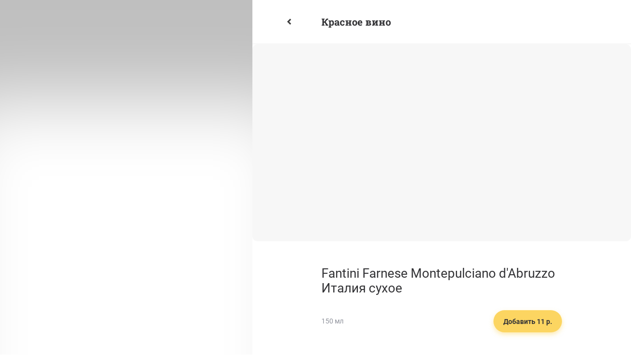

--- FILE ---
content_type: text/html
request_url: https://ezha.online/d/uratushi/2961/fantini_farnese_montepulciano_d%27abruzzo_italiya_syhoe
body_size: 11598
content:
<!doctype html> <html lang=ru> <head> <meta charset=utf-8> <meta content="width=device-width,initial-scale=1,shrink-to-fit=no,user-scalable=no,viewport-fit=cover" name=viewport> <meta content=#FFFFFF name=theme-color> <base href="/"> <link href=https://platform.platto.ai rel=preconnect> <link href=https://platform.platto.ai rel=dns-prefetch> <link href=https://menu.ezha.online rel=preconnect> <link href=https://menu.ezha.online rel=dns-prefetch> <meta content=yes name=mobile-web-app-capable> <meta content=default name=apple-mobile-web-app-status-bar-style> <link href=/fonts/roboto-v30-cyrillic_latin-regular.woff2 rel=preload as=font crossorigin type=font/woff2> <link href=/fonts/roboto-v30-cyrillic_latin-700.woff2 rel=preload as=font crossorigin type=font/woff2> <link href=/fonts/roboto-slab-v34-cyrillic_latin-regular.woff2 rel=preload as=font crossorigin type=font/woff2> <link href=/fonts/roboto-slab-v34-cyrillic_latin-700.woff2 rel=preload as=font crossorigin type=font/woff2> <style>@font-face{font-display:swap;font-family:Roboto;font-style:normal;font-weight:400;src:url(/fonts/roboto-v30-cyrillic_latin-regular.woff2) format('woff2')}@font-face{font-display:swap;font-family:Roboto;font-style:normal;font-weight:700;src:url(/fonts/roboto-v30-cyrillic_latin-700.woff2) format('woff2')}@font-face{font-display:swap;font-family:'Roboto Slab';font-style:normal;font-weight:400;src:url(/fonts/roboto-slab-v34-cyrillic_latin-regular.woff2) format('woff2')}@font-face{font-display:swap;font-family:'Roboto Slab';font-style:normal;font-weight:700;src:url(/fonts/roboto-slab-v34-cyrillic_latin-700.woff2) format('woff2')}</style> <link href=main.css rel=stylesheet> <link rel="stylesheet" href="client/client-ee3c568d.css"><link rel="stylesheet" href="client/Button-5c7d0cd4.css"><link rel="stylesheet" href="client/Tag-c26f3a53.css"><link rel="stylesheet" href="client/OrderPanel-776a4be2.css"><link rel="stylesheet" href="client/RestaurantBackground-4961729d.css"><link rel="stylesheet" href="client/ModifierGroup-9d74dd97.css"><link rel="stylesheet" href="client/GrandFooter-d0075ba6.css"><link rel="stylesheet" href="client/_...params_-10517b5f.css"> <title>Fantini Farnese Montepulciano d'Abruzzo Италия сухое</title><!-- HEAD_svelte-lismb1_START --><meta name="app-version" content="2.5.4"><link rel="manifest" href="/manifest.json" crossorigin="use-credentials"><link rel="shortcut icon" type="image/png" href="/favicon.png">
    <link rel="icon" type="image/png" href="/favicon.png">
    <link rel="icon" type="image/png" sizes="32x32" href="/favicon-32.png">
    <link rel="icon" type="image/png" sizes="192x192" href="/favicon-192.png">
    <link rel="icon" type="image/png" sizes="512x512" href="/favicon-512.png">
    <link rel="apple-touch-icon" href="/app-icon-180.png">
    <link rel="apple-touch-icon" sizes="180x180" href="/app-icon-180.png"><meta name="apple-mobile-web-app-title" content="Умами"><meta name="google-site-verification" content="RMTRG7mEcqLSISaiFIr-7K9OeSVPhhqIil2b6PlbTqM"><!-- HEAD_svelte-lismb1_END --><!-- HEAD_svelte-yd0v1m_START --><meta name="description" content="Fantini Farnese Montepulciano d'Abruzzo Италия сухое"><meta property="og:type" content="website"><meta property="og:title" content="Fantini Farnese Montepulciano d'Abruzzo Италия сухое"><meta property="og:description" content="Fantini Farnese Montepulciano d'Abruzzo Италия сухое"><meta property="og:image" content="https://cdn.ezhaonline.ru/media/dish/2961_20201123030652_medium.jpg"><meta property="og:site_name" content="У Ратуши"><meta property="og:url" content="https://uratushi.by/d/uratushi/2961/fantini_farnese_montepulciano_d%27abruzzo_italiya_syhoe"><link rel="canonical" href="https://uratushi.by/d/uratushi/2961/fantini_farnese_montepulciano_d%27abruzzo_italiya_syhoe"><!-- HTML_TAG_START --><script type="application/ld+json">{
  "@context": "https://schema.org",
  "@type": "WebSite",
  "name": "У Ратуши",
  "description": "Приглашаем насладиться атмосферой уюта и тепла, великолепной кухней и живой музыкой. Посетителей приятно удивит большой выбор разливного и бутылочного пива. В дополнение к европейской кухне ресторан «У Ратуши 0,5» может предложить своим гостям некоторые блюда кухни народов мира. Мы располагаемся в историческом центре Минска, около Ратуши (ул. Герцена, 1).",
  "url": "https://uratushi.by",
  "publisher": {
    "@type": "Restaurant",
    "name": "У Ратуши",
    "email": "restoran05@bk.ru",
    "telephone": "+375256550505",
    "hasMenu": "https://uratushi.by",
    "logo": "https://cdn.ezhaonline.ru/media/restaurant/uratushi-logo.svg"
  }
}</script><!-- HTML_TAG_END --><!-- HEAD_svelte-yd0v1m_END --><!-- HEAD_svelte-xir6qs_START --><script rel="dns-prefetch" src="https://www.googletagmanager.com/gtag/js?id=UA-163606298-1" async></script><!-- HEAD_svelte-xir6qs_END --> </head> <body> <div id=sapper>






<main class=" svelte-14p1si7">

<div class="dish-page svelte-edbk72">

<img fetchpriority="high" src="https://cdn.ezhaonline.ru/media/restaurant/1_20200424113110_large.jpg?width=900&amp;height=1200&amp;fmt=webp&amp;quality=80&amp;fit=fit" class="background svelte-1k5xpwd" alt="">

<div class="hiddenGem no-print svelte-1k5xpwd">🍉</div>

<div class="logo svelte-1k5xpwd asideLogo" style="background-image: url('https://cdn.ezhaonline.ru/media/restaurant/uratushi-logo.svg')"></div>













<noscript><img height="1" width="1" style="display:none" src="https://www.facebook.com/tr?id=393838538342004&amp;ev=PageView&amp;noscript=1" alt=""></noscript>

  <div class="messages svelte-edbk72"></div>
  <section class="svelte-edbk72"><header class="svelte-edbk72"><a href="/r/uratushi" rel="prefetch" class="svelte-edbk72"><span class="svelte-edbk72">Красное вино</span></a>
      <button class="svelte-mdt1tr hidden"></button></header>

    <div class="dish-content svelte-edbk72"><section class="svelte-3o2mc6"><swiper-container space-between="0" slides-per-view="1" loop="true" pagination="true" modules="function A11y(_ref) {
  let {
    swiper,
    extendParams,
    on
  } = _ref;
  extendParams({
    a11y: {
      enabled: true,
      notificationClass: 'swiper-notification',
      prevSlideMessage: 'Previous slide',
      nextSlideMessage: 'Next slide',
      firstSlideMessage: 'This is the first slide',
      lastSlideMessage: 'This is the last slide',
      paginationBulletMessage: 'Go to slide {{index}}',
      slideLabelMessage: '{{index}} / {{slidesLength}}',
      containerMessage: null,
      containerRoleDescriptionMessage: null,
      containerRole: null,
      itemRoleDescriptionMessage: null,
      slideRole: 'group',
      id: null,
      scrollOnFocus: true
    }
  });
  swiper.a11y = {
    clicked: false
  };
  let liveRegion = null;
  let preventFocusHandler;
  let focusTargetSlideEl;
  let visibilityChangedTimestamp = new Date().getTime();
  function notify(message) {
    const notification = liveRegion;
    if (notification.length === 0) return;
    notification.innerHTML = '';
    notification.innerHTML = message;
  }
  function getRandomNumber(size) {
    if (size === void 0) {
      size = 16;
    }
    const randomChar = () => Math.round(16 * Math.random()).toString(16);
    return 'x'.repeat(size).replace(/x/g, randomChar);
  }
  function makeElFocusable(el) {
    el = makeElementsArray(el);
    el.forEach(subEl => {
      subEl.setAttribute('tabIndex', '0');
    });
  }
  function makeElNotFocusable(el) {
    el = makeElementsArray(el);
    el.forEach(subEl => {
      subEl.setAttribute('tabIndex', '-1');
    });
  }
  function addElRole(el, role) {
    el = makeElementsArray(el);
    el.forEach(subEl => {
      subEl.setAttribute('role', role);
    });
  }
  function addElRoleDescription(el, description) {
    el = makeElementsArray(el);
    el.forEach(subEl => {
      subEl.setAttribute('aria-roledescription', description);
    });
  }
  function addElControls(el, controls) {
    el = makeElementsArray(el);
    el.forEach(subEl => {
      subEl.setAttribute('aria-controls', controls);
    });
  }
  function addElLabel(el, label) {
    el = makeElementsArray(el);
    el.forEach(subEl => {
      subEl.setAttribute('aria-label', label);
    });
  }
  function addElId(el, id) {
    el = makeElementsArray(el);
    el.forEach(subEl => {
      subEl.setAttribute('id', id);
    });
  }
  function addElLive(el, live) {
    el = makeElementsArray(el);
    el.forEach(subEl => {
      subEl.setAttribute('aria-live', live);
    });
  }
  function disableEl(el) {
    el = makeElementsArray(el);
    el.forEach(subEl => {
      subEl.setAttribute('aria-disabled', true);
    });
  }
  function enableEl(el) {
    el = makeElementsArray(el);
    el.forEach(subEl => {
      subEl.setAttribute('aria-disabled', false);
    });
  }
  function onEnterOrSpaceKey(e) {
    if (e.keyCode !== 13 &amp;&amp; e.keyCode !== 32) return;
    const params = swiper.params.a11y;
    const targetEl = e.target;
    if (swiper.pagination &amp;&amp; swiper.pagination.el &amp;&amp; (targetEl === swiper.pagination.el || swiper.pagination.el.contains(e.target))) {
      if (!e.target.matches(classesToSelector(swiper.params.pagination.bulletClass))) return;
    }
    if (swiper.navigation &amp;&amp; swiper.navigation.prevEl &amp;&amp; swiper.navigation.nextEl) {
      const prevEls = makeElementsArray(swiper.navigation.prevEl);
      const nextEls = makeElementsArray(swiper.navigation.nextEl);
      if (nextEls.includes(targetEl)) {
        if (!(swiper.isEnd &amp;&amp; !swiper.params.loop)) {
          swiper.slideNext();
        }
        if (swiper.isEnd) {
          notify(params.lastSlideMessage);
        } else {
          notify(params.nextSlideMessage);
        }
      }
      if (prevEls.includes(targetEl)) {
        if (!(swiper.isBeginning &amp;&amp; !swiper.params.loop)) {
          swiper.slidePrev();
        }
        if (swiper.isBeginning) {
          notify(params.firstSlideMessage);
        } else {
          notify(params.prevSlideMessage);
        }
      }
    }
    if (swiper.pagination &amp;&amp; targetEl.matches(classesToSelector(swiper.params.pagination.bulletClass))) {
      targetEl.click();
    }
  }
  function updateNavigation() {
    if (swiper.params.loop || swiper.params.rewind || !swiper.navigation) return;
    const {
      nextEl,
      prevEl
    } = swiper.navigation;
    if (prevEl) {
      if (swiper.isBeginning) {
        disableEl(prevEl);
        makeElNotFocusable(prevEl);
      } else {
        enableEl(prevEl);
        makeElFocusable(prevEl);
      }
    }
    if (nextEl) {
      if (swiper.isEnd) {
        disableEl(nextEl);
        makeElNotFocusable(nextEl);
      } else {
        enableEl(nextEl);
        makeElFocusable(nextEl);
      }
    }
  }
  function hasPagination() {
    return swiper.pagination &amp;&amp; swiper.pagination.bullets &amp;&amp; swiper.pagination.bullets.length;
  }
  function hasClickablePagination() {
    return hasPagination() &amp;&amp; swiper.params.pagination.clickable;
  }
  function updatePagination() {
    const params = swiper.params.a11y;
    if (!hasPagination()) return;
    swiper.pagination.bullets.forEach(bulletEl => {
      if (swiper.params.pagination.clickable) {
        makeElFocusable(bulletEl);
        if (!swiper.params.pagination.renderBullet) {
          addElRole(bulletEl, 'button');
          addElLabel(bulletEl, params.paginationBulletMessage.replace(/\{\{index\}\}/, elementIndex(bulletEl) + 1));
        }
      }
      if (bulletEl.matches(classesToSelector(swiper.params.pagination.bulletActiveClass))) {
        bulletEl.setAttribute('aria-current', 'true');
      } else {
        bulletEl.removeAttribute('aria-current');
      }
    });
  }
  const initNavEl = (el, wrapperId, message) => {
    makeElFocusable(el);
    if (el.tagName !== 'BUTTON') {
      addElRole(el, 'button');
      el.addEventListener('keydown', onEnterOrSpaceKey);
    }
    addElLabel(el, message);
    addElControls(el, wrapperId);
  };
  const handlePointerDown = e => {
    if (focusTargetSlideEl &amp;&amp; focusTargetSlideEl !== e.target &amp;&amp; !focusTargetSlideEl.contains(e.target)) {
      preventFocusHandler = true;
    }
    swiper.a11y.clicked = true;
  };
  const handlePointerUp = () => {
    preventFocusHandler = false;
    requestAnimationFrame(() => {
      requestAnimationFrame(() => {
        if (!swiper.destroyed) {
          swiper.a11y.clicked = false;
        }
      });
    });
  };
  const onVisibilityChange = e => {
    visibilityChangedTimestamp = new Date().getTime();
  };
  const handleFocus = e => {
    if (swiper.a11y.clicked || !swiper.params.a11y.scrollOnFocus) return;
    if (new Date().getTime() - visibilityChangedTimestamp < 100) return;
    const slideEl = e.target.closest(`.${swiper.params.slideClass}, swiper-slide`);
    if (!slideEl || !swiper.slides.includes(slideEl)) return;
    focusTargetSlideEl = slideEl;
    const isActive = swiper.slides.indexOf(slideEl) === swiper.activeIndex;
    const isVisible = swiper.params.watchSlidesProgress &amp;&amp; swiper.visibleSlides &amp;&amp; swiper.visibleSlides.includes(slideEl);
    if (isActive || isVisible) return;
    if (e.sourceCapabilities &amp;&amp; e.sourceCapabilities.firesTouchEvents) return;
    if (swiper.isHorizontal()) {
      swiper.el.scrollLeft = 0;
    } else {
      swiper.el.scrollTop = 0;
    }
    requestAnimationFrame(() => {
      if (preventFocusHandler) return;
      if (swiper.params.loop) {
        swiper.slideToLoop(parseInt(slideEl.getAttribute('data-swiper-slide-index')), 0);
      } else {
        swiper.slideTo(swiper.slides.indexOf(slideEl), 0);
      }
      preventFocusHandler = false;
    });
  };
  const initSlides = () => {
    const params = swiper.params.a11y;
    if (params.itemRoleDescriptionMessage) {
      addElRoleDescription(swiper.slides, params.itemRoleDescriptionMessage);
    }
    if (params.slideRole) {
      addElRole(swiper.slides, params.slideRole);
    }
    const slidesLength = swiper.slides.length;
    if (params.slideLabelMessage) {
      swiper.slides.forEach((slideEl, index) => {
        const slideIndex = swiper.params.loop ? parseInt(slideEl.getAttribute('data-swiper-slide-index'), 10) : index;
        const ariaLabelMessage = params.slideLabelMessage.replace(/\{\{index\}\}/, slideIndex + 1).replace(/\{\{slidesLength\}\}/, slidesLength);
        addElLabel(slideEl, ariaLabelMessage);
      });
    }
  };
  const init = () => {
    const params = swiper.params.a11y;
    swiper.el.append(liveRegion);

    // Container
    const containerEl = swiper.el;
    if (params.containerRoleDescriptionMessage) {
      addElRoleDescription(containerEl, params.containerRoleDescriptionMessage);
    }
    if (params.containerMessage) {
      addElLabel(containerEl, params.containerMessage);
    }
    if (params.containerRole) {
      addElRole(containerEl, params.containerRole);
    }

    // Wrapper
    const wrapperEl = swiper.wrapperEl;
    const wrapperId = params.id || wrapperEl.getAttribute('id') || `swiper-wrapper-${getRandomNumber(16)}`;
    const live = swiper.params.autoplay &amp;&amp; swiper.params.autoplay.enabled ? 'off' : 'polite';
    addElId(wrapperEl, wrapperId);
    addElLive(wrapperEl, live);

    // Slide
    initSlides();

    // Navigation
    let {
      nextEl,
      prevEl
    } = swiper.navigation ? swiper.navigation : {};
    nextEl = makeElementsArray(nextEl);
    prevEl = makeElementsArray(prevEl);
    if (nextEl) {
      nextEl.forEach(el => initNavEl(el, wrapperId, params.nextSlideMessage));
    }
    if (prevEl) {
      prevEl.forEach(el => initNavEl(el, wrapperId, params.prevSlideMessage));
    }

    // Pagination
    if (hasClickablePagination()) {
      const paginationEl = makeElementsArray(swiper.pagination.el);
      paginationEl.forEach(el => {
        el.addEventListener('keydown', onEnterOrSpaceKey);
      });
    }

    // Tab focus
    const document = getDocument();
    document.addEventListener('visibilitychange', onVisibilityChange);
    swiper.el.addEventListener('focus', handleFocus, true);
    swiper.el.addEventListener('focus', handleFocus, true);
    swiper.el.addEventListener('pointerdown', handlePointerDown, true);
    swiper.el.addEventListener('pointerup', handlePointerUp, true);
  };
  function destroy() {
    if (liveRegion) liveRegion.remove();
    let {
      nextEl,
      prevEl
    } = swiper.navigation ? swiper.navigation : {};
    nextEl = makeElementsArray(nextEl);
    prevEl = makeElementsArray(prevEl);
    if (nextEl) {
      nextEl.forEach(el => el.removeEventListener('keydown', onEnterOrSpaceKey));
    }
    if (prevEl) {
      prevEl.forEach(el => el.removeEventListener('keydown', onEnterOrSpaceKey));
    }

    // Pagination
    if (hasClickablePagination()) {
      const paginationEl = makeElementsArray(swiper.pagination.el);
      paginationEl.forEach(el => {
        el.removeEventListener('keydown', onEnterOrSpaceKey);
      });
    }
    const document = getDocument();
    document.removeEventListener('visibilitychange', onVisibilityChange);
    // Tab focus
    if (swiper.el &amp;&amp; typeof swiper.el !== 'string') {
      swiper.el.removeEventListener('focus', handleFocus, true);
      swiper.el.removeEventListener('pointerdown', handlePointerDown, true);
      swiper.el.removeEventListener('pointerup', handlePointerUp, true);
    }
  }
  on('beforeInit', () => {
    liveRegion = createElement('span', swiper.params.a11y.notificationClass);
    liveRegion.setAttribute('aria-live', 'assertive');
    liveRegion.setAttribute('aria-atomic', 'true');
  });
  on('afterInit', () => {
    if (!swiper.params.a11y.enabled) return;
    init();
  });
  on('slidesLengthChange snapGridLengthChange slidesGridLengthChange', () => {
    if (!swiper.params.a11y.enabled) return;
    initSlides();
  });
  on('fromEdge toEdge afterInit lock unlock', () => {
    if (!swiper.params.a11y.enabled) return;
    updateNavigation();
  });
  on('paginationUpdate', () => {
    if (!swiper.params.a11y.enabled) return;
    updatePagination();
  });
  on('destroy', () => {
    if (!swiper.params.a11y.enabled) return;
    destroy();
  });
},function Pagination(_ref) {
  let {
    swiper,
    extendParams,
    on,
    emit
  } = _ref;
  const pfx = 'swiper-pagination';
  extendParams({
    pagination: {
      el: null,
      bulletElement: 'span',
      clickable: false,
      hideOnClick: false,
      renderBullet: null,
      renderProgressbar: null,
      renderFraction: null,
      renderCustom: null,
      progressbarOpposite: false,
      type: 'bullets',
      // 'bullets' or 'progressbar' or 'fraction' or 'custom'
      dynamicBullets: false,
      dynamicMainBullets: 1,
      formatFractionCurrent: number => number,
      formatFractionTotal: number => number,
      bulletClass: `${pfx}-bullet`,
      bulletActiveClass: `${pfx}-bullet-active`,
      modifierClass: `${pfx}-`,
      currentClass: `${pfx}-current`,
      totalClass: `${pfx}-total`,
      hiddenClass: `${pfx}-hidden`,
      progressbarFillClass: `${pfx}-progressbar-fill`,
      progressbarOppositeClass: `${pfx}-progressbar-opposite`,
      clickableClass: `${pfx}-clickable`,
      lockClass: `${pfx}-lock`,
      horizontalClass: `${pfx}-horizontal`,
      verticalClass: `${pfx}-vertical`,
      paginationDisabledClass: `${pfx}-disabled`
    }
  });
  swiper.pagination = {
    el: null,
    bullets: []
  };
  let bulletSize;
  let dynamicBulletIndex = 0;
  function isPaginationDisabled() {
    return !swiper.params.pagination.el || !swiper.pagination.el || Array.isArray(swiper.pagination.el) &amp;&amp; swiper.pagination.el.length === 0;
  }
  function setSideBullets(bulletEl, position) {
    const {
      bulletActiveClass
    } = swiper.params.pagination;
    if (!bulletEl) return;
    bulletEl = bulletEl[`${position === 'prev' ? 'previous' : 'next'}ElementSibling`];
    if (bulletEl) {
      bulletEl.classList.add(`${bulletActiveClass}-${position}`);
      bulletEl = bulletEl[`${position === 'prev' ? 'previous' : 'next'}ElementSibling`];
      if (bulletEl) {
        bulletEl.classList.add(`${bulletActiveClass}-${position}-${position}`);
      }
    }
  }
  function getMoveDirection(prevIndex, nextIndex, length) {
    prevIndex = prevIndex % length;
    nextIndex = nextIndex % length;
    if (nextIndex === prevIndex + 1) {
      return 'next';
    } else if (nextIndex === prevIndex - 1) {
      return 'previous';
    }
    return;
  }
  function onBulletClick(e) {
    const bulletEl = e.target.closest(classesToSelector(swiper.params.pagination.bulletClass));
    if (!bulletEl) {
      return;
    }
    e.preventDefault();
    const index = elementIndex(bulletEl) * swiper.params.slidesPerGroup;
    if (swiper.params.loop) {
      if (swiper.realIndex === index) return;
      const moveDirection = getMoveDirection(swiper.realIndex, index, swiper.slides.length);
      if (moveDirection === 'next') {
        swiper.slideNext();
      } else if (moveDirection === 'previous') {
        swiper.slidePrev();
      } else {
        swiper.slideToLoop(index);
      }
    } else {
      swiper.slideTo(index);
    }
  }
  function update() {
    // Render || Update Pagination bullets/items
    const rtl = swiper.rtl;
    const params = swiper.params.pagination;
    if (isPaginationDisabled()) return;
    let el = swiper.pagination.el;
    el = makeElementsArray(el);
    // Current/Total
    let current;
    let previousIndex;
    const slidesLength = swiper.virtual &amp;&amp; swiper.params.virtual.enabled ? swiper.virtual.slides.length : swiper.slides.length;
    const total = swiper.params.loop ? Math.ceil(slidesLength / swiper.params.slidesPerGroup) : swiper.snapGrid.length;
    if (swiper.params.loop) {
      previousIndex = swiper.previousRealIndex || 0;
      current = swiper.params.slidesPerGroup > 1 ? Math.floor(swiper.realIndex / swiper.params.slidesPerGroup) : swiper.realIndex;
    } else if (typeof swiper.snapIndex !== 'undefined') {
      current = swiper.snapIndex;
      previousIndex = swiper.previousSnapIndex;
    } else {
      previousIndex = swiper.previousIndex || 0;
      current = swiper.activeIndex || 0;
    }
    // Types
    if (params.type === 'bullets' &amp;&amp; swiper.pagination.bullets &amp;&amp; swiper.pagination.bullets.length > 0) {
      const bullets = swiper.pagination.bullets;
      let firstIndex;
      let lastIndex;
      let midIndex;
      if (params.dynamicBullets) {
        bulletSize = elementOuterSize(bullets[0], swiper.isHorizontal() ? 'width' : 'height', true);
        el.forEach(subEl => {
          subEl.style[swiper.isHorizontal() ? 'width' : 'height'] = `${bulletSize * (params.dynamicMainBullets + 4)}px`;
        });
        if (params.dynamicMainBullets > 1 &amp;&amp; previousIndex !== undefined) {
          dynamicBulletIndex += current - (previousIndex || 0);
          if (dynamicBulletIndex > params.dynamicMainBullets - 1) {
            dynamicBulletIndex = params.dynamicMainBullets - 1;
          } else if (dynamicBulletIndex < 0) {
            dynamicBulletIndex = 0;
          }
        }
        firstIndex = Math.max(current - dynamicBulletIndex, 0);
        lastIndex = firstIndex + (Math.min(bullets.length, params.dynamicMainBullets) - 1);
        midIndex = (lastIndex + firstIndex) / 2;
      }
      bullets.forEach(bulletEl => {
        const classesToRemove = [...['', '-next', '-next-next', '-prev', '-prev-prev', '-main'].map(suffix => `${params.bulletActiveClass}${suffix}`)].map(s => typeof s === 'string' &amp;&amp; s.includes(' ') ? s.split(' ') : s).flat();
        bulletEl.classList.remove(...classesToRemove);
      });
      if (el.length > 1) {
        bullets.forEach(bullet => {
          const bulletIndex = elementIndex(bullet);
          if (bulletIndex === current) {
            bullet.classList.add(...params.bulletActiveClass.split(' '));
          } else if (swiper.isElement) {
            bullet.setAttribute('part', 'bullet');
          }
          if (params.dynamicBullets) {
            if (bulletIndex >= firstIndex &amp;&amp; bulletIndex <= lastIndex) {
              bullet.classList.add(...`${params.bulletActiveClass}-main`.split(' '));
            }
            if (bulletIndex === firstIndex) {
              setSideBullets(bullet, 'prev');
            }
            if (bulletIndex === lastIndex) {
              setSideBullets(bullet, 'next');
            }
          }
        });
      } else {
        const bullet = bullets[current];
        if (bullet) {
          bullet.classList.add(...params.bulletActiveClass.split(' '));
        }
        if (swiper.isElement) {
          bullets.forEach((bulletEl, bulletIndex) => {
            bulletEl.setAttribute('part', bulletIndex === current ? 'bullet-active' : 'bullet');
          });
        }
        if (params.dynamicBullets) {
          const firstDisplayedBullet = bullets[firstIndex];
          const lastDisplayedBullet = bullets[lastIndex];
          for (let i = firstIndex; i <= lastIndex; i += 1) {
            if (bullets[i]) {
              bullets[i].classList.add(...`${params.bulletActiveClass}-main`.split(' '));
            }
          }
          setSideBullets(firstDisplayedBullet, 'prev');
          setSideBullets(lastDisplayedBullet, 'next');
        }
      }
      if (params.dynamicBullets) {
        const dynamicBulletsLength = Math.min(bullets.length, params.dynamicMainBullets + 4);
        const bulletsOffset = (bulletSize * dynamicBulletsLength - bulletSize) / 2 - midIndex * bulletSize;
        const offsetProp = rtl ? 'right' : 'left';
        bullets.forEach(bullet => {
          bullet.style[swiper.isHorizontal() ? offsetProp : 'top'] = `${bulletsOffset}px`;
        });
      }
    }
    el.forEach((subEl, subElIndex) => {
      if (params.type === 'fraction') {
        subEl.querySelectorAll(classesToSelector(params.currentClass)).forEach(fractionEl => {
          fractionEl.textContent = params.formatFractionCurrent(current + 1);
        });
        subEl.querySelectorAll(classesToSelector(params.totalClass)).forEach(totalEl => {
          totalEl.textContent = params.formatFractionTotal(total);
        });
      }
      if (params.type === 'progressbar') {
        let progressbarDirection;
        if (params.progressbarOpposite) {
          progressbarDirection = swiper.isHorizontal() ? 'vertical' : 'horizontal';
        } else {
          progressbarDirection = swiper.isHorizontal() ? 'horizontal' : 'vertical';
        }
        const scale = (current + 1) / total;
        let scaleX = 1;
        let scaleY = 1;
        if (progressbarDirection === 'horizontal') {
          scaleX = scale;
        } else {
          scaleY = scale;
        }
        subEl.querySelectorAll(classesToSelector(params.progressbarFillClass)).forEach(progressEl => {
          progressEl.style.transform = `translate3d(0,0,0) scaleX(${scaleX}) scaleY(${scaleY})`;
          progressEl.style.transitionDuration = `${swiper.params.speed}ms`;
        });
      }
      if (params.type === 'custom' &amp;&amp; params.renderCustom) {
        subEl.innerHTML = params.renderCustom(swiper, current + 1, total);
        if (subElIndex === 0) emit('paginationRender', subEl);
      } else {
        if (subElIndex === 0) emit('paginationRender', subEl);
        emit('paginationUpdate', subEl);
      }
      if (swiper.params.watchOverflow &amp;&amp; swiper.enabled) {
        subEl.classList[swiper.isLocked ? 'add' : 'remove'](params.lockClass);
      }
    });
  }
  function render() {
    // Render Container
    const params = swiper.params.pagination;
    if (isPaginationDisabled()) return;
    const slidesLength = swiper.virtual &amp;&amp; swiper.params.virtual.enabled ? swiper.virtual.slides.length : swiper.grid &amp;&amp; swiper.params.grid.rows > 1 ? swiper.slides.length / Math.ceil(swiper.params.grid.rows) : swiper.slides.length;
    let el = swiper.pagination.el;
    el = makeElementsArray(el);
    let paginationHTML = '';
    if (params.type === 'bullets') {
      let numberOfBullets = swiper.params.loop ? Math.ceil(slidesLength / swiper.params.slidesPerGroup) : swiper.snapGrid.length;
      if (swiper.params.freeMode &amp;&amp; swiper.params.freeMode.enabled &amp;&amp; numberOfBullets > slidesLength) {
        numberOfBullets = slidesLength;
      }
      for (let i = 0; i < numberOfBullets; i += 1) {
        if (params.renderBullet) {
          paginationHTML += params.renderBullet.call(swiper, i, params.bulletClass);
        } else {
          // prettier-ignore
          paginationHTML += `<${params.bulletElement} ${swiper.isElement ? 'part=&quot;bullet&quot;' : ''} class=&quot;${params.bulletClass}&quot;></${params.bulletElement}>`;
        }
      }
    }
    if (params.type === 'fraction') {
      if (params.renderFraction) {
        paginationHTML = params.renderFraction.call(swiper, params.currentClass, params.totalClass);
      } else {
        paginationHTML = `<span class=&quot;${params.currentClass}&quot;></span>` + ' / ' + `<span class=&quot;${params.totalClass}&quot;></span>`;
      }
    }
    if (params.type === 'progressbar') {
      if (params.renderProgressbar) {
        paginationHTML = params.renderProgressbar.call(swiper, params.progressbarFillClass);
      } else {
        paginationHTML = `<span class=&quot;${params.progressbarFillClass}&quot;></span>`;
      }
    }
    swiper.pagination.bullets = [];
    el.forEach(subEl => {
      if (params.type !== 'custom') {
        subEl.innerHTML = paginationHTML || '';
      }
      if (params.type === 'bullets') {
        swiper.pagination.bullets.push(...subEl.querySelectorAll(classesToSelector(params.bulletClass)));
      }
    });
    if (params.type !== 'custom') {
      emit('paginationRender', el[0]);
    }
  }
  function init() {
    swiper.params.pagination = createElementIfNotDefined(swiper, swiper.originalParams.pagination, swiper.params.pagination, {
      el: 'swiper-pagination'
    });
    const params = swiper.params.pagination;
    if (!params.el) return;
    let el;
    if (typeof params.el === 'string' &amp;&amp; swiper.isElement) {
      el = swiper.el.querySelector(params.el);
    }
    if (!el &amp;&amp; typeof params.el === 'string') {
      el = [...document.querySelectorAll(params.el)];
    }
    if (!el) {
      el = params.el;
    }
    if (!el || el.length === 0) return;
    if (swiper.params.uniqueNavElements &amp;&amp; typeof params.el === 'string' &amp;&amp; Array.isArray(el) &amp;&amp; el.length > 1) {
      el = [...swiper.el.querySelectorAll(params.el)];
      // check if it belongs to another nested Swiper
      if (el.length > 1) {
        el = el.find(subEl => {
          if (elementParents(subEl, '.swiper')[0] !== swiper.el) return false;
          return true;
        });
      }
    }
    if (Array.isArray(el) &amp;&amp; el.length === 1) el = el[0];
    Object.assign(swiper.pagination, {
      el
    });
    el = makeElementsArray(el);
    el.forEach(subEl => {
      if (params.type === 'bullets' &amp;&amp; params.clickable) {
        subEl.classList.add(...(params.clickableClass || '').split(' '));
      }
      subEl.classList.add(params.modifierClass + params.type);
      subEl.classList.add(swiper.isHorizontal() ? params.horizontalClass : params.verticalClass);
      if (params.type === 'bullets' &amp;&amp; params.dynamicBullets) {
        subEl.classList.add(`${params.modifierClass}${params.type}-dynamic`);
        dynamicBulletIndex = 0;
        if (params.dynamicMainBullets < 1) {
          params.dynamicMainBullets = 1;
        }
      }
      if (params.type === 'progressbar' &amp;&amp; params.progressbarOpposite) {
        subEl.classList.add(params.progressbarOppositeClass);
      }
      if (params.clickable) {
        subEl.addEventListener('click', onBulletClick);
      }
      if (!swiper.enabled) {
        subEl.classList.add(params.lockClass);
      }
    });
  }
  function destroy() {
    const params = swiper.params.pagination;
    if (isPaginationDisabled()) return;
    let el = swiper.pagination.el;
    if (el) {
      el = makeElementsArray(el);
      el.forEach(subEl => {
        subEl.classList.remove(params.hiddenClass);
        subEl.classList.remove(params.modifierClass + params.type);
        subEl.classList.remove(swiper.isHorizontal() ? params.horizontalClass : params.verticalClass);
        if (params.clickable) {
          subEl.classList.remove(...(params.clickableClass || '').split(' '));
          subEl.removeEventListener('click', onBulletClick);
        }
      });
    }
    if (swiper.pagination.bullets) swiper.pagination.bullets.forEach(subEl => subEl.classList.remove(...params.bulletActiveClass.split(' ')));
  }
  on('changeDirection', () => {
    if (!swiper.pagination || !swiper.pagination.el) return;
    const params = swiper.params.pagination;
    let {
      el
    } = swiper.pagination;
    el = makeElementsArray(el);
    el.forEach(subEl => {
      subEl.classList.remove(params.horizontalClass, params.verticalClass);
      subEl.classList.add(swiper.isHorizontal() ? params.horizontalClass : params.verticalClass);
    });
  });
  on('init', () => {
    if (swiper.params.pagination.enabled === false) {
      // eslint-disable-next-line
      disable();
    } else {
      init();
      render();
      update();
    }
  });
  on('activeIndexChange', () => {
    if (typeof swiper.snapIndex === 'undefined') {
      update();
    }
  });
  on('snapIndexChange', () => {
    update();
  });
  on('snapGridLengthChange', () => {
    render();
    update();
  });
  on('destroy', () => {
    destroy();
  });
  on('enable disable', () => {
    let {
      el
    } = swiper.pagination;
    if (el) {
      el = makeElementsArray(el);
      el.forEach(subEl => subEl.classList[swiper.enabled ? 'remove' : 'add'](swiper.params.pagination.lockClass));
    }
  });
  on('lock unlock', () => {
    update();
  });
  on('click', (_s, e) => {
    const targetEl = e.target;
    const el = makeElementsArray(swiper.pagination.el);
    if (swiper.params.pagination.el &amp;&amp; swiper.params.pagination.hideOnClick &amp;&amp; el &amp;&amp; el.length > 0 &amp;&amp; !targetEl.classList.contains(swiper.params.pagination.bulletClass)) {
      if (swiper.navigation &amp;&amp; (swiper.navigation.nextEl &amp;&amp; targetEl === swiper.navigation.nextEl || swiper.navigation.prevEl &amp;&amp; targetEl === swiper.navigation.prevEl)) return;
      const isHidden = el[0].classList.contains(swiper.params.pagination.hiddenClass);
      if (isHidden === true) {
        emit('paginationShow');
      } else {
        emit('paginationHide');
      }
      el.forEach(subEl => subEl.classList.toggle(swiper.params.pagination.hiddenClass));
    }
  });
  const enable = () => {
    swiper.el.classList.remove(swiper.params.pagination.paginationDisabledClass);
    let {
      el
    } = swiper.pagination;
    if (el) {
      el = makeElementsArray(el);
      el.forEach(subEl => subEl.classList.remove(swiper.params.pagination.paginationDisabledClass));
    }
    init();
    render();
    update();
  };
  const disable = () => {
    swiper.el.classList.add(swiper.params.pagination.paginationDisabledClass);
    let {
      el
    } = swiper.pagination;
    if (el) {
      el = makeElementsArray(el);
      el.forEach(subEl => subEl.classList.add(swiper.params.pagination.paginationDisabledClass));
    }
    destroy();
  };
  Object.assign(swiper.pagination, {
    enable,
    disable,
    render,
    update,
    init,
    destroy
  });
}" class="svelte-3o2mc6">
    <swiper-slide><div style="background-image: url('https://cdn.ezhaonline.ru/media/dish/2961_20201123030652_medium.jpg?width=600&amp;height=685&amp;fmt=webp&amp;quality=80&amp;fit=fit')" class="svelte-3o2mc6"></div>
          <img src="https://cdn.ezhaonline.ru/media/dish/2961_20201123030652_medium.jpg?width=600&amp;height=685&amp;fmt=webp&amp;quality=80&amp;fit=fit" alt="" class="svelte-3o2mc6">
        </swiper-slide></swiper-container>
</section>
      <article class="svelte-edbk72">
          <h1 class="svelte-edbk72">Fantini Farnese Montepulciano d'Abruzzo Италия сухое</h1>
          <p class="svelte-edbk72"><!-- HTML_TAG_START --><!-- HTML_TAG_END --></p>
        
        
        <footer class="svelte-edbk72"><span class="svelte-edbk72">150 мл</span>

            <button style="" type="button"  class="addButton svelte-15wrg5p" role="">Добавить 11 р.
    
    </button>
  

</footer>
        </article></div></section>

  <footer style="z-index: -1; opacity: 0;" class="svelte-spdvsa"><section class="svelte-spdvsa"><div class="svelte-spdvsa">0
      позиций</div>
    <span class="svelte-spdvsa">0 р.</span>
    <a href="/r/uratushi/order" rel="prefetch" class="svelte-spdvsa"><button style="[object Object]" type="button"  class=" svelte-15wrg5p" role="">Корзина
    
    </button></a></section>
</footer></div>

<div><footer class=" svelte-qnz6y3"><a href="/r/uratushi/policy" target="_blank" rel="noopener noreferrer" class="svelte-qnz6y3">Политика персональных данных</a>
  <a href="https://by.ezha.online?utm_source=uratushi" target="_blank" class="svelte-qnz6y3">Работает на технологиях ezha.online 👍
    </a>
</footer>
</div></main>


  <noscript><div style="[object Object]"><img src="https://mc.yandex.ru/watch/95648964?ut=noindex" style="[object Object]" alt=""></div></noscript></div> <script>__SAPPER__={baseUrl:"",preloaded:[void 0,null,(function(a,b,c,d,e,f,g,h,i,j,k,l,m,n,o,p,q,r,s,t,u,v,w,x,y){return {dish:{id:"2961",restaurant_id:d,name:"fantini_farnese_montepulciano_d%27abruzzo_italiya_syhoe",title:"Fantini Farnese Montepulciano d'Abruzzo Италия сухое",description:a,netto:a,thumb:"2961_20201123030652_small.jpg",img:"2961_20201123030652_medium.jpg",img2:a,img3:a,video:a,category_id:g,external_id:a,sort_order:"60",seo_title:a,seo_description:a,seo_keywords:a,updated:"1606133212",lang:e,status:d,tag:a,_table:"dish",_primarykey:f,_fields:[f,h,i,j,k,"netto","thumb",l,"img2","img3","video","category_id",m,n,o,p,q,r,s,t,"tag"],is_modifier:b,prices:[{title:"150 мл",amount:"11"}],modifiers:[],category_title:u,parent_category_id:v,deep_level:w,category:{id:g,restaurant_id:d,name:"krasnoe_vino",title:u,description:a,img:a,parent_id:v,lineage:"-мен4-вин617-кра621",deep:w,nodes:b,items:"23",seo_title:a,seo_description:a,seo_keywords:a,updated:"1606129925",lang:e,sort_order:"40",status:d,external_id:a,limited_by_time:b,show_in_restaurant_only:b,need_age_confirmation:b,mo_start:c,mo_end:c,tu_start:c,tu_end:c,we_start:c,we_end:c,th_start:c,th_end:c,fr_start:c,fr_end:c,sa_start:c,sa_end:c,su_start:c,su_end:c,_table:"dish_category",_primarykey:f,_fields:[f,h,i,j,k,l,"parent_id","lineage","deep","nodes","items",o,p,q,r,s,n,t,"limited_by_time","show_in_restaurant_only","need_age_confirmation","mo_start","mo_end","tu_start","tu_end","we_start","we_end","th_start","th_end","fr_start","fr_end","sa_start","sa_end","su_start","su_end",m]}},restaurant:{id:d,name:"uratushi",domain:"https:\u002F\u002Furatushi.by",title:x,overview:"\u003Cp\u003EПриглашаем насладиться атмосферой уюта и тепла, великолепной кухней и живой музыкой. Посетителей приятно удивит большой выбор разливного и бутылочного пива. В дополнение к европейской кухне ресторан &laquo;У Ратуши 0,5&raquo; может предложить своим гостям некоторые блюда кухни народов мира.\u003C\u002Fp\u003E\r\n\u003Cp\u003EМы располагаемся в историческом центре Минска, около Ратуши (ул. Герцена, 1).\u003C\u002Fp\u003E",description:"\u003Cp\u003EСООО &laquo;Зафаран&raquo;\u003Cbr\u003EЮридический адрес: г. Минск, ул. Герцена, д.1\u003Cbr\u003EУНП: 800014371\u003Cbr\u003EЗарегистрировано министерством иностранных дел РБ 17 мая 2002, №800014371\u003Cbr\u003EЗарегистрирован в торговом реестре 8.05.2020, №481208\u003C\u002Fp\u003E",country:"Belarus",country_code:"by",city:"Минск",address:"ул. Герцена, 1",email:"restoran05@bk.ru",phone_public:"+375256550505",video:a,img:"1_20200424113110_large.jpg",thumb:"1_20200424113110_small.jpg",logo:"uratushi-logo.svg",logo_additional:a,open_time:"12:00",close_time:"23:59",working_hours:a,seo_title:x,seo_description:"Атмосферой уюта и тепла, великолепная кухня и живая музыка. Посетителей приятно удивит большой выбор разливного и бутылочного пива. В дополнение к европейской кухне ресторан «У Ратуши 0,5» может предложить своим гостям некоторые блюда кухни народов мира. Располагаемся в историческом центре Минска, около Ратуши (ул. Герцена, 1).",seo_keywords:a,url:a,cooking_time:"25",delivery_price:b,delivery_time:a,delivery_max_distance:b,delivery_min_price:y,takeaway_discount:"30",lang:e,notification_lang:e,updated:"1722599294",status:d,facebook:"https:\u002F\u002Fwww.facebook.com\u002Furatushi05",whatsapp:a,instagram:"https:\u002F\u002Fwww.instagram.com\u002Furatushi05",map_provider_id:"google",telegram:a,vkontakte:a,coords:"53.904477, 27.556649",is_payment_activated:true,payment_gate:"bepaid",payment_callback_token:a,is_delivery_enabled:b,delivery_description:"\u003Cp class=\"p1\" style=\"margin: 0px; font-variant-numeric: normal; font-variant-east-asian: normal; font-variant-alternates: normal; font-kerning: auto; font-optical-sizing: auto; font-feature-settings: normal; font-variation-settings: normal; font-stretch: normal; font-size: 13px; line-height: normal; font-family: 'Helvetica Neue';\"\u003EСтоимость музыкальной программы:\u003C\u002Fp\u003E\r\n\u003Cp class=\"p1\" style=\"margin: 0px; font-variant-numeric: normal; font-variant-east-asian: normal; font-variant-alternates: normal; font-kerning: auto; font-optical-sizing: auto; font-feature-settings: normal; font-variation-settings: normal; font-stretch: normal; font-size: 13px; line-height: normal; font-family: 'Helvetica Neue';\"\u003EБудние дни, вс - 3 рубля\u003C\u002Fp\u003E\r\n\u003Cp class=\"p1\" style=\"margin: 0px; font-variant-numeric: normal; font-variant-east-asian: normal; font-variant-alternates: normal; font-kerning: auto; font-optical-sizing: auto; font-feature-settings: normal; font-variation-settings: normal; font-stretch: normal; font-size: 13px; line-height: normal; font-family: 'Helvetica Neue';\"\u003EПт, сб, праздничные дни - 6 рублей\u003C\u002Fp\u003E",is_paid_delivery_available:b,paid_delivery_min_price:b,is_free_delivery_available:b,free_delivery_min_price:y,delivery_time_range:a,sms_target:"URatushi",fb_pixel_id:"393838538342004",is_takeaway_enabled:b,currency_symbol:"р.",published_on_main:b,allowed_to_order:b,allowed_to_order_inside:b,tables_total:b,slug:"IrtU7XL",payment_by_erip:b,payment_erip_message:a,licence_expired:b,iiko_api_login:a,iiko_api_url:"https:\u002F\u002Fapi-ru.iiko.services",iiko_organization_id:a,iiko_terminal_group_id:a,iiko_takeaway_table_id:a,iiko_payment_type_id:a,iiko_service_type:"iiko_office",iiko_price_category_id:a,chain:a,is_waiter_call_enabled:b,order_to_iiko:b,is_booking_enabled:b,pay_courier_by_card:d,is_delivery_paid_separately:b,ya_metrika_code:a,legal_name:a,legal_number:a,is_cash_enabled:d,brand_color:"252,213,97",is_hookah_call_enabled:b,expand_descriptions:d,takeaway_notification:b,created:"1681090435",offline_payment_allowed:d,cart_enabled:b,email_order_notifications:b,email_for_notifications:a,playlist:a,service_tax:b,reviews_enabled:d,favicon:a,checkout_allowed:false}}}("","0","00:00:00","1","ru","id","621","restaurant_id","name","title","description","img","external_id","sort_order","seo_title","seo_description","seo_keywords","updated","lang","status","Красное вино","617","2","У Ратуши","15"))],session:(function(a,b){return {mediaBaseUrl:"https:\u002F\u002Fcdn.ezhaonline.ru",gaTrackingId:"UA-163606298-1",yandexMetrikaId:"95648964",defaultLocale:"ru",brandName:a,appUrl:"",deliveryInfoIsShown:b,phoneNumberPlaceholder:"+375291234567",seoTitle:a,seoDescription:"Digital QR-menu for restaurants and cafes",mainFooterIsShown:b,phoneNumberCode:"+",requiredCountries:"by,de,es,fr,it,lv,lt,kz,pl,ru,ua,mx,in,lk,tr,id,il,uz,kg,th",version:"2.5.4"}}("Digital QR-menu",true))};if('serviceWorker' in navigator)navigator.serviceWorker.register('/service-worker.js');(function(){try{eval("async function x(){}");var main="/client/client.CW05S9xj.js"}catch(e){main="/client/legacy/client.1EEXs6xl.js"};var s=document.createElement("script");try{new Function("if(0)import('')")();s.src=main;s.type="module";s.crossOrigin="use-credentials";}catch(e){s.src="/client/shimport@2.0.5.js";s.setAttribute("data-main",main);}document.head.appendChild(s);}());</script> 

--- FILE ---
content_type: text/css
request_url: https://ezha.online/client/client-ee3c568d.css
body_size: 800
content:
.progress.svelte-5zjxzo.svelte-5zjxzo{position:fixed;top:0;z-index:1000;height:4px;width:100%;border-radius:2px;background-clip:padding-box;overflow:hidden}.progress.svelte-5zjxzo .indeterminate.svelte-5zjxzo:before{content:'';position:absolute;background-color:inherit;top:0;left:0;bottom:0;will-change:left, right;animation:svelte-5zjxzo-indeterminate 2.1s cubic-bezier(0.65, 0.815, 0.735, 0.395) infinite}.progress.svelte-5zjxzo .indeterminate.svelte-5zjxzo:after{content:'';position:absolute;background-color:inherit;top:0;left:0;bottom:0;will-change:left, right;animation:svelte-5zjxzo-indeterminate-short 2.1s cubic-bezier(0.165, 0.84, 0.44, 1) infinite;animation-delay:1.15s}@keyframes svelte-5zjxzo-indeterminate{0%{left:-35%;right:100%}60%{left:100%;right:-90%}100%{left:100%;right:-90%}}@keyframes svelte-5zjxzo-indeterminate-short{0%{left:-200%;right:100%}60%{left:107%;right:-8%}100%{left:107%;right:-8%}}
main.svelte-14p1si7{position:relative;margin:0 auto}main.rtl.svelte-14p1si7{direction:rtl}@media(min-width: 960px){main.svelte-14p1si7{display:flex;flex-direction:column;min-height:100vh}}
.error-stack.svelte-spbn3o.svelte-spbn3o{position:relative;width:100%;padding:24px;background-color:var(--color-white)}.error-stack.svelte-spbn3o pre.svelte-spbn3o{position:relative;z-index:1;margin:0;padding:0;font-size:0.875rem;line-height:1.5;color:var(--color-dark);word-wrap:break-word;white-space:pre-wrap}div.svelte-spbn3o.svelte-spbn3o{position:relative;width:100%;height:calc(var(--vh)*100);background-color:var(--color-white);text-align:center}section.svelte-spbn3o.svelte-spbn3o{display:flex;flex-direction:column;align-items:center;position:relative}h1.svelte-spbn3o.svelte-spbn3o{position:relative;top:65%;margin:0;padding:0;font-family:var(--font-main), serif;font-size:3rem;z-index:5}a.svelte-spbn3o.svelte-spbn3o{display:flex;align-items:center;justify-content:center;position:relative;top:68%;z-index:5;width:170px;height:60px;margin:0 auto;border-radius:62px;background-color:var(--color-brand);font-family:var(--font-main), serif;font-weight:bold;font-size:0.875rem;-webkit-text-decoration:none;text-decoration:none;color:var(--color-dark)}a.svelte-spbn3o svg.svelte-spbn3o{width:24px;height:24px}img.svelte-spbn3o.svelte-spbn3o{border:0;max-width:100%}.error__picture--coffee.svelte-spbn3o.svelte-spbn3o{position:absolute;max-width:600px;z-index:1}.error__img--coffee.svelte-spbn3o.svelte-spbn3o{animation:svelte-spbn3o-coffeeanimation 2.3s;animation-timing-function:ease-in-out}.error__picture--backg.svelte-spbn3o.svelte-spbn3o{position:absolute;max-width:620px;z-index:2;mix-blend-mode:darken}.error__img--backg.svelte-spbn3o.svelte-spbn3o{animation:svelte-spbn3o-backanimation 2s;animation-timing-function:linear}@keyframes svelte-spbn3o-coffeeanimation{from{transform:rotate(12deg)}to{transform:rotate(0deg)}}@keyframes svelte-spbn3o-backanimation{from{transform:scale(0.95)}to{transform:scale(1)}}@media screen and (max-width: 650px){.error__picture--backg.svelte-spbn3o.svelte-spbn3o{position:fixed;width:500px}.error__picture--coffee.svelte-spbn3o.svelte-spbn3o{position:fixed;width:430px}}@media screen and (max-width: 460px){h1.svelte-spbn3o.svelte-spbn3o{top:60%;font-size:2.5rem}a.svelte-spbn3o.svelte-spbn3o{top:66%;width:120px}}@media screen and (max-width: 320px){h1.svelte-spbn3o.svelte-spbn3o{font-size:2.5rem}}


--- FILE ---
content_type: text/css
request_url: https://ezha.online/client/Button-5c7d0cd4.css
body_size: 666
content:
button.svelte-15wrg5p.svelte-15wrg5p,a.svelte-15wrg5p.svelte-15wrg5p{flex-shrink:0;font-size:0.875rem;line-height:1rem;font-weight:bold;font-family:var(--font-main);background:rgb(var(--color-brand-rgb));box-shadow:0px 4px 10px rgba(var(--color-brand-rgb), 0.5);border-radius:62px;color:var(--color-dark);border:none;white-space:nowrap;padding:17px 30px;transition:all 0.2s ease-out}button.svelte-15wrg5p.svelte-15wrg5p:hover,a.svelte-15wrg5p.svelte-15wrg5p:hover{background:rgb(var(--color-brand-hover-rgb));box-shadow:0px 8px 16px rgba(var(--color-brand-rgb), 0.5)}button.svelte-15wrg5p.svelte-15wrg5p:active,a.svelte-15wrg5p.svelte-15wrg5p:active{background:rgb(var(--color-brand-pressed-rgb));box-shadow:none}button.svelte-15wrg5p.svelte-15wrg5p:disabled,a.svelte-15wrg5p.svelte-15wrg5p:disabled{color:#9d9fa8;background:#f6f6f7;box-shadow:none}a.svelte-15wrg5p.svelte-15wrg5p{-webkit-text-decoration:none;text-decoration:none;padding:22px 35px;text-align:center}button.outlined.svelte-15wrg5p.svelte-15wrg5p,a.outlined.svelte-15wrg5p.svelte-15wrg5p{background:white;box-shadow:none;border:2px solid #f6f7f7}button.outlined.svelte-15wrg5p.svelte-15wrg5p:hover,a.outlined.svelte-15wrg5p.svelte-15wrg5p:hover{border:2px solid rgb(var(--color-brand-hover-rgb))}button.outlined.svelte-15wrg5p.svelte-15wrg5p:active,a.outlined.svelte-15wrg5p.svelte-15wrg5p:active{background:rgb(var(--color-brand-pressed-rgb))}button.outlined.svelte-15wrg5p.svelte-15wrg5p:disabled,a.outlined.svelte-15wrg5p.svelte-15wrg5p:disabled{color:#9d9fa8}button.outlined.restChain.svelte-15wrg5p.svelte-15wrg5p,a.outlined.restChain.svelte-15wrg5p.svelte-15wrg5p{display:block}@media(max-width: 960px){button.outlined.restChain.svelte-15wrg5p.svelte-15wrg5p,a.outlined.restChain.svelte-15wrg5p.svelte-15wrg5p{display:none}}a.outlined.svelte-15wrg5p.svelte-15wrg5p{padding:20px 35px}button.warning.svelte-15wrg5p.svelte-15wrg5p{height:50px;background:linear-gradient(90deg, #ff7562 0%, #ff8f6c 100%);box-shadow:0px 4px 12px -3px rgba(255, 131, 104, 0.5);border-radius:89px;color:#ffffff;min-width:120px}button.warning.svelte-15wrg5p.svelte-15wrg5p:hover{background:#ff7562;box-shadow:0px 4px 13px rgba(255, 131, 104, 0.5)}button.warning.svelte-15wrg5p.svelte-15wrg5p:active{background:#fd9c7e;box-shadow:none}button.warning.svelte-15wrg5p.svelte-15wrg5p:disabled{color:#9d9fa8;background:#f6f6f7;box-shadow:none}button.round.svelte-15wrg5p.svelte-15wrg5p{width:50px;height:50px;font-size:1.5rem;border-radius:50%;padding:0}button.round.svelte-15wrg5p.svelte-15wrg5p:hover{background:rgb(var(--color-brand-hover-rgb));box-shadow:0px 8px 16px rgba(var(--color-brand-rgb), 0.5)}button.round.svelte-15wrg5p.svelte-15wrg5p:active{background:rgb(var(--color-brand-pressed-rgb));box-shadow:none}button.round.svelte-15wrg5p.svelte-15wrg5p:disabled{color:#9d9fa8;background:#f6f6f7;box-shadow:none}button.addButton.svelte-15wrg5p.svelte-15wrg5p{height:45px;min-width:90px;font-size:0.875rem;line-height:1rem;border-radius:22.5px;font-weight:700;padding:0 20px}button.addButton.svelte-15wrg5p.svelte-15wrg5p:hover{background:rgb(var(--color-brand-hover-rgb));box-shadow:0px 8px 16px rgba(var(--color-brand-rgb), 0.5)}button.addButton.svelte-15wrg5p.svelte-15wrg5p:active{background:rgb(var(--color-brand-pressed-rgb));box-shadow:none}button.addButton.svelte-15wrg5p.svelte-15wrg5p:disabled{color:#9d9fa8;background:#f6f6f7;box-shadow:none}button.addButton.svelte-15wrg5p img.svelte-15wrg5p{display:inline;vertical-align:inherit;margin-left:8px}button.svelte-15wrg5p img.svelte-15wrg5p{display:block;margin:0 auto}button.playlist.svelte-15wrg5p.svelte-15wrg5p{width:40px;height:40px;border-radius:50%;padding:0;flex-shrink:0}button.playlist.svelte-15wrg5p.svelte-15wrg5p:hover{background:rgb(var(--color-brand-hover-rgb));box-shadow:0px 8px 16px rgba(var(--color-brand-rgb), 0.5)}button.playlist.svelte-15wrg5p.svelte-15wrg5p:active{background:rgb(var(--color-brand-pressed-rgb));box-shadow:none}button.grey-round.svelte-15wrg5p.svelte-15wrg5p{width:45px;height:45px;border-radius:50%;padding:0;flex-shrink:0;flex-grow:0;background:white;box-shadow:none;border:2px solid #F6F7F7}button.grey-round.svelte-15wrg5p.svelte-15wrg5p:hover{border:2px solid rgb(var(--color-brand-hover-rgb))}button.grey-round.svelte-15wrg5p.svelte-15wrg5p:active{background:rgb(var(--color-brand-pressed-rgb))}button.grey-round.restChain.svelte-15wrg5p.svelte-15wrg5p{display:none}@media(max-width: 960px){button.grey-round.restChain.svelte-15wrg5p.svelte-15wrg5p{display:block}}.restChain.svelte-15wrg5p.svelte-15wrg5p{padding:17px 26px;flex-grow:1;max-width:175px;padding:0}


--- FILE ---
content_type: text/css
request_url: https://ezha.online/client/Tag-c26f3a53.css
body_size: 3051
content:
div.svelte-s7hm8t{display:flex;position:absolute;right:0;width:250px;height:80px;padding:16px;text-align:left;color:var(--color-dark);background-color:var(--color-white);border:1px solid var(--color-light);border-radius:10px;transform:translate3d(-65px, 0, 0);filter:drop-shadow(0px 1px 2px rgba(0, 0, 0, 0.05))}p.svelte-s7hm8t{margin:0;padding:0}img.svelte-s7hm8t{height:20px;width:20px;-o-object-fit:contain;object-fit:contain;margin:2px 16px 0 0}
dialog.svelte-15qs4yl.svelte-15qs4yl::backdrop{background-color:rgba(0, 0, 0, 0.7)}.svelte-15qs4yl.svelte-15qs4yl:where(.modal){color:black;background-color:white;border:none;border-radius:25px;padding:25px;position:fixed;top:0;left:0;max-width:860px}.modal__close.svelte-15qs4yl.svelte-15qs4yl{display:flex;align-items:center;justify-content:center;position:absolute;top:20px;right:20px;width:40px;height:40px;border:none;background:none}.modal__close.svelte-15qs4yl svg.svelte-15qs4yl{height:15px;width:15px}.modal__inner.svelte-15qs4yl.svelte-15qs4yl{width:100%;border-radius:10px}dialog[open].svelte-15qs4yl.svelte-15qs4yl,dialog[open].svelte-15qs4yl.svelte-15qs4yl::backdrop{animation:svelte-15qs4yl-fadein 0.3s ease-in-out}@keyframes svelte-15qs4yl-fadein{from{opacity:0}to{opacity:1}}
article.svelte-2cdn7a{max-width:320px;padding-top:30px;text-align:center}header.svelte-2cdn7a{margin:0 0 30px;padding:0;text-align:center;font-size:1.375rem;font-weight:700;font-family:'Roboto Slab';line-height:1.5;color:var(--color-dark)}.button-link.svelte-2cdn7a{margin:20px 0 0;color:var(--color-gray);font-size:0.875rem;border:none;background:none;-webkit-text-decoration:underline;text-decoration:underline}
.item.svelte-1h0vunu{cursor:default;height:42px;height:var(--height, 42px);line-height:42px;line-height:var(--height, 42px);padding:0 20px;padding:var(--itemPadding, 0 20px);color:inherit;color:var(--itemColor, inherit);text-overflow:ellipsis;overflow:hidden;white-space:nowrap}.groupHeader.svelte-1h0vunu{text-transform:uppercase;text-transform:var(--groupTitleTextTransform, uppercase)}.groupItem.svelte-1h0vunu{padding-left:40px;padding-left:var(--groupItemPaddingLeft, 40px)}.item.svelte-1h0vunu:active{background:#b9daff;background:var(--itemActiveBackground, #b9daff)}.item.active.svelte-1h0vunu{background:#007aff;background:var(--itemIsActiveBG, #007aff);color:#fff;color:var(--itemIsActiveColor, #fff)}.item.notSelectable.svelte-1h0vunu{color:#999;color:var(--itemIsNotSelectableColor, #999)}.item.first.svelte-1h0vunu{border-radius:4px 4px 0 0;border-radius:var(--itemFirstBorderRadius, 4px 4px 0 0)}.item.hover.svelte-1h0vunu:not(.active){background:#e7f2ff;background:var(--itemHoverBG, #e7f2ff);color:inherit;color:var(--itemHoverColor, inherit)}
.listContainer.svelte-1ay5cmd{box-shadow:0 2px 3px 0 rgba(44, 62, 80, 0.24);box-shadow:var(--listShadow, 0 2px 3px 0 rgba(44, 62, 80, 0.24));border-radius:4px;border-radius:var(--listBorderRadius, 4px);max-height:250px;max-height:var(--listMaxHeight, 250px);overflow-y:auto;background:#fff;background:var(--listBackground, #fff);border:none;border:var(--listBorder, none);position:absolute;position:var(--listPosition, absolute);z-index:2;z-index:var(--listZIndex, 2);width:100%;left:0;left:var(--listLeft, 0);right:0;right:var(--listRight, 0)}.virtualList.svelte-1ay5cmd{height:200px;height:var(--virtualListHeight, 200px)}.listGroupTitle.svelte-1ay5cmd{color:#8f8f8f;color:var(--groupTitleColor, #8f8f8f);cursor:default;font-size:12px;font-size:var(--groupTitleFontSize, 12px);font-weight:600;font-weight:var(--groupTitleFontWeight, 600);height:42px;height:var(--height, 42px);line-height:42px;line-height:var(--height, 42px);padding:0 20px;padding:var(--groupTitlePadding, 0 20px);text-overflow:ellipsis;overflow-x:hidden;white-space:nowrap;text-transform:uppercase;text-transform:var(--groupTitleTextTransform, uppercase)}.empty.svelte-1ay5cmd{text-align:center;text-align:var(--listEmptyTextAlign, center);padding:20px 0;padding:var(--listEmptyPadding, 20px 0);color:#78848f;color:var(--listEmptyColor, #78848f)}
.selection.svelte-1be6cx3{text-overflow:ellipsis;overflow-x:hidden;white-space:nowrap}
.multiSelectItem.svelte-4g9zf3.svelte-4g9zf3{background:#ebedef;background:var(--multiItemBG, #ebedef);margin:5px 5px 0 0;margin:var(--multiItemMargin, 5px 5px 0 0);border-radius:16px;border-radius:var(--multiItemBorderRadius, 16px);height:32px;height:var(--multiItemHeight, 32px);line-height:32px;line-height:var(--multiItemHeight, 32px);display:flex;cursor:default;padding:0 10px 0 15px;padding:var(--multiItemPadding, 0 10px 0 15px);max-width:100%}.multiSelectItem_label.svelte-4g9zf3.svelte-4g9zf3{margin:0 5px 0 0;margin:var(--multiLabelMargin, 0 5px 0 0);overflow:hidden;text-overflow:ellipsis;white-space:nowrap}.multiSelectItem.svelte-4g9zf3.svelte-4g9zf3:hover,.multiSelectItem.active.svelte-4g9zf3.svelte-4g9zf3{background-color:#006fff;background-color:var(--multiItemActiveBG, #006fff);color:#fff;color:var(--multiItemActiveColor, #fff)}.multiSelectItem.disabled.svelte-4g9zf3.svelte-4g9zf3:hover{background:#ebedef;background:var(--multiItemDisabledHoverBg, #ebedef);color:#c1c6cc;color:var(--multiItemDisabledHoverColor, #c1c6cc)}.multiSelectItem_clear.svelte-4g9zf3.svelte-4g9zf3{border-radius:50%;border-radius:var(--multiClearRadius, 50%);background:#52616f;background:var(--multiClearBG, #52616f);min-width:16px;min-width:var(--multiClearWidth, 16px);max-width:16px;max-width:var(--multiClearWidth, 16px);height:16px;height:var(--multiClearHeight, 16px);position:relative;top:8px;top:var(--multiClearTop, 8px);text-align:center;text-align:var(--multiClearTextAlign, center);padding:1px;padding:var(--multiClearPadding, 1px)}.multiSelectItem_clear.svelte-4g9zf3.svelte-4g9zf3:hover,.active.svelte-4g9zf3 .multiSelectItem_clear.svelte-4g9zf3{background:#fff;background:var(--multiClearHoverBG, #fff)}.multiSelectItem_clear.svelte-4g9zf3:hover svg.svelte-4g9zf3,.active.svelte-4g9zf3 .multiSelectItem_clear svg.svelte-4g9zf3{fill:#006fff;fill:var(--multiClearHoverFill, #006fff)}.multiSelectItem_clear.svelte-4g9zf3 svg.svelte-4g9zf3{fill:#ebedef;fill:var(--multiClearFill, #ebedef);vertical-align:top}
svelte-virtual-list-viewport.svelte-yyenik{position:relative;overflow-y:auto;-webkit-overflow-scrolling:touch;display:block}svelte-virtual-list-contents.svelte-yyenik,svelte-virtual-list-row.svelte-yyenik{display:block}svelte-virtual-list-row.svelte-yyenik{overflow:hidden}
.selectContainer.svelte-r1izf6.svelte-r1izf6{--internalPadding:0 16px;border:1px solid #d8dbdf;border:var(--border, 1px solid #d8dbdf);border-radius:3px;border-radius:var(--borderRadius, 3px);box-sizing:border-box;height:42px;height:var(--height, 42px);position:relative;display:flex;align-items:center;padding:0 16px;padding:var(--padding, var(--internalPadding));background:#fff;background:var(--background, #fff);margin:0;margin:var(--margin, 0)}.selectContainer.svelte-r1izf6 input.svelte-r1izf6{cursor:default;border:none;color:#3f4f5f;color:var(--inputColor, #3f4f5f);height:42px;height:var(--height, 42px);line-height:42px;line-height:var(--height, 42px);padding:var(--inputPadding, var(--padding, var(--internalPadding)));width:100%;background:transparent;font-size:14px;font-size:var(--inputFontSize, 14px);letter-spacing:-0.08px;letter-spacing:var(--inputLetterSpacing, -0.08px);position:absolute;left:0;left:var(--inputLeft, 0);margin:0;margin:var(--inputMargin, 0)}.selectContainer.svelte-r1izf6 input.svelte-r1izf6::-moz-placeholder{color:#78848f;color:var(--placeholderColor, #78848f);opacity:1;opacity:var(--placeholderOpacity, 1)}.selectContainer.svelte-r1izf6 input.svelte-r1izf6::placeholder{color:#78848f;color:var(--placeholderColor, #78848f);opacity:1;opacity:var(--placeholderOpacity, 1)}.selectContainer.svelte-r1izf6 input.svelte-r1izf6:focus{outline:none}.selectContainer.svelte-r1izf6.svelte-r1izf6:hover{border-color:#b2b8bf;border-color:var(--borderHoverColor, #b2b8bf)}.selectContainer.focused.svelte-r1izf6.svelte-r1izf6{border-color:#006fe8;border-color:var(--borderFocusColor, #006fe8)}.selectContainer.disabled.svelte-r1izf6.svelte-r1izf6{background:#ebedef;background:var(--disabledBackground, #ebedef);border-color:#ebedef;border-color:var(--disabledBorderColor, #ebedef);color:#c1c6cc;color:var(--disabledColor, #c1c6cc)}.selectContainer.disabled.svelte-r1izf6 input.svelte-r1izf6::-moz-placeholder{color:#c1c6cc;color:var(--disabledPlaceholderColor, #c1c6cc);opacity:1;opacity:var(--disabledPlaceholderOpacity, 1)}.selectContainer.disabled.svelte-r1izf6 input.svelte-r1izf6::placeholder{color:#c1c6cc;color:var(--disabledPlaceholderColor, #c1c6cc);opacity:1;opacity:var(--disabledPlaceholderOpacity, 1)}.selectedItem.svelte-r1izf6.svelte-r1izf6{line-height:42px;line-height:var(--height, 42px);height:42px;height:var(--height, 42px);overflow-x:hidden;padding:0 20px 0 0;padding:var(--selectedItemPadding, 0 20px 0 0)}.selectedItem.svelte-r1izf6.svelte-r1izf6:focus{outline:none}.clearSelect.svelte-r1izf6.svelte-r1izf6{position:absolute;right:10px;right:var(--clearSelectRight, 10px);top:11px;top:var(--clearSelectTop, 11px);bottom:11px;bottom:var(--clearSelectBottom, 11px);width:20px;width:var(--clearSelectWidth, 20px);color:#c5cacf;color:var(--clearSelectColor, #c5cacf);flex:none !important}.clearSelect.svelte-r1izf6.svelte-r1izf6:hover{color:#2c3e50;color:var(--clearSelectHoverColor, #2c3e50)}.selectContainer.focused.svelte-r1izf6 .clearSelect.svelte-r1izf6{color:#3f4f5f;color:var(--clearSelectFocusColor, #3f4f5f)}.indicator.svelte-r1izf6.svelte-r1izf6{position:absolute;right:10px;right:var(--indicatorRight, 10px);top:11px;top:var(--indicatorTop, 11px);width:20px;width:var(--indicatorWidth, 20px);height:20px;height:var(--indicatorHeight, 20px);color:#c5cacf;color:var(--indicatorColor, #c5cacf)}.indicator.svelte-r1izf6 svg.svelte-r1izf6{display:inline-block;fill:currentcolor;fill:var(--indicatorFill, currentcolor);line-height:1;stroke:currentcolor;stroke:var(--indicatorStroke, currentcolor);stroke-width:0}.spinner.svelte-r1izf6.svelte-r1izf6{position:absolute;right:10px;right:var(--spinnerRight, 10px);top:11px;top:var(--spinnerLeft, 11px);width:20px;width:var(--spinnerWidth, 20px);height:20px;height:var(--spinnerHeight, 20px);color:#51ce6c;color:var(--spinnerColor, #51ce6c);animation:svelte-r1izf6-rotate 0.75s linear infinite}.spinner_icon.svelte-r1izf6.svelte-r1izf6{display:block;height:100%;transform-origin:center center;width:100%;position:absolute;top:0;bottom:0;left:0;right:0;margin:auto;-webkit-transform:none}.spinner_path.svelte-r1izf6.svelte-r1izf6{stroke-dasharray:90;stroke-linecap:round}.multiSelect.svelte-r1izf6.svelte-r1izf6{display:flex;padding:0 35px 0 16px;padding:var(--multiSelectPadding, 0 35px 0 16px);height:auto;flex-wrap:wrap;align-items:stretch}.multiSelect.svelte-r1izf6>.svelte-r1izf6{flex:1 1 50px}.selectContainer.multiSelect.svelte-r1izf6 input.svelte-r1izf6{padding:0;padding:var(--multiSelectInputPadding, 0);position:relative;margin:0;margin:var(--multiSelectInputMargin, 0)}.hasError.svelte-r1izf6.svelte-r1izf6{border:1px solid #ff2d55;border:var(--errorBorder, 1px solid #ff2d55);background:#fff;background:var(--errorBackground, #fff)}.a11yText.svelte-r1izf6.svelte-r1izf6{z-index:9999;border:0px;clip:rect(1px, 1px, 1px, 1px);height:1px;width:1px;position:absolute;overflow:hidden;padding:0px;white-space:nowrap}@keyframes svelte-r1izf6-rotate{100%{transform:rotate(360deg)}}
.themed.svelte-17omih5{--height:45px;--indicatorTop:9px;--indicatorColor:var(--color-gray);--border:2px solid var(--color-light);--borderRadius:25px;--placeholderColor:var(--color-gray);--borderFocusColor:rgb(var(--color-brand-rgb));--borderHoverColor:#CACDD6;--itemIsActiveBG:rgb(var(--color-brand-rgb));--itemIsActiveColor:var(--color-dark);--itemHoverBG:#F6F6F7;--listBorderRadius:25px;--listBorder:2px solid rgb(var(--color-brand-rgb));--listShadow:none;--inputPadding:0 20px;--itemFirstBorderRadius:0;--listLeft:-2px}.listItem:not(:first-child) .item{border-top:2px solid #EAEBED}.item,.listItem,.selectContainer{cursor:pointer !important}.item input,.listItem input,.selectContainer input{cursor:pointer !important}
div.svelte-1dwp77y{display:flex;align-items:center;min-width:300px;height:50px;background-color:rgba(0, 0, 0, 0.85);-webkit-backdrop-filter:blur(5px);backdrop-filter:blur(5px);box-shadow:0px 4px 10px rgba(0, 0, 0, 0.25);border-radius:10px;margin:10px}p.svelte-1dwp77y{color:var(--color-white);font-family:var(--font-main);font-weight:normal}img.svelte-1dwp77y{margin:15px 10px 15px 15px}
div.svelte-1ldybvu{padding:4.5px 10px;font-size:0.875rem;line-height:1rem;border-radius:7px;font-weight:normal;font-family:var(--font-main);white-space:nowrap;width:-moz-max-content;width:max-content}div.red.svelte-1ldybvu{background-color:#FFF0EF;color:#F53356}div.green.svelte-1ldybvu{background-color:#E3FFE1;color:#3CA928}div.blue.svelte-1ldybvu{background-color:#E7F6FF;color:#1F90E9}


--- FILE ---
content_type: text/css
request_url: https://ezha.online/client/OrderPanel-776a4be2.css
body_size: 181
content:
footer.svelte-spdvsa.svelte-spdvsa{position:fixed;bottom:0;width:100%;height:90px;z-index:10}section.svelte-spdvsa.svelte-spdvsa{display:flex;align-items:center;justify-content:space-between;width:100%;max-width:640px;margin:0 auto;height:90px;border-top:2px solid var(--color-light);background:var(--color-white)}@media(min-width: 960px){section.svelte-spdvsa.svelte-spdvsa{width:60%;max-width:60%;margin:0 0 0 auto;padding:0 10px}}@media(min-width: 1280px){section.svelte-spdvsa.svelte-spdvsa{width:60%;max-width:60%;margin:0 0 0 auto;padding:0 30px}}footer.svelte-spdvsa div.svelte-spdvsa{color:var(--color-gray);font-size:0.875rem;text-align:center;width:130px}footer.svelte-spdvsa span.svelte-spdvsa{flex-grow:1;font-weight:bold;font-family:var(--font-serif);font-size:1.25rem;white-space:nowrap;color:var(--color-dark)}footer.svelte-spdvsa a.svelte-spdvsa{margin:0 20px}


--- FILE ---
content_type: text/css
request_url: https://ezha.online/client/RestaurantBackground-4961729d.css
body_size: 1201
content:
section.svelte-wipldk{position:fixed;display:flex;flex-direction:column;justify-content:center;align-items:center;background-color:var(--color-white);box-shadow:0px 4px 10px rgba(33, 33, 33, 0.15);width:60px;height:60px;top:50vh;left:50%;transform:translateX(-50%);border-radius:50%}strong.svelte-wipldk{margin:0;padding:0;color:var(--color-dark);font-size:0.875rem;line-height:1}span.svelte-wipldk{color:var(--color-dark);font-size:0.625rem;opacity:0.4}@media(min-width: 960px){section.svelte-wipldk{left:20%;top:auto;bottom:20px;margin-left:0;z-index:11}}
button.svelte-1mi7qm8.svelte-1mi7qm8{display:flex;align-items:center;position:fixed;top:calc(63vh - 80px);left:50%;height:60px;padding:0 24px;margin:0;border-radius:62px;background-color:var(--color-white);box-shadow:0px 4px 10px rgba(33, 33, 33, 0.15);border:none;transform:translateX(-50%);-webkit-user-select:none;-moz-user-select:none;user-select:none}div.svelte-1mi7qm8.svelte-1mi7qm8{display:flex;align-items:center;justify-content:center;flex-direction:column;position:fixed;top:calc(63vh - 80px);left:50%;width:60px;height:60px;background-color:var(--color-white);border-radius:100%;transform:translateX(-50%);-webkit-user-select:none;-moz-user-select:none;user-select:none}section.svelte-1mi7qm8.svelte-1mi7qm8{display:flex;align-items:center;justify-content:center;flex-direction:column;height:100%;margin:0 20px 0 0;padding:0 20px 0 0;border-right:var(--color-light) solid 2px}strong.svelte-1mi7qm8.svelte-1mi7qm8{margin:0;padding:0;color:var(--color-dark);font-size:1.125rem;line-height:1}span.svelte-1mi7qm8.svelte-1mi7qm8{color:var(--color-gray);font-size:0.625rem}p.svelte-1mi7qm8.svelte-1mi7qm8{margin:0;padding:0;font-weight:bold;font-size:0.875rem;color:var(--color-dark);white-space:nowrap}ul.svelte-1mi7qm8.svelte-1mi7qm8{position:fixed;bottom:calc(37vh + 20px);left:50%;transform:translateX(-50%);display:none;flex-direction:column;align-items:flex-start;padding:0;border-radius:30px;background-color:var(--color-white);box-shadow:0px 4px 10px rgba(33, 33, 33, 0.15);border:none;-webkit-user-select:none;-moz-user-select:none;user-select:none;list-style:none}ul.svelte-1mi7qm8 li.svelte-1mi7qm8{height:60px;line-height:60px;width:100%;padding:0 30px;cursor:pointer;border-bottom:2px solid var(--color-gray-light);box-sizing:border-box}ul.svelte-1mi7qm8 li.svelte-1mi7qm8:last-child{border-bottom:none}ul.svelte-1mi7qm8 span.svelte-1mi7qm8{font-weight:bold;font-size:0.875rem;color:var(--color-dark);white-space:nowrap}ul.svelte-1mi7qm8 svg.svelte-1mi7qm8{margin-right:17px}.active.svelte-1mi7qm8.svelte-1mi7qm8{display:flex}@media(min-width: 960px){button.svelte-1mi7qm8.svelte-1mi7qm8,ul.svelte-1mi7qm8.svelte-1mi7qm8{left:20%;top:auto;bottom:20px;margin-left:0;z-index:11}div.svelte-1mi7qm8.svelte-1mi7qm8{left:20%;top:auto;bottom:20px;margin-left:0;z-index:11}}
div.notice.svelte-1bmat70.svelte-1bmat70{display:flex;align-items:flex-start;min-width:300px;min-height:50px;background-color:rgba(0, 0, 0, 0.85);-webkit-backdrop-filter:blur(5px);backdrop-filter:blur(5px);box-shadow:0px 4px 10px rgba(0, 0, 0, 0.25);border-radius:10px;margin:10px;padding:15px 0 15px 15px;justify-content:space-between}div.notice.svelte-1bmat70 img.attention.svelte-1bmat70{margin-top:1px}div.notice.svelte-1bmat70 p.svelte-1bmat70{color:var(--color-white);font-family:var(--font-main);font-weight:normal;font-size:1rem;line-height:1.25rem;margin:0 0 0 10px}div.notice.svelte-1bmat70 .cross.svelte-1bmat70{display:flex;align-items:flex-start;justify-content:end;width:44px;height:44px;cursor:pointer}div.notice.svelte-1bmat70 .cross img.svelte-1bmat70{width:44px;height:16px;margin-top:2px}
.background.svelte-1k5xpwd.svelte-1k5xpwd,video.svelte-1k5xpwd.svelte-1k5xpwd{display:block;position:fixed;left:0;top:0;width:100%;height:calc(65vh + 20px);margin:0;padding:0;background-repeat:no-repeat;background-position:center center;background-size:cover;-o-object-fit:cover;object-fit:cover;border-radius:0 0 20px 20px;box-shadow:0 300px 150px -100px rgba(0, 0, 0, 0.25) inset;-webkit-transform:translate3d(0,0,0);z-index:0}.hiddenGem.svelte-1k5xpwd.svelte-1k5xpwd{position:fixed;display:flex;justify-content:center;align-items:center;top:calc(65vh + 20px);width:100%;height:calc(35vh - 20px);font-size:80px}img.shadowDisabled.svelte-1k5xpwd.svelte-1k5xpwd{box-shadow:none}video.svelte-1k5xpwd.svelte-1k5xpwd{box-shadow:none;-o-object-fit:cover;object-fit:cover;animation:svelte-1k5xpwd-fadeIn 1s}@keyframes svelte-1k5xpwd-fadeIn{from{opacity:0}to{opacity:1}}div.logo.svelte-1k5xpwd.svelte-1k5xpwd{position:fixed;top:20px;left:0;right:0;height:80px;max-width:180px;margin:0 auto;background-size:contain;background-repeat:no-repeat;background-position:center center}div.notification.svelte-1k5xpwd.svelte-1k5xpwd{position:fixed;width:100%;top:0;z-index:3}div.booking.svelte-1k5xpwd.svelte-1k5xpwd{position:fixed;display:flex;justify-content:center;width:100%;top:calc(65vh - 95px)}a.admin.svelte-1k5xpwd.svelte-1k5xpwd{position:fixed;top:0;left:0}a.admin.svelte-1k5xpwd img.svelte-1k5xpwd{width:50px;height:50px;margin:20px}@media(min-width: 960px){.background.svelte-1k5xpwd.svelte-1k5xpwd,video.svelte-1k5xpwd.svelte-1k5xpwd{width:40%}.hiddenGem.svelte-1k5xpwd.svelte-1k5xpwd{display:none}div.logo.svelte-1k5xpwd.svelte-1k5xpwd{top:60px;left:20%;height:100px;margin:0;transform:translateX(-50%)}div.asideLogo.svelte-1k5xpwd.svelte-1k5xpwd{height:80px;top:20px}div.booking.svelte-1k5xpwd.svelte-1k5xpwd{top:calc(100vh - 75px);width:-moz-max-content;width:max-content;left:20%;z-index:13;transform:translateX(-50%)}div.notification.svelte-1k5xpwd.svelte-1k5xpwd{width:40%}}@media(min-width: 640px){.background.svelte-1k5xpwd.svelte-1k5xpwd,video.svelte-1k5xpwd.svelte-1k5xpwd{border-radius:0;height:100vh}a.admin.svelte-1k5xpwd.svelte-1k5xpwd{z-index:3}}@media(max-width: 768px){a.admin.svelte-1k5xpwd img.svelte-1k5xpwd{margin:7px}}@media print{.background.svelte-1k5xpwd.svelte-1k5xpwd,video.svelte-1k5xpwd.svelte-1k5xpwd,div.svelte-1k5xpwd.svelte-1k5xpwd{display:none}}


--- FILE ---
content_type: text/css
request_url: https://ezha.online/client/ModifierGroup-9d74dd97.css
body_size: 223
content:
input[type='number'].svelte-2lkztj.svelte-2lkztj{display:none}label.svelte-2lkztj.svelte-2lkztj{cursor:pointer;display:inline-block;height:30px;line-height:30px;font-size:0.875rem;border-radius:15px;background:#f6f7f7;margin:0 5px 10px 0;padding:0px 15px;-webkit-user-select:none;-moz-user-select:none;user-select:none}label.svelte-2lkztj span.svelte-2lkztj{font-family:var(--font-serif);font-weight:bold}label.active.svelte-2lkztj.svelte-2lkztj{background:rgb(var(--color-brand-rgb));color:var(--color-dark)}
div.svelte-ysz2vh.svelte-ysz2vh{position:relative;background-color:white;margin-bottom:20px}h2.svelte-ysz2vh.svelte-ysz2vh{font-family:var(--font-serif);font-weight:bold;font-size:1rem;margin-bottom:10px}p.svelte-ysz2vh.svelte-ysz2vh{margin:10px 0 20px;font-size:1rem;line-height:1.375rem;color:var(--color-gray);white-space:pre-line}p.svelte-ysz2vh span.svelte-ysz2vh{padding:3px 6px;border-radius:5px}p.svelte-ysz2vh .active.svelte-ysz2vh{color:var(--color-label-red);background-color:var(--color-error)}


--- FILE ---
content_type: text/css
request_url: https://ezha.online/client/GrandFooter-d0075ba6.css
body_size: 165
content:
footer.svelte-qnz6y3.svelte-qnz6y3{display:flex;justify-content:center;flex-direction:column;position:relative;width:100%;max-width:640px;margin:0 auto;padding:20px 40px;background:var(--color-dark);z-index:2}@media(min-width: 1280px){footer.svelte-qnz6y3.svelte-qnz6y3{padding:20px 60px}}footer.svelte-qnz6y3 a.svelte-qnz6y3{-webkit-text-decoration:none;text-decoration:none;line-height:16px;margin-bottom:16px;font-family:var(--font-main);font-size:0.75rem;font-weight:600;color:#BFC1C9}footer.svelte-qnz6y3 a.svelte-qnz6y3:hover{color:#F6F7F7}footer.svelte-qnz6y3 a.svelte-qnz6y3:last-child{margin-bottom:0}@media(min-width: 960px){footer.svelte-qnz6y3.svelte-qnz6y3{width:60%;max-width:60%;margin:0 0 0 auto}}footer.restaurant_chain.svelte-qnz6y3.svelte-qnz6y3{width:100%;max-width:100%}


--- FILE ---
content_type: text/css
request_url: https://ezha.online/client/_...params_-10517b5f.css
body_size: 1125
content:
section.svelte-3o2mc6.svelte-3o2mc6{position:fixed;height:calc(65vh + 20px);width:100%;left:0;top:0;margin:0;padding:0;border-radius:0 0 20px 20px;overflow:hidden}@media(min-width: 960px){section.svelte-3o2mc6 swiper-container.svelte-3o2mc6::part(container){border-radius:10px}}section.svelte-3o2mc6 swiper-container.svelte-3o2mc6::part(pagination){bottom:50px;left:0;width:100%}@media(min-width: 960px){section.svelte-3o2mc6 swiper-container.svelte-3o2mc6::part(pagination){bottom:10px}}section.svelte-3o2mc6 swiper-container.svelte-3o2mc6::part(bullet){display:inline-block;width:8px;height:8px;margin:0 4px;border-radius:50%;background:var(--color-dark) ;opacity:.4}section.svelte-3o2mc6 swiper-container.svelte-3o2mc6::part(bullet-active){opacity:1;background:#fff}@media(min-width: 960px){section.svelte-3o2mc6.svelte-3o2mc6{position:relative;width:100%;height:400px;margin:0;padding:0;background-color:var(--color-light);background-position:center;background-size:cover;border-radius:10px}}div.svelte-3o2mc6.svelte-3o2mc6{position:relative;height:calc(65vh + 80px);width:calc(100% + 60px);background-size:cover;filter:blur(20px);margin:-30px;background-position:center}@media(min-width: 960px){div.svelte-3o2mc6.svelte-3o2mc6{height:400px;width:100%;margin:0;box-shadow:none;background-image:none !important}}img.svelte-3o2mc6.svelte-3o2mc6{height:calc(65vh + 20px);width:100%;-o-object-fit:contain;object-fit:contain;position:absolute;top:0}img.blurred.svelte-3o2mc6.svelte-3o2mc6{filter:blur(7px)}@media(min-width: 960px){img.svelte-3o2mc6.svelte-3o2mc6{height:400px;border-radius:10px;box-shadow:none}}video.svelte-3o2mc6.svelte-3o2mc6{height:360px;width:100%;-o-object-fit:cover;object-fit:cover}@media(min-width: 960px){video.svelte-3o2mc6.svelte-3o2mc6{height:350px;border-radius:10px}}
button.svelte-mdt1tr{width:50px;height:50px;margin:0 20px 0 auto;border:none;border-radius:100%;background:url(/share-icon.svg) no-repeat center;opacity:1;cursor:pointer;background-color:rgba(0,0,0,0.3)}button.hidden.svelte-mdt1tr{display:none}@media(min-width: 960px){button.svelte-mdt1tr{display:none}}
.dish-page.svelte-edbk72.svelte-edbk72{display:flex;flex-direction:column;position:relative;min-height:100vh;min-height:calc(var(--vh, 1vh)*100)}.dish-content.svelte-edbk72.svelte-edbk72{display:flex;flex-direction:column;position:relative;min-height:100vh;min-height:calc(var(--vh, 1vh)*100)}.service-charge-info.svelte-edbk72.svelte-edbk72{font-size:0.875rem;color:var(--color-gray);margin-top:20px;margin-bottom:0}header.svelte-edbk72.svelte-edbk72{display:flex;align-items:center;position:relative;width:100%;height:90px;padding:0 0 0 55px;border-bottom:2px solid var(--color-light);z-index:1}@media(max-width: 960px){header.svelte-edbk72.svelte-edbk72{position:fixed;left:0;top:0;padding:0 0 0 20px;border:none}}header.svelte-edbk72 a.svelte-edbk72{display:flex;align-items:center;width:50px;height:50px;padding-left:85px;font-weight:bold;font-family:var(--font-serif);font-size:1.25rem;white-space:nowrap;color:var(--color-dark);border-radius:50%;border:none;background:url('/icon-arrow-left.svg') no-repeat 15px, rgba(255, 255, 255, 0.2);-webkit-text-decoration:none;text-decoration:none;cursor:pointer}@media(max-width: 960px){header.svelte-edbk72 a.svelte-edbk72{padding:0;background:url('/icon-arrow-left-big.svg') no-repeat center;opacity:1;background-color:rgba(0,0,0,0.3)}}@media(max-width: 960px){header.svelte-edbk72 a span.svelte-edbk72{display:none}}article.svelte-edbk72.svelte-edbk72{padding:40px 80px;background-color:var(--color-white);flex-grow:1}@media(max-width: 960px){article.svelte-edbk72.svelte-edbk72{margin-top:65vh;padding:0 20px 20px 25px;z-index:1}}@media(min-width: 1280px){article.svelte-edbk72.svelte-edbk72{padding:40px 140px}}@media(max-width: 960px){article.svelte-edbk72.svelte-edbk72::before{content:'';position:absolute;margin-top:-19px;top:65vh;left:0;width:100%;height:20px;background:var(--color-white);border-top-right-radius:20px;border-top-left-radius:20px}}article.svelte-edbk72 h1.svelte-edbk72{cursor:pointer;padding:10px 0;font-weight:normal;font-size:1.625rem;line-height:1.875rem}article.svelte-edbk72 p.svelte-edbk72{cursor:pointer;padding:0;margin:0;border:none;font-size:1rem;line-height:1.375rem;color:var(--color-gray);white-space:pre-line}article.svelte-edbk72 h4.svelte-edbk72{margin:70px 0 0 0;padding:0}@media(max-width: 960px){article.svelte-edbk72 h4.svelte-edbk72{margin:30px}}article.svelte-edbk72 div.svelte-edbk72{padding-top:30px}section.svelte-edbk72.svelte-edbk72{position:relative;width:60%;margin-left:auto;background:var(--color-white);z-index:2}@media(max-width: 960px){section.svelte-edbk72.svelte-edbk72{display:flex;flex-direction:column;width:100%;min-height:100vh;min-height:calc(var(--vh, 1vh)*100)}}section.svelte-edbk72 div.svelte-edbk72{min-height:auto}footer.svelte-edbk72.svelte-edbk72{display:flex;align-items:center;justify-content:space-between;margin-top:20px;font-size:0.875rem;color:var(--color-gray)}footer.svelte-edbk72 span.svelte-edbk72{margin:0 auto 0 0}footer.svelte-edbk72 p.svelte-edbk72{font-size:1rem;font-weight:bold;font-family:var(--font-main);color:var(--color-dark)}div.messages.svelte-edbk72.svelte-edbk72{display:flex;flex-direction:column;width:100% ;position:fixed;left:0;top:0;right:0;margin:0;z-index:10;min-height:0}@media(min-width: 960px){div.messages.svelte-edbk72.svelte-edbk72{width:40%;margin:0}}


--- FILE ---
content_type: text/css
request_url: https://ezha.online/main.css
body_size: 1083
content:
:root {
  --font-main: 'Roboto', -apple-system, BlinkMacSystemFont, sans-serif;
  --font-serif: 'Roboto Slab', serif;

  --color-brand: #FCD561;
  --color-brand-light: #ffefbe;
  --color-gray-dark: #888;
  --color-gray: #91949D;
  --color-gray-light: #F1F2F3;
  --color-light: #F7F7F7;
  --color-white: #fff;
  --color-dark: #333336;
  --color-black: #000;
  --color-error: #FF6060;
  --color-green: #51B71D;

  --color-brand-rgb: 252, 213, 97;
  --color-brand-hover-rgb: 253, 223, 118;
  --color-brand-pressed-rgb: 255, 232, 162;
  --color-brand-light-rgb: 255, 239, 190;

  --color-label-red: #FFF0EF;
  --color-label-green: #E3FFE1;
  --color-label-blue: #E7F6FF;
}

/*
  * Media queries breakpoints
  * ======================================================================== */

@custom-media --mobile (max-width: 768px);
@custom-media --notMobile (min-width: 769px);

/*
  * Styles
  * ======================================================================== */

*,
*::before,
*::after {
  box-sizing: border-box;
}

body,
h1,
h2,
h3,
h4,
p,
ul,
ol,
li,
figure,
figcaption,
blockquote,
dl,
dd {
  margin: 0;
}

input,
button,
textarea,
select {
  font: inherit;
}

/*
 * Remove text-shadow in selection highlight:
 * https://twitter.com/miketaylr/status/12228805301
 *
 * These selection rule sets have to be separate.
 * Customize the background color to match your design.
 */

::-moz-selection {
  background: #b3d4fc;
  text-shadow: none;
}

::selection {
  background: #b3d4fc;
  text-shadow: none;
}

/*
 * A better looking default horizontal rule
 */

hr {
  display: block;
  height: 1px;
  border: 0;
  border-top: 1px solid #ccc;
  margin: 1em 0;
  padding: 0;
}

/*
 * Remove the gap between audio, canvas, iframes,
 * images, videos and the bottom of their containers:
 * https://github.com/h5bp/html5-boilerplate/issues/440
 */

audio,
canvas,
iframe,
img,
svg,
video {
  vertical-align: middle;
}

/*
 * Remove default fieldset styles.
 */

fieldset {
  border: 0;
  margin: 0;
  padding: 0;
}

/*
 * Allow only vertical resizing of textareas.
 */

textarea {
  resize: vertical;
}

html {
	width: 100%;
	height: 100%;
	background: #fff;
}

html.grayscale {
	-moz-filter: grayscale(100%);
	-webkit-filter: grayscale(100%);
	filter: gray; /* IE6-9 */
	filter: grayscale(100%);
}

body {
	min-height: 100%;
	margin: 0;
	padding: 0;
	font-family: var(--font-main);
	font-size: 1rem; /* ~16px; */
	line-height: 1.5;
	color: var(--color-dark);
	font-display: swap;
	touch-action: manipulation;
	-webkit-tap-highlight-color: transparent;
	-webkit-font-smoothing: antialiased;
  text-rendering: optimizeSpeed;
}

body.no-scroll {
	overflow: hidden;
}

a {
	color: inherit;
}

button {
	cursor: pointer;
	user-select: none;
	outline: none;
}

@media (min-width: 400px) {
	body {
		font-size: 16px;
	}
}

@media print {
  .no-print, .no-print * {
    display: none !important;
  }
}

--- FILE ---
content_type: application/javascript
request_url: https://ezha.online/client/client.CW05S9xj.js
body_size: 59255
content:
function e(){}const t=e=>e;function r(e,t){for(const r in t)e[r]=t[r];return e}function n(e){return e()}function i(){return Object.create(null)}function o(e){e.forEach(n)}function s(e){return"function"==typeof e}function a(e,t){return e!=e?t==t:e!==t||e&&"object"==typeof e||"function"==typeof e}let c;function l(e,t){return c||(c=document.createElement("a")),c.href=t,e===c.href}function u(t,...r){if(null==t)return e;const n=t.subscribe(...r);return n.unsubscribe?()=>n.unsubscribe():n}function f(e){let t;return u(e,(e=>t=e))(),t}function h(e,t,r){e.$$.on_destroy.push(u(t,r))}function p(e,t,r,n){if(e){const i=d(e,t,r,n);return e[0](i)}}function d(e,t,n,i){return e[1]&&i?r(n.ctx.slice(),e[1](i(t))):n.ctx}function _(e,t,r,n){if(e[2]&&n){const i=e[2](n(r));if(void 0===t.dirty)return i;if("object"==typeof i){const e=[],r=Math.max(t.dirty.length,i.length);for(let n=0;n<r;n+=1)e[n]=t.dirty[n]|i[n];return e}return t.dirty|i}return t.dirty}function m(e,t,r,n,i,o){if(i){const s=d(t,r,n,o);e.p(s,i)}}function g(e){if(e.ctx.length>32){const t=[],r=e.ctx.length/32;for(let e=0;e<r;e++)t[e]=-1;return t}return-1}function y(e){const t={};for(const r in e)"$"!==r[0]&&(t[r]=e[r]);return t}function v(e){return null==e?"":e}function b(e,t,r){return e.set(r),t}function E(e){const t="string"==typeof e&&e.match(/^\s*(-?[\d.]+)([^\s]*)\s*$/);return t?[parseFloat(t[1]),t[2]||"px"]:[e,"px"]}const S="undefined"!=typeof window;let w=S?()=>window.performance.now():()=>Date.now(),B=S?e=>requestAnimationFrame(e):e;const A=new Set;function P(e){A.forEach((t=>{t.c(e)||(A.delete(t),t.f())})),0!==A.size&&B(P)}const T="undefined"!=typeof window?window:"undefined"!=typeof globalThis?globalThis:global;let H=!1;function x(e,t,r,n){for(;e<t;){const i=e+(t-e>>1);r(i)<=n?e=i+1:t=i}return e}function C(e,t){e.appendChild(t)}function N(e){if(!e)return document;const t=e.getRootNode?e.getRootNode():e.ownerDocument;return t&&t.host?t:e.ownerDocument}function I(e){const t=$("style");return function(e,t){C(e.head||e,t),t.sheet}(N(e),t),t.sheet}function k(e,t){if(H){for(!function(e){if(e.hydrate_init)return;e.hydrate_init=!0;let t=e.childNodes;if("HEAD"===e.nodeName){const e=[];for(let r=0;r<t.length;r++){const n=t[r];void 0!==n.claim_order&&e.push(n)}t=e}const r=new Int32Array(t.length+1),n=new Int32Array(t.length);r[0]=-1;let i=0;for(let e=0;e<t.length;e++){const o=t[e].claim_order,s=(i>0&&t[r[i]].claim_order<=o?i+1:x(1,i,(e=>t[r[e]].claim_order),o))-1;n[e]=r[s]+1;const a=s+1;r[a]=e,i=Math.max(a,i)}const o=[],s=[];let a=t.length-1;for(let e=r[i]+1;0!=e;e=n[e-1]){for(o.push(t[e-1]);a>=e;a--)s.push(t[a]);a--}for(;a>=0;a--)s.push(t[a]);o.reverse(),s.sort(((e,t)=>e.claim_order-t.claim_order));for(let t=0,r=0;t<s.length;t++){for(;r<o.length&&s[t].claim_order>=o[r].claim_order;)r++;const n=r<o.length?o[r]:null;e.insertBefore(s[t],n)}}(e),(void 0===e.actual_end_child||null!==e.actual_end_child&&e.actual_end_child.parentNode!==e)&&(e.actual_end_child=e.firstChild);null!==e.actual_end_child&&void 0===e.actual_end_child.claim_order;)e.actual_end_child=e.actual_end_child.nextSibling;t!==e.actual_end_child?void 0===t.claim_order&&t.parentNode===e||e.insertBefore(t,e.actual_end_child):e.actual_end_child=t.nextSibling}else t.parentNode===e&&null===t.nextSibling||e.appendChild(t)}function O(e,t,r){e.insertBefore(t,r||null)}function R(e,t,r){H&&!r?k(e,t):t.parentNode===e&&t.nextSibling==r||e.insertBefore(t,r||null)}function L(e){e.parentNode&&e.parentNode.removeChild(e)}function M(e,t){for(let r=0;r<e.length;r+=1)e[r]&&e[r].d(t)}function $(e){return document.createElement(e)}function D(e){return document.createElementNS("http://www.w3.org/2000/svg",e)}function U(e){return document.createTextNode(e)}function j(){return U(" ")}function F(){return U("")}function G(e,t,r,n){return e.addEventListener(t,r,n),()=>e.removeEventListener(t,r,n)}function z(e){return function(t){return t.preventDefault(),e.call(this,t)}}function K(e){return function(t){t.target===this&&e.call(this,t)}}function V(e,t,r){null==r?e.removeAttribute(t):e.getAttribute(t)!==r&&e.setAttribute(t,r)}const J=["width","height"];function X(e,t){const r=Object.getOwnPropertyDescriptors(e.__proto__);for(const n in t)null==t[n]?e.removeAttribute(n):"style"===n?e.style.cssText=t[n]:"__value"===n?e.value=e[n]=t[n]:r[n]&&r[n].set&&-1===J.indexOf(n)?e[n]=t[n]:V(e,n,t[n])}function W(e,t,r){t in e?e[t]="boolean"==typeof e[t]&&""===r||r:V(e,t,r)}function q(e){let t;return{p(...r){t=r,t.forEach((t=>e.push(t)))},r(){t.forEach((t=>e.splice(e.indexOf(t),1)))}}}function Z(e){return""===e?null:+e}function Y(e){return Array.from(e.childNodes)}function Q(e){void 0===e.claim_info&&(e.claim_info={last_index:0,total_claimed:0})}function ee(e,t,r,n,i=!1){Q(e);const o=(()=>{for(let n=e.claim_info.last_index;n<e.length;n++){const o=e[n];if(t(o)){const t=r(o);return void 0===t?e.splice(n,1):e[n]=t,i||(e.claim_info.last_index=n),o}}for(let n=e.claim_info.last_index-1;n>=0;n--){const o=e[n];if(t(o)){const t=r(o);return void 0===t?e.splice(n,1):e[n]=t,i?void 0===t&&e.claim_info.last_index--:e.claim_info.last_index=n,o}}return n()})();return o.claim_order=e.claim_info.total_claimed,e.claim_info.total_claimed+=1,o}function te(e,t,r,n){return ee(e,(e=>e.nodeName===t),(e=>{const t=[];for(let n=0;n<e.attributes.length;n++){const i=e.attributes[n];r[i.name]||t.push(i.name)}t.forEach((t=>e.removeAttribute(t)))}),(()=>n(t)))}function re(e,t,r){return te(e,t,r,$)}function ne(e,t,r){return te(e,t,r,D)}function ie(e,t){return ee(e,(e=>3===e.nodeType),(e=>{const r=""+t;if(e.data.startsWith(r)){if(e.data.length!==r.length)return e.splitText(r.length)}else e.data=r}),(()=>U(t)),!0)}function oe(e){return ie(e," ")}function se(e,t,r){for(let n=r;n<e.length;n+=1){const r=e[n];if(8===r.nodeType&&r.textContent.trim()===t)return n}return e.length}function ae(e,t){const r=se(e,"HTML_TAG_START",0),n=se(e,"HTML_TAG_END",r);if(r===n)return new ye(void 0,t);Q(e);const i=e.splice(r,n-r+1);L(i[0]),L(i[i.length-1]);const o=i.slice(1,i.length-1);for(const t of o)t.claim_order=e.claim_info.total_claimed,e.claim_info.total_claimed+=1;return new ye(o,t)}function ce(e,t){t=""+t,e.data!==t&&(e.data=t)}function le(e,t){e.value=null==t?"":t}function ue(e,t,r,n){null==r?e.style.removeProperty(t):e.style.setProperty(t,r,n?"important":"")}let fe;function he(){if(void 0===fe){fe=!1;try{"undefined"!=typeof window&&window.parent&&window.parent.document}catch(e){fe=!0}}return fe}function pe(e,t){"static"===getComputedStyle(e).position&&(e.style.position="relative");const r=$("iframe");r.setAttribute("style","display: block; position: absolute; top: 0; left: 0; width: 100%; height: 100%; overflow: hidden; border: 0; opacity: 0; pointer-events: none; z-index: -1;"),r.setAttribute("aria-hidden","true"),r.tabIndex=-1;const n=he();let i;return n?(r.src="data:text/html,<script>onresize=function(){parent.postMessage(0,'*')}<\/script>",i=G(window,"message",(e=>{e.source===r.contentWindow&&t()}))):(r.src="about:blank",r.onload=()=>{i=G(r.contentWindow,"resize",t),t()}),C(e,r),()=>{(n||i&&r.contentWindow)&&i(),L(r)}}function de(e,t,r){e.classList[r?"add":"remove"](t)}function _e(e,t,{bubbles:r=!1,cancelable:n=!1}={}){const i=document.createEvent("CustomEvent");return i.initCustomEvent(e,r,n,t),i}function me(e,t){const r=[];let n=0;for(const i of t.childNodes)if(8===i.nodeType){const t=i.textContent.trim();t===`HEAD_${e}_END`?(n-=1,r.push(i)):t===`HEAD_${e}_START`&&(n+=1,r.push(i))}else n>0&&r.push(i);return r}class ge{constructor(e=!1){this.is_svg=!1,this.is_svg=e,this.e=this.n=null}c(e){this.h(e)}m(e,t,r=null){this.e||(this.is_svg?this.e=D(t.nodeName):this.e=$(11===t.nodeType?"TEMPLATE":t.nodeName),this.t="TEMPLATE"!==t.tagName?t:t.content,this.c(e)),this.i(r)}h(e){this.e.innerHTML=e,this.n=Array.from("TEMPLATE"===this.e.nodeName?this.e.content.childNodes:this.e.childNodes)}i(e){for(let t=0;t<this.n.length;t+=1)O(this.t,this.n[t],e)}p(e){this.d(),this.h(e),this.i(this.a)}d(){this.n.forEach(L)}}class ye extends ge{constructor(e,t=!1){super(t),this.e=this.n=null,this.l=e}c(e){this.l?this.n=this.l:super.c(e)}i(e){for(let t=0;t<this.n.length;t+=1)R(this.t,this.n[t],e)}}function ve(e,t){return new e(t)}const be=new Map;let Ee,Se=0;function we(e,t,r,n,i,o,s,a=0){const c=16.666/n;let l="{\n";for(let e=0;e<=1;e+=c){const n=t+(r-t)*o(e);l+=100*e+`%{${s(n,1-n)}}\n`}const u=l+`100% {${s(r,1-r)}}\n}`,f=`__svelte_${function(e){let t=5381,r=e.length;for(;r--;)t=(t<<5)-t^e.charCodeAt(r);return t>>>0}(u)}_${a}`,h=N(e),{stylesheet:p,rules:d}=be.get(h)||function(e,t){const r={stylesheet:I(t),rules:{}};return be.set(e,r),r}(h,e);d[f]||(d[f]=!0,p.insertRule(`@keyframes ${f} ${u}`,p.cssRules.length));const _=e.style.animation||"";return e.style.animation=`${_?`${_}, `:""}${f} ${n}ms linear ${i}ms 1 both`,Se+=1,f}function Be(e,t){const r=(e.style.animation||"").split(", "),n=r.filter(t?e=>e.indexOf(t)<0:e=>-1===e.indexOf("__svelte")),i=r.length-n.length;i&&(e.style.animation=n.join(", "),Se-=i,Se||B((()=>{Se||(be.forEach((e=>{const{ownerNode:t}=e.stylesheet;t&&L(t)})),be.clear())})))}function Ae(e){Ee=e}function Pe(){if(!Ee)throw new Error("Function called outside component initialization");return Ee}function Te(e){Pe().$$.before_update.push(e)}function He(e){Pe().$$.on_mount.push(e)}function xe(e){Pe().$$.on_destroy.push(e)}function Ce(){const e=Pe();return(t,r,{cancelable:n=!1}={})=>{const i=e.$$.callbacks[t];if(i){const o=_e(t,r,{cancelable:n});return i.slice().forEach((t=>{t.call(e,o)})),!o.defaultPrevented}return!0}}function Ne(e,t){const r=e.$$.callbacks[t.type];r&&r.slice().forEach((e=>e.call(this,t)))}const Ie=[],ke=[];let Oe=[];const Re=[],Le=Promise.resolve();let Me=!1;function $e(){Me||(Me=!0,Le.then(Ke))}function De(){return $e(),Le}function Ue(e){Oe.push(e)}function je(e){Re.push(e)}const Fe=new Set;let Ge,ze=0;function Ke(){if(0!==ze)return;const e=Ee;do{try{for(;ze<Ie.length;){const e=Ie[ze];ze++,Ae(e),Ve(e.$$)}}catch(e){throw Ie.length=0,ze=0,e}for(Ae(null),Ie.length=0,ze=0;ke.length;)ke.pop()();for(let e=0;e<Oe.length;e+=1){const t=Oe[e];Fe.has(t)||(Fe.add(t),t())}Oe.length=0}while(Ie.length);for(;Re.length;)Re.pop()();Me=!1,Fe.clear(),Ae(e)}function Ve(e){if(null!==e.fragment){e.update(),o(e.before_update);const t=e.dirty;e.dirty=[-1],e.fragment&&e.fragment.p(e.ctx,t),e.after_update.forEach(Ue)}}function Je(e,t,r){e.dispatchEvent(_e(`${t?"intro":"outro"}${r}`))}const Xe=new Set;let We;function qe(){We={r:0,c:[],p:We}}function Ze(){We.r||o(We.c),We=We.p}function Ye(e,t){e&&e.i&&(Xe.delete(e),e.i(t))}function Qe(e,t,r,n){if(e&&e.o){if(Xe.has(e))return;Xe.add(e),We.c.push((()=>{Xe.delete(e),n&&(r&&e.d(1),n())})),e.o(t)}else n&&n()}const et={duration:0};function tt(r,n,i,a){const c={direction:"both"};let l=n(r,i,c),u=a?0:1,f=null,h=null,p=null;function d(){p&&Be(r,p)}function _(e,t){const r=e.b-u;return t*=Math.abs(r),{a:u,b:e.b,d:r,duration:t,start:e.start,end:e.start+t,group:e.group}}function m(n){const{delay:i=0,duration:s=300,easing:a=t,tick:c=e,css:m}=l||et,g={start:w()+i,b:n};n||(g.group=We,We.r+=1),f||h?h=g:(m&&(d(),p=we(r,u,n,s,i,a,m)),n&&c(0,1),f=_(g,s),Ue((()=>Je(r,n,"start"))),function(e){let t;0===A.size&&B(P),new Promise((r=>{A.add(t={c:e,f:r})}))}((e=>{if(h&&e>h.start&&(f=_(h,s),h=null,Je(r,f.b,"start"),m&&(d(),p=we(r,u,f.b,f.duration,0,a,l.css))),f)if(e>=f.end)c(u=f.b,1-u),Je(r,f.b,"end"),h||(f.b?d():--f.group.r||o(f.group.c)),f=null;else if(e>=f.start){const t=e-f.start;u=f.a+f.d*a(t/f.duration),c(u,1-u)}return!(!f&&!h)})))}return{run(e){s(l)?(Ge||(Ge=Promise.resolve(),Ge.then((()=>{Ge=null}))),Ge).then((()=>{l=l(c),m(e)})):m(e)},end(){d(),f=h=null}}}function rt(e,t){Qe(e,1,1,(()=>{t.delete(e.key)}))}function nt(e,t,r,n,i,s,a,c,l,u,f,h){let p=e.length,d=s.length,_=p;const m={};for(;_--;)m[e[_].key]=_;const g=[],y=new Map,v=new Map,b=[];for(_=d;_--;){const e=h(i,s,_),o=r(e);let c=a.get(o);c?n&&b.push((()=>c.p(e,t))):(c=u(o,e),c.c()),y.set(o,g[_]=c),o in m&&v.set(o,Math.abs(_-m[o]))}const E=new Set,S=new Set;function w(e){Ye(e,1),e.m(c,f),a.set(e.key,e),f=e.first,d--}for(;p&&d;){const t=g[d-1],r=e[p-1],n=t.key,i=r.key;t===r?(f=t.first,p--,d--):y.has(i)?!a.has(n)||E.has(n)?w(t):S.has(i)?p--:v.get(n)>v.get(i)?(S.add(n),w(t)):(E.add(i),p--):(l(r,a),p--)}for(;p--;){const t=e[p];y.has(t.key)||l(t,a)}for(;d;)w(g[d-1]);return o(b),g}function it(e,t){const r={},n={},i={$$scope:1};let o=e.length;for(;o--;){const s=e[o],a=t[o];if(a){for(const e in s)e in a||(n[e]=1);for(const e in a)i[e]||(r[e]=a[e],i[e]=1);e[o]=a}else for(const e in s)i[e]=1}for(const e in n)e in r||(r[e]=void 0);return r}function ot(e){return"object"==typeof e&&null!==e?e:{}}function st(e,t,r){const n=e.$$.props[t];void 0!==n&&(e.$$.bound[n]=r,r(e.$$.ctx[n]))}function at(e){e&&e.c()}function ct(e,t){e&&e.l(t)}function lt(e,t,r,i){const{fragment:a,after_update:c}=e.$$;a&&a.m(t,r),i||Ue((()=>{const t=e.$$.on_mount.map(n).filter(s);e.$$.on_destroy?e.$$.on_destroy.push(...t):o(t),e.$$.on_mount=[]})),c.forEach(Ue)}function ut(e,t){const r=e.$$;null!==r.fragment&&(!function(e){const t=[],r=[];Oe.forEach((n=>-1===e.indexOf(n)?t.push(n):r.push(n))),r.forEach((e=>e())),Oe=t}(r.after_update),o(r.on_destroy),r.fragment&&r.fragment.d(t),r.on_destroy=r.fragment=null,r.ctx=[])}function ft(t,r,n,s,a,c,l,u=[-1]){const f=Ee;Ae(t);const h=t.$$={fragment:null,ctx:[],props:c,update:e,not_equal:a,bound:i(),on_mount:[],on_destroy:[],on_disconnect:[],before_update:[],after_update:[],context:new Map(r.context||(f?f.$$.context:[])),callbacks:i(),dirty:u,skip_bound:!1,root:r.target||f.$$.root};l&&l(h.root);let p=!1;if(h.ctx=n?n(t,r.props||{},((e,r,...n)=>{const i=n.length?n[0]:r;return h.ctx&&a(h.ctx[e],h.ctx[e]=i)&&(!h.skip_bound&&h.bound[e]&&h.bound[e](i),p&&function(e,t){-1===e.$$.dirty[0]&&(Ie.push(e),$e(),e.$$.dirty.fill(0)),e.$$.dirty[t/31|0]|=1<<t%31}(t,e)),r})):[],h.update(),p=!0,o(h.before_update),h.fragment=!!s&&s(h.ctx),r.target){if(r.hydrate){H=!0;const e=Y(r.target);h.fragment&&h.fragment.l(e),e.forEach(L)}else h.fragment&&h.fragment.c();r.intro&&Ye(t.$$.fragment),lt(t,r.target,r.anchor,r.customElement),H=!1,Ke()}Ae(f)}class ht{$destroy(){ut(this,1),this.$destroy=e}$on(t,r){if(!s(r))return e;const n=this.$$.callbacks[t]||(this.$$.callbacks[t]=[]);return n.push(r),()=>{const e=n.indexOf(r);-1!==e&&n.splice(e,1)}}$set(e){var t;this.$$set&&(t=e,0!==Object.keys(t).length)&&(this.$$.skip_bound=!0,this.$$set(e),this.$$.skip_bound=!1)}}const pt=[];function dt(t,r=e){let n;const i=new Set;function o(e){if(a(t,e)&&(t=e,n)){const e=!pt.length;for(const e of i)e[1](),pt.push(e,t);if(e){for(let e=0;e<pt.length;e+=2)pt[e][0](pt[e+1]);pt.length=0}}}return{set:o,update:function(e){o(e(t))},subscribe:function(s,a=e){const c=[s,a];return i.add(c),1===i.size&&(n=r(o)||e),s(t),()=>{i.delete(c),0===i.size&&n&&(n(),n=null)}}}}function _t(t,r,n){const i=!Array.isArray(t),a=i?[t]:t,c=r.length<2;return function(e,t){return{subscribe:dt(e,t).subscribe}}(n,(t=>{let n=!1;const l=[];let f=0,h=e;const p=()=>{if(f)return;h();const n=r(i?l[0]:l,t);c?t(n):h=s(n)?n:e},d=a.map(((e,t)=>u(e,(e=>{l[t]=e,f&=~(1<<t),n&&p()}),(()=>{f|=1<<t}))));return n=!0,p(),function(){o(d),h(),n=!1}}))}const mt={};var gt="undefined"!=typeof globalThis?globalThis:"undefined"!=typeof window?window:"undefined"!=typeof global?global:"undefined"!=typeof self?self:{};function yt(e){return e&&e.__esModule&&Object.prototype.hasOwnProperty.call(e,"default")?e.default:e}function vt(e){if(e.__esModule)return e;var t=e.default;if("function"==typeof t){var r=function e(){return this instanceof e?Reflect.construct(t,arguments,this.constructor):t.apply(this,arguments)};r.prototype=t.prototype}else r={};return Object.defineProperty(r,"__esModule",{value:!0}),Object.keys(e).forEach((function(t){var n=Object.getOwnPropertyDescriptor(e,t);Object.defineProperty(r,t,n.get?n:{enumerable:!0,get:function(){return e[t]}})})),r}var bt=function(e){return function(e){return!!e&&"object"==typeof e}(e)&&!function(e){var t=Object.prototype.toString.call(e);return"[object RegExp]"===t||"[object Date]"===t||function(e){return e.$$typeof===Et}(e)}(e)};var Et="function"==typeof Symbol&&Symbol.for?Symbol.for("react.element"):60103;function St(e,t){return!1!==t.clone&&t.isMergeableObject(e)?Tt((r=e,Array.isArray(r)?[]:{}),e,t):e;var r}function wt(e,t,r){return e.concat(t).map((function(e){return St(e,r)}))}function Bt(e){return Object.keys(e).concat(function(e){return Object.getOwnPropertySymbols?Object.getOwnPropertySymbols(e).filter((function(t){return Object.propertyIsEnumerable.call(e,t)})):[]}(e))}function At(e,t){try{return t in e}catch(e){return!1}}function Pt(e,t,r){var n={};return r.isMergeableObject(e)&&Bt(e).forEach((function(t){n[t]=St(e[t],r)})),Bt(t).forEach((function(i){(function(e,t){return At(e,t)&&!(Object.hasOwnProperty.call(e,t)&&Object.propertyIsEnumerable.call(e,t))})(e,i)||(At(e,i)&&r.isMergeableObject(t[i])?n[i]=function(e,t){if(!t.customMerge)return Tt;var r=t.customMerge(e);return"function"==typeof r?r:Tt}(i,r)(e[i],t[i],r):n[i]=St(t[i],r))})),n}function Tt(e,t,r){(r=r||{}).arrayMerge=r.arrayMerge||wt,r.isMergeableObject=r.isMergeableObject||bt,r.cloneUnlessOtherwiseSpecified=St;var n=Array.isArray(t);return n===Array.isArray(e)?n?r.arrayMerge(e,t,r):Pt(e,t,r):St(t,r)}Tt.all=function(e,t){if(!Array.isArray(e))throw new Error("first argument should be an array");return e.reduce((function(e,r){return Tt(e,r,t)}),{})};var Ht=yt(Tt),xt=function(e,t){return xt=Object.setPrototypeOf||{__proto__:[]}instanceof Array&&function(e,t){e.__proto__=t}||function(e,t){for(var r in t)Object.prototype.hasOwnProperty.call(t,r)&&(e[r]=t[r])},xt(e,t)};function Ct(e,t){if("function"!=typeof t&&null!==t)throw new TypeError("Class extends value "+String(t)+" is not a constructor or null");function r(){this.constructor=e}xt(e,t),e.prototype=null===t?Object.create(t):(r.prototype=t.prototype,new r)}var Nt,It,kt,Ot=function(){return Ot=Object.assign||function(e){for(var t,r=1,n=arguments.length;r<n;r++)for(var i in t=arguments[r])Object.prototype.hasOwnProperty.call(t,i)&&(e[i]=t[i]);return e},Ot.apply(this,arguments)};function Rt(e,t,r){if(r||2===arguments.length)for(var n,i=0,o=t.length;i<o;i++)!n&&i in t||(n||(n=Array.prototype.slice.call(t,0,i)),n[i]=t[i]);return e.concat(n||Array.prototype.slice.call(t))}function Lt(e){return e.type===It.literal}function Mt(e){return e.type===It.argument}function $t(e){return e.type===It.number}function Dt(e){return e.type===It.date}function Ut(e){return e.type===It.time}function jt(e){return e.type===It.select}function Ft(e){return e.type===It.plural}function Gt(e){return e.type===It.pound}function zt(e){return e.type===It.tag}function Kt(e){return!(!e||"object"!=typeof e||e.type!==kt.number)}function Vt(e){return!(!e||"object"!=typeof e||e.type!==kt.dateTime)}"function"==typeof SuppressedError&&SuppressedError,function(e){e[e.EXPECT_ARGUMENT_CLOSING_BRACE=1]="EXPECT_ARGUMENT_CLOSING_BRACE",e[e.EMPTY_ARGUMENT=2]="EMPTY_ARGUMENT",e[e.MALFORMED_ARGUMENT=3]="MALFORMED_ARGUMENT",e[e.EXPECT_ARGUMENT_TYPE=4]="EXPECT_ARGUMENT_TYPE",e[e.INVALID_ARGUMENT_TYPE=5]="INVALID_ARGUMENT_TYPE",e[e.EXPECT_ARGUMENT_STYLE=6]="EXPECT_ARGUMENT_STYLE",e[e.INVALID_NUMBER_SKELETON=7]="INVALID_NUMBER_SKELETON",e[e.INVALID_DATE_TIME_SKELETON=8]="INVALID_DATE_TIME_SKELETON",e[e.EXPECT_NUMBER_SKELETON=9]="EXPECT_NUMBER_SKELETON",e[e.EXPECT_DATE_TIME_SKELETON=10]="EXPECT_DATE_TIME_SKELETON",e[e.UNCLOSED_QUOTE_IN_ARGUMENT_STYLE=11]="UNCLOSED_QUOTE_IN_ARGUMENT_STYLE",e[e.EXPECT_SELECT_ARGUMENT_OPTIONS=12]="EXPECT_SELECT_ARGUMENT_OPTIONS",e[e.EXPECT_PLURAL_ARGUMENT_OFFSET_VALUE=13]="EXPECT_PLURAL_ARGUMENT_OFFSET_VALUE",e[e.INVALID_PLURAL_ARGUMENT_OFFSET_VALUE=14]="INVALID_PLURAL_ARGUMENT_OFFSET_VALUE",e[e.EXPECT_SELECT_ARGUMENT_SELECTOR=15]="EXPECT_SELECT_ARGUMENT_SELECTOR",e[e.EXPECT_PLURAL_ARGUMENT_SELECTOR=16]="EXPECT_PLURAL_ARGUMENT_SELECTOR",e[e.EXPECT_SELECT_ARGUMENT_SELECTOR_FRAGMENT=17]="EXPECT_SELECT_ARGUMENT_SELECTOR_FRAGMENT",e[e.EXPECT_PLURAL_ARGUMENT_SELECTOR_FRAGMENT=18]="EXPECT_PLURAL_ARGUMENT_SELECTOR_FRAGMENT",e[e.INVALID_PLURAL_ARGUMENT_SELECTOR=19]="INVALID_PLURAL_ARGUMENT_SELECTOR",e[e.DUPLICATE_PLURAL_ARGUMENT_SELECTOR=20]="DUPLICATE_PLURAL_ARGUMENT_SELECTOR",e[e.DUPLICATE_SELECT_ARGUMENT_SELECTOR=21]="DUPLICATE_SELECT_ARGUMENT_SELECTOR",e[e.MISSING_OTHER_CLAUSE=22]="MISSING_OTHER_CLAUSE",e[e.INVALID_TAG=23]="INVALID_TAG",e[e.INVALID_TAG_NAME=25]="INVALID_TAG_NAME",e[e.UNMATCHED_CLOSING_TAG=26]="UNMATCHED_CLOSING_TAG",e[e.UNCLOSED_TAG=27]="UNCLOSED_TAG"}(Nt||(Nt={})),function(e){e[e.literal=0]="literal",e[e.argument=1]="argument",e[e.number=2]="number",e[e.date=3]="date",e[e.time=4]="time",e[e.select=5]="select",e[e.plural=6]="plural",e[e.pound=7]="pound",e[e.tag=8]="tag"}(It||(It={})),function(e){e[e.number=0]="number",e[e.dateTime=1]="dateTime"}(kt||(kt={}));var Jt=/[ \xA0\u1680\u2000-\u200A\u202F\u205F\u3000]/,Xt=/(?:[Eec]{1,6}|G{1,5}|[Qq]{1,5}|(?:[yYur]+|U{1,5})|[ML]{1,5}|d{1,2}|D{1,3}|F{1}|[abB]{1,5}|[hkHK]{1,2}|w{1,2}|W{1}|m{1,2}|s{1,2}|[zZOvVxX]{1,4})(?=([^']*'[^']*')*[^']*$)/g;function Wt(e){var t={};return e.replace(Xt,(function(e){var r=e.length;switch(e[0]){case"G":t.era=4===r?"long":5===r?"narrow":"short";break;case"y":t.year=2===r?"2-digit":"numeric";break;case"Y":case"u":case"U":case"r":throw new RangeError("`Y/u/U/r` (year) patterns are not supported, use `y` instead");case"q":case"Q":throw new RangeError("`q/Q` (quarter) patterns are not supported");case"M":case"L":t.month=["numeric","2-digit","short","long","narrow"][r-1];break;case"w":case"W":throw new RangeError("`w/W` (week) patterns are not supported");case"d":t.day=["numeric","2-digit"][r-1];break;case"D":case"F":case"g":throw new RangeError("`D/F/g` (day) patterns are not supported, use `d` instead");case"E":t.weekday=4===r?"long":5===r?"narrow":"short";break;case"e":if(r<4)throw new RangeError("`e..eee` (weekday) patterns are not supported");t.weekday=["short","long","narrow","short"][r-4];break;case"c":if(r<4)throw new RangeError("`c..ccc` (weekday) patterns are not supported");t.weekday=["short","long","narrow","short"][r-4];break;case"a":t.hour12=!0;break;case"b":case"B":throw new RangeError("`b/B` (period) patterns are not supported, use `a` instead");case"h":t.hourCycle="h12",t.hour=["numeric","2-digit"][r-1];break;case"H":t.hourCycle="h23",t.hour=["numeric","2-digit"][r-1];break;case"K":t.hourCycle="h11",t.hour=["numeric","2-digit"][r-1];break;case"k":t.hourCycle="h24",t.hour=["numeric","2-digit"][r-1];break;case"j":case"J":case"C":throw new RangeError("`j/J/C` (hour) patterns are not supported, use `h/H/K/k` instead");case"m":t.minute=["numeric","2-digit"][r-1];break;case"s":t.second=["numeric","2-digit"][r-1];break;case"S":case"A":throw new RangeError("`S/A` (second) patterns are not supported, use `s` instead");case"z":t.timeZoneName=r<4?"short":"long";break;case"Z":case"O":case"v":case"V":case"X":case"x":throw new RangeError("`Z/O/v/V/X/x` (timeZone) patterns are not supported, use `z` instead")}return""})),t}var qt=/[\t-\r \x85\u200E\u200F\u2028\u2029]/i;var Zt=/^\.(?:(0+)(\*)?|(#+)|(0+)(#+))$/g,Yt=/^(@+)?(\+|#+)?[rs]?$/g,Qt=/(\*)(0+)|(#+)(0+)|(0+)/g,er=/^(0+)$/;function tr(e){var t={};return"r"===e[e.length-1]?t.roundingPriority="morePrecision":"s"===e[e.length-1]&&(t.roundingPriority="lessPrecision"),e.replace(Yt,(function(e,r,n){return"string"!=typeof n?(t.minimumSignificantDigits=r.length,t.maximumSignificantDigits=r.length):"+"===n?t.minimumSignificantDigits=r.length:"#"===r[0]?t.maximumSignificantDigits=r.length:(t.minimumSignificantDigits=r.length,t.maximumSignificantDigits=r.length+("string"==typeof n?n.length:0)),""})),t}function rr(e){switch(e){case"sign-auto":return{signDisplay:"auto"};case"sign-accounting":case"()":return{currencySign:"accounting"};case"sign-always":case"+!":return{signDisplay:"always"};case"sign-accounting-always":case"()!":return{signDisplay:"always",currencySign:"accounting"};case"sign-except-zero":case"+?":return{signDisplay:"exceptZero"};case"sign-accounting-except-zero":case"()?":return{signDisplay:"exceptZero",currencySign:"accounting"};case"sign-never":case"+_":return{signDisplay:"never"}}}function nr(e){var t;if("E"===e[0]&&"E"===e[1]?(t={notation:"engineering"},e=e.slice(2)):"E"===e[0]&&(t={notation:"scientific"},e=e.slice(1)),t){var r=e.slice(0,2);if("+!"===r?(t.signDisplay="always",e=e.slice(2)):"+?"===r&&(t.signDisplay="exceptZero",e=e.slice(2)),!er.test(e))throw new Error("Malformed concise eng/scientific notation");t.minimumIntegerDigits=e.length}return t}function ir(e){var t=rr(e);return t||{}}function or(e){for(var t={},r=0,n=e;r<n.length;r++){var i=n[r];switch(i.stem){case"percent":case"%":t.style="percent";continue;case"%x100":t.style="percent",t.scale=100;continue;case"currency":t.style="currency",t.currency=i.options[0];continue;case"group-off":case",_":t.useGrouping=!1;continue;case"precision-integer":case".":t.maximumFractionDigits=0;continue;case"measure-unit":case"unit":t.style="unit",t.unit=i.options[0].replace(/^(.*?)-/,"");continue;case"compact-short":case"K":t.notation="compact",t.compactDisplay="short";continue;case"compact-long":case"KK":t.notation="compact",t.compactDisplay="long";continue;case"scientific":t=Ot(Ot(Ot({},t),{notation:"scientific"}),i.options.reduce((function(e,t){return Ot(Ot({},e),ir(t))}),{}));continue;case"engineering":t=Ot(Ot(Ot({},t),{notation:"engineering"}),i.options.reduce((function(e,t){return Ot(Ot({},e),ir(t))}),{}));continue;case"notation-simple":t.notation="standard";continue;case"unit-width-narrow":t.currencyDisplay="narrowSymbol",t.unitDisplay="narrow";continue;case"unit-width-short":t.currencyDisplay="code",t.unitDisplay="short";continue;case"unit-width-full-name":t.currencyDisplay="name",t.unitDisplay="long";continue;case"unit-width-iso-code":t.currencyDisplay="symbol";continue;case"scale":t.scale=parseFloat(i.options[0]);continue;case"rounding-mode-floor":t.roundingMode="floor";continue;case"rounding-mode-ceiling":t.roundingMode="ceil";continue;case"rounding-mode-down":t.roundingMode="trunc";continue;case"rounding-mode-up":t.roundingMode="expand";continue;case"rounding-mode-half-even":t.roundingMode="halfEven";continue;case"rounding-mode-half-down":t.roundingMode="halfTrunc";continue;case"rounding-mode-half-up":t.roundingMode="halfExpand";continue;case"integer-width":if(i.options.length>1)throw new RangeError("integer-width stems only accept a single optional option");i.options[0].replace(Qt,(function(e,r,n,i,o,s){if(r)t.minimumIntegerDigits=n.length;else{if(i&&o)throw new Error("We currently do not support maximum integer digits");if(s)throw new Error("We currently do not support exact integer digits")}return""}));continue}if(er.test(i.stem))t.minimumIntegerDigits=i.stem.length;else if(Zt.test(i.stem)){if(i.options.length>1)throw new RangeError("Fraction-precision stems only accept a single optional option");i.stem.replace(Zt,(function(e,r,n,i,o,s){return"*"===n?t.minimumFractionDigits=r.length:i&&"#"===i[0]?t.maximumFractionDigits=i.length:o&&s?(t.minimumFractionDigits=o.length,t.maximumFractionDigits=o.length+s.length):(t.minimumFractionDigits=r.length,t.maximumFractionDigits=r.length),""}));var o=i.options[0];"w"===o?t=Ot(Ot({},t),{trailingZeroDisplay:"stripIfInteger"}):o&&(t=Ot(Ot({},t),tr(o)))}else if(Yt.test(i.stem))t=Ot(Ot({},t),tr(i.stem));else{var s=rr(i.stem);s&&(t=Ot(Ot({},t),s));var a=nr(i.stem);a&&(t=Ot(Ot({},t),a))}}return t}var sr,ar={"001":["H","h"],AC:["H","h","hb","hB"],AD:["H","hB"],AE:["h","hB","hb","H"],AF:["H","hb","hB","h"],AG:["h","hb","H","hB"],AI:["H","h","hb","hB"],AL:["h","H","hB"],AM:["H","hB"],AO:["H","hB"],AR:["H","h","hB","hb"],AS:["h","H"],AT:["H","hB"],AU:["h","hb","H","hB"],AW:["H","hB"],AX:["H"],AZ:["H","hB","h"],BA:["H","hB","h"],BB:["h","hb","H","hB"],BD:["h","hB","H"],BE:["H","hB"],BF:["H","hB"],BG:["H","hB","h"],BH:["h","hB","hb","H"],BI:["H","h"],BJ:["H","hB"],BL:["H","hB"],BM:["h","hb","H","hB"],BN:["hb","hB","h","H"],BO:["H","hB","h","hb"],BQ:["H"],BR:["H","hB"],BS:["h","hb","H","hB"],BT:["h","H"],BW:["H","h","hb","hB"],BY:["H","h"],BZ:["H","h","hb","hB"],CA:["h","hb","H","hB"],CC:["H","h","hb","hB"],CD:["hB","H"],CF:["H","h","hB"],CG:["H","hB"],CH:["H","hB","h"],CI:["H","hB"],CK:["H","h","hb","hB"],CL:["H","h","hB","hb"],CM:["H","h","hB"],CN:["H","hB","hb","h"],CO:["h","H","hB","hb"],CP:["H"],CR:["H","h","hB","hb"],CU:["H","h","hB","hb"],CV:["H","hB"],CW:["H","hB"],CX:["H","h","hb","hB"],CY:["h","H","hb","hB"],CZ:["H"],DE:["H","hB"],DG:["H","h","hb","hB"],DJ:["h","H"],DK:["H"],DM:["h","hb","H","hB"],DO:["h","H","hB","hb"],DZ:["h","hB","hb","H"],EA:["H","h","hB","hb"],EC:["H","hB","h","hb"],EE:["H","hB"],EG:["h","hB","hb","H"],EH:["h","hB","hb","H"],ER:["h","H"],ES:["H","hB","h","hb"],ET:["hB","hb","h","H"],FI:["H"],FJ:["h","hb","H","hB"],FK:["H","h","hb","hB"],FM:["h","hb","H","hB"],FO:["H","h"],FR:["H","hB"],GA:["H","hB"],GB:["H","h","hb","hB"],GD:["h","hb","H","hB"],GE:["H","hB","h"],GF:["H","hB"],GG:["H","h","hb","hB"],GH:["h","H"],GI:["H","h","hb","hB"],GL:["H","h"],GM:["h","hb","H","hB"],GN:["H","hB"],GP:["H","hB"],GQ:["H","hB","h","hb"],GR:["h","H","hb","hB"],GT:["H","h","hB","hb"],GU:["h","hb","H","hB"],GW:["H","hB"],GY:["h","hb","H","hB"],HK:["h","hB","hb","H"],HN:["H","h","hB","hb"],HR:["H","hB"],HU:["H","h"],IC:["H","h","hB","hb"],ID:["H"],IE:["H","h","hb","hB"],IL:["H","hB"],IM:["H","h","hb","hB"],IN:["h","H"],IO:["H","h","hb","hB"],IQ:["h","hB","hb","H"],IR:["hB","H"],IS:["H"],IT:["H","hB"],JE:["H","h","hb","hB"],JM:["h","hb","H","hB"],JO:["h","hB","hb","H"],JP:["H","K","h"],KE:["hB","hb","H","h"],KG:["H","h","hB","hb"],KH:["hB","h","H","hb"],KI:["h","hb","H","hB"],KM:["H","h","hB","hb"],KN:["h","hb","H","hB"],KP:["h","H","hB","hb"],KR:["h","H","hB","hb"],KW:["h","hB","hb","H"],KY:["h","hb","H","hB"],KZ:["H","hB"],LA:["H","hb","hB","h"],LB:["h","hB","hb","H"],LC:["h","hb","H","hB"],LI:["H","hB","h"],LK:["H","h","hB","hb"],LR:["h","hb","H","hB"],LS:["h","H"],LT:["H","h","hb","hB"],LU:["H","h","hB"],LV:["H","hB","hb","h"],LY:["h","hB","hb","H"],MA:["H","h","hB","hb"],MC:["H","hB"],MD:["H","hB"],ME:["H","hB","h"],MF:["H","hB"],MG:["H","h"],MH:["h","hb","H","hB"],MK:["H","h","hb","hB"],ML:["H"],MM:["hB","hb","H","h"],MN:["H","h","hb","hB"],MO:["h","hB","hb","H"],MP:["h","hb","H","hB"],MQ:["H","hB"],MR:["h","hB","hb","H"],MS:["H","h","hb","hB"],MT:["H","h"],MU:["H","h"],MV:["H","h"],MW:["h","hb","H","hB"],MX:["H","h","hB","hb"],MY:["hb","hB","h","H"],MZ:["H","hB"],NA:["h","H","hB","hb"],NC:["H","hB"],NE:["H"],NF:["H","h","hb","hB"],NG:["H","h","hb","hB"],NI:["H","h","hB","hb"],NL:["H","hB"],NO:["H","h"],NP:["H","h","hB"],NR:["H","h","hb","hB"],NU:["H","h","hb","hB"],NZ:["h","hb","H","hB"],OM:["h","hB","hb","H"],PA:["h","H","hB","hb"],PE:["H","hB","h","hb"],PF:["H","h","hB"],PG:["h","H"],PH:["h","hB","hb","H"],PK:["h","hB","H"],PL:["H","h"],PM:["H","hB"],PN:["H","h","hb","hB"],PR:["h","H","hB","hb"],PS:["h","hB","hb","H"],PT:["H","hB"],PW:["h","H"],PY:["H","h","hB","hb"],QA:["h","hB","hb","H"],RE:["H","hB"],RO:["H","hB"],RS:["H","hB","h"],RU:["H"],RW:["H","h"],SA:["h","hB","hb","H"],SB:["h","hb","H","hB"],SC:["H","h","hB"],SD:["h","hB","hb","H"],SE:["H"],SG:["h","hb","H","hB"],SH:["H","h","hb","hB"],SI:["H","hB"],SJ:["H"],SK:["H"],SL:["h","hb","H","hB"],SM:["H","h","hB"],SN:["H","h","hB"],SO:["h","H"],SR:["H","hB"],SS:["h","hb","H","hB"],ST:["H","hB"],SV:["H","h","hB","hb"],SX:["H","h","hb","hB"],SY:["h","hB","hb","H"],SZ:["h","hb","H","hB"],TA:["H","h","hb","hB"],TC:["h","hb","H","hB"],TD:["h","H","hB"],TF:["H","h","hB"],TG:["H","hB"],TH:["H","h"],TJ:["H","h"],TL:["H","hB","hb","h"],TM:["H","h"],TN:["h","hB","hb","H"],TO:["h","H"],TR:["H","hB"],TT:["h","hb","H","hB"],TW:["hB","hb","h","H"],TZ:["hB","hb","H","h"],UA:["H","hB","h"],UG:["hB","hb","H","h"],UM:["h","hb","H","hB"],US:["h","hb","H","hB"],UY:["H","h","hB","hb"],UZ:["H","hB","h"],VA:["H","h","hB"],VC:["h","hb","H","hB"],VE:["h","H","hB","hb"],VG:["h","hb","H","hB"],VI:["h","hb","H","hB"],VN:["H","h"],VU:["h","H"],WF:["H","hB"],WS:["h","H"],XK:["H","hB","h"],YE:["h","hB","hb","H"],YT:["H","hB"],ZA:["H","h","hb","hB"],ZM:["h","hb","H","hB"],ZW:["H","h"],"af-ZA":["H","h","hB","hb"],"ar-001":["h","hB","hb","H"],"ca-ES":["H","h","hB"],"en-001":["h","hb","H","hB"],"es-BO":["H","h","hB","hb"],"es-BR":["H","h","hB","hb"],"es-EC":["H","h","hB","hb"],"es-ES":["H","h","hB","hb"],"es-GQ":["H","h","hB","hb"],"es-PE":["H","h","hB","hb"],"fr-CA":["H","h","hB"],"gl-ES":["H","h","hB"],"gu-IN":["hB","hb","h","H"],"hi-IN":["hB","h","H"],"it-CH":["H","h","hB"],"it-IT":["H","h","hB"],"kn-IN":["hB","h","H"],"ml-IN":["hB","h","H"],"mr-IN":["hB","hb","h","H"],"pa-IN":["hB","hb","h","H"],"ta-IN":["hB","h","hb","H"],"te-IN":["hB","h","H"],"zu-ZA":["H","hB","hb","h"]};function cr(e){var t=e.hourCycle;if(void 0===t&&e.hourCycles&&e.hourCycles.length&&(t=e.hourCycles[0]),t)switch(t){case"h24":return"k";case"h23":return"H";case"h12":return"h";case"h11":return"K";default:throw new Error("Invalid hourCycle")}var r,n=e.language;return"root"!==n&&(r=e.maximize().region),(ar[r||""]||ar[n||""]||ar["".concat(n,"-001")]||ar["001"])[0]}var lr=new RegExp("^".concat(Jt.source,"*")),ur=new RegExp("".concat(Jt.source,"*$"));function fr(e,t){return{start:e,end:t}}var hr=!!String.prototype.startsWith&&"_a".startsWith("a",1),pr=!!String.fromCodePoint,dr=!!Object.fromEntries,_r=!!String.prototype.codePointAt,mr=!!String.prototype.trimStart,gr=!!String.prototype.trimEnd,yr=!!Number.isSafeInteger?Number.isSafeInteger:function(e){return"number"==typeof e&&isFinite(e)&&Math.floor(e)===e&&Math.abs(e)<=9007199254740991},vr=!0;try{vr="a"===(null===(sr=Tr("([^\\p{White_Space}\\p{Pattern_Syntax}]*)","yu").exec("a"))||void 0===sr?void 0:sr[0])}catch(e){vr=!1}var br,Er=hr?function(e,t,r){return e.startsWith(t,r)}:function(e,t,r){return e.slice(r,r+t.length)===t},Sr=pr?String.fromCodePoint:function(){for(var e=[],t=0;t<arguments.length;t++)e[t]=arguments[t];for(var r,n="",i=e.length,o=0;i>o;){if((r=e[o++])>1114111)throw RangeError(r+" is not a valid code point");n+=r<65536?String.fromCharCode(r):String.fromCharCode(55296+((r-=65536)>>10),r%1024+56320)}return n},wr=dr?Object.fromEntries:function(e){for(var t={},r=0,n=e;r<n.length;r++){var i=n[r],o=i[0],s=i[1];t[o]=s}return t},Br=_r?function(e,t){return e.codePointAt(t)}:function(e,t){var r=e.length;if(!(t<0||t>=r)){var n,i=e.charCodeAt(t);return i<55296||i>56319||t+1===r||(n=e.charCodeAt(t+1))<56320||n>57343?i:n-56320+(i-55296<<10)+65536}},Ar=mr?function(e){return e.trimStart()}:function(e){return e.replace(lr,"")},Pr=gr?function(e){return e.trimEnd()}:function(e){return e.replace(ur,"")};function Tr(e,t){return new RegExp(e,t)}if(vr){var Hr=Tr("([^\\p{White_Space}\\p{Pattern_Syntax}]*)","yu");br=function(e,t){var r;return Hr.lastIndex=t,null!==(r=Hr.exec(e)[1])&&void 0!==r?r:""}}else br=function(e,t){for(var r=[];;){var n=Br(e,t);if(void 0===n||Nr(n)||Ir(n))break;r.push(n),t+=n>=65536?2:1}return Sr.apply(void 0,r)};var xr=function(){function e(e,t){void 0===t&&(t={}),this.message=e,this.position={offset:0,line:1,column:1},this.ignoreTag=!!t.ignoreTag,this.locale=t.locale,this.requiresOtherClause=!!t.requiresOtherClause,this.shouldParseSkeletons=!!t.shouldParseSkeletons}return e.prototype.parse=function(){if(0!==this.offset())throw Error("parser can only be used once");return this.parseMessage(0,"",!1)},e.prototype.parseMessage=function(e,t,r){for(var n=[];!this.isEOF();){var i=this.char();if(123===i){if((o=this.parseArgument(e,r)).err)return o;n.push(o.val)}else{if(125===i&&e>0)break;if(35!==i||"plural"!==t&&"selectordinal"!==t){if(60===i&&!this.ignoreTag&&47===this.peek()){if(r)break;return this.error(Nt.UNMATCHED_CLOSING_TAG,fr(this.clonePosition(),this.clonePosition()))}if(60===i&&!this.ignoreTag&&Cr(this.peek()||0)){if((o=this.parseTag(e,t)).err)return o;n.push(o.val)}else{var o;if((o=this.parseLiteral(e,t)).err)return o;n.push(o.val)}}else{var s=this.clonePosition();this.bump(),n.push({type:It.pound,location:fr(s,this.clonePosition())})}}}return{val:n,err:null}},e.prototype.parseTag=function(e,t){var r=this.clonePosition();this.bump();var n=this.parseTagName();if(this.bumpSpace(),this.bumpIf("/>"))return{val:{type:It.literal,value:"<".concat(n,"/>"),location:fr(r,this.clonePosition())},err:null};if(this.bumpIf(">")){var i=this.parseMessage(e+1,t,!0);if(i.err)return i;var o=i.val,s=this.clonePosition();if(this.bumpIf("</")){if(this.isEOF()||!Cr(this.char()))return this.error(Nt.INVALID_TAG,fr(s,this.clonePosition()));var a=this.clonePosition();return n!==this.parseTagName()?this.error(Nt.UNMATCHED_CLOSING_TAG,fr(a,this.clonePosition())):(this.bumpSpace(),this.bumpIf(">")?{val:{type:It.tag,value:n,children:o,location:fr(r,this.clonePosition())},err:null}:this.error(Nt.INVALID_TAG,fr(s,this.clonePosition())))}return this.error(Nt.UNCLOSED_TAG,fr(r,this.clonePosition()))}return this.error(Nt.INVALID_TAG,fr(r,this.clonePosition()))},e.prototype.parseTagName=function(){var e,t=this.offset();for(this.bump();!this.isEOF()&&(45===(e=this.char())||46===e||e>=48&&e<=57||95===e||e>=97&&e<=122||e>=65&&e<=90||183==e||e>=192&&e<=214||e>=216&&e<=246||e>=248&&e<=893||e>=895&&e<=8191||e>=8204&&e<=8205||e>=8255&&e<=8256||e>=8304&&e<=8591||e>=11264&&e<=12271||e>=12289&&e<=55295||e>=63744&&e<=64975||e>=65008&&e<=65533||e>=65536&&e<=983039);)this.bump();return this.message.slice(t,this.offset())},e.prototype.parseLiteral=function(e,t){for(var r=this.clonePosition(),n="";;){var i=this.tryParseQuote(t);if(i)n+=i;else{var o=this.tryParseUnquoted(e,t);if(o)n+=o;else{var s=this.tryParseLeftAngleBracket();if(!s)break;n+=s}}}var a=fr(r,this.clonePosition());return{val:{type:It.literal,value:n,location:a},err:null}},e.prototype.tryParseLeftAngleBracket=function(){return this.isEOF()||60!==this.char()||!this.ignoreTag&&(Cr(e=this.peek()||0)||47===e)?null:(this.bump(),"<");var e},e.prototype.tryParseQuote=function(e){if(this.isEOF()||39!==this.char())return null;switch(this.peek()){case 39:return this.bump(),this.bump(),"'";case 123:case 60:case 62:case 125:break;case 35:if("plural"===e||"selectordinal"===e)break;return null;default:return null}this.bump();var t=[this.char()];for(this.bump();!this.isEOF();){var r=this.char();if(39===r){if(39!==this.peek()){this.bump();break}t.push(39),this.bump()}else t.push(r);this.bump()}return Sr.apply(void 0,t)},e.prototype.tryParseUnquoted=function(e,t){if(this.isEOF())return null;var r=this.char();return 60===r||123===r||35===r&&("plural"===t||"selectordinal"===t)||125===r&&e>0?null:(this.bump(),Sr(r))},e.prototype.parseArgument=function(e,t){var r=this.clonePosition();if(this.bump(),this.bumpSpace(),this.isEOF())return this.error(Nt.EXPECT_ARGUMENT_CLOSING_BRACE,fr(r,this.clonePosition()));if(125===this.char())return this.bump(),this.error(Nt.EMPTY_ARGUMENT,fr(r,this.clonePosition()));var n=this.parseIdentifierIfPossible().value;if(!n)return this.error(Nt.MALFORMED_ARGUMENT,fr(r,this.clonePosition()));if(this.bumpSpace(),this.isEOF())return this.error(Nt.EXPECT_ARGUMENT_CLOSING_BRACE,fr(r,this.clonePosition()));switch(this.char()){case 125:return this.bump(),{val:{type:It.argument,value:n,location:fr(r,this.clonePosition())},err:null};case 44:return this.bump(),this.bumpSpace(),this.isEOF()?this.error(Nt.EXPECT_ARGUMENT_CLOSING_BRACE,fr(r,this.clonePosition())):this.parseArgumentOptions(e,t,n,r);default:return this.error(Nt.MALFORMED_ARGUMENT,fr(r,this.clonePosition()))}},e.prototype.parseIdentifierIfPossible=function(){var e=this.clonePosition(),t=this.offset(),r=br(this.message,t),n=t+r.length;return this.bumpTo(n),{value:r,location:fr(e,this.clonePosition())}},e.prototype.parseArgumentOptions=function(e,t,r,n){var i,o=this.clonePosition(),s=this.parseIdentifierIfPossible().value,a=this.clonePosition();switch(s){case"":return this.error(Nt.EXPECT_ARGUMENT_TYPE,fr(o,a));case"number":case"date":case"time":this.bumpSpace();var c=null;if(this.bumpIf(",")){this.bumpSpace();var l=this.clonePosition();if((g=this.parseSimpleArgStyleIfPossible()).err)return g;if(0===(p=Pr(g.val)).length)return this.error(Nt.EXPECT_ARGUMENT_STYLE,fr(this.clonePosition(),this.clonePosition()));c={style:p,styleLocation:fr(l,this.clonePosition())}}if((y=this.tryParseArgumentClose(n)).err)return y;var u=fr(n,this.clonePosition());if(c&&Er(null==c?void 0:c.style,"::",0)){var f=Ar(c.style.slice(2));if("number"===s)return(g=this.parseNumberSkeletonFromString(f,c.styleLocation)).err?g:{val:{type:It.number,value:r,location:u,style:g.val},err:null};if(0===f.length)return this.error(Nt.EXPECT_DATE_TIME_SKELETON,u);var h=f;this.locale&&(h=function(e,t){for(var r="",n=0;n<e.length;n++){var i=e.charAt(n);if("j"===i){for(var o=0;n+1<e.length&&e.charAt(n+1)===i;)o++,n++;var s=1+(1&o),a=o<2?1:3+(o>>1),c=cr(t);for("H"!=c&&"k"!=c||(a=0);a-- >0;)r+="a";for(;s-- >0;)r=c+r}else r+="J"===i?"H":i}return r}(f,this.locale));var p={type:kt.dateTime,pattern:h,location:c.styleLocation,parsedOptions:this.shouldParseSkeletons?Wt(h):{}};return{val:{type:"date"===s?It.date:It.time,value:r,location:u,style:p},err:null}}return{val:{type:"number"===s?It.number:"date"===s?It.date:It.time,value:r,location:u,style:null!==(i=null==c?void 0:c.style)&&void 0!==i?i:null},err:null};case"plural":case"selectordinal":case"select":var d=this.clonePosition();if(this.bumpSpace(),!this.bumpIf(","))return this.error(Nt.EXPECT_SELECT_ARGUMENT_OPTIONS,fr(d,Ot({},d)));this.bumpSpace();var _=this.parseIdentifierIfPossible(),m=0;if("select"!==s&&"offset"===_.value){if(!this.bumpIf(":"))return this.error(Nt.EXPECT_PLURAL_ARGUMENT_OFFSET_VALUE,fr(this.clonePosition(),this.clonePosition()));var g;if(this.bumpSpace(),(g=this.tryParseDecimalInteger(Nt.EXPECT_PLURAL_ARGUMENT_OFFSET_VALUE,Nt.INVALID_PLURAL_ARGUMENT_OFFSET_VALUE)).err)return g;this.bumpSpace(),_=this.parseIdentifierIfPossible(),m=g.val}var y,v=this.tryParsePluralOrSelectOptions(e,s,t,_);if(v.err)return v;if((y=this.tryParseArgumentClose(n)).err)return y;var b=fr(n,this.clonePosition());return"select"===s?{val:{type:It.select,value:r,options:wr(v.val),location:b},err:null}:{val:{type:It.plural,value:r,options:wr(v.val),offset:m,pluralType:"plural"===s?"cardinal":"ordinal",location:b},err:null};default:return this.error(Nt.INVALID_ARGUMENT_TYPE,fr(o,a))}},e.prototype.tryParseArgumentClose=function(e){return this.isEOF()||125!==this.char()?this.error(Nt.EXPECT_ARGUMENT_CLOSING_BRACE,fr(e,this.clonePosition())):(this.bump(),{val:!0,err:null})},e.prototype.parseSimpleArgStyleIfPossible=function(){for(var e=0,t=this.clonePosition();!this.isEOF();){switch(this.char()){case 39:this.bump();var r=this.clonePosition();if(!this.bumpUntil("'"))return this.error(Nt.UNCLOSED_QUOTE_IN_ARGUMENT_STYLE,fr(r,this.clonePosition()));this.bump();break;case 123:e+=1,this.bump();break;case 125:if(!(e>0))return{val:this.message.slice(t.offset,this.offset()),err:null};e-=1;break;default:this.bump()}}return{val:this.message.slice(t.offset,this.offset()),err:null}},e.prototype.parseNumberSkeletonFromString=function(e,t){var r=[];try{r=function(e){if(0===e.length)throw new Error("Number skeleton cannot be empty");for(var t=[],r=0,n=e.split(qt).filter((function(e){return e.length>0}));r<n.length;r++){var i=n[r].split("/");if(0===i.length)throw new Error("Invalid number skeleton");for(var o=i[0],s=i.slice(1),a=0,c=s;a<c.length;a++)if(0===c[a].length)throw new Error("Invalid number skeleton");t.push({stem:o,options:s})}return t}(e)}catch(e){return this.error(Nt.INVALID_NUMBER_SKELETON,t)}return{val:{type:kt.number,tokens:r,location:t,parsedOptions:this.shouldParseSkeletons?or(r):{}},err:null}},e.prototype.tryParsePluralOrSelectOptions=function(e,t,r,n){for(var i,o=!1,s=[],a=new Set,c=n.value,l=n.location;;){if(0===c.length){var u=this.clonePosition();if("select"===t||!this.bumpIf("="))break;var f=this.tryParseDecimalInteger(Nt.EXPECT_PLURAL_ARGUMENT_SELECTOR,Nt.INVALID_PLURAL_ARGUMENT_SELECTOR);if(f.err)return f;l=fr(u,this.clonePosition()),c=this.message.slice(u.offset,this.offset())}if(a.has(c))return this.error("select"===t?Nt.DUPLICATE_SELECT_ARGUMENT_SELECTOR:Nt.DUPLICATE_PLURAL_ARGUMENT_SELECTOR,l);"other"===c&&(o=!0),this.bumpSpace();var h=this.clonePosition();if(!this.bumpIf("{"))return this.error("select"===t?Nt.EXPECT_SELECT_ARGUMENT_SELECTOR_FRAGMENT:Nt.EXPECT_PLURAL_ARGUMENT_SELECTOR_FRAGMENT,fr(this.clonePosition(),this.clonePosition()));var p=this.parseMessage(e+1,t,r);if(p.err)return p;var d=this.tryParseArgumentClose(h);if(d.err)return d;s.push([c,{value:p.val,location:fr(h,this.clonePosition())}]),a.add(c),this.bumpSpace(),c=(i=this.parseIdentifierIfPossible()).value,l=i.location}return 0===s.length?this.error("select"===t?Nt.EXPECT_SELECT_ARGUMENT_SELECTOR:Nt.EXPECT_PLURAL_ARGUMENT_SELECTOR,fr(this.clonePosition(),this.clonePosition())):this.requiresOtherClause&&!o?this.error(Nt.MISSING_OTHER_CLAUSE,fr(this.clonePosition(),this.clonePosition())):{val:s,err:null}},e.prototype.tryParseDecimalInteger=function(e,t){var r=1,n=this.clonePosition();this.bumpIf("+")||this.bumpIf("-")&&(r=-1);for(var i=!1,o=0;!this.isEOF();){var s=this.char();if(!(s>=48&&s<=57))break;i=!0,o=10*o+(s-48),this.bump()}var a=fr(n,this.clonePosition());return i?yr(o*=r)?{val:o,err:null}:this.error(t,a):this.error(e,a)},e.prototype.offset=function(){return this.position.offset},e.prototype.isEOF=function(){return this.offset()===this.message.length},e.prototype.clonePosition=function(){return{offset:this.position.offset,line:this.position.line,column:this.position.column}},e.prototype.char=function(){var e=this.position.offset;if(e>=this.message.length)throw Error("out of bound");var t=Br(this.message,e);if(void 0===t)throw Error("Offset ".concat(e," is at invalid UTF-16 code unit boundary"));return t},e.prototype.error=function(e,t){return{val:null,err:{kind:e,message:this.message,location:t}}},e.prototype.bump=function(){if(!this.isEOF()){var e=this.char();10===e?(this.position.line+=1,this.position.column=1,this.position.offset+=1):(this.position.column+=1,this.position.offset+=e<65536?1:2)}},e.prototype.bumpIf=function(e){if(Er(this.message,e,this.offset())){for(var t=0;t<e.length;t++)this.bump();return!0}return!1},e.prototype.bumpUntil=function(e){var t=this.offset(),r=this.message.indexOf(e,t);return r>=0?(this.bumpTo(r),!0):(this.bumpTo(this.message.length),!1)},e.prototype.bumpTo=function(e){if(this.offset()>e)throw Error("targetOffset ".concat(e," must be greater than or equal to the current offset ").concat(this.offset()));for(e=Math.min(e,this.message.length);;){var t=this.offset();if(t===e)break;if(t>e)throw Error("targetOffset ".concat(e," is at invalid UTF-16 code unit boundary"));if(this.bump(),this.isEOF())break}},e.prototype.bumpSpace=function(){for(;!this.isEOF()&&Nr(this.char());)this.bump()},e.prototype.peek=function(){if(this.isEOF())return null;var e=this.char(),t=this.offset(),r=this.message.charCodeAt(t+(e>=65536?2:1));return null!=r?r:null},e}();function Cr(e){return e>=97&&e<=122||e>=65&&e<=90}function Nr(e){return e>=9&&e<=13||32===e||133===e||e>=8206&&e<=8207||8232===e||8233===e}function Ir(e){return e>=33&&e<=35||36===e||e>=37&&e<=39||40===e||41===e||42===e||43===e||44===e||45===e||e>=46&&e<=47||e>=58&&e<=59||e>=60&&e<=62||e>=63&&e<=64||91===e||92===e||93===e||94===e||96===e||123===e||124===e||125===e||126===e||161===e||e>=162&&e<=165||166===e||167===e||169===e||171===e||172===e||174===e||176===e||177===e||182===e||187===e||191===e||215===e||247===e||e>=8208&&e<=8213||e>=8214&&e<=8215||8216===e||8217===e||8218===e||e>=8219&&e<=8220||8221===e||8222===e||8223===e||e>=8224&&e<=8231||e>=8240&&e<=8248||8249===e||8250===e||e>=8251&&e<=8254||e>=8257&&e<=8259||8260===e||8261===e||8262===e||e>=8263&&e<=8273||8274===e||8275===e||e>=8277&&e<=8286||e>=8592&&e<=8596||e>=8597&&e<=8601||e>=8602&&e<=8603||e>=8604&&e<=8607||8608===e||e>=8609&&e<=8610||8611===e||e>=8612&&e<=8613||8614===e||e>=8615&&e<=8621||8622===e||e>=8623&&e<=8653||e>=8654&&e<=8655||e>=8656&&e<=8657||8658===e||8659===e||8660===e||e>=8661&&e<=8691||e>=8692&&e<=8959||e>=8960&&e<=8967||8968===e||8969===e||8970===e||8971===e||e>=8972&&e<=8991||e>=8992&&e<=8993||e>=8994&&e<=9e3||9001===e||9002===e||e>=9003&&e<=9083||9084===e||e>=9085&&e<=9114||e>=9115&&e<=9139||e>=9140&&e<=9179||e>=9180&&e<=9185||e>=9186&&e<=9254||e>=9255&&e<=9279||e>=9280&&e<=9290||e>=9291&&e<=9311||e>=9472&&e<=9654||9655===e||e>=9656&&e<=9664||9665===e||e>=9666&&e<=9719||e>=9720&&e<=9727||e>=9728&&e<=9838||9839===e||e>=9840&&e<=10087||10088===e||10089===e||10090===e||10091===e||10092===e||10093===e||10094===e||10095===e||10096===e||10097===e||10098===e||10099===e||10100===e||10101===e||e>=10132&&e<=10175||e>=10176&&e<=10180||10181===e||10182===e||e>=10183&&e<=10213||10214===e||10215===e||10216===e||10217===e||10218===e||10219===e||10220===e||10221===e||10222===e||10223===e||e>=10224&&e<=10239||e>=10240&&e<=10495||e>=10496&&e<=10626||10627===e||10628===e||10629===e||10630===e||10631===e||10632===e||10633===e||10634===e||10635===e||10636===e||10637===e||10638===e||10639===e||10640===e||10641===e||10642===e||10643===e||10644===e||10645===e||10646===e||10647===e||10648===e||e>=10649&&e<=10711||10712===e||10713===e||10714===e||10715===e||e>=10716&&e<=10747||10748===e||10749===e||e>=10750&&e<=11007||e>=11008&&e<=11055||e>=11056&&e<=11076||e>=11077&&e<=11078||e>=11079&&e<=11084||e>=11085&&e<=11123||e>=11124&&e<=11125||e>=11126&&e<=11157||11158===e||e>=11159&&e<=11263||e>=11776&&e<=11777||11778===e||11779===e||11780===e||11781===e||e>=11782&&e<=11784||11785===e||11786===e||11787===e||11788===e||11789===e||e>=11790&&e<=11798||11799===e||e>=11800&&e<=11801||11802===e||11803===e||11804===e||11805===e||e>=11806&&e<=11807||11808===e||11809===e||11810===e||11811===e||11812===e||11813===e||11814===e||11815===e||11816===e||11817===e||e>=11818&&e<=11822||11823===e||e>=11824&&e<=11833||e>=11834&&e<=11835||e>=11836&&e<=11839||11840===e||11841===e||11842===e||e>=11843&&e<=11855||e>=11856&&e<=11857||11858===e||e>=11859&&e<=11903||e>=12289&&e<=12291||12296===e||12297===e||12298===e||12299===e||12300===e||12301===e||12302===e||12303===e||12304===e||12305===e||e>=12306&&e<=12307||12308===e||12309===e||12310===e||12311===e||12312===e||12313===e||12314===e||12315===e||12316===e||12317===e||e>=12318&&e<=12319||12320===e||12336===e||64830===e||64831===e||e>=65093&&e<=65094}function kr(e){e.forEach((function(e){if(delete e.location,jt(e)||Ft(e))for(var t in e.options)delete e.options[t].location,kr(e.options[t].value);else $t(e)&&Kt(e.style)||(Dt(e)||Ut(e))&&Vt(e.style)?delete e.style.location:zt(e)&&kr(e.children)}))}function Or(e,t){void 0===t&&(t={}),t=Ot({shouldParseSkeletons:!0,requiresOtherClause:!0},t);var r=new xr(e,t).parse();if(r.err){var n=SyntaxError(Nt[r.err.kind]);throw n.location=r.err.location,n.originalMessage=r.err.message,n}return(null==t?void 0:t.captureLocation)||kr(r.val),r.val}function Rr(e,t){var r=t&&t.cache?t.cache:Gr,n=t&&t.serializer?t.serializer:Ur;return(t&&t.strategy?t.strategy:Dr)(e,{cache:r,serializer:n})}function Lr(e,t,r,n){var i,o=null==(i=n)||"number"==typeof i||"boolean"==typeof i?n:r(n),s=t.get(o);return void 0===s&&(s=e.call(this,n),t.set(o,s)),s}function Mr(e,t,r){var n=Array.prototype.slice.call(arguments,3),i=r(n),o=t.get(i);return void 0===o&&(o=e.apply(this,n),t.set(i,o)),o}function $r(e,t,r,n,i){return r.bind(t,e,n,i)}function Dr(e,t){return $r(e,this,1===e.length?Lr:Mr,t.cache.create(),t.serializer)}var Ur=function(){return JSON.stringify(arguments)};function jr(){this.cache=Object.create(null)}jr.prototype.get=function(e){return this.cache[e]},jr.prototype.set=function(e,t){this.cache[e]=t};var Fr,Gr={create:function(){return new jr}},zr={variadic:function(e,t){return $r(e,this,Mr,t.cache.create(),t.serializer)},monadic:function(e,t){return $r(e,this,Lr,t.cache.create(),t.serializer)}};!function(e){e.MISSING_VALUE="MISSING_VALUE",e.INVALID_VALUE="INVALID_VALUE",e.MISSING_INTL_API="MISSING_INTL_API"}(Fr||(Fr={}));var Kr,Vr=function(e){function t(t,r,n){var i=e.call(this,t)||this;return i.code=r,i.originalMessage=n,i}return Ct(t,e),t.prototype.toString=function(){return"[formatjs Error: ".concat(this.code,"] ").concat(this.message)},t}(Error),Jr=function(e){function t(t,r,n,i){return e.call(this,'Invalid values for "'.concat(t,'": "').concat(r,'". Options are "').concat(Object.keys(n).join('", "'),'"'),Fr.INVALID_VALUE,i)||this}return Ct(t,e),t}(Vr),Xr=function(e){function t(t,r,n){return e.call(this,'Value for "'.concat(t,'" must be of type ').concat(r),Fr.INVALID_VALUE,n)||this}return Ct(t,e),t}(Vr),Wr=function(e){function t(t,r){return e.call(this,'The intl string context variable "'.concat(t,'" was not provided to the string "').concat(r,'"'),Fr.MISSING_VALUE,r)||this}return Ct(t,e),t}(Vr);function qr(e){return"function"==typeof e}function Zr(e,t,r,n,i,o,s){if(1===e.length&&Lt(e[0]))return[{type:Kr.literal,value:e[0].value}];for(var a=[],c=0,l=e;c<l.length;c++){var u=l[c];if(Lt(u))a.push({type:Kr.literal,value:u.value});else if(Gt(u))"number"==typeof o&&a.push({type:Kr.literal,value:r.getNumberFormat(t).format(o)});else{var f=u.value;if(!i||!(f in i))throw new Wr(f,s);var h=i[f];if(Mt(u))h&&"string"!=typeof h&&"number"!=typeof h||(h="string"==typeof h||"number"==typeof h?String(h):""),a.push({type:"string"==typeof h?Kr.literal:Kr.object,value:h});else if(Dt(u)){var p="string"==typeof u.style?n.date[u.style]:Vt(u.style)?u.style.parsedOptions:void 0;a.push({type:Kr.literal,value:r.getDateTimeFormat(t,p).format(h)})}else if(Ut(u)){p="string"==typeof u.style?n.time[u.style]:Vt(u.style)?u.style.parsedOptions:n.time.medium;a.push({type:Kr.literal,value:r.getDateTimeFormat(t,p).format(h)})}else if($t(u)){(p="string"==typeof u.style?n.number[u.style]:Kt(u.style)?u.style.parsedOptions:void 0)&&p.scale&&(h*=p.scale||1),a.push({type:Kr.literal,value:r.getNumberFormat(t,p).format(h)})}else{if(zt(u)){var d=u.children,_=u.value,m=i[_];if(!qr(m))throw new Xr(_,"function",s);var g=m(Zr(d,t,r,n,i,o).map((function(e){return e.value})));Array.isArray(g)||(g=[g]),a.push.apply(a,g.map((function(e){return{type:"string"==typeof e?Kr.literal:Kr.object,value:e}})))}if(jt(u)){if(!(y=u.options[h]||u.options.other))throw new Jr(u.value,h,Object.keys(u.options),s);a.push.apply(a,Zr(y.value,t,r,n,i))}else if(Ft(u)){var y;if(!(y=u.options["=".concat(h)])){if(!Intl.PluralRules)throw new Vr('Intl.PluralRules is not available in this environment.\nTry polyfilling it using "@formatjs/intl-pluralrules"\n',Fr.MISSING_INTL_API,s);var v=r.getPluralRules(t,{type:u.pluralType}).select(h-(u.offset||0));y=u.options[v]||u.options.other}if(!y)throw new Jr(u.value,h,Object.keys(u.options),s);a.push.apply(a,Zr(y.value,t,r,n,i,h-(u.offset||0)))}else;}}}return function(e){return e.length<2?e:e.reduce((function(e,t){var r=e[e.length-1];return r&&r.type===Kr.literal&&t.type===Kr.literal?r.value+=t.value:e.push(t),e}),[])}(a)}function Yr(e,t){return t?Object.keys(e).reduce((function(r,n){var i,o;return r[n]=(i=e[n],(o=t[n])?Ot(Ot(Ot({},i||{}),o||{}),Object.keys(i).reduce((function(e,t){return e[t]=Ot(Ot({},i[t]),o[t]||{}),e}),{})):i),r}),Ot({},e)):e}function Qr(e){return{create:function(){return{get:function(t){return e[t]},set:function(t,r){e[t]=r}}}}}!function(e){e[e.literal=0]="literal",e[e.object=1]="object"}(Kr||(Kr={}));var en=function(){function e(t,r,n,i){var o,s=this;if(void 0===r&&(r=e.defaultLocale),this.formatterCache={number:{},dateTime:{},pluralRules:{}},this.format=function(e){var t=s.formatToParts(e);if(1===t.length)return t[0].value;var r=t.reduce((function(e,t){return e.length&&t.type===Kr.literal&&"string"==typeof e[e.length-1]?e[e.length-1]+=t.value:e.push(t.value),e}),[]);return r.length<=1?r[0]||"":r},this.formatToParts=function(e){return Zr(s.ast,s.locales,s.formatters,s.formats,e,void 0,s.message)},this.resolvedOptions=function(){var e;return{locale:(null===(e=s.resolvedLocale)||void 0===e?void 0:e.toString())||Intl.NumberFormat.supportedLocalesOf(s.locales)[0]}},this.getAst=function(){return s.ast},this.locales=r,this.resolvedLocale=e.resolveLocale(r),"string"==typeof t){if(this.message=t,!e.__parse)throw new TypeError("IntlMessageFormat.__parse must be set to process `message` of type `string`");var a=i||{};a.formatters;var c=function(e,t){var r={};for(var n in e)Object.prototype.hasOwnProperty.call(e,n)&&t.indexOf(n)<0&&(r[n]=e[n]);if(null!=e&&"function"==typeof Object.getOwnPropertySymbols){var i=0;for(n=Object.getOwnPropertySymbols(e);i<n.length;i++)t.indexOf(n[i])<0&&Object.prototype.propertyIsEnumerable.call(e,n[i])&&(r[n[i]]=e[n[i]])}return r}(a,["formatters"]);this.ast=e.__parse(t,Ot(Ot({},c),{locale:this.resolvedLocale}))}else this.ast=t;if(!Array.isArray(this.ast))throw new TypeError("A message must be provided as a String or AST.");this.formats=Yr(e.formats,n),this.formatters=i&&i.formatters||(void 0===(o=this.formatterCache)&&(o={number:{},dateTime:{},pluralRules:{}}),{getNumberFormat:Rr((function(){for(var e,t=[],r=0;r<arguments.length;r++)t[r]=arguments[r];return new((e=Intl.NumberFormat).bind.apply(e,Rt([void 0],t,!1)))}),{cache:Qr(o.number),strategy:zr.variadic}),getDateTimeFormat:Rr((function(){for(var e,t=[],r=0;r<arguments.length;r++)t[r]=arguments[r];return new((e=Intl.DateTimeFormat).bind.apply(e,Rt([void 0],t,!1)))}),{cache:Qr(o.dateTime),strategy:zr.variadic}),getPluralRules:Rr((function(){for(var e,t=[],r=0;r<arguments.length;r++)t[r]=arguments[r];return new((e=Intl.PluralRules).bind.apply(e,Rt([void 0],t,!1)))}),{cache:Qr(o.pluralRules),strategy:zr.variadic})})}return Object.defineProperty(e,"defaultLocale",{get:function(){return e.memoizedDefaultLocale||(e.memoizedDefaultLocale=(new Intl.NumberFormat).resolvedOptions().locale),e.memoizedDefaultLocale},enumerable:!1,configurable:!0}),e.memoizedDefaultLocale=null,e.resolveLocale=function(e){if(void 0!==Intl.Locale){var t=Intl.NumberFormat.supportedLocalesOf(e);return t.length>0?new Intl.Locale(t[0]):new Intl.Locale("string"==typeof e?e:e[0])}},e.__parse=Or,e.formats={number:{integer:{maximumFractionDigits:0},currency:{style:"currency"},percent:{style:"percent"}},date:{short:{month:"numeric",day:"numeric",year:"2-digit"},medium:{month:"short",day:"numeric",year:"numeric"},long:{month:"long",day:"numeric",year:"numeric"},full:{weekday:"long",month:"long",day:"numeric",year:"numeric"}},time:{short:{hour:"numeric",minute:"numeric"},medium:{hour:"numeric",minute:"numeric",second:"numeric"},long:{hour:"numeric",minute:"numeric",second:"numeric",timeZoneName:"short"},full:{hour:"numeric",minute:"numeric",second:"numeric",timeZoneName:"short"}}},e}();const tn={},rn=(e,t,r)=>r?(t in tn||(tn[t]={}),e in tn[t]||(tn[t][e]=r),r):r,nn=(e,t)=>{if(null==t)return;if(t in tn&&e in tn[t])return tn[t][e];const r=On(t);for(let n=0;n<r.length;n++){const i=cn(r[n],e);if(i)return rn(e,t,i)}};let on;const sn=dt({});function an(e){return e in on}function cn(e,t){if(!an(e))return null;const r=function(e){return on[e]||null}(e);return function(e,t){if(null==t)return;if(t in e)return e[t];const r=t.split(".");let n=e;for(let e=0;e<r.length;e++)if("object"==typeof n){if(e>0){const t=r.slice(e,r.length).join(".");if(t in n){n=n[t];break}}n=n[r[e]]}else n=void 0;return n}(r,t)}_t([sn],(([e])=>Object.keys(e))),sn.subscribe((e=>on=e));const ln={};function un(e){return ln[e]}function fn(e){return null!=e&&On(e).some((e=>{var t;return null==(t=un(e))?void 0:t.size}))}function hn(e,t){const r=Promise.all(t.map((t=>(function(e,t){ln[e].delete(t),0===ln[e].size&&delete ln[e]}(e,t),t().then((e=>e.default||e))))));return r.then((t=>function(e,...t){delete tn[e],sn.update((r=>(r[e]=Ht.all([r[e]||{},...t]),r)))}(e,...t)))}const pn={};function dn(e){if(!fn(e))return e in pn?pn[e]:Promise.resolve();const t=function(e){return On(e).map((e=>{const t=un(e);return[e,t?[...t]:[]]})).filter((([,e])=>e.length>0))}(e);return pn[e]=Promise.all(t.map((([e,t])=>hn(e,t)))).then((()=>{if(fn(e))return dn(e);delete pn[e]})),pn[e]}function _n(e,t){un(e)||function(e){ln[e]=new Set}(e);const r=un(e);un(e).has(t)||(an(e)||sn.update((t=>(t[e]={},t))),r.add(t))}var mn=Object.getOwnPropertySymbols,gn=Object.prototype.hasOwnProperty,yn=Object.prototype.propertyIsEnumerable,vn=(e,t)=>{var r={};for(var n in e)gn.call(e,n)&&t.indexOf(n)<0&&(r[n]=e[n]);if(null!=e&&mn)for(var n of mn(e))t.indexOf(n)<0&&yn.call(e,n)&&(r[n]=e[n]);return r};function bn({locale:e,id:t}){console.warn(`[svelte-i18n] The message "${t}" was not found in "${On(e).join('", "')}".${fn(Rn())?"\n\nNote: there are at least one loader still registered to this locale that wasn't executed.":""}`)}const En={fallbackLocale:null,loadingDelay:200,formats:{number:{scientific:{notation:"scientific"},engineering:{notation:"engineering"},compactLong:{notation:"compact",compactDisplay:"long"},compactShort:{notation:"compact",compactDisplay:"short"}},date:{short:{month:"numeric",day:"numeric",year:"2-digit"},medium:{month:"short",day:"numeric",year:"numeric"},long:{month:"long",day:"numeric",year:"numeric"},full:{weekday:"long",month:"long",day:"numeric",year:"numeric"}},time:{short:{hour:"numeric",minute:"numeric"},medium:{hour:"numeric",minute:"numeric",second:"numeric"},long:{hour:"numeric",minute:"numeric",second:"numeric",timeZoneName:"short"},full:{hour:"numeric",minute:"numeric",second:"numeric",timeZoneName:"short"}}},warnOnMissingMessages:!0,handleMissingMessage:void 0,ignoreTag:!0};function Sn(){return En}const wn=dt(!1);var Bn=Object.defineProperty,An=Object.defineProperties,Pn=Object.getOwnPropertyDescriptors,Tn=Object.getOwnPropertySymbols,Hn=Object.prototype.hasOwnProperty,xn=Object.prototype.propertyIsEnumerable,Cn=(e,t,r)=>t in e?Bn(e,t,{enumerable:!0,configurable:!0,writable:!0,value:r}):e[t]=r;let Nn;const In=dt(null);function kn(e){return e.split("-").map(((e,t,r)=>r.slice(0,t+1).join("-"))).reverse()}function On(e,t=Sn().fallbackLocale){const r=kn(e);return t?[...new Set([...r,...kn(t)])]:r}function Rn(){return null!=Nn?Nn:void 0}In.subscribe((e=>{Nn=null!=e?e:void 0,"undefined"!=typeof window&&null!=e&&document.documentElement.setAttribute("lang",e)}));const Ln=(Mn=((e,t)=>{for(var r in t||(t={}))Hn.call(t,r)&&Cn(e,r,t[r]);if(Tn)for(var r of Tn(t))xn.call(t,r)&&Cn(e,r,t[r]);return e})({},In),An(Mn,Pn({set:e=>{if(e&&function(e){if(null==e)return;const t=On(e);for(let e=0;e<t.length;e++){const r=t[e];if(an(r))return r}}(e)&&fn(e)){const{loadingDelay:t}=Sn();let r;return"undefined"!=typeof window&&null!=Rn()&&t?r=window.setTimeout((()=>wn.set(!0)),t):wn.set(!0),dn(e).then((()=>{In.set(e)})).finally((()=>{clearTimeout(r),wn.set(!1)}))}return In.set(e)}})));var Mn;const $n=e=>{const t=Object.create(null);return r=>{const n=JSON.stringify(r);return n in t?t[n]:t[n]=e(r)}};var Dn=Object.defineProperty,Un=Object.getOwnPropertySymbols,jn=Object.prototype.hasOwnProperty,Fn=Object.prototype.propertyIsEnumerable,Gn=(e,t,r)=>t in e?Dn(e,t,{enumerable:!0,configurable:!0,writable:!0,value:r}):e[t]=r,zn=(e,t)=>{for(var r in t||(t={}))jn.call(t,r)&&Gn(e,r,t[r]);if(Un)for(var r of Un(t))Fn.call(t,r)&&Gn(e,r,t[r]);return e},Kn=(e,t)=>{var r={};for(var n in e)jn.call(e,n)&&t.indexOf(n)<0&&(r[n]=e[n]);if(null!=e&&Un)for(var n of Un(e))t.indexOf(n)<0&&Fn.call(e,n)&&(r[n]=e[n]);return r};const Vn=(e,t)=>{const{formats:r}=Sn();if(e in r&&t in r[e])return r[e][t];throw new Error(`[svelte-i18n] Unknown "${t}" ${e} format.`)},Jn=$n((e=>{var t=e,{locale:r,format:n}=t,i=Kn(t,["locale","format"]);if(null==r)throw new Error('[svelte-i18n] A "locale" must be set to format numbers');return n&&(i=Vn("number",n)),new Intl.NumberFormat(r,i)})),Xn=$n((e=>{var t=e,{locale:r,format:n}=t,i=Kn(t,["locale","format"]);if(null==r)throw new Error('[svelte-i18n] A "locale" must be set to format dates');return n?i=Vn("date",n):0===Object.keys(i).length&&(i=Vn("date","short")),new Intl.DateTimeFormat(r,i)})),Wn=$n((e=>{var t=e,{locale:r,format:n}=t,i=Kn(t,["locale","format"]);if(null==r)throw new Error('[svelte-i18n] A "locale" must be set to format time values');return n?i=Vn("time",n):0===Object.keys(i).length&&(i=Vn("time","short")),new Intl.DateTimeFormat(r,i)})),qn=$n(((e,t=Rn())=>new en(e,t,Sn().formats,{ignoreTag:Sn().ignoreTag}))),Zn=(e,t={})=>{var r,n,i,o;let s=t;"object"==typeof e&&(s=e,e=s.id);const{values:a,locale:c=Rn(),default:l}=s;if(null==c)throw new Error("[svelte-i18n] Cannot format a message without first setting the initial locale.");let u=nn(e,c);if(u){if("string"!=typeof u)return console.warn(`[svelte-i18n] Message with id "${e}" must be of type "string", found: "${typeof u}". Gettin its value through the "$format" method is deprecated; use the "json" method instead.`),u}else u=null!=(o=null!=(i=null==(n=(r=Sn()).handleMissingMessage)?void 0:n.call(r,{locale:c,id:e,defaultValue:l}))?i:l)?o:e;if(!a)return u;let f=u;try{f=qn(u,c).format(a)}catch(t){t instanceof Error&&console.warn(`[svelte-i18n] Message "${e}" has syntax error:`,t.message)}return f},Yn=(e,t)=>((e={})=>{var t=e,{locale:r=Rn()}=t,n=Kn(t,["locale"]);return Wn(zn({locale:r},n))})(t).format(e),Qn=(e,t)=>((e={})=>{var t=e,{locale:r=Rn()}=t,n=Kn(t,["locale"]);return Xn(zn({locale:r},n))})(t).format(e),ei=(e,t)=>((e={})=>{var t=e,{locale:r=Rn()}=t,n=Kn(t,["locale"]);return Jn(zn({locale:r},n))})(t).format(e),ti=(e,t=Rn())=>nn(e,t),ri=_t([Ln,sn],(()=>Zn));function ni(t){let r,n;return{c(){r=$("script"),this.h()},l(e){const t=me("svelte-xir6qs",document.head);r=re(t,"SCRIPT",{rel:!0,src:!0}),Y(r).forEach(L),t.forEach(L),this.h()},h(){V(r,"rel","dns-prefetch"),l(r.src,n="https://www.googletagmanager.com/gtag/js?id="+t[0])||V(r,"src",n),r.async=!0},m(e,t){k(document.head,r)},p(e,[t]){1&t&&!l(r.src,n="https://www.googletagmanager.com/gtag/js?id="+e[0])&&V(r,"src",n)},i:e,o:e,d(e){L(r)}}}function ii(e,t,r){let n,{stores:i}=t,{id:o}=t;"undefined"!=typeof window&&(window.dataLayer=window.dataLayer||[],window.gtag=function(){window.dataLayer.push(arguments)},window.gtag("js",new Date),window.gtag("config",o));const{page:s}=i();return h(e,s,(e=>r(3,n=e))),e.$$set=e=>{"stores"in e&&r(2,i=e.stores),"id"in e&&r(0,o=e.id)},e.$$.update=()=>{9&e.$$.dirty&&"undefined"!=typeof gtag&&window.gtag("config",o,{page_path:n.path})},[o,s,i,n]}_t([Ln],(()=>Yn)),_t([Ln],(()=>Qn)),_t([Ln],(()=>ei)),_t([Ln,sn],(()=>ti));class oi extends ht{constructor(e){super(),ft(this,e,ii,ni,a,{stores:2,id:0})}}function si(t){return{c:e,l:e,m:e,p:e,d:e}}function ai(t){let r,n=t[0]&&""!==t[0]&&!t[1]&&si();return{c(){n&&n.c(),r=F()},l(e){n&&n.l(e),r=F()},m(e,t){n&&n.m(e,t),R(e,r,t)},p(e,[t]){e[0]&&""!==e[0]&&!e[1]?n?n.p(e,t):(n=si(),n.c(),n.m(r.parentNode,r)):n&&(n.d(1),n=null)},i:e,o:e,d(e){n&&n.d(e),e&&L(r)}}}function ci(e,t,r){let{id:n}=t;return He((()=>{n&&""!==n&&(!function(e,t,r,n,i,o,s){e[i]=e[i]||function(){(e[i].a=e[i].a||[]).push(arguments)},e[i].l=1*new Date;for(var a=0;a<document.scripts.length;a++)if(document.scripts[a].src===n)return;o=t.createElement(r),s=t.getElementsByTagName(r)[0],o.async=1,o.src=n,s.parentNode.insertBefore(o,s)}(window,document,"script","https://mc.yandex.ru/metrika/tag.js","ym"),ym(n,"init",{clickmap:!0,trackLinks:!0,accurateTrackBounce:!0,webvisor:!0,trackHash:!0,ecommerce:"dataLayer"}))})),e.$$set=e=>{"id"in e&&r(0,n=e.id)},[n,false]}class li extends ht{constructor(e){super(),ft(this,e,ci,ai,a,{id:0})}}function ui(e){let t,r;return{c(){t=$("div"),r=$("div"),this.h()},l(e){t=re(e,"DIV",{class:!0,style:!0});var n=Y(t);r=re(n,"DIV",{class:!0,style:!0}),Y(r).forEach(L),n.forEach(L),this.h()},h(){V(r,"class","indeterminate svelte-5zjxzo"),V(r,"style",e[1]),V(t,"class","progress svelte-5zjxzo"),V(t,"style",e[2])},m(e,n){R(e,t,n),k(t,r)},p(e,n){2&n&&V(r,"style",e[1]),4&n&&V(t,"style",e[2])},d(e){e&&L(t)}}}function fi(t){let r,n=t[3]&&ui(t);return{c(){n&&n.c(),r=F()},l(e){n&&n.l(e),r=F()},m(e,t){n&&n.m(e,t),R(e,r,t)},p(e,[t]){e[3]?n?n.p(e,t):(n=ui(e),n.c(),n.m(r.parentNode,r)):n&&(n.d(1),n=null)},i:e,o:e,d(e){n&&n.d(e),e&&L(r)}}}function hi(t,r,n){let i,o,s,a=e,c=()=>(a(),a=u(l,(e=>n(3,s=e))),l);t.$$.on_destroy.push((()=>a()));let{preloading:l}=r;c();let{height:f="4px"}=r,{color1:h="#ecddac"}=r,{color2:p="#ffd857"}=r;return t.$$set=e=>{"preloading"in e&&c(n(0,l=e.preloading)),"height"in e&&n(4,f=e.height),"color1"in e&&n(5,h=e.color1),"color2"in e&&n(6,p=e.color2)},t.$$.update=()=>{48&t.$$.dirty&&n(2,i=`background-color: ${h}; height: ${f}`),64&t.$$.dirty&&n(1,o=`background-color: ${p}`)},[l,o,i,s,f,h,p]}class pi extends ht{constructor(e){super(),ft(this,e,hi,fi,a,{preloading:0,height:4,color1:5,color2:6})}}let di=(e=21)=>crypto.getRandomValues(new Uint8Array(e)).reduce(((e,t)=>e+=(t&=63)<36?t.toString(36):t<62?(t-26).toString(36).toUpperCase():t>62?"-":"_"),"");function _i(e,t){const r=dt(t),{subscribe:n,set:i,update:o}=r,s="undefined"!=typeof window?window.localStorage:void 0,a=s&&s.getItem(e);return a&&i(JSON.parse(a)),{set(t){s&&s.setItem(e,JSON.stringify(t)),i(t)},update(t){const n=t(f(r));s&&s.setItem(e,JSON.stringify(n)),i(n)},subscribe:n}}function mi(e){return parseFloat(e.reduce(((e,t)=>e+(100*t.price+100*function(e=[]){return e.reduce(((e,t)=>e+parseFloat(t.price)*t.amount*100/100),0)}(t.selectedModifiers))*t.quantity),0)/100)}const gi=function(){const e={items:[],note:"",restaurant:"",isDeliverySelected:!1,deliveryNote:"",cartTotalPrice:0},{subscribe:t,set:r,update:n}=_i("orders",e);return{set:r,subscribe:t,add:({item:e,price:t,netto:r,selectedModifiers:i,modifierGroups:o,sizeId:s=""})=>n((n=>{const a=n.items.find((t=>t.entity.id===e.id&&t.netto===r&&JSON.stringify(t.selectedModifiers)===JSON.stringify(i)));if(a)return a.quantity+=1,{...n,cartTotalPrice:mi(n.items)};const c=((e,t,r,n,i,o="")=>({id:di(6),entity:{id:e.id,title:e.title,img:e.img,description:e.description,externalId:e.external_id||void 0,modifiers:e.modifiers},price:t,netto:r,quantity:1,selectedModifiers:n,modifierGroups:i,sizeId:o}))(e,t,r,i,o,s),l=n.items.concat(c),u={items:l,cartTotalPrice:mi(l)};return Object.assign(n,u,{})})),updateItemModifiers:(e,t)=>n((r=>{const n=r.items.find((({id:t})=>t===e));return n&&(n.selectedModifiers=t),{...r,cartTotalPrice:mi(r.items)}})),increment:e=>n((t=>{const r=t.items.find((({id:t})=>t===e));return r&&(r.quantity=r.quantity+1),{...t,cartTotalPrice:mi(t.items)}})),decrement:e=>n((t=>{const r=t.items.find((({id:t})=>t===e));return r&&(r.quantity=r.quantity-1),{...t,cartTotalPrice:mi(t.items)}})),remove:e=>n((t=>{const r=t.items.filter((t=>t.id!==e));return{...t,items:r,cartTotalPrice:mi(r)}})),setRestaurant:e=>n((t=>({...t,restaurant:e}))),resetDeliveryNote:()=>n((e=>({...e,deliveryNote:""}))),reset:()=>n((t=>({...e,isDeliverySelected:!1})))}}(),yi=function(){const e={table:"",tebleExpireAt:null,externalTableId:null,room:"",roomExpireAt:null,key:"",lastOpenedCategoryListScrollPosition:"",expandedCategories:[],expandedSubCategories:[],restaurantBrandColor:"",isCartEnabled:!0,restaurantFavicon:null,restaurantName:"",isNoteAboutCloseRestaurantShow:null,noteExpireAt:null,categoryAtTheTop:"",subCategoryAtTheTop:""},{subscribe:t,set:r,update:n}=_i("store",e);return{set:r,subscribe:t,setTable:(e,t=void 0,r=14400)=>n((n=>({...n,table:e,tebleExpireAt:Math.floor((new Date).getTime()/1e3)+(r?parseInt(r):0),externalTableId:t}))),resetTable:()=>n((e=>({...e,table:"",tebleExpireAt:null,externalTableId:void 0}))),setRoom:(e,t=86400)=>n((r=>({...r,room:e,roomExpireAt:Math.floor((new Date).getTime()/1e3)+(t?parseInt(t):0)}))),resetRoom:()=>n((e=>({...e,room:"",roomExpireAt:null}))),resetKey:()=>n((e=>({...e,key:""}))),updateExpandedCategories:e=>n((t=>{const r=t.expandedCategories.includes(e);return t.expandedCategories=r?t.expandedCategories.filter((t=>t!==e)):[...t.expandedCategories,e],{...t}})),updateExpandedSubCategories:e=>n((t=>{const r=t.expandedSubCategories.includes(e);return t.expandedSubCategories=r?t.expandedSubCategories.filter((t=>t!==e)):[...t.expandedSubCategories,e],{...t}})),resetBrandColor:()=>n((e=>({...e,restaurantBrandColor:""}))),resetFavicon:()=>n((e=>({...e,restaurantFavicon:null}))),resetName:()=>n((e=>({...e,restaurantName:""}))),resetNotification:()=>n((e=>({...e,isNoteAboutCloseRestaurantShow:null,noteExpireAt:null}))),reset:()=>n((t=>({...e})))}}(),vi=function(){const e={items:[],categories:[]},{subscribe:t,set:r,update:n}=_i("stopList",e);return{set:r,subscribe:t,setData:(e,t)=>n((r=>({...r,[e]:t}))),updateItemStatus:(e,t)=>n((r=>{let n=[...r.items];const i=n.find((t=>t.id==e));return i&&(i.status=t),{...r,items:n}})),reset:()=>n((t=>({...e})))}}(),bi=function(){const e={date:"",time:"",guestsCount:"",comment:"",reservationExpireAt:""},{subscribe:t,set:r,update:n}=_i("booking",e);return{set:r,subscribe:t,setExpiration:(e=18e3)=>n((t=>({...t,reservationExpireAt:Math.floor((new Date).getTime()/1e3)+(e?parseInt(e):0)}))),reset:()=>n((t=>({...e,name:t.name||"",phone:t.phone||""})))}}(),Ei=function(){const e={name:"",phone:"",discount:"",email:"",address:"",houseNum:"",entrance:"",floorNum:"",flatNum:"",location:{lat:0,lng:0},userAgeConfirmed:!1},{subscribe:t,set:r,update:n}=_i("user",e);return{set:r,subscribe:t,reset:()=>n((()=>({...e}))),setUserAgeConfirmed:e=>n((t=>({...t,userAgeConfirmed:e})))}}();var Si={exports:{}};var wi,Bi={exports:{}},Ai=vt(Object.freeze({__proto__:null,default:{}}));function Pi(){return wi||(wi=1,Bi.exports=function(){var e=e||function(e,t){var r;if("undefined"!=typeof window&&window.crypto&&(r=window.crypto),"undefined"!=typeof self&&self.crypto&&(r=self.crypto),"undefined"!=typeof globalThis&&globalThis.crypto&&(r=globalThis.crypto),!r&&"undefined"!=typeof window&&window.msCrypto&&(r=window.msCrypto),!r&&void 0!==gt&&gt.crypto&&(r=gt.crypto),!r)try{r=Ai}catch(e){}var n=function(){if(r){if("function"==typeof r.getRandomValues)try{return r.getRandomValues(new Uint32Array(1))[0]}catch(e){}if("function"==typeof r.randomBytes)try{return r.randomBytes(4).readInt32LE()}catch(e){}}throw new Error("Native crypto module could not be used to get secure random number.")},i=Object.create||function(){function e(){}return function(t){var r;return e.prototype=t,r=new e,e.prototype=null,r}}(),o={},s=o.lib={},a=s.Base={extend:function(e){var t=i(this);return e&&t.mixIn(e),t.hasOwnProperty("init")&&this.init!==t.init||(t.init=function(){t.$super.init.apply(this,arguments)}),t.init.prototype=t,t.$super=this,t},create:function(){var e=this.extend();return e.init.apply(e,arguments),e},init:function(){},mixIn:function(e){for(var t in e)e.hasOwnProperty(t)&&(this[t]=e[t]);e.hasOwnProperty("toString")&&(this.toString=e.toString)},clone:function(){return this.init.prototype.extend(this)}},c=s.WordArray=a.extend({init:function(e,r){e=this.words=e||[],this.sigBytes=r!=t?r:4*e.length},toString:function(e){return(e||u).stringify(this)},concat:function(e){var t=this.words,r=e.words,n=this.sigBytes,i=e.sigBytes;if(this.clamp(),n%4)for(var o=0;o<i;o++){var s=r[o>>>2]>>>24-o%4*8&255;t[n+o>>>2]|=s<<24-(n+o)%4*8}else for(var a=0;a<i;a+=4)t[n+a>>>2]=r[a>>>2];return this.sigBytes+=i,this},clamp:function(){var t=this.words,r=this.sigBytes;t[r>>>2]&=4294967295<<32-r%4*8,t.length=e.ceil(r/4)},clone:function(){var e=a.clone.call(this);return e.words=this.words.slice(0),e},random:function(e){for(var t=[],r=0;r<e;r+=4)t.push(n());return new c.init(t,e)}}),l=o.enc={},u=l.Hex={stringify:function(e){for(var t=e.words,r=e.sigBytes,n=[],i=0;i<r;i++){var o=t[i>>>2]>>>24-i%4*8&255;n.push((o>>>4).toString(16)),n.push((15&o).toString(16))}return n.join("")},parse:function(e){for(var t=e.length,r=[],n=0;n<t;n+=2)r[n>>>3]|=parseInt(e.substr(n,2),16)<<24-n%8*4;return new c.init(r,t/2)}},f=l.Latin1={stringify:function(e){for(var t=e.words,r=e.sigBytes,n=[],i=0;i<r;i++){var o=t[i>>>2]>>>24-i%4*8&255;n.push(String.fromCharCode(o))}return n.join("")},parse:function(e){for(var t=e.length,r=[],n=0;n<t;n++)r[n>>>2]|=(255&e.charCodeAt(n))<<24-n%4*8;return new c.init(r,t)}},h=l.Utf8={stringify:function(e){try{return decodeURIComponent(escape(f.stringify(e)))}catch(e){throw new Error("Malformed UTF-8 data")}},parse:function(e){return f.parse(unescape(encodeURIComponent(e)))}},p=s.BufferedBlockAlgorithm=a.extend({reset:function(){this._data=new c.init,this._nDataBytes=0},_append:function(e){"string"==typeof e&&(e=h.parse(e)),this._data.concat(e),this._nDataBytes+=e.sigBytes},_process:function(t){var r,n=this._data,i=n.words,o=n.sigBytes,s=this.blockSize,a=o/(4*s),l=(a=t?e.ceil(a):e.max((0|a)-this._minBufferSize,0))*s,u=e.min(4*l,o);if(l){for(var f=0;f<l;f+=s)this._doProcessBlock(i,f);r=i.splice(0,l),n.sigBytes-=u}return new c.init(r,u)},clone:function(){var e=a.clone.call(this);return e._data=this._data.clone(),e},_minBufferSize:0});s.Hasher=p.extend({cfg:a.extend(),init:function(e){this.cfg=this.cfg.extend(e),this.reset()},reset:function(){p.reset.call(this),this._doReset()},update:function(e){return this._append(e),this._process(),this},finalize:function(e){return e&&this._append(e),this._doFinalize()},blockSize:16,_createHelper:function(e){return function(t,r){return new e.init(r).finalize(t)}},_createHmacHelper:function(e){return function(t,r){return new d.HMAC.init(e,r).finalize(t)}}});var d=o.algo={};return o}(Math);return e}()),Bi.exports}var Ti,Hi={exports:{}};function xi(){return Ti||(Ti=1,Hi.exports=function(e){return n=(r=e).lib,i=n.Base,o=n.WordArray,(s=r.x64={}).Word=i.extend({init:function(e,t){this.high=e,this.low=t}}),s.WordArray=i.extend({init:function(e,r){e=this.words=e||[],this.sigBytes=r!=t?r:8*e.length},toX32:function(){for(var e=this.words,t=e.length,r=[],n=0;n<t;n++){var i=e[n];r.push(i.high),r.push(i.low)}return o.create(r,this.sigBytes)},clone:function(){for(var e=i.clone.call(this),t=e.words=this.words.slice(0),r=t.length,n=0;n<r;n++)t[n]=t[n].clone();return e}}),e;var t,r,n,i,o,s}(Pi())),Hi.exports}var Ci,Ni={exports:{}};function Ii(){return Ci||(Ci=1,Ni.exports=function(e){return function(){if("function"==typeof ArrayBuffer){var t=e.lib.WordArray,r=t.init,n=t.init=function(e){if(e instanceof ArrayBuffer&&(e=new Uint8Array(e)),(e instanceof Int8Array||"undefined"!=typeof Uint8ClampedArray&&e instanceof Uint8ClampedArray||e instanceof Int16Array||e instanceof Uint16Array||e instanceof Int32Array||e instanceof Uint32Array||e instanceof Float32Array||e instanceof Float64Array)&&(e=new Uint8Array(e.buffer,e.byteOffset,e.byteLength)),e instanceof Uint8Array){for(var t=e.byteLength,n=[],i=0;i<t;i++)n[i>>>2]|=e[i]<<24-i%4*8;r.call(this,n,t)}else r.apply(this,arguments)};n.prototype=t}}(),e.lib.WordArray}(Pi())),Ni.exports}var ki,Oi={exports:{}};function Ri(){return ki||(ki=1,Oi.exports=function(e){return function(){var t=e,r=t.lib.WordArray,n=t.enc;function i(e){return e<<8&4278255360|e>>>8&16711935}n.Utf16=n.Utf16BE={stringify:function(e){for(var t=e.words,r=e.sigBytes,n=[],i=0;i<r;i+=2){var o=t[i>>>2]>>>16-i%4*8&65535;n.push(String.fromCharCode(o))}return n.join("")},parse:function(e){for(var t=e.length,n=[],i=0;i<t;i++)n[i>>>1]|=e.charCodeAt(i)<<16-i%2*16;return r.create(n,2*t)}},n.Utf16LE={stringify:function(e){for(var t=e.words,r=e.sigBytes,n=[],o=0;o<r;o+=2){var s=i(t[o>>>2]>>>16-o%4*8&65535);n.push(String.fromCharCode(s))}return n.join("")},parse:function(e){for(var t=e.length,n=[],o=0;o<t;o++)n[o>>>1]|=i(e.charCodeAt(o)<<16-o%2*16);return r.create(n,2*t)}}}(),e.enc.Utf16}(Pi())),Oi.exports}var Li,Mi={exports:{}};function $i(){return Li||(Li=1,Mi.exports=function(e){return function(){var t=e,r=t.lib.WordArray;function n(e,t,n){for(var i=[],o=0,s=0;s<t;s++)if(s%4){var a=n[e.charCodeAt(s-1)]<<s%4*2|n[e.charCodeAt(s)]>>>6-s%4*2;i[o>>>2]|=a<<24-o%4*8,o++}return r.create(i,o)}t.enc.Base64={stringify:function(e){var t=e.words,r=e.sigBytes,n=this._map;e.clamp();for(var i=[],o=0;o<r;o+=3)for(var s=(t[o>>>2]>>>24-o%4*8&255)<<16|(t[o+1>>>2]>>>24-(o+1)%4*8&255)<<8|t[o+2>>>2]>>>24-(o+2)%4*8&255,a=0;a<4&&o+.75*a<r;a++)i.push(n.charAt(s>>>6*(3-a)&63));var c=n.charAt(64);if(c)for(;i.length%4;)i.push(c);return i.join("")},parse:function(e){var t=e.length,r=this._map,i=this._reverseMap;if(!i){i=this._reverseMap=[];for(var o=0;o<r.length;o++)i[r.charCodeAt(o)]=o}var s=r.charAt(64);if(s){var a=e.indexOf(s);-1!==a&&(t=a)}return n(e,t,i)},_map:"ABCDEFGHIJKLMNOPQRSTUVWXYZabcdefghijklmnopqrstuvwxyz0123456789+/="}}(),e.enc.Base64}(Pi())),Mi.exports}var Di,Ui={exports:{}};function ji(){return Di||(Di=1,Ui.exports=function(e){return function(){var t=e,r=t.lib.WordArray;function n(e,t,n){for(var i=[],o=0,s=0;s<t;s++)if(s%4){var a=n[e.charCodeAt(s-1)]<<s%4*2|n[e.charCodeAt(s)]>>>6-s%4*2;i[o>>>2]|=a<<24-o%4*8,o++}return r.create(i,o)}t.enc.Base64url={stringify:function(e,t){void 0===t&&(t=!0);var r=e.words,n=e.sigBytes,i=t?this._safe_map:this._map;e.clamp();for(var o=[],s=0;s<n;s+=3)for(var a=(r[s>>>2]>>>24-s%4*8&255)<<16|(r[s+1>>>2]>>>24-(s+1)%4*8&255)<<8|r[s+2>>>2]>>>24-(s+2)%4*8&255,c=0;c<4&&s+.75*c<n;c++)o.push(i.charAt(a>>>6*(3-c)&63));var l=i.charAt(64);if(l)for(;o.length%4;)o.push(l);return o.join("")},parse:function(e,t){void 0===t&&(t=!0);var r=e.length,i=t?this._safe_map:this._map,o=this._reverseMap;if(!o){o=this._reverseMap=[];for(var s=0;s<i.length;s++)o[i.charCodeAt(s)]=s}var a=i.charAt(64);if(a){var c=e.indexOf(a);-1!==c&&(r=c)}return n(e,r,o)},_map:"ABCDEFGHIJKLMNOPQRSTUVWXYZabcdefghijklmnopqrstuvwxyz0123456789+/=",_safe_map:"ABCDEFGHIJKLMNOPQRSTUVWXYZabcdefghijklmnopqrstuvwxyz0123456789-_"}}(),e.enc.Base64url}(Pi())),Ui.exports}var Fi,Gi={exports:{}};function zi(){return Fi||(Fi=1,Gi.exports=function(e){return function(t){var r=e,n=r.lib,i=n.WordArray,o=n.Hasher,s=r.algo,a=[];!function(){for(var e=0;e<64;e++)a[e]=4294967296*t.abs(t.sin(e+1))|0}();var c=s.MD5=o.extend({_doReset:function(){this._hash=new i.init([1732584193,4023233417,2562383102,271733878])},_doProcessBlock:function(e,t){for(var r=0;r<16;r++){var n=t+r,i=e[n];e[n]=16711935&(i<<8|i>>>24)|4278255360&(i<<24|i>>>8)}var o=this._hash.words,s=e[t+0],c=e[t+1],p=e[t+2],d=e[t+3],_=e[t+4],m=e[t+5],g=e[t+6],y=e[t+7],v=e[t+8],b=e[t+9],E=e[t+10],S=e[t+11],w=e[t+12],B=e[t+13],A=e[t+14],P=e[t+15],T=o[0],H=o[1],x=o[2],C=o[3];T=l(T,H,x,C,s,7,a[0]),C=l(C,T,H,x,c,12,a[1]),x=l(x,C,T,H,p,17,a[2]),H=l(H,x,C,T,d,22,a[3]),T=l(T,H,x,C,_,7,a[4]),C=l(C,T,H,x,m,12,a[5]),x=l(x,C,T,H,g,17,a[6]),H=l(H,x,C,T,y,22,a[7]),T=l(T,H,x,C,v,7,a[8]),C=l(C,T,H,x,b,12,a[9]),x=l(x,C,T,H,E,17,a[10]),H=l(H,x,C,T,S,22,a[11]),T=l(T,H,x,C,w,7,a[12]),C=l(C,T,H,x,B,12,a[13]),x=l(x,C,T,H,A,17,a[14]),T=u(T,H=l(H,x,C,T,P,22,a[15]),x,C,c,5,a[16]),C=u(C,T,H,x,g,9,a[17]),x=u(x,C,T,H,S,14,a[18]),H=u(H,x,C,T,s,20,a[19]),T=u(T,H,x,C,m,5,a[20]),C=u(C,T,H,x,E,9,a[21]),x=u(x,C,T,H,P,14,a[22]),H=u(H,x,C,T,_,20,a[23]),T=u(T,H,x,C,b,5,a[24]),C=u(C,T,H,x,A,9,a[25]),x=u(x,C,T,H,d,14,a[26]),H=u(H,x,C,T,v,20,a[27]),T=u(T,H,x,C,B,5,a[28]),C=u(C,T,H,x,p,9,a[29]),x=u(x,C,T,H,y,14,a[30]),T=f(T,H=u(H,x,C,T,w,20,a[31]),x,C,m,4,a[32]),C=f(C,T,H,x,v,11,a[33]),x=f(x,C,T,H,S,16,a[34]),H=f(H,x,C,T,A,23,a[35]),T=f(T,H,x,C,c,4,a[36]),C=f(C,T,H,x,_,11,a[37]),x=f(x,C,T,H,y,16,a[38]),H=f(H,x,C,T,E,23,a[39]),T=f(T,H,x,C,B,4,a[40]),C=f(C,T,H,x,s,11,a[41]),x=f(x,C,T,H,d,16,a[42]),H=f(H,x,C,T,g,23,a[43]),T=f(T,H,x,C,b,4,a[44]),C=f(C,T,H,x,w,11,a[45]),x=f(x,C,T,H,P,16,a[46]),T=h(T,H=f(H,x,C,T,p,23,a[47]),x,C,s,6,a[48]),C=h(C,T,H,x,y,10,a[49]),x=h(x,C,T,H,A,15,a[50]),H=h(H,x,C,T,m,21,a[51]),T=h(T,H,x,C,w,6,a[52]),C=h(C,T,H,x,d,10,a[53]),x=h(x,C,T,H,E,15,a[54]),H=h(H,x,C,T,c,21,a[55]),T=h(T,H,x,C,v,6,a[56]),C=h(C,T,H,x,P,10,a[57]),x=h(x,C,T,H,g,15,a[58]),H=h(H,x,C,T,B,21,a[59]),T=h(T,H,x,C,_,6,a[60]),C=h(C,T,H,x,S,10,a[61]),x=h(x,C,T,H,p,15,a[62]),H=h(H,x,C,T,b,21,a[63]),o[0]=o[0]+T|0,o[1]=o[1]+H|0,o[2]=o[2]+x|0,o[3]=o[3]+C|0},_doFinalize:function(){var e=this._data,r=e.words,n=8*this._nDataBytes,i=8*e.sigBytes;r[i>>>5]|=128<<24-i%32;var o=t.floor(n/4294967296),s=n;r[15+(i+64>>>9<<4)]=16711935&(o<<8|o>>>24)|4278255360&(o<<24|o>>>8),r[14+(i+64>>>9<<4)]=16711935&(s<<8|s>>>24)|4278255360&(s<<24|s>>>8),e.sigBytes=4*(r.length+1),this._process();for(var a=this._hash,c=a.words,l=0;l<4;l++){var u=c[l];c[l]=16711935&(u<<8|u>>>24)|4278255360&(u<<24|u>>>8)}return a},clone:function(){var e=o.clone.call(this);return e._hash=this._hash.clone(),e}});function l(e,t,r,n,i,o,s){var a=e+(t&r|~t&n)+i+s;return(a<<o|a>>>32-o)+t}function u(e,t,r,n,i,o,s){var a=e+(t&n|r&~n)+i+s;return(a<<o|a>>>32-o)+t}function f(e,t,r,n,i,o,s){var a=e+(t^r^n)+i+s;return(a<<o|a>>>32-o)+t}function h(e,t,r,n,i,o,s){var a=e+(r^(t|~n))+i+s;return(a<<o|a>>>32-o)+t}r.MD5=o._createHelper(c),r.HmacMD5=o._createHmacHelper(c)}(Math),e.MD5}(Pi())),Gi.exports}var Ki,Vi={exports:{}};function Ji(){return Ki||(Ki=1,Vi.exports=function(e){return r=(t=e).lib,n=r.WordArray,i=r.Hasher,o=t.algo,s=[],a=o.SHA1=i.extend({_doReset:function(){this._hash=new n.init([1732584193,4023233417,2562383102,271733878,3285377520])},_doProcessBlock:function(e,t){for(var r=this._hash.words,n=r[0],i=r[1],o=r[2],a=r[3],c=r[4],l=0;l<80;l++){if(l<16)s[l]=0|e[t+l];else{var u=s[l-3]^s[l-8]^s[l-14]^s[l-16];s[l]=u<<1|u>>>31}var f=(n<<5|n>>>27)+c+s[l];f+=l<20?1518500249+(i&o|~i&a):l<40?1859775393+(i^o^a):l<60?(i&o|i&a|o&a)-1894007588:(i^o^a)-899497514,c=a,a=o,o=i<<30|i>>>2,i=n,n=f}r[0]=r[0]+n|0,r[1]=r[1]+i|0,r[2]=r[2]+o|0,r[3]=r[3]+a|0,r[4]=r[4]+c|0},_doFinalize:function(){var e=this._data,t=e.words,r=8*this._nDataBytes,n=8*e.sigBytes;return t[n>>>5]|=128<<24-n%32,t[14+(n+64>>>9<<4)]=Math.floor(r/4294967296),t[15+(n+64>>>9<<4)]=r,e.sigBytes=4*t.length,this._process(),this._hash},clone:function(){var e=i.clone.call(this);return e._hash=this._hash.clone(),e}}),t.SHA1=i._createHelper(a),t.HmacSHA1=i._createHmacHelper(a),e.SHA1;var t,r,n,i,o,s,a}(Pi())),Vi.exports}var Xi,Wi={exports:{}};function qi(){return Xi||(Xi=1,Wi.exports=function(e){return function(t){var r=e,n=r.lib,i=n.WordArray,o=n.Hasher,s=r.algo,a=[],c=[];!function(){function e(e){for(var r=t.sqrt(e),n=2;n<=r;n++)if(!(e%n))return!1;return!0}function r(e){return 4294967296*(e-(0|e))|0}for(var n=2,i=0;i<64;)e(n)&&(i<8&&(a[i]=r(t.pow(n,.5))),c[i]=r(t.pow(n,1/3)),i++),n++}();var l=[],u=s.SHA256=o.extend({_doReset:function(){this._hash=new i.init(a.slice(0))},_doProcessBlock:function(e,t){for(var r=this._hash.words,n=r[0],i=r[1],o=r[2],s=r[3],a=r[4],u=r[5],f=r[6],h=r[7],p=0;p<64;p++){if(p<16)l[p]=0|e[t+p];else{var d=l[p-15],_=(d<<25|d>>>7)^(d<<14|d>>>18)^d>>>3,m=l[p-2],g=(m<<15|m>>>17)^(m<<13|m>>>19)^m>>>10;l[p]=_+l[p-7]+g+l[p-16]}var y=n&i^n&o^i&o,v=(n<<30|n>>>2)^(n<<19|n>>>13)^(n<<10|n>>>22),b=h+((a<<26|a>>>6)^(a<<21|a>>>11)^(a<<7|a>>>25))+(a&u^~a&f)+c[p]+l[p];h=f,f=u,u=a,a=s+b|0,s=o,o=i,i=n,n=b+(v+y)|0}r[0]=r[0]+n|0,r[1]=r[1]+i|0,r[2]=r[2]+o|0,r[3]=r[3]+s|0,r[4]=r[4]+a|0,r[5]=r[5]+u|0,r[6]=r[6]+f|0,r[7]=r[7]+h|0},_doFinalize:function(){var e=this._data,r=e.words,n=8*this._nDataBytes,i=8*e.sigBytes;return r[i>>>5]|=128<<24-i%32,r[14+(i+64>>>9<<4)]=t.floor(n/4294967296),r[15+(i+64>>>9<<4)]=n,e.sigBytes=4*r.length,this._process(),this._hash},clone:function(){var e=o.clone.call(this);return e._hash=this._hash.clone(),e}});r.SHA256=o._createHelper(u),r.HmacSHA256=o._createHmacHelper(u)}(Math),e.SHA256}(Pi())),Wi.exports}var Zi,Yi={exports:{}};var Qi,eo={exports:{}};function to(){return Qi||(Qi=1,eo.exports=function(e){return function(){var t=e,r=t.lib.Hasher,n=t.x64,i=n.Word,o=n.WordArray,s=t.algo;function a(){return i.create.apply(i,arguments)}var c=[a(1116352408,3609767458),a(1899447441,602891725),a(3049323471,3964484399),a(3921009573,2173295548),a(961987163,4081628472),a(1508970993,3053834265),a(2453635748,2937671579),a(2870763221,3664609560),a(3624381080,2734883394),a(310598401,1164996542),a(607225278,1323610764),a(1426881987,3590304994),a(1925078388,4068182383),a(2162078206,991336113),a(2614888103,633803317),a(3248222580,3479774868),a(3835390401,2666613458),a(4022224774,944711139),a(264347078,2341262773),a(604807628,2007800933),a(770255983,1495990901),a(1249150122,1856431235),a(1555081692,3175218132),a(1996064986,2198950837),a(2554220882,3999719339),a(2821834349,766784016),a(2952996808,2566594879),a(3210313671,3203337956),a(3336571891,1034457026),a(3584528711,2466948901),a(113926993,3758326383),a(338241895,168717936),a(666307205,1188179964),a(773529912,1546045734),a(1294757372,1522805485),a(1396182291,2643833823),a(1695183700,2343527390),a(1986661051,1014477480),a(2177026350,1206759142),a(2456956037,344077627),a(2730485921,1290863460),a(2820302411,3158454273),a(3259730800,3505952657),a(3345764771,106217008),a(3516065817,3606008344),a(3600352804,1432725776),a(4094571909,1467031594),a(275423344,851169720),a(430227734,3100823752),a(506948616,1363258195),a(659060556,3750685593),a(883997877,3785050280),a(958139571,3318307427),a(1322822218,3812723403),a(1537002063,2003034995),a(1747873779,3602036899),a(1955562222,1575990012),a(2024104815,1125592928),a(2227730452,2716904306),a(2361852424,442776044),a(2428436474,593698344),a(2756734187,3733110249),a(3204031479,2999351573),a(3329325298,3815920427),a(3391569614,3928383900),a(3515267271,566280711),a(3940187606,3454069534),a(4118630271,4000239992),a(116418474,1914138554),a(174292421,2731055270),a(289380356,3203993006),a(460393269,320620315),a(685471733,587496836),a(852142971,1086792851),a(1017036298,365543100),a(1126000580,2618297676),a(1288033470,3409855158),a(1501505948,4234509866),a(1607167915,987167468),a(1816402316,1246189591)],l=[];!function(){for(var e=0;e<80;e++)l[e]=a()}();var u=s.SHA512=r.extend({_doReset:function(){this._hash=new o.init([new i.init(1779033703,4089235720),new i.init(3144134277,2227873595),new i.init(1013904242,4271175723),new i.init(2773480762,1595750129),new i.init(1359893119,2917565137),new i.init(2600822924,725511199),new i.init(528734635,4215389547),new i.init(1541459225,327033209)])},_doProcessBlock:function(e,t){for(var r=this._hash.words,n=r[0],i=r[1],o=r[2],s=r[3],a=r[4],u=r[5],f=r[6],h=r[7],p=n.high,d=n.low,_=i.high,m=i.low,g=o.high,y=o.low,v=s.high,b=s.low,E=a.high,S=a.low,w=u.high,B=u.low,A=f.high,P=f.low,T=h.high,H=h.low,x=p,C=d,N=_,I=m,k=g,O=y,R=v,L=b,M=E,$=S,D=w,U=B,j=A,F=P,G=T,z=H,K=0;K<80;K++){var V,J,X=l[K];if(K<16)J=X.high=0|e[t+2*K],V=X.low=0|e[t+2*K+1];else{var W=l[K-15],q=W.high,Z=W.low,Y=(q>>>1|Z<<31)^(q>>>8|Z<<24)^q>>>7,Q=(Z>>>1|q<<31)^(Z>>>8|q<<24)^(Z>>>7|q<<25),ee=l[K-2],te=ee.high,re=ee.low,ne=(te>>>19|re<<13)^(te<<3|re>>>29)^te>>>6,ie=(re>>>19|te<<13)^(re<<3|te>>>29)^(re>>>6|te<<26),oe=l[K-7],se=oe.high,ae=oe.low,ce=l[K-16],le=ce.high,ue=ce.low;J=(J=(J=Y+se+((V=Q+ae)>>>0<Q>>>0?1:0))+ne+((V+=ie)>>>0<ie>>>0?1:0))+le+((V+=ue)>>>0<ue>>>0?1:0),X.high=J,X.low=V}var fe,he=M&D^~M&j,pe=$&U^~$&F,de=x&N^x&k^N&k,_e=C&I^C&O^I&O,me=(x>>>28|C<<4)^(x<<30|C>>>2)^(x<<25|C>>>7),ge=(C>>>28|x<<4)^(C<<30|x>>>2)^(C<<25|x>>>7),ye=(M>>>14|$<<18)^(M>>>18|$<<14)^(M<<23|$>>>9),ve=($>>>14|M<<18)^($>>>18|M<<14)^($<<23|M>>>9),be=c[K],Ee=be.high,Se=be.low,we=G+ye+((fe=z+ve)>>>0<z>>>0?1:0),Be=ge+_e;G=j,z=F,j=D,F=U,D=M,U=$,M=R+(we=(we=(we=we+he+((fe+=pe)>>>0<pe>>>0?1:0))+Ee+((fe+=Se)>>>0<Se>>>0?1:0))+J+((fe+=V)>>>0<V>>>0?1:0))+(($=L+fe|0)>>>0<L>>>0?1:0)|0,R=k,L=O,k=N,O=I,N=x,I=C,x=we+(me+de+(Be>>>0<ge>>>0?1:0))+((C=fe+Be|0)>>>0<fe>>>0?1:0)|0}d=n.low=d+C,n.high=p+x+(d>>>0<C>>>0?1:0),m=i.low=m+I,i.high=_+N+(m>>>0<I>>>0?1:0),y=o.low=y+O,o.high=g+k+(y>>>0<O>>>0?1:0),b=s.low=b+L,s.high=v+R+(b>>>0<L>>>0?1:0),S=a.low=S+$,a.high=E+M+(S>>>0<$>>>0?1:0),B=u.low=B+U,u.high=w+D+(B>>>0<U>>>0?1:0),P=f.low=P+F,f.high=A+j+(P>>>0<F>>>0?1:0),H=h.low=H+z,h.high=T+G+(H>>>0<z>>>0?1:0)},_doFinalize:function(){var e=this._data,t=e.words,r=8*this._nDataBytes,n=8*e.sigBytes;return t[n>>>5]|=128<<24-n%32,t[30+(n+128>>>10<<5)]=Math.floor(r/4294967296),t[31+(n+128>>>10<<5)]=r,e.sigBytes=4*t.length,this._process(),this._hash.toX32()},clone:function(){var e=r.clone.call(this);return e._hash=this._hash.clone(),e},blockSize:32});t.SHA512=r._createHelper(u),t.HmacSHA512=r._createHmacHelper(u)}(),e.SHA512}(Pi(),xi())),eo.exports}var ro,no={exports:{}};var io,oo={exports:{}};function so(){return io||(io=1,oo.exports=function(e){return function(t){var r=e,n=r.lib,i=n.WordArray,o=n.Hasher,s=r.x64.Word,a=r.algo,c=[],l=[],u=[];!function(){for(var e=1,t=0,r=0;r<24;r++){c[e+5*t]=(r+1)*(r+2)/2%64;var n=(2*e+3*t)%5;e=t%5,t=n}for(e=0;e<5;e++)for(t=0;t<5;t++)l[e+5*t]=t+(2*e+3*t)%5*5;for(var i=1,o=0;o<24;o++){for(var a=0,f=0,h=0;h<7;h++){if(1&i){var p=(1<<h)-1;p<32?f^=1<<p:a^=1<<p-32}128&i?i=i<<1^113:i<<=1}u[o]=s.create(a,f)}}();var f=[];!function(){for(var e=0;e<25;e++)f[e]=s.create()}();var h=a.SHA3=o.extend({cfg:o.cfg.extend({outputLength:512}),_doReset:function(){for(var e=this._state=[],t=0;t<25;t++)e[t]=new s.init;this.blockSize=(1600-2*this.cfg.outputLength)/32},_doProcessBlock:function(e,t){for(var r=this._state,n=this.blockSize/2,i=0;i<n;i++){var o=e[t+2*i],s=e[t+2*i+1];o=16711935&(o<<8|o>>>24)|4278255360&(o<<24|o>>>8),s=16711935&(s<<8|s>>>24)|4278255360&(s<<24|s>>>8),(H=r[i]).high^=s,H.low^=o}for(var a=0;a<24;a++){for(var h=0;h<5;h++){for(var p=0,d=0,_=0;_<5;_++)p^=(H=r[h+5*_]).high,d^=H.low;var m=f[h];m.high=p,m.low=d}for(h=0;h<5;h++){var g=f[(h+4)%5],y=f[(h+1)%5],v=y.high,b=y.low;for(p=g.high^(v<<1|b>>>31),d=g.low^(b<<1|v>>>31),_=0;_<5;_++)(H=r[h+5*_]).high^=p,H.low^=d}for(var E=1;E<25;E++){var S=(H=r[E]).high,w=H.low,B=c[E];B<32?(p=S<<B|w>>>32-B,d=w<<B|S>>>32-B):(p=w<<B-32|S>>>64-B,d=S<<B-32|w>>>64-B);var A=f[l[E]];A.high=p,A.low=d}var P=f[0],T=r[0];for(P.high=T.high,P.low=T.low,h=0;h<5;h++)for(_=0;_<5;_++){var H=r[E=h+5*_],x=f[E],C=f[(h+1)%5+5*_],N=f[(h+2)%5+5*_];H.high=x.high^~C.high&N.high,H.low=x.low^~C.low&N.low}H=r[0];var I=u[a];H.high^=I.high,H.low^=I.low}},_doFinalize:function(){var e=this._data,r=e.words;this._nDataBytes;var n=8*e.sigBytes,o=32*this.blockSize;r[n>>>5]|=1<<24-n%32,r[(t.ceil((n+1)/o)*o>>>5)-1]|=128,e.sigBytes=4*r.length,this._process();for(var s=this._state,a=this.cfg.outputLength/8,c=a/8,l=[],u=0;u<c;u++){var f=s[u],h=f.high,p=f.low;h=16711935&(h<<8|h>>>24)|4278255360&(h<<24|h>>>8),p=16711935&(p<<8|p>>>24)|4278255360&(p<<24|p>>>8),l.push(p),l.push(h)}return new i.init(l,a)},clone:function(){for(var e=o.clone.call(this),t=e._state=this._state.slice(0),r=0;r<25;r++)t[r]=t[r].clone();return e}});r.SHA3=o._createHelper(h),r.HmacSHA3=o._createHmacHelper(h)}(Math),e.SHA3}(Pi(),xi())),oo.exports}var ao,co={exports:{}};var lo,uo={exports:{}};function fo(){return lo||(lo=1,uo.exports=function(e){var t,r,n;r=(t=e).lib.Base,n=t.enc.Utf8,t.algo.HMAC=r.extend({init:function(e,t){e=this._hasher=new e.init,"string"==typeof t&&(t=n.parse(t));var r=e.blockSize,i=4*r;t.sigBytes>i&&(t=e.finalize(t)),t.clamp();for(var o=this._oKey=t.clone(),s=this._iKey=t.clone(),a=o.words,c=s.words,l=0;l<r;l++)a[l]^=1549556828,c[l]^=909522486;o.sigBytes=s.sigBytes=i,this.reset()},reset:function(){var e=this._hasher;e.reset(),e.update(this._iKey)},update:function(e){return this._hasher.update(e),this},finalize:function(e){var t=this._hasher,r=t.finalize(e);return t.reset(),t.finalize(this._oKey.clone().concat(r))}})}(Pi())),uo.exports}var ho,po={exports:{}};var _o,mo={exports:{}};function go(){return _o||(_o=1,mo.exports=function(e){return r=(t=e).lib,n=r.Base,i=r.WordArray,o=t.algo,s=o.MD5,a=o.EvpKDF=n.extend({cfg:n.extend({keySize:4,hasher:s,iterations:1}),init:function(e){this.cfg=this.cfg.extend(e)},compute:function(e,t){for(var r,n=this.cfg,o=n.hasher.create(),s=i.create(),a=s.words,c=n.keySize,l=n.iterations;a.length<c;){r&&o.update(r),r=o.update(e).finalize(t),o.reset();for(var u=1;u<l;u++)r=o.finalize(r),o.reset();s.concat(r)}return s.sigBytes=4*c,s}}),t.EvpKDF=function(e,t,r){return a.create(r).compute(e,t)},e.EvpKDF;var t,r,n,i,o,s,a}(Pi(),Ji(),fo())),mo.exports}var yo,vo={exports:{}};function bo(){return yo||(yo=1,vo.exports=function(e){e.lib.Cipher||function(t){var r=e,n=r.lib,i=n.Base,o=n.WordArray,s=n.BufferedBlockAlgorithm,a=r.enc;a.Utf8;var c=a.Base64,l=r.algo.EvpKDF,u=n.Cipher=s.extend({cfg:i.extend(),createEncryptor:function(e,t){return this.create(this._ENC_XFORM_MODE,e,t)},createDecryptor:function(e,t){return this.create(this._DEC_XFORM_MODE,e,t)},init:function(e,t,r){this.cfg=this.cfg.extend(r),this._xformMode=e,this._key=t,this.reset()},reset:function(){s.reset.call(this),this._doReset()},process:function(e){return this._append(e),this._process()},finalize:function(e){return e&&this._append(e),this._doFinalize()},keySize:4,ivSize:4,_ENC_XFORM_MODE:1,_DEC_XFORM_MODE:2,_createHelper:function(){function e(e){return"string"==typeof e?v:g}return function(t){return{encrypt:function(r,n,i){return e(n).encrypt(t,r,n,i)},decrypt:function(r,n,i){return e(n).decrypt(t,r,n,i)}}}}()});n.StreamCipher=u.extend({_doFinalize:function(){return this._process(!0)},blockSize:1});var f=r.mode={},h=n.BlockCipherMode=i.extend({createEncryptor:function(e,t){return this.Encryptor.create(e,t)},createDecryptor:function(e,t){return this.Decryptor.create(e,t)},init:function(e,t){this._cipher=e,this._iv=t}}),p=f.CBC=function(){var e=h.extend();function r(e,r,n){var i,o=this._iv;o?(i=o,this._iv=t):i=this._prevBlock;for(var s=0;s<n;s++)e[r+s]^=i[s]}return e.Encryptor=e.extend({processBlock:function(e,t){var n=this._cipher,i=n.blockSize;r.call(this,e,t,i),n.encryptBlock(e,t),this._prevBlock=e.slice(t,t+i)}}),e.Decryptor=e.extend({processBlock:function(e,t){var n=this._cipher,i=n.blockSize,o=e.slice(t,t+i);n.decryptBlock(e,t),r.call(this,e,t,i),this._prevBlock=o}}),e}(),d=(r.pad={}).Pkcs7={pad:function(e,t){for(var r=4*t,n=r-e.sigBytes%r,i=n<<24|n<<16|n<<8|n,s=[],a=0;a<n;a+=4)s.push(i);var c=o.create(s,n);e.concat(c)},unpad:function(e){var t=255&e.words[e.sigBytes-1>>>2];e.sigBytes-=t}};n.BlockCipher=u.extend({cfg:u.cfg.extend({mode:p,padding:d}),reset:function(){var e;u.reset.call(this);var t=this.cfg,r=t.iv,n=t.mode;this._xformMode==this._ENC_XFORM_MODE?e=n.createEncryptor:(e=n.createDecryptor,this._minBufferSize=1),this._mode&&this._mode.__creator==e?this._mode.init(this,r&&r.words):(this._mode=e.call(n,this,r&&r.words),this._mode.__creator=e)},_doProcessBlock:function(e,t){this._mode.processBlock(e,t)},_doFinalize:function(){var e,t=this.cfg.padding;return this._xformMode==this._ENC_XFORM_MODE?(t.pad(this._data,this.blockSize),e=this._process(!0)):(e=this._process(!0),t.unpad(e)),e},blockSize:4});var _=n.CipherParams=i.extend({init:function(e){this.mixIn(e)},toString:function(e){return(e||this.formatter).stringify(this)}}),m=(r.format={}).OpenSSL={stringify:function(e){var t=e.ciphertext,r=e.salt;return(r?o.create([1398893684,1701076831]).concat(r).concat(t):t).toString(c)},parse:function(e){var t,r=c.parse(e),n=r.words;return 1398893684==n[0]&&1701076831==n[1]&&(t=o.create(n.slice(2,4)),n.splice(0,4),r.sigBytes-=16),_.create({ciphertext:r,salt:t})}},g=n.SerializableCipher=i.extend({cfg:i.extend({format:m}),encrypt:function(e,t,r,n){n=this.cfg.extend(n);var i=e.createEncryptor(r,n),o=i.finalize(t),s=i.cfg;return _.create({ciphertext:o,key:r,iv:s.iv,algorithm:e,mode:s.mode,padding:s.padding,blockSize:e.blockSize,formatter:n.format})},decrypt:function(e,t,r,n){return n=this.cfg.extend(n),t=this._parse(t,n.format),e.createDecryptor(r,n).finalize(t.ciphertext)},_parse:function(e,t){return"string"==typeof e?t.parse(e,this):e}}),y=(r.kdf={}).OpenSSL={execute:function(e,t,r,n,i){if(n||(n=o.random(8)),i)s=l.create({keySize:t+r,hasher:i}).compute(e,n);else var s=l.create({keySize:t+r}).compute(e,n);var a=o.create(s.words.slice(t),4*r);return s.sigBytes=4*t,_.create({key:s,iv:a,salt:n})}},v=n.PasswordBasedCipher=g.extend({cfg:g.cfg.extend({kdf:y}),encrypt:function(e,t,r,n){var i=(n=this.cfg.extend(n)).kdf.execute(r,e.keySize,e.ivSize,n.salt,n.hasher);n.iv=i.iv;var o=g.encrypt.call(this,e,t,i.key,n);return o.mixIn(i),o},decrypt:function(e,t,r,n){n=this.cfg.extend(n),t=this._parse(t,n.format);var i=n.kdf.execute(r,e.keySize,e.ivSize,t.salt,n.hasher);return n.iv=i.iv,g.decrypt.call(this,e,t,i.key,n)}})}()}(Pi(),go())),vo.exports}var Eo,So={exports:{}};function wo(){return Eo||(Eo=1,So.exports=function(e){return e.mode.CFB=function(){var t=e.lib.BlockCipherMode.extend();function r(e,t,r,n){var i,o=this._iv;o?(i=o.slice(0),this._iv=void 0):i=this._prevBlock,n.encryptBlock(i,0);for(var s=0;s<r;s++)e[t+s]^=i[s]}return t.Encryptor=t.extend({processBlock:function(e,t){var n=this._cipher,i=n.blockSize;r.call(this,e,t,i,n),this._prevBlock=e.slice(t,t+i)}}),t.Decryptor=t.extend({processBlock:function(e,t){var n=this._cipher,i=n.blockSize,o=e.slice(t,t+i);r.call(this,e,t,i,n),this._prevBlock=o}}),t}(),e.mode.CFB}(Pi(),bo())),So.exports}var Bo,Ao={exports:{}};function Po(){return Bo||(Bo=1,Ao.exports=function(e){return e.mode.CTR=(t=e.lib.BlockCipherMode.extend(),r=t.Encryptor=t.extend({processBlock:function(e,t){var r=this._cipher,n=r.blockSize,i=this._iv,o=this._counter;i&&(o=this._counter=i.slice(0),this._iv=void 0);var s=o.slice(0);r.encryptBlock(s,0),o[n-1]=o[n-1]+1|0;for(var a=0;a<n;a++)e[t+a]^=s[a]}}),t.Decryptor=r,t),e.mode.CTR;var t,r}(Pi(),bo())),Ao.exports}var To,Ho={exports:{}};function xo(){return To||(To=1,Ho.exports=function(e){
/** @preserve
			 * Counter block mode compatible with  Dr Brian Gladman fileenc.c
			 * derived from CryptoJS.mode.CTR
			 * Jan Hruby jhruby.web@gmail.com
			 */
return e.mode.CTRGladman=function(){var t=e.lib.BlockCipherMode.extend();function r(e){if(255==(e>>24&255)){var t=e>>16&255,r=e>>8&255,n=255&e;255===t?(t=0,255===r?(r=0,255===n?n=0:++n):++r):++t,e=0,e+=t<<16,e+=r<<8,e+=n}else e+=1<<24;return e}function n(e){return 0===(e[0]=r(e[0]))&&(e[1]=r(e[1])),e}var i=t.Encryptor=t.extend({processBlock:function(e,t){var r=this._cipher,i=r.blockSize,o=this._iv,s=this._counter;o&&(s=this._counter=o.slice(0),this._iv=void 0),n(s);var a=s.slice(0);r.encryptBlock(a,0);for(var c=0;c<i;c++)e[t+c]^=a[c]}});return t.Decryptor=i,t}(),e.mode.CTRGladman}(Pi(),bo())),Ho.exports}var Co,No={exports:{}};function Io(){return Co||(Co=1,No.exports=function(e){return e.mode.OFB=(t=e.lib.BlockCipherMode.extend(),r=t.Encryptor=t.extend({processBlock:function(e,t){var r=this._cipher,n=r.blockSize,i=this._iv,o=this._keystream;i&&(o=this._keystream=i.slice(0),this._iv=void 0),r.encryptBlock(o,0);for(var s=0;s<n;s++)e[t+s]^=o[s]}}),t.Decryptor=r,t),e.mode.OFB;var t,r}(Pi(),bo())),No.exports}var ko,Oo={exports:{}};var Ro,Lo={exports:{}};var Mo,$o={exports:{}};var Do,Uo={exports:{}};var jo,Fo={exports:{}};var Go,zo={exports:{}};var Ko,Vo={exports:{}};var Jo,Xo={exports:{}};var Wo,qo={exports:{}};function Zo(){return Wo||(Wo=1,qo.exports=function(e){return function(){var t=e,r=t.lib,n=r.WordArray,i=r.BlockCipher,o=t.algo,s=[57,49,41,33,25,17,9,1,58,50,42,34,26,18,10,2,59,51,43,35,27,19,11,3,60,52,44,36,63,55,47,39,31,23,15,7,62,54,46,38,30,22,14,6,61,53,45,37,29,21,13,5,28,20,12,4],a=[14,17,11,24,1,5,3,28,15,6,21,10,23,19,12,4,26,8,16,7,27,20,13,2,41,52,31,37,47,55,30,40,51,45,33,48,44,49,39,56,34,53,46,42,50,36,29,32],c=[1,2,4,6,8,10,12,14,15,17,19,21,23,25,27,28],l=[{0:8421888,268435456:32768,536870912:8421378,805306368:2,1073741824:512,1342177280:8421890,1610612736:8389122,1879048192:8388608,2147483648:514,2415919104:8389120,2684354560:33280,2952790016:8421376,3221225472:32770,3489660928:8388610,3758096384:0,4026531840:33282,134217728:0,402653184:8421890,671088640:33282,939524096:32768,1207959552:8421888,1476395008:512,1744830464:8421378,2013265920:2,2281701376:8389120,2550136832:33280,2818572288:8421376,3087007744:8389122,3355443200:8388610,3623878656:32770,3892314112:514,4160749568:8388608,1:32768,268435457:2,536870913:8421888,805306369:8388608,1073741825:8421378,1342177281:33280,1610612737:512,1879048193:8389122,2147483649:8421890,2415919105:8421376,2684354561:8388610,2952790017:33282,3221225473:514,3489660929:8389120,3758096385:32770,4026531841:0,134217729:8421890,402653185:8421376,671088641:8388608,939524097:512,1207959553:32768,1476395009:8388610,1744830465:2,2013265921:33282,2281701377:32770,2550136833:8389122,2818572289:514,3087007745:8421888,3355443201:8389120,3623878657:0,3892314113:33280,4160749569:8421378},{0:1074282512,16777216:16384,33554432:524288,50331648:1074266128,67108864:1073741840,83886080:1074282496,100663296:1073758208,117440512:16,134217728:540672,150994944:1073758224,167772160:1073741824,184549376:540688,201326592:524304,218103808:0,234881024:16400,251658240:1074266112,8388608:1073758208,25165824:540688,41943040:16,58720256:1073758224,75497472:1074282512,92274688:1073741824,109051904:524288,125829120:1074266128,142606336:524304,159383552:0,176160768:16384,192937984:1074266112,209715200:1073741840,226492416:540672,243269632:1074282496,260046848:16400,268435456:0,285212672:1074266128,301989888:1073758224,318767104:1074282496,335544320:1074266112,352321536:16,369098752:540688,385875968:16384,402653184:16400,419430400:524288,436207616:524304,452984832:1073741840,469762048:540672,486539264:1073758208,503316480:1073741824,520093696:1074282512,276824064:540688,293601280:524288,310378496:1074266112,327155712:16384,343932928:1073758208,360710144:1074282512,377487360:16,394264576:1073741824,411041792:1074282496,427819008:1073741840,444596224:1073758224,461373440:524304,478150656:0,494927872:16400,511705088:1074266128,528482304:540672},{0:260,1048576:0,2097152:67109120,3145728:65796,4194304:65540,5242880:67108868,6291456:67174660,7340032:67174400,8388608:67108864,9437184:67174656,10485760:65792,11534336:67174404,12582912:67109124,13631488:65536,14680064:4,15728640:256,524288:67174656,1572864:67174404,2621440:0,3670016:67109120,4718592:67108868,5767168:65536,6815744:65540,7864320:260,8912896:4,9961472:256,11010048:67174400,12058624:65796,13107200:65792,14155776:67109124,15204352:67174660,16252928:67108864,16777216:67174656,17825792:65540,18874368:65536,19922944:67109120,20971520:256,22020096:67174660,23068672:67108868,24117248:0,25165824:67109124,26214400:67108864,27262976:4,28311552:65792,29360128:67174400,30408704:260,31457280:65796,32505856:67174404,17301504:67108864,18350080:260,19398656:67174656,20447232:0,21495808:65540,22544384:67109120,23592960:256,24641536:67174404,25690112:65536,26738688:67174660,27787264:65796,28835840:67108868,29884416:67109124,30932992:67174400,31981568:4,33030144:65792},{0:2151682048,65536:2147487808,131072:4198464,196608:2151677952,262144:0,327680:4198400,393216:2147483712,458752:4194368,524288:2147483648,589824:4194304,655360:64,720896:2147487744,786432:2151678016,851968:4160,917504:4096,983040:2151682112,32768:2147487808,98304:64,163840:2151678016,229376:2147487744,294912:4198400,360448:2151682112,425984:0,491520:2151677952,557056:4096,622592:2151682048,688128:4194304,753664:4160,819200:2147483648,884736:4194368,950272:4198464,1015808:2147483712,1048576:4194368,1114112:4198400,1179648:2147483712,1245184:0,1310720:4160,1376256:2151678016,1441792:2151682048,1507328:2147487808,1572864:2151682112,1638400:2147483648,1703936:2151677952,1769472:4198464,1835008:2147487744,1900544:4194304,1966080:64,2031616:4096,1081344:2151677952,1146880:2151682112,1212416:0,1277952:4198400,1343488:4194368,1409024:2147483648,1474560:2147487808,1540096:64,1605632:2147483712,1671168:4096,1736704:2147487744,1802240:2151678016,1867776:4160,1933312:2151682048,1998848:4194304,2064384:4198464},{0:128,4096:17039360,8192:262144,12288:536870912,16384:537133184,20480:16777344,24576:553648256,28672:262272,32768:16777216,36864:537133056,40960:536871040,45056:553910400,49152:553910272,53248:0,57344:17039488,61440:553648128,2048:17039488,6144:553648256,10240:128,14336:17039360,18432:262144,22528:537133184,26624:553910272,30720:536870912,34816:537133056,38912:0,43008:553910400,47104:16777344,51200:536871040,55296:553648128,59392:16777216,63488:262272,65536:262144,69632:128,73728:536870912,77824:553648256,81920:16777344,86016:553910272,90112:537133184,94208:16777216,98304:553910400,102400:553648128,106496:17039360,110592:537133056,114688:262272,118784:536871040,122880:0,126976:17039488,67584:553648256,71680:16777216,75776:17039360,79872:537133184,83968:536870912,88064:17039488,92160:128,96256:553910272,100352:262272,104448:553910400,108544:0,112640:553648128,116736:16777344,120832:262144,124928:537133056,129024:536871040},{0:268435464,256:8192,512:270532608,768:270540808,1024:268443648,1280:2097152,1536:2097160,1792:268435456,2048:0,2304:268443656,2560:2105344,2816:8,3072:270532616,3328:2105352,3584:8200,3840:270540800,128:270532608,384:270540808,640:8,896:2097152,1152:2105352,1408:268435464,1664:268443648,1920:8200,2176:2097160,2432:8192,2688:268443656,2944:270532616,3200:0,3456:270540800,3712:2105344,3968:268435456,4096:268443648,4352:270532616,4608:270540808,4864:8200,5120:2097152,5376:268435456,5632:268435464,5888:2105344,6144:2105352,6400:0,6656:8,6912:270532608,7168:8192,7424:268443656,7680:270540800,7936:2097160,4224:8,4480:2105344,4736:2097152,4992:268435464,5248:268443648,5504:8200,5760:270540808,6016:270532608,6272:270540800,6528:270532616,6784:8192,7040:2105352,7296:2097160,7552:0,7808:268435456,8064:268443656},{0:1048576,16:33555457,32:1024,48:1049601,64:34604033,80:0,96:1,112:34603009,128:33555456,144:1048577,160:33554433,176:34604032,192:34603008,208:1025,224:1049600,240:33554432,8:34603009,24:0,40:33555457,56:34604032,72:1048576,88:33554433,104:33554432,120:1025,136:1049601,152:33555456,168:34603008,184:1048577,200:1024,216:34604033,232:1,248:1049600,256:33554432,272:1048576,288:33555457,304:34603009,320:1048577,336:33555456,352:34604032,368:1049601,384:1025,400:34604033,416:1049600,432:1,448:0,464:34603008,480:33554433,496:1024,264:1049600,280:33555457,296:34603009,312:1,328:33554432,344:1048576,360:1025,376:34604032,392:33554433,408:34603008,424:0,440:34604033,456:1049601,472:1024,488:33555456,504:1048577},{0:134219808,1:131072,2:134217728,3:32,4:131104,5:134350880,6:134350848,7:2048,8:134348800,9:134219776,10:133120,11:134348832,12:2080,13:0,14:134217760,15:133152,2147483648:2048,2147483649:134350880,2147483650:134219808,2147483651:134217728,2147483652:134348800,2147483653:133120,2147483654:133152,2147483655:32,2147483656:134217760,2147483657:2080,2147483658:131104,2147483659:134350848,2147483660:0,2147483661:134348832,2147483662:134219776,2147483663:131072,16:133152,17:134350848,18:32,19:2048,20:134219776,21:134217760,22:134348832,23:131072,24:0,25:131104,26:134348800,27:134219808,28:134350880,29:133120,30:2080,31:134217728,2147483664:131072,2147483665:2048,2147483666:134348832,2147483667:133152,2147483668:32,2147483669:134348800,2147483670:134217728,2147483671:134219808,2147483672:134350880,2147483673:134217760,2147483674:134219776,2147483675:0,2147483676:133120,2147483677:2080,2147483678:131104,2147483679:134350848}],u=[4160749569,528482304,33030144,2064384,129024,8064,504,2147483679],f=o.DES=i.extend({_doReset:function(){for(var e=this._key.words,t=[],r=0;r<56;r++){var n=s[r]-1;t[r]=e[n>>>5]>>>31-n%32&1}for(var i=this._subKeys=[],o=0;o<16;o++){var l=i[o]=[],u=c[o];for(r=0;r<24;r++)l[r/6|0]|=t[(a[r]-1+u)%28]<<31-r%6,l[4+(r/6|0)]|=t[28+(a[r+24]-1+u)%28]<<31-r%6;for(l[0]=l[0]<<1|l[0]>>>31,r=1;r<7;r++)l[r]=l[r]>>>4*(r-1)+3;l[7]=l[7]<<5|l[7]>>>27}var f=this._invSubKeys=[];for(r=0;r<16;r++)f[r]=i[15-r]},encryptBlock:function(e,t){this._doCryptBlock(e,t,this._subKeys)},decryptBlock:function(e,t){this._doCryptBlock(e,t,this._invSubKeys)},_doCryptBlock:function(e,t,r){this._lBlock=e[t],this._rBlock=e[t+1],h.call(this,4,252645135),h.call(this,16,65535),p.call(this,2,858993459),p.call(this,8,16711935),h.call(this,1,1431655765);for(var n=0;n<16;n++){for(var i=r[n],o=this._lBlock,s=this._rBlock,a=0,c=0;c<8;c++)a|=l[c][((s^i[c])&u[c])>>>0];this._lBlock=s,this._rBlock=o^a}var f=this._lBlock;this._lBlock=this._rBlock,this._rBlock=f,h.call(this,1,1431655765),p.call(this,8,16711935),p.call(this,2,858993459),h.call(this,16,65535),h.call(this,4,252645135),e[t]=this._lBlock,e[t+1]=this._rBlock},keySize:2,ivSize:2,blockSize:2});function h(e,t){var r=(this._lBlock>>>e^this._rBlock)&t;this._rBlock^=r,this._lBlock^=r<<e}function p(e,t){var r=(this._rBlock>>>e^this._lBlock)&t;this._lBlock^=r,this._rBlock^=r<<e}t.DES=i._createHelper(f);var d=o.TripleDES=i.extend({_doReset:function(){var e=this._key.words;if(2!==e.length&&4!==e.length&&e.length<6)throw new Error("Invalid key length - 3DES requires the key length to be 64, 128, 192 or >192.");var t=e.slice(0,2),r=e.length<4?e.slice(0,2):e.slice(2,4),i=e.length<6?e.slice(0,2):e.slice(4,6);this._des1=f.createEncryptor(n.create(t)),this._des2=f.createEncryptor(n.create(r)),this._des3=f.createEncryptor(n.create(i))},encryptBlock:function(e,t){this._des1.encryptBlock(e,t),this._des2.decryptBlock(e,t),this._des3.encryptBlock(e,t)},decryptBlock:function(e,t){this._des3.decryptBlock(e,t),this._des2.encryptBlock(e,t),this._des1.decryptBlock(e,t)},keySize:6,ivSize:2,blockSize:2});t.TripleDES=i._createHelper(d)}(),e.TripleDES}(Pi(),$i(),zi(),go(),bo())),qo.exports}var Yo,Qo={exports:{}};var es,ts={exports:{}};var rs,ns={exports:{}};var is,os={exports:{}};function ss(){return is||(is=1,os.exports=function(e){return function(){var t=e,r=t.lib.BlockCipher,n=t.algo;const i=16,o=[608135816,2242054355,320440878,57701188,2752067618,698298832,137296536,3964562569,1160258022,953160567,3193202383,887688300,3232508343,3380367581,1065670069,3041331479,2450970073,2306472731],s=[[3509652390,2564797868,805139163,3491422135,3101798381,1780907670,3128725573,4046225305,614570311,3012652279,134345442,2240740374,1667834072,1901547113,2757295779,4103290238,227898511,1921955416,1904987480,2182433518,2069144605,3260701109,2620446009,720527379,3318853667,677414384,3393288472,3101374703,2390351024,1614419982,1822297739,2954791486,3608508353,3174124327,2024746970,1432378464,3864339955,2857741204,1464375394,1676153920,1439316330,715854006,3033291828,289532110,2706671279,2087905683,3018724369,1668267050,732546397,1947742710,3462151702,2609353502,2950085171,1814351708,2050118529,680887927,999245976,1800124847,3300911131,1713906067,1641548236,4213287313,1216130144,1575780402,4018429277,3917837745,3693486850,3949271944,596196993,3549867205,258830323,2213823033,772490370,2760122372,1774776394,2652871518,566650946,4142492826,1728879713,2882767088,1783734482,3629395816,2517608232,2874225571,1861159788,326777828,3124490320,2130389656,2716951837,967770486,1724537150,2185432712,2364442137,1164943284,2105845187,998989502,3765401048,2244026483,1075463327,1455516326,1322494562,910128902,469688178,1117454909,936433444,3490320968,3675253459,1240580251,122909385,2157517691,634681816,4142456567,3825094682,3061402683,2540495037,79693498,3249098678,1084186820,1583128258,426386531,1761308591,1047286709,322548459,995290223,1845252383,2603652396,3431023940,2942221577,3202600964,3727903485,1712269319,422464435,3234572375,1170764815,3523960633,3117677531,1434042557,442511882,3600875718,1076654713,1738483198,4213154764,2393238008,3677496056,1014306527,4251020053,793779912,2902807211,842905082,4246964064,1395751752,1040244610,2656851899,3396308128,445077038,3742853595,3577915638,679411651,2892444358,2354009459,1767581616,3150600392,3791627101,3102740896,284835224,4246832056,1258075500,768725851,2589189241,3069724005,3532540348,1274779536,3789419226,2764799539,1660621633,3471099624,4011903706,913787905,3497959166,737222580,2514213453,2928710040,3937242737,1804850592,3499020752,2949064160,2386320175,2390070455,2415321851,4061277028,2290661394,2416832540,1336762016,1754252060,3520065937,3014181293,791618072,3188594551,3933548030,2332172193,3852520463,3043980520,413987798,3465142937,3030929376,4245938359,2093235073,3534596313,375366246,2157278981,2479649556,555357303,3870105701,2008414854,3344188149,4221384143,3956125452,2067696032,3594591187,2921233993,2428461,544322398,577241275,1471733935,610547355,4027169054,1432588573,1507829418,2025931657,3646575487,545086370,48609733,2200306550,1653985193,298326376,1316178497,3007786442,2064951626,458293330,2589141269,3591329599,3164325604,727753846,2179363840,146436021,1461446943,4069977195,705550613,3059967265,3887724982,4281599278,3313849956,1404054877,2845806497,146425753,1854211946],[1266315497,3048417604,3681880366,3289982499,290971e4,1235738493,2632868024,2414719590,3970600049,1771706367,1449415276,3266420449,422970021,1963543593,2690192192,3826793022,1062508698,1531092325,1804592342,2583117782,2714934279,4024971509,1294809318,4028980673,1289560198,2221992742,1669523910,35572830,157838143,1052438473,1016535060,1802137761,1753167236,1386275462,3080475397,2857371447,1040679964,2145300060,2390574316,1461121720,2956646967,4031777805,4028374788,33600511,2920084762,1018524850,629373528,3691585981,3515945977,2091462646,2486323059,586499841,988145025,935516892,3367335476,2599673255,2839830854,265290510,3972581182,2759138881,3795373465,1005194799,847297441,406762289,1314163512,1332590856,1866599683,4127851711,750260880,613907577,1450815602,3165620655,3734664991,3650291728,3012275730,3704569646,1427272223,778793252,1343938022,2676280711,2052605720,1946737175,3164576444,3914038668,3967478842,3682934266,1661551462,3294938066,4011595847,840292616,3712170807,616741398,312560963,711312465,1351876610,322626781,1910503582,271666773,2175563734,1594956187,70604529,3617834859,1007753275,1495573769,4069517037,2549218298,2663038764,504708206,2263041392,3941167025,2249088522,1514023603,1998579484,1312622330,694541497,2582060303,2151582166,1382467621,776784248,2618340202,3323268794,2497899128,2784771155,503983604,4076293799,907881277,423175695,432175456,1378068232,4145222326,3954048622,3938656102,3820766613,2793130115,2977904593,26017576,3274890735,3194772133,1700274565,1756076034,4006520079,3677328699,720338349,1533947780,354530856,688349552,3973924725,1637815568,332179504,3949051286,53804574,2852348879,3044236432,1282449977,3583942155,3416972820,4006381244,1617046695,2628476075,3002303598,1686838959,431878346,2686675385,1700445008,1080580658,1009431731,832498133,3223435511,2605976345,2271191193,2516031870,1648197032,4164389018,2548247927,300782431,375919233,238389289,3353747414,2531188641,2019080857,1475708069,455242339,2609103871,448939670,3451063019,1395535956,2413381860,1841049896,1491858159,885456874,4264095073,4001119347,1565136089,3898914787,1108368660,540939232,1173283510,2745871338,3681308437,4207628240,3343053890,4016749493,1699691293,1103962373,3625875870,2256883143,3830138730,1031889488,3479347698,1535977030,4236805024,3251091107,2132092099,1774941330,1199868427,1452454533,157007616,2904115357,342012276,595725824,1480756522,206960106,497939518,591360097,863170706,2375253569,3596610801,1814182875,2094937945,3421402208,1082520231,3463918190,2785509508,435703966,3908032597,1641649973,2842273706,3305899714,1510255612,2148256476,2655287854,3276092548,4258621189,236887753,3681803219,274041037,1734335097,3815195456,3317970021,1899903192,1026095262,4050517792,356393447,2410691914,3873677099,3682840055],[3913112168,2491498743,4132185628,2489919796,1091903735,1979897079,3170134830,3567386728,3557303409,857797738,1136121015,1342202287,507115054,2535736646,337727348,3213592640,1301675037,2528481711,1895095763,1721773893,3216771564,62756741,2142006736,835421444,2531993523,1442658625,3659876326,2882144922,676362277,1392781812,170690266,3921047035,1759253602,3611846912,1745797284,664899054,1329594018,3901205900,3045908486,2062866102,2865634940,3543621612,3464012697,1080764994,553557557,3656615353,3996768171,991055499,499776247,1265440854,648242737,3940784050,980351604,3713745714,1749149687,3396870395,4211799374,3640570775,1161844396,3125318951,1431517754,545492359,4268468663,3499529547,1437099964,2702547544,3433638243,2581715763,2787789398,1060185593,1593081372,2418618748,4260947970,69676912,2159744348,86519011,2512459080,3838209314,1220612927,3339683548,133810670,1090789135,1078426020,1569222167,845107691,3583754449,4072456591,1091646820,628848692,1613405280,3757631651,526609435,236106946,48312990,2942717905,3402727701,1797494240,859738849,992217954,4005476642,2243076622,3870952857,3732016268,765654824,3490871365,2511836413,1685915746,3888969200,1414112111,2273134842,3281911079,4080962846,172450625,2569994100,980381355,4109958455,2819808352,2716589560,2568741196,3681446669,3329971472,1835478071,660984891,3704678404,4045999559,3422617507,3040415634,1762651403,1719377915,3470491036,2693910283,3642056355,3138596744,1364962596,2073328063,1983633131,926494387,3423689081,2150032023,4096667949,1749200295,3328846651,309677260,2016342300,1779581495,3079819751,111262694,1274766160,443224088,298511866,1025883608,3806446537,1145181785,168956806,3641502830,3584813610,1689216846,3666258015,3200248200,1692713982,2646376535,4042768518,1618508792,1610833997,3523052358,4130873264,2001055236,3610705100,2202168115,4028541809,2961195399,1006657119,2006996926,3186142756,1430667929,3210227297,1314452623,4074634658,4101304120,2273951170,1399257539,3367210612,3027628629,1190975929,2062231137,2333990788,2221543033,2438960610,1181637006,548689776,2362791313,3372408396,3104550113,3145860560,296247880,1970579870,3078560182,3769228297,1714227617,3291629107,3898220290,166772364,1251581989,493813264,448347421,195405023,2709975567,677966185,3703036547,1463355134,2715995803,1338867538,1343315457,2802222074,2684532164,233230375,2599980071,2000651841,3277868038,1638401717,4028070440,3237316320,6314154,819756386,300326615,590932579,1405279636,3267499572,3150704214,2428286686,3959192993,3461946742,1862657033,1266418056,963775037,2089974820,2263052895,1917689273,448879540,3550394620,3981727096,150775221,3627908307,1303187396,508620638,2975983352,2726630617,1817252668,1876281319,1457606340,908771278,3720792119,3617206836,2455994898,1729034894,1080033504],[976866871,3556439503,2881648439,1522871579,1555064734,1336096578,3548522304,2579274686,3574697629,3205460757,3593280638,3338716283,3079412587,564236357,2993598910,1781952180,1464380207,3163844217,3332601554,1699332808,1393555694,1183702653,3581086237,1288719814,691649499,2847557200,2895455976,3193889540,2717570544,1781354906,1676643554,2592534050,3230253752,1126444790,2770207658,2633158820,2210423226,2615765581,2414155088,3127139286,673620729,2805611233,1269405062,4015350505,3341807571,4149409754,1057255273,2012875353,2162469141,2276492801,2601117357,993977747,3918593370,2654263191,753973209,36408145,2530585658,25011837,3520020182,2088578344,530523599,2918365339,1524020338,1518925132,3760827505,3759777254,1202760957,3985898139,3906192525,674977740,4174734889,2031300136,2019492241,3983892565,4153806404,3822280332,352677332,2297720250,60907813,90501309,3286998549,1016092578,2535922412,2839152426,457141659,509813237,4120667899,652014361,1966332200,2975202805,55981186,2327461051,676427537,3255491064,2882294119,3433927263,1307055953,942726286,933058658,2468411793,3933900994,4215176142,1361170020,2001714738,2830558078,3274259782,1222529897,1679025792,2729314320,3714953764,1770335741,151462246,3013232138,1682292957,1483529935,471910574,1539241949,458788160,3436315007,1807016891,3718408830,978976581,1043663428,3165965781,1927990952,4200891579,2372276910,3208408903,3533431907,1412390302,2931980059,4132332400,1947078029,3881505623,4168226417,2941484381,1077988104,1320477388,886195818,18198404,3786409e3,2509781533,112762804,3463356488,1866414978,891333506,18488651,661792760,1628790961,3885187036,3141171499,876946877,2693282273,1372485963,791857591,2686433993,3759982718,3167212022,3472953795,2716379847,445679433,3561995674,3504004811,3574258232,54117162,3331405415,2381918588,3769707343,4154350007,1140177722,4074052095,668550556,3214352940,367459370,261225585,2610173221,4209349473,3468074219,3265815641,314222801,3066103646,3808782860,282218597,3406013506,3773591054,379116347,1285071038,846784868,2669647154,3771962079,3550491691,2305946142,453669953,1268987020,3317592352,3279303384,3744833421,2610507566,3859509063,266596637,3847019092,517658769,3462560207,3443424879,370717030,4247526661,2224018117,4143653529,4112773975,2788324899,2477274417,1456262402,2901442914,1517677493,1846949527,2295493580,3734397586,2176403920,1280348187,1908823572,3871786941,846861322,1172426758,3287448474,3383383037,1655181056,3139813346,901632758,1897031941,2986607138,3066810236,3447102507,1393639104,373351379,950779232,625454576,3124240540,4148612726,2007998917,544563296,2244738638,2330496472,2058025392,1291430526,424198748,50039436,29584100,3605783033,2429876329,2791104160,1057563949,3255363231,3075367218,3463963227,1469046755,985887462]];var a={pbox:[],sbox:[]};function c(e,t){let r=t>>24&255,n=t>>16&255,i=t>>8&255,o=255&t,s=e.sbox[0][r]+e.sbox[1][n];return s^=e.sbox[2][i],s+=e.sbox[3][o],s}function l(e,t,r){let n,o=t,s=r;for(let t=0;t<i;++t)o^=e.pbox[t],s=c(e,o)^s,n=o,o=s,s=n;return n=o,o=s,s=n,s^=e.pbox[i],o^=e.pbox[i+1],{left:o,right:s}}function u(e,t,r){let n,o=t,s=r;for(let t=i+1;t>1;--t)o^=e.pbox[t],s=c(e,o)^s,n=o,o=s,s=n;return n=o,o=s,s=n,s^=e.pbox[1],o^=e.pbox[0],{left:o,right:s}}function f(e,t,r){for(let t=0;t<4;t++){e.sbox[t]=[];for(let r=0;r<256;r++)e.sbox[t][r]=s[t][r]}let n=0;for(let s=0;s<i+2;s++)e.pbox[s]=o[s]^t[n],n++,n>=r&&(n=0);let a=0,c=0,u=0;for(let t=0;t<i+2;t+=2)u=l(e,a,c),a=u.left,c=u.right,e.pbox[t]=a,e.pbox[t+1]=c;for(let t=0;t<4;t++)for(let r=0;r<256;r+=2)u=l(e,a,c),a=u.left,c=u.right,e.sbox[t][r]=a,e.sbox[t][r+1]=c;return!0}var h=n.Blowfish=r.extend({_doReset:function(){if(this._keyPriorReset!==this._key){var e=this._keyPriorReset=this._key,t=e.words,r=e.sigBytes/4;f(a,t,r)}},encryptBlock:function(e,t){var r=l(a,e[t],e[t+1]);e[t]=r.left,e[t+1]=r.right},decryptBlock:function(e,t){var r=u(a,e[t],e[t+1]);e[t]=r.left,e[t+1]=r.right},blockSize:2,keySize:4,ivSize:2});t.Blowfish=r._createHelper(h)}(),e.Blowfish}(Pi(),$i(),zi(),go(),bo())),os.exports}Si.exports=function(e){return e}(Pi(),xi(),Ii(),Ri(),$i(),ji(),zi(),Ji(),qi(),Zi||(Zi=1,Yi.exports=function(e){return r=(t=e).lib.WordArray,n=t.algo,i=n.SHA256,o=n.SHA224=i.extend({_doReset:function(){this._hash=new r.init([3238371032,914150663,812702999,4144912697,4290775857,1750603025,1694076839,3204075428])},_doFinalize:function(){var e=i._doFinalize.call(this);return e.sigBytes-=4,e}}),t.SHA224=i._createHelper(o),t.HmacSHA224=i._createHmacHelper(o),e.SHA224;var t,r,n,i,o}(Pi(),qi())),to(),ro||(ro=1,no.exports=function(e){return r=(t=e).x64,n=r.Word,i=r.WordArray,o=t.algo,s=o.SHA512,a=o.SHA384=s.extend({_doReset:function(){this._hash=new i.init([new n.init(3418070365,3238371032),new n.init(1654270250,914150663),new n.init(2438529370,812702999),new n.init(355462360,4144912697),new n.init(1731405415,4290775857),new n.init(2394180231,1750603025),new n.init(3675008525,1694076839),new n.init(1203062813,3204075428)])},_doFinalize:function(){var e=s._doFinalize.call(this);return e.sigBytes-=16,e}}),t.SHA384=s._createHelper(a),t.HmacSHA384=s._createHmacHelper(a),e.SHA384;var t,r,n,i,o,s,a}(Pi(),xi(),to())),so(),ao||(ao=1,co.exports=function(e){
/** @preserve
			(c) 2012 by Cédric Mesnil. All rights reserved.

			Redistribution and use in source and binary forms, with or without modification, are permitted provided that the following conditions are met:

			    - Redistributions of source code must retain the above copyright notice, this list of conditions and the following disclaimer.
			    - Redistributions in binary form must reproduce the above copyright notice, this list of conditions and the following disclaimer in the documentation and/or other materials provided with the distribution.

			THIS SOFTWARE IS PROVIDED BY THE COPYRIGHT HOLDERS AND CONTRIBUTORS "AS IS" AND ANY EXPRESS OR IMPLIED WARRANTIES, INCLUDING, BUT NOT LIMITED TO, THE IMPLIED WARRANTIES OF MERCHANTABILITY AND FITNESS FOR A PARTICULAR PURPOSE ARE DISCLAIMED. IN NO EVENT SHALL THE COPYRIGHT HOLDER OR CONTRIBUTORS BE LIABLE FOR ANY DIRECT, INDIRECT, INCIDENTAL, SPECIAL, EXEMPLARY, OR CONSEQUENTIAL DAMAGES (INCLUDING, BUT NOT LIMITED TO, PROCUREMENT OF SUBSTITUTE GOODS OR SERVICES; LOSS OF USE, DATA, OR PROFITS; OR BUSINESS INTERRUPTION) HOWEVER CAUSED AND ON ANY THEORY OF LIABILITY, WHETHER IN CONTRACT, STRICT LIABILITY, OR TORT (INCLUDING NEGLIGENCE OR OTHERWISE) ARISING IN ANY WAY OUT OF THE USE OF THIS SOFTWARE, EVEN IF ADVISED OF THE POSSIBILITY OF SUCH DAMAGE.
			*/
return function(t){var r=e,n=r.lib,i=n.WordArray,o=n.Hasher,s=r.algo,a=i.create([0,1,2,3,4,5,6,7,8,9,10,11,12,13,14,15,7,4,13,1,10,6,15,3,12,0,9,5,2,14,11,8,3,10,14,4,9,15,8,1,2,7,0,6,13,11,5,12,1,9,11,10,0,8,12,4,13,3,7,15,14,5,6,2,4,0,5,9,7,12,2,10,14,1,3,8,11,6,15,13]),c=i.create([5,14,7,0,9,2,11,4,13,6,15,8,1,10,3,12,6,11,3,7,0,13,5,10,14,15,8,12,4,9,1,2,15,5,1,3,7,14,6,9,11,8,12,2,10,0,4,13,8,6,4,1,3,11,15,0,5,12,2,13,9,7,10,14,12,15,10,4,1,5,8,7,6,2,13,14,0,3,9,11]),l=i.create([11,14,15,12,5,8,7,9,11,13,14,15,6,7,9,8,7,6,8,13,11,9,7,15,7,12,15,9,11,7,13,12,11,13,6,7,14,9,13,15,14,8,13,6,5,12,7,5,11,12,14,15,14,15,9,8,9,14,5,6,8,6,5,12,9,15,5,11,6,8,13,12,5,12,13,14,11,8,5,6]),u=i.create([8,9,9,11,13,15,15,5,7,7,8,11,14,14,12,6,9,13,15,7,12,8,9,11,7,7,12,7,6,15,13,11,9,7,15,11,8,6,6,14,12,13,5,14,13,13,7,5,15,5,8,11,14,14,6,14,6,9,12,9,12,5,15,8,8,5,12,9,12,5,14,6,8,13,6,5,15,13,11,11]),f=i.create([0,1518500249,1859775393,2400959708,2840853838]),h=i.create([1352829926,1548603684,1836072691,2053994217,0]),p=s.RIPEMD160=o.extend({_doReset:function(){this._hash=i.create([1732584193,4023233417,2562383102,271733878,3285377520])},_doProcessBlock:function(e,t){for(var r=0;r<16;r++){var n=t+r,i=e[n];e[n]=16711935&(i<<8|i>>>24)|4278255360&(i<<24|i>>>8)}var o,s,p,b,E,S,w,B,A,P,T,H=this._hash.words,x=f.words,C=h.words,N=a.words,I=c.words,k=l.words,O=u.words;for(S=o=H[0],w=s=H[1],B=p=H[2],A=b=H[3],P=E=H[4],r=0;r<80;r+=1)T=o+e[t+N[r]]|0,T+=r<16?d(s,p,b)+x[0]:r<32?_(s,p,b)+x[1]:r<48?m(s,p,b)+x[2]:r<64?g(s,p,b)+x[3]:y(s,p,b)+x[4],T=(T=v(T|=0,k[r]))+E|0,o=E,E=b,b=v(p,10),p=s,s=T,T=S+e[t+I[r]]|0,T+=r<16?y(w,B,A)+C[0]:r<32?g(w,B,A)+C[1]:r<48?m(w,B,A)+C[2]:r<64?_(w,B,A)+C[3]:d(w,B,A)+C[4],T=(T=v(T|=0,O[r]))+P|0,S=P,P=A,A=v(B,10),B=w,w=T;T=H[1]+p+A|0,H[1]=H[2]+b+P|0,H[2]=H[3]+E+S|0,H[3]=H[4]+o+w|0,H[4]=H[0]+s+B|0,H[0]=T},_doFinalize:function(){var e=this._data,t=e.words,r=8*this._nDataBytes,n=8*e.sigBytes;t[n>>>5]|=128<<24-n%32,t[14+(n+64>>>9<<4)]=16711935&(r<<8|r>>>24)|4278255360&(r<<24|r>>>8),e.sigBytes=4*(t.length+1),this._process();for(var i=this._hash,o=i.words,s=0;s<5;s++){var a=o[s];o[s]=16711935&(a<<8|a>>>24)|4278255360&(a<<24|a>>>8)}return i},clone:function(){var e=o.clone.call(this);return e._hash=this._hash.clone(),e}});function d(e,t,r){return e^t^r}function _(e,t,r){return e&t|~e&r}function m(e,t,r){return(e|~t)^r}function g(e,t,r){return e&r|t&~r}function y(e,t,r){return e^(t|~r)}function v(e,t){return e<<t|e>>>32-t}r.RIPEMD160=o._createHelper(p),r.HmacRIPEMD160=o._createHmacHelper(p)}(),e.RIPEMD160}(Pi())),fo(),ho||(ho=1,po.exports=function(e){return n=(r=(t=e).lib).Base,i=r.WordArray,s=(o=t.algo).SHA256,a=o.HMAC,c=o.PBKDF2=n.extend({cfg:n.extend({keySize:4,hasher:s,iterations:25e4}),init:function(e){this.cfg=this.cfg.extend(e)},compute:function(e,t){for(var r=this.cfg,n=a.create(r.hasher,e),o=i.create(),s=i.create([1]),c=o.words,l=s.words,u=r.keySize,f=r.iterations;c.length<u;){var h=n.update(t).finalize(s);n.reset();for(var p=h.words,d=p.length,_=h,m=1;m<f;m++){_=n.finalize(_),n.reset();for(var g=_.words,y=0;y<d;y++)p[y]^=g[y]}o.concat(h),l[0]++}return o.sigBytes=4*u,o}}),t.PBKDF2=function(e,t,r){return c.create(r).compute(e,t)},e.PBKDF2;var t,r,n,i,o,s,a,c}(Pi(),qi(),fo())),go(),bo(),wo(),Po(),xo(),Io(),ko||(ko=1,Oo.exports=function(e){return e.mode.ECB=((t=e.lib.BlockCipherMode.extend()).Encryptor=t.extend({processBlock:function(e,t){this._cipher.encryptBlock(e,t)}}),t.Decryptor=t.extend({processBlock:function(e,t){this._cipher.decryptBlock(e,t)}}),t),e.mode.ECB;var t}(Pi(),bo())),Ro||(Ro=1,Lo.exports=function(e){return e.pad.AnsiX923={pad:function(e,t){var r=e.sigBytes,n=4*t,i=n-r%n,o=r+i-1;e.clamp(),e.words[o>>>2]|=i<<24-o%4*8,e.sigBytes+=i},unpad:function(e){var t=255&e.words[e.sigBytes-1>>>2];e.sigBytes-=t}},e.pad.Ansix923}(Pi(),bo())),Mo||(Mo=1,$o.exports=function(e){return e.pad.Iso10126={pad:function(t,r){var n=4*r,i=n-t.sigBytes%n;t.concat(e.lib.WordArray.random(i-1)).concat(e.lib.WordArray.create([i<<24],1))},unpad:function(e){var t=255&e.words[e.sigBytes-1>>>2];e.sigBytes-=t}},e.pad.Iso10126}(Pi(),bo())),Do||(Do=1,Uo.exports=function(e){return e.pad.Iso97971={pad:function(t,r){t.concat(e.lib.WordArray.create([2147483648],1)),e.pad.ZeroPadding.pad(t,r)},unpad:function(t){e.pad.ZeroPadding.unpad(t),t.sigBytes--}},e.pad.Iso97971}(Pi(),bo())),jo||(jo=1,Fo.exports=function(e){return e.pad.ZeroPadding={pad:function(e,t){var r=4*t;e.clamp(),e.sigBytes+=r-(e.sigBytes%r||r)},unpad:function(e){var t=e.words,r=e.sigBytes-1;for(r=e.sigBytes-1;r>=0;r--)if(t[r>>>2]>>>24-r%4*8&255){e.sigBytes=r+1;break}}},e.pad.ZeroPadding}(Pi(),bo())),Go||(Go=1,zo.exports=function(e){return e.pad.NoPadding={pad:function(){},unpad:function(){}},e.pad.NoPadding}(Pi(),bo())),Ko||(Ko=1,Vo.exports=function(e){return r=(t=e).lib.CipherParams,n=t.enc.Hex,t.format.Hex={stringify:function(e){return e.ciphertext.toString(n)},parse:function(e){var t=n.parse(e);return r.create({ciphertext:t})}},e.format.Hex;var t,r,n}(Pi(),bo())),Jo||(Jo=1,Xo.exports=function(e){return function(){var t=e,r=t.lib.BlockCipher,n=t.algo,i=[],o=[],s=[],a=[],c=[],l=[],u=[],f=[],h=[],p=[];!function(){for(var e=[],t=0;t<256;t++)e[t]=t<128?t<<1:t<<1^283;var r=0,n=0;for(t=0;t<256;t++){var d=n^n<<1^n<<2^n<<3^n<<4;d=d>>>8^255&d^99,i[r]=d,o[d]=r;var _=e[r],m=e[_],g=e[m],y=257*e[d]^16843008*d;s[r]=y<<24|y>>>8,a[r]=y<<16|y>>>16,c[r]=y<<8|y>>>24,l[r]=y,y=16843009*g^65537*m^257*_^16843008*r,u[d]=y<<24|y>>>8,f[d]=y<<16|y>>>16,h[d]=y<<8|y>>>24,p[d]=y,r?(r=_^e[e[e[g^_]]],n^=e[e[n]]):r=n=1}}();var d=[0,1,2,4,8,16,32,64,128,27,54],_=n.AES=r.extend({_doReset:function(){if(!this._nRounds||this._keyPriorReset!==this._key){for(var e=this._keyPriorReset=this._key,t=e.words,r=e.sigBytes/4,n=4*((this._nRounds=r+6)+1),o=this._keySchedule=[],s=0;s<n;s++)s<r?o[s]=t[s]:(l=o[s-1],s%r?r>6&&s%r==4&&(l=i[l>>>24]<<24|i[l>>>16&255]<<16|i[l>>>8&255]<<8|i[255&l]):(l=i[(l=l<<8|l>>>24)>>>24]<<24|i[l>>>16&255]<<16|i[l>>>8&255]<<8|i[255&l],l^=d[s/r|0]<<24),o[s]=o[s-r]^l);for(var a=this._invKeySchedule=[],c=0;c<n;c++){if(s=n-c,c%4)var l=o[s];else l=o[s-4];a[c]=c<4||s<=4?l:u[i[l>>>24]]^f[i[l>>>16&255]]^h[i[l>>>8&255]]^p[i[255&l]]}}},encryptBlock:function(e,t){this._doCryptBlock(e,t,this._keySchedule,s,a,c,l,i)},decryptBlock:function(e,t){var r=e[t+1];e[t+1]=e[t+3],e[t+3]=r,this._doCryptBlock(e,t,this._invKeySchedule,u,f,h,p,o),r=e[t+1],e[t+1]=e[t+3],e[t+3]=r},_doCryptBlock:function(e,t,r,n,i,o,s,a){for(var c=this._nRounds,l=e[t]^r[0],u=e[t+1]^r[1],f=e[t+2]^r[2],h=e[t+3]^r[3],p=4,d=1;d<c;d++){var _=n[l>>>24]^i[u>>>16&255]^o[f>>>8&255]^s[255&h]^r[p++],m=n[u>>>24]^i[f>>>16&255]^o[h>>>8&255]^s[255&l]^r[p++],g=n[f>>>24]^i[h>>>16&255]^o[l>>>8&255]^s[255&u]^r[p++],y=n[h>>>24]^i[l>>>16&255]^o[u>>>8&255]^s[255&f]^r[p++];l=_,u=m,f=g,h=y}_=(a[l>>>24]<<24|a[u>>>16&255]<<16|a[f>>>8&255]<<8|a[255&h])^r[p++],m=(a[u>>>24]<<24|a[f>>>16&255]<<16|a[h>>>8&255]<<8|a[255&l])^r[p++],g=(a[f>>>24]<<24|a[h>>>16&255]<<16|a[l>>>8&255]<<8|a[255&u])^r[p++],y=(a[h>>>24]<<24|a[l>>>16&255]<<16|a[u>>>8&255]<<8|a[255&f])^r[p++],e[t]=_,e[t+1]=m,e[t+2]=g,e[t+3]=y},keySize:8});t.AES=r._createHelper(_)}(),e.AES}(Pi(),$i(),zi(),go(),bo())),Zo(),Yo||(Yo=1,Qo.exports=function(e){return function(){var t=e,r=t.lib.StreamCipher,n=t.algo,i=n.RC4=r.extend({_doReset:function(){for(var e=this._key,t=e.words,r=e.sigBytes,n=this._S=[],i=0;i<256;i++)n[i]=i;i=0;for(var o=0;i<256;i++){var s=i%r,a=t[s>>>2]>>>24-s%4*8&255;o=(o+n[i]+a)%256;var c=n[i];n[i]=n[o],n[o]=c}this._i=this._j=0},_doProcessBlock:function(e,t){e[t]^=o.call(this)},keySize:8,ivSize:0});function o(){for(var e=this._S,t=this._i,r=this._j,n=0,i=0;i<4;i++){r=(r+e[t=(t+1)%256])%256;var o=e[t];e[t]=e[r],e[r]=o,n|=e[(e[t]+e[r])%256]<<24-8*i}return this._i=t,this._j=r,n}t.RC4=r._createHelper(i);var s=n.RC4Drop=i.extend({cfg:i.cfg.extend({drop:192}),_doReset:function(){i._doReset.call(this);for(var e=this.cfg.drop;e>0;e--)o.call(this)}});t.RC4Drop=r._createHelper(s)}(),e.RC4}(Pi(),$i(),zi(),go(),bo())),es||(es=1,ts.exports=function(e){return function(){var t=e,r=t.lib.StreamCipher,n=t.algo,i=[],o=[],s=[],a=n.Rabbit=r.extend({_doReset:function(){for(var e=this._key.words,t=this.cfg.iv,r=0;r<4;r++)e[r]=16711935&(e[r]<<8|e[r]>>>24)|4278255360&(e[r]<<24|e[r]>>>8);var n=this._X=[e[0],e[3]<<16|e[2]>>>16,e[1],e[0]<<16|e[3]>>>16,e[2],e[1]<<16|e[0]>>>16,e[3],e[2]<<16|e[1]>>>16],i=this._C=[e[2]<<16|e[2]>>>16,4294901760&e[0]|65535&e[1],e[3]<<16|e[3]>>>16,4294901760&e[1]|65535&e[2],e[0]<<16|e[0]>>>16,4294901760&e[2]|65535&e[3],e[1]<<16|e[1]>>>16,4294901760&e[3]|65535&e[0]];for(this._b=0,r=0;r<4;r++)c.call(this);for(r=0;r<8;r++)i[r]^=n[r+4&7];if(t){var o=t.words,s=o[0],a=o[1],l=16711935&(s<<8|s>>>24)|4278255360&(s<<24|s>>>8),u=16711935&(a<<8|a>>>24)|4278255360&(a<<24|a>>>8),f=l>>>16|4294901760&u,h=u<<16|65535&l;for(i[0]^=l,i[1]^=f,i[2]^=u,i[3]^=h,i[4]^=l,i[5]^=f,i[6]^=u,i[7]^=h,r=0;r<4;r++)c.call(this)}},_doProcessBlock:function(e,t){var r=this._X;c.call(this),i[0]=r[0]^r[5]>>>16^r[3]<<16,i[1]=r[2]^r[7]>>>16^r[5]<<16,i[2]=r[4]^r[1]>>>16^r[7]<<16,i[3]=r[6]^r[3]>>>16^r[1]<<16;for(var n=0;n<4;n++)i[n]=16711935&(i[n]<<8|i[n]>>>24)|4278255360&(i[n]<<24|i[n]>>>8),e[t+n]^=i[n]},blockSize:4,ivSize:2});function c(){for(var e=this._X,t=this._C,r=0;r<8;r++)o[r]=t[r];for(t[0]=t[0]+1295307597+this._b|0,t[1]=t[1]+3545052371+(t[0]>>>0<o[0]>>>0?1:0)|0,t[2]=t[2]+886263092+(t[1]>>>0<o[1]>>>0?1:0)|0,t[3]=t[3]+1295307597+(t[2]>>>0<o[2]>>>0?1:0)|0,t[4]=t[4]+3545052371+(t[3]>>>0<o[3]>>>0?1:0)|0,t[5]=t[5]+886263092+(t[4]>>>0<o[4]>>>0?1:0)|0,t[6]=t[6]+1295307597+(t[5]>>>0<o[5]>>>0?1:0)|0,t[7]=t[7]+3545052371+(t[6]>>>0<o[6]>>>0?1:0)|0,this._b=t[7]>>>0<o[7]>>>0?1:0,r=0;r<8;r++){var n=e[r]+t[r],i=65535&n,a=n>>>16,c=((i*i>>>17)+i*a>>>15)+a*a,l=((4294901760&n)*n|0)+((65535&n)*n|0);s[r]=c^l}e[0]=s[0]+(s[7]<<16|s[7]>>>16)+(s[6]<<16|s[6]>>>16)|0,e[1]=s[1]+(s[0]<<8|s[0]>>>24)+s[7]|0,e[2]=s[2]+(s[1]<<16|s[1]>>>16)+(s[0]<<16|s[0]>>>16)|0,e[3]=s[3]+(s[2]<<8|s[2]>>>24)+s[1]|0,e[4]=s[4]+(s[3]<<16|s[3]>>>16)+(s[2]<<16|s[2]>>>16)|0,e[5]=s[5]+(s[4]<<8|s[4]>>>24)+s[3]|0,e[6]=s[6]+(s[5]<<16|s[5]>>>16)+(s[4]<<16|s[4]>>>16)|0,e[7]=s[7]+(s[6]<<8|s[6]>>>24)+s[5]|0}t.Rabbit=r._createHelper(a)}(),e.Rabbit}(Pi(),$i(),zi(),go(),bo())),rs||(rs=1,ns.exports=function(e){return function(){var t=e,r=t.lib.StreamCipher,n=t.algo,i=[],o=[],s=[],a=n.RabbitLegacy=r.extend({_doReset:function(){var e=this._key.words,t=this.cfg.iv,r=this._X=[e[0],e[3]<<16|e[2]>>>16,e[1],e[0]<<16|e[3]>>>16,e[2],e[1]<<16|e[0]>>>16,e[3],e[2]<<16|e[1]>>>16],n=this._C=[e[2]<<16|e[2]>>>16,4294901760&e[0]|65535&e[1],e[3]<<16|e[3]>>>16,4294901760&e[1]|65535&e[2],e[0]<<16|e[0]>>>16,4294901760&e[2]|65535&e[3],e[1]<<16|e[1]>>>16,4294901760&e[3]|65535&e[0]];this._b=0;for(var i=0;i<4;i++)c.call(this);for(i=0;i<8;i++)n[i]^=r[i+4&7];if(t){var o=t.words,s=o[0],a=o[1],l=16711935&(s<<8|s>>>24)|4278255360&(s<<24|s>>>8),u=16711935&(a<<8|a>>>24)|4278255360&(a<<24|a>>>8),f=l>>>16|4294901760&u,h=u<<16|65535&l;for(n[0]^=l,n[1]^=f,n[2]^=u,n[3]^=h,n[4]^=l,n[5]^=f,n[6]^=u,n[7]^=h,i=0;i<4;i++)c.call(this)}},_doProcessBlock:function(e,t){var r=this._X;c.call(this),i[0]=r[0]^r[5]>>>16^r[3]<<16,i[1]=r[2]^r[7]>>>16^r[5]<<16,i[2]=r[4]^r[1]>>>16^r[7]<<16,i[3]=r[6]^r[3]>>>16^r[1]<<16;for(var n=0;n<4;n++)i[n]=16711935&(i[n]<<8|i[n]>>>24)|4278255360&(i[n]<<24|i[n]>>>8),e[t+n]^=i[n]},blockSize:4,ivSize:2});function c(){for(var e=this._X,t=this._C,r=0;r<8;r++)o[r]=t[r];for(t[0]=t[0]+1295307597+this._b|0,t[1]=t[1]+3545052371+(t[0]>>>0<o[0]>>>0?1:0)|0,t[2]=t[2]+886263092+(t[1]>>>0<o[1]>>>0?1:0)|0,t[3]=t[3]+1295307597+(t[2]>>>0<o[2]>>>0?1:0)|0,t[4]=t[4]+3545052371+(t[3]>>>0<o[3]>>>0?1:0)|0,t[5]=t[5]+886263092+(t[4]>>>0<o[4]>>>0?1:0)|0,t[6]=t[6]+1295307597+(t[5]>>>0<o[5]>>>0?1:0)|0,t[7]=t[7]+3545052371+(t[6]>>>0<o[6]>>>0?1:0)|0,this._b=t[7]>>>0<o[7]>>>0?1:0,r=0;r<8;r++){var n=e[r]+t[r],i=65535&n,a=n>>>16,c=((i*i>>>17)+i*a>>>15)+a*a,l=((4294901760&n)*n|0)+((65535&n)*n|0);s[r]=c^l}e[0]=s[0]+(s[7]<<16|s[7]>>>16)+(s[6]<<16|s[6]>>>16)|0,e[1]=s[1]+(s[0]<<8|s[0]>>>24)+s[7]|0,e[2]=s[2]+(s[1]<<16|s[1]>>>16)+(s[0]<<16|s[0]>>>16)|0,e[3]=s[3]+(s[2]<<8|s[2]>>>24)+s[1]|0,e[4]=s[4]+(s[3]<<16|s[3]>>>16)+(s[2]<<16|s[2]>>>16)|0,e[5]=s[5]+(s[4]<<8|s[4]>>>24)+s[3]|0,e[6]=s[6]+(s[5]<<16|s[5]>>>16)+(s[4]<<16|s[4]>>>16)|0,e[7]=s[7]+(s[6]<<8|s[6]>>>24)+s[5]|0}t.RabbitLegacy=r._createHelper(a)}(),e.RabbitLegacy}(Pi(),$i(),zi(),go(),bo())),ss());var as=yt(Si.exports);function cs(e,t){if(null==t){if("undefined"==typeof window)return;t=document.cookie}const r=t.split(";").find((t=>t.trim().startsWith(e)));if(!r)return;const n=r.split("=")[1];return n?decodeURIComponent(n.trim()):void 0}function ls(e,t,r={}){const n=new Date;n.setTime(n.getTime()+2592e6),(r={path:"/",expires:n,sameSite:"strict",...r}).expires instanceof Date&&(r={...r,expires:r.expires.toUTCString()}),void 0!==r.maxAge&&(r={...r,"max-age":r.maxAge});let i=`${encodeURIComponent(e)}=${encodeURIComponent(t)}`;for(const e in r){i+=`; ${e}`;const t=r[e];!0!==t&&(i+=`=${t}`)}document.cookie=i}const{document:us}=T;function fs(t){let r,n,i,o,s,a,c,l,u,f,h,p,d;return{c(){r=$("link"),n=j(),i=$("link"),o=j(),s=$("link"),a=j(),c=$("link"),l=j(),u=$("link"),f=j(),h=$("link"),p=j(),d=$("link"),this.h()},l(e){r=re(e,"LINK",{rel:!0,type:!0,href:!0}),n=oe(e),i=re(e,"LINK",{rel:!0,type:!0,href:!0}),o=oe(e),s=re(e,"LINK",{rel:!0,type:!0,sizes:!0,href:!0}),a=oe(e),c=re(e,"LINK",{rel:!0,type:!0,sizes:!0,href:!0}),l=oe(e),u=re(e,"LINK",{rel:!0,type:!0,sizes:!0,href:!0}),f=oe(e),h=re(e,"LINK",{rel:!0,href:!0}),p=oe(e),d=re(e,"LINK",{rel:!0,sizes:!0,href:!0}),this.h()},h(){V(r,"rel","shortcut icon"),V(r,"type","image/png"),V(r,"href","/favicon.png"),V(i,"rel","icon"),V(i,"type","image/png"),V(i,"href","/favicon.png"),V(s,"rel","icon"),V(s,"type","image/png"),V(s,"sizes","32x32"),V(s,"href","/favicon-32.png"),V(c,"rel","icon"),V(c,"type","image/png"),V(c,"sizes","192x192"),V(c,"href","/favicon-192.png"),V(u,"rel","icon"),V(u,"type","image/png"),V(u,"sizes","512x512"),V(u,"href","/favicon-512.png"),V(h,"rel","apple-touch-icon"),V(h,"href","/app-icon-180.png"),V(d,"rel","apple-touch-icon"),V(d,"sizes","180x180"),V(d,"href","/app-icon-180.png")},m(e,t){R(e,r,t),R(e,n,t),R(e,i,t),R(e,o,t),R(e,s,t),R(e,a,t),R(e,c,t),R(e,l,t),R(e,u,t),R(e,f,t),R(e,h,t),R(e,p,t),R(e,d,t)},p:e,d(e){e&&L(r),e&&L(n),e&&L(i),e&&L(o),e&&L(s),e&&L(a),e&&L(c),e&&L(l),e&&L(u),e&&L(f),e&&L(h),e&&L(p),e&&L(d)}}}function hs(e){let t,r,n,i,o,s,a,c,l,u,f,h,p,d;return{c(){t=$("link"),n=j(),i=$("link"),s=j(),a=$("link"),l=j(),u=$("link"),h=j(),p=$("link"),this.h()},l(e){t=re(e,"LINK",{rel:!0,type:!0,href:!0}),n=oe(e),i=re(e,"LINK",{rel:!0,type:!0,sizes:!0,href:!0}),s=oe(e),a=re(e,"LINK",{rel:!0,type:!0,sizes:!0,href:!0}),l=oe(e),u=re(e,"LINK",{rel:!0,type:!0,sizes:!0,href:!0}),h=oe(e),p=re(e,"LINK",{rel:!0,sizes:!0,href:!0}),this.h()},h(){V(t,"rel","shortcut icon"),V(t,"type","image/png"),V(t,"href",r=e[0].restaurantFavicon["180x180"]),V(i,"rel","icon"),V(i,"type","image/png"),V(i,"sizes","192x192"),V(i,"href",o=e[0].restaurantFavicon["192x192"]),V(a,"rel","icon"),V(a,"type","image/png"),V(a,"sizes","512x512"),V(a,"href",c=e[0].restaurantFavicon["512x512"]),V(u,"rel","icon"),V(u,"type","image/png"),V(u,"sizes","32x32"),V(u,"href",f=e[0].restaurantFavicon["32x32"]),V(p,"rel","apple-touch-icon"),V(p,"sizes","180x180"),V(p,"href",d=e[0].restaurantFavicon["180x180"])},m(e,r){R(e,t,r),R(e,n,r),R(e,i,r),R(e,s,r),R(e,a,r),R(e,l,r),R(e,u,r),R(e,h,r),R(e,p,r)},p(e,n){1&n&&r!==(r=e[0].restaurantFavicon["180x180"])&&V(t,"href",r),1&n&&o!==(o=e[0].restaurantFavicon["192x192"])&&V(i,"href",o),1&n&&c!==(c=e[0].restaurantFavicon["512x512"])&&V(a,"href",c),1&n&&f!==(f=e[0].restaurantFavicon["32x32"])&&V(u,"href",f),1&n&&d!==(d=e[0].restaurantFavicon["180x180"])&&V(p,"href",d)},d(e){e&&L(t),e&&L(n),e&&L(i),e&&L(s),e&&L(a),e&&L(l),e&&L(u),e&&L(h),e&&L(p)}}}function ps(t){let r;return{c(){r=$("meta"),this.h()},l(e){r=re(e,"META",{name:!0,content:!0}),this.h()},h(){V(r,"name","apple-mobile-web-app-title"),V(r,"content","Digital menu")},m(e,t){R(e,r,t)},p:e,d(e){e&&L(r)}}}function ds(e){let t,r;return{c(){t=$("meta"),this.h()},l(e){t=re(e,"META",{name:!0,content:!0}),this.h()},h(){V(t,"name","apple-mobile-web-app-title"),V(t,"content",r=e[0].restaurantName)},m(e,r){R(e,t,r)},p(e,n){1&n&&r!==(r=e[0].restaurantName)&&V(t,"content",r)},d(e){e&&L(t)}}}function _s(t){let r,n,i,o,s,a,c,l,u,f,h;function d(e,t){return e[0].restaurantFavicon?hs:fs}let y=d(t),b=y(t);function E(e,t){return e[0].restaurantName?ds:ps}let S=E(t),w=S(t);a=new pi({props:{preloading:t[3]}});const B=t[9].default,A=p(B,t,t[8],null);let P=!t[7]&&function(t){let r,n,i,o;return r=new oi({props:{stores:ba,id:t[4]}}),i=new li({props:{id:t[5]}}),{c(){at(r.$$.fragment),n=j(),at(i.$$.fragment)},l(e){ct(r.$$.fragment,e),n=oe(e),ct(i.$$.fragment,e)},m(e,t){lt(r,e,t),R(e,n,t),lt(i,e,t),o=!0},p:e,i(e){o||(Ye(r.$$.fragment,e),Ye(i.$$.fragment,e),o=!0)},o(e){Qe(r.$$.fragment,e),Qe(i.$$.fragment,e),o=!1},d(e){ut(r,e),e&&L(n),ut(i,e)}}}(t);return{c(){r=$("meta"),n=$("link"),b.c(),i=F(),w.c(),o=$("meta"),s=j(),at(a.$$.fragment),c=j(),l=$("main"),A&&A.c(),u=j(),P&&P.c(),f=F(),this.h()},l(e){const t=me("svelte-lismb1",us.head);r=re(t,"META",{name:!0,content:!0}),n=re(t,"LINK",{rel:!0,href:!0,crossorigin:!0}),b.l(t),i=F(),w.l(t),o=re(t,"META",{name:!0,content:!0}),t.forEach(L),s=oe(e),ct(a.$$.fragment,e),c=oe(e),l=re(e,"MAIN",{class:!0});var h=Y(l);A&&A.l(h),h.forEach(L),u=oe(e),P&&P.l(e),f=F(),this.h()},h(){V(r,"name","app-version"),V(r,"content",t[6]),V(n,"rel","manifest"),V(n,"href","/manifest.json"),V(n,"crossorigin","use-credentials"),V(o,"name","google-site-verification"),V(o,"content","RMTRG7mEcqLSISaiFIr-7K9OeSVPhhqIil2b6PlbTqM"),V(l,"class",v(t[1])+" svelte-14p1si7")},m(e,t){k(us.head,r),k(us.head,n),b.m(us.head,null),k(us.head,i),w.m(us.head,null),k(us.head,o),R(e,s,t),lt(a,e,t),R(e,c,t),R(e,l,t),A&&A.m(l,null),R(e,u,t),P&&P.m(e,t),R(e,f,t),h=!0},p(e,[t]){y===(y=d(e))&&b?b.p(e,t):(b.d(1),b=y(e),b&&(b.c(),b.m(i.parentNode,i))),S===(S=E(e))&&w?w.p(e,t):(w.d(1),w=S(e),w&&(w.c(),w.m(o.parentNode,o))),A&&A.p&&(!h||256&t)&&m(A,B,e,e[8],h?_(B,e[8],t,null):g(e[8]),null),e[7]||P.p(e,t)},i(e){h||(Ye(a.$$.fragment,e),Ye(A,e),Ye(P),h=!0)},o(e){Qe(a.$$.fragment,e),Qe(A,e),Qe(P),h=!1},d(e){L(r),L(n),b.d(e),L(i),w.d(e),L(o),e&&L(s),ut(a,e),e&&L(c),e&&L(l),A&&A.d(e),e&&L(u),P&&P.d(e),e&&L(f)}}}async function ms(){return dn(e||Rn()||Sn().initialLocale);var e}function gs(e,t,r){let n,i;h(e,yi,(e=>r(0,n=e)));let{$$slots:o={},$$scope:s}=t,a="he"==cs("locale")?"rtl":"";const{session:c,preloading:l}=ba();h(e,c,(e=>r(10,i=e)));const{gaTrackingId:u,yandexMetrikaId:f,version:p}=i;if(n.restaurantBrandColor){!function(e){let t=o(e,.1),r=o(e,.25),n=o(e,.8),i=document.querySelector(":root");function o(e,t){var r=e.split(","),n=t<0?0:255,i=t<0?-1*t:t,o=parseInt(r[0]),s=parseInt(r[1]),a=parseInt(r[2]);return Math.round((n-o)*i)+o+","+(Math.round((n-s)*i)+s)+","+(Math.round((n-a)*i)+a)}i.style.setProperty("--color-brand-rgb",`${e}`),i.style.setProperty("--color-brand-hover-rgb",`${t}`),i.style.setProperty("--color-brand-pressed-rgb",`${r}`),i.style.setProperty("--color-brand-light-rgb",`${n}`)}(n.restaurantBrandColor)}return He((()=>(n.licenceExpired&&document.documentElement.classList.add("grayscale"),()=>{0==n.licenceExpired&&document.documentElement.classList.remove("grayscale")}))),e.$$set=e=>{"$$scope"in e&&r(8,s=e.$$scope)},[n,a,c,l,u,f,p,false,s,o]}class ys extends ht{constructor(e){super(),ft(this,e,gs,_s,a,{})}}function vs(e){let t,r,n,i,o,s,a,c,u,f,h,p,d,_,m,g,y,v,b,E,S,w,B,A,P;function T(e,t){return 404===e[0]?Ss:Es}let H=T(e),x=H(e);return{c(){t=$("div"),r=$("section"),n=$("picture"),i=$("source"),o=j(),s=$("source"),a=j(),c=$("img"),f=j(),h=$("picture"),p=$("source"),d=j(),_=$("source"),m=j(),g=$("img"),v=j(),b=$("h1"),x.c(),E=j(),S=$("a"),w=D("svg"),B=D("path"),this.h()},l(e){t=re(e,"DIV",{class:!0});var l=Y(t);r=re(l,"SECTION",{class:!0});var u=Y(r);n=re(u,"PICTURE",{class:!0});var y=Y(n);i=re(y,"SOURCE",{srcset:!0,type:!0}),o=oe(y),s=re(y,"SOURCE",{srcset:!0,type:!0}),a=oe(y),c=re(y,"IMG",{src:!0,alt:!0,class:!0}),y.forEach(L),f=oe(u),h=re(u,"PICTURE",{class:!0});var A=Y(h);p=re(A,"SOURCE",{srcset:!0,type:!0}),d=oe(A),_=re(A,"SOURCE",{srcset:!0,type:!0}),m=oe(A),g=re(A,"IMG",{src:!0,alt:!0,class:!0}),A.forEach(L),u.forEach(L),v=oe(l),b=re(l,"H1",{class:!0});var P=Y(b);x.l(P),P.forEach(L),E=oe(l),S=re(l,"A",{href:!0,class:!0});var T=Y(S);w=ne(T,"svg",{xmlns:!0,fill:!0,viewBox:!0,"stroke-width":!0,stroke:!0,class:!0});var H=Y(w);B=ne(H,"path",{"stroke-linecap":!0,"stroke-linejoin":!0,d:!0}),Y(B).forEach(L),H.forEach(L),T.forEach(L),l.forEach(L),this.h()},h(){V(i,"srcset","/error-coffee.webp"),V(i,"type","image/webp"),V(s,"srcset","/error-coffee.png"),V(s,"type","image/png"),l(c.src,u="/error-coffee.png")||V(c,"src","/error-coffee.png"),V(c,"alt",""),V(c,"class","error__img--coffee svelte-spbn3o"),V(n,"class","error__picture--coffee svelte-spbn3o"),V(p,"srcset","/error-backg.webp"),V(p,"type","image/webp"),V(_,"srcset","/error-backg.png"),V(_,"type","image/png"),l(g.src,y="/error-backg.png")||V(g,"src","/error-backg.png"),V(g,"alt",""),V(g,"class","error__img--backg svelte-spbn3o"),V(h,"class","error__picture--backg svelte-spbn3o"),V(r,"class","svelte-spbn3o"),V(b,"class","svelte-spbn3o"),V(B,"stroke-linecap","round"),V(B,"stroke-linejoin","round"),V(B,"d","M16.023 9.348h4.992v-.001M2.985 19.644v-4.992m0 0h4.992m-4.993 0 3.181 3.183a8.25 8.25 0 0 0 13.803-3.7M4.031 9.865a8.25 8.25 0 0 1 13.803-3.7l3.181 3.182m0-4.991v4.99"),V(w,"xmlns","http://www.w3.org/2000/svg"),V(w,"fill","none"),V(w,"viewBox","0 0 24 24"),V(w,"stroke-width","2"),V(w,"stroke","currentColor"),V(w,"class","svelte-spbn3o"),V(S,"href","/"),V(S,"class","svelte-spbn3o"),V(t,"class","svelte-spbn3o")},m(l,u){R(l,t,u),k(t,r),k(r,n),k(n,i),k(n,o),k(n,s),k(n,a),k(n,c),k(r,f),k(r,h),k(h,p),k(h,d),k(h,_),k(h,m),k(h,g),k(t,v),k(t,b),x.m(b,null),k(t,E),k(t,S),k(S,w),k(w,B),A||(P=G(S,"click",z(e[3])),A=!0)},p(e,t){H===(H=T(e))&&x?x.p(e,t):(x.d(1),x=H(e),x&&(x.c(),x.m(b,null)))},d(e){e&&L(t),x.d(),A=!1,P()}}}function bs(e){let t,r,n,i=e[1].stack+"";return{c(){t=$("article"),r=$("pre"),n=U(i),this.h()},l(e){t=re(e,"ARTICLE",{class:!0});var o=Y(t);r=re(o,"PRE",{class:!0});var s=Y(r);n=ie(s,i),s.forEach(L),o.forEach(L),this.h()},h(){V(r,"class","svelte-spbn3o"),V(t,"class","error-stack svelte-spbn3o")},m(e,i){R(e,t,i),k(t,r),k(r,n)},p(e,t){2&t&&i!==(i=e[1].stack+"")&&ce(n,i)},d(e){e&&L(t)}}}function Es(t){let r;return{c(){r=U(Bs)},l(e){r=ie(e,Bs)},m(e,t){R(e,r,t)},p:e,d(e){e&&L(r)}}}function Ss(t){let r;return{c(){r=U("404")},l(e){r=ie(e,"404")},m(e,t){R(e,r,t)},p:e,d(e){e&&L(r)}}}function ws(t){let r,n,i,o;function s(e,t){return e[2]&&e[1].stack?bs:vs}document.title=r=Bs;let a=s(t),c=a(t);return{c(){n=$("meta"),i=j(),c.c(),o=F(),this.h()},l(e){const t=me("svelte-1lvwc9d",document.head);n=re(t,"META",{name:!0,content:!0}),t.forEach(L),i=oe(e),c.l(e),o=F(),this.h()},h(){V(n,"name","description"),V(n,"content",As)},m(e,t){k(document.head,n),R(e,i,t),c.m(e,t),R(e,o,t)},p(e,[t]){0&t&&r!==(r=Bs)&&(document.title=r),a===(a=s(e))&&c?c.p(e,t):(c.d(1),c=a(e),c&&(c.c(),c.m(o.parentNode,o)))},i:e,o:e,d(e){L(n),e&&L(i),c.d(e),e&&L(o)}}}const Bs="Oops. Error",As="Something went wrong. Please try again later.";function Ps(e,t,r){let{status:n}=t,{error:i}=t;return e.$$set=e=>{"status"in e&&r(0,n=e.status),"error"in e&&r(1,i=e.error)},[n,i,false,()=>window.location.reload()]}let Ts=class extends ht{constructor(e){super(),ft(this,e,Ps,ws,a,{status:0,error:1})}};function Hs(e){let t,n,i;const o=[e[4].props];var s=e[4].component;function a(e){let t={};for(let e=0;e<o.length;e+=1)t=r(t,o[e]);return{props:t}}return s&&(t=ve(s,a())),{c(){t&&at(t.$$.fragment),n=F()},l(e){t&&ct(t.$$.fragment,e),n=F()},m(e,r){t&&lt(t,e,r),R(e,n,r),i=!0},p(e,r){const i=16&r?it(o,[ot(e[4].props)]):{};if(16&r&&s!==(s=e[4].component)){if(t){qe();const e=t;Qe(e.$$.fragment,1,0,(()=>{ut(e,1)})),Ze()}s?(t=ve(s,a()),at(t.$$.fragment),Ye(t.$$.fragment,1),lt(t,n.parentNode,n)):t=null}else s&&t.$set(i)},i(e){i||(t&&Ye(t.$$.fragment,e),i=!0)},o(e){t&&Qe(t.$$.fragment,e),i=!1},d(e){e&&L(n),t&&ut(t,e)}}}function xs(e){let t,r;return t=new Ts({props:{error:e[0],status:e[1]}}),{c(){at(t.$$.fragment)},l(e){ct(t.$$.fragment,e)},m(e,n){lt(t,e,n),r=!0},p(e,r){const n={};1&r&&(n.error=e[0]),2&r&&(n.status=e[1]),t.$set(n)},i(e){r||(Ye(t.$$.fragment,e),r=!0)},o(e){Qe(t.$$.fragment,e),r=!1},d(e){ut(t,e)}}}function Cs(e){let t,r,n,i;const o=[xs,Hs],s=[];function a(e,t){return e[0]?0:1}return t=a(e),r=s[t]=o[t](e),{c(){r.c(),n=F()},l(e){r.l(e),n=F()},m(e,r){s[t].m(e,r),R(e,n,r),i=!0},p(e,i){let c=t;t=a(e),t===c?s[t].p(e,i):(qe(),Qe(s[c],1,1,(()=>{s[c]=null})),Ze(),r=s[t],r?r.p(e,i):(r=s[t]=o[t](e),r.c()),Ye(r,1),r.m(n.parentNode,n))},i(e){i||(Ye(r),i=!0)},o(e){Qe(r),i=!1},d(e){s[t].d(e),e&&L(n)}}}function Ns(e){let t,n;const i=[{segment:e[2][0]},e[3].props];let o={$$slots:{default:[Cs]},$$scope:{ctx:e}};for(let e=0;e<i.length;e+=1)o=r(o,i[e]);return t=new ys({props:o}),{c(){at(t.$$.fragment)},l(e){ct(t.$$.fragment,e)},m(e,r){lt(t,e,r),n=!0},p(e,[r]){const n=12&r?it(i,[4&r&&{segment:e[2][0]},8&r&&ot(e[3].props)]):{};147&r&&(n.$$scope={dirty:r,ctx:e}),t.$set(n)},i(e){n||(Ye(t.$$.fragment,e),n=!0)},o(e){Qe(t.$$.fragment,e),n=!1},d(e){ut(t,e)}}}function Is(e,t,r){let{stores:n}=t,{error:i}=t,{status:o}=t,{segments:s}=t,{level0:a}=t,{level1:c=null}=t,{notify:l}=t;var u,f,h;return u=l,Pe().$$.after_update.push(u),f=mt,h=n,Pe().$$.context.set(f,h),e.$$set=e=>{"stores"in e&&r(5,n=e.stores),"error"in e&&r(0,i=e.error),"status"in e&&r(1,o=e.status),"segments"in e&&r(2,s=e.segments),"level0"in e&&r(3,a=e.level0),"level1"in e&&r(4,c=e.level1),"notify"in e&&r(6,l=e.notify)},[i,o,s,a,c,n,l]}class ks extends ht{constructor(e){super(),ft(this,e,Is,Ns,a,{stores:5,error:0,status:1,segments:2,level0:3,level1:4,notify:6})}}const Os=[/^\/sitemap\.xml$/,/^\/robots\.txt$/,/^\/a\/restaurants\/?$/,/^\/a\/restaurant\/slug\/([^/]+?)\/categories\/?$/,/^\/a\/restaurant\/slug\/([^/]+?)\/dishes\/?$/,/^\/a\/restaurant\/slug\/([^/]+?)\/?$/,/^\/a\/restaurant\/([^/]+?)\/categories\/?$/,/^\/a\/restaurant\/([^/]+?)\/pushlist\/?$/,/^\/a\/restaurant\/([^/]+?)\/dishes\/?$/,/^\/a\/restaurant\/([^/]+?)\/dishes\/availability\/?$/,/^\/a\/restaurant\/([^/]+?)\/?$/,/^\/a\/review\/create\/?$/,/^\/a\/review\/([^/]+?)\/score\/?$/,/^\/a\/review\/([^/]+?)\/list\/?$/,/^\/a\/chain\/([^/]+?)\/?$/,/^\/a\/order\/payment-status\/?$/,/^\/a\/order\/status\/?$/,/^\/a\/order\/place\/?$/,/^\/a\/order\/([^/]+?)\/?$/,/^\/a\/table\/reservation\/?$/,/^\/a\/table\/call\/?$/,/^\/a\/dish\/update-status\/?$/,/^\/a\/dish\/([^/]+?)\/?$/,/^\/a\/user\/discount\/?$/],Rs=[{js:()=>Promise.all([import("./index.BJqPrXjM.js"),__inject_styles(["client-ee3c568d.css","index-3d56c702.css"])]).then((function(e){return e[0]}))},{js:()=>Promise.all([import("./logout.k1vsYICC.js"),__inject_styles(["client-ee3c568d.css"])]).then((function(e){return e[0]}))},{js:()=>Promise.all([import("./main.B_vglg9U.js"),__inject_styles(["client-ee3c568d.css","Button-5c7d0cd4.css","RestaurantBackground-4961729d.css","main-18d27e80.css"])]).then((function(e){return e[0]}))},{js:()=>Promise.all([import("./stop.BMF626_Q.js"),__inject_styles(["client-ee3c568d.css","ItemList-cf64980d.css","stop-1b85d2a6.css"])]).then((function(e){return e[0]}))},{js:()=>Promise.all([import("./_slug_.B9y-Qq2R.js"),__inject_styles(["client-ee3c568d.css","Button-5c7d0cd4.css","RestaurantBackground-4961729d.css","_slug_-2a75f1bf.css"])]).then((function(e){return e[0]}))},{js:()=>Promise.all([import("./_name_.CP3hBIW_.js"),__inject_styles(["client-ee3c568d.css","Button-5c7d0cd4.css","RestaurantControls-78ff028e.css","GrandFooter-d0075ba6.css","RestaurantFooter-c0f04975.css","_name_-d9555a27.css"])]).then((function(e){return e[0]}))},{js:()=>Promise.all([import("./_slug_.CclVrdmj.js"),__inject_styles(["client-ee3c568d.css","Button-5c7d0cd4.css","RestaurantBackground-4961729d.css","OrderPage-353f2a87.css"])]).then((function(e){return e[0]}))},{js:()=>Promise.all([import("./_...params_.BzHrj2Ls.js"),__inject_styles(["client-ee3c568d.css","Button-5c7d0cd4.css","Tag-c26f3a53.css","OrderPanel-776a4be2.css","RestaurantBackground-4961729d.css","ModifierGroup-9d74dd97.css","GrandFooter-d0075ba6.css","_...params_-10517b5f.css"])]).then((function(e){return e[0]}))},{js:()=>Promise.all([import("./_slug_.BpQkT-pS.js"),__inject_styles(["client-ee3c568d.css","Button-5c7d0cd4.css","RestaurantBackground-4961729d.css","OrderPage-353f2a87.css"])]).then((function(e){return e[0]}))},{js:()=>Promise.all([import("./checkout-pending.D0eoU875.js"),__inject_styles(["client-ee3c568d.css","Button-5c7d0cd4.css","RestaurantBackground-4961729d.css","checkout-pending-19ef7a44.css"])]).then((function(e){return e[0]}))},{js:()=>Promise.all([import("./checkout-success.C5izrZ4s.js"),__inject_styles(["client-ee3c568d.css","Button-5c7d0cd4.css","RestaurantBackground-4961729d.css","checkout-success-d2aba887.css"])]).then((function(e){return e[0]}))},{js:()=>Promise.all([import("./courier-delivery.BXf-CGD-.js"),__inject_styles(["client-ee3c568d.css","Button-5c7d0cd4.css","RestaurantBackground-4961729d.css","PageHeader-86323432.css","courier-delivery-17fa7e85.css"])]).then((function(e){return e[0]}))},{js:()=>Promise.all([import("./booking-success.CNgR9Uf0.js"),__inject_styles(["client-ee3c568d.css","Button-5c7d0cd4.css","RestaurantBackground-4961729d.css","booking-success-1b518307.css"])]).then((function(e){return e[0]}))},{js:()=>Promise.all([import("./checkout-cancel.DDIw_BRP.js"),__inject_styles(["client-ee3c568d.css","Button-5c7d0cd4.css","RestaurantBackground-4961729d.css","checkout-cancel-eeff5409.css"])]).then((function(e){return e[0]}))},{js:()=>Promise.all([import("./checkout-order.e9aBj7hA.js"),__inject_styles(["client-ee3c568d.css","WebpayForm-cbc0b530.css","Button-5c7d0cd4.css","RestaurantBackground-4961729d.css","GrandFooter-d0075ba6.css","RestaurantFooter-c0f04975.css","PageHeader-86323432.css","RadioButton-5743b272.css","InternationalTelInput-54db00ed.css","checkout-order-9191adba.css"])]).then((function(e){return e[0]}))},{js:()=>Promise.all([import("./review-success.DUbNpOu0.js"),__inject_styles(["client-ee3c568d.css","Button-5c7d0cd4.css","RestaurantBackground-4961729d.css","review-success-f6716791.css"])]).then((function(e){return e[0]}))},{js:()=>Promise.all([import("./reservation.c7i1BhS9.js"),__inject_styles(["client-ee3c568d.css","RestaurantControls-78ff028e.css","GrandFooter-d0075ba6.css","RestaurantFooter-c0f04975.css","Button-5c7d0cd4.css","RestaurantBackground-4961729d.css","OrderPanel-776a4be2.css","PageHeader-86323432.css","InternationalTelInput-54db00ed.css","reservation-8178430a.css"])]).then((function(e){return e[0]}))},{js:()=>Promise.all([import("./checkout.Dwv1_rNz.js"),__inject_styles(["client-ee3c568d.css","WebpayForm-cbc0b530.css","PageHeader-86323432.css","GrandFooter-d0075ba6.css","RestaurantFooter-c0f04975.css","Button-5c7d0cd4.css","RestaurantBackground-4961729d.css","InternationalTelInput-54db00ed.css","checkout-5d839db9.css"])]).then((function(e){return e[0]}))},{js:()=>Promise.all([import("./delivery.DXhWGeYQ.js"),__inject_styles(["client-ee3c568d.css","PageHeader-86323432.css","RestaurantTimings-8e65b809.css","RestaurantControls-78ff028e.css","GrandFooter-d0075ba6.css","RestaurantFooter-c0f04975.css","Button-5c7d0cd4.css","RestaurantBackground-4961729d.css","OrderPanel-776a4be2.css","delivery-aaadb8bc.css"])]).then((function(e){return e[0]}))},{js:()=>Promise.all([import("./language.CYo5j9so.js"),__inject_styles(["client-ee3c568d.css","PageHeader-86323432.css","Button-5c7d0cd4.css","RestaurantBackground-4961729d.css","RadioButton-5743b272.css","language-8a0fefa9.css"])]).then((function(e){return e[0]}))},{js:()=>Promise.all([import("./reviews.DLvue78Y.js"),__inject_styles(["client-ee3c568d.css","Button-5c7d0cd4.css","RestaurantBackground-4961729d.css","PageHeader-86323432.css","GrandFooter-d0075ba6.css","reviews-9b336b4a.css"])]).then((function(e){return e[0]}))},{js:()=>Promise.all([import("./policy.BLBGdtRt.js"),__inject_styles(["client-ee3c568d.css","Button-5c7d0cd4.css","RestaurantBackground-4961729d.css","PageHeader-86323432.css","policy-2b3ec663.css"])]).then((function(e){return e[0]}))},{js:()=>Promise.all([import("./review.ki1KzVha.js"),__inject_styles(["client-ee3c568d.css","Button-5c7d0cd4.css","RestaurantBackground-4961729d.css","PageHeader-86323432.css","InternationalTelInput-54db00ed.css","review-136681bb.css"])]).then((function(e){return e[0]}))},{js:()=>Promise.all([import("./order.RtuItFG5.js"),__inject_styles(["client-ee3c568d.css","ModifierGroup-9d74dd97.css","Button-5c7d0cd4.css","PageHeader-86323432.css","RestaurantBackground-4961729d.css","order-70785147.css"])]).then((function(e){return e[0]}))},{js:()=>Promise.all([import("./_slug_.B_Oz33mH.js"),__inject_styles(["client-ee3c568d.css","RestaurantTimings-8e65b809.css","RestaurantControls-78ff028e.css","GrandFooter-d0075ba6.css","RestaurantFooter-c0f04975.css","Button-5c7d0cd4.css","RestaurantBackground-4961729d.css","OrderPanel-776a4be2.css","Tag-c26f3a53.css","_slug_-3ffb35e3.css"])]).then((function(e){return e[0]}))},{js:()=>Promise.all([import("./index.BrOOM9hU.js"),__inject_styles(["client-ee3c568d.css","ItemList-cf64980d.css","index-2f1caaaa.css"])]).then((function(e){return e[0]}))}],Ls=(Ms=decodeURIComponent,[{pattern:/^\/$/,parts:[{i:0}]},{pattern:/^\/admin\/([^/]+?)\/logout\/?$/,parts:[null,null,{i:1,params:e=>({slug:Ms(e[1])})}]},{pattern:/^\/admin\/([^/]+?)\/main\/?$/,parts:[null,null,{i:2,params:e=>({slug:Ms(e[1])})}]},{pattern:/^\/admin\/([^/]+?)\/stop\/?$/,parts:[null,null,{i:3,params:e=>({slug:Ms(e[1])})}]},{pattern:/^\/admin\/([^/]+?)\/?$/,parts:[null,{i:4,params:e=>({slug:Ms(e[1])})}]},{pattern:/^\/chain\/([^/]+?)\/?$/,parts:[null,{i:5,params:e=>({name:Ms(e[1])})}]},{pattern:/^\/order\/([^/]+?)\/?$/,parts:[null,{i:6,params:e=>({slug:Ms(e[1])})}]},{pattern:/^\/d\/(.+)\/?$/,parts:[null,{i:7,params:e=>({params:Ms(e[1]).split("/")})}]},{pattern:/^\/o\/([^/]+?)\/?$/,parts:[null,{i:8,params:e=>({slug:Ms(e[1])})}]},{pattern:/^\/r\/([^/]+?)\/checkout-pending\/?$/,parts:[null,null,{i:9,params:e=>({slug:Ms(e[1])})}]},{pattern:/^\/r\/([^/]+?)\/checkout-success\/?$/,parts:[null,null,{i:10,params:e=>({slug:Ms(e[1])})}]},{pattern:/^\/r\/([^/]+?)\/courier-delivery\/?$/,parts:[null,null,{i:11,params:e=>({slug:Ms(e[1])})}]},{pattern:/^\/r\/([^/]+?)\/booking-success\/?$/,parts:[null,null,{i:12,params:e=>({slug:Ms(e[1])})}]},{pattern:/^\/r\/([^/]+?)\/checkout-cancel\/?$/,parts:[null,null,{i:13,params:e=>({slug:Ms(e[1])})}]},{pattern:/^\/r\/([^/]+?)\/checkout-order\/?$/,parts:[null,null,{i:14,params:e=>({slug:Ms(e[1])})}]},{pattern:/^\/r\/([^/]+?)\/review-success\/?$/,parts:[null,null,{i:15,params:e=>({slug:Ms(e[1])})}]},{pattern:/^\/r\/([^/]+?)\/reservation\/?$/,parts:[null,null,{i:16,params:e=>({slug:Ms(e[1])})}]},{pattern:/^\/r\/([^/]+?)\/checkout\/?$/,parts:[null,null,{i:17,params:e=>({slug:Ms(e[1])})}]},{pattern:/^\/r\/([^/]+?)\/delivery\/?$/,parts:[null,null,{i:18,params:e=>({slug:Ms(e[1])})}]},{pattern:/^\/r\/([^/]+?)\/language\/?$/,parts:[null,null,{i:19,params:e=>({slug:Ms(e[1])})}]},{pattern:/^\/r\/([^/]+?)\/reviews\/?$/,parts:[null,null,{i:20,params:e=>({slug:Ms(e[1])})}]},{pattern:/^\/r\/([^/]+?)\/policy\/?$/,parts:[null,null,{i:21,params:e=>({slug:Ms(e[1])})}]},{pattern:/^\/r\/([^/]+?)\/review\/?$/,parts:[null,null,{i:22,params:e=>({slug:Ms(e[1])})}]},{pattern:/^\/r\/([^/]+?)\/order\/?$/,parts:[null,null,{i:23,params:e=>({slug:Ms(e[1])})}]},{pattern:/^\/r\/([^/]+?)\/?$/,parts:[null,{i:24,params:e=>({slug:Ms(e[1])})}]},{pattern:/^\/s\/?$/,parts:[{i:25}]}]);var Ms;
/*! *****************************************************************************
Copyright (c) Microsoft Corporation.

Permission to use, copy, modify, and/or distribute this software for any
purpose with or without fee is hereby granted.

THE SOFTWARE IS PROVIDED "AS IS" AND THE AUTHOR DISCLAIMS ALL WARRANTIES WITH
REGARD TO THIS SOFTWARE INCLUDING ALL IMPLIED WARRANTIES OF MERCHANTABILITY
AND FITNESS. IN NO EVENT SHALL THE AUTHOR BE LIABLE FOR ANY SPECIAL, DIRECT,
INDIRECT, OR CONSEQUENTIAL DAMAGES OR ANY DAMAGES WHATSOEVER RESULTING FROM
LOSS OF USE, DATA OR PROFITS, WHETHER IN AN ACTION OF CONTRACT, NEGLIGENCE OR
OTHER TORTIOUS ACTION, ARISING OUT OF OR IN CONNECTION WITH THE USE OR
PERFORMANCE OF THIS SOFTWARE.
***************************************************************************** */
function $s(e,t,r,n){return new(r||(r=Promise))((function(i,o){function s(e){try{c(n.next(e))}catch(e){o(e)}}function a(e){try{c(n.throw(e))}catch(e){o(e)}}function c(e){var t;e.done?i(e.value):(t=e.value,t instanceof r?t:new r((function(e){e(t)}))).then(s,a)}c((n=n.apply(e,t||[])).next())}))}function Ds(e){for(;e&&"A"!==e.nodeName.toUpperCase();)e=e.parentNode;return e}let Us,js=1;const Fs="undefined"!=typeof history?history:{pushState:()=>{},replaceState:()=>{},scrollRestoration:"auto"},Gs={};let zs,Ks;const Vs=e=>"undefined"!=typeof URLSearchParams?[...new URLSearchParams(e).entries()]:e.slice(1).split("&").map((e=>{const[,t,r=""]=/([^=]*)(?:=([\S\s]*))?/.exec(decodeURIComponent(e.replace(/\+/g," ")));return[t,r]}));function Js(e){const t=Object.create(null);return e.length?Vs(e).reduce(((e,[t,r])=>("string"==typeof e[t]&&(e[t]=[e[t]]),"object"==typeof e[t]?e[t].push(r):e[t]=r,e)),t):t}function Xs(e){if(e.origin!==location.origin)return null;if(!e.pathname.startsWith(zs))return null;let t=e.pathname.slice(zs.length);if(""===t&&(t="/"),!Os.some((e=>e.test(t))))for(let r=0;r<Ls.length;r+=1){const n=Ls[r],i=n.pattern.exec(t);if(i){const r=Js(e.search),o=n.parts[n.parts.length-1],s=o.params?o.params(i):{},a={host:location.host,path:t,query:r,params:s};return{href:e.href,route:n,match:i,page:a}}}}function Ws(e){if(1!==function(e){return null===e.which?e.button:e.which}(e))return;if(e.metaKey||e.ctrlKey||e.shiftKey||e.altKey)return;if(e.defaultPrevented)return;const t=Ds(e.target);if(!t)return;if(!t.href)return;const r="object"==typeof t.href&&"SVGAnimatedString"===t.href.constructor.name,n=String(r?t.href.baseVal:t.href);if(n===location.href)return void(location.hash||e.preventDefault());if(t.hasAttribute("download")||"external"===t.getAttribute("rel"))return;if(r?t.target.baseVal:t.target)return;const i=new URL(n);if(i.pathname===location.pathname&&i.search===location.search)return;const o=Xs(i);if(o){Ys(o,null,t.hasAttribute("sapper:noscroll"),i.hash),e.preventDefault(),Fs.pushState({id:Us},"",i.href)}}function qs(){return{x:pageXOffset,y:pageYOffset}}function Zs(e){if(Gs[Us]=qs(),e.state){const t=Xs(new URL(location.href));t?Ys(t,e.state.id):location.href=location.href}else js=js+1,function(e){Us=e}(js),Fs.replaceState({id:Us},"",location.href)}function Ys(e,t,r,n){return $s(this,void 0,void 0,(function*(){const i=!!t;if(i)Us=t;else{const e=qs();Gs[Us]=e,Us=t=++js,Gs[Us]=r?e:{x:0,y:0}}if(yield Ks(e),document.activeElement&&document.activeElement instanceof HTMLElement&&document.activeElement.blur(),!r){let e,r=Gs[t];n&&(e=document.getElementById(n.slice(1)),e&&(r={x:0,y:e.getBoundingClientRect().top+scrollY})),Gs[Us]=r,r&&(i||e)?scrollTo(r.x,r.y):scrollTo(0,0)}}))}function Qs(e){let t=e.baseURI;if(!t){const r=e.getElementsByTagName("base");t=r.length?r[0].href:e.URL}return t}let ea,ta=null;function ra(e){const t=Ds(e.target);t&&t.hasAttribute("sapper:prefetch")&&function(e){const t=Xs(new URL(e,Qs(document)));if(t)ta&&e===ta.href||(ta={href:e,promise:va(t)}),ta.promise}(t.href)}function na(e){clearTimeout(ea),ea=setTimeout((()=>{ra(e)}),20)}function ia(e,t={noscroll:!1,replaceState:!1}){const r=Xs(new URL(e,Qs(document)));if(r){const n=Ys(r,null,t.noscroll);return Fs[t.replaceState?"replaceState":"pushState"]({id:Us},"",e),n}return location.href=e,new Promise((()=>{}))}const oa="undefined"!=typeof __SAPPER__&&__SAPPER__;let sa,aa,ca,la=!1,ua=[],fa="{}";const ha={page:function(e){const t=dt(e);let r=!0;return{notify:function(){r=!0,t.update((e=>e))},set:function(e){r=!1,t.set(e)},subscribe:function(e){let n;return t.subscribe((t=>{(void 0===n||r&&t!==n)&&e(n=t)}))}}}({}),preloading:dt(null),session:dt(oa&&oa.session)};let pa,da,_a;function ma(e,t){const{error:r}=e;return Object.assign({error:r},t)}function ga(e){return $s(this,void 0,void 0,(function*(){sa&&ha.preloading.set(!0);const t=function(e){return ta&&ta.href===e.href?ta.promise:va(e)}(e),r=aa={},n=yield t,{redirect:i}=n;if(r===aa)if(i)yield ia(i.location,{replaceState:!0});else{const{props:t,branch:r}=n;yield ya(r,t,ma(t,e.page))}}))}function ya(e,t,r){return $s(this,void 0,void 0,(function*(){ha.page.set(r),ha.preloading.set(!1),sa?sa.$set(t):(t.stores={page:{subscribe:ha.page.subscribe},preloading:{subscribe:ha.preloading.subscribe},session:ha.session},t.level0={props:yield ca},t.notify=ha.page.notify,sa=new ks({target:_a,props:t,hydrate:!0})),ua=e,fa=JSON.stringify(r.query),la=!0,da=!1}))}function va(e){return $s(this,void 0,void 0,(function*(){const{route:t,page:r}=e,n=r.path.split("/").filter(Boolean);let i=null;const o={error:null,status:200,segments:[n[0]]},s={fetch:(e,t)=>fetch(e,t),redirect:(e,t)=>{if(i&&(i.statusCode!==e||i.location!==t))throw new Error("Conflicting redirects");i={statusCode:e,location:t}},error:(e,t)=>{o.error="string"==typeof t?new Error(t):t,o.status=e}};if(!ca){const e=ms||(()=>({}));ca=oa.preloaded[0]||e.call(s,{host:r.host,path:r.path,query:r.query,params:{}},pa)}let a,c=1;try{const i=JSON.stringify(r.query),l=t.pattern.exec(r.path);let u=!1;a=yield Promise.all(t.parts.map(((t,a)=>$s(this,void 0,void 0,(function*(){const f=n[a];if(function(e,t,r,n){if(n!==fa)return!0;const i=ua[e];return!!i&&(t!==i.segment||!(!i.match||JSON.stringify(i.match.slice(1,e+2))===JSON.stringify(r.slice(1,e+2)))||void 0)}(a,f,l,i)&&(u=!0),o.segments[c]=n[a+1],!t)return{segment:f};const h=c++;let p;if(da||u||!ua[a]||ua[a].part!==t.i){u=!1;const{default:n,preload:i}=yield Rs[t.i].js();let o;o=la||!oa.preloaded[a+1]?i?yield i.call(s,{host:r.host,path:r.path,query:r.query,params:t.params?t.params(e.match):{}},pa):{}:oa.preloaded[a+1],p={component:n,props:o,segment:f,match:l,part:t.i}}else p=ua[a];return o[`level${h}`]=p})))))}catch(e){o.error=e,o.status=500,a=[]}return{redirect:i,props:o,branch:a}}))}ha.session.subscribe((e=>$s(void 0,void 0,void 0,(function*(){if(pa=e,!la)return;da=!0;const t=Xs(new URL(location.href)),r=aa={},{redirect:n,props:i,branch:o}=yield va(t);r===aa&&(n?yield ia(n.location,{replaceState:!0}):yield ya(o,i,ma(i,t.page)))}))));const ba=()=>{return e=mt,Pe().$$.context.get(e);var e},Ea={fallbackLocale:"ru",initialLocale:null,loadingDelay:200,formats:{},warnOnMissingMessages:!0};let Sa="locale",wa=null;function Ba(){!function(e){const t=e,{formats:r}=t,n=vn(t,["formats"]);let i=e.fallbackLocale;if(e.initialLocale)try{en.resolveLocale(e.initialLocale)&&(i=e.initialLocale)}catch(t){console.warn(`[svelte-i18n] The initial locale "${e.initialLocale}" is not a valid locale.`)}n.warnOnMissingMessages&&(delete n.warnOnMissingMessages,null==n.handleMissingMessage?n.handleMissingMessage=bn:console.warn('[svelte-i18n] The "warnOnMissingMessages" option is deprecated. Please use the "handleMissingMessage" option instead.')),Object.assign(En,n,{initialLocale:i}),r&&("number"in r&&Object.assign(En.formats.number,r.number),"date"in r&&Object.assign(En.formats.date,r.date),"time"in r&&Object.assign(En.formats.time,r.time)),Ln.set(i)}({...Ea,initialLocale:cs(Sa)||("undefined"==typeof window?null:window.navigator.language||window.navigator.languages[0])})}_n("ru",(()=>Promise.all([import("./ru.CHNGD9T3.js"),]).then((function(e){return e[0]})))),_n("en",(()=>Promise.all([import("./en.CxAkqay3.js"),]).then((function(e){return e[0]})))),_n("fr",(()=>Promise.all([import("./fr.BY6hNwW7.js"),]).then((function(e){return e[0]})))),_n("es",(()=>Promise.all([import("./es.oUk4CSIf.js"),]).then((function(e){return e[0]})))),_n("lt",(()=>Promise.all([import("./lt.BsAnTggq.js"),]).then((function(e){return e[0]})))),_n("lv",(()=>Promise.all([import("./lv.D1IA_kmF.js"),]).then((function(e){return e[0]})))),_n("ua",(()=>Promise.all([import("./ua.Co06zAWJ.js"),]).then((function(e){return e[0]})))),_n("he",(()=>Promise.all([import("./he.D2zwGeK2.js"),]).then((function(e){return e[0]})))),_n("de",(()=>Promise.all([import("./de.CKaXC1jG.js"),]).then((function(e){return e[0]})))),_n("it",(()=>Promise.all([import("./it.DN96hChm.js"),]).then((function(e){return e[0]})))),_n("kz",(()=>Promise.all([import("./kz.DDw5bGr5.js"),]).then((function(e){return e[0]})))),_n("pl",(()=>Promise.all([import("./pl._hJqblMc.js"),]).then((function(e){return e[0]})))),_n("id",(()=>Promise.all([import("./id.Cuu6Ob6x.js"),]).then((function(e){return e[0]})))),Ln.subscribe((e=>{null!=e&&(wa=e.substring(0,2),"undefined"!=typeof window&&ls(Sa,wa))}));let Aa=.01*window.innerHeight;var Pa,Ta,Ha;document.documentElement.style.setProperty("--vh",`${Aa}px`),window.addEventListener("resize",(()=>{let e=.01*window.innerHeight;document.documentElement.style.setProperty("--vh",`${e}px`)})),Ba(),Pa={target:document.querySelector("#sapper")},Ta=Pa.target,_a=Ta,Ha=oa.baseUrl,zs=Ha,Ks=ga,"scrollRestoration"in Fs&&(Fs.scrollRestoration="manual"),addEventListener("beforeunload",(()=>{Fs.scrollRestoration="auto"})),addEventListener("load",(()=>{Fs.scrollRestoration="manual"})),addEventListener("click",Ws),addEventListener("popstate",Zs),addEventListener("touchstart",ra),addEventListener("mousemove",na),oa.error?Promise.resolve().then((()=>function(){const{host:e,pathname:t,search:r}=location,{session:n,preloaded:i,status:o,error:s}=oa;ca||(ca=i&&i[0]);const a={error:s,status:o,session:n,level0:{props:ca},level1:{props:{status:o,error:s},component:Ts},segments:i},c=Js(r);ya([],a,{host:e,path:t,query:c,params:{},error:s})}())):Promise.resolve().then((()=>{const{hash:e,href:t}=location;Fs.replaceState({id:js},"",t);const r=Xs(new URL(location.href));if(r)return Ys(r,js,!0,e)}));export{ri as $,ut as A,qe as B,yi as C,He as D,ia as E,G as F,s as G,vi as H,F as I,p as J,m as K,g as L,_ as M,v as N,le as O,z as P,o as Q,Ne as R,ht as S,ke as T,st as U,je as V,b as W,de as X,W as Y,ue as Z,nt as _,j as a,gi as a0,xe as a1,T as a2,rt as a3,di as a4,D as a5,ne as a6,bi as a7,Ei as a8,Z as a9,li as aa,as as ab,cs as ac,K as ad,Ce as ae,Te as af,ve as ag,De as ah,Ue as ai,pe as aj,r as ak,X as al,it as am,ot as an,ye as ao,ae as ap,y as aq,E as ar,tt as as,Ht as at,q as au,yt as av,ls as aw,Ba as ax,Y as b,re as c,ie as d,$ as e,L as f,oe as g,V as h,ft as i,R as j,k,l,ce as m,e as n,me as o,Ye as p,Ze as q,Qe as r,a as s,U as t,M as u,h as v,ba as w,at as x,ct as y,lt as z};

import __inject_styles from './inject_styles.CS3_6ozI.js';

--- FILE ---
content_type: application/javascript
request_url: https://ezha.online/client/Head.CF93sigP.js
body_size: 821
content:
import{S as e,i as t,s as n,e as a,ao as o,I as r,o as c,c as p,ap as s,f as i,h as m,k as d,n as g,w as l,v as u}from"./client.CW05S9xj.js";import{s as h,g as y}from"./getRestaurantSchema.CoFz64IQ.js";function T(e){let t,n,l,u,h,y,T,f,E,A,M,$,I=`<script type="application/ld+json">${e[6]}<\/script>`;return document.title=t=e[4],{c(){n=a("meta"),l=a("meta"),u=a("meta"),h=a("meta"),y=a("meta"),T=a("meta"),E=a("meta"),A=a("link"),M=new o(!1),$=r(),this.h()},l(e){const t=c("svelte-yd0v1m",document.head);n=p(t,"META",{name:!0,content:!0}),l=p(t,"META",{property:!0,content:!0}),u=p(t,"META",{property:!0,content:!0}),h=p(t,"META",{property:!0,content:!0}),y=p(t,"META",{property:!0,content:!0}),T=p(t,"META",{property:!0,content:!0}),E=p(t,"META",{property:!0,content:!0}),A=p(t,"LINK",{rel:!0,href:!0}),M=s(t,!1),$=r(),t.forEach(i),this.h()},h(){m(n,"name","description"),m(n,"content",e[0]),m(l,"property","og:type"),m(l,"content","website"),m(u,"property","og:title"),m(u,"content",e[4]),m(h,"property","og:description"),m(h,"content",e[0]),m(y,"property","og:image"),m(y,"content",e[1]),m(T,"property","og:site_name"),m(T,"content",f=e[3].title),m(E,"property","og:url"),m(E,"content",e[2]),m(A,"rel","canonical"),m(A,"href",e[2]),M.a=$},m(e,t){d(document.head,n),d(document.head,l),d(document.head,u),d(document.head,h),d(document.head,y),d(document.head,T),d(document.head,E),d(document.head,A),M.m(I,document.head),d(document.head,$)},p(e,[a]){16&a&&t!==(t=e[4])&&(document.title=t),1&a&&m(n,"content",e[0]),16&a&&m(u,"content",e[4]),1&a&&m(h,"content",e[0]),2&a&&m(y,"content",e[1]),8&a&&f!==(f=e[3].title)&&m(T,"content",f),4&a&&m(E,"content",e[2]),4&a&&m(A,"href",e[2])},i:g,o:g,d(e){i(n),i(l),i(u),i(h),i(y),i(T),i(E),i(A),i($),e&&M.d()}}}function f(e,t,n){let a,{restaurant:o}=t,{pageTitle:r}=t,{pageDescription:c}=t,{pageImage:p}=t,{pageUrl:s}=t;const{session:i}=l();u(e,i,(e=>n(7,a=e)));const{mediaBaseUrl:m}=a;p||(p=`${m}/media/restaurant/${o.img||""}`),s||(s=`${o.domain}/r/${o.name}/`),c=h(c)?h(c):r;const d=y(o,m);return e.$$set=e=>{"restaurant"in e&&n(3,o=e.restaurant),"pageTitle"in e&&n(4,r=e.pageTitle),"pageDescription"in e&&n(0,c=e.pageDescription),"pageImage"in e&&n(1,p=e.pageImage),"pageUrl"in e&&n(2,s=e.pageUrl)},[c,p,s,o,r,i,d]}class E extends e{constructor(e){super(),t(this,e,f,T,n,{restaurant:3,pageTitle:4,pageDescription:0,pageImage:1,pageUrl:2})}}export{E as H};


--- FILE ---
content_type: application/javascript
request_url: https://ezha.online/client/getSignedResizedUrl.D5Wst5qR.js
body_size: 183
content:
import{ab as t}from"./client.CW05S9xj.js";const e=({url:e,width:i,height:r,dpr:a,fmt:n="webp",quality:d=80,fit:o="fit"})=>{const p="undefined"!=typeof window?window.devicePixelRatio:1,c=void 0!==a?a:p>=2?2:1;if(e.includes("https://cdn.ezhaonline.ru"))return`${e}?width=${i*c}&height=${r*c}&fmt=${n}&quality=${d}&fit=${o}`;var f;return`https://images.platto.ai/?width=${i}&height=${r}&dpr=${c}&image=${f=t.enc.Utf8.parse(e),t.enc.Base64url.stringify(f).replace(/=/g,"").replace(/\+/g,"-").replace(/\//g,"_")}&fit=cover`};export{e as g};


--- FILE ---
content_type: application/javascript
request_url: https://ezha.online/client/OrderPanel.CZDjdWhQ.js
body_size: 955
content:
import{S as s,i as a,s as t,e,t as r,a as n,x as o,c,b as u,d as l,g as m,f as i,y as h,h as f,j as d,k as p,z as v,m as y,p as $,r as b,A as g,v as C,$ as E,a0 as S,a1 as N}from"./client.CW05S9xj.js";import{g as x}from"./getPluralForm.nGGLFhOj.js";import{B as O}from"./Button.BQfA4Yk1.js";function j(s){let a,t,C,E,S,N,j,B,w,z,A,P,T,F,I,L,k,q=x(s[4],s[5]("restaurant.menu.dishCount.one"),s[5]("restaurant.menu.dishCount.few"),s[5]("restaurant.menu.dishCount.many"))+"";return F=new O({props:{title:s[5]("restaurant.home.cartButtonLabel")}}),{c(){a=e("footer"),t=e("section"),C=e("div"),E=r(s[4]),S=n(),N=r(q),j=n(),B=e("span"),w=r(s[2]),z=n(),A=r(s[1]),P=n(),T=e("a"),o(F.$$.fragment),this.h()},l(e){a=c(e,"FOOTER",{style:!0,class:!0});var r=u(a);t=c(r,"SECTION",{class:!0});var n=u(t);C=c(n,"DIV",{class:!0});var o=u(C);E=l(o,s[4]),S=m(o),N=l(o,q),o.forEach(i),j=m(n),B=c(n,"SPAN",{class:!0});var f=u(B);w=l(f,s[2]),z=m(f),A=l(f,s[1]),f.forEach(i),P=m(n),T=c(n,"A",{href:!0,rel:!0,class:!0});var d=u(T);h(F.$$.fragment,d),d.forEach(i),n.forEach(i),r.forEach(i),this.h()},h(){f(C,"class","svelte-spdvsa"),f(B,"class","svelte-spdvsa"),f(T,"href",I=`/r/${s[0]}/order`),f(T,"rel","prefetch"),f(T,"class","svelte-spdvsa"),f(t,"class","svelte-spdvsa"),f(a,"style",L=s[3]&&"z-index: -1; opacity: 0;"),f(a,"class","svelte-spdvsa")},m(s,e){d(s,a,e),p(a,t),p(t,C),p(C,E),p(C,S),p(C,N),p(t,j),p(t,B),p(B,w),p(B,z),p(B,A),p(t,P),p(t,T),v(F,T,null),k=!0},p(s,[t]){(!k||16&t)&&y(E,s[4]),(!k||48&t)&&q!==(q=x(s[4],s[5]("restaurant.menu.dishCount.one"),s[5]("restaurant.menu.dishCount.few"),s[5]("restaurant.menu.dishCount.many"))+"")&&y(N,q),(!k||4&t)&&y(w,s[2]),(!k||2&t)&&y(A,s[1]);const e={};32&t&&(e.title=s[5]("restaurant.home.cartButtonLabel")),F.$set(e),(!k||1&t&&I!==(I=`/r/${s[0]}/order`))&&f(T,"href",I),(!k||8&t&&L!==(L=s[3]&&"z-index: -1; opacity: 0;"))&&f(a,"style",L)},i(s){k||($(F.$$.fragment,s),k=!0)},o(s){b(F.$$.fragment,s),k=!1},d(s){s&&i(a),g(F)}}}function B(s,a,t){let e;C(s,E,(s=>t(5,e=s)));let r,{restaurantName:n}=a,{currencySymbol:o}=a,c=!0,u=0;const l=S.subscribe((s=>{const{items:a}=s;t(3,c=0===a.length),t(2,r=s.cartTotalPrice),t(4,u=a.reduce(((s,a)=>s+a.quantity),0))}));return N(l),s.$$set=s=>{"restaurantName"in s&&t(0,n=s.restaurantName),"currencySymbol"in s&&t(1,o=s.currencySymbol)},[n,o,r,c,u,e]}class w extends s{constructor(s){super(),a(this,s,B,j,t,{restaurantName:0,currencySymbol:1})}}export{w as O};


--- FILE ---
content_type: image/svg+xml
request_url: https://ezha.online/icon-arrow-left.svg
body_size: -40
content:
<svg width="9" height="14" viewBox="0 0 9 14" fill="none" xmlns="http://www.w3.org/2000/svg">
<path d="M7.53125 12L2.53125 7L7.53125 2" stroke="#3E3E3E" stroke-width="3"/>
</svg>


--- FILE ---
content_type: application/javascript
request_url: https://ezha.online/client/ru.CHNGD9T3.js
body_size: 3737
content:
var e="Русский",t="Политика персональных данных",r={"addingDish.popupMessage":"Позиция добавлена в корзину","adminPage.authentication.entry":"Вход","adminPage.authentication.key":"Введите ключ","adminPage.authentication.keyError":"Неверный пароль ","adminPage.authentication.signIn":"Войти","adminPage.stop":"Стоп-лист","checkout.cancel.backLink":"На главную","checkout.cancel.subtitle":"Вернитесь на главную","checkout.cancel.title":"Заказ отменён!","checkout.success.backLink":"На главную","checkout.success.hotel.subtitle":"Ожидайте СМС-подтверждение","checkout.success.orderLink":"Перейти к заказу","checkout.success.subtitle":"Вы получите подтверждение заказа","checkout.success.table.subtitle":"Спасибо и приятного аппетита ","checkout.success.title":"Заказ успешно оформлен!","checkout.table.cancel.backLink":"На главную","checkout.table.cancel.subtitle":"Для оформления заказа обратитесь к официанту","checkout.table.cancel.title":"Произошла ошибка","checkoutSuccessPage.pageDescription":"Спасибо за заказ","checkoutSuccessPage.pageTitle":"Заказ в {restaurant} успешно оформлен!","courierDelivery.address":"Адрес: улица и номер дома","courierDelivery.contactlessDelivery":"Бесконтактная доставка","courierDelivery.continue":"Продолжите","courierDelivery.houseNum":"Номер дома","deliveryPage.deliveryCourierTitle":"Доставка курьером","deliveryPage.deliveryTitle":"Доставка","deliveryPage.howToOrder":"Как оформить заказ","deliveryPage.orderTimeRange":"Заказы принимаются с {from} по {to}","deliveryPage.paymentTitle":"Способы оплаты","deliveryPage.refundTitle":"Отмена и возврат","deliveryPage.title":"Как оформить заказ","dish.orderButtonTitle":"Добавить","dishPage.hiddenMessage":"Позиция доступна только для заказа на месте","dishPage.serviceChargeInfo":"На цену начисляется сервисный сбор {value}.","errorPage.menuLinkLabel":"Меню","footer.companyText":"Работает на технологиях","home.subtitle":"Заказывайте еду в любимых ресторанах города без посредников","hotel.apartment":"Апартаменты","hotel.room":"Номер","howToOrderPage.pageDescription":"Как оформить заказ в {restaurant}, описание условий доставки и оплаты","howToOrderPage.pageTitle":"Как оформить заказ в {restaurant}",language:e,"languageSelectorPage.pageDescription":"Мы выбираем язык автоматически, а вы можете выбрать язык на ваше усмотрение","languageSelectorPage.pageTitle":"Выбор языка интерфейса {restaurant}","leaveReviewPage.pageDescription":"Оцените вкус и сервис {restaurant} по пятибальной шкале","leaveReviewPage.pageTitle":"Оставьте отзыв о {restaurant}","modifier.add":"Добавьте","modifiers.maxAmount.message":"Можно выбрать до {max}","modifiers.minAmount.message":"минимум {min}","modifiers.required":"обязательный","order.base.price":"Стоимость","order.client":"Клиент","order.client.name":"Имя","order.client.phone":"Телефон","order.comment.title":"Комментарий","order.discount":"Скидка","order.dishCount.few":"порции","order.dishCount.many":"порций","order.dishCount.one":"порция","order.preference.title":"Предпочтение","order.price":"Итого","order.wish.title":"Пожелание","order.service_charge":"Обслуживание","orders.cancel":"Отменить","orders.comment":"Комментарий к заказу","orders.description":"Описание заказа","orders.licencewarn":"Пожалуйста, оплатите лицензию","orders.payment.contact":"Контакт","orders.payment.price":"Стоимость","orders.payment.status":"Статус","orders.payment.status.paid":"Оплачен","orders.payment.status.unpaid":"Не оплачен","orders.payment.title":"Оплата","orders.payment.type":"Способ оплаты","orders.payment.type.courier":"Курьером","orders.payment.type.delivery":"Доставка","orders.payment.type.delivery.comment":"Комментарий к доставке","orders.payment.type.takeaway":"Самовывоз","orders.print":"Печать","orders.status.cancel.label":"Заказ отменён","orders.status.confirm":"Подтвердить","orders.status.delivered":"Доставлен","orders.status.finished":"Выполнен","orders.status.finished.label":"Заказ выполнен","orders.status.passed":"Передан клиенту","orders.status.ready":"Заказ готов","orders.status.sent":"Отправлен","orders.table":"Стол","orders.title":"Заказ №","payment.pending.backLink":"На главную","payment.pending.subtitle":"После обработки платежа вы получите СМС-подтверждение","payment.pending.title":"Платёж обрабатывается",privacyPolicy:t,"privacyPolicyPage.pageDescription":"Мы заботимся о персональных данных наших клиентов. Ознакомьтесь с политикой персональных данных {restaurant}","privacyPolicyPage.pageTitle":"Политика персональных данных {restaurant}","reservation.success.title":"Стол заказан!","reservationPage.pageDescription":"Укажите время и количество гостей. Представитель {restaurant} свяжется с вами для подтверждения бронирования","reservationPage.pageTitle":"Забронируйте стол в {restaurant}","restaurant.booking.success.subtitle":"С вами свяжется менеджер для подтверждения брони","restaurant.booking.success.title":"Стол забронирован","restaurant.bookTable":"Забронируйте стол","restaurant.cart.additionalInfo":"Добавьте предпочтения","restaurant.cart.additionalInfoPlaceholder":"Укажите предпочтения","restaurant.cart.checkoutButtonLabel":"Оформить","restaurant.cart.notAvailableLabel":"Не доступно для заказа в данный момент","restaurant.cart.orderTitle":"Ваш заказ","restaurant.cart.title":"Корзина","restaurant.chain.menu":"Открыть меню","restaurant.chain.workingHours":"Время работы","restaurant.checkout.closedLabel":"Принимаем заказы с {from} до {to}","restaurant.checkout.confirm":"Подтвердить","restaurant.checkout.delivery.courier":"По адресу","restaurant.checkout.delivery.courier.label":"Доставка от","restaurant.checkout.delivery.entranceNumber":"Подъезд","restaurant.checkout.delivery.flatNumber":"Кв. / офис","restaurant.checkout.delivery.floor":"Этаж","restaurant.checkout.delivery.takeaway":"Самовывоз","restaurant.checkout.deliveryAddressError":"Проверьте адрес и номер дома","restaurant.checkout.deliveryLabel":"Доставка","restaurant.checkout.deliveryPaidSeparately":"Доставка оплачивается отдельно","restaurant.checkout.emailFooterError":"Неверный email","restaurant.checkout.info":"Комментарий","restaurant.checkout.payment.card":"Оплатите картой","restaurant.checkout.payment.cardOnDelivery":"Оплатить курьеру картой","restaurant.checkout.payment.cash":"Оплатить наличными","restaurant.checkout.payment.cashOnDelivery":"Оплатить курьеру наличными","restaurant.checkout.payment.erip":"Оплатить через ЕРИП","restaurant.checkout.paymentOffline":"Оплатить при получении","restaurant.checkout.paymentOnline":"Оплатить онлайн","restaurant.checkout.phoneFooterError":"Неверный формат номера телефона","restaurant.checkout.phoneFormatError":"Проверьте номер телефона","restaurant.checkout.phoneLabel":"Ваш телефон","restaurant.checkout.phonePlaceholder":"Пример: +XXXXXXXXXXXX","restaurant.checkout.success.review":"Пока ваш заказ обрабатывается оцените нас, пожалуйста","restaurant.checkout.serviceTax":"Обслуживание","restaurant.checkout.subtotal":"Промежуточный итог","restaurant.checkout.tableLabel":"Стол","restaurant.checkout.tableNumberTitle":"Доставка","restaurant.checkout.title":"Оформление заказа","restaurant.checkout.totalDeliveryLabel":"Доставка","restaurant.checkout.totalDiscountLabel":"Скидка","restaurant.checkout.totalDishLabel":"Заказ","restaurant.checkout.totalLabel":"Итого","restaurant.checkout.totalTitle":"Оплата","restaurant.displayLanguage":"Язык интерфейса","restaurant.displayLanguage.apply":"Применить ","restaurant.home.cartButtonLabel":"Корзина","restaurant.home.deliveryInfo":"Как оформить заказ","restaurant.home.dishDescription":"Читать описание","restaurant.home.hideContacts":"Скрыть контакты","restaurant.home.info.cookingTime":"Приготовление","restaurant.home.info.deliveryTime":"Доставка","restaurant.home.info.labelMinutes":"минут","restaurant.home.info.onlyTakeawayAllowed":"Доставка недоступна. Оформите предзаказ или заказ на самовывоз.","restaurant.home.info.requestOrderTime":"Приём заказов","restaurant.home.info.serviceChargeInfo":"На все цены начисляется сервисный сбор {value}.","restaurant.home.notice":"Оформление заказов доступно только в рабочее время. Извините за неудобства.","restaurant.home.onlyTakeawayAllowed":"Самовывоз / предзаказ","restaurant.home.showContacts":"Показать контакты","restaurant.home.table.call.cancel":"Отмена","restaurant.home.table.call.bill.text":"Рассчитать","restaurant.home.table.call.hookah.text":"Позвать кальянщика","restaurant.home.table.call.text":"Позвать ...","restaurant.home.table.call.wait":"Ожидайте...","restaurant.home.table.call.waiter.text":"Позвать официанта","restaurant.menu.disabledToOrderLable":"Позиция доступна для заказа","restaurant.menu.disabledToOrderTime":"c {from} до {to}","restaurant.menu.dishCount.few":"позиции","restaurant.menu.dishCount.many":"позиций","restaurant.menu.dishCount.one":"позиция","restaurant.orderPage.call":"Позвоните","restaurant.orderPage.chatOnWA":"Написать в WhatsApp","restaurant.personalData.link":"обработку персональных данных","restaurant.personalData.text":"Оформляя заказ вы даёте согласие на","restaurant.preOrder":"Оформите предзаказ","restaurant.preOrder.notification":"Предзаказ к бронированию стола от {name} (телефон: {phone}) на {time}, {date}.","restaurant.reservation.book":"Забронировать","restaurant.reservation.bookingData":"Данные для бронирования","restaurant.reservation.comment":"Пожелание к столу","restaurant.reservation.date":"Дата","restaurant.reservation.guestsCount":"Количество гостей","restaurant.reservation.name":"Имя","restaurant.reservation.personalData":"Ваши данные","restaurant.reservation.phone":"Телефон","restaurant.reservation.responseError":"Произошла ошибка. Попробуйте ещё раз.","restaurant.reservation.tableReservation":"Бронирование стола","restaurant.reservation.time":"Время","restaurant.reservation.timeError":"Проверьте время","restaurant.review.comment":"Ваш комментарий...","restaurant.review.commentTitle":"Комментарий","restaurant.review.grade":"Оценка","restaurant.review.gratitude":"Спасибо","restaurant.review.leaveFeedback":"Оцените нас","restaurant.review.name":"Имя","restaurant.review.permission":"Разрешение на публикацию отзыва","restaurant.review.publish":"Опубликовать","restaurant.review.sent":"Отзыв отправлен","restaurant.review.service":"Сервис","restaurant.review.taste":"Вкус","restaurant.reviews":"Отзывы","restaurant.reviewsCounter":"Отзывов: {count}","restaurant.route":"Проложить маршрут","reviewsPage.pageDescription":"Узнайте, что думают гости о {restaurant}","reviewsPage.pageTitle":"Читайте отзывы о {restaurant}","seo.description":"Еда из любимых ресторанов без посредников","seo.title":"ezha.online","seo.title.dish.prefix":"{dish} от {restaurant}","seo.title.main.prefix":"{restaurant}","modal.age.title":"Вам исполнилось 18 лет?","modal.age.confirmLabel":"Да","modal.age.declineLabel":"Нет, я моложе 18 лет"};export{r as default,e as language,t as privacyPolicy};


--- FILE ---
content_type: application/javascript
request_url: https://ezha.online/client/getRestaurantSchema.CoFz64IQ.js
body_size: 42638
content:
import{at as t}from"./client.CW05S9xj.js";var e;!function(t){t.Root="root",t.Text="text",t.Directive="directive",t.Comment="comment",t.Script="script",t.Style="style",t.Tag="tag",t.CDATA="cdata",t.Doctype="doctype"}(e||(e={}));const i=e.Root,n=e.Text,s=e.Directive,r=e.Comment,a=e.Script,o=e.Style,c=e.Tag,l=e.CDATA,h=e.Doctype;class u{constructor(){this.parent=null,this.prev=null,this.next=null,this.startIndex=null,this.endIndex=null}get parentNode(){return this.parent}set parentNode(t){this.parent=t}get previousSibling(){return this.prev}set previousSibling(t){this.prev=t}get nextSibling(){return this.next}set nextSibling(t){this.next=t}cloneNode(t=!1){return w(this,t)}}class d extends u{constructor(t){super(),this.data=t}get nodeValue(){return this.data}set nodeValue(t){this.data=t}}class p extends d{constructor(){super(...arguments),this.type=e.Text}get nodeType(){return 3}}class f extends d{constructor(){super(...arguments),this.type=e.Comment}get nodeType(){return 8}}class m extends d{constructor(t,i){super(i),this.name=t,this.type=e.Directive}get nodeType(){return 1}}class g extends u{constructor(t){super(),this.children=t}get firstChild(){var t;return null!==(t=this.children[0])&&void 0!==t?t:null}get lastChild(){return this.children.length>0?this.children[this.children.length-1]:null}get childNodes(){return this.children}set childNodes(t){this.children=t}}class x extends g{constructor(){super(...arguments),this.type=e.CDATA}get nodeType(){return 4}}class b extends g{constructor(){super(...arguments),this.type=e.Root}get nodeType(){return 9}}class k extends g{constructor(t,i,n=[],s=("script"===t?e.Script:"style"===t?e.Style:e.Tag)){super(n),this.name=t,this.attribs=i,this.type=s}get nodeType(){return 1}get tagName(){return this.name}set tagName(t){this.name=t}get attributes(){return Object.keys(this.attribs).map((t=>{var e,i;return{name:t,value:this.attribs[t],namespace:null===(e=this["x-attribsNamespace"])||void 0===e?void 0:e[t],prefix:null===(i=this["x-attribsPrefix"])||void 0===i?void 0:i[t]}}))}}function y(t){return(i=t).type===e.Tag||i.type===e.Script||i.type===e.Style;var i}function w(t,i=!1){let n;if(function(t){return t.type===e.Text}(t))n=new p(t.data);else if(function(t){return t.type===e.Comment}(t))n=new f(t.data);else if(y(t)){const e=i?S(t.children):[],s=new k(t.name,{...t.attribs},e);e.forEach((t=>t.parent=s)),null!=t.namespace&&(s.namespace=t.namespace),t["x-attribsNamespace"]&&(s["x-attribsNamespace"]={...t["x-attribsNamespace"]}),t["x-attribsPrefix"]&&(s["x-attribsPrefix"]={...t["x-attribsPrefix"]}),n=s}else if(function(t){return t.type===e.CDATA}(t)){const e=i?S(t.children):[],s=new x(e);e.forEach((t=>t.parent=s)),n=s}else if(function(t){return t.type===e.Root}(t)){const e=i?S(t.children):[],s=new b(e);e.forEach((t=>t.parent=s)),t["x-mode"]&&(s["x-mode"]=t["x-mode"]),n=s}else{if(!function(t){return t.type===e.Directive}(t))throw new Error(`Not implemented yet: ${t.type}`);{const e=new m(t.name,t.data);null!=t["x-name"]&&(e["x-name"]=t["x-name"],e["x-publicId"]=t["x-publicId"],e["x-systemId"]=t["x-systemId"]),n=e}}return n.startIndex=t.startIndex,n.endIndex=t.endIndex,null!=t.sourceCodeLocation&&(n.sourceCodeLocation=t.sourceCodeLocation),n}function S(t){const e=t.map((t=>w(t,!0)));for(let t=1;t<e.length;t++)e[t].prev=e[t-1],e[t-1].next=e[t];return e}const L={withStartIndices:!1,withEndIndices:!1,xmlMode:!1};class E{constructor(t,e,i){this.dom=[],this.root=new b(this.dom),this.done=!1,this.tagStack=[this.root],this.lastNode=null,this.parser=null,"function"==typeof e&&(i=e,e=L),"object"==typeof t&&(e=t,t=void 0),this.callback=null!=t?t:null,this.options=null!=e?e:L,this.elementCB=null!=i?i:null}onparserinit(t){this.parser=t}onreset(){this.dom=[],this.root=new b(this.dom),this.done=!1,this.tagStack=[this.root],this.lastNode=null,this.parser=null}onend(){this.done||(this.done=!0,this.parser=null,this.handleCallback(null))}onerror(t){this.handleCallback(t)}onclosetag(){this.lastNode=null;const t=this.tagStack.pop();this.options.withEndIndices&&(t.endIndex=this.parser.endIndex),this.elementCB&&this.elementCB(t)}onopentag(t,i){const n=this.options.xmlMode?e.Tag:void 0,s=new k(t,i,void 0,n);this.addNode(s),this.tagStack.push(s)}ontext(t){const{lastNode:i}=this;if(i&&i.type===e.Text)i.data+=t,this.options.withEndIndices&&(i.endIndex=this.parser.endIndex);else{const e=new p(t);this.addNode(e),this.lastNode=e}}oncomment(t){if(this.lastNode&&this.lastNode.type===e.Comment)return void(this.lastNode.data+=t);const i=new f(t);this.addNode(i),this.lastNode=i}oncommentend(){this.lastNode=null}oncdatastart(){const t=new p(""),e=new x([t]);this.addNode(e),t.parent=e,this.lastNode=t}oncdataend(){this.lastNode=null}onprocessinginstruction(t,e){const i=new m(t,e);this.addNode(i)}handleCallback(t){if("function"==typeof this.callback)this.callback(t,this.dom);else if(t)throw t}addNode(t){const e=this.tagStack[this.tagStack.length-1],i=e.children[e.children.length-1];this.options.withStartIndices&&(t.startIndex=this.parser.startIndex),this.options.withEndIndices&&(t.endIndex=this.parser.endIndex),e.children.push(t),i&&(t.prev=i,i.next=t),t.parent=e,this.lastNode=null}}const I=/\n/g;function N(t){const e=[...t.matchAll(I)].map((t=>t.index||0));e.unshift(-1);const i=B(e,0,e.length);return t=>T(i,t)}function B(t,e,i){if(i-e==1)return{offset:t[e],index:e+1};const n=Math.ceil((e+i)/2),s=B(t,e,n),r=B(t,n,i);return{offset:s.offset,low:s,high:r}}function T(t,e){return function(t){return Object.prototype.hasOwnProperty.call(t,"index")}(t)?{line:t.index,column:e-t.offset}:T(t.high.offset<e?t.high:t.low,e)}function A(t,e="",i={}){const n="string"!=typeof e?e:i,s="string"==typeof e?e:"",r=t.map(v),a=!!n.lineNumbers;return function(t,e=0){const i=a?N(t):()=>({line:0,column:0});let n=e;const o=[];t:for(;n<t.length;){let e=!1;for(const a of r){a.regex.lastIndex=n;const r=a.regex.exec(t);if(r&&r[0].length>0){if(!a.discard){const t=i(n),e="string"==typeof a.replace?r[0].replace(new RegExp(a.regex.source,a.regex.flags),a.replace):r[0];o.push({state:s,name:a.name,text:e,offset:n,len:r[0].length,line:t.line,column:t.column})}if(n=a.regex.lastIndex,e=!0,a.push){const e=a.push(t,n);o.push(...e.tokens),n=e.offset}if(a.pop)break t;break}}if(!e)break}return{tokens:o,offset:n,complete:t.length<=n}}}function v(t,e){return{...t,regex:C(t,e)}}function C(t,e){if(0===t.name.length)throw new Error(`Rule #${e} has empty name, which is not allowed.`);if(function(t){return Object.prototype.hasOwnProperty.call(t,"regex")}(t))return function(t){if(t.global)throw new Error(`Regular expression /${t.source}/${t.flags} contains the global flag, which is not allowed.`);return t.sticky?t:new RegExp(t.source,t.flags+"y")}(t.regex);if(function(t){return Object.prototype.hasOwnProperty.call(t,"str")}(t)){if(0===t.str.length)throw new Error(`Rule #${e} ("${t.name}") has empty "str" property, which is not allowed.`);return new RegExp(q(t.str),"y")}return new RegExp(q(t.name),"y")}function q(t){return t.replace(/[-[\]{}()*+!<=:?./\\^$|#\s,]/g,"\\$&")}function R(t,e){return(i,n)=>{let s,r=n;return n<i.tokens.length?(s=t(i.tokens[n],i,n),void 0!==s&&r++):e?.(i,n),void 0===s?{matched:!1}:{matched:!0,position:r,value:s}}}function _(t,e){return t.matched?{matched:!0,position:t.position,value:e(t.value,t.position)}:t}function D(t,e){return t.matched?e(t):t}function W(t,e){return(i,n)=>_(t(i,n),((t,s)=>e(t,i,n,s)))}function P(t,e){return(i,n)=>{const s=t(i,n);return s.matched?s:{matched:!0,position:n,value:e}}}function O(...t){return(e,i)=>{for(const n of t){const t=n(e,i);if(t.matched)return t}return{matched:!1}}}function M(t,e){return(i,n)=>{const s=t(i,n);return s.matched?s:e(i,n)}}function V(t){return function(t,e){return(i,n)=>{const s=[];let r=!0;do{const a=t(i,n);a.matched&&e(a.value,s.length+1,i,n,a.position)?(s.push(a.value),n=a.position):r=!1}while(r);return{matched:!0,position:n,value:s}}}(t,(()=>!0))}function $(t,e,i){return(n,s)=>D(t(n,s),(t=>_(e(n,t.position),((e,r)=>i(t.value,e,n,s,r)))))}function U(t,e){return $(t,e,((t,e)=>e))}function H(t,e,i,n){return(s,r)=>D(t(s,r),(t=>D(e(s,t.position),(e=>_(i(s,e.position),((i,a)=>n(t.value,e.value,i,s,r,a)))))))}function G(t,e,i){return H(t,e,i,((t,e)=>e))}const F="(?:\\n|\\r\\n|\\r|\\f)",j="[^\\x00-\\x7F]",z="(?:\\\\[0-9a-f]{1,6}(?:\\r\\n|[ \\n\\r\\t\\f])?)",Q="(?:\\\\[^\\n\\r\\f0-9a-f])",Z=`(?:[_a-z0-9-]|${j}|${z}|${Q})`,X=`(?:${Z}+)`,J=`(?:[-]?${`(?:[_a-z]|${j}|${z}|${Q})`}${Z}*)`,Y=`'([^\\n\\r\\f\\\\']|\\\\${F}|${j}|${z}|${Q})*'`,K=`"([^\\n\\r\\f\\\\"]|\\\\${F}|${j}|${z}|${Q})*"`,tt=A([{name:"ws",regex:new RegExp("(?:[ \\t\\r\\n\\f]*)")},{name:"hash",regex:new RegExp(`#${X}`,"i")},{name:"ident",regex:new RegExp(J,"i")},{name:"str1",regex:new RegExp(Y,"i")},{name:"str2",regex:new RegExp(K,"i")},{name:"*"},{name:"."},{name:","},{name:"["},{name:"]"},{name:"="},{name:">"},{name:"|"},{name:"+"},{name:"~"},{name:"^"},{name:"$"}]),et=A([{name:"unicode",regex:new RegExp(z,"i")},{name:"escape",regex:new RegExp(Q,"i")},{name:"any",regex:new RegExp("[\\s\\S]","i")}]);function it([t,e,i],[n,s,r]){return[t+n,e+s,i+r]}function nt(t){return t.reduce(it,[0,0,0])}const st=R((t=>"unicode"===t.name?String.fromCodePoint(parseInt(t.text.slice(1),16)):void 0)),rt=R((t=>"escape"===t.name?t.text.slice(1):void 0)),at=R((t=>"any"===t.name?t.text:void 0)),ot=W(V(O(st,rt,at)),(t=>t.join("")));function ct(t){const e=et(t);return ot({tokens:e.tokens,options:void 0},0).value}function lt(t){return R((e=>e.name===t||void 0))}const ht=R((t=>"ws"===t.name?null:void 0)),ut=P(ht,null);function dt(t){return G(ut,t,ut)}const pt=R((t=>"ident"===t.name?ct(t.text):void 0)),ft=R((t=>"hash"===t.name?ct(t.text.slice(1)):void 0)),mt=R((t=>t.name.startsWith("str")?ct(t.text.slice(1,-1)):void 0)),gt=(xt=P(pt,""),bt=lt("|"),$(xt,bt,(t=>t)));var xt,bt;const kt=M($(gt,pt,((t,e)=>({name:e,namespace:t}))),W(pt,(t=>({name:t,namespace:null})))),yt=M($(gt,lt("*"),(t=>({type:"universal",namespace:t,specificity:[0,0,0]}))),W(lt("*"),(()=>({type:"universal",namespace:null,specificity:[0,0,0]})))),wt=W(kt,(({name:t,namespace:e})=>({type:"tag",name:t,namespace:e,specificity:[0,0,1]}))),St=$(lt("."),pt,((t,e)=>({type:"class",name:e,specificity:[0,1,0]}))),Lt=W(ft,(t=>({type:"id",name:t,specificity:[1,0,0]}))),Et=R((t=>{if("ident"===t.name){if("i"===t.text||"I"===t.text)return"i";if("s"===t.text||"S"===t.text)return"s"}})),It=M($(mt,P(U(ut,Et),null),((t,e)=>({value:t,modifier:e}))),$(pt,P(U(ht,Et),null),((t,e)=>({value:t,modifier:e})))),Nt=O(W(lt("="),(()=>"=")),$(lt("~"),lt("="),(()=>"~=")),$(lt("|"),lt("="),(()=>"|=")),$(lt("^"),lt("="),(()=>"^=")),$(lt("$"),lt("="),(()=>"$=")),$(lt("*"),lt("="),(()=>"*="))),Bt=H(lt("["),dt(kt),lt("]"),((t,{name:e,namespace:i})=>({type:"attrPresence",name:e,namespace:i,specificity:[0,1,0]}))),Tt=G(lt("["),H(dt(kt),Nt,dt(It),(({name:t,namespace:e},i,{value:n,modifier:s})=>({type:"attrValue",name:t,namespace:e,matcher:i,value:n,modifier:s,specificity:[0,1,0]}))),lt("]")),At=M(Bt,Tt),vt=M(yt,wt),Ct=O(Lt,St,At),qt=W(M(function(...t){return W(function(...t){return(e,i)=>{const n=[];let s=i;for(const i of t){const t=i(e,s);if(!t.matched)return{matched:!1};n.push(t.value),s=t.position}return{matched:!0,position:s,value:n}}}(...t),(t=>t.flatMap((t=>t))))}(vt,V(Ct)),$(Rt=Ct,V(Rt),((t,e)=>[t,...e]))),(t=>({type:"compound",list:t,specificity:nt(t.map((t=>t.specificity)))})));var Rt;const _t=M(dt(O(W(lt(">"),(()=>">")),W(lt("+"),(()=>"+")),W(lt("~"),(()=>"~")),$(lt("|"),lt("|"),(()=>"||")))),W(ht,(()=>" "))),Dt=function(t,e,i){return n=t,s=t=>{return n=t,s=$(e,i,((t,e)=>[t,e])),r=(t,[e,i])=>e(t,i),function(t,e){return(i,n)=>{let s=!0,r=t,a=n;do{const t=e(r,i,a)(i,a);t.matched?(r=t.value,a=t.position):s=!1}while(s);return{matched:!0,position:a,value:r}}}(n,(t=>W(s,((e,i,n,s)=>r(t,e,i,n,s)))));var n,s,r},(t,e)=>D(n(t,e),(i=>s(i.value,t,e,i.position)(t,i.position)));var n,s}(qt,W(_t,(t=>(e,i)=>({type:"compound",list:[...i.list,{type:"combinator",combinator:t,left:e,specificity:e.specificity}],specificity:it(e.specificity,i.specificity)}))),qt);function Wt(t,e,i=1){return`${t.replace(/(\t)|(\r)|(\n)/g,((t,e,i)=>e?"␉":i?"␍":"␊"))}\n${"".padEnd(e)}${"^".repeat(i)}`}function Pt(t){return function(t,e){if(!("string"==typeof e||e instanceof String))throw new Error("Expected a selector string. Actual input is not a string!");const i=tt(e);if(!i.complete)throw new Error(`The input "${e}" was only partially tokenized, stopped at offset ${i.offset}!\n`+Wt(e,i.offset));const n=dt(t)({tokens:i.tokens,options:void 0},0);if(!n.matched)throw new Error(`No match for "${e}" input!`);if(n.position<i.tokens.length){const t=i.tokens[n.position];throw new Error(`The input "${e}" was only partially parsed, stopped at offset ${t.offset}!\n`+Wt(e,t.offset,t.len))}return n.value}(Dt,t)}function Ot(t){if(!t.type)throw new Error("This is not an AST node.");switch(t.type){case"universal":return Mt(t.namespace)+"*";case"tag":return Mt(t.namespace)+$t(t.name);case"class":return"."+$t(t.name);case"id":return"#"+$t(t.name);case"attrPresence":return`[${Mt(t.namespace)}${$t(t.name)}]`;case"attrValue":return`[${Mt(t.namespace)}${$t(t.name)}${t.matcher}"${e=t.value,e.replace(/(")|(\\)|(\x00)|([\x01-\x1f]|\x7f)/g,((t,e,i,n,s)=>e?'\\"':i?"\\\\":n?"�":Vt(s)))}"${t.modifier?t.modifier:""}]`;case"combinator":return Ot(t.left)+t.combinator;case"compound":return t.list.reduce(((t,e)=>"combinator"===e.type?Ot(e)+t:t+Ot(e)),"");case"list":return t.list.map(Ot).join(",")}var e}function Mt(t){return t||""===t?$t(t)+"|":""}function Vt(t){return`\\${t.codePointAt(0).toString(16)} `}function $t(t){return t.replace(/(^[0-9])|(^-[0-9])|(^-$)|([-0-9a-zA-Z_]|[^\x00-\x7F])|(\x00)|([\x01-\x1f]|\x7f)|([\s\S])/g,((t,e,i,n,s,r,a,o)=>e?Vt(e):i?"-"+Vt(i.slice(1)):n?"\\-":s||(r?"�":a?Vt(a):"\\"+o)))}function Ut(t){if(!t.type)throw new Error("This is not an AST node.");switch(t.type){case"compound":t.list.forEach(Ut),t.list.sort(((t,e)=>Ft(Ht(t),Ht(e))));break;case"combinator":Ut(t.left);break;case"list":t.list.forEach(Ut),t.list.sort(((t,e)=>Ot(t)<Ot(e)?-1:1))}return t}function Ht(t){switch(t.type){case"universal":case"tag":return[1];case"id":return[2];case"class":return[3,t.name];case"attrPresence":return[4,Ot(t)];case"attrValue":return[5,Ot(t)];case"combinator":return[15,Ot(t)]}}function Gt(t,e){return Ft(t,e)}function Ft(t,e){if(!Array.isArray(t)||!Array.isArray(e))throw new Error("Arguments must be arrays.");const i=t.length<e.length?t.length:e.length;for(let n=0;n<i;n++)if(t[n]!==e[n])return t[n]<e[n]?-1:1;return t.length-e.length}class jt{constructor(t){this.branches=Zt(function(t){const e=t.length,i=new Array(e);for(let n=0;n<e;n++){const[e,s]=t[n],r=zt(Pt(e));i[n]={ast:r,terminal:{type:"terminal",valueContainer:{index:n,value:s,specificity:r.specificity}}}}return i}(t))}build(t){return t(this.branches)}}function zt(t){return Qt(t),Ut(t),t}function Qt(t){const e=[];t.list.forEach((t=>{switch(t.type){case"class":e.push({matcher:"~=",modifier:null,name:"class",namespace:null,specificity:t.specificity,type:"attrValue",value:t.name});break;case"id":e.push({matcher:"=",modifier:null,name:"id",namespace:null,specificity:t.specificity,type:"attrValue",value:t.name});break;case"combinator":Qt(t.left),e.push(t);break;case"universal":break;default:e.push(t)}})),t.list=e}function Zt(t){const e=[];for(;t.length;){const i=se(t,(t=>!0),Yt),{matches:n,nonmatches:s,empty:r}=Jt(t,i);t=s,n.length&&e.push(Kt(i,n)),r.length&&e.push(...Xt(r))}return e}function Xt(t){const e=[];for(const i of t){const t=i.terminal;if("terminal"===t.type)e.push(t);else{const{matches:i,rest:n}=re(t.cont,(t=>"terminal"===t.type));i.forEach((t=>e.push(t))),n.length&&(t.cont=n,e.push(t))}}return e}function Jt(t,e){const i=[],n=[],s=[];for(const r of t){const t=r.ast.list;if(t.length){(t.some((t=>Yt(t)===e))?i:n).push(r)}else s.push(r)}return{matches:i,nonmatches:n,empty:s}}function Yt(t){switch(t.type){case"attrPresence":return`attrPresence ${t.name}`;case"attrValue":return`attrValue ${t.name}`;case"combinator":return`combinator ${t.combinator}`;default:return t.type}}function Kt(t,e){if("tag"===t)return function(t){const e=ie(t,(t=>"tag"===t.type),(t=>t.name)),i=Object.entries(e).map((([t,e])=>({type:"variant",value:t,cont:Zt(e.items)})));return{type:"tagName",variants:i}}(e);if(t.startsWith("attrValue "))return function(t,e){const i=ie(e,(e=>"attrValue"===e.type&&e.name===t),(t=>`${t.matcher} ${t.modifier||""} ${t.value}`)),n=[];for(const t of Object.values(i)){const e=t.oneSimpleSelector,i=te(e),s=Zt(t.items);n.push({type:"matcher",matcher:e.matcher,modifier:e.modifier,value:e.value,predicate:i,cont:s})}return{type:"attrValue",name:t,matchers:n}}(t.substring(10),e);if(t.startsWith("attrPresence "))return function(t,e){for(const i of e)ne(i,(e=>"attrPresence"===e.type&&e.name===t));return{type:"attrPresence",name:t,cont:Zt(e)}}(t.substring(13),e);if("combinator >"===t)return ee(">",e);if("combinator +"===t)return ee("+",e);throw new Error(`Unsupported selector kind: ${t}`)}function te(t){if("i"===t.modifier){const e=t.value.toLowerCase();switch(t.matcher){case"=":return t=>e===t.toLowerCase();case"~=":return t=>t.toLowerCase().split(/[ \t]+/).includes(e);case"^=":return t=>t.toLowerCase().startsWith(e);case"$=":return t=>t.toLowerCase().endsWith(e);case"*=":return t=>t.toLowerCase().includes(e);case"|=":return t=>{const i=t.toLowerCase();return e===i||i.startsWith(e)&&"-"===i[e.length]}}}else{const e=t.value;switch(t.matcher){case"=":return t=>e===t;case"~=":return t=>t.split(/[ \t]+/).includes(e);case"^=":return t=>t.startsWith(e);case"$=":return t=>t.endsWith(e);case"*=":return t=>t.includes(e);case"|=":return t=>e===t||t.startsWith(e)&&"-"===t[e.length]}}}function ee(t,e){const i=ie(e,(e=>"combinator"===e.type&&e.combinator===t),(t=>Ot(t.left))),n=[];for(const t of Object.values(i)){const e=Zt(t.items),i=t.oneSimpleSelector.left;n.push({ast:i,terminal:{type:"popElement",cont:e}})}return{type:"pushElement",combinator:t,cont:Zt(n)}}function ie(t,e,i){const n={};for(;t.length;){const s=se(t,e,i),r=t=>e(t)&&i(t)===s,a=t=>t.ast.list.some(r),{matches:o,rest:c}=ae(t,a);let l=null;for(const t of o){const e=ne(t,r);l||(l=e)}if(null==l)throw new Error("No simple selector is found.");n[s]={oneSimpleSelector:l,items:o},t=c}return n}function ne(t,e){const i=t.ast.list,n=new Array(i.length);let s=-1;for(let t=i.length;t-- >0;)e(i[t])&&(n[t]=!0,s=t);if(-1==s)throw new Error("Couldn't find the required simple selector.");const r=i[s];return t.ast.list=i.filter(((t,e)=>!n[e])),r}function se(t,e,i){const n={};for(const s of t){const t={};for(const n of s.ast.list.filter(e))t[i(n)]=!0;for(const e of Object.keys(t))n[e]?n[e]++:n[e]=1}let s="",r=0;for(const t of Object.entries(n))t[1]>r&&(s=t[0],r=t[1]);return s}function re(t,e){const i=[],n=[];for(const s of t)e(s)?i.push(s):n.push(s);return{matches:i,rest:n}}function ae(t,e){const i=[],n=[];for(const s of t)e(s)?i.push(s):n.push(s);return{matches:i,rest:n}}class oe{constructor(t){this.f=t}pickAll(t){return this.f(t)}pick1(t,e=!1){const i=this.f(t),n=i.length;if(0===n)return null;if(1===n)return i[0].value;const s=e?ce:le;let r=i[0];for(let t=1;t<n;t++){const e=i[t];s(r,e)&&(r=e)}return r.value}}function ce(t,e){const i=Gt(e.specificity,t.specificity);return i>0||0===i&&e.index<t.index}function le(t,e){const i=Gt(e.specificity,t.specificity);return i>0||0===i&&e.index>t.index}function he(t){return new oe(ue(t))}function ue(t){const e=t.map(de);return(t,...i)=>e.flatMap((e=>e(t,...i)))}function de(t){switch(t.type){case"terminal":{const e=[t.valueContainer];return(t,...i)=>e}case"tagName":return function(t){const e={};for(const i of t.variants)e[i.value]=ue(i.cont);return(t,...i)=>{const n=e[t.name];return n?n(t,...i):[]}}(t);case"attrValue":return function(t){const e=[];for(const i of t.matchers){const t=i.predicate,n=ue(i.cont);e.push(((e,i,...s)=>t(e)?n(i,...s):[]))}const i=t.name;return(t,...n)=>{const s=t.attribs[i];return s||""===s?e.flatMap((e=>e(s,t,...n))):[]}}(t);case"attrPresence":return function(t){const e=t.name,i=ue(t.cont);return(t,...n)=>Object.prototype.hasOwnProperty.call(t.attribs,e)?i(t,...n):[]}(t);case"pushElement":return function(t){const e=ue(t.cont),i="+"===t.combinator?pe:fe;return(t,...n)=>{const s=i(t);return null===s?[]:e(s,t,...n)}}(t);case"popElement":return function(t){const e=ue(t.cont);return(t,i,...n)=>e(i,...n)}(t)}}const pe=t=>{const e=t.prev;return null===e?null:y(e)?e:pe(e)},fe=t=>{const e=t.parent;return e&&y(e)?e:null};var me,ge=new Uint16Array('ᵁ<Õıʊҝջאٵ۞ޢߖࠏ੊ઑඡ๭༉༦჊ረዡᐕᒝᓃᓟᔥ\0\0\0\0\0\0ᕫᛍᦍᰒᷝ὾⁠↰⊍⏀⏻⑂⠤⤒ⴈ⹈⿎〖㊺㘹㞬㣾㨨㩱㫠㬮ࠀEMabcfglmnoprstu\\bfms¦³¹ÈÏlig耻Æ䃆P耻&䀦cute耻Á䃁reve;䄂Āiyx}rc耻Â䃂;䐐r;쀀𝔄rave耻À䃀pha;䎑acr;䄀d;橓Āgp¡on;䄄f;쀀𝔸plyFunction;恡ing耻Å䃅Ācs¾Ãr;쀀𝒜ign;扔ilde耻Ã䃃ml耻Ä䃄ЀaceforsuåûþėĜĢħĪĀcrêòkslash;或Ŷöø;櫧ed;挆y;䐑ƀcrtąċĔause;戵noullis;愬a;䎒r;쀀𝔅pf;쀀𝔹eve;䋘còēmpeq;扎܀HOacdefhilorsuōőŖƀƞƢƵƷƺǜȕɳɸɾcy;䐧PY耻©䂩ƀcpyŝŢźute;䄆Ā;iŧŨ拒talDifferentialD;慅leys;愭ȀaeioƉƎƔƘron;䄌dil耻Ç䃇rc;䄈nint;戰ot;䄊ĀdnƧƭilla;䂸terDot;䂷òſi;䎧rcleȀDMPTǇǋǑǖot;抙inus;抖lus;投imes;抗oĀcsǢǸkwiseContourIntegral;戲eCurlyĀDQȃȏoubleQuote;思uote;怙ȀlnpuȞȨɇɕonĀ;eȥȦ户;橴ƀgitȯȶȺruent;扡nt;戯ourIntegral;戮ĀfrɌɎ;愂oduct;成nterClockwiseContourIntegral;戳oss;樯cr;쀀𝒞pĀ;Cʄʅ拓ap;才րDJSZacefiosʠʬʰʴʸˋ˗ˡ˦̳ҍĀ;oŹʥtrahd;椑cy;䐂cy;䐅cy;䐏ƀgrsʿ˄ˇger;怡r;憡hv;櫤Āayː˕ron;䄎;䐔lĀ;t˝˞戇a;䎔r;쀀𝔇Āaf˫̧Ācm˰̢riticalȀADGT̖̜̀̆cute;䂴oŴ̋̍;䋙bleAcute;䋝rave;䁠ilde;䋜ond;拄ferentialD;慆Ѱ̽\0\0\0͔͂\0Ѕf;쀀𝔻ƀ;DE͈͉͍䂨ot;惜qual;扐blèCDLRUVͣͲ΂ϏϢϸontourIntegraìȹoɴ͹\0\0ͻ»͉nArrow;懓Āeo·ΤftƀARTΐΖΡrrow;懐ightArrow;懔eåˊngĀLRΫτeftĀARγιrrow;柸ightArrow;柺ightArrow;柹ightĀATϘϞrrow;懒ee;抨pɁϩ\0\0ϯrrow;懑ownArrow;懕erticalBar;戥ǹABLRTaВЪаўѿͼrrowƀ;BUНОТ憓ar;椓pArrow;懵reve;䌑eft˒к\0ц\0ѐightVector;楐eeVector;楞ectorĀ;Bљњ憽ar;楖ightǔѧ\0ѱeeVector;楟ectorĀ;BѺѻ懁ar;楗eeĀ;A҆҇护rrow;憧ĀctҒҗr;쀀𝒟rok;䄐ࠀNTacdfglmopqstuxҽӀӄӋӞӢӧӮӵԡԯԶՒ՝ՠեG;䅊H耻Ð䃐cute耻É䃉ƀaiyӒӗӜron;䄚rc耻Ê䃊;䐭ot;䄖r;쀀𝔈rave耻È䃈ement;戈ĀapӺӾcr;䄒tyɓԆ\0\0ԒmallSquare;旻erySmallSquare;斫ĀgpԦԪon;䄘f;쀀𝔼silon;䎕uĀaiԼՉlĀ;TՂՃ橵ilde;扂librium;懌Āci՗՚r;愰m;橳a;䎗ml耻Ë䃋Āipժկsts;戃onentialE;慇ʀcfiosօֈ֍ֲ׌y;䐤r;쀀𝔉lledɓ֗\0\0֣mallSquare;旼erySmallSquare;斪Ͱֺ\0ֿ\0\0ׄf;쀀𝔽All;戀riertrf;愱cò׋؀JTabcdfgorstר׬ׯ׺؀ؒؖ؛؝أ٬ٲcy;䐃耻>䀾mmaĀ;d׷׸䎓;䏜reve;䄞ƀeiy؇،ؐdil;䄢rc;䄜;䐓ot;䄠r;쀀𝔊;拙pf;쀀𝔾eater̀EFGLSTصلَٖٛ٦qualĀ;Lؾؿ扥ess;招ullEqual;执reater;檢ess;扷lantEqual;橾ilde;扳cr;쀀𝒢;扫ЀAacfiosuڅڋږڛڞڪھۊRDcy;䐪Āctڐڔek;䋇;䁞irc;䄤r;愌lbertSpace;愋ǰگ\0ڲf;愍izontalLine;攀Āctۃۅòکrok;䄦mpńېۘownHumðįqual;扏܀EJOacdfgmnostuۺ۾܃܇܎ܚܞܡܨ݄ݸދޏޕcy;䐕lig;䄲cy;䐁cute耻Í䃍Āiyܓܘrc耻Î䃎;䐘ot;䄰r;愑rave耻Ì䃌ƀ;apܠܯܿĀcgܴܷr;䄪inaryI;慈lieóϝǴ݉\0ݢĀ;eݍݎ戬Āgrݓݘral;戫section;拂isibleĀCTݬݲomma;恣imes;恢ƀgptݿރވon;䄮f;쀀𝕀a;䎙cr;愐ilde;䄨ǫޚ\0ޞcy;䐆l耻Ï䃏ʀcfosuެ޷޼߂ߐĀiyޱ޵rc;䄴;䐙r;쀀𝔍pf;쀀𝕁ǣ߇\0ߌr;쀀𝒥rcy;䐈kcy;䐄΀HJacfosߤߨ߽߬߱ࠂࠈcy;䐥cy;䐌ppa;䎚Āey߶߻dil;䄶;䐚r;쀀𝔎pf;쀀𝕂cr;쀀𝒦րJTaceflmostࠥࠩࠬࡐࡣ঳সে্਷ੇcy;䐉耻<䀼ʀcmnpr࠷࠼ࡁࡄࡍute;䄹bda;䎛g;柪lacetrf;愒r;憞ƀaeyࡗ࡜ࡡron;䄽dil;䄻;䐛Āfsࡨ॰tԀACDFRTUVarࡾࢩࢱࣦ࣠ࣼयज़ΐ४Ānrࢃ࢏gleBracket;柨rowƀ;BR࢙࢚࢞憐ar;懤ightArrow;懆eiling;挈oǵࢷ\0ࣃbleBracket;柦nǔࣈ\0࣒eeVector;楡ectorĀ;Bࣛࣜ懃ar;楙loor;挊ightĀAV࣯ࣵrrow;憔ector;楎Āerँगeƀ;AVउऊऐ抣rrow;憤ector;楚iangleƀ;BEतथऩ抲ar;槏qual;抴pƀDTVषूौownVector;楑eeVector;楠ectorĀ;Bॖॗ憿ar;楘ectorĀ;B॥०憼ar;楒ightáΜs̀EFGLSTॾঋকঝঢভqualGreater;拚ullEqual;扦reater;扶ess;檡lantEqual;橽ilde;扲r;쀀𝔏Ā;eঽা拘ftarrow;懚idot;䄿ƀnpw৔ਖਛgȀLRlr৞৷ਂਐeftĀAR০৬rrow;柵ightArrow;柷ightArrow;柶eftĀarγਊightáοightáϊf;쀀𝕃erĀLRਢਬeftArrow;憙ightArrow;憘ƀchtਾੀੂòࡌ;憰rok;䅁;扪Ѐacefiosuਗ਼੝੠੷੼અઋ઎p;椅y;䐜Ādl੥੯iumSpace;恟lintrf;愳r;쀀𝔐nusPlus;戓pf;쀀𝕄cò੶;䎜ҀJacefostuણધભીଔଙඑ඗ඞcy;䐊cute;䅃ƀaey઴હાron;䅇dil;䅅;䐝ƀgswે૰଎ativeƀMTV૓૟૨ediumSpace;怋hiĀcn૦૘ë૙eryThiî૙tedĀGL૸ଆreaterGreateòٳessLesóੈLine;䀊r;쀀𝔑ȀBnptଢନଷ଺reak;恠BreakingSpace;䂠f;愕ڀ;CDEGHLNPRSTV୕ୖ୪୼஡௫ఄ౞಄ದ೘ൡඅ櫬Āou୛୤ngruent;扢pCap;扭oubleVerticalBar;戦ƀlqxஃஊ஛ement;戉ualĀ;Tஒஓ扠ilde;쀀≂̸ists;戄reater΀;EFGLSTஶஷ஽௉௓௘௥扯qual;扱ullEqual;쀀≧̸reater;쀀≫̸ess;批lantEqual;쀀⩾̸ilde;扵umpń௲௽ownHump;쀀≎̸qual;쀀≏̸eĀfsఊధtTriangleƀ;BEచఛడ拪ar;쀀⧏̸qual;括s̀;EGLSTవశ఼ౄోౘ扮qual;扰reater;扸ess;쀀≪̸lantEqual;쀀⩽̸ilde;扴estedĀGL౨౹reaterGreater;쀀⪢̸essLess;쀀⪡̸recedesƀ;ESಒಓಛ技qual;쀀⪯̸lantEqual;拠ĀeiಫಹverseElement;戌ghtTriangleƀ;BEೋೌ೒拫ar;쀀⧐̸qual;拭ĀquೝഌuareSuĀbp೨೹setĀ;E೰ೳ쀀⊏̸qual;拢ersetĀ;Eഃആ쀀⊐̸qual;拣ƀbcpഓതൎsetĀ;Eഛഞ쀀⊂⃒qual;抈ceedsȀ;ESTലള഻െ抁qual;쀀⪰̸lantEqual;拡ilde;쀀≿̸ersetĀ;E൘൛쀀⊃⃒qual;抉ildeȀ;EFT൮൯൵ൿ扁qual;扄ullEqual;扇ilde;扉erticalBar;戤cr;쀀𝒩ilde耻Ñ䃑;䎝܀Eacdfgmoprstuvලෂ෉෕ෛ෠෧෼ขภยา฿ไlig;䅒cute耻Ó䃓Āiy෎ීrc耻Ô䃔;䐞blac;䅐r;쀀𝔒rave耻Ò䃒ƀaei෮ෲ෶cr;䅌ga;䎩cron;䎟pf;쀀𝕆enCurlyĀDQฎบoubleQuote;怜uote;怘;橔Āclวฬr;쀀𝒪ash耻Ø䃘iŬื฼de耻Õ䃕es;樷ml耻Ö䃖erĀBP๋๠Āar๐๓r;怾acĀek๚๜;揞et;掴arenthesis;揜Ҁacfhilors๿ງຊຏຒດຝະ໼rtialD;戂y;䐟r;쀀𝔓i;䎦;䎠usMinus;䂱Āipຢອncareplanåڝf;愙Ȁ;eio຺ູ໠໤檻cedesȀ;EST່້໏໚扺qual;檯lantEqual;扼ilde;找me;怳Ādp໩໮uct;戏ortionĀ;aȥ໹l;戝Āci༁༆r;쀀𝒫;䎨ȀUfos༑༖༛༟OT耻"䀢r;쀀𝔔pf;愚cr;쀀𝒬؀BEacefhiorsu༾གྷཇའཱིྦྷྪྭ႖ႩႴႾarr;椐G耻®䂮ƀcnrཎནབute;䅔g;柫rĀ;tཛྷཝ憠l;椖ƀaeyཧཬཱron;䅘dil;䅖;䐠Ā;vླྀཹ愜erseĀEUྂྙĀlq྇ྎement;戋uilibrium;懋pEquilibrium;楯r»ཹo;䎡ghtЀACDFTUVa࿁࿫࿳ဢဨၛႇϘĀnr࿆࿒gleBracket;柩rowƀ;BL࿜࿝࿡憒ar;懥eftArrow;懄eiling;按oǵ࿹\0စbleBracket;柧nǔည\0နeeVector;楝ectorĀ;Bဝသ懂ar;楕loor;挋Āerိ၃eƀ;AVဵံြ抢rrow;憦ector;楛iangleƀ;BEၐၑၕ抳ar;槐qual;抵pƀDTVၣၮၸownVector;楏eeVector;楜ectorĀ;Bႂႃ憾ar;楔ectorĀ;B႑႒懀ar;楓Āpuႛ႞f;愝ndImplies;楰ightarrow;懛ĀchႹႼr;愛;憱leDelayed;槴ڀHOacfhimoqstuფჱჷჽᄙᄞᅑᅖᅡᅧᆵᆻᆿĀCcჩხHcy;䐩y;䐨FTcy;䐬cute;䅚ʀ;aeiyᄈᄉᄎᄓᄗ檼ron;䅠dil;䅞rc;䅜;䐡r;쀀𝔖ortȀDLRUᄪᄴᄾᅉownArrow»ОeftArrow»࢚ightArrow»࿝pArrow;憑gma;䎣allCircle;战pf;쀀𝕊ɲᅭ\0\0ᅰt;戚areȀ;ISUᅻᅼᆉᆯ斡ntersection;抓uĀbpᆏᆞsetĀ;Eᆗᆘ抏qual;抑ersetĀ;Eᆨᆩ抐qual;抒nion;抔cr;쀀𝒮ar;拆ȀbcmpᇈᇛሉላĀ;sᇍᇎ拐etĀ;Eᇍᇕqual;抆ĀchᇠህeedsȀ;ESTᇭᇮᇴᇿ扻qual;檰lantEqual;扽ilde;承Tháྌ;我ƀ;esሒሓሣ拑rsetĀ;Eሜም抃qual;抇et»ሓրHRSacfhiorsሾቄ቉ቕ቞ቱቶኟዂወዑORN耻Þ䃞ADE;愢ĀHc቎ቒcy;䐋y;䐦Ābuቚቜ;䀉;䎤ƀaeyብቪቯron;䅤dil;䅢;䐢r;쀀𝔗Āeiቻ኉ǲኀ\0ኇefore;戴a;䎘Ācn኎ኘkSpace;쀀  Space;怉ldeȀ;EFTካኬኲኼ戼qual;扃ullEqual;扅ilde;扈pf;쀀𝕋ipleDot;惛Āctዖዛr;쀀𝒯rok;䅦ૡዷጎጚጦ\0ጬጱ\0\0\0\0\0ጸጽ፷ᎅ\0᏿ᐄᐊᐐĀcrዻጁute耻Ú䃚rĀ;oጇገ憟cir;楉rǣጓ\0጖y;䐎ve;䅬Āiyጞጣrc耻Û䃛;䐣blac;䅰r;쀀𝔘rave耻Ù䃙acr;䅪Ādiፁ፩erĀBPፈ፝Āarፍፐr;䁟acĀekፗፙ;揟et;掵arenthesis;揝onĀ;P፰፱拃lus;抎Āgp፻፿on;䅲f;쀀𝕌ЀADETadps᎕ᎮᎸᏄϨᏒᏗᏳrrowƀ;BDᅐᎠᎤar;椒ownArrow;懅ownArrow;憕quilibrium;楮eeĀ;AᏋᏌ报rrow;憥ownáϳerĀLRᏞᏨeftArrow;憖ightArrow;憗iĀ;lᏹᏺ䏒on;䎥ing;䅮cr;쀀𝒰ilde;䅨ml耻Ü䃜ҀDbcdefosvᐧᐬᐰᐳᐾᒅᒊᒐᒖash;披ar;櫫y;䐒ashĀ;lᐻᐼ抩;櫦Āerᑃᑅ;拁ƀbtyᑌᑐᑺar;怖Ā;iᑏᑕcalȀBLSTᑡᑥᑪᑴar;戣ine;䁼eparator;杘ilde;所ThinSpace;怊r;쀀𝔙pf;쀀𝕍cr;쀀𝒱dash;抪ʀcefosᒧᒬᒱᒶᒼirc;䅴dge;拀r;쀀𝔚pf;쀀𝕎cr;쀀𝒲Ȁfiosᓋᓐᓒᓘr;쀀𝔛;䎞pf;쀀𝕏cr;쀀𝒳ҀAIUacfosuᓱᓵᓹᓽᔄᔏᔔᔚᔠcy;䐯cy;䐇cy;䐮cute耻Ý䃝Āiyᔉᔍrc;䅶;䐫r;쀀𝔜pf;쀀𝕐cr;쀀𝒴ml;䅸ЀHacdefosᔵᔹᔿᕋᕏᕝᕠᕤcy;䐖cute;䅹Āayᕄᕉron;䅽;䐗ot;䅻ǲᕔ\0ᕛoWidtè૙a;䎖r;愨pf;愤cr;쀀𝒵௡ᖃᖊᖐ\0ᖰᖶᖿ\0\0\0\0ᗆᗛᗫᙟ᙭\0ᚕ᚛ᚲᚹ\0ᚾcute耻á䃡reve;䄃̀;Ediuyᖜᖝᖡᖣᖨᖭ戾;쀀∾̳;房rc耻â䃢te肻´̆;䐰lig耻æ䃦Ā;r²ᖺ;쀀𝔞rave耻à䃠ĀepᗊᗖĀfpᗏᗔsym;愵èᗓha;䎱ĀapᗟcĀclᗤᗧr;䄁g;樿ɤᗰ\0\0ᘊʀ;adsvᗺᗻᗿᘁᘇ戧nd;橕;橜lope;橘;橚΀;elmrszᘘᘙᘛᘞᘿᙏᙙ戠;榤e»ᘙsdĀ;aᘥᘦ戡ѡᘰᘲᘴᘶᘸᘺᘼᘾ;榨;榩;榪;榫;榬;榭;榮;榯tĀ;vᙅᙆ戟bĀ;dᙌᙍ抾;榝Āptᙔᙗh;戢»¹arr;捼Āgpᙣᙧon;䄅f;쀀𝕒΀;Eaeiop዁ᙻᙽᚂᚄᚇᚊ;橰cir;橯;扊d;手s;䀧roxĀ;e዁ᚒñᚃing耻å䃥ƀctyᚡᚦᚨr;쀀𝒶;䀪mpĀ;e዁ᚯñʈilde耻ã䃣ml耻ä䃤Āciᛂᛈoninôɲnt;樑ࠀNabcdefiklnoprsu᛭ᛱᜰ᜼ᝃᝈ᝸᝽០៦ᠹᡐᜍ᤽᥈ᥰot;櫭Ācrᛶ᜞kȀcepsᜀᜅᜍᜓong;扌psilon;䏶rime;怵imĀ;e᜚᜛戽q;拍Ŷᜢᜦee;抽edĀ;gᜬᜭ挅e»ᜭrkĀ;t፜᜷brk;掶Āoyᜁᝁ;䐱quo;怞ʀcmprtᝓ᝛ᝡᝤᝨausĀ;eĊĉptyv;榰séᜌnoõēƀahwᝯ᝱ᝳ;䎲;愶een;扬r;쀀𝔟g΀costuvwឍឝឳេ៕៛៞ƀaiuបពរðݠrc;旯p»፱ƀdptឤឨឭot;樀lus;樁imes;樂ɱឹ\0\0ើcup;樆ar;昅riangleĀdu៍្own;施p;斳plus;樄eåᑄåᒭarow;植ƀako៭ᠦᠵĀcn៲ᠣkƀlst៺֫᠂ozenge;槫riangleȀ;dlr᠒᠓᠘᠝斴own;斾eft;旂ight;斸k;搣Ʊᠫ\0ᠳƲᠯ\0ᠱ;斒;斑4;斓ck;斈ĀeoᠾᡍĀ;qᡃᡆ쀀=⃥uiv;쀀≡⃥t;挐Ȁptwxᡙᡞᡧᡬf;쀀𝕓Ā;tᏋᡣom»Ꮜtie;拈؀DHUVbdhmptuvᢅᢖᢪᢻᣗᣛᣬ᣿ᤅᤊᤐᤡȀLRlrᢎᢐᢒᢔ;敗;敔;敖;敓ʀ;DUduᢡᢢᢤᢦᢨ敐;敦;敩;敤;敧ȀLRlrᢳᢵᢷᢹ;敝;敚;敜;教΀;HLRhlrᣊᣋᣍᣏᣑᣓᣕ救;敬;散;敠;敫;敢;敟ox;槉ȀLRlrᣤᣦᣨᣪ;敕;敒;攐;攌ʀ;DUduڽ᣷᣹᣻᣽;敥;敨;攬;攴inus;抟lus;択imes;抠ȀLRlrᤙᤛᤝ᤟;敛;敘;攘;攔΀;HLRhlrᤰᤱᤳᤵᤷ᤻᤹攂;敪;敡;敞;攼;攤;攜Āevģ᥂bar耻¦䂦Ȁceioᥑᥖᥚᥠr;쀀𝒷mi;恏mĀ;e᜚᜜lƀ;bhᥨᥩᥫ䁜;槅sub;柈Ŭᥴ᥾lĀ;e᥹᥺怢t»᥺pƀ;Eeįᦅᦇ;檮Ā;qۜۛೡᦧ\0᧨ᨑᨕᨲ\0ᨷᩐ\0\0᪴\0\0᫁\0\0ᬡᬮ᭍᭒\0᯽\0ᰌƀcpr᦭ᦲ᧝ute;䄇̀;abcdsᦿᧀᧄ᧊᧕᧙戩nd;橄rcup;橉Āau᧏᧒p;橋p;橇ot;橀;쀀∩︀Āeo᧢᧥t;恁îړȀaeiu᧰᧻ᨁᨅǰ᧵\0᧸s;橍on;䄍dil耻ç䃧rc;䄉psĀ;sᨌᨍ橌m;橐ot;䄋ƀdmnᨛᨠᨦil肻¸ƭptyv;榲t脀¢;eᨭᨮ䂢räƲr;쀀𝔠ƀceiᨽᩀᩍy;䑇ckĀ;mᩇᩈ朓ark»ᩈ;䏇r΀;Ecefms᩟᩠ᩢᩫ᪤᪪᪮旋;槃ƀ;elᩩᩪᩭ䋆q;扗eɡᩴ\0\0᪈rrowĀlr᩼᪁eft;憺ight;憻ʀRSacd᪒᪔᪖᪚᪟»ཇ;擈st;抛irc;抚ash;抝nint;樐id;櫯cir;槂ubsĀ;u᪻᪼晣it»᪼ˬ᫇᫔᫺\0ᬊonĀ;eᫍᫎ䀺Ā;qÇÆɭ᫙\0\0᫢aĀ;t᫞᫟䀬;䁀ƀ;fl᫨᫩᫫戁îᅠeĀmx᫱᫶ent»᫩eóɍǧ᫾\0ᬇĀ;dኻᬂot;橭nôɆƀfryᬐᬔᬗ;쀀𝕔oäɔ脀©;sŕᬝr;愗Āaoᬥᬩrr;憵ss;朗Ācuᬲᬷr;쀀𝒸Ābpᬼ᭄Ā;eᭁᭂ櫏;櫑Ā;eᭉᭊ櫐;櫒dot;拯΀delprvw᭠᭬᭷ᮂᮬᯔ᯹arrĀlr᭨᭪;椸;椵ɰ᭲\0\0᭵r;拞c;拟arrĀ;p᭿ᮀ憶;椽̀;bcdosᮏᮐᮖᮡᮥᮨ截rcap;橈Āauᮛᮞp;橆p;橊ot;抍r;橅;쀀∪︀Ȁalrv᮵ᮿᯞᯣrrĀ;mᮼᮽ憷;椼yƀevwᯇᯔᯘqɰᯎ\0\0ᯒreã᭳uã᭵ee;拎edge;拏en耻¤䂤earrowĀlrᯮ᯳eft»ᮀight»ᮽeäᯝĀciᰁᰇoninôǷnt;戱lcty;挭ঀAHabcdefhijlorstuwz᰸᰻᰿ᱝᱩᱵᲊᲞᲬᲷ᳻᳿ᴍᵻᶑᶫᶻ᷆᷍rò΁ar;楥Ȁglrs᱈ᱍ᱒᱔ger;怠eth;愸òᄳhĀ;vᱚᱛ怐»ऊūᱡᱧarow;椏aã̕Āayᱮᱳron;䄏;䐴ƀ;ao̲ᱼᲄĀgrʿᲁr;懊tseq;橷ƀglmᲑᲔᲘ耻°䂰ta;䎴ptyv;榱ĀirᲣᲨsht;楿;쀀𝔡arĀlrᲳᲵ»ࣜ»သʀaegsv᳂͸᳖᳜᳠mƀ;oș᳊᳔ndĀ;ș᳑uit;晦amma;䏝in;拲ƀ;io᳧᳨᳸䃷de脀÷;o᳧ᳰntimes;拇nø᳷cy;䑒cɯᴆ\0\0ᴊrn;挞op;挍ʀlptuwᴘᴝᴢᵉᵕlar;䀤f;쀀𝕕ʀ;emps̋ᴭᴷᴽᵂqĀ;d͒ᴳot;扑inus;戸lus;戔quare;抡blebarwedgåúnƀadhᄮᵝᵧownarrowóᲃarpoonĀlrᵲᵶefôᲴighôᲶŢᵿᶅkaro÷གɯᶊ\0\0ᶎrn;挟op;挌ƀcotᶘᶣᶦĀryᶝᶡ;쀀𝒹;䑕l;槶rok;䄑Ādrᶰᶴot;拱iĀ;fᶺ᠖斿Āah᷀᷃ròЩaòྦangle;榦Āci᷒ᷕy;䑟grarr;柿ऀDacdefglmnopqrstuxḁḉḙḸոḼṉṡṾấắẽỡἪἷὄ὎὚ĀDoḆᴴoôᲉĀcsḎḔute耻é䃩ter;橮ȀaioyḢḧḱḶron;䄛rĀ;cḭḮ扖耻ê䃪lon;払;䑍ot;䄗ĀDrṁṅot;扒;쀀𝔢ƀ;rsṐṑṗ檚ave耻è䃨Ā;dṜṝ檖ot;檘Ȁ;ilsṪṫṲṴ檙nters;揧;愓Ā;dṹṺ檕ot;檗ƀapsẅẉẗcr;䄓tyƀ;svẒẓẕ戅et»ẓpĀ1;ẝẤĳạả;怄;怅怃ĀgsẪẬ;䅋p;怂ĀgpẴẸon;䄙f;쀀𝕖ƀalsỄỎỒrĀ;sỊị拕l;槣us;橱iƀ;lvỚớở䎵on»ớ;䏵ȀcsuvỪỳἋἣĀioữḱrc»Ḯɩỹ\0\0ỻíՈantĀglἂἆtr»ṝess»Ṻƀaeiἒ἖Ἒls;䀽st;扟vĀ;DȵἠD;橸parsl;槥ĀDaἯἳot;打rr;楱ƀcdiἾὁỸr;愯oô͒ĀahὉὋ;䎷耻ð䃰Āmrὓὗl耻ë䃫o;悬ƀcipὡὤὧl;䀡sôծĀeoὬὴctatioîՙnentialåչৡᾒ\0ᾞ\0ᾡᾧ\0\0ῆῌ\0ΐ\0ῦῪ \0 ⁚llingdotseñṄy;䑄male;晀ƀilrᾭᾳ῁lig;耀ﬃɩᾹ\0\0᾽g;耀ﬀig;耀ﬄ;쀀𝔣lig;耀ﬁlig;쀀fjƀaltῙ῜ῡt;晭ig;耀ﬂns;斱of;䆒ǰ΅\0ῳf;쀀𝕗ĀakֿῷĀ;vῼ´拔;櫙artint;樍Āao‌⁕Ācs‑⁒α‚‰‸⁅⁈\0⁐β•‥‧‪‬\0‮耻½䂽;慓耻¼䂼;慕;慙;慛Ƴ‴\0‶;慔;慖ʴ‾⁁\0\0⁃耻¾䂾;慗;慜5;慘ƶ⁌\0⁎;慚;慝8;慞l;恄wn;挢cr;쀀𝒻ࢀEabcdefgijlnorstv₂₉₟₥₰₴⃰⃵⃺⃿℃ℒℸ̗ℾ⅒↞Ā;lٍ₇;檌ƀcmpₐₕ₝ute;䇵maĀ;dₜ᳚䎳;檆reve;䄟Āiy₪₮rc;䄝;䐳ot;䄡Ȁ;lqsؾق₽⃉ƀ;qsؾٌ⃄lanô٥Ȁ;cdl٥⃒⃥⃕c;檩otĀ;o⃜⃝檀Ā;l⃢⃣檂;檄Ā;e⃪⃭쀀⋛︀s;檔r;쀀𝔤Ā;gٳ؛mel;愷cy;䑓Ȁ;Eajٚℌℎℐ;檒;檥;檤ȀEaesℛℝ℩ℴ;扩pĀ;p℣ℤ檊rox»ℤĀ;q℮ℯ檈Ā;q℮ℛim;拧pf;쀀𝕘Āci⅃ⅆr;愊mƀ;el٫ⅎ⅐;檎;檐茀>;cdlqr׮ⅠⅪⅮⅳⅹĀciⅥⅧ;檧r;橺ot;拗Par;榕uest;橼ʀadelsↄⅪ←ٖ↛ǰ↉\0↎proø₞r;楸qĀlqؿ↖lesó₈ií٫Āen↣↭rtneqq;쀀≩︀Å↪ԀAabcefkosy⇄⇇⇱⇵⇺∘∝∯≨≽ròΠȀilmr⇐⇔⇗⇛rsðᒄf»․ilôکĀdr⇠⇤cy;䑊ƀ;cwࣴ⇫⇯ir;楈;憭ar;意irc;䄥ƀalr∁∎∓rtsĀ;u∉∊晥it»∊lip;怦con;抹r;쀀𝔥sĀew∣∩arow;椥arow;椦ʀamopr∺∾≃≞≣rr;懿tht;戻kĀlr≉≓eftarrow;憩ightarrow;憪f;쀀𝕙bar;怕ƀclt≯≴≸r;쀀𝒽asè⇴rok;䄧Ābp⊂⊇ull;恃hen»ᱛૡ⊣\0⊪\0⊸⋅⋎\0⋕⋳\0\0⋸⌢⍧⍢⍿\0⎆⎪⎴cute耻í䃭ƀ;iyݱ⊰⊵rc耻î䃮;䐸Ācx⊼⊿y;䐵cl耻¡䂡ĀfrΟ⋉;쀀𝔦rave耻ì䃬Ȁ;inoܾ⋝⋩⋮Āin⋢⋦nt;樌t;戭fin;槜ta;愩lig;䄳ƀaop⋾⌚⌝ƀcgt⌅⌈⌗r;䄫ƀelpܟ⌏⌓inåގarôܠh;䄱f;抷ed;䆵ʀ;cfotӴ⌬⌱⌽⍁are;愅inĀ;t⌸⌹戞ie;槝doô⌙ʀ;celpݗ⍌⍐⍛⍡al;抺Āgr⍕⍙eróᕣã⍍arhk;樗rod;樼Ȁcgpt⍯⍲⍶⍻y;䑑on;䄯f;쀀𝕚a;䎹uest耻¿䂿Āci⎊⎏r;쀀𝒾nʀ;EdsvӴ⎛⎝⎡ӳ;拹ot;拵Ā;v⎦⎧拴;拳Ā;iݷ⎮lde;䄩ǫ⎸\0⎼cy;䑖l耻ï䃯̀cfmosu⏌⏗⏜⏡⏧⏵Āiy⏑⏕rc;䄵;䐹r;쀀𝔧ath;䈷pf;쀀𝕛ǣ⏬\0⏱r;쀀𝒿rcy;䑘kcy;䑔Ѐacfghjos␋␖␢␧␭␱␵␻ppaĀ;v␓␔䎺;䏰Āey␛␠dil;䄷;䐺r;쀀𝔨reen;䄸cy;䑅cy;䑜pf;쀀𝕜cr;쀀𝓀஀ABEHabcdefghjlmnoprstuv⑰⒁⒆⒍⒑┎┽╚▀♎♞♥♹♽⚚⚲⛘❝❨➋⟀⠁⠒ƀart⑷⑺⑼rò৆òΕail;椛arr;椎Ā;gঔ⒋;檋ar;楢ॣ⒥\0⒪\0⒱\0\0\0\0\0⒵Ⓔ\0ⓆⓈⓍ\0⓹ute;䄺mptyv;榴raîࡌbda;䎻gƀ;dlࢎⓁⓃ;榑åࢎ;檅uo耻«䂫rЀ;bfhlpst࢙ⓞⓦⓩ⓫⓮⓱⓵Ā;f࢝ⓣs;椟s;椝ë≒p;憫l;椹im;楳l;憢ƀ;ae⓿─┄檫il;椙Ā;s┉┊檭;쀀⪭︀ƀabr┕┙┝rr;椌rk;杲Āak┢┬cĀek┨┪;䁻;䁛Āes┱┳;榋lĀdu┹┻;榏;榍Ȁaeuy╆╋╖╘ron;䄾Ādi═╔il;䄼ìࢰâ┩;䐻Ȁcqrs╣╦╭╽a;椶uoĀ;rนᝆĀdu╲╷har;楧shar;楋h;憲ʀ;fgqs▋▌উ◳◿扤tʀahlrt▘▤▷◂◨rrowĀ;t࢙□aé⓶arpoonĀdu▯▴own»њp»०eftarrows;懇ightƀahs◍◖◞rrowĀ;sࣴࢧarpoonó྘quigarro÷⇰hreetimes;拋ƀ;qs▋ও◺lanôবʀ;cdgsব☊☍☝☨c;檨otĀ;o☔☕橿Ā;r☚☛檁;檃Ā;e☢☥쀀⋚︀s;檓ʀadegs☳☹☽♉♋pproøⓆot;拖qĀgq♃♅ôউgtò⒌ôছiíলƀilr♕࣡♚sht;楼;쀀𝔩Ā;Eজ♣;檑š♩♶rĀdu▲♮Ā;l॥♳;楪lk;斄cy;䑙ʀ;achtੈ⚈⚋⚑⚖rò◁orneòᴈard;楫ri;旺Āio⚟⚤dot;䅀ustĀ;a⚬⚭掰che»⚭ȀEaes⚻⚽⛉⛔;扨pĀ;p⛃⛄檉rox»⛄Ā;q⛎⛏檇Ā;q⛎⚻im;拦Ѐabnoptwz⛩⛴⛷✚✯❁❇❐Ānr⛮⛱g;柬r;懽rëࣁgƀlmr⛿✍✔eftĀar০✇ightá৲apsto;柼ightá৽parrowĀlr✥✩efô⓭ight;憬ƀafl✶✹✽r;榅;쀀𝕝us;樭imes;樴š❋❏st;戗áፎƀ;ef❗❘᠀旊nge»❘arĀ;l❤❥䀨t;榓ʀachmt❳❶❼➅➇ròࢨorneòᶌarĀ;d྘➃;業;怎ri;抿̀achiqt➘➝ੀ➢➮➻quo;怹r;쀀𝓁mƀ;egল➪➬;檍;檏Ābu┪➳oĀ;rฟ➹;怚rok;䅂萀<;cdhilqrࠫ⟒☹⟜⟠⟥⟪⟰Āci⟗⟙;檦r;橹reå◲mes;拉arr;楶uest;橻ĀPi⟵⟹ar;榖ƀ;ef⠀भ᠛旃rĀdu⠇⠍shar;楊har;楦Āen⠗⠡rtneqq;쀀≨︀Å⠞܀Dacdefhilnopsu⡀⡅⢂⢎⢓⢠⢥⢨⣚⣢⣤ઃ⣳⤂Dot;戺Ȁclpr⡎⡒⡣⡽r耻¯䂯Āet⡗⡙;時Ā;e⡞⡟朠se»⡟Ā;sျ⡨toȀ;dluျ⡳⡷⡻owîҌefôएðᏑker;斮Āoy⢇⢌mma;権;䐼ash;怔asuredangle»ᘦr;쀀𝔪o;愧ƀcdn⢯⢴⣉ro耻µ䂵Ȁ;acdᑤ⢽⣀⣄sôᚧir;櫰ot肻·Ƶusƀ;bd⣒ᤃ⣓戒Ā;uᴼ⣘;横ţ⣞⣡p;櫛ò−ðઁĀdp⣩⣮els;抧f;쀀𝕞Āct⣸⣽r;쀀𝓂pos»ᖝƀ;lm⤉⤊⤍䎼timap;抸ఀGLRVabcdefghijlmoprstuvw⥂⥓⥾⦉⦘⧚⧩⨕⨚⩘⩝⪃⪕⪤⪨⬄⬇⭄⭿⮮ⰴⱧⱼ⳩Āgt⥇⥋;쀀⋙̸Ā;v⥐௏쀀≫⃒ƀelt⥚⥲⥶ftĀar⥡⥧rrow;懍ightarrow;懎;쀀⋘̸Ā;v⥻ే쀀≪⃒ightarrow;懏ĀDd⦎⦓ash;抯ash;抮ʀbcnpt⦣⦧⦬⦱⧌la»˞ute;䅄g;쀀∠⃒ʀ;Eiop඄⦼⧀⧅⧈;쀀⩰̸d;쀀≋̸s;䅉roø඄urĀ;a⧓⧔普lĀ;s⧓ସǳ⧟\0⧣p肻 ଷmpĀ;e௹ఀʀaeouy⧴⧾⨃⨐⨓ǰ⧹\0⧻;橃on;䅈dil;䅆ngĀ;dൾ⨊ot;쀀⩭̸p;橂;䐽ash;怓΀;Aadqsxஒ⨩⨭⨻⩁⩅⩐rr;懗rĀhr⨳⨶k;椤Ā;oᏲᏰot;쀀≐̸uiöୣĀei⩊⩎ar;椨í஘istĀ;s஠டr;쀀𝔫ȀEest௅⩦⩹⩼ƀ;qs஼⩭௡ƀ;qs஼௅⩴lanô௢ií௪Ā;rஶ⪁»ஷƀAap⪊⪍⪑rò⥱rr;憮ar;櫲ƀ;svྍ⪜ྌĀ;d⪡⪢拼;拺cy;䑚΀AEadest⪷⪺⪾⫂⫅⫶⫹rò⥦;쀀≦̸rr;憚r;急Ȁ;fqs఻⫎⫣⫯tĀar⫔⫙rro÷⫁ightarro÷⪐ƀ;qs఻⪺⫪lanôౕĀ;sౕ⫴»శiíౝĀ;rవ⫾iĀ;eచథiäඐĀpt⬌⬑f;쀀𝕟膀¬;in⬙⬚⬶䂬nȀ;Edvஉ⬤⬨⬮;쀀⋹̸ot;쀀⋵̸ǡஉ⬳⬵;拷;拶iĀ;vಸ⬼ǡಸ⭁⭃;拾;拽ƀaor⭋⭣⭩rȀ;ast୻⭕⭚⭟lleì୻l;쀀⫽⃥;쀀∂̸lint;樔ƀ;ceಒ⭰⭳uåಥĀ;cಘ⭸Ā;eಒ⭽ñಘȀAait⮈⮋⮝⮧rò⦈rrƀ;cw⮔⮕⮙憛;쀀⤳̸;쀀↝̸ghtarrow»⮕riĀ;eೋೖ΀chimpqu⮽⯍⯙⬄୸⯤⯯Ȁ;cerല⯆ഷ⯉uå൅;쀀𝓃ortɭ⬅\0\0⯖ará⭖mĀ;e൮⯟Ā;q൴൳suĀbp⯫⯭å೸åഋƀbcp⯶ⰑⰙȀ;Ees⯿ⰀഢⰄ抄;쀀⫅̸etĀ;eഛⰋqĀ;qണⰀcĀ;eലⰗñസȀ;EesⰢⰣൟⰧ抅;쀀⫆̸etĀ;e൘ⰮqĀ;qൠⰣȀgilrⰽⰿⱅⱇìௗlde耻ñ䃱çృiangleĀlrⱒⱜeftĀ;eచⱚñదightĀ;eೋⱥñ೗Ā;mⱬⱭ䎽ƀ;esⱴⱵⱹ䀣ro;愖p;怇ҀDHadgilrsⲏⲔⲙⲞⲣⲰⲶⳓⳣash;抭arr;椄p;쀀≍⃒ash;抬ĀetⲨⲬ;쀀≥⃒;쀀>⃒nfin;槞ƀAetⲽⳁⳅrr;椂;쀀≤⃒Ā;rⳊⳍ쀀<⃒ie;쀀⊴⃒ĀAtⳘⳜrr;椃rie;쀀⊵⃒im;쀀∼⃒ƀAan⳰⳴ⴂrr;懖rĀhr⳺⳽k;椣Ā;oᏧᏥear;椧ቓ᪕\0\0\0\0\0\0\0\0\0\0\0\0\0ⴭ\0ⴸⵈⵠⵥ⵲ⶄᬇ\0\0ⶍⶫ\0ⷈⷎ\0ⷜ⸙⸫⸾⹃Ācsⴱ᪗ute耻ó䃳ĀiyⴼⵅrĀ;c᪞ⵂ耻ô䃴;䐾ʀabios᪠ⵒⵗǈⵚlac;䅑v;樸old;榼lig;䅓Ācr⵩⵭ir;榿;쀀𝔬ͯ⵹\0\0⵼\0ⶂn;䋛ave耻ò䃲;槁Ābmⶈ෴ar;榵Ȁacitⶕ⶘ⶥⶨrò᪀Āir⶝ⶠr;榾oss;榻nå๒;槀ƀaeiⶱⶵⶹcr;䅍ga;䏉ƀcdnⷀⷅǍron;䎿;榶pf;쀀𝕠ƀaelⷔ⷗ǒr;榷rp;榹΀;adiosvⷪⷫⷮ⸈⸍⸐⸖戨rò᪆Ȁ;efmⷷⷸ⸂⸅橝rĀ;oⷾⷿ愴f»ⷿ耻ª䂪耻º䂺gof;抶r;橖lope;橗;橛ƀclo⸟⸡⸧ò⸁ash耻ø䃸l;折iŬⸯ⸴de耻õ䃵esĀ;aǛ⸺s;樶ml耻ö䃶bar;挽ૡ⹞\0⹽\0⺀⺝\0⺢⺹\0\0⻋ຜ\0⼓\0\0⼫⾼\0⿈rȀ;astЃ⹧⹲຅脀¶;l⹭⹮䂶leìЃɩ⹸\0\0⹻m;櫳;櫽y;䐿rʀcimpt⺋⺏⺓ᡥ⺗nt;䀥od;䀮il;怰enk;怱r;쀀𝔭ƀimo⺨⺰⺴Ā;v⺭⺮䏆;䏕maô੶ne;明ƀ;tv⺿⻀⻈䏀chfork»´;䏖Āau⻏⻟nĀck⻕⻝kĀ;h⇴⻛;愎ö⇴sҀ;abcdemst⻳⻴ᤈ⻹⻽⼄⼆⼊⼎䀫cir;樣ir;樢Āouᵀ⼂;樥;橲n肻±ຝim;樦wo;樧ƀipu⼙⼠⼥ntint;樕f;쀀𝕡nd耻£䂣Ԁ;Eaceinosu່⼿⽁⽄⽇⾁⾉⾒⽾⾶;檳p;檷uå໙Ā;c໎⽌̀;acens່⽙⽟⽦⽨⽾pproø⽃urlyeñ໙ñ໎ƀaes⽯⽶⽺pprox;檹qq;檵im;拨iíໟmeĀ;s⾈ຮ怲ƀEas⽸⾐⽺ð⽵ƀdfp໬⾙⾯ƀals⾠⾥⾪lar;挮ine;挒urf;挓Ā;t໻⾴ï໻rel;抰Āci⿀⿅r;쀀𝓅;䏈ncsp;怈̀fiopsu⿚⋢⿟⿥⿫⿱r;쀀𝔮pf;쀀𝕢rime;恗cr;쀀𝓆ƀaeo⿸〉〓tĀei⿾々rnionóڰnt;樖stĀ;e【】䀿ñἙô༔઀ABHabcdefhilmnoprstux぀けさすムㄎㄫㅇㅢㅲㆎ㈆㈕㈤㈩㉘㉮㉲㊐㊰㊷ƀartぇおがròႳòϝail;検aròᱥar;楤΀cdenqrtとふへみわゔヌĀeuねぱ;쀀∽̱te;䅕iãᅮmptyv;榳gȀ;del࿑らるろ;榒;榥å࿑uo耻»䂻rր;abcfhlpstw࿜ガクシスゼゾダッデナp;極Ā;f࿠ゴs;椠;椳s;椞ë≝ð✮l;楅im;楴l;憣;憝Āaiパフil;椚oĀ;nホボ戶aló༞ƀabrョリヮrò៥rk;杳ĀakンヽcĀekヹ・;䁽;䁝Āes㄂㄄;榌lĀduㄊㄌ;榎;榐Ȁaeuyㄗㄜㄧㄩron;䅙Ādiㄡㄥil;䅗ì࿲âヺ;䑀Ȁclqsㄴㄷㄽㅄa;椷dhar;楩uoĀ;rȎȍh;憳ƀacgㅎㅟངlȀ;ipsླྀㅘㅛႜnåႻarôྩt;断ƀilrㅩဣㅮsht;楽;쀀𝔯ĀaoㅷㆆrĀduㅽㅿ»ѻĀ;l႑ㆄ;楬Ā;vㆋㆌ䏁;䏱ƀgns㆕ㇹㇼht̀ahlrstㆤㆰ㇂㇘㇤㇮rrowĀ;t࿜ㆭaéトarpoonĀduㆻㆿowîㅾp»႒eftĀah㇊㇐rrowó࿪arpoonóՑightarrows;應quigarro÷ニhreetimes;拌g;䋚ingdotseñἲƀahm㈍㈐㈓rò࿪aòՑ;怏oustĀ;a㈞㈟掱che»㈟mid;櫮Ȁabpt㈲㈽㉀㉒Ānr㈷㈺g;柭r;懾rëဃƀafl㉇㉊㉎r;榆;쀀𝕣us;樮imes;樵Āap㉝㉧rĀ;g㉣㉤䀩t;榔olint;樒arò㇣Ȁachq㉻㊀Ⴜ㊅quo;怺r;쀀𝓇Ābu・㊊oĀ;rȔȓƀhir㊗㊛㊠reåㇸmes;拊iȀ;efl㊪ၙᠡ㊫方tri;槎luhar;楨;愞ൡ㋕㋛㋟㌬㌸㍱\0㍺㎤\0\0㏬㏰\0㐨㑈㑚㒭㒱㓊㓱\0㘖\0\0㘳cute;䅛quï➺Ԁ;Eaceinpsyᇭ㋳㋵㋿㌂㌋㌏㌟㌦㌩;檴ǰ㋺\0㋼;檸on;䅡uåᇾĀ;dᇳ㌇il;䅟rc;䅝ƀEas㌖㌘㌛;檶p;檺im;择olint;樓iíሄ;䑁otƀ;be㌴ᵇ㌵担;橦΀Aacmstx㍆㍊㍗㍛㍞㍣㍭rr;懘rĀhr㍐㍒ë∨Ā;oਸ਼਴t耻§䂧i;䀻war;椩mĀin㍩ðnuóñt;朶rĀ;o㍶⁕쀀𝔰Ȁacoy㎂㎆㎑㎠rp;景Āhy㎋㎏cy;䑉;䑈rtɭ㎙\0\0㎜iäᑤaraì⹯耻­䂭Āgm㎨㎴maƀ;fv㎱㎲㎲䏃;䏂Ѐ;deglnprካ㏅㏉㏎㏖㏞㏡㏦ot;橪Ā;q኱ኰĀ;E㏓㏔檞;檠Ā;E㏛㏜檝;檟e;扆lus;樤arr;楲aròᄽȀaeit㏸㐈㐏㐗Āls㏽㐄lsetmé㍪hp;樳parsl;槤Ādlᑣ㐔e;挣Ā;e㐜㐝檪Ā;s㐢㐣檬;쀀⪬︀ƀflp㐮㐳㑂tcy;䑌Ā;b㐸㐹䀯Ā;a㐾㐿槄r;挿f;쀀𝕤aĀdr㑍ЂesĀ;u㑔㑕晠it»㑕ƀcsu㑠㑹㒟Āau㑥㑯pĀ;sᆈ㑫;쀀⊓︀pĀ;sᆴ㑵;쀀⊔︀uĀbp㑿㒏ƀ;esᆗᆜ㒆etĀ;eᆗ㒍ñᆝƀ;esᆨᆭ㒖etĀ;eᆨ㒝ñᆮƀ;afᅻ㒦ְrť㒫ֱ»ᅼaròᅈȀcemt㒹㒾㓂㓅r;쀀𝓈tmîñiì㐕aræᆾĀar㓎㓕rĀ;f㓔ឿ昆Āan㓚㓭ightĀep㓣㓪psiloîỠhé⺯s»⡒ʀbcmnp㓻㕞ሉ㖋㖎Ҁ;Edemnprs㔎㔏㔑㔕㔞㔣㔬㔱㔶抂;櫅ot;檽Ā;dᇚ㔚ot;櫃ult;櫁ĀEe㔨㔪;櫋;把lus;檿arr;楹ƀeiu㔽㕒㕕tƀ;en㔎㕅㕋qĀ;qᇚ㔏eqĀ;q㔫㔨m;櫇Ābp㕚㕜;櫕;櫓c̀;acensᇭ㕬㕲㕹㕻㌦pproø㋺urlyeñᇾñᇳƀaes㖂㖈㌛pproø㌚qñ㌗g;晪ڀ123;Edehlmnps㖩㖬㖯ሜ㖲㖴㗀㗉㗕㗚㗟㗨㗭耻¹䂹耻²䂲耻³䂳;櫆Āos㖹㖼t;檾ub;櫘Ā;dሢ㗅ot;櫄sĀou㗏㗒l;柉b;櫗arr;楻ult;櫂ĀEe㗤㗦;櫌;抋lus;櫀ƀeiu㗴㘉㘌tƀ;enሜ㗼㘂qĀ;qሢ㖲eqĀ;q㗧㗤m;櫈Ābp㘑㘓;櫔;櫖ƀAan㘜㘠㘭rr;懙rĀhr㘦㘨ë∮Ā;oਫ਩war;椪lig耻ß䃟௡㙑㙝㙠ዎ㙳㙹\0㙾㛂\0\0\0\0\0㛛㜃\0㜉㝬\0\0\0㞇ɲ㙖\0\0㙛get;挖;䏄rë๟ƀaey㙦㙫㙰ron;䅥dil;䅣;䑂lrec;挕r;쀀𝔱Ȁeiko㚆㚝㚵㚼ǲ㚋\0㚑eĀ4fኄኁaƀ;sv㚘㚙㚛䎸ym;䏑Ācn㚢㚲kĀas㚨㚮pproø዁im»ኬsðኞĀas㚺㚮ð዁rn耻þ䃾Ǭ̟㛆⋧es膀×;bd㛏㛐㛘䃗Ā;aᤏ㛕r;樱;樰ƀeps㛡㛣㜀á⩍Ȁ;bcf҆㛬㛰㛴ot;挶ir;櫱Ā;o㛹㛼쀀𝕥rk;櫚á㍢rime;怴ƀaip㜏㜒㝤dåቈ΀adempst㜡㝍㝀㝑㝗㝜㝟ngleʀ;dlqr㜰㜱㜶㝀㝂斵own»ᶻeftĀ;e⠀㜾ñम;扜ightĀ;e㊪㝋ñၚot;旬inus;樺lus;樹b;槍ime;樻ezium;揢ƀcht㝲㝽㞁Āry㝷㝻;쀀𝓉;䑆cy;䑛rok;䅧Āio㞋㞎xô᝷headĀlr㞗㞠eftarro÷ࡏightarrow»ཝऀAHabcdfghlmoprstuw㟐㟓㟗㟤㟰㟼㠎㠜㠣㠴㡑㡝㡫㢩㣌㣒㣪㣶ròϭar;楣Ācr㟜㟢ute耻ú䃺òᅐrǣ㟪\0㟭y;䑞ve;䅭Āiy㟵㟺rc耻û䃻;䑃ƀabh㠃㠆㠋ròᎭlac;䅱aòᏃĀir㠓㠘sht;楾;쀀𝔲rave耻ù䃹š㠧㠱rĀlr㠬㠮»ॗ»ႃlk;斀Āct㠹㡍ɯ㠿\0\0㡊rnĀ;e㡅㡆挜r»㡆op;挏ri;旸Āal㡖㡚cr;䅫肻¨͉Āgp㡢㡦on;䅳f;쀀𝕦̀adhlsuᅋ㡸㡽፲㢑㢠ownáᎳarpoonĀlr㢈㢌efô㠭ighô㠯iƀ;hl㢙㢚㢜䏅»ᏺon»㢚parrows;懈ƀcit㢰㣄㣈ɯ㢶\0\0㣁rnĀ;e㢼㢽挝r»㢽op;挎ng;䅯ri;旹cr;쀀𝓊ƀdir㣙㣝㣢ot;拰lde;䅩iĀ;f㜰㣨»᠓Āam㣯㣲rò㢨l耻ü䃼angle;榧ހABDacdeflnoprsz㤜㤟㤩㤭㦵㦸㦽㧟㧤㧨㧳㧹㧽㨁㨠ròϷarĀ;v㤦㤧櫨;櫩asèϡĀnr㤲㤷grt;榜΀eknprst㓣㥆㥋㥒㥝㥤㦖appá␕othinçẖƀhir㓫⻈㥙opô⾵Ā;hᎷ㥢ïㆍĀiu㥩㥭gmá㎳Ābp㥲㦄setneqĀ;q㥽㦀쀀⊊︀;쀀⫋︀setneqĀ;q㦏㦒쀀⊋︀;쀀⫌︀Āhr㦛㦟etá㚜iangleĀlr㦪㦯eft»थight»ၑy;䐲ash»ံƀelr㧄㧒㧗ƀ;beⷪ㧋㧏ar;抻q;扚lip;拮Ābt㧜ᑨaòᑩr;쀀𝔳tré㦮suĀbp㧯㧱»ജ»൙pf;쀀𝕧roð໻tré㦴Ācu㨆㨋r;쀀𝓋Ābp㨐㨘nĀEe㦀㨖»㥾nĀEe㦒㨞»㦐igzag;榚΀cefoprs㨶㨻㩖㩛㩔㩡㩪irc;䅵Ādi㩀㩑Ābg㩅㩉ar;機eĀ;qᗺ㩏;扙erp;愘r;쀀𝔴pf;쀀𝕨Ā;eᑹ㩦atèᑹcr;쀀𝓌ૣណ㪇\0㪋\0㪐㪛\0\0㪝㪨㪫㪯\0\0㫃㫎\0㫘ៜ៟tré៑r;쀀𝔵ĀAa㪔㪗ròσrò৶;䎾ĀAa㪡㪤ròθrò৫að✓is;拻ƀdptឤ㪵㪾Āfl㪺ឩ;쀀𝕩imåឲĀAa㫇㫊ròώròਁĀcq㫒ីr;쀀𝓍Āpt៖㫜ré។Ѐacefiosu㫰㫽㬈㬌㬑㬕㬛㬡cĀuy㫶㫻te耻ý䃽;䑏Āiy㬂㬆rc;䅷;䑋n耻¥䂥r;쀀𝔶cy;䑗pf;쀀𝕪cr;쀀𝓎Ācm㬦㬩y;䑎l耻ÿ䃿Ԁacdefhiosw㭂㭈㭔㭘㭤㭩㭭㭴㭺㮀cute;䅺Āay㭍㭒ron;䅾;䐷ot;䅼Āet㭝㭡træᕟa;䎶r;쀀𝔷cy;䐶grarr;懝pf;쀀𝕫cr;쀀𝓏Ājn㮅㮇;怍j;怌'.split("").map((t=>t.charCodeAt(0)))),xe=new Uint16Array("Ȁaglq\tɭ\0\0p;䀦os;䀧t;䀾t;䀼uot;䀢".split("").map((t=>t.charCodeAt(0))));const be=new Map([[0,65533],[128,8364],[130,8218],[131,402],[132,8222],[133,8230],[134,8224],[135,8225],[136,710],[137,8240],[138,352],[139,8249],[140,338],[142,381],[145,8216],[146,8217],[147,8220],[148,8221],[149,8226],[150,8211],[151,8212],[152,732],[153,8482],[154,353],[155,8250],[156,339],[158,382],[159,376]]),ke=null!==(me=String.fromCodePoint)&&void 0!==me?me:function(t){let e="";return t>65535&&(t-=65536,e+=String.fromCharCode(t>>>10&1023|55296),t=56320|1023&t),e+=String.fromCharCode(t),e};function ye(t){var e;return t>=55296&&t<=57343||t>1114111?65533:null!==(e=be.get(t))&&void 0!==e?e:t}var we;!function(t){t[t.NUM=35]="NUM",t[t.SEMI=59]="SEMI",t[t.EQUALS=61]="EQUALS",t[t.ZERO=48]="ZERO",t[t.NINE=57]="NINE",t[t.LOWER_A=97]="LOWER_A",t[t.LOWER_F=102]="LOWER_F",t[t.LOWER_X=120]="LOWER_X",t[t.LOWER_Z=122]="LOWER_Z",t[t.UPPER_A=65]="UPPER_A",t[t.UPPER_F=70]="UPPER_F",t[t.UPPER_Z=90]="UPPER_Z"}(we||(we={}));var Se,Le,Ee,Ie,Ne,Be;function Te(t){return t>=we.ZERO&&t<=we.NINE}function Ae(t){return t===we.EQUALS||function(t){return t>=we.UPPER_A&&t<=we.UPPER_Z||t>=we.LOWER_A&&t<=we.LOWER_Z||Te(t)}(t)}!function(t){t[t.VALUE_LENGTH=49152]="VALUE_LENGTH",t[t.BRANCH_LENGTH=16256]="BRANCH_LENGTH",t[t.JUMP_TABLE=127]="JUMP_TABLE"}(Se||(Se={})),function(t){t[t.EntityStart=0]="EntityStart",t[t.NumericStart=1]="NumericStart",t[t.NumericDecimal=2]="NumericDecimal",t[t.NumericHex=3]="NumericHex",t[t.NamedEntity=4]="NamedEntity"}(Le||(Le={})),function(t){t[t.Legacy=0]="Legacy",t[t.Strict=1]="Strict",t[t.Attribute=2]="Attribute"}(Ee||(Ee={}));class ve{constructor(t,e,i){this.decodeTree=t,this.emitCodePoint=e,this.errors=i,this.state=Le.EntityStart,this.consumed=1,this.result=0,this.treeIndex=0,this.excess=1,this.decodeMode=Ee.Strict}startEntity(t){this.decodeMode=t,this.state=Le.EntityStart,this.result=0,this.treeIndex=0,this.excess=1,this.consumed=1}write(t,e){switch(this.state){case Le.EntityStart:return t.charCodeAt(e)===we.NUM?(this.state=Le.NumericStart,this.consumed+=1,this.stateNumericStart(t,e+1)):(this.state=Le.NamedEntity,this.stateNamedEntity(t,e));case Le.NumericStart:return this.stateNumericStart(t,e);case Le.NumericDecimal:return this.stateNumericDecimal(t,e);case Le.NumericHex:return this.stateNumericHex(t,e);case Le.NamedEntity:return this.stateNamedEntity(t,e)}}stateNumericStart(t,e){return e>=t.length?-1:(32|t.charCodeAt(e))===we.LOWER_X?(this.state=Le.NumericHex,this.consumed+=1,this.stateNumericHex(t,e+1)):(this.state=Le.NumericDecimal,this.stateNumericDecimal(t,e))}addToNumericResult(t,e,i,n){if(e!==i){const s=i-e;this.result=this.result*Math.pow(n,s)+parseInt(t.substr(e,s),n),this.consumed+=s}}stateNumericHex(t,e){const i=e;for(;e<t.length;){const s=t.charCodeAt(e);if(!(Te(s)||(n=s,n>=we.UPPER_A&&n<=we.UPPER_F||n>=we.LOWER_A&&n<=we.LOWER_F)))return this.addToNumericResult(t,i,e,16),this.emitNumericEntity(s,3);e+=1}var n;return this.addToNumericResult(t,i,e,16),-1}stateNumericDecimal(t,e){const i=e;for(;e<t.length;){const n=t.charCodeAt(e);if(!Te(n))return this.addToNumericResult(t,i,e,10),this.emitNumericEntity(n,2);e+=1}return this.addToNumericResult(t,i,e,10),-1}emitNumericEntity(t,e){var i;if(this.consumed<=e)return null===(i=this.errors)||void 0===i||i.absenceOfDigitsInNumericCharacterReference(this.consumed),0;if(t===we.SEMI)this.consumed+=1;else if(this.decodeMode===Ee.Strict)return 0;return this.emitCodePoint(ye(this.result),this.consumed),this.errors&&(t!==we.SEMI&&this.errors.missingSemicolonAfterCharacterReference(),this.errors.validateNumericCharacterReference(this.result)),this.consumed}stateNamedEntity(t,e){const{decodeTree:i}=this;let n=i[this.treeIndex],s=(n&Se.VALUE_LENGTH)>>14;for(;e<t.length;e++,this.excess++){const r=t.charCodeAt(e);if(this.treeIndex=qe(i,n,this.treeIndex+Math.max(1,s),r),this.treeIndex<0)return 0===this.result||this.decodeMode===Ee.Attribute&&(0===s||Ae(r))?0:this.emitNotTerminatedNamedEntity();if(n=i[this.treeIndex],s=(n&Se.VALUE_LENGTH)>>14,0!==s){if(r===we.SEMI)return this.emitNamedEntityData(this.treeIndex,s,this.consumed+this.excess);this.decodeMode!==Ee.Strict&&(this.result=this.treeIndex,this.consumed+=this.excess,this.excess=0)}}return-1}emitNotTerminatedNamedEntity(){var t;const{result:e,decodeTree:i}=this,n=(i[e]&Se.VALUE_LENGTH)>>14;return this.emitNamedEntityData(e,n,this.consumed),null===(t=this.errors)||void 0===t||t.missingSemicolonAfterCharacterReference(),this.consumed}emitNamedEntityData(t,e,i){const{decodeTree:n}=this;return this.emitCodePoint(1===e?n[t]&~Se.VALUE_LENGTH:n[t+1],i),3===e&&this.emitCodePoint(n[t+2],i),i}end(){var t;switch(this.state){case Le.NamedEntity:return 0===this.result||this.decodeMode===Ee.Attribute&&this.result!==this.treeIndex?0:this.emitNotTerminatedNamedEntity();case Le.NumericDecimal:return this.emitNumericEntity(0,2);case Le.NumericHex:return this.emitNumericEntity(0,3);case Le.NumericStart:return null===(t=this.errors)||void 0===t||t.absenceOfDigitsInNumericCharacterReference(this.consumed),0;case Le.EntityStart:return 0}}}function Ce(t){let e="";const i=new ve(t,(t=>e+=ke(t)));return function(t,n){let s=0,r=0;for(;(r=t.indexOf("&",r))>=0;){e+=t.slice(s,r),i.startEntity(n);const a=i.write(t,r+1);if(a<0){s=r+i.end();break}s=r+a,r=0===a?s+1:s}const a=e+t.slice(s);return e="",a}}function qe(t,e,i,n){const s=(e&Se.BRANCH_LENGTH)>>7,r=e&Se.JUMP_TABLE;if(0===s)return 0!==r&&n===r?i:-1;if(r){const e=n-r;return e<0||e>=s?-1:t[i+e]-1}let a=i,o=a+s-1;for(;a<=o;){const e=a+o>>>1,i=t[e];if(i<n)a=e+1;else{if(!(i>n))return t[e+s];o=e-1}}return-1}function Re(t){return t===Ie.Space||t===Ie.NewLine||t===Ie.Tab||t===Ie.FormFeed||t===Ie.CarriageReturn}function _e(t){return t===Ie.Slash||t===Ie.Gt||Re(t)}function De(t){return t>=Ie.Zero&&t<=Ie.Nine}Ce(ge),Ce(xe),function(t){t[t.Tab=9]="Tab",t[t.NewLine=10]="NewLine",t[t.FormFeed=12]="FormFeed",t[t.CarriageReturn=13]="CarriageReturn",t[t.Space=32]="Space",t[t.ExclamationMark=33]="ExclamationMark",t[t.Number=35]="Number",t[t.Amp=38]="Amp",t[t.SingleQuote=39]="SingleQuote",t[t.DoubleQuote=34]="DoubleQuote",t[t.Dash=45]="Dash",t[t.Slash=47]="Slash",t[t.Zero=48]="Zero",t[t.Nine=57]="Nine",t[t.Semi=59]="Semi",t[t.Lt=60]="Lt",t[t.Eq=61]="Eq",t[t.Gt=62]="Gt",t[t.Questionmark=63]="Questionmark",t[t.UpperA=65]="UpperA",t[t.LowerA=97]="LowerA",t[t.UpperF=70]="UpperF",t[t.LowerF=102]="LowerF",t[t.UpperZ=90]="UpperZ",t[t.LowerZ=122]="LowerZ",t[t.LowerX=120]="LowerX",t[t.OpeningSquareBracket=91]="OpeningSquareBracket"}(Ie||(Ie={})),function(t){t[t.Text=1]="Text",t[t.BeforeTagName=2]="BeforeTagName",t[t.InTagName=3]="InTagName",t[t.InSelfClosingTag=4]="InSelfClosingTag",t[t.BeforeClosingTagName=5]="BeforeClosingTagName",t[t.InClosingTagName=6]="InClosingTagName",t[t.AfterClosingTagName=7]="AfterClosingTagName",t[t.BeforeAttributeName=8]="BeforeAttributeName",t[t.InAttributeName=9]="InAttributeName",t[t.AfterAttributeName=10]="AfterAttributeName",t[t.BeforeAttributeValue=11]="BeforeAttributeValue",t[t.InAttributeValueDq=12]="InAttributeValueDq",t[t.InAttributeValueSq=13]="InAttributeValueSq",t[t.InAttributeValueNq=14]="InAttributeValueNq",t[t.BeforeDeclaration=15]="BeforeDeclaration",t[t.InDeclaration=16]="InDeclaration",t[t.InProcessingInstruction=17]="InProcessingInstruction",t[t.BeforeComment=18]="BeforeComment",t[t.CDATASequence=19]="CDATASequence",t[t.InSpecialComment=20]="InSpecialComment",t[t.InCommentLike=21]="InCommentLike",t[t.BeforeSpecialS=22]="BeforeSpecialS",t[t.SpecialStartSequence=23]="SpecialStartSequence",t[t.InSpecialTag=24]="InSpecialTag",t[t.BeforeEntity=25]="BeforeEntity",t[t.BeforeNumericEntity=26]="BeforeNumericEntity",t[t.InNamedEntity=27]="InNamedEntity",t[t.InNumericEntity=28]="InNumericEntity",t[t.InHexEntity=29]="InHexEntity"}(Ne||(Ne={})),function(t){t[t.NoValue=0]="NoValue",t[t.Unquoted=1]="Unquoted",t[t.Single=2]="Single",t[t.Double=3]="Double"}(Be||(Be={}));const We={Cdata:new Uint8Array([67,68,65,84,65,91]),CdataEnd:new Uint8Array([93,93,62]),CommentEnd:new Uint8Array([45,45,62]),ScriptEnd:new Uint8Array([60,47,115,99,114,105,112,116]),StyleEnd:new Uint8Array([60,47,115,116,121,108,101]),TitleEnd:new Uint8Array([60,47,116,105,116,108,101])};class Pe{constructor({xmlMode:t=!1,decodeEntities:e=!0},i){this.cbs=i,this.state=Ne.Text,this.buffer="",this.sectionStart=0,this.index=0,this.baseState=Ne.Text,this.isSpecial=!1,this.running=!0,this.offset=0,this.currentSequence=void 0,this.sequenceIndex=0,this.trieIndex=0,this.trieCurrent=0,this.entityResult=0,this.entityExcess=0,this.xmlMode=t,this.decodeEntities=e,this.entityTrie=t?xe:ge}reset(){this.state=Ne.Text,this.buffer="",this.sectionStart=0,this.index=0,this.baseState=Ne.Text,this.currentSequence=void 0,this.running=!0,this.offset=0}write(t){this.offset+=this.buffer.length,this.buffer=t,this.parse()}end(){this.running&&this.finish()}pause(){this.running=!1}resume(){this.running=!0,this.index<this.buffer.length+this.offset&&this.parse()}getIndex(){return this.index}getSectionStart(){return this.sectionStart}stateText(t){t===Ie.Lt||!this.decodeEntities&&this.fastForwardTo(Ie.Lt)?(this.index>this.sectionStart&&this.cbs.ontext(this.sectionStart,this.index),this.state=Ne.BeforeTagName,this.sectionStart=this.index):this.decodeEntities&&t===Ie.Amp&&(this.state=Ne.BeforeEntity)}stateSpecialStartSequence(t){const e=this.sequenceIndex===this.currentSequence.length;if(e?_e(t):(32|t)===this.currentSequence[this.sequenceIndex]){if(!e)return void this.sequenceIndex++}else this.isSpecial=!1;this.sequenceIndex=0,this.state=Ne.InTagName,this.stateInTagName(t)}stateInSpecialTag(t){if(this.sequenceIndex===this.currentSequence.length){if(t===Ie.Gt||Re(t)){const e=this.index-this.currentSequence.length;if(this.sectionStart<e){const t=this.index;this.index=e,this.cbs.ontext(this.sectionStart,e),this.index=t}return this.isSpecial=!1,this.sectionStart=e+2,void this.stateInClosingTagName(t)}this.sequenceIndex=0}(32|t)===this.currentSequence[this.sequenceIndex]?this.sequenceIndex+=1:0===this.sequenceIndex?this.currentSequence===We.TitleEnd?this.decodeEntities&&t===Ie.Amp&&(this.state=Ne.BeforeEntity):this.fastForwardTo(Ie.Lt)&&(this.sequenceIndex=1):this.sequenceIndex=Number(t===Ie.Lt)}stateCDATASequence(t){t===We.Cdata[this.sequenceIndex]?++this.sequenceIndex===We.Cdata.length&&(this.state=Ne.InCommentLike,this.currentSequence=We.CdataEnd,this.sequenceIndex=0,this.sectionStart=this.index+1):(this.sequenceIndex=0,this.state=Ne.InDeclaration,this.stateInDeclaration(t))}fastForwardTo(t){for(;++this.index<this.buffer.length+this.offset;)if(this.buffer.charCodeAt(this.index-this.offset)===t)return!0;return this.index=this.buffer.length+this.offset-1,!1}stateInCommentLike(t){t===this.currentSequence[this.sequenceIndex]?++this.sequenceIndex===this.currentSequence.length&&(this.currentSequence===We.CdataEnd?this.cbs.oncdata(this.sectionStart,this.index,2):this.cbs.oncomment(this.sectionStart,this.index,2),this.sequenceIndex=0,this.sectionStart=this.index+1,this.state=Ne.Text):0===this.sequenceIndex?this.fastForwardTo(this.currentSequence[0])&&(this.sequenceIndex=1):t!==this.currentSequence[this.sequenceIndex-1]&&(this.sequenceIndex=0)}isTagStartChar(t){return this.xmlMode?!_e(t):function(t){return t>=Ie.LowerA&&t<=Ie.LowerZ||t>=Ie.UpperA&&t<=Ie.UpperZ}(t)}startSpecial(t,e){this.isSpecial=!0,this.currentSequence=t,this.sequenceIndex=e,this.state=Ne.SpecialStartSequence}stateBeforeTagName(t){if(t===Ie.ExclamationMark)this.state=Ne.BeforeDeclaration,this.sectionStart=this.index+1;else if(t===Ie.Questionmark)this.state=Ne.InProcessingInstruction,this.sectionStart=this.index+1;else if(this.isTagStartChar(t)){const e=32|t;this.sectionStart=this.index,this.xmlMode||e!==We.TitleEnd[2]?this.state=this.xmlMode||e!==We.ScriptEnd[2]?Ne.InTagName:Ne.BeforeSpecialS:this.startSpecial(We.TitleEnd,3)}else t===Ie.Slash?this.state=Ne.BeforeClosingTagName:(this.state=Ne.Text,this.stateText(t))}stateInTagName(t){_e(t)&&(this.cbs.onopentagname(this.sectionStart,this.index),this.sectionStart=-1,this.state=Ne.BeforeAttributeName,this.stateBeforeAttributeName(t))}stateBeforeClosingTagName(t){Re(t)||(t===Ie.Gt?this.state=Ne.Text:(this.state=this.isTagStartChar(t)?Ne.InClosingTagName:Ne.InSpecialComment,this.sectionStart=this.index))}stateInClosingTagName(t){(t===Ie.Gt||Re(t))&&(this.cbs.onclosetag(this.sectionStart,this.index),this.sectionStart=-1,this.state=Ne.AfterClosingTagName,this.stateAfterClosingTagName(t))}stateAfterClosingTagName(t){(t===Ie.Gt||this.fastForwardTo(Ie.Gt))&&(this.state=Ne.Text,this.baseState=Ne.Text,this.sectionStart=this.index+1)}stateBeforeAttributeName(t){t===Ie.Gt?(this.cbs.onopentagend(this.index),this.isSpecial?(this.state=Ne.InSpecialTag,this.sequenceIndex=0):this.state=Ne.Text,this.baseState=this.state,this.sectionStart=this.index+1):t===Ie.Slash?this.state=Ne.InSelfClosingTag:Re(t)||(this.state=Ne.InAttributeName,this.sectionStart=this.index)}stateInSelfClosingTag(t){t===Ie.Gt?(this.cbs.onselfclosingtag(this.index),this.state=Ne.Text,this.baseState=Ne.Text,this.sectionStart=this.index+1,this.isSpecial=!1):Re(t)||(this.state=Ne.BeforeAttributeName,this.stateBeforeAttributeName(t))}stateInAttributeName(t){(t===Ie.Eq||_e(t))&&(this.cbs.onattribname(this.sectionStart,this.index),this.sectionStart=-1,this.state=Ne.AfterAttributeName,this.stateAfterAttributeName(t))}stateAfterAttributeName(t){t===Ie.Eq?this.state=Ne.BeforeAttributeValue:t===Ie.Slash||t===Ie.Gt?(this.cbs.onattribend(Be.NoValue,this.index),this.state=Ne.BeforeAttributeName,this.stateBeforeAttributeName(t)):Re(t)||(this.cbs.onattribend(Be.NoValue,this.index),this.state=Ne.InAttributeName,this.sectionStart=this.index)}stateBeforeAttributeValue(t){t===Ie.DoubleQuote?(this.state=Ne.InAttributeValueDq,this.sectionStart=this.index+1):t===Ie.SingleQuote?(this.state=Ne.InAttributeValueSq,this.sectionStart=this.index+1):Re(t)||(this.sectionStart=this.index,this.state=Ne.InAttributeValueNq,this.stateInAttributeValueNoQuotes(t))}handleInAttributeValue(t,e){t===e||!this.decodeEntities&&this.fastForwardTo(e)?(this.cbs.onattribdata(this.sectionStart,this.index),this.sectionStart=-1,this.cbs.onattribend(e===Ie.DoubleQuote?Be.Double:Be.Single,this.index),this.state=Ne.BeforeAttributeName):this.decodeEntities&&t===Ie.Amp&&(this.baseState=this.state,this.state=Ne.BeforeEntity)}stateInAttributeValueDoubleQuotes(t){this.handleInAttributeValue(t,Ie.DoubleQuote)}stateInAttributeValueSingleQuotes(t){this.handleInAttributeValue(t,Ie.SingleQuote)}stateInAttributeValueNoQuotes(t){Re(t)||t===Ie.Gt?(this.cbs.onattribdata(this.sectionStart,this.index),this.sectionStart=-1,this.cbs.onattribend(Be.Unquoted,this.index),this.state=Ne.BeforeAttributeName,this.stateBeforeAttributeName(t)):this.decodeEntities&&t===Ie.Amp&&(this.baseState=this.state,this.state=Ne.BeforeEntity)}stateBeforeDeclaration(t){t===Ie.OpeningSquareBracket?(this.state=Ne.CDATASequence,this.sequenceIndex=0):this.state=t===Ie.Dash?Ne.BeforeComment:Ne.InDeclaration}stateInDeclaration(t){(t===Ie.Gt||this.fastForwardTo(Ie.Gt))&&(this.cbs.ondeclaration(this.sectionStart,this.index),this.state=Ne.Text,this.sectionStart=this.index+1)}stateInProcessingInstruction(t){(t===Ie.Gt||this.fastForwardTo(Ie.Gt))&&(this.cbs.onprocessinginstruction(this.sectionStart,this.index),this.state=Ne.Text,this.sectionStart=this.index+1)}stateBeforeComment(t){t===Ie.Dash?(this.state=Ne.InCommentLike,this.currentSequence=We.CommentEnd,this.sequenceIndex=2,this.sectionStart=this.index+1):this.state=Ne.InDeclaration}stateInSpecialComment(t){(t===Ie.Gt||this.fastForwardTo(Ie.Gt))&&(this.cbs.oncomment(this.sectionStart,this.index,0),this.state=Ne.Text,this.sectionStart=this.index+1)}stateBeforeSpecialS(t){const e=32|t;e===We.ScriptEnd[3]?this.startSpecial(We.ScriptEnd,4):e===We.StyleEnd[3]?this.startSpecial(We.StyleEnd,4):(this.state=Ne.InTagName,this.stateInTagName(t))}stateBeforeEntity(t){this.entityExcess=1,this.entityResult=0,t===Ie.Number?this.state=Ne.BeforeNumericEntity:t===Ie.Amp||(this.trieIndex=0,this.trieCurrent=this.entityTrie[0],this.state=Ne.InNamedEntity,this.stateInNamedEntity(t))}stateInNamedEntity(t){if(this.entityExcess+=1,this.trieIndex=qe(this.entityTrie,this.trieCurrent,this.trieIndex+1,t),this.trieIndex<0)return this.emitNamedEntity(),void this.index--;this.trieCurrent=this.entityTrie[this.trieIndex];const e=this.trieCurrent&Se.VALUE_LENGTH;if(e){const i=(e>>14)-1;if(this.allowLegacyEntity()||t===Ie.Semi){const t=this.index-this.entityExcess+1;t>this.sectionStart&&this.emitPartial(this.sectionStart,t),this.entityResult=this.trieIndex,this.trieIndex+=i,this.entityExcess=0,this.sectionStart=this.index+1,0===i&&this.emitNamedEntity()}else this.trieIndex+=i}}emitNamedEntity(){if(this.state=this.baseState,0===this.entityResult)return;switch((this.entityTrie[this.entityResult]&Se.VALUE_LENGTH)>>14){case 1:this.emitCodePoint(this.entityTrie[this.entityResult]&~Se.VALUE_LENGTH);break;case 2:this.emitCodePoint(this.entityTrie[this.entityResult+1]);break;case 3:this.emitCodePoint(this.entityTrie[this.entityResult+1]),this.emitCodePoint(this.entityTrie[this.entityResult+2])}}stateBeforeNumericEntity(t){(32|t)===Ie.LowerX?(this.entityExcess++,this.state=Ne.InHexEntity):(this.state=Ne.InNumericEntity,this.stateInNumericEntity(t))}emitNumericEntity(t){const e=this.index-this.entityExcess-1;e+2+Number(this.state===Ne.InHexEntity)!==this.index&&(e>this.sectionStart&&this.emitPartial(this.sectionStart,e),this.sectionStart=this.index+Number(t),this.emitCodePoint(ye(this.entityResult))),this.state=this.baseState}stateInNumericEntity(t){t===Ie.Semi?this.emitNumericEntity(!0):De(t)?(this.entityResult=10*this.entityResult+(t-Ie.Zero),this.entityExcess++):(this.allowLegacyEntity()?this.emitNumericEntity(!1):this.state=this.baseState,this.index--)}stateInHexEntity(t){t===Ie.Semi?this.emitNumericEntity(!0):De(t)?(this.entityResult=16*this.entityResult+(t-Ie.Zero),this.entityExcess++):!function(t){return t>=Ie.UpperA&&t<=Ie.UpperF||t>=Ie.LowerA&&t<=Ie.LowerF}(t)?(this.allowLegacyEntity()?this.emitNumericEntity(!1):this.state=this.baseState,this.index--):(this.entityResult=16*this.entityResult+((32|t)-Ie.LowerA+10),this.entityExcess++)}allowLegacyEntity(){return!this.xmlMode&&(this.baseState===Ne.Text||this.baseState===Ne.InSpecialTag)}cleanup(){this.running&&this.sectionStart!==this.index&&(this.state===Ne.Text||this.state===Ne.InSpecialTag&&0===this.sequenceIndex?(this.cbs.ontext(this.sectionStart,this.index),this.sectionStart=this.index):this.state!==Ne.InAttributeValueDq&&this.state!==Ne.InAttributeValueSq&&this.state!==Ne.InAttributeValueNq||(this.cbs.onattribdata(this.sectionStart,this.index),this.sectionStart=this.index))}shouldContinue(){return this.index<this.buffer.length+this.offset&&this.running}parse(){for(;this.shouldContinue();){const t=this.buffer.charCodeAt(this.index-this.offset);switch(this.state){case Ne.Text:this.stateText(t);break;case Ne.SpecialStartSequence:this.stateSpecialStartSequence(t);break;case Ne.InSpecialTag:this.stateInSpecialTag(t);break;case Ne.CDATASequence:this.stateCDATASequence(t);break;case Ne.InAttributeValueDq:this.stateInAttributeValueDoubleQuotes(t);break;case Ne.InAttributeName:this.stateInAttributeName(t);break;case Ne.InCommentLike:this.stateInCommentLike(t);break;case Ne.InSpecialComment:this.stateInSpecialComment(t);break;case Ne.BeforeAttributeName:this.stateBeforeAttributeName(t);break;case Ne.InTagName:this.stateInTagName(t);break;case Ne.InClosingTagName:this.stateInClosingTagName(t);break;case Ne.BeforeTagName:this.stateBeforeTagName(t);break;case Ne.AfterAttributeName:this.stateAfterAttributeName(t);break;case Ne.InAttributeValueSq:this.stateInAttributeValueSingleQuotes(t);break;case Ne.BeforeAttributeValue:this.stateBeforeAttributeValue(t);break;case Ne.BeforeClosingTagName:this.stateBeforeClosingTagName(t);break;case Ne.AfterClosingTagName:this.stateAfterClosingTagName(t);break;case Ne.BeforeSpecialS:this.stateBeforeSpecialS(t);break;case Ne.InAttributeValueNq:this.stateInAttributeValueNoQuotes(t);break;case Ne.InSelfClosingTag:this.stateInSelfClosingTag(t);break;case Ne.InDeclaration:this.stateInDeclaration(t);break;case Ne.BeforeDeclaration:this.stateBeforeDeclaration(t);break;case Ne.BeforeComment:this.stateBeforeComment(t);break;case Ne.InProcessingInstruction:this.stateInProcessingInstruction(t);break;case Ne.InNamedEntity:this.stateInNamedEntity(t);break;case Ne.BeforeEntity:this.stateBeforeEntity(t);break;case Ne.InHexEntity:this.stateInHexEntity(t);break;case Ne.InNumericEntity:this.stateInNumericEntity(t);break;default:this.stateBeforeNumericEntity(t)}this.index++}this.cleanup()}finish(){this.state===Ne.InNamedEntity&&this.emitNamedEntity(),this.sectionStart<this.index&&this.handleTrailingData(),this.cbs.onend()}handleTrailingData(){const t=this.buffer.length+this.offset;this.state===Ne.InCommentLike?this.currentSequence===We.CdataEnd?this.cbs.oncdata(this.sectionStart,t,0):this.cbs.oncomment(this.sectionStart,t,0):this.state===Ne.InNumericEntity&&this.allowLegacyEntity()||this.state===Ne.InHexEntity&&this.allowLegacyEntity()?this.emitNumericEntity(!1):this.state===Ne.InTagName||this.state===Ne.BeforeAttributeName||this.state===Ne.BeforeAttributeValue||this.state===Ne.AfterAttributeName||this.state===Ne.InAttributeName||this.state===Ne.InAttributeValueSq||this.state===Ne.InAttributeValueDq||this.state===Ne.InAttributeValueNq||this.state===Ne.InClosingTagName||this.cbs.ontext(this.sectionStart,t)}emitPartial(t,e){this.baseState!==Ne.Text&&this.baseState!==Ne.InSpecialTag?this.cbs.onattribdata(t,e):this.cbs.ontext(t,e)}emitCodePoint(t){this.baseState!==Ne.Text&&this.baseState!==Ne.InSpecialTag?this.cbs.onattribentity(t):this.cbs.ontextentity(t)}}const Oe=new Set(["input","option","optgroup","select","button","datalist","textarea"]),Me=new Set(["p"]),Ve=new Set(["thead","tbody"]),$e=new Set(["dd","dt"]),Ue=new Set(["rt","rp"]),He=new Map([["tr",new Set(["tr","th","td"])],["th",new Set(["th"])],["td",new Set(["thead","th","td"])],["body",new Set(["head","link","script"])],["li",new Set(["li"])],["p",Me],["h1",Me],["h2",Me],["h3",Me],["h4",Me],["h5",Me],["h6",Me],["select",Oe],["input",Oe],["output",Oe],["button",Oe],["datalist",Oe],["textarea",Oe],["option",new Set(["option"])],["optgroup",new Set(["optgroup","option"])],["dd",$e],["dt",$e],["address",Me],["article",Me],["aside",Me],["blockquote",Me],["details",Me],["div",Me],["dl",Me],["fieldset",Me],["figcaption",Me],["figure",Me],["footer",Me],["form",Me],["header",Me],["hr",Me],["main",Me],["nav",Me],["ol",Me],["pre",Me],["section",Me],["table",Me],["ul",Me],["rt",Ue],["rp",Ue],["tbody",Ve],["tfoot",Ve]]),Ge=new Set(["area","base","basefont","br","col","command","embed","frame","hr","img","input","isindex","keygen","link","meta","param","source","track","wbr"]),Fe=new Set(["math","svg"]),je=new Set(["mi","mo","mn","ms","mtext","annotation-xml","foreignobject","desc","title"]),ze=/\s|\//;class Qe{constructor(t,e={}){var i,n,s,r,a;this.options=e,this.startIndex=0,this.endIndex=0,this.openTagStart=0,this.tagname="",this.attribname="",this.attribvalue="",this.attribs=null,this.stack=[],this.foreignContext=[],this.buffers=[],this.bufferOffset=0,this.writeIndex=0,this.ended=!1,this.cbs=null!=t?t:{},this.lowerCaseTagNames=null!==(i=e.lowerCaseTags)&&void 0!==i?i:!e.xmlMode,this.lowerCaseAttributeNames=null!==(n=e.lowerCaseAttributeNames)&&void 0!==n?n:!e.xmlMode,this.tokenizer=new(null!==(s=e.Tokenizer)&&void 0!==s?s:Pe)(this.options,this),null===(a=(r=this.cbs).onparserinit)||void 0===a||a.call(r,this)}ontext(t,e){var i,n;const s=this.getSlice(t,e);this.endIndex=e-1,null===(n=(i=this.cbs).ontext)||void 0===n||n.call(i,s),this.startIndex=e}ontextentity(t){var e,i;const n=this.tokenizer.getSectionStart();this.endIndex=n-1,null===(i=(e=this.cbs).ontext)||void 0===i||i.call(e,ke(t)),this.startIndex=n}isVoidElement(t){return!this.options.xmlMode&&Ge.has(t)}onopentagname(t,e){this.endIndex=e;let i=this.getSlice(t,e);this.lowerCaseTagNames&&(i=i.toLowerCase()),this.emitOpenTag(i)}emitOpenTag(t){var e,i,n,s;this.openTagStart=this.startIndex,this.tagname=t;const r=!this.options.xmlMode&&He.get(t);if(r)for(;this.stack.length>0&&r.has(this.stack[this.stack.length-1]);){const t=this.stack.pop();null===(i=(e=this.cbs).onclosetag)||void 0===i||i.call(e,t,!0)}this.isVoidElement(t)||(this.stack.push(t),Fe.has(t)?this.foreignContext.push(!0):je.has(t)&&this.foreignContext.push(!1)),null===(s=(n=this.cbs).onopentagname)||void 0===s||s.call(n,t),this.cbs.onopentag&&(this.attribs={})}endOpenTag(t){var e,i;this.startIndex=this.openTagStart,this.attribs&&(null===(i=(e=this.cbs).onopentag)||void 0===i||i.call(e,this.tagname,this.attribs,t),this.attribs=null),this.cbs.onclosetag&&this.isVoidElement(this.tagname)&&this.cbs.onclosetag(this.tagname,!0),this.tagname=""}onopentagend(t){this.endIndex=t,this.endOpenTag(!1),this.startIndex=t+1}onclosetag(t,e){var i,n,s,r,a,o;this.endIndex=e;let c=this.getSlice(t,e);if(this.lowerCaseTagNames&&(c=c.toLowerCase()),(Fe.has(c)||je.has(c))&&this.foreignContext.pop(),this.isVoidElement(c))this.options.xmlMode||"br"!==c||(null===(n=(i=this.cbs).onopentagname)||void 0===n||n.call(i,"br"),null===(r=(s=this.cbs).onopentag)||void 0===r||r.call(s,"br",{},!0),null===(o=(a=this.cbs).onclosetag)||void 0===o||o.call(a,"br",!1));else{const t=this.stack.lastIndexOf(c);if(-1!==t)if(this.cbs.onclosetag){let e=this.stack.length-t;for(;e--;)this.cbs.onclosetag(this.stack.pop(),0!==e)}else this.stack.length=t;else this.options.xmlMode||"p"!==c||(this.emitOpenTag("p"),this.closeCurrentTag(!0))}this.startIndex=e+1}onselfclosingtag(t){this.endIndex=t,this.options.xmlMode||this.options.recognizeSelfClosing||this.foreignContext[this.foreignContext.length-1]?(this.closeCurrentTag(!1),this.startIndex=t+1):this.onopentagend(t)}closeCurrentTag(t){var e,i;const n=this.tagname;this.endOpenTag(t),this.stack[this.stack.length-1]===n&&(null===(i=(e=this.cbs).onclosetag)||void 0===i||i.call(e,n,!t),this.stack.pop())}onattribname(t,e){this.startIndex=t;const i=this.getSlice(t,e);this.attribname=this.lowerCaseAttributeNames?i.toLowerCase():i}onattribdata(t,e){this.attribvalue+=this.getSlice(t,e)}onattribentity(t){this.attribvalue+=ke(t)}onattribend(t,e){var i,n;this.endIndex=e,null===(n=(i=this.cbs).onattribute)||void 0===n||n.call(i,this.attribname,this.attribvalue,t===Be.Double?'"':t===Be.Single?"'":t===Be.NoValue?void 0:null),this.attribs&&!Object.prototype.hasOwnProperty.call(this.attribs,this.attribname)&&(this.attribs[this.attribname]=this.attribvalue),this.attribvalue=""}getInstructionName(t){const e=t.search(ze);let i=e<0?t:t.substr(0,e);return this.lowerCaseTagNames&&(i=i.toLowerCase()),i}ondeclaration(t,e){this.endIndex=e;const i=this.getSlice(t,e);if(this.cbs.onprocessinginstruction){const t=this.getInstructionName(i);this.cbs.onprocessinginstruction(`!${t}`,`!${i}`)}this.startIndex=e+1}onprocessinginstruction(t,e){this.endIndex=e;const i=this.getSlice(t,e);if(this.cbs.onprocessinginstruction){const t=this.getInstructionName(i);this.cbs.onprocessinginstruction(`?${t}`,`?${i}`)}this.startIndex=e+1}oncomment(t,e,i){var n,s,r,a;this.endIndex=e,null===(s=(n=this.cbs).oncomment)||void 0===s||s.call(n,this.getSlice(t,e-i)),null===(a=(r=this.cbs).oncommentend)||void 0===a||a.call(r),this.startIndex=e+1}oncdata(t,e,i){var n,s,r,a,o,c,l,h,u,d;this.endIndex=e;const p=this.getSlice(t,e-i);this.options.xmlMode||this.options.recognizeCDATA?(null===(s=(n=this.cbs).oncdatastart)||void 0===s||s.call(n),null===(a=(r=this.cbs).ontext)||void 0===a||a.call(r,p),null===(c=(o=this.cbs).oncdataend)||void 0===c||c.call(o)):(null===(h=(l=this.cbs).oncomment)||void 0===h||h.call(l,`[CDATA[${p}]]`),null===(d=(u=this.cbs).oncommentend)||void 0===d||d.call(u)),this.startIndex=e+1}onend(){var t,e;if(this.cbs.onclosetag){this.endIndex=this.startIndex;for(let t=this.stack.length;t>0;this.cbs.onclosetag(this.stack[--t],!0));}null===(e=(t=this.cbs).onend)||void 0===e||e.call(t)}reset(){var t,e,i,n;null===(e=(t=this.cbs).onreset)||void 0===e||e.call(t),this.tokenizer.reset(),this.tagname="",this.attribname="",this.attribs=null,this.stack.length=0,this.startIndex=0,this.endIndex=0,null===(n=(i=this.cbs).onparserinit)||void 0===n||n.call(i,this),this.buffers.length=0,this.bufferOffset=0,this.writeIndex=0,this.ended=!1}parseComplete(t){this.reset(),this.end(t)}getSlice(t,e){for(;t-this.bufferOffset>=this.buffers[0].length;)this.shiftBuffer();let i=this.buffers[0].slice(t-this.bufferOffset,e-this.bufferOffset);for(;e-this.bufferOffset>this.buffers[0].length;)this.shiftBuffer(),i+=this.buffers[0].slice(0,e-this.bufferOffset);return i}shiftBuffer(){this.bufferOffset+=this.buffers[0].length,this.writeIndex--,this.buffers.shift()}write(t){var e,i;this.ended?null===(i=(e=this.cbs).onerror)||void 0===i||i.call(e,new Error(".write() after done!")):(this.buffers.push(t),this.tokenizer.running&&(this.tokenizer.write(t),this.writeIndex++))}end(t){var e,i;this.ended?null===(i=(e=this.cbs).onerror)||void 0===i||i.call(e,new Error(".end() after done!")):(t&&this.write(t),this.ended=!0,this.tokenizer.end())}pause(){this.tokenizer.pause()}resume(){for(this.tokenizer.resume();this.tokenizer.running&&this.writeIndex<this.buffers.length;)this.tokenizer.write(this.buffers[this.writeIndex++]);this.ended&&this.tokenizer.end()}parseChunk(t){this.write(t)}done(t){this.end(t)}}const Ze=/["&'<>$\x80-\uFFFF]/g,Xe=new Map([[34,"&quot;"],[38,"&amp;"],[39,"&apos;"],[60,"&lt;"],[62,"&gt;"]]),Je=null!=String.prototype.codePointAt?(t,e)=>t.codePointAt(e):(t,e)=>55296==(64512&t.charCodeAt(e))?1024*(t.charCodeAt(e)-55296)+t.charCodeAt(e+1)-56320+65536:t.charCodeAt(e);function Ye(t){let e,i="",n=0;for(;null!==(e=Ze.exec(t));){const s=e.index,r=t.charCodeAt(s),a=Xe.get(r);void 0!==a?(i+=t.substring(n,s)+a,n=s+1):(i+=`${t.substring(n,s)}&#x${Je(t,s).toString(16)};`,n=Ze.lastIndex+=Number(55296==(64512&r)))}return i+t.substr(n)}function Ke(t,e){return function(i){let n,s=0,r="";for(;n=t.exec(i);)s!==n.index&&(r+=i.substring(s,n.index)),r+=e.get(n[0].charCodeAt(0)),s=n.index+1;return r+i.substring(s)}}const ti=Ke(/["&\u00A0]/g,new Map([[34,"&quot;"],[38,"&amp;"],[160,"&nbsp;"]])),ei=Ke(/[&<>\u00A0]/g,new Map([[38,"&amp;"],[60,"&lt;"],[62,"&gt;"],[160,"&nbsp;"]])),ii=new Map(["altGlyph","altGlyphDef","altGlyphItem","animateColor","animateMotion","animateTransform","clipPath","feBlend","feColorMatrix","feComponentTransfer","feComposite","feConvolveMatrix","feDiffuseLighting","feDisplacementMap","feDistantLight","feDropShadow","feFlood","feFuncA","feFuncB","feFuncG","feFuncR","feGaussianBlur","feImage","feMerge","feMergeNode","feMorphology","feOffset","fePointLight","feSpecularLighting","feSpotLight","feTile","feTurbulence","foreignObject","glyphRef","linearGradient","radialGradient","textPath"].map((t=>[t.toLowerCase(),t]))),ni=new Map(["definitionURL","attributeName","attributeType","baseFrequency","baseProfile","calcMode","clipPathUnits","diffuseConstant","edgeMode","filterUnits","glyphRef","gradientTransform","gradientUnits","kernelMatrix","kernelUnitLength","keyPoints","keySplines","keyTimes","lengthAdjust","limitingConeAngle","markerHeight","markerUnits","markerWidth","maskContentUnits","maskUnits","numOctaves","pathLength","patternContentUnits","patternTransform","patternUnits","pointsAtX","pointsAtY","pointsAtZ","preserveAlpha","preserveAspectRatio","primitiveUnits","refX","refY","repeatCount","repeatDur","requiredExtensions","requiredFeatures","specularConstant","specularExponent","spreadMethod","startOffset","stdDeviation","stitchTiles","surfaceScale","systemLanguage","tableValues","targetX","targetY","textLength","viewBox","viewTarget","xChannelSelector","yChannelSelector","zoomAndPan"].map((t=>[t.toLowerCase(),t]))),si=new Set(["style","script","xmp","iframe","noembed","noframes","plaintext","noscript"]);function ri(t){return t.replace(/"/g,"&quot;")}const ai=new Set(["area","base","basefont","br","col","command","embed","frame","hr","img","input","isindex","keygen","link","meta","param","source","track","wbr"]);function oi(t,e={}){const i="length"in t?t:[t];let n="";for(let t=0;t<i.length;t++)n+=ci(i[t],e);return n}function ci(t,e){switch(t.type){case i:return oi(t.children,e);case h:case s:return`<${t.data}>`;case r:return function(t){return`\x3c!--${t.data}--\x3e`}(t);case l:return function(t){return`<![CDATA[${t.children[0].data}]]>`}(t);case a:case o:case c:return function(t,e){var i;"foreign"===e.xmlMode&&(t.name=null!==(i=ii.get(t.name))&&void 0!==i?i:t.name,t.parent&&li.has(t.parent.name)&&(e={...e,xmlMode:!1}));!e.xmlMode&&hi.has(t.name)&&(e={...e,xmlMode:"foreign"});let n=`<${t.name}`;const s=function(t,e){var i;if(!t)return;const n=!1===(null!==(i=e.encodeEntities)&&void 0!==i?i:e.decodeEntities)?ri:e.xmlMode||"utf8"!==e.encodeEntities?Ye:ti;return Object.keys(t).map((i=>{var s,r;const a=null!==(s=t[i])&&void 0!==s?s:"";return"foreign"===e.xmlMode&&(i=null!==(r=ni.get(i))&&void 0!==r?r:i),e.emptyAttrs||e.xmlMode||""!==a?`${i}="${n(a)}"`:i})).join(" ")}(t.attribs,e);s&&(n+=` ${s}`);0===t.children.length&&(e.xmlMode?!1!==e.selfClosingTags:e.selfClosingTags&&ai.has(t.name))?(e.xmlMode||(n+=" "),n+="/>"):(n+=">",t.children.length>0&&(n+=oi(t.children,e)),!e.xmlMode&&ai.has(t.name)||(n+=`</${t.name}>`));return n}(t,e);case n:return function(t,e){var i;let n=t.data||"";!1===(null!==(i=e.encodeEntities)&&void 0!==i?i:e.decodeEntities)||!e.xmlMode&&t.parent&&si.has(t.parent.name)||(n=e.xmlMode||"utf8"!==e.encodeEntities?Ye(n):ei(n));return n}(t,e)}}const li=new Set(["mi","mo","mn","ms","mtext","annotation-xml","foreignObject","desc","title"]),hi=new Set(["svg","math"]);function ui(t,e,i=(()=>{})){if(void 0===t){const t=function(...i){return e(t,...i)};return t}return t>=0?function(...n){return e(ui(t-1,e,i),...n)}:i}function di(t,e){let i=0,n=t.length;for(;i<n&&t[i]===e;)++i;for(;n>i&&t[n-1]===e;)--n;return i>0||n<t.length?t.substring(i,n):t}function pi(e,i){const n=new Map;for(let s=e.length;s-- >0;){const r=e[s],a=i(r);n.set(a,n.has(a)?t(r,n.get(a),{arrayMerge:fi}):r)}return[...n.values()].reverse()}const fi=(t,e,i)=>[...e];function mi(t,e){for(const i of e){if(!t)return;t=t[i]}return t}function gi(t,e="a",i=26){const n=[];do{t-=1,n.push(t%i),t=t/i>>0}while(t>0);const s=e.charCodeAt(0);return n.reverse().map((t=>String.fromCharCode(s+t))).join("")}const xi=["I","X","C","M"],bi=["V","L","D"];function ki(t){return[...t+""].map((t=>+t)).reverse().map(((t,e)=>t%5<4?(t<5?"":bi[e])+xi[e].repeat(t%5):xi[e]+(t<5?bi[e]:xi[e+1]))).reverse().join("")}class yi{constructor(t,e=void 0){this.lines=[],this.nextLineWords=[],this.maxLineLength=e||t.wordwrap||Number.MAX_VALUE,this.nextLineAvailableChars=this.maxLineLength,this.wrapCharacters=mi(t,["longWordSplit","wrapCharacters"])||[],this.forceWrapOnLimit=mi(t,["longWordSplit","forceWrapOnLimit"])||!1,this.stashedSpace=!1,this.wordBreakOpportunity=!1}pushWord(t,e=!1){this.nextLineAvailableChars<=0&&!e&&this.startNewLine();const i=0===this.nextLineWords.length,n=t.length+(i?0:1);if(n<=this.nextLineAvailableChars||e)this.nextLineWords.push(t),this.nextLineAvailableChars-=n;else{const[e,...n]=this.splitLongWord(t);i||this.startNewLine(),this.nextLineWords.push(e),this.nextLineAvailableChars-=e.length;for(const t of n)this.startNewLine(),this.nextLineWords.push(t),this.nextLineAvailableChars-=t.length}}popWord(){const t=this.nextLineWords.pop();if(void 0!==t){const e=0===this.nextLineWords.length,i=t.length+(e?0:1);this.nextLineAvailableChars+=i}return t}concatWord(t,e=!1){if(this.wordBreakOpportunity&&t.length>this.nextLineAvailableChars)this.pushWord(t,e),this.wordBreakOpportunity=!1;else{const i=this.popWord();this.pushWord(i?i.concat(t):t,e)}}startNewLine(t=1){this.lines.push(this.nextLineWords),t>1&&this.lines.push(...Array.from({length:t-1},(()=>[]))),this.nextLineWords=[],this.nextLineAvailableChars=this.maxLineLength}isEmpty(){return 0===this.lines.length&&0===this.nextLineWords.length}clear(){this.lines.length=0,this.nextLineWords.length=0,this.nextLineAvailableChars=this.maxLineLength}toString(){return[...this.lines,this.nextLineWords].map((t=>t.join(" "))).join("\n")}splitLongWord(t){const e=[];let i=0;for(;t.length>this.maxLineLength;){const n=t.substring(0,this.maxLineLength),s=t.substring(this.maxLineLength),r=n.lastIndexOf(this.wrapCharacters[i]);if(r>-1)t=n.substring(r+1)+s,e.push(n.substring(0,r+1));else{if(i++,!(i<this.wrapCharacters.length)){if(this.forceWrapOnLimit){if(e.push(n),(t=s).length>this.maxLineLength)continue}else t=n+s;break}t=n+s}}return e.push(t),e}}class wi{constructor(t=null){this.next=t}getRoot(){return this.next?this.next:this}}class Si extends wi{constructor(t,e=null,i=1,n=void 0){super(e),this.leadingLineBreaks=i,this.inlineTextBuilder=new yi(t,n),this.rawText="",this.stashedLineBreaks=0,this.isPre=e&&e.isPre,this.isNoWrap=e&&e.isNoWrap}}class Li extends Si{constructor(t,e=null,{interRowLineBreaks:i=1,leadingLineBreaks:n=2,maxLineLength:s,maxPrefixLength:r=0,prefixAlign:a="left"}={}){super(t,e,n,s),this.maxPrefixLength=r,this.prefixAlign=a,this.interRowLineBreaks=i}}class Ei extends Si{constructor(t,e=null,{leadingLineBreaks:i=1,maxLineLength:n,prefix:s=""}={}){super(t,e,i,n),this.prefix=s}}class Ii extends wi{constructor(t=null){super(t),this.rows=[],this.isPre=t&&t.isPre,this.isNoWrap=t&&t.isNoWrap}}class Ni extends wi{constructor(t=null){super(t),this.cells=[],this.isPre=t&&t.isPre,this.isNoWrap=t&&t.isNoWrap}}class Bi extends wi{constructor(t,e=null,i=void 0){super(e),this.inlineTextBuilder=new yi(t,i),this.rawText="",this.stashedLineBreaks=0,this.isPre=e&&e.isPre,this.isNoWrap=e&&e.isNoWrap}}class Ti extends wi{constructor(t=null,e){super(t),this.transform=e}}class Ai{constructor(t){this.whitespaceChars=t.preserveNewlines?t.whitespaceCharacters.replace(/\n/g,""):t.whitespaceCharacters;const e=(i=this.whitespaceChars,[...i].map((t=>"\\u"+t.charCodeAt(0).toString(16).padStart(4,"0"))).join(""));var i;if(this.leadingWhitespaceRe=new RegExp(`^[${e}]`),this.trailingWhitespaceRe=new RegExp(`[${e}]$`),this.allWhitespaceOrEmptyRe=new RegExp(`^[${e}]*$`),this.newlineOrNonWhitespaceRe=new RegExp(`(\\n|[^\\n${e}])`,"g"),this.newlineOrNonNewlineStringRe=new RegExp("(\\n|[^\\n]+)","g"),t.preserveNewlines){const t=new RegExp(`\\n|[^\\n${e}]+`,"gm");this.shrinkWrapAdd=function(e,i,n=(t=>t),s=!1){if(!e)return;const r=i.stashedSpace;let a=!1,o=t.exec(e);if(o)for(a=!0,"\n"===o[0]?i.startNewLine():r||this.testLeadingWhitespace(e)?i.pushWord(n(o[0]),s):i.concatWord(n(o[0]),s);null!==(o=t.exec(e));)"\n"===o[0]?i.startNewLine():i.pushWord(n(o[0]),s);i.stashedSpace=r&&!a||this.testTrailingWhitespace(e)}}else{const t=new RegExp(`[^${e}]+`,"g");this.shrinkWrapAdd=function(e,i,n=(t=>t),s=!1){if(!e)return;const r=i.stashedSpace;let a=!1,o=t.exec(e);if(o)for(a=!0,r||this.testLeadingWhitespace(e)?i.pushWord(n(o[0]),s):i.concatWord(n(o[0]),s);null!==(o=t.exec(e));)i.pushWord(n(o[0]),s);i.stashedSpace=r&&!a||this.testTrailingWhitespace(e)}}}addLiteral(t,e,i=!0){if(!t)return;const n=e.stashedSpace;let s=!1,r=this.newlineOrNonNewlineStringRe.exec(t);if(r)for(s=!0,"\n"===r[0]?e.startNewLine():n?e.pushWord(r[0],i):e.concatWord(r[0],i);null!==(r=this.newlineOrNonNewlineStringRe.exec(t));)"\n"===r[0]?e.startNewLine():e.pushWord(r[0],i);e.stashedSpace=n&&!s}testLeadingWhitespace(t){return this.leadingWhitespaceRe.test(t)}testTrailingWhitespace(t){return this.trailingWhitespaceRe.test(t)}testContainsWords(t){return!this.allWhitespaceOrEmptyRe.test(t)}countNewlinesNoWords(t){this.newlineOrNonWhitespaceRe.lastIndex=0;let e,i=0;for(;null!==(e=this.newlineOrNonWhitespaceRe.exec(t));){if("\n"!==e[0])return 0;i++}return i}}class vi{constructor(t,e,i=void 0){this.options=t,this.picker=e,this.metadata=i,this.whitespaceProcessor=new Ai(t),this._stackItem=new Si(t),this._wordTransformer=void 0}pushWordTransform(t){this._wordTransformer=new Ti(this._wordTransformer,t)}popWordTransform(){if(!this._wordTransformer)return;const t=this._wordTransformer.transform;return this._wordTransformer=this._wordTransformer.next,t}startNoWrap(){this._stackItem.isNoWrap=!0}stopNoWrap(){this._stackItem.isNoWrap=!1}_getCombinedWordTransformer(){const t=this._wordTransformer?t=>Ri(t,this._wordTransformer):void 0,e=this.options.encodeCharacters;return t?e?i=>e(t(i)):t:e}_popStackItem(){const t=this._stackItem;return this._stackItem=t.next,t}addLineBreak(){(this._stackItem instanceof Si||this._stackItem instanceof Ei||this._stackItem instanceof Bi)&&(this._stackItem.isPre?this._stackItem.rawText+="\n":this._stackItem.inlineTextBuilder.startNewLine())}addWordBreakOpportunity(){(this._stackItem instanceof Si||this._stackItem instanceof Ei||this._stackItem instanceof Bi)&&(this._stackItem.inlineTextBuilder.wordBreakOpportunity=!0)}addInline(t,{noWordTransform:e=!1}={}){if(this._stackItem instanceof Si||this._stackItem instanceof Ei||this._stackItem instanceof Bi)if(this._stackItem.isPre)this._stackItem.rawText+=t;else if(0!==t.length&&(!this._stackItem.stashedLineBreaks||this.whitespaceProcessor.testContainsWords(t))){if(this.options.preserveNewlines){const e=this.whitespaceProcessor.countNewlinesNoWords(t);if(e>0)return void this._stackItem.inlineTextBuilder.startNewLine(e)}this._stackItem.stashedLineBreaks&&this._stackItem.inlineTextBuilder.startNewLine(this._stackItem.stashedLineBreaks),this.whitespaceProcessor.shrinkWrapAdd(t,this._stackItem.inlineTextBuilder,e?void 0:this._getCombinedWordTransformer(),this._stackItem.isNoWrap),this._stackItem.stashedLineBreaks=0}}addLiteral(t){(this._stackItem instanceof Si||this._stackItem instanceof Ei||this._stackItem instanceof Bi)&&0!==t.length&&(this._stackItem.isPre?this._stackItem.rawText+=t:(this._stackItem.stashedLineBreaks&&this._stackItem.inlineTextBuilder.startNewLine(this._stackItem.stashedLineBreaks),this.whitespaceProcessor.addLiteral(t,this._stackItem.inlineTextBuilder,this._stackItem.isNoWrap),this._stackItem.stashedLineBreaks=0))}openBlock({leadingLineBreaks:t=1,reservedLineLength:e=0,isPre:i=!1}={}){const n=Math.max(20,this._stackItem.inlineTextBuilder.maxLineLength-e);this._stackItem=new Si(this.options,this._stackItem,t,n),i&&(this._stackItem.isPre=!0)}closeBlock({trailingLineBreaks:t=1,blockTransform:e}={}){const i=this._popStackItem(),n=e?e(Ci(i)):Ci(i);qi(this._stackItem,n,i.leadingLineBreaks,Math.max(i.stashedLineBreaks,t))}openList({maxPrefixLength:t=0,prefixAlign:e="left",interRowLineBreaks:i=1,leadingLineBreaks:n=2}={}){this._stackItem=new Li(this.options,this._stackItem,{interRowLineBreaks:i,leadingLineBreaks:n,maxLineLength:this._stackItem.inlineTextBuilder.maxLineLength,maxPrefixLength:t,prefixAlign:e})}openListItem({prefix:t=""}={}){if(!(this._stackItem instanceof Li))throw new Error("Can't add a list item to something that is not a list! Check the formatter.");const e=this._stackItem,i=Math.max(t.length,e.maxPrefixLength),n=Math.max(20,e.inlineTextBuilder.maxLineLength-i);this._stackItem=new Ei(this.options,e,{prefix:t,maxLineLength:n,leadingLineBreaks:e.interRowLineBreaks})}closeListItem(){const t=this._popStackItem(),e=t.next,i=Math.max(t.prefix.length,e.maxPrefixLength),n="\n"+" ".repeat(i);qi(e,("right"===e.prefixAlign?t.prefix.padStart(i):t.prefix.padEnd(i))+Ci(t).replace(/\n/g,n),t.leadingLineBreaks,Math.max(t.stashedLineBreaks,e.interRowLineBreaks))}closeList({trailingLineBreaks:t=2}={}){const e=this._popStackItem(),i=Ci(e);i&&qi(this._stackItem,i,e.leadingLineBreaks,t)}openTable(){this._stackItem=new Ii(this._stackItem)}openTableRow(){if(!(this._stackItem instanceof Ii))throw new Error("Can't add a table row to something that is not a table! Check the formatter.");this._stackItem=new Ni(this._stackItem)}openTableCell({maxColumnWidth:t}={}){if(!(this._stackItem instanceof Ni))throw new Error("Can't add a table cell to something that is not a table row! Check the formatter.");this._stackItem=new Bi(this.options,this._stackItem,t)}closeTableCell({colspan:t=1,rowspan:e=1}={}){const i=this._popStackItem(),n=di(Ci(i),"\n");i.next.cells.push({colspan:t,rowspan:e,text:n})}closeTableRow(){const t=this._popStackItem();t.next.rows.push(t.cells)}closeTable({tableToString:t,leadingLineBreaks:e=2,trailingLineBreaks:i=2}){const n=t(this._popStackItem().rows);n&&qi(this._stackItem,n,e,i)}toString(){return Ci(this._stackItem.getRoot())}}function Ci(t){if(!(t instanceof Si||t instanceof Ei||t instanceof Bi))throw new Error("Only blocks, list items and table cells can be requested for text contents.");return t.inlineTextBuilder.isEmpty()?t.rawText:t.rawText+t.inlineTextBuilder.toString()}function qi(t,e,i,n){if(!(t instanceof Si||t instanceof Ei||t instanceof Bi))throw new Error("Only blocks, list items and table cells can contain text.");const s=Ci(t),r=Math.max(t.stashedLineBreaks,i);t.inlineTextBuilder.clear(),s?t.rawText=s+"\n".repeat(r)+e:(t.rawText=e,t.leadingLineBreaks=r),t.stashedLineBreaks=n}function Ri(t,e){return e?Ri(e.transform(t),e.next):t}function _i(t={}){const e=t.selectors.filter((t=>!t.format));if(e.length)throw new Error("Following selectors have no specified format: "+e.map((t=>`\`${t.selector}\``)).join(", "));const i=new jt(t.selectors.map((t=>[t.selector,t]))).build(he);"function"!=typeof t.encodeCharacters&&(t.encodeCharacters=function(t){if(!t||0===Object.keys(t).length)return;const e=Object.entries(t).filter((([,t])=>!1!==t)),i=new RegExp(e.map((([t])=>{return`(${e=[...t][0],e.replace(/[\s\S]/g,(t=>"\\u"+t.charCodeAt().toString(16).padStart(4,"0")))})`;var e})).join("|"),"g"),n=e.map((([,t])=>t)),s=(t,...e)=>n[e.findIndex((t=>t))];return t=>t.replace(i,s)}(t.encodeCharacters));const n=new jt(t.baseElements.selectors.map(((t,e)=>[t,e+1]))).build(he);function s(e){return function(t,e,i){const n=[];function s(t,s){s=s.slice(0,e.limits.maxChildNodes);for(const r of s){if("tag"!==r.type)continue;const s=i.pick1(r);if(s>0?n.push({selectorIndex:s,element:r}):r.children&&t(r.children),n.length>=e.limits.maxBaseElements)return}}const r=ui(e.limits.maxDepth,s);r(t),"occurrence"!==e.baseElements.orderBy&&n.sort(((t,e)=>t.selectorIndex-e.selectorIndex));return e.baseElements.returnDomByDefault&&0===n.length?t:n.map((t=>t.element))}(e,t,n)}const r=ui(t.limits.maxDepth,Di,(function(e,i){i.addInline(t.limits.ellipsis||"")}));return function(e,n=void 0){return function(t,e,i,n,s,r){const a=i.limits.maxInputLength;a&&t&&t.length>a&&(console.warn(`Input length ${t.length} is above allowed limit of ${a}. Truncating without ellipsis.`),t=t.substring(0,a));const o=function(t,e){const i=new E(void 0,e);return new Qe(i,e).end(t),i.root}(t,{decodeEntities:i.decodeEntities}),c=s(o.children),l=new vi(i,n,e);return r(c,l),l.toString()}(e,n,t,i,s,r)}}function Di(t,e,i){if(!e)return;const n=i.options;e.length>n.limits.maxChildNodes&&(e=e.slice(0,n.limits.maxChildNodes)).push({data:n.limits.ellipsis,type:"text"});for(const s of e)switch(s.type){case"text":i.addInline(s.data);break;case"tag":{const e=i.picker.pick1(s);(0,n.formatters[e.format])(s,t,i,e.options||{});break}}}function Wi(t){const e=t.attribs&&t.attribs.length?" "+Object.entries(t.attribs).map((([t,e])=>""===e?t:`${t}=${e.replace(/"/g,"&quot;")}`)).join(" "):"";return`<${t.name}${e}>`}function Pi(t){return`</${t.name}>`}var Oi=Object.freeze({__proto__:null,block:function(t,e,i,n){i.openBlock({leadingLineBreaks:n.leadingLineBreaks||2}),e(t.children,i),i.closeBlock({trailingLineBreaks:n.trailingLineBreaks||2})},blockHtml:function(t,e,i,n){i.openBlock({leadingLineBreaks:n.leadingLineBreaks||2}),i.startNoWrap(),i.addLiteral(oi(t,{decodeEntities:i.options.decodeEntities})),i.stopNoWrap(),i.closeBlock({trailingLineBreaks:n.trailingLineBreaks||2})},blockString:function(t,e,i,n){i.openBlock({leadingLineBreaks:n.leadingLineBreaks||2}),i.addLiteral(n.string||""),i.closeBlock({trailingLineBreaks:n.trailingLineBreaks||2})},blockTag:function(t,e,i,n){i.openBlock({leadingLineBreaks:n.leadingLineBreaks||2}),i.startNoWrap(),i.addLiteral(Wi(t)),i.stopNoWrap(),e(t.children,i),i.startNoWrap(),i.addLiteral(Pi(t)),i.stopNoWrap(),i.closeBlock({trailingLineBreaks:n.trailingLineBreaks||2})},inline:function(t,e,i,n){e(t.children,i)},inlineHtml:function(t,e,i,n){i.startNoWrap(),i.addLiteral(oi(t,{decodeEntities:i.options.decodeEntities})),i.stopNoWrap()},inlineString:function(t,e,i,n){i.addLiteral(n.string||"")},inlineSurround:function(t,e,i,n){i.addLiteral(n.prefix||""),e(t.children,i),i.addLiteral(n.suffix||"")},inlineTag:function(t,e,i,n){i.startNoWrap(),i.addLiteral(Wi(t)),i.stopNoWrap(),e(t.children,i),i.startNoWrap(),i.addLiteral(Pi(t)),i.stopNoWrap()},skip:function(t,e,i,n){}});function Mi(t,e){return t[e]||(t[e]=[]),t[e]}function Vi(t,e=0){for(;t[e];)e++;return e}function $i(t,e,i,n){for(let s=0;s<t.rowspan;s++){const r=Mi(e,i+s);for(let e=0;e<t.colspan;e++)r[n+e]=t}}function Ui(t,e){return void 0===t[e]&&(t[e]=0===e?0:1+Ui(t,e-1)),t[e]}function Hi(t,e,i,n){t[e+i]=Math.max(Ui(t,e+i),Ui(t,e)+n)}function Gi(t,e,i){const n=[];let s=0;const r=t.length,a=[0];for(let i=0;i<r;i++){const r=Mi(n,i),o=t[i];let c=0;for(let t=0;t<o.length;t++){const s=o[t];c=Vi(r,c),$i(s,n,i,c),c+=s.colspan,s.lines=s.text.split("\n");const l=s.lines.length;Hi(a,i,s.rowspan,l+e)}s=r.length>s?r.length:s}!function(t,e){for(let i=0;i<e;i++){const e=Mi(t,i);for(let n=0;n<i;n++){const s=Mi(t,n);if(e[n]||s[i]){const t=e[n];e[n]=s[i],s[i]=t}}}}(n,r>s?r:s);const o=[],c=[0];for(let t=0;t<s;t++){let e,s=0;const l=Math.min(r,n[t].length);for(;s<l;)if(e=n[t][s],e){if(!e.rendered){let n=0;for(let i=0;i<e.lines.length;i++){const r=e.lines[i],l=a[s]+i;o[l]=(o[l]||"").padEnd(c[t])+r,n=r.length>n?r.length:n}Hi(c,t,e.colspan,n+i),e.rendered=!0}s+=e.rowspan}else{const t=a[s];o[t]=o[t]||"",s++}}return o.join("\n")}function Fi(t,e){if(!e)return t;return("string"==typeof e[0]?e[0]:"[")+t+("string"==typeof e[1]?e[1]:"]")}function ji(t,e,i,n,s){const r="function"==typeof e?e(t,n,s):t;return"/"===r[0]&&i?function(t,e){let i=t.length;for(;i>0&&t[i-1]===e;)--i;return i<t.length?t.substring(0,i):t}(i,"/")+r:r}function zi(t,e,i,n,s){const r="li"===mi(t,["parent","name"]);let a=0;const o=(t.children||[]).filter((t=>"text"!==t.type||!/^\s*$/.test(t.data))).map((function(t){if("li"!==t.name)return{node:t,prefix:""};const e=r?s().trimStart():s();return e.length>a&&(a=e.length),{node:t,prefix:e}}));if(o.length){i.openList({interRowLineBreaks:1,leadingLineBreaks:r?1:n.leadingLineBreaks||2,maxPrefixLength:a,prefixAlign:"left"});for(const{node:t,prefix:n}of o)i.openListItem({prefix:n}),e([t],i),i.closeListItem();i.closeList({trailingLineBreaks:r?1:n.trailingLineBreaks||2})}}function Qi(t,e,i,n){function s(t){const s=+mi(t,["attribs","colspan"])||1,r=+mi(t,["attribs","rowspan"])||1;i.openTableCell({maxColumnWidth:n.maxColumnWidth}),e(t.children,i),i.closeTableCell({colspan:s,rowspan:r})}i.openTable(),t.children.forEach((function t(e){if("tag"!==e.type)return;const r=!1!==n.uppercaseHeaderCells?t=>{i.pushWordTransform((t=>t.toUpperCase())),s(t),i.popWordTransform()}:s;switch(e.name){case"thead":case"tbody":case"tfoot":case"center":return void e.children.forEach(t);case"tr":i.openTableRow();for(const t of e.children)if("tag"===t.type)switch(t.name){case"th":r(t);break;case"td":s(t)}i.closeTableRow()}})),i.closeTable({tableToString:t=>Gi(t,n.rowSpacing??0,n.colSpacing??3),leadingLineBreaks:n.leadingLineBreaks,trailingLineBreaks:n.trailingLineBreaks})}var Zi=Object.freeze({__proto__:null,anchor:function(t,e,i,n){const s=function(){if(n.ignoreHref)return"";if(!t.attribs||!t.attribs.href)return"";let e=t.attribs.href.replace(/^mailto:/,"");return n.noAnchorUrl&&"#"===e[0]?"":(e=ji(e,n.pathRewrite,n.baseUrl,i.metadata,t),e)}();if(s){let r="";i.pushWordTransform((t=>(t&&(r+=t),t))),e(t.children,i),i.popWordTransform();n.hideLinkHrefIfSameAsText&&s===r||i.addInline(r?" "+Fi(s,n.linkBrackets):s,{noWordTransform:!0})}else e(t.children,i)},blockquote:function(t,e,i,n){i.openBlock({leadingLineBreaks:n.leadingLineBreaks||2,reservedLineLength:2}),e(t.children,i),i.closeBlock({trailingLineBreaks:n.trailingLineBreaks||2,blockTransform:t=>(!1!==n.trimEmptyLines?di(t,"\n"):t).split("\n").map((t=>"> "+t)).join("\n")})},dataTable:Qi,heading:function(t,e,i,n){i.openBlock({leadingLineBreaks:n.leadingLineBreaks||2}),!1!==n.uppercase?(i.pushWordTransform((t=>t.toUpperCase())),e(t.children,i),i.popWordTransform()):e(t.children,i),i.closeBlock({trailingLineBreaks:n.trailingLineBreaks||2})},horizontalLine:function(t,e,i,n){i.openBlock({leadingLineBreaks:n.leadingLineBreaks||2}),i.addInline("-".repeat(n.length||i.options.wordwrap||40)),i.closeBlock({trailingLineBreaks:n.trailingLineBreaks||2})},image:function(t,e,i,n){const s=t.attribs||{},r=s.alt?s.alt:"",a=s.src?ji(s.src,n.pathRewrite,n.baseUrl,i.metadata,t):"",o=a?r?r+" "+Fi(a,n.linkBrackets):Fi(a,n.linkBrackets):r;i.addInline(o,{noWordTransform:!0})},lineBreak:function(t,e,i,n){i.addLineBreak()},orderedList:function(t,e,i,n){let s=Number(t.attribs.start||"1");const r=function(t="1"){switch(t){case"a":return t=>gi(t,"a");case"A":return t=>gi(t,"A");case"i":return t=>ki(t).toLowerCase();case"I":return t=>ki(t);default:return t=>t.toString()}}(t.attribs.type);return zi(t,e,i,n,(()=>" "+r(s++)+". "))},paragraph:function(t,e,i,n){i.openBlock({leadingLineBreaks:n.leadingLineBreaks||2}),e(t.children,i),i.closeBlock({trailingLineBreaks:n.trailingLineBreaks||2})},pre:function(t,e,i,n){i.openBlock({isPre:!0,leadingLineBreaks:n.leadingLineBreaks||2}),e(t.children,i),i.closeBlock({trailingLineBreaks:n.trailingLineBreaks||2})},table:function(t,e,i,n){return function(t,e){if(!0===e)return!0;if(!t)return!1;const{classes:i,ids:n}=function(t){const e=[],i=[];for(const n of t)n.startsWith(".")?e.push(n.substring(1)):n.startsWith("#")&&i.push(n.substring(1));return{classes:e,ids:i}}(e),s=(t.class||"").split(" "),r=(t.id||"").split(" ");return s.some((t=>i.includes(t)))||r.some((t=>n.includes(t)))}(t.attribs,i.options.tables)?Qi(t,e,i,n):function(t,e,i,n){i.openBlock({leadingLineBreaks:n.leadingLineBreaks}),e(t.children,i),i.closeBlock({trailingLineBreaks:n.trailingLineBreaks})}(t,e,i,n)},unorderedList:function(t,e,i,n){const s=n.itemPrefix||" * ";return zi(t,e,i,n,(()=>s))},wbr:function(t,e,i,n){i.addWordBreakOpportunity()}});const Xi={baseElements:{selectors:["body"],orderBy:"selectors",returnDomByDefault:!0},decodeEntities:!0,encodeCharacters:{},formatters:{},limits:{ellipsis:"...",maxBaseElements:void 0,maxChildNodes:void 0,maxDepth:void 0,maxInputLength:1<<24},longWordSplit:{forceWrapOnLimit:!1,wrapCharacters:[]},preserveNewlines:!1,selectors:[{selector:"*",format:"inline"},{selector:"a",format:"anchor",options:{baseUrl:null,hideLinkHrefIfSameAsText:!1,ignoreHref:!1,linkBrackets:["[","]"],noAnchorUrl:!0}},{selector:"article",format:"block",options:{leadingLineBreaks:1,trailingLineBreaks:1}},{selector:"aside",format:"block",options:{leadingLineBreaks:1,trailingLineBreaks:1}},{selector:"blockquote",format:"blockquote",options:{leadingLineBreaks:2,trailingLineBreaks:2,trimEmptyLines:!0}},{selector:"br",format:"lineBreak"},{selector:"div",format:"block",options:{leadingLineBreaks:1,trailingLineBreaks:1}},{selector:"footer",format:"block",options:{leadingLineBreaks:1,trailingLineBreaks:1}},{selector:"form",format:"block",options:{leadingLineBreaks:1,trailingLineBreaks:1}},{selector:"h1",format:"heading",options:{leadingLineBreaks:3,trailingLineBreaks:2,uppercase:!0}},{selector:"h2",format:"heading",options:{leadingLineBreaks:3,trailingLineBreaks:2,uppercase:!0}},{selector:"h3",format:"heading",options:{leadingLineBreaks:3,trailingLineBreaks:2,uppercase:!0}},{selector:"h4",format:"heading",options:{leadingLineBreaks:2,trailingLineBreaks:2,uppercase:!0}},{selector:"h5",format:"heading",options:{leadingLineBreaks:2,trailingLineBreaks:2,uppercase:!0}},{selector:"h6",format:"heading",options:{leadingLineBreaks:2,trailingLineBreaks:2,uppercase:!0}},{selector:"header",format:"block",options:{leadingLineBreaks:1,trailingLineBreaks:1}},{selector:"hr",format:"horizontalLine",options:{leadingLineBreaks:2,length:void 0,trailingLineBreaks:2}},{selector:"img",format:"image",options:{baseUrl:null,linkBrackets:["[","]"]}},{selector:"main",format:"block",options:{leadingLineBreaks:1,trailingLineBreaks:1}},{selector:"nav",format:"block",options:{leadingLineBreaks:1,trailingLineBreaks:1}},{selector:"ol",format:"orderedList",options:{leadingLineBreaks:2,trailingLineBreaks:2}},{selector:"p",format:"paragraph",options:{leadingLineBreaks:2,trailingLineBreaks:2}},{selector:"pre",format:"pre",options:{leadingLineBreaks:2,trailingLineBreaks:2}},{selector:"section",format:"block",options:{leadingLineBreaks:1,trailingLineBreaks:1}},{selector:"table",format:"table",options:{colSpacing:3,leadingLineBreaks:2,maxColumnWidth:60,rowSpacing:0,trailingLineBreaks:2,uppercaseHeaderCells:!0}},{selector:"ul",format:"unorderedList",options:{itemPrefix:" * ",leadingLineBreaks:2,trailingLineBreaks:2}},{selector:"wbr",format:"wbr"}],tables:[],whitespaceCharacters:" \t\r\n\f​",wordwrap:80},Ji=(t,e,i)=>[...e],Yi=(t,e,i)=>t.some((t=>"object"==typeof t))?((t,e,i)=>[...t,...e])(t,e):Ji(t,e);function Ki(e={}){return(e=t(Xi,e,{arrayMerge:Ji,customMerge:t=>"selectors"===t?Yi:void 0})).formatters=Object.assign({},Oi,Zi,e.formatters),e.selectors=pi(e.selectors,(t=>t.selector)),function(t){if(t.tags){const e=Object.entries(t.tags).map((([t,e])=>({...e,selector:t||"*"})));t.selectors.push(...e),t.selectors=pi(t.selectors,(t=>t.selector))}function e(t,e,i){const n=e.pop();for(const i of e){let e=t[i];e||(e={},t[i]=e),t=e}t[n]=i}if(t.baseElement){const i=t.baseElement;e(t,["baseElements","selectors"],Array.isArray(i)?i:[i])}void 0!==t.returnDomByDefault&&e(t,["baseElements","returnDomByDefault"],t.returnDomByDefault);for(const i of t.selectors)"anchor"===i.format&&mi(i,["options","noLinkBrackets"])&&e(i,["options","linkBrackets"],!1)}(e),_i(e)}function tn(t,e={},i=void 0){return Ki(e)(t,i)}function en(t=""){let e=tn(t,{wordwrap:!1,whitespaceCharacters:" \t\r\n\f​ "});return tn(e,{wordwrap:!1,selectors:[{selector:"img",format:"skip"},{selector:"a",format:"skip"}]})}const nn=(t,e)=>{const i={"@type":"Restaurant",name:t?.title??"",email:t?.email??"",telephone:t?.phone_public??"",hasMenu:t?.domain??"",logo:t?.logo?`${e}/media/restaurant/${t.logo}`:""};return"1"==t.reviews_enabled&&t?.score&&(i.aggregateRating={"@type":"AggregateRating",ratingValue:t?.score?.score?.overall??0,reviewCount:t?.score?.score?.count??0}),JSON.stringify({"@context":"https://schema.org","@type":"WebSite",name:t?.title??"",description:en(t?.overview??""),url:t?.domain??"",publisher:i},null,2)};export{nn as g,en as s};


--- FILE ---
content_type: application/javascript
request_url: https://ezha.online/client/Tag.EvTFLYJy.js
body_size: 66844
content:
import{g as e}from"./getWeekDay.Dx7j7uS6.js";import{S as t,i,s,e as a,a as r,c as n,b as l,g as o,f as d,h as c,j as p,k as u,F as m,G as h,n as f,Q as g,l as v,J as w,a5 as b,a6 as y,ad as x,K as E,L as S,M as T,p as M,r as $,T as C,U as L,x as I,y as P,z as k,V as z,A as O,v as A,$ as D,t as H,d as G,m as _,a8 as B,I as V,B as N,q as F,a0 as R,X,ae as Y,D as q,af as j,u as W,ag as U,ah as K,Z,Y as J,ai as Q,aj as ee,_ as te,a3 as ie,ak as se,al as ae,O as re,am as ne,an as le,P as oe,ao as de,ap as ce,aq as pe,ar as ue,as as me,a1 as he,N as fe}from"./client.CW05S9xj.js";import{B as ge}from"./Button.BQfA4Yk1.js";function ve(t){let i=!1;if(1==t.limited_by_time){let s=new Date,a=new Date,r=new Date,n=t[e(s)+"_start"].split(":");a.setHours(n[0]),a.setMinutes(n[1]),a.setSeconds(n[2]);let l=t[e(s)+"_end"].split(":");r.setHours(l[0]),r.setMinutes(l[1]),r.setSeconds(l[2]),(s.getTime()<a.getTime()||s.getTime()>r.getTime())&&(i=!0)}return i}function we(e){let t,i;return{c(){t=a("img"),this.h()},l(e){t=n(e,"IMG",{src:!0,alt:!0,class:!0}),this.h()},h(){v(t.src,i=e[1])||c(t,"src",i),c(t,"alt",""),c(t,"class","svelte-s7hm8t")},m(e,i){p(e,t,i)},p(e,s){2&s&&!v(t.src,i=e[1])&&c(t,"src",i)},d(e){e&&d(t)}}}function be(e){let t,i,s,v,w,b=e[1]&&we(e);return{c(){t=a("div"),b&&b.c(),i=r(),s=a("p"),this.h()},l(e){t=n(e,"DIV",{style:!0,role:!0,tabindex:!0,class:!0});var a=l(t);b&&b.l(a),i=o(a),s=n(a,"P",{class:!0}),l(s).forEach(d),a.forEach(d),this.h()},h(){c(s,"class","svelte-s7hm8t"),c(t,"style",e[3]),c(t,"role","button"),c(t,"tabindex","0"),c(t,"class","svelte-s7hm8t")},m(a,r){p(a,t,r),b&&b.m(t,null),u(t,i),u(t,s),s.innerHTML=e[0],v||(w=[m(t,"click",(function(){h(e[2])&&e[2].apply(this,arguments)})),m(t,"keydown",e[4])],v=!0)},p(a,[r]){(e=a)[1]?b?b.p(e,r):(b=we(e),b.c(),b.m(t,i)):b&&(b.d(1),b=null),1&r&&(s.innerHTML=e[0]),8&r&&c(t,"style",e[3])},i:f,o:f,d(e){e&&d(t),b&&b.d(),v=!1,g(w)}}}function ye(e,t,i){let{content:s}=t,{icon:a}=t,{onClick:r}=t,{style:n}=t;return e.$$set=e=>{"content"in e&&i(0,s=e.content),"icon"in e&&i(1,a=e.icon),"onClick"in e&&i(2,r=e.onClick),"style"in e&&i(3,n=e.style)},[s,a,r,n,e=>"Enter"===e.key&&r(e)]}class xe extends t{constructor(e){super(),i(this,e,ye,be,s,{content:0,icon:1,onClick:2,style:3})}}function Ee(e){let t,i,s,h,f,v,C,L,I;const P=e[4].default,k=w(P,e,e[3],null);return{c(){t=a("dialog"),i=a("button"),s=b("svg"),h=b("path"),f=r(),v=a("div"),k&&k.c(),this.h()},l(e){t=n(e,"DIALOG",{class:!0});var a=l(t);i=n(a,"BUTTON",{class:!0});var r=l(i);s=y(r,"svg",{width:!0,height:!0,viewBox:!0,fill:!0,xmlns:!0,class:!0});var c=l(s);h=y(c,"path",{d:!0,stroke:!0,"stroke-linecap":!0,class:!0}),l(h).forEach(d),c.forEach(d),r.forEach(d),f=o(a),v=n(a,"DIV",{class:!0});var p=l(v);k&&k.l(p),p.forEach(d),a.forEach(d),this.h()},h(){c(h,"d","M11 1L1 11M1 1L11 11"),c(h,"stroke","#7E818C"),c(h,"stroke-linecap","round"),c(h,"class","svelte-15qs4yl"),c(s,"width","12"),c(s,"height","12"),c(s,"viewBox","0 0 12 12"),c(s,"fill","none"),c(s,"xmlns","http://www.w3.org/2000/svg"),c(s,"class","svelte-15qs4yl"),c(i,"class","modal__close svelte-15qs4yl"),c(v,"class","modal__inner svelte-15qs4yl"),c(t,"class","modal svelte-15qs4yl")},m(a,r){p(a,t,r),u(t,i),u(i,s),u(s,h),u(t,f),u(t,v),k&&k.m(v,null),e[6](t),C=!0,L||(I=[m(i,"click",e[5]),m(t,"close",e[7]),m(t,"click",x(e[8]))],L=!0)},p(e,[t]){k&&k.p&&(!C||8&t)&&E(k,P,e,e[3],C?T(P,e[3],t,null):S(e[3]),null)},i(e){C||(M(k,e),C=!0)},o(e){$(k,e),C=!1},d(i){i&&d(t),k&&k.d(i),e[6](null),L=!1,g(I)}}}function Se(e,t,i){let s,{$$slots:a={},$$scope:r}=t,{showModal:n}=t,{onClose:l}=t;return e.$$set=e=>{"showModal"in e&&i(0,n=e.showModal),"onClose"in e&&i(1,l=e.onClose),"$$scope"in e&&i(3,r=e.$$scope)},e.$$.update=()=>{5&e.$$.dirty&&s&&n&&(s.showModal(),document.body.classList.add("no-scroll")),5&e.$$.dirty&&s&&!n&&(s.close(),document.body.classList.remove("no-scroll"))},[n,l,s,r,a,()=>s.close(),function(e){C[e?"unshift":"push"]((()=>{s=e,i(2,s)}))},()=>{"function"==typeof l&&l(),i(0,n=!1)},()=>s.close()]}class Te extends t{constructor(e){super(),i(this,e,Se,Ee,s,{showModal:0,onClose:1})}}function Me(e){let t,i,s,h,f,g,v,w,b,y,x,E=e[2]("modal.age.title")+"",S=e[2]("modal.age.declineLabel")+"";return f=new ge({props:{title:e[2]("modal.age.confirmLabel"),style:"width: 100%;",onClick:e[3]}}),{c(){t=a("article"),i=a("header"),s=H(E),h=r(),I(f.$$.fragment),g=r(),v=a("button"),w=H(S),this.h()},l(e){t=n(e,"ARTICLE",{class:!0});var a=l(t);i=n(a,"HEADER",{class:!0});var r=l(i);s=G(r,E),r.forEach(d),h=o(a),P(f.$$.fragment,a),g=o(a),v=n(a,"BUTTON",{class:!0});var c=l(v);w=G(c,S),c.forEach(d),a.forEach(d),this.h()},h(){c(i,"class","svelte-2cdn7a"),c(v,"class","button-link svelte-2cdn7a"),c(t,"class","svelte-2cdn7a")},m(a,r){p(a,t,r),u(t,i),u(i,s),u(t,h),k(f,t,null),u(t,g),u(t,v),u(v,w),b=!0,y||(x=m(v,"click",e[4]),y=!0)},p(e,t){(!b||4&t)&&E!==(E=e[2]("modal.age.title")+"")&&_(s,E);const i={};4&t&&(i.title=e[2]("modal.age.confirmLabel")),f.$set(i),(!b||4&t)&&S!==(S=e[2]("modal.age.declineLabel")+"")&&_(w,S)},i(e){b||(M(f.$$.fragment,e),b=!0)},o(e){$(f.$$.fragment,e),b=!1},d(e){e&&d(t),O(f),y=!1,x()}}}function $e(e){let t,i,s;function a(t){e[6](t)}let r={onClose:e[1],$$slots:{default:[Me]},$$scope:{ctx:e}};return void 0!==e[0]&&(r.showModal=e[0]),t=new Te({props:r}),C.push((()=>L(t,"showModal",a))),{c(){I(t.$$.fragment)},l(e){P(t.$$.fragment,e)},m(e,i){k(t,e,i),s=!0},p(e,[s]){const a={};2&s&&(a.onClose=e[1]),132&s&&(a.$$scope={dirty:s,ctx:e}),!i&&1&s&&(i=!0,a.showModal=e[0],z((()=>i=!1))),t.$set(a)},i(e){s||(M(t.$$.fragment,e),s=!0)},o(e){$(t.$$.fragment,e),s=!1},d(e){O(t,e)}}}function Ce(e,t,i){let s;A(e,D,(e=>i(2,s=e)));let{showModal:a=!1}=t,{onClose:r}=t,{onConfirm:n}=t;return e.$$set=e=>{"showModal"in e&&i(0,a=e.showModal),"onClose"in e&&i(1,r=e.onClose),"onConfirm"in e&&i(5,n=e.onConfirm)},[a,r,s,e=>{e.preventDefault(),B.setUserAgeConfirmed(!0),i(0,a=!1),void 0!==n&&n()},e=>{e.preventDefault(),i(0,a=!1)},n,function(e){a=e,i(0,a)}]}class Le extends t{constructor(e){super(),i(this,e,Ce,$e,s,{showModal:0,onClose:1,onConfirm:5})}}function Ie(e){let t,i,s,a;t=new ge({props:{variant:"addButton",title:e[1],style:e[3],onClick:e[18]}});let n=e[7]&&ke(e);return{c(){I(t.$$.fragment),i=r(),n&&n.c(),s=V()},l(e){P(t.$$.fragment,e),i=o(e),n&&n.l(e),s=V()},m(e,r){k(t,e,r),p(e,i,r),n&&n.m(e,r),p(e,s,r),a=!0},p(e,i){const a={};2&i&&(a.title=e[1]),8&i&&(a.style=e[3]),324&i&&(a.onClick=e[18]),t.$set(a),e[7]?n?(n.p(e,i),128&i&&M(n,1)):(n=ke(e),n.c(),M(n,1),n.m(s.parentNode,s)):n&&(N(),$(n,1,1,(()=>{n=null})),F())},i(e){a||(M(t.$$.fragment,e),M(n),a=!0)},o(e){$(t.$$.fragment,e),$(n),a=!1},d(e){O(t,e),e&&d(i),n&&n.d(e),e&&d(s)}}}function Pe(e){let t,i;return t=new ge({props:{variant:"round",onClick:e[11],icon:"/icon-time-plus.svg"}}),{c(){I(t.$$.fragment)},l(e){P(t.$$.fragment,e)},m(e,s){k(t,e,s),i=!0},p:f,i(e){i||(M(t.$$.fragment,e),i=!0)},o(e){$(t.$$.fragment,e),i=!1},d(e){O(t,e)}}}function ke(e){let t,i;return t=new xe({props:{icon:"/info-icon.svg",content:`${e[9]("restaurant.menu.disabledToOrderLable")} <strong>${e[9]("restaurant.menu.disabledToOrderTime",{values:{from:e[4],to:e[5]}})}</strong>`,onClick:e[10],style:"transform: translate3d(-15px, -84px, 0); z-index: 100;"}}),{c(){I(t.$$.fragment)},l(e){P(t.$$.fragment,e)},m(e,s){k(t,e,s),i=!0},p(e,i){const s={};560&i&&(s.content=`${e[9]("restaurant.menu.disabledToOrderLable")} <strong>${e[9]("restaurant.menu.disabledToOrderTime",{values:{from:e[4],to:e[5]}})}</strong>`),t.$set(s)},i(e){i||(M(t.$$.fragment,e),i=!0)},o(e){$(t.$$.fragment,e),i=!1},d(e){O(t,e)}}}function ze(e){let t,i;return t=new Le({props:{showModal:e[6],onClose:e[19],onConfirm:e[20]}}),{c(){I(t.$$.fragment)},l(e){P(t.$$.fragment,e)},m(e,s){k(t,e,s),i=!0},p(e,i){const s={};64&i&&(s.showModal=e[6]),64&i&&(s.onClose=e[19]),t.$set(s)},i(e){i||(M(t.$$.fragment,e),i=!0)},o(e){$(t.$$.fragment,e),i=!1},d(e){O(t,e)}}}function Oe(e){let t,i,s,a,n;const l=[Pe,Ie],c=[];function u(e,t){return e[0]?0:1}t=u(e),i=c[t]=l[t](e);let m=e[2]&&!e[8].userAgeConfirmed&&ze(e);return{c(){i.c(),s=r(),m&&m.c(),a=V()},l(e){i.l(e),s=o(e),m&&m.l(e),a=V()},m(e,i){c[t].m(e,i),p(e,s,i),m&&m.m(e,i),p(e,a,i),n=!0},p(e,[r]){let n=t;t=u(e),t===n?c[t].p(e,r):(N(),$(c[n],1,1,(()=>{c[n]=null})),F(),i=c[t],i?i.p(e,r):(i=c[t]=l[t](e),i.c()),M(i,1),i.m(s.parentNode,s)),e[2]&&!e[8].userAgeConfirmed?m?(m.p(e,r),260&r&&M(m,1)):(m=ze(e),m.c(),M(m,1),m.m(a.parentNode,a)):m&&(N(),$(m,1,1,(()=>{m=null})),F())},i(e){n||(M(i),M(m),n=!0)},o(e){$(i),$(m),n=!1},d(e){c[t].d(e),e&&d(s),m&&m.d(e),e&&d(a)}}}function Ae(e,t,i){let s,a;A(e,B,(e=>i(8,s=e))),A(e,D,(e=>i(9,a=e)));let{dish:r}=t,{variation:n}=t,{title:l=""}=t,{needAgeConfirmation:o=!1}=t,{isDisabledToOrder:d=!1}=t,{style:c=""}=t,{availableFrom:p=""}=t,{availableTo:u=""}=t,{selectedModifiers:m=[]}=t,{modifierGroups:h=[]}=t,{showMessageCallback:f=(()=>{})}=t,g=!1,v=!1;const w=()=>{if("object"!=typeof n)return;let{price:e="",label:t=""}=n;const i=r.prices.find((e=>e.title===t)),s=i.size_id?i.size_id:"";R.add({item:r,price:e,netto:t,selectedModifiers:m,modifierGroups:h,sizeId:s}),"function"==typeof f&&f()};return e.$$set=e=>{"dish"in e&&i(13,r=e.dish),"variation"in e&&i(14,n=e.variation),"title"in e&&i(1,l=e.title),"needAgeConfirmation"in e&&i(2,o=e.needAgeConfirmation),"isDisabledToOrder"in e&&i(0,d=e.isDisabledToOrder),"style"in e&&i(3,c=e.style),"availableFrom"in e&&i(4,p=e.availableFrom),"availableTo"in e&&i(5,u=e.availableTo),"selectedModifiers"in e&&i(15,m=e.selectedModifiers),"modifierGroups"in e&&i(16,h=e.modifierGroups),"showMessageCallback"in e&&i(17,f=e.showMessageCallback)},[d,l,o,c,p,u,g,v,s,a,e=>{e.stopPropagation(),i(7,v=!1),i(0,d=!0)},()=>{i(7,v=!0),i(0,d=!1)},w,r,n,m,h,f,e=>{o&&!s.userAgeConfirmed?i(6,g=!0):w()},()=>{i(6,g=!1)},()=>{w()}]}class De extends t{constructor(e){super(),i(this,e,Ae,Oe,s,{dish:13,variation:14,title:1,needAgeConfirmation:2,isDisabledToOrder:0,style:3,availableFrom:4,availableTo:5,selectedModifiers:15,modifierGroups:16,showMessageCallback:17})}}function He(e){return null!==e&&"object"==typeof e&&"constructor"in e&&e.constructor===Object}function Ge(e,t){void 0===e&&(e={}),void 0===t&&(t={}),Object.keys(t).forEach((i=>{void 0===e[i]?e[i]=t[i]:He(t[i])&&He(e[i])&&Object.keys(t[i]).length>0&&Ge(e[i],t[i])}))}const _e={body:{},addEventListener(){},removeEventListener(){},activeElement:{blur(){},nodeName:""},querySelector:()=>null,querySelectorAll:()=>[],getElementById:()=>null,createEvent:()=>({initEvent(){}}),createElement:()=>({children:[],childNodes:[],style:{},setAttribute(){},getElementsByTagName:()=>[]}),createElementNS:()=>({}),importNode:()=>null,location:{hash:"",host:"",hostname:"",href:"",origin:"",pathname:"",protocol:"",search:""}};function Be(){const e="undefined"!=typeof document?document:{};return Ge(e,_e),e}const Ve={document:_e,navigator:{userAgent:""},location:{hash:"",host:"",hostname:"",href:"",origin:"",pathname:"",protocol:"",search:""},history:{replaceState(){},pushState(){},go(){},back(){}},CustomEvent:function(){return this},addEventListener(){},removeEventListener(){},getComputedStyle:()=>({getPropertyValue:()=>""}),Image(){},Date(){},screen:{},setTimeout(){},clearTimeout(){},matchMedia:()=>({}),requestAnimationFrame:e=>"undefined"==typeof setTimeout?(e(),null):setTimeout(e,0),cancelAnimationFrame(e){"undefined"!=typeof setTimeout&&clearTimeout(e)}};function Ne(){const e="undefined"!=typeof window?window:{};return Ge(e,Ve),e}function Fe(e){return void 0===e&&(e=""),e.trim().split(" ").filter((e=>!!e.trim()))}function Re(e,t){return void 0===t&&(t=0),setTimeout(e,t)}function Xe(){return Date.now()}function Ye(e,t){void 0===t&&(t="x");const i=Ne();let s,a,r;const n=function(e){const t=Ne();let i;return t.getComputedStyle&&(i=t.getComputedStyle(e,null)),!i&&e.currentStyle&&(i=e.currentStyle),i||(i=e.style),i}(e);return i.WebKitCSSMatrix?(a=n.transform||n.webkitTransform,a.split(",").length>6&&(a=a.split(", ").map((e=>e.replace(",","."))).join(", ")),r=new i.WebKitCSSMatrix("none"===a?"":a)):(r=n.MozTransform||n.OTransform||n.MsTransform||n.msTransform||n.transform||n.getPropertyValue("transform").replace("translate(","matrix(1, 0, 0, 1,"),s=r.toString().split(",")),"x"===t&&(a=i.WebKitCSSMatrix?r.m41:16===s.length?parseFloat(s[12]):parseFloat(s[4])),"y"===t&&(a=i.WebKitCSSMatrix?r.m42:16===s.length?parseFloat(s[13]):parseFloat(s[5])),a||0}function qe(e){return"object"==typeof e&&null!==e&&e.constructor&&"Object"===Object.prototype.toString.call(e).slice(8,-1)}function je(){const e=Object(arguments.length<=0?void 0:arguments[0]),t=["__proto__","constructor","prototype"];for(let s=1;s<arguments.length;s+=1){const a=s<0||arguments.length<=s?void 0:arguments[s];if(null!=a&&(i=a,!("undefined"!=typeof window&&void 0!==window.HTMLElement?i instanceof HTMLElement:i&&(1===i.nodeType||11===i.nodeType)))){const i=Object.keys(Object(a)).filter((e=>t.indexOf(e)<0));for(let t=0,s=i.length;t<s;t+=1){const s=i[t],r=Object.getOwnPropertyDescriptor(a,s);void 0!==r&&r.enumerable&&(qe(e[s])&&qe(a[s])?a[s].__swiper__?e[s]=a[s]:je(e[s],a[s]):!qe(e[s])&&qe(a[s])?(e[s]={},a[s].__swiper__?e[s]=a[s]:je(e[s],a[s])):e[s]=a[s])}}}var i;return e}function We(e,t,i){e.style.setProperty(t,i)}function Ue(e){let{swiper:t,targetPosition:i,side:s}=e;const a=Ne(),r=-t.translate;let n,l=null;const o=t.params.speed;t.wrapperEl.style.scrollSnapType="none",a.cancelAnimationFrame(t.cssModeFrameID);const d=i>r?"next":"prev",c=(e,t)=>"next"===d&&e>=t||"prev"===d&&e<=t,p=()=>{n=(new Date).getTime(),null===l&&(l=n);const e=Math.max(Math.min((n-l)/o,1),0),d=.5-Math.cos(e*Math.PI)/2;let u=r+d*(i-r);if(c(u,i)&&(u=i),t.wrapperEl.scrollTo({[s]:u}),c(u,i))return t.wrapperEl.style.overflow="hidden",t.wrapperEl.style.scrollSnapType="",setTimeout((()=>{t.wrapperEl.style.overflow="",t.wrapperEl.scrollTo({[s]:u})})),void a.cancelAnimationFrame(t.cssModeFrameID);t.cssModeFrameID=a.requestAnimationFrame(p)};p()}function Ke(e){return e.querySelector(".swiper-slide-transform")||e.shadowRoot&&e.shadowRoot.querySelector(".swiper-slide-transform")||e}function Ze(e,t){void 0===t&&(t="");const i=Ne(),s=[...e.children];return i.HTMLSlotElement&&e instanceof HTMLSlotElement&&s.push(...e.assignedElements()),t?s.filter((e=>e.matches(t))):s}function Je(e){try{return void console.warn(e)}catch(e){}}function Qe(e,t){void 0===t&&(t=[]);const i=document.createElement(e);return i.classList.add(...Array.isArray(t)?t:Fe(t)),i}function et(e){const t=Ne(),i=Be(),s=e.getBoundingClientRect(),a=i.body,r=e.clientTop||a.clientTop||0,n=e.clientLeft||a.clientLeft||0,l=e===t?t.scrollY:e.scrollTop,o=e===t?t.scrollX:e.scrollLeft;return{top:s.top+l-r,left:s.left+o-n}}function tt(e,t){return Ne().getComputedStyle(e,null).getPropertyValue(t)}function it(e){let t,i=e;if(i){for(t=0;null!==(i=i.previousSibling);)1===i.nodeType&&(t+=1);return t}}function st(e,t){const i=[];let s=e.parentElement;for(;s;)t?s.matches(t)&&i.push(s):i.push(s),s=s.parentElement;return i}function at(e,t){t&&e.addEventListener("transitionend",(function i(s){s.target===e&&(t.call(e,s),e.removeEventListener("transitionend",i))}))}function rt(e,t,i){const s=Ne();return i?e["width"===t?"offsetWidth":"offsetHeight"]+parseFloat(s.getComputedStyle(e,null).getPropertyValue("width"===t?"margin-right":"margin-top"))+parseFloat(s.getComputedStyle(e,null).getPropertyValue("width"===t?"margin-left":"margin-bottom")):e.offsetWidth}function nt(e){return(Array.isArray(e)?e:[e]).filter((e=>!!e))}function lt(e){return t=>Math.abs(t)>0&&e.browser&&e.browser.need3dFix&&Math.abs(t)%90==0?t+.001:t}let ot,dt,ct;function pt(){return ot||(ot=function(){const e=Ne(),t=Be();return{smoothScroll:t.documentElement&&t.documentElement.style&&"scrollBehavior"in t.documentElement.style,touch:!!("ontouchstart"in e||e.DocumentTouch&&t instanceof e.DocumentTouch)}}()),ot}function ut(e){return void 0===e&&(e={}),dt||(dt=function(e){let{userAgent:t}=void 0===e?{}:e;const i=pt(),s=Ne(),a=s.navigator.platform,r=t||s.navigator.userAgent,n={ios:!1,android:!1},l=s.screen.width,o=s.screen.height,d=r.match(/(Android);?[\s\/]+([\d.]+)?/);let c=r.match(/(iPad).*OS\s([\d_]+)/);const p=r.match(/(iPod)(.*OS\s([\d_]+))?/),u=!c&&r.match(/(iPhone\sOS|iOS)\s([\d_]+)/),m="Win32"===a;let h="MacIntel"===a;return!c&&h&&i.touch&&["1024x1366","1366x1024","834x1194","1194x834","834x1112","1112x834","768x1024","1024x768","820x1180","1180x820","810x1080","1080x810"].indexOf(`${l}x${o}`)>=0&&(c=r.match(/(Version)\/([\d.]+)/),c||(c=[0,1,"13_0_0"]),h=!1),d&&!m&&(n.os="android",n.android=!0),(c||u||p)&&(n.os="ios",n.ios=!0),n}(e)),dt}function mt(){return ct||(ct=function(){const e=Ne(),t=ut();let i=!1;function s(){const t=e.navigator.userAgent.toLowerCase();return t.indexOf("safari")>=0&&t.indexOf("chrome")<0&&t.indexOf("android")<0}if(s()){const t=String(e.navigator.userAgent);if(t.includes("Version/")){const[e,s]=t.split("Version/")[1].split(" ")[0].split(".").map((e=>Number(e)));i=e<16||16===e&&s<2}}const a=/(iPhone|iPod|iPad).*AppleWebKit(?!.*Safari)/i.test(e.navigator.userAgent),r=s();return{isSafari:i||r,needPerspectiveFix:i,need3dFix:r||a&&t.ios,isWebView:a}}()),ct}var ht={on(e,t,i){const s=this;if(!s.eventsListeners||s.destroyed)return s;if("function"!=typeof t)return s;const a=i?"unshift":"push";return e.split(" ").forEach((e=>{s.eventsListeners[e]||(s.eventsListeners[e]=[]),s.eventsListeners[e][a](t)})),s},once(e,t,i){const s=this;if(!s.eventsListeners||s.destroyed)return s;if("function"!=typeof t)return s;function a(){s.off(e,a),a.__emitterProxy&&delete a.__emitterProxy;for(var i=arguments.length,r=new Array(i),n=0;n<i;n++)r[n]=arguments[n];t.apply(s,r)}return a.__emitterProxy=t,s.on(e,a,i)},onAny(e,t){const i=this;if(!i.eventsListeners||i.destroyed)return i;if("function"!=typeof e)return i;const s=t?"unshift":"push";return i.eventsAnyListeners.indexOf(e)<0&&i.eventsAnyListeners[s](e),i},offAny(e){const t=this;if(!t.eventsListeners||t.destroyed)return t;if(!t.eventsAnyListeners)return t;const i=t.eventsAnyListeners.indexOf(e);return i>=0&&t.eventsAnyListeners.splice(i,1),t},off(e,t){const i=this;return!i.eventsListeners||i.destroyed?i:i.eventsListeners?(e.split(" ").forEach((e=>{void 0===t?i.eventsListeners[e]=[]:i.eventsListeners[e]&&i.eventsListeners[e].forEach(((s,a)=>{(s===t||s.__emitterProxy&&s.__emitterProxy===t)&&i.eventsListeners[e].splice(a,1)}))})),i):i},emit(){const e=this;if(!e.eventsListeners||e.destroyed)return e;if(!e.eventsListeners)return e;let t,i,s;for(var a=arguments.length,r=new Array(a),n=0;n<a;n++)r[n]=arguments[n];"string"==typeof r[0]||Array.isArray(r[0])?(t=r[0],i=r.slice(1,r.length),s=e):(t=r[0].events,i=r[0].data,s=r[0].context||e),i.unshift(s);return(Array.isArray(t)?t:t.split(" ")).forEach((t=>{e.eventsAnyListeners&&e.eventsAnyListeners.length&&e.eventsAnyListeners.forEach((e=>{e.apply(s,[t,...i])})),e.eventsListeners&&e.eventsListeners[t]&&e.eventsListeners[t].forEach((e=>{e.apply(s,i)}))})),e}};const ft=(e,t,i)=>{t&&!e.classList.contains(i)?e.classList.add(i):!t&&e.classList.contains(i)&&e.classList.remove(i)};const gt=(e,t,i)=>{t&&!e.classList.contains(i)?e.classList.add(i):!t&&e.classList.contains(i)&&e.classList.remove(i)};const vt=(e,t)=>{if(!e||e.destroyed||!e.params)return;const i=t.closest(e.isElement?"swiper-slide":`.${e.params.slideClass}`);if(i){let t=i.querySelector(`.${e.params.lazyPreloaderClass}`);!t&&e.isElement&&(i.shadowRoot?t=i.shadowRoot.querySelector(`.${e.params.lazyPreloaderClass}`):requestAnimationFrame((()=>{i.shadowRoot&&(t=i.shadowRoot.querySelector(`.${e.params.lazyPreloaderClass}`),t&&t.remove())}))),t&&t.remove()}},wt=(e,t)=>{if(!e.slides[t])return;const i=e.slides[t].querySelector('[loading="lazy"]');i&&i.removeAttribute("loading")},bt=e=>{if(!e||e.destroyed||!e.params)return;let t=e.params.lazyPreloadPrevNext;const i=e.slides.length;if(!i||!t||t<0)return;t=Math.min(t,i);const s="auto"===e.params.slidesPerView?e.slidesPerViewDynamic():Math.ceil(e.params.slidesPerView),a=e.activeIndex;if(e.params.grid&&e.params.grid.rows>1){const i=a,r=[i-t];return r.push(...Array.from({length:t}).map(((e,t)=>i+s+t))),void e.slides.forEach(((t,i)=>{r.includes(t.column)&&wt(e,i)}))}const r=a+s-1;if(e.params.rewind||e.params.loop)for(let s=a-t;s<=r+t;s+=1){const t=(s%i+i)%i;(t<a||t>r)&&wt(e,t)}else for(let s=Math.max(a-t,0);s<=Math.min(r+t,i-1);s+=1)s!==a&&(s>r||s<a)&&wt(e,s)};var yt={updateSize:function(){const e=this;let t,i;const s=e.el;t=void 0!==e.params.width&&null!==e.params.width?e.params.width:s.clientWidth,i=void 0!==e.params.height&&null!==e.params.height?e.params.height:s.clientHeight,0===t&&e.isHorizontal()||0===i&&e.isVertical()||(t=t-parseInt(tt(s,"padding-left")||0,10)-parseInt(tt(s,"padding-right")||0,10),i=i-parseInt(tt(s,"padding-top")||0,10)-parseInt(tt(s,"padding-bottom")||0,10),Number.isNaN(t)&&(t=0),Number.isNaN(i)&&(i=0),Object.assign(e,{width:t,height:i,size:e.isHorizontal()?t:i}))},updateSlides:function(){const e=this;function t(t,i){return parseFloat(t.getPropertyValue(e.getDirectionLabel(i))||0)}const i=e.params,{wrapperEl:s,slidesEl:a,size:r,rtlTranslate:n,wrongRTL:l}=e,o=e.virtual&&i.virtual.enabled,d=o?e.virtual.slides.length:e.slides.length,c=Ze(a,`.${e.params.slideClass}, swiper-slide`),p=o?e.virtual.slides.length:c.length;let u=[];const m=[],h=[];let f=i.slidesOffsetBefore;"function"==typeof f&&(f=i.slidesOffsetBefore.call(e));let g=i.slidesOffsetAfter;"function"==typeof g&&(g=i.slidesOffsetAfter.call(e));const v=e.snapGrid.length,w=e.slidesGrid.length;let b=i.spaceBetween,y=-f,x=0,E=0;if(void 0===r)return;"string"==typeof b&&b.indexOf("%")>=0?b=parseFloat(b.replace("%",""))/100*r:"string"==typeof b&&(b=parseFloat(b)),e.virtualSize=-b,c.forEach((e=>{n?e.style.marginLeft="":e.style.marginRight="",e.style.marginBottom="",e.style.marginTop=""})),i.centeredSlides&&i.cssMode&&(We(s,"--swiper-centered-offset-before",""),We(s,"--swiper-centered-offset-after",""));const S=i.grid&&i.grid.rows>1&&e.grid;let T;S?e.grid.initSlides(c):e.grid&&e.grid.unsetSlides();const M="auto"===i.slidesPerView&&i.breakpoints&&Object.keys(i.breakpoints).filter((e=>void 0!==i.breakpoints[e].slidesPerView)).length>0;for(let s=0;s<p;s+=1){let a;if(T=0,c[s]&&(a=c[s]),S&&e.grid.updateSlide(s,a,c),!c[s]||"none"!==tt(a,"display")){if("auto"===i.slidesPerView){M&&(c[s].style[e.getDirectionLabel("width")]="");const r=getComputedStyle(a),n=a.style.transform,l=a.style.webkitTransform;if(n&&(a.style.transform="none"),l&&(a.style.webkitTransform="none"),i.roundLengths)T=e.isHorizontal()?rt(a,"width",!0):rt(a,"height",!0);else{const e=t(r,"width"),i=t(r,"padding-left"),s=t(r,"padding-right"),n=t(r,"margin-left"),l=t(r,"margin-right"),o=r.getPropertyValue("box-sizing");if(o&&"border-box"===o)T=e+n+l;else{const{clientWidth:t,offsetWidth:r}=a;T=e+i+s+n+l+(r-t)}}n&&(a.style.transform=n),l&&(a.style.webkitTransform=l),i.roundLengths&&(T=Math.floor(T))}else T=(r-(i.slidesPerView-1)*b)/i.slidesPerView,i.roundLengths&&(T=Math.floor(T)),c[s]&&(c[s].style[e.getDirectionLabel("width")]=`${T}px`);c[s]&&(c[s].swiperSlideSize=T),h.push(T),i.centeredSlides?(y=y+T/2+x/2+b,0===x&&0!==s&&(y=y-r/2-b),0===s&&(y=y-r/2-b),Math.abs(y)<.001&&(y=0),i.roundLengths&&(y=Math.floor(y)),E%i.slidesPerGroup==0&&u.push(y),m.push(y)):(i.roundLengths&&(y=Math.floor(y)),(E-Math.min(e.params.slidesPerGroupSkip,E))%e.params.slidesPerGroup==0&&u.push(y),m.push(y),y=y+T+b),e.virtualSize+=T+b,x=T,E+=1}}if(e.virtualSize=Math.max(e.virtualSize,r)+g,n&&l&&("slide"===i.effect||"coverflow"===i.effect)&&(s.style.width=`${e.virtualSize+b}px`),i.setWrapperSize&&(s.style[e.getDirectionLabel("width")]=`${e.virtualSize+b}px`),S&&e.grid.updateWrapperSize(T,u),!i.centeredSlides){const t=[];for(let s=0;s<u.length;s+=1){let a=u[s];i.roundLengths&&(a=Math.floor(a)),u[s]<=e.virtualSize-r&&t.push(a)}u=t,Math.floor(e.virtualSize-r)-Math.floor(u[u.length-1])>1&&u.push(e.virtualSize-r)}if(o&&i.loop){const t=h[0]+b;if(i.slidesPerGroup>1){const s=Math.ceil((e.virtual.slidesBefore+e.virtual.slidesAfter)/i.slidesPerGroup),a=t*i.slidesPerGroup;for(let e=0;e<s;e+=1)u.push(u[u.length-1]+a)}for(let s=0;s<e.virtual.slidesBefore+e.virtual.slidesAfter;s+=1)1===i.slidesPerGroup&&u.push(u[u.length-1]+t),m.push(m[m.length-1]+t),e.virtualSize+=t}if(0===u.length&&(u=[0]),0!==b){const t=e.isHorizontal()&&n?"marginLeft":e.getDirectionLabel("marginRight");c.filter(((e,t)=>!(i.cssMode&&!i.loop)||t!==c.length-1)).forEach((e=>{e.style[t]=`${b}px`}))}if(i.centeredSlides&&i.centeredSlidesBounds){let e=0;h.forEach((t=>{e+=t+(b||0)})),e-=b;const t=e>r?e-r:0;u=u.map((e=>e<=0?-f:e>t?t+g:e))}if(i.centerInsufficientSlides){let e=0;h.forEach((t=>{e+=t+(b||0)})),e-=b;const t=(i.slidesOffsetBefore||0)+(i.slidesOffsetAfter||0);if(e+t<r){const i=(r-e-t)/2;u.forEach(((e,t)=>{u[t]=e-i})),m.forEach(((e,t)=>{m[t]=e+i}))}}if(Object.assign(e,{slides:c,snapGrid:u,slidesGrid:m,slidesSizesGrid:h}),i.centeredSlides&&i.cssMode&&!i.centeredSlidesBounds){We(s,"--swiper-centered-offset-before",-u[0]+"px"),We(s,"--swiper-centered-offset-after",e.size/2-h[h.length-1]/2+"px");const t=-e.snapGrid[0],i=-e.slidesGrid[0];e.snapGrid=e.snapGrid.map((e=>e+t)),e.slidesGrid=e.slidesGrid.map((e=>e+i))}if(p!==d&&e.emit("slidesLengthChange"),u.length!==v&&(e.params.watchOverflow&&e.checkOverflow(),e.emit("snapGridLengthChange")),m.length!==w&&e.emit("slidesGridLengthChange"),i.watchSlidesProgress&&e.updateSlidesOffset(),e.emit("slidesUpdated"),!(o||i.cssMode||"slide"!==i.effect&&"fade"!==i.effect)){const t=`${i.containerModifierClass}backface-hidden`,s=e.el.classList.contains(t);p<=i.maxBackfaceHiddenSlides?s||e.el.classList.add(t):s&&e.el.classList.remove(t)}},updateAutoHeight:function(e){const t=this,i=[],s=t.virtual&&t.params.virtual.enabled;let a,r=0;"number"==typeof e?t.setTransition(e):!0===e&&t.setTransition(t.params.speed);const n=e=>s?t.slides[t.getSlideIndexByData(e)]:t.slides[e];if("auto"!==t.params.slidesPerView&&t.params.slidesPerView>1)if(t.params.centeredSlides)(t.visibleSlides||[]).forEach((e=>{i.push(e)}));else for(a=0;a<Math.ceil(t.params.slidesPerView);a+=1){const e=t.activeIndex+a;if(e>t.slides.length&&!s)break;i.push(n(e))}else i.push(n(t.activeIndex));for(a=0;a<i.length;a+=1)if(void 0!==i[a]){const e=i[a].offsetHeight;r=e>r?e:r}(r||0===r)&&(t.wrapperEl.style.height=`${r}px`)},updateSlidesOffset:function(){const e=this,t=e.slides,i=e.isElement?e.isHorizontal()?e.wrapperEl.offsetLeft:e.wrapperEl.offsetTop:0;for(let s=0;s<t.length;s+=1)t[s].swiperSlideOffset=(e.isHorizontal()?t[s].offsetLeft:t[s].offsetTop)-i-e.cssOverflowAdjustment()},updateSlidesProgress:function(e){void 0===e&&(e=this&&this.translate||0);const t=this,i=t.params,{slides:s,rtlTranslate:a,snapGrid:r}=t;if(0===s.length)return;void 0===s[0].swiperSlideOffset&&t.updateSlidesOffset();let n=-e;a&&(n=e),t.visibleSlidesIndexes=[],t.visibleSlides=[];let l=i.spaceBetween;"string"==typeof l&&l.indexOf("%")>=0?l=parseFloat(l.replace("%",""))/100*t.size:"string"==typeof l&&(l=parseFloat(l));for(let e=0;e<s.length;e+=1){const o=s[e];let d=o.swiperSlideOffset;i.cssMode&&i.centeredSlides&&(d-=s[0].swiperSlideOffset);const c=(n+(i.centeredSlides?t.minTranslate():0)-d)/(o.swiperSlideSize+l),p=(n-r[0]+(i.centeredSlides?t.minTranslate():0)-d)/(o.swiperSlideSize+l),u=-(n-d),m=u+t.slidesSizesGrid[e],h=u>=0&&u<=t.size-t.slidesSizesGrid[e],f=u>=0&&u<t.size-1||m>1&&m<=t.size||u<=0&&m>=t.size;f&&(t.visibleSlides.push(o),t.visibleSlidesIndexes.push(e)),ft(o,f,i.slideVisibleClass),ft(o,h,i.slideFullyVisibleClass),o.progress=a?-c:c,o.originalProgress=a?-p:p}},updateProgress:function(e){const t=this;if(void 0===e){const i=t.rtlTranslate?-1:1;e=t&&t.translate&&t.translate*i||0}const i=t.params,s=t.maxTranslate()-t.minTranslate();let{progress:a,isBeginning:r,isEnd:n,progressLoop:l}=t;const o=r,d=n;if(0===s)a=0,r=!0,n=!0;else{a=(e-t.minTranslate())/s;const i=Math.abs(e-t.minTranslate())<1,l=Math.abs(e-t.maxTranslate())<1;r=i||a<=0,n=l||a>=1,i&&(a=0),l&&(a=1)}if(i.loop){const i=t.getSlideIndexByData(0),s=t.getSlideIndexByData(t.slides.length-1),a=t.slidesGrid[i],r=t.slidesGrid[s],n=t.slidesGrid[t.slidesGrid.length-1],o=Math.abs(e);l=o>=a?(o-a)/n:(o+n-r)/n,l>1&&(l-=1)}Object.assign(t,{progress:a,progressLoop:l,isBeginning:r,isEnd:n}),(i.watchSlidesProgress||i.centeredSlides&&i.autoHeight)&&t.updateSlidesProgress(e),r&&!o&&t.emit("reachBeginning toEdge"),n&&!d&&t.emit("reachEnd toEdge"),(o&&!r||d&&!n)&&t.emit("fromEdge"),t.emit("progress",a)},updateSlidesClasses:function(){const e=this,{slides:t,params:i,slidesEl:s,activeIndex:a}=e,r=e.virtual&&i.virtual.enabled,n=e.grid&&i.grid&&i.grid.rows>1,l=e=>Ze(s,`.${i.slideClass}${e}, swiper-slide${e}`)[0];let o,d,c;if(r)if(i.loop){let t=a-e.virtual.slidesBefore;t<0&&(t=e.virtual.slides.length+t),t>=e.virtual.slides.length&&(t-=e.virtual.slides.length),o=l(`[data-swiper-slide-index="${t}"]`)}else o=l(`[data-swiper-slide-index="${a}"]`);else n?(o=t.find((e=>e.column===a)),c=t.find((e=>e.column===a+1)),d=t.find((e=>e.column===a-1))):o=t[a];o&&(n||(c=function(e,t){const i=[];for(;e.nextElementSibling;){const s=e.nextElementSibling;t?s.matches(t)&&i.push(s):i.push(s),e=s}return i}(o,`.${i.slideClass}, swiper-slide`)[0],i.loop&&!c&&(c=t[0]),d=function(e,t){const i=[];for(;e.previousElementSibling;){const s=e.previousElementSibling;t?s.matches(t)&&i.push(s):i.push(s),e=s}return i}(o,`.${i.slideClass}, swiper-slide`)[0],i.loop&&0===!d&&(d=t[t.length-1]))),t.forEach((e=>{gt(e,e===o,i.slideActiveClass),gt(e,e===c,i.slideNextClass),gt(e,e===d,i.slidePrevClass)})),e.emitSlidesClasses()},updateActiveIndex:function(e){const t=this,i=t.rtlTranslate?t.translate:-t.translate,{snapGrid:s,params:a,activeIndex:r,realIndex:n,snapIndex:l}=t;let o,d=e;const c=e=>{let i=e-t.virtual.slidesBefore;return i<0&&(i=t.virtual.slides.length+i),i>=t.virtual.slides.length&&(i-=t.virtual.slides.length),i};if(void 0===d&&(d=function(e){const{slidesGrid:t,params:i}=e,s=e.rtlTranslate?e.translate:-e.translate;let a;for(let e=0;e<t.length;e+=1)void 0!==t[e+1]?s>=t[e]&&s<t[e+1]-(t[e+1]-t[e])/2?a=e:s>=t[e]&&s<t[e+1]&&(a=e+1):s>=t[e]&&(a=e);return i.normalizeSlideIndex&&(a<0||void 0===a)&&(a=0),a}(t)),s.indexOf(i)>=0)o=s.indexOf(i);else{const e=Math.min(a.slidesPerGroupSkip,d);o=e+Math.floor((d-e)/a.slidesPerGroup)}if(o>=s.length&&(o=s.length-1),d===r&&!t.params.loop)return void(o!==l&&(t.snapIndex=o,t.emit("snapIndexChange")));if(d===r&&t.params.loop&&t.virtual&&t.params.virtual.enabled)return void(t.realIndex=c(d));const p=t.grid&&a.grid&&a.grid.rows>1;let u;if(t.virtual&&a.virtual.enabled&&a.loop)u=c(d);else if(p){const e=t.slides.find((e=>e.column===d));let i=parseInt(e.getAttribute("data-swiper-slide-index"),10);Number.isNaN(i)&&(i=Math.max(t.slides.indexOf(e),0)),u=Math.floor(i/a.grid.rows)}else if(t.slides[d]){const e=t.slides[d].getAttribute("data-swiper-slide-index");u=e?parseInt(e,10):d}else u=d;Object.assign(t,{previousSnapIndex:l,snapIndex:o,previousRealIndex:n,realIndex:u,previousIndex:r,activeIndex:d}),t.initialized&&bt(t),t.emit("activeIndexChange"),t.emit("snapIndexChange"),(t.initialized||t.params.runCallbacksOnInit)&&(n!==u&&t.emit("realIndexChange"),t.emit("slideChange"))},updateClickedSlide:function(e,t){const i=this,s=i.params;let a=e.closest(`.${s.slideClass}, swiper-slide`);!a&&i.isElement&&t&&t.length>1&&t.includes(e)&&[...t.slice(t.indexOf(e)+1,t.length)].forEach((e=>{!a&&e.matches&&e.matches(`.${s.slideClass}, swiper-slide`)&&(a=e)}));let r,n=!1;if(a)for(let e=0;e<i.slides.length;e+=1)if(i.slides[e]===a){n=!0,r=e;break}if(!a||!n)return i.clickedSlide=void 0,void(i.clickedIndex=void 0);i.clickedSlide=a,i.virtual&&i.params.virtual.enabled?i.clickedIndex=parseInt(a.getAttribute("data-swiper-slide-index"),10):i.clickedIndex=r,s.slideToClickedSlide&&void 0!==i.clickedIndex&&i.clickedIndex!==i.activeIndex&&i.slideToClickedSlide()}};var xt={getTranslate:function(e){void 0===e&&(e=this.isHorizontal()?"x":"y");const{params:t,rtlTranslate:i,translate:s,wrapperEl:a}=this;if(t.virtualTranslate)return i?-s:s;if(t.cssMode)return s;let r=Ye(a,e);return r+=this.cssOverflowAdjustment(),i&&(r=-r),r||0},setTranslate:function(e,t){const i=this,{rtlTranslate:s,params:a,wrapperEl:r,progress:n}=i;let l,o=0,d=0;i.isHorizontal()?o=s?-e:e:d=e,a.roundLengths&&(o=Math.floor(o),d=Math.floor(d)),i.previousTranslate=i.translate,i.translate=i.isHorizontal()?o:d,a.cssMode?r[i.isHorizontal()?"scrollLeft":"scrollTop"]=i.isHorizontal()?-o:-d:a.virtualTranslate||(i.isHorizontal()?o-=i.cssOverflowAdjustment():d-=i.cssOverflowAdjustment(),r.style.transform=`translate3d(${o}px, ${d}px, 0px)`);const c=i.maxTranslate()-i.minTranslate();l=0===c?0:(e-i.minTranslate())/c,l!==n&&i.updateProgress(e),i.emit("setTranslate",i.translate,t)},minTranslate:function(){return-this.snapGrid[0]},maxTranslate:function(){return-this.snapGrid[this.snapGrid.length-1]},translateTo:function(e,t,i,s,a){void 0===e&&(e=0),void 0===t&&(t=this.params.speed),void 0===i&&(i=!0),void 0===s&&(s=!0);const r=this,{params:n,wrapperEl:l}=r;if(r.animating&&n.preventInteractionOnTransition)return!1;const o=r.minTranslate(),d=r.maxTranslate();let c;if(c=s&&e>o?o:s&&e<d?d:e,r.updateProgress(c),n.cssMode){const e=r.isHorizontal();if(0===t)l[e?"scrollLeft":"scrollTop"]=-c;else{if(!r.support.smoothScroll)return Ue({swiper:r,targetPosition:-c,side:e?"left":"top"}),!0;l.scrollTo({[e?"left":"top"]:-c,behavior:"smooth"})}return!0}return 0===t?(r.setTransition(0),r.setTranslate(c),i&&(r.emit("beforeTransitionStart",t,a),r.emit("transitionEnd"))):(r.setTransition(t),r.setTranslate(c),i&&(r.emit("beforeTransitionStart",t,a),r.emit("transitionStart")),r.animating||(r.animating=!0,r.onTranslateToWrapperTransitionEnd||(r.onTranslateToWrapperTransitionEnd=function(e){r&&!r.destroyed&&e.target===this&&(r.wrapperEl.removeEventListener("transitionend",r.onTranslateToWrapperTransitionEnd),r.onTranslateToWrapperTransitionEnd=null,delete r.onTranslateToWrapperTransitionEnd,r.animating=!1,i&&r.emit("transitionEnd"))}),r.wrapperEl.addEventListener("transitionend",r.onTranslateToWrapperTransitionEnd))),!0}};function Et(e){let{swiper:t,runCallbacks:i,direction:s,step:a}=e;const{activeIndex:r,previousIndex:n}=t;let l=s;if(l||(l=r>n?"next":r<n?"prev":"reset"),t.emit(`transition${a}`),i&&r!==n){if("reset"===l)return void t.emit(`slideResetTransition${a}`);t.emit(`slideChangeTransition${a}`),"next"===l?t.emit(`slideNextTransition${a}`):t.emit(`slidePrevTransition${a}`)}}var St={slideTo:function(e,t,i,s,a){void 0===e&&(e=0),void 0===i&&(i=!0),"string"==typeof e&&(e=parseInt(e,10));const r=this;let n=e;n<0&&(n=0);const{params:l,snapGrid:o,slidesGrid:d,previousIndex:c,activeIndex:p,rtlTranslate:u,wrapperEl:m,enabled:h}=r;if(!h&&!s&&!a||r.destroyed||r.animating&&l.preventInteractionOnTransition)return!1;void 0===t&&(t=r.params.speed);const f=Math.min(r.params.slidesPerGroupSkip,n);let g=f+Math.floor((n-f)/r.params.slidesPerGroup);g>=o.length&&(g=o.length-1);const v=-o[g];if(l.normalizeSlideIndex)for(let e=0;e<d.length;e+=1){const t=-Math.floor(100*v),i=Math.floor(100*d[e]),s=Math.floor(100*d[e+1]);void 0!==d[e+1]?t>=i&&t<s-(s-i)/2?n=e:t>=i&&t<s&&(n=e+1):t>=i&&(n=e)}if(r.initialized&&n!==p){if(!r.allowSlideNext&&(u?v>r.translate&&v>r.minTranslate():v<r.translate&&v<r.minTranslate()))return!1;if(!r.allowSlidePrev&&v>r.translate&&v>r.maxTranslate()&&(p||0)!==n)return!1}let w;n!==(c||0)&&i&&r.emit("beforeSlideChangeStart"),r.updateProgress(v),w=n>p?"next":n<p?"prev":"reset";const b=r.virtual&&r.params.virtual.enabled;if(!(b&&a)&&(u&&-v===r.translate||!u&&v===r.translate))return r.updateActiveIndex(n),l.autoHeight&&r.updateAutoHeight(),r.updateSlidesClasses(),"slide"!==l.effect&&r.setTranslate(v),"reset"!==w&&(r.transitionStart(i,w),r.transitionEnd(i,w)),!1;if(l.cssMode){const e=r.isHorizontal(),i=u?v:-v;if(0===t)b&&(r.wrapperEl.style.scrollSnapType="none",r._immediateVirtual=!0),b&&!r._cssModeVirtualInitialSet&&r.params.initialSlide>0?(r._cssModeVirtualInitialSet=!0,requestAnimationFrame((()=>{m[e?"scrollLeft":"scrollTop"]=i}))):m[e?"scrollLeft":"scrollTop"]=i,b&&requestAnimationFrame((()=>{r.wrapperEl.style.scrollSnapType="",r._immediateVirtual=!1}));else{if(!r.support.smoothScroll)return Ue({swiper:r,targetPosition:i,side:e?"left":"top"}),!0;m.scrollTo({[e?"left":"top"]:i,behavior:"smooth"})}return!0}return r.setTransition(t),r.setTranslate(v),r.updateActiveIndex(n),r.updateSlidesClasses(),r.emit("beforeTransitionStart",t,s),r.transitionStart(i,w),0===t?r.transitionEnd(i,w):r.animating||(r.animating=!0,r.onSlideToWrapperTransitionEnd||(r.onSlideToWrapperTransitionEnd=function(e){r&&!r.destroyed&&e.target===this&&(r.wrapperEl.removeEventListener("transitionend",r.onSlideToWrapperTransitionEnd),r.onSlideToWrapperTransitionEnd=null,delete r.onSlideToWrapperTransitionEnd,r.transitionEnd(i,w))}),r.wrapperEl.addEventListener("transitionend",r.onSlideToWrapperTransitionEnd)),!0},slideToLoop:function(e,t,i,s){if(void 0===e&&(e=0),void 0===i&&(i=!0),"string"==typeof e){e=parseInt(e,10)}const a=this;if(a.destroyed)return;void 0===t&&(t=a.params.speed);const r=a.grid&&a.params.grid&&a.params.grid.rows>1;let n=e;if(a.params.loop)if(a.virtual&&a.params.virtual.enabled)n+=a.virtual.slidesBefore;else{let e;if(r){const t=n*a.params.grid.rows;e=a.slides.find((e=>1*e.getAttribute("data-swiper-slide-index")===t)).column}else e=a.getSlideIndexByData(n);const t=r?Math.ceil(a.slides.length/a.params.grid.rows):a.slides.length,{centeredSlides:i}=a.params;let l=a.params.slidesPerView;"auto"===l?l=a.slidesPerViewDynamic():(l=Math.ceil(parseFloat(a.params.slidesPerView,10)),i&&l%2==0&&(l+=1));let o=t-e<l;if(i&&(o=o||e<Math.ceil(l/2)),s&&i&&"auto"!==a.params.slidesPerView&&!r&&(o=!1),o){const s=i?e<a.activeIndex?"prev":"next":e-a.activeIndex-1<a.params.slidesPerView?"next":"prev";a.loopFix({direction:s,slideTo:!0,activeSlideIndex:"next"===s?e+1:e-t+1,slideRealIndex:"next"===s?a.realIndex:void 0})}if(r){const e=n*a.params.grid.rows;n=a.slides.find((t=>1*t.getAttribute("data-swiper-slide-index")===e)).column}else n=a.getSlideIndexByData(n)}return requestAnimationFrame((()=>{a.slideTo(n,t,i,s)})),a},slideNext:function(e,t,i){void 0===t&&(t=!0);const s=this,{enabled:a,params:r,animating:n}=s;if(!a||s.destroyed)return s;void 0===e&&(e=s.params.speed);let l=r.slidesPerGroup;"auto"===r.slidesPerView&&1===r.slidesPerGroup&&r.slidesPerGroupAuto&&(l=Math.max(s.slidesPerViewDynamic("current",!0),1));const o=s.activeIndex<r.slidesPerGroupSkip?1:l,d=s.virtual&&r.virtual.enabled;if(r.loop){if(n&&!d&&r.loopPreventsSliding)return!1;if(s.loopFix({direction:"next"}),s._clientLeft=s.wrapperEl.clientLeft,s.activeIndex===s.slides.length-1&&r.cssMode)return requestAnimationFrame((()=>{s.slideTo(s.activeIndex+o,e,t,i)})),!0}return r.rewind&&s.isEnd?s.slideTo(0,e,t,i):s.slideTo(s.activeIndex+o,e,t,i)},slidePrev:function(e,t,i){void 0===t&&(t=!0);const s=this,{params:a,snapGrid:r,slidesGrid:n,rtlTranslate:l,enabled:o,animating:d}=s;if(!o||s.destroyed)return s;void 0===e&&(e=s.params.speed);const c=s.virtual&&a.virtual.enabled;if(a.loop){if(d&&!c&&a.loopPreventsSliding)return!1;s.loopFix({direction:"prev"}),s._clientLeft=s.wrapperEl.clientLeft}function p(e){return e<0?-Math.floor(Math.abs(e)):Math.floor(e)}const u=p(l?s.translate:-s.translate),m=r.map((e=>p(e)));let h=r[m.indexOf(u)-1];if(void 0===h&&a.cssMode){let e;r.forEach(((t,i)=>{u>=t&&(e=i)})),void 0!==e&&(h=r[e>0?e-1:e])}let f=0;if(void 0!==h&&(f=n.indexOf(h),f<0&&(f=s.activeIndex-1),"auto"===a.slidesPerView&&1===a.slidesPerGroup&&a.slidesPerGroupAuto&&(f=f-s.slidesPerViewDynamic("previous",!0)+1,f=Math.max(f,0))),a.rewind&&s.isBeginning){const a=s.params.virtual&&s.params.virtual.enabled&&s.virtual?s.virtual.slides.length-1:s.slides.length-1;return s.slideTo(a,e,t,i)}return a.loop&&0===s.activeIndex&&a.cssMode?(requestAnimationFrame((()=>{s.slideTo(f,e,t,i)})),!0):s.slideTo(f,e,t,i)},slideReset:function(e,t,i){void 0===t&&(t=!0);const s=this;if(!s.destroyed)return void 0===e&&(e=s.params.speed),s.slideTo(s.activeIndex,e,t,i)},slideToClosest:function(e,t,i,s){void 0===t&&(t=!0),void 0===s&&(s=.5);const a=this;if(a.destroyed)return;void 0===e&&(e=a.params.speed);let r=a.activeIndex;const n=Math.min(a.params.slidesPerGroupSkip,r),l=n+Math.floor((r-n)/a.params.slidesPerGroup),o=a.rtlTranslate?a.translate:-a.translate;if(o>=a.snapGrid[l]){const e=a.snapGrid[l];o-e>(a.snapGrid[l+1]-e)*s&&(r+=a.params.slidesPerGroup)}else{const e=a.snapGrid[l-1];o-e<=(a.snapGrid[l]-e)*s&&(r-=a.params.slidesPerGroup)}return r=Math.max(r,0),r=Math.min(r,a.slidesGrid.length-1),a.slideTo(r,e,t,i)},slideToClickedSlide:function(){const e=this;if(e.destroyed)return;const{params:t,slidesEl:i}=e,s="auto"===t.slidesPerView?e.slidesPerViewDynamic():t.slidesPerView;let a,r=e.clickedIndex;const n=e.isElement?"swiper-slide":`.${t.slideClass}`;if(t.loop){if(e.animating)return;a=parseInt(e.clickedSlide.getAttribute("data-swiper-slide-index"),10),t.centeredSlides?r<e.loopedSlides-s/2||r>e.slides.length-e.loopedSlides+s/2?(e.loopFix(),r=e.getSlideIndex(Ze(i,`${n}[data-swiper-slide-index="${a}"]`)[0]),Re((()=>{e.slideTo(r)}))):e.slideTo(r):r>e.slides.length-s?(e.loopFix(),r=e.getSlideIndex(Ze(i,`${n}[data-swiper-slide-index="${a}"]`)[0]),Re((()=>{e.slideTo(r)}))):e.slideTo(r)}else e.slideTo(r)}};var Tt={loopCreate:function(e){const t=this,{params:i,slidesEl:s}=t;if(!i.loop||t.virtual&&t.params.virtual.enabled)return;const a=()=>{Ze(s,`.${i.slideClass}, swiper-slide`).forEach(((e,t)=>{e.setAttribute("data-swiper-slide-index",t)}))},r=t.grid&&i.grid&&i.grid.rows>1,n=i.slidesPerGroup*(r?i.grid.rows:1),l=t.slides.length%n!=0,o=r&&t.slides.length%i.grid.rows!=0,d=e=>{for(let s=0;s<e;s+=1){const e=t.isElement?Qe("swiper-slide",[i.slideBlankClass]):Qe("div",[i.slideClass,i.slideBlankClass]);t.slidesEl.append(e)}};if(l){if(i.loopAddBlankSlides){d(n-t.slides.length%n),t.recalcSlides(),t.updateSlides()}else Je("Swiper Loop Warning: The number of slides is not even to slidesPerGroup, loop mode may not function properly. You need to add more slides (or make duplicates, or empty slides)");a()}else if(o){if(i.loopAddBlankSlides){d(i.grid.rows-t.slides.length%i.grid.rows),t.recalcSlides(),t.updateSlides()}else Je("Swiper Loop Warning: The number of slides is not even to grid.rows, loop mode may not function properly. You need to add more slides (or make duplicates, or empty slides)");a()}else a();t.loopFix({slideRealIndex:e,direction:i.centeredSlides?void 0:"next"})},loopFix:function(e){let{slideRealIndex:t,slideTo:i=!0,direction:s,setTranslate:a,activeSlideIndex:r,byController:n,byMousewheel:l}=void 0===e?{}:e;const o=this;if(!o.params.loop)return;o.emit("beforeLoopFix");const{slides:d,allowSlidePrev:c,allowSlideNext:p,slidesEl:u,params:m}=o,{centeredSlides:h}=m;if(o.allowSlidePrev=!0,o.allowSlideNext=!0,o.virtual&&m.virtual.enabled)return i&&(m.centeredSlides||0!==o.snapIndex?m.centeredSlides&&o.snapIndex<m.slidesPerView?o.slideTo(o.virtual.slides.length+o.snapIndex,0,!1,!0):o.snapIndex===o.snapGrid.length-1&&o.slideTo(o.virtual.slidesBefore,0,!1,!0):o.slideTo(o.virtual.slides.length,0,!1,!0)),o.allowSlidePrev=c,o.allowSlideNext=p,void o.emit("loopFix");let f=m.slidesPerView;"auto"===f?f=o.slidesPerViewDynamic():(f=Math.ceil(parseFloat(m.slidesPerView,10)),h&&f%2==0&&(f+=1));const g=m.slidesPerGroupAuto?f:m.slidesPerGroup;let v=g;v%g!=0&&(v+=g-v%g),v+=m.loopAdditionalSlides,o.loopedSlides=v;const w=o.grid&&m.grid&&m.grid.rows>1;d.length<f+v?Je("Swiper Loop Warning: The number of slides is not enough for loop mode, it will be disabled and not function properly. You need to add more slides (or make duplicates) or lower the values of slidesPerView and slidesPerGroup parameters"):w&&"row"===m.grid.fill&&Je("Swiper Loop Warning: Loop mode is not compatible with grid.fill = `row`");const b=[],y=[];let x=o.activeIndex;void 0===r?r=o.getSlideIndex(d.find((e=>e.classList.contains(m.slideActiveClass)))):x=r;const E="next"===s||!s,S="prev"===s||!s;let T=0,M=0;const $=w?Math.ceil(d.length/m.grid.rows):d.length,C=(w?d[r].column:r)+(h&&void 0===a?-f/2+.5:0);if(C<v){T=Math.max(v-C,g);for(let e=0;e<v-C;e+=1){const t=e-Math.floor(e/$)*$;if(w){const e=$-t-1;for(let t=d.length-1;t>=0;t-=1)d[t].column===e&&b.push(t)}else b.push($-t-1)}}else if(C+f>$-v){M=Math.max(C-($-2*v),g);for(let e=0;e<M;e+=1){const t=e-Math.floor(e/$)*$;w?d.forEach(((e,i)=>{e.column===t&&y.push(i)})):y.push(t)}}if(o.__preventObserver__=!0,requestAnimationFrame((()=>{o.__preventObserver__=!1})),S&&b.forEach((e=>{d[e].swiperLoopMoveDOM=!0,u.prepend(d[e]),d[e].swiperLoopMoveDOM=!1})),E&&y.forEach((e=>{d[e].swiperLoopMoveDOM=!0,u.append(d[e]),d[e].swiperLoopMoveDOM=!1})),o.recalcSlides(),"auto"===m.slidesPerView?o.updateSlides():w&&(b.length>0&&S||y.length>0&&E)&&o.slides.forEach(((e,t)=>{o.grid.updateSlide(t,e,o.slides)})),m.watchSlidesProgress&&o.updateSlidesOffset(),i)if(b.length>0&&S){if(void 0===t){const e=o.slidesGrid[x],t=o.slidesGrid[x+T]-e;l?o.setTranslate(o.translate-t):(o.slideTo(x+Math.ceil(T),0,!1,!0),a&&(o.touchEventsData.startTranslate=o.touchEventsData.startTranslate-t,o.touchEventsData.currentTranslate=o.touchEventsData.currentTranslate-t))}else if(a){const e=w?b.length/m.grid.rows:b.length;o.slideTo(o.activeIndex+e,0,!1,!0),o.touchEventsData.currentTranslate=o.translate}}else if(y.length>0&&E)if(void 0===t){const e=o.slidesGrid[x],t=o.slidesGrid[x-M]-e;l?o.setTranslate(o.translate-t):(o.slideTo(x-M,0,!1,!0),a&&(o.touchEventsData.startTranslate=o.touchEventsData.startTranslate-t,o.touchEventsData.currentTranslate=o.touchEventsData.currentTranslate-t))}else{const e=w?y.length/m.grid.rows:y.length;o.slideTo(o.activeIndex-e,0,!1,!0)}if(o.allowSlidePrev=c,o.allowSlideNext=p,o.controller&&o.controller.control&&!n){const e={slideRealIndex:t,direction:s,setTranslate:a,activeSlideIndex:r,byController:!0};Array.isArray(o.controller.control)?o.controller.control.forEach((t=>{!t.destroyed&&t.params.loop&&t.loopFix({...e,slideTo:t.params.slidesPerView===m.slidesPerView&&i})})):o.controller.control instanceof o.constructor&&o.controller.control.params.loop&&o.controller.control.loopFix({...e,slideTo:o.controller.control.params.slidesPerView===m.slidesPerView&&i})}o.emit("loopFix")},loopDestroy:function(){const e=this,{params:t,slidesEl:i}=e;if(!t.loop||e.virtual&&e.params.virtual.enabled)return;e.recalcSlides();const s=[];e.slides.forEach((e=>{const t=void 0===e.swiperSlideIndex?1*e.getAttribute("data-swiper-slide-index"):e.swiperSlideIndex;s[t]=e})),e.slides.forEach((e=>{e.removeAttribute("data-swiper-slide-index")})),s.forEach((e=>{i.append(e)})),e.recalcSlides(),e.slideTo(e.realIndex,0)}};function Mt(e,t,i){const s=Ne(),{params:a}=e,r=a.edgeSwipeDetection,n=a.edgeSwipeThreshold;return!r||!(i<=n||i>=s.innerWidth-n)||"prevent"===r&&(t.preventDefault(),!0)}function $t(e){const t=this,i=Be();let s=e;s.originalEvent&&(s=s.originalEvent);const a=t.touchEventsData;if("pointerdown"===s.type){if(null!==a.pointerId&&a.pointerId!==s.pointerId)return;a.pointerId=s.pointerId}else"touchstart"===s.type&&1===s.targetTouches.length&&(a.touchId=s.targetTouches[0].identifier);if("touchstart"===s.type)return void Mt(t,s,s.targetTouches[0].pageX);const{params:r,touches:n,enabled:l}=t;if(!l)return;if(!r.simulateTouch&&"mouse"===s.pointerType)return;if(t.animating&&r.preventInteractionOnTransition)return;!t.animating&&r.cssMode&&r.loop&&t.loopFix();let o=s.target;if("wrapper"===r.touchEventsTarget&&!function(e,t){const i=Ne();let s=t.contains(e);!s&&i.HTMLSlotElement&&t instanceof HTMLSlotElement&&(s=[...t.assignedElements()].includes(e),s||(s=function(e,t){const i=[t];for(;i.length>0;){const t=i.shift();if(e===t)return!0;i.push(...t.children,...t.shadowRoot?.children||[],...t.assignedElements?.()||[])}}(e,t)));return s}(o,t.wrapperEl))return;if("which"in s&&3===s.which)return;if("button"in s&&s.button>0)return;if(a.isTouched&&a.isMoved)return;const d=!!r.noSwipingClass&&""!==r.noSwipingClass,c=s.composedPath?s.composedPath():s.path;d&&s.target&&s.target.shadowRoot&&c&&(o=c[0]);const p=r.noSwipingSelector?r.noSwipingSelector:`.${r.noSwipingClass}`,u=!(!s.target||!s.target.shadowRoot);if(r.noSwiping&&(u?function(e,t){return void 0===t&&(t=this),function t(i){if(!i||i===Be()||i===Ne())return null;i.assignedSlot&&(i=i.assignedSlot);const s=i.closest(e);return s||i.getRootNode?s||t(i.getRootNode().host):null}(t)}(p,o):o.closest(p)))return void(t.allowClick=!0);if(r.swipeHandler&&!o.closest(r.swipeHandler))return;n.currentX=s.pageX,n.currentY=s.pageY;const m=n.currentX,h=n.currentY;if(!Mt(t,s,m))return;Object.assign(a,{isTouched:!0,isMoved:!1,allowTouchCallbacks:!0,isScrolling:void 0,startMoving:void 0}),n.startX=m,n.startY=h,a.touchStartTime=Xe(),t.allowClick=!0,t.updateSize(),t.swipeDirection=void 0,r.threshold>0&&(a.allowThresholdMove=!1);let f=!0;o.matches(a.focusableElements)&&(f=!1,"SELECT"===o.nodeName&&(a.isTouched=!1)),i.activeElement&&i.activeElement.matches(a.focusableElements)&&i.activeElement!==o&&("mouse"===s.pointerType||"mouse"!==s.pointerType&&!o.matches(a.focusableElements))&&i.activeElement.blur();const g=f&&t.allowTouchMove&&r.touchStartPreventDefault;!r.touchStartForcePreventDefault&&!g||o.isContentEditable||s.preventDefault(),r.freeMode&&r.freeMode.enabled&&t.freeMode&&t.animating&&!r.cssMode&&t.freeMode.onTouchStart(),t.emit("touchStart",s)}function Ct(e){const t=Be(),i=this,s=i.touchEventsData,{params:a,touches:r,rtlTranslate:n,enabled:l}=i;if(!l)return;if(!a.simulateTouch&&"mouse"===e.pointerType)return;let o,d=e;if(d.originalEvent&&(d=d.originalEvent),"pointermove"===d.type){if(null!==s.touchId)return;if(d.pointerId!==s.pointerId)return}if("touchmove"===d.type){if(o=[...d.changedTouches].find((e=>e.identifier===s.touchId)),!o||o.identifier!==s.touchId)return}else o=d;if(!s.isTouched)return void(s.startMoving&&s.isScrolling&&i.emit("touchMoveOpposite",d));const c=o.pageX,p=o.pageY;if(d.preventedByNestedSwiper)return r.startX=c,void(r.startY=p);if(!i.allowTouchMove)return d.target.matches(s.focusableElements)||(i.allowClick=!1),void(s.isTouched&&(Object.assign(r,{startX:c,startY:p,currentX:c,currentY:p}),s.touchStartTime=Xe()));if(a.touchReleaseOnEdges&&!a.loop)if(i.isVertical()){if(p<r.startY&&i.translate<=i.maxTranslate()||p>r.startY&&i.translate>=i.minTranslate())return s.isTouched=!1,void(s.isMoved=!1)}else if(c<r.startX&&i.translate<=i.maxTranslate()||c>r.startX&&i.translate>=i.minTranslate())return;if(t.activeElement&&t.activeElement.matches(s.focusableElements)&&t.activeElement!==d.target&&"mouse"!==d.pointerType&&t.activeElement.blur(),t.activeElement&&d.target===t.activeElement&&d.target.matches(s.focusableElements))return s.isMoved=!0,void(i.allowClick=!1);s.allowTouchCallbacks&&i.emit("touchMove",d),r.previousX=r.currentX,r.previousY=r.currentY,r.currentX=c,r.currentY=p;const u=r.currentX-r.startX,m=r.currentY-r.startY;if(i.params.threshold&&Math.sqrt(u**2+m**2)<i.params.threshold)return;if(void 0===s.isScrolling){let e;i.isHorizontal()&&r.currentY===r.startY||i.isVertical()&&r.currentX===r.startX?s.isScrolling=!1:u*u+m*m>=25&&(e=180*Math.atan2(Math.abs(m),Math.abs(u))/Math.PI,s.isScrolling=i.isHorizontal()?e>a.touchAngle:90-e>a.touchAngle)}if(s.isScrolling&&i.emit("touchMoveOpposite",d),void 0===s.startMoving&&(r.currentX===r.startX&&r.currentY===r.startY||(s.startMoving=!0)),s.isScrolling||"touchmove"===d.type&&s.preventTouchMoveFromPointerMove)return void(s.isTouched=!1);if(!s.startMoving)return;i.allowClick=!1,!a.cssMode&&d.cancelable&&d.preventDefault(),a.touchMoveStopPropagation&&!a.nested&&d.stopPropagation();let h=i.isHorizontal()?u:m,f=i.isHorizontal()?r.currentX-r.previousX:r.currentY-r.previousY;a.oneWayMovement&&(h=Math.abs(h)*(n?1:-1),f=Math.abs(f)*(n?1:-1)),r.diff=h,h*=a.touchRatio,n&&(h=-h,f=-f);const g=i.touchesDirection;i.swipeDirection=h>0?"prev":"next",i.touchesDirection=f>0?"prev":"next";const v=i.params.loop&&!a.cssMode,w="next"===i.touchesDirection&&i.allowSlideNext||"prev"===i.touchesDirection&&i.allowSlidePrev;if(!s.isMoved){if(v&&w&&i.loopFix({direction:i.swipeDirection}),s.startTranslate=i.getTranslate(),i.setTransition(0),i.animating){const e=new window.CustomEvent("transitionend",{bubbles:!0,cancelable:!0,detail:{bySwiperTouchMove:!0}});i.wrapperEl.dispatchEvent(e)}s.allowMomentumBounce=!1,!a.grabCursor||!0!==i.allowSlideNext&&!0!==i.allowSlidePrev||i.setGrabCursor(!0),i.emit("sliderFirstMove",d)}if((new Date).getTime(),s.isMoved&&s.allowThresholdMove&&g!==i.touchesDirection&&v&&w&&Math.abs(h)>=1)return Object.assign(r,{startX:c,startY:p,currentX:c,currentY:p,startTranslate:s.currentTranslate}),s.loopSwapReset=!0,void(s.startTranslate=s.currentTranslate);i.emit("sliderMove",d),s.isMoved=!0,s.currentTranslate=h+s.startTranslate;let b=!0,y=a.resistanceRatio;if(a.touchReleaseOnEdges&&(y=0),h>0?(v&&w&&s.allowThresholdMove&&s.currentTranslate>(a.centeredSlides?i.minTranslate()-i.slidesSizesGrid[i.activeIndex+1]-("auto"!==a.slidesPerView&&i.slides.length-a.slidesPerView>=2?i.slidesSizesGrid[i.activeIndex+1]+i.params.spaceBetween:0)-i.params.spaceBetween:i.minTranslate())&&i.loopFix({direction:"prev",setTranslate:!0,activeSlideIndex:0}),s.currentTranslate>i.minTranslate()&&(b=!1,a.resistance&&(s.currentTranslate=i.minTranslate()-1+(-i.minTranslate()+s.startTranslate+h)**y))):h<0&&(v&&w&&s.allowThresholdMove&&s.currentTranslate<(a.centeredSlides?i.maxTranslate()+i.slidesSizesGrid[i.slidesSizesGrid.length-1]+i.params.spaceBetween+("auto"!==a.slidesPerView&&i.slides.length-a.slidesPerView>=2?i.slidesSizesGrid[i.slidesSizesGrid.length-1]+i.params.spaceBetween:0):i.maxTranslate())&&i.loopFix({direction:"next",setTranslate:!0,activeSlideIndex:i.slides.length-("auto"===a.slidesPerView?i.slidesPerViewDynamic():Math.ceil(parseFloat(a.slidesPerView,10)))}),s.currentTranslate<i.maxTranslate()&&(b=!1,a.resistance&&(s.currentTranslate=i.maxTranslate()+1-(i.maxTranslate()-s.startTranslate-h)**y))),b&&(d.preventedByNestedSwiper=!0),!i.allowSlideNext&&"next"===i.swipeDirection&&s.currentTranslate<s.startTranslate&&(s.currentTranslate=s.startTranslate),!i.allowSlidePrev&&"prev"===i.swipeDirection&&s.currentTranslate>s.startTranslate&&(s.currentTranslate=s.startTranslate),i.allowSlidePrev||i.allowSlideNext||(s.currentTranslate=s.startTranslate),a.threshold>0){if(!(Math.abs(h)>a.threshold||s.allowThresholdMove))return void(s.currentTranslate=s.startTranslate);if(!s.allowThresholdMove)return s.allowThresholdMove=!0,r.startX=r.currentX,r.startY=r.currentY,s.currentTranslate=s.startTranslate,void(r.diff=i.isHorizontal()?r.currentX-r.startX:r.currentY-r.startY)}a.followFinger&&!a.cssMode&&((a.freeMode&&a.freeMode.enabled&&i.freeMode||a.watchSlidesProgress)&&(i.updateActiveIndex(),i.updateSlidesClasses()),a.freeMode&&a.freeMode.enabled&&i.freeMode&&i.freeMode.onTouchMove(),i.updateProgress(s.currentTranslate),i.setTranslate(s.currentTranslate))}function Lt(e){const t=this,i=t.touchEventsData;let s,a=e;a.originalEvent&&(a=a.originalEvent);if("touchend"===a.type||"touchcancel"===a.type){if(s=[...a.changedTouches].find((e=>e.identifier===i.touchId)),!s||s.identifier!==i.touchId)return}else{if(null!==i.touchId)return;if(a.pointerId!==i.pointerId)return;s=a}if(["pointercancel","pointerout","pointerleave","contextmenu"].includes(a.type)){if(!(["pointercancel","contextmenu"].includes(a.type)&&(t.browser.isSafari||t.browser.isWebView)))return}i.pointerId=null,i.touchId=null;const{params:r,touches:n,rtlTranslate:l,slidesGrid:o,enabled:d}=t;if(!d)return;if(!r.simulateTouch&&"mouse"===a.pointerType)return;if(i.allowTouchCallbacks&&t.emit("touchEnd",a),i.allowTouchCallbacks=!1,!i.isTouched)return i.isMoved&&r.grabCursor&&t.setGrabCursor(!1),i.isMoved=!1,void(i.startMoving=!1);r.grabCursor&&i.isMoved&&i.isTouched&&(!0===t.allowSlideNext||!0===t.allowSlidePrev)&&t.setGrabCursor(!1);const c=Xe(),p=c-i.touchStartTime;if(t.allowClick){const e=a.path||a.composedPath&&a.composedPath();t.updateClickedSlide(e&&e[0]||a.target,e),t.emit("tap click",a),p<300&&c-i.lastClickTime<300&&t.emit("doubleTap doubleClick",a)}if(i.lastClickTime=Xe(),Re((()=>{t.destroyed||(t.allowClick=!0)})),!i.isTouched||!i.isMoved||!t.swipeDirection||0===n.diff&&!i.loopSwapReset||i.currentTranslate===i.startTranslate&&!i.loopSwapReset)return i.isTouched=!1,i.isMoved=!1,void(i.startMoving=!1);let u;if(i.isTouched=!1,i.isMoved=!1,i.startMoving=!1,u=r.followFinger?l?t.translate:-t.translate:-i.currentTranslate,r.cssMode)return;if(r.freeMode&&r.freeMode.enabled)return void t.freeMode.onTouchEnd({currentPos:u});const m=u>=-t.maxTranslate()&&!t.params.loop;let h=0,f=t.slidesSizesGrid[0];for(let e=0;e<o.length;e+=e<r.slidesPerGroupSkip?1:r.slidesPerGroup){const t=e<r.slidesPerGroupSkip-1?1:r.slidesPerGroup;void 0!==o[e+t]?(m||u>=o[e]&&u<o[e+t])&&(h=e,f=o[e+t]-o[e]):(m||u>=o[e])&&(h=e,f=o[o.length-1]-o[o.length-2])}let g=null,v=null;r.rewind&&(t.isBeginning?v=r.virtual&&r.virtual.enabled&&t.virtual?t.virtual.slides.length-1:t.slides.length-1:t.isEnd&&(g=0));const w=(u-o[h])/f,b=h<r.slidesPerGroupSkip-1?1:r.slidesPerGroup;if(p>r.longSwipesMs){if(!r.longSwipes)return void t.slideTo(t.activeIndex);"next"===t.swipeDirection&&(w>=r.longSwipesRatio?t.slideTo(r.rewind&&t.isEnd?g:h+b):t.slideTo(h)),"prev"===t.swipeDirection&&(w>1-r.longSwipesRatio?t.slideTo(h+b):null!==v&&w<0&&Math.abs(w)>r.longSwipesRatio?t.slideTo(v):t.slideTo(h))}else{if(!r.shortSwipes)return void t.slideTo(t.activeIndex);t.navigation&&(a.target===t.navigation.nextEl||a.target===t.navigation.prevEl)?a.target===t.navigation.nextEl?t.slideTo(h+b):t.slideTo(h):("next"===t.swipeDirection&&t.slideTo(null!==g?g:h+b),"prev"===t.swipeDirection&&t.slideTo(null!==v?v:h))}}function It(){const e=this,{params:t,el:i}=e;if(i&&0===i.offsetWidth)return;t.breakpoints&&e.setBreakpoint();const{allowSlideNext:s,allowSlidePrev:a,snapGrid:r}=e,n=e.virtual&&e.params.virtual.enabled;e.allowSlideNext=!0,e.allowSlidePrev=!0,e.updateSize(),e.updateSlides(),e.updateSlidesClasses();const l=n&&t.loop;!("auto"===t.slidesPerView||t.slidesPerView>1)||!e.isEnd||e.isBeginning||e.params.centeredSlides||l?e.params.loop&&!n?e.slideToLoop(e.realIndex,0,!1,!0):e.slideTo(e.activeIndex,0,!1,!0):e.slideTo(e.slides.length-1,0,!1,!0),e.autoplay&&e.autoplay.running&&e.autoplay.paused&&(clearTimeout(e.autoplay.resizeTimeout),e.autoplay.resizeTimeout=setTimeout((()=>{e.autoplay&&e.autoplay.running&&e.autoplay.paused&&e.autoplay.resume()}),500)),e.allowSlidePrev=a,e.allowSlideNext=s,e.params.watchOverflow&&r!==e.snapGrid&&e.checkOverflow()}function Pt(e){const t=this;t.enabled&&(t.allowClick||(t.params.preventClicks&&e.preventDefault(),t.params.preventClicksPropagation&&t.animating&&(e.stopPropagation(),e.stopImmediatePropagation())))}function kt(){const e=this,{wrapperEl:t,rtlTranslate:i,enabled:s}=e;if(!s)return;let a;e.previousTranslate=e.translate,e.isHorizontal()?e.translate=-t.scrollLeft:e.translate=-t.scrollTop,0===e.translate&&(e.translate=0),e.updateActiveIndex(),e.updateSlidesClasses();const r=e.maxTranslate()-e.minTranslate();a=0===r?0:(e.translate-e.minTranslate())/r,a!==e.progress&&e.updateProgress(i?-e.translate:e.translate),e.emit("setTranslate",e.translate,!1)}function zt(e){const t=this;vt(t,e.target),t.params.cssMode||"auto"!==t.params.slidesPerView&&!t.params.autoHeight||t.update()}function Ot(){const e=this;e.documentTouchHandlerProceeded||(e.documentTouchHandlerProceeded=!0,e.params.touchReleaseOnEdges&&(e.el.style.touchAction="auto"))}const At=(e,t)=>{const i=Be(),{params:s,el:a,wrapperEl:r,device:n}=e,l=!!s.nested,o="on"===t?"addEventListener":"removeEventListener",d=t;a&&"string"!=typeof a&&(i[o]("touchstart",e.onDocumentTouchStart,{passive:!1,capture:l}),a[o]("touchstart",e.onTouchStart,{passive:!1}),a[o]("pointerdown",e.onTouchStart,{passive:!1}),i[o]("touchmove",e.onTouchMove,{passive:!1,capture:l}),i[o]("pointermove",e.onTouchMove,{passive:!1,capture:l}),i[o]("touchend",e.onTouchEnd,{passive:!0}),i[o]("pointerup",e.onTouchEnd,{passive:!0}),i[o]("pointercancel",e.onTouchEnd,{passive:!0}),i[o]("touchcancel",e.onTouchEnd,{passive:!0}),i[o]("pointerout",e.onTouchEnd,{passive:!0}),i[o]("pointerleave",e.onTouchEnd,{passive:!0}),i[o]("contextmenu",e.onTouchEnd,{passive:!0}),(s.preventClicks||s.preventClicksPropagation)&&a[o]("click",e.onClick,!0),s.cssMode&&r[o]("scroll",e.onScroll),s.updateOnWindowResize?e[d](n.ios||n.android?"resize orientationchange observerUpdate":"resize observerUpdate",It,!0):e[d]("observerUpdate",It,!0),a[o]("load",e.onLoad,{capture:!0}))};const Dt=(e,t)=>e.grid&&t.grid&&t.grid.rows>1;var Ht={init:!0,direction:"horizontal",oneWayMovement:!1,swiperElementNodeName:"SWIPER-CONTAINER",touchEventsTarget:"wrapper",initialSlide:0,speed:300,cssMode:!1,updateOnWindowResize:!0,resizeObserver:!0,nested:!1,createElements:!1,eventsPrefix:"swiper",enabled:!0,focusableElements:"input, select, option, textarea, button, video, label",width:null,height:null,preventInteractionOnTransition:!1,userAgent:null,url:null,edgeSwipeDetection:!1,edgeSwipeThreshold:20,autoHeight:!1,setWrapperSize:!1,virtualTranslate:!1,effect:"slide",breakpoints:void 0,breakpointsBase:"window",spaceBetween:0,slidesPerView:1,slidesPerGroup:1,slidesPerGroupSkip:0,slidesPerGroupAuto:!1,centeredSlides:!1,centeredSlidesBounds:!1,slidesOffsetBefore:0,slidesOffsetAfter:0,normalizeSlideIndex:!0,centerInsufficientSlides:!1,watchOverflow:!0,roundLengths:!1,touchRatio:1,touchAngle:45,simulateTouch:!0,shortSwipes:!0,longSwipes:!0,longSwipesRatio:.5,longSwipesMs:300,followFinger:!0,allowTouchMove:!0,threshold:5,touchMoveStopPropagation:!1,touchStartPreventDefault:!0,touchStartForcePreventDefault:!1,touchReleaseOnEdges:!1,uniqueNavElements:!0,resistance:!0,resistanceRatio:.85,watchSlidesProgress:!1,grabCursor:!1,preventClicks:!0,preventClicksPropagation:!0,slideToClickedSlide:!1,loop:!1,loopAddBlankSlides:!0,loopAdditionalSlides:0,loopPreventsSliding:!0,rewind:!1,allowSlidePrev:!0,allowSlideNext:!0,swipeHandler:null,noSwiping:!0,noSwipingClass:"swiper-no-swiping",noSwipingSelector:null,passiveListeners:!0,maxBackfaceHiddenSlides:10,containerModifierClass:"swiper-",slideClass:"swiper-slide",slideBlankClass:"swiper-slide-blank",slideActiveClass:"swiper-slide-active",slideVisibleClass:"swiper-slide-visible",slideFullyVisibleClass:"swiper-slide-fully-visible",slideNextClass:"swiper-slide-next",slidePrevClass:"swiper-slide-prev",wrapperClass:"swiper-wrapper",lazyPreloaderClass:"swiper-lazy-preloader",lazyPreloadPrevNext:0,runCallbacksOnInit:!0,_emitClasses:!1};function Gt(e,t){return function(i){void 0===i&&(i={});const s=Object.keys(i)[0],a=i[s];"object"==typeof a&&null!==a?(!0===e[s]&&(e[s]={enabled:!0}),"navigation"===s&&e[s]&&e[s].enabled&&!e[s].prevEl&&!e[s].nextEl&&(e[s].auto=!0),["pagination","scrollbar"].indexOf(s)>=0&&e[s]&&e[s].enabled&&!e[s].el&&(e[s].auto=!0),s in e&&"enabled"in a?("object"!=typeof e[s]||"enabled"in e[s]||(e[s].enabled=!0),e[s]||(e[s]={enabled:!1}),je(t,i)):je(t,i)):je(t,i)}}const _t={eventsEmitter:ht,update:yt,translate:xt,transition:{setTransition:function(e,t){const i=this;i.params.cssMode||(i.wrapperEl.style.transitionDuration=`${e}ms`,i.wrapperEl.style.transitionDelay=0===e?"0ms":""),i.emit("setTransition",e,t)},transitionStart:function(e,t){void 0===e&&(e=!0);const i=this,{params:s}=i;s.cssMode||(s.autoHeight&&i.updateAutoHeight(),Et({swiper:i,runCallbacks:e,direction:t,step:"Start"}))},transitionEnd:function(e,t){void 0===e&&(e=!0);const i=this,{params:s}=i;i.animating=!1,s.cssMode||(i.setTransition(0),Et({swiper:i,runCallbacks:e,direction:t,step:"End"}))}},slide:St,loop:Tt,grabCursor:{setGrabCursor:function(e){const t=this;if(!t.params.simulateTouch||t.params.watchOverflow&&t.isLocked||t.params.cssMode)return;const i="container"===t.params.touchEventsTarget?t.el:t.wrapperEl;t.isElement&&(t.__preventObserver__=!0),i.style.cursor="move",i.style.cursor=e?"grabbing":"grab",t.isElement&&requestAnimationFrame((()=>{t.__preventObserver__=!1}))},unsetGrabCursor:function(){const e=this;e.params.watchOverflow&&e.isLocked||e.params.cssMode||(e.isElement&&(e.__preventObserver__=!0),e["container"===e.params.touchEventsTarget?"el":"wrapperEl"].style.cursor="",e.isElement&&requestAnimationFrame((()=>{e.__preventObserver__=!1})))}},events:{attachEvents:function(){const e=this,{params:t}=e;e.onTouchStart=$t.bind(e),e.onTouchMove=Ct.bind(e),e.onTouchEnd=Lt.bind(e),e.onDocumentTouchStart=Ot.bind(e),t.cssMode&&(e.onScroll=kt.bind(e)),e.onClick=Pt.bind(e),e.onLoad=zt.bind(e),At(e,"on")},detachEvents:function(){At(this,"off")}},breakpoints:{setBreakpoint:function(){const e=this,{realIndex:t,initialized:i,params:s,el:a}=e,r=s.breakpoints;if(!r||r&&0===Object.keys(r).length)return;const n=Be(),l="window"!==s.breakpointsBase&&s.breakpointsBase?"container":s.breakpointsBase,o=["window","container"].includes(s.breakpointsBase)||!s.breakpointsBase?e.el:n.querySelector(s.breakpointsBase),d=e.getBreakpoint(r,l,o);if(!d||e.currentBreakpoint===d)return;const c=(d in r?r[d]:void 0)||e.originalParams,p=Dt(e,s),u=Dt(e,c),m=e.params.grabCursor,h=c.grabCursor,f=s.enabled;p&&!u?(a.classList.remove(`${s.containerModifierClass}grid`,`${s.containerModifierClass}grid-column`),e.emitContainerClasses()):!p&&u&&(a.classList.add(`${s.containerModifierClass}grid`),(c.grid.fill&&"column"===c.grid.fill||!c.grid.fill&&"column"===s.grid.fill)&&a.classList.add(`${s.containerModifierClass}grid-column`),e.emitContainerClasses()),m&&!h?e.unsetGrabCursor():!m&&h&&e.setGrabCursor(),["navigation","pagination","scrollbar"].forEach((t=>{if(void 0===c[t])return;const i=s[t]&&s[t].enabled,a=c[t]&&c[t].enabled;i&&!a&&e[t].disable(),!i&&a&&e[t].enable()}));const g=c.direction&&c.direction!==s.direction,v=s.loop&&(c.slidesPerView!==s.slidesPerView||g),w=s.loop;g&&i&&e.changeDirection(),je(e.params,c);const b=e.params.enabled,y=e.params.loop;Object.assign(e,{allowTouchMove:e.params.allowTouchMove,allowSlideNext:e.params.allowSlideNext,allowSlidePrev:e.params.allowSlidePrev}),f&&!b?e.disable():!f&&b&&e.enable(),e.currentBreakpoint=d,e.emit("_beforeBreakpoint",c),i&&(v?(e.loopDestroy(),e.loopCreate(t),e.updateSlides()):!w&&y?(e.loopCreate(t),e.updateSlides()):w&&!y&&e.loopDestroy()),e.emit("breakpoint",c)},getBreakpoint:function(e,t,i){if(void 0===t&&(t="window"),!e||"container"===t&&!i)return;let s=!1;const a=Ne(),r="window"===t?a.innerHeight:i.clientHeight,n=Object.keys(e).map((e=>{if("string"==typeof e&&0===e.indexOf("@")){const t=parseFloat(e.substr(1));return{value:r*t,point:e}}return{value:e,point:e}}));n.sort(((e,t)=>parseInt(e.value,10)-parseInt(t.value,10)));for(let e=0;e<n.length;e+=1){const{point:r,value:l}=n[e];"window"===t?a.matchMedia(`(min-width: ${l}px)`).matches&&(s=r):l<=i.clientWidth&&(s=r)}return s||"max"}},checkOverflow:{checkOverflow:function(){const e=this,{isLocked:t,params:i}=e,{slidesOffsetBefore:s}=i;if(s){const t=e.slides.length-1,i=e.slidesGrid[t]+e.slidesSizesGrid[t]+2*s;e.isLocked=e.size>i}else e.isLocked=1===e.snapGrid.length;!0===i.allowSlideNext&&(e.allowSlideNext=!e.isLocked),!0===i.allowSlidePrev&&(e.allowSlidePrev=!e.isLocked),t&&t!==e.isLocked&&(e.isEnd=!1),t!==e.isLocked&&e.emit(e.isLocked?"lock":"unlock")}},classes:{addClasses:function(){const e=this,{classNames:t,params:i,rtl:s,el:a,device:r}=e,n=function(e,t){const i=[];return e.forEach((e=>{"object"==typeof e?Object.keys(e).forEach((s=>{e[s]&&i.push(t+s)})):"string"==typeof e&&i.push(t+e)})),i}(["initialized",i.direction,{"free-mode":e.params.freeMode&&i.freeMode.enabled},{autoheight:i.autoHeight},{rtl:s},{grid:i.grid&&i.grid.rows>1},{"grid-column":i.grid&&i.grid.rows>1&&"column"===i.grid.fill},{android:r.android},{ios:r.ios},{"css-mode":i.cssMode},{centered:i.cssMode&&i.centeredSlides},{"watch-progress":i.watchSlidesProgress}],i.containerModifierClass);t.push(...n),a.classList.add(...t),e.emitContainerClasses()},removeClasses:function(){const{el:e,classNames:t}=this;e&&"string"!=typeof e&&(e.classList.remove(...t),this.emitContainerClasses())}}},Bt={};class Vt{constructor(){let e,t;for(var i=arguments.length,s=new Array(i),a=0;a<i;a++)s[a]=arguments[a];1===s.length&&s[0].constructor&&"Object"===Object.prototype.toString.call(s[0]).slice(8,-1)?t=s[0]:[e,t]=s,t||(t={}),t=je({},t),e&&!t.el&&(t.el=e);const r=Be();if(t.el&&"string"==typeof t.el&&r.querySelectorAll(t.el).length>1){const e=[];return r.querySelectorAll(t.el).forEach((i=>{const s=je({},t,{el:i});e.push(new Vt(s))})),e}const n=this;n.__swiper__=!0,n.support=pt(),n.device=ut({userAgent:t.userAgent}),n.browser=mt(),n.eventsListeners={},n.eventsAnyListeners=[],n.modules=[...n.__modules__],t.modules&&Array.isArray(t.modules)&&n.modules.push(...t.modules);const l={};n.modules.forEach((e=>{e({params:t,swiper:n,extendParams:Gt(t,l),on:n.on.bind(n),once:n.once.bind(n),off:n.off.bind(n),emit:n.emit.bind(n)})}));const o=je({},Ht,l);return n.params=je({},o,Bt,t),n.originalParams=je({},n.params),n.passedParams=je({},t),n.params&&n.params.on&&Object.keys(n.params.on).forEach((e=>{n.on(e,n.params.on[e])})),n.params&&n.params.onAny&&n.onAny(n.params.onAny),Object.assign(n,{enabled:n.params.enabled,el:e,classNames:[],slides:[],slidesGrid:[],snapGrid:[],slidesSizesGrid:[],isHorizontal:()=>"horizontal"===n.params.direction,isVertical:()=>"vertical"===n.params.direction,activeIndex:0,realIndex:0,isBeginning:!0,isEnd:!1,translate:0,previousTranslate:0,progress:0,velocity:0,animating:!1,cssOverflowAdjustment(){return Math.trunc(this.translate/2**23)*2**23},allowSlideNext:n.params.allowSlideNext,allowSlidePrev:n.params.allowSlidePrev,touchEventsData:{isTouched:void 0,isMoved:void 0,allowTouchCallbacks:void 0,touchStartTime:void 0,isScrolling:void 0,currentTranslate:void 0,startTranslate:void 0,allowThresholdMove:void 0,focusableElements:n.params.focusableElements,lastClickTime:0,clickTimeout:void 0,velocities:[],allowMomentumBounce:void 0,startMoving:void 0,pointerId:null,touchId:null},allowClick:!0,allowTouchMove:n.params.allowTouchMove,touches:{startX:0,startY:0,currentX:0,currentY:0,diff:0},imagesToLoad:[],imagesLoaded:0}),n.emit("_swiper"),n.params.init&&n.init(),n}getDirectionLabel(e){return this.isHorizontal()?e:{width:"height","margin-top":"margin-left","margin-bottom ":"margin-right","margin-left":"margin-top","margin-right":"margin-bottom","padding-left":"padding-top","padding-right":"padding-bottom",marginRight:"marginBottom"}[e]}getSlideIndex(e){const{slidesEl:t,params:i}=this,s=it(Ze(t,`.${i.slideClass}, swiper-slide`)[0]);return it(e)-s}getSlideIndexByData(e){return this.getSlideIndex(this.slides.find((t=>1*t.getAttribute("data-swiper-slide-index")===e)))}recalcSlides(){const{slidesEl:e,params:t}=this;this.slides=Ze(e,`.${t.slideClass}, swiper-slide`)}enable(){const e=this;e.enabled||(e.enabled=!0,e.params.grabCursor&&e.setGrabCursor(),e.emit("enable"))}disable(){const e=this;e.enabled&&(e.enabled=!1,e.params.grabCursor&&e.unsetGrabCursor(),e.emit("disable"))}setProgress(e,t){const i=this;e=Math.min(Math.max(e,0),1);const s=i.minTranslate(),a=(i.maxTranslate()-s)*e+s;i.translateTo(a,void 0===t?0:t),i.updateActiveIndex(),i.updateSlidesClasses()}emitContainerClasses(){const e=this;if(!e.params._emitClasses||!e.el)return;const t=e.el.className.split(" ").filter((t=>0===t.indexOf("swiper")||0===t.indexOf(e.params.containerModifierClass)));e.emit("_containerClasses",t.join(" "))}getSlideClasses(e){const t=this;return t.destroyed?"":e.className.split(" ").filter((e=>0===e.indexOf("swiper-slide")||0===e.indexOf(t.params.slideClass))).join(" ")}emitSlidesClasses(){const e=this;if(!e.params._emitClasses||!e.el)return;const t=[];e.slides.forEach((i=>{const s=e.getSlideClasses(i);t.push({slideEl:i,classNames:s}),e.emit("_slideClass",i,s)})),e.emit("_slideClasses",t)}slidesPerViewDynamic(e,t){void 0===e&&(e="current"),void 0===t&&(t=!1);const{params:i,slides:s,slidesGrid:a,slidesSizesGrid:r,size:n,activeIndex:l}=this;let o=1;if("number"==typeof i.slidesPerView)return i.slidesPerView;if(i.centeredSlides){let e,t=s[l]?Math.ceil(s[l].swiperSlideSize):0;for(let i=l+1;i<s.length;i+=1)s[i]&&!e&&(t+=Math.ceil(s[i].swiperSlideSize),o+=1,t>n&&(e=!0));for(let i=l-1;i>=0;i-=1)s[i]&&!e&&(t+=s[i].swiperSlideSize,o+=1,t>n&&(e=!0))}else if("current"===e)for(let e=l+1;e<s.length;e+=1){(t?a[e]+r[e]-a[l]<n:a[e]-a[l]<n)&&(o+=1)}else for(let e=l-1;e>=0;e-=1){a[l]-a[e]<n&&(o+=1)}return o}update(){const e=this;if(!e||e.destroyed)return;const{snapGrid:t,params:i}=e;function s(){const t=e.rtlTranslate?-1*e.translate:e.translate,i=Math.min(Math.max(t,e.maxTranslate()),e.minTranslate());e.setTranslate(i),e.updateActiveIndex(),e.updateSlidesClasses()}let a;if(i.breakpoints&&e.setBreakpoint(),[...e.el.querySelectorAll('[loading="lazy"]')].forEach((t=>{t.complete&&vt(e,t)})),e.updateSize(),e.updateSlides(),e.updateProgress(),e.updateSlidesClasses(),i.freeMode&&i.freeMode.enabled&&!i.cssMode)s(),i.autoHeight&&e.updateAutoHeight();else{if(("auto"===i.slidesPerView||i.slidesPerView>1)&&e.isEnd&&!i.centeredSlides){const t=e.virtual&&i.virtual.enabled?e.virtual.slides:e.slides;a=e.slideTo(t.length-1,0,!1,!0)}else a=e.slideTo(e.activeIndex,0,!1,!0);a||s()}i.watchOverflow&&t!==e.snapGrid&&e.checkOverflow(),e.emit("update")}changeDirection(e,t){void 0===t&&(t=!0);const i=this,s=i.params.direction;return e||(e="horizontal"===s?"vertical":"horizontal"),e===s||"horizontal"!==e&&"vertical"!==e||(i.el.classList.remove(`${i.params.containerModifierClass}${s}`),i.el.classList.add(`${i.params.containerModifierClass}${e}`),i.emitContainerClasses(),i.params.direction=e,i.slides.forEach((t=>{"vertical"===e?t.style.width="":t.style.height=""})),i.emit("changeDirection"),t&&i.update()),i}changeLanguageDirection(e){const t=this;t.rtl&&"rtl"===e||!t.rtl&&"ltr"===e||(t.rtl="rtl"===e,t.rtlTranslate="horizontal"===t.params.direction&&t.rtl,t.rtl?(t.el.classList.add(`${t.params.containerModifierClass}rtl`),t.el.dir="rtl"):(t.el.classList.remove(`${t.params.containerModifierClass}rtl`),t.el.dir="ltr"),t.update())}mount(e){const t=this;if(t.mounted)return!0;let i=e||t.params.el;if("string"==typeof i&&(i=document.querySelector(i)),!i)return!1;i.swiper=t,i.parentNode&&i.parentNode.host&&i.parentNode.host.nodeName===t.params.swiperElementNodeName.toUpperCase()&&(t.isElement=!0);const s=()=>`.${(t.params.wrapperClass||"").trim().split(" ").join(".")}`;let a=(()=>{if(i&&i.shadowRoot&&i.shadowRoot.querySelector){return i.shadowRoot.querySelector(s())}return Ze(i,s())[0]})();return!a&&t.params.createElements&&(a=Qe("div",t.params.wrapperClass),i.append(a),Ze(i,`.${t.params.slideClass}`).forEach((e=>{a.append(e)}))),Object.assign(t,{el:i,wrapperEl:a,slidesEl:t.isElement&&!i.parentNode.host.slideSlots?i.parentNode.host:a,hostEl:t.isElement?i.parentNode.host:i,mounted:!0,rtl:"rtl"===i.dir.toLowerCase()||"rtl"===tt(i,"direction"),rtlTranslate:"horizontal"===t.params.direction&&("rtl"===i.dir.toLowerCase()||"rtl"===tt(i,"direction")),wrongRTL:"-webkit-box"===tt(a,"display")}),!0}init(e){const t=this;if(t.initialized)return t;if(!1===t.mount(e))return t;t.emit("beforeInit"),t.params.breakpoints&&t.setBreakpoint(),t.addClasses(),t.updateSize(),t.updateSlides(),t.params.watchOverflow&&t.checkOverflow(),t.params.grabCursor&&t.enabled&&t.setGrabCursor(),t.params.loop&&t.virtual&&t.params.virtual.enabled?t.slideTo(t.params.initialSlide+t.virtual.slidesBefore,0,t.params.runCallbacksOnInit,!1,!0):t.slideTo(t.params.initialSlide,0,t.params.runCallbacksOnInit,!1,!0),t.params.loop&&t.loopCreate(),t.attachEvents();const i=[...t.el.querySelectorAll('[loading="lazy"]')];return t.isElement&&i.push(...t.hostEl.querySelectorAll('[loading="lazy"]')),i.forEach((e=>{e.complete?vt(t,e):e.addEventListener("load",(e=>{vt(t,e.target)}))})),bt(t),t.initialized=!0,bt(t),t.emit("init"),t.emit("afterInit"),t}destroy(e,t){void 0===e&&(e=!0),void 0===t&&(t=!0);const i=this,{params:s,el:a,wrapperEl:r,slides:n}=i;return void 0===i.params||i.destroyed||(i.emit("beforeDestroy"),i.initialized=!1,i.detachEvents(),s.loop&&i.loopDestroy(),t&&(i.removeClasses(),a&&"string"!=typeof a&&a.removeAttribute("style"),r&&r.removeAttribute("style"),n&&n.length&&n.forEach((e=>{e.classList.remove(s.slideVisibleClass,s.slideFullyVisibleClass,s.slideActiveClass,s.slideNextClass,s.slidePrevClass),e.removeAttribute("style"),e.removeAttribute("data-swiper-slide-index")}))),i.emit("destroy"),Object.keys(i.eventsListeners).forEach((e=>{i.off(e)})),!1!==e&&(i.el&&"string"!=typeof i.el&&(i.el.swiper=null),function(e){const t=e;Object.keys(t).forEach((e=>{try{t[e]=null}catch(e){}try{delete t[e]}catch(e){}}))}(i)),i.destroyed=!0),null}static extendDefaults(e){je(Bt,e)}static get extendedDefaults(){return Bt}static get defaults(){return Ht}static installModule(e){Vt.prototype.__modules__||(Vt.prototype.__modules__=[]);const t=Vt.prototype.__modules__;"function"==typeof e&&t.indexOf(e)<0&&t.push(e)}static use(e){return Array.isArray(e)?(e.forEach((e=>Vt.installModule(e))),Vt):(Vt.installModule(e),Vt)}}function Nt(e,t,i,s){return e.params.createElements&&Object.keys(s).forEach((a=>{if(!i[a]&&!0===i.auto){let r=Ze(e.el,`.${s[a]}`)[0];r||(r=Qe("div",s[a]),r.className=s[a],e.el.append(r)),i[a]=r,t[a]=r}})),i}function Ft(e){return void 0===e&&(e=""),`.${e.trim().replace(/([\.:!+\/])/g,"\\$1").replace(/ /g,".")}`}function Rt(e){let{swiper:t,extendParams:i,on:s,emit:a}=e;const r="swiper-pagination";let n;i({pagination:{el:null,bulletElement:"span",clickable:!1,hideOnClick:!1,renderBullet:null,renderProgressbar:null,renderFraction:null,renderCustom:null,progressbarOpposite:!1,type:"bullets",dynamicBullets:!1,dynamicMainBullets:1,formatFractionCurrent:e=>e,formatFractionTotal:e=>e,bulletClass:`${r}-bullet`,bulletActiveClass:`${r}-bullet-active`,modifierClass:`${r}-`,currentClass:`${r}-current`,totalClass:`${r}-total`,hiddenClass:`${r}-hidden`,progressbarFillClass:`${r}-progressbar-fill`,progressbarOppositeClass:`${r}-progressbar-opposite`,clickableClass:`${r}-clickable`,lockClass:`${r}-lock`,horizontalClass:`${r}-horizontal`,verticalClass:`${r}-vertical`,paginationDisabledClass:`${r}-disabled`}}),t.pagination={el:null,bullets:[]};let l=0;function o(){return!t.params.pagination.el||!t.pagination.el||Array.isArray(t.pagination.el)&&0===t.pagination.el.length}function d(e,i){const{bulletActiveClass:s}=t.params.pagination;e&&(e=e[("prev"===i?"previous":"next")+"ElementSibling"])&&(e.classList.add(`${s}-${i}`),(e=e[("prev"===i?"previous":"next")+"ElementSibling"])&&e.classList.add(`${s}-${i}-${i}`))}function c(e){const i=e.target.closest(Ft(t.params.pagination.bulletClass));if(!i)return;e.preventDefault();const s=it(i)*t.params.slidesPerGroup;if(t.params.loop){if(t.realIndex===s)return;const e=(a=t.realIndex,r=s,n=t.slides.length,(r%=n)==1+(a%=n)?"next":r===a-1?"previous":void 0);"next"===e?t.slideNext():"previous"===e?t.slidePrev():t.slideToLoop(s)}else t.slideTo(s);var a,r,n}function p(){const e=t.rtl,i=t.params.pagination;if(o())return;let s,r,c=t.pagination.el;c=nt(c);const p=t.virtual&&t.params.virtual.enabled?t.virtual.slides.length:t.slides.length,u=t.params.loop?Math.ceil(p/t.params.slidesPerGroup):t.snapGrid.length;if(t.params.loop?(r=t.previousRealIndex||0,s=t.params.slidesPerGroup>1?Math.floor(t.realIndex/t.params.slidesPerGroup):t.realIndex):void 0!==t.snapIndex?(s=t.snapIndex,r=t.previousSnapIndex):(r=t.previousIndex||0,s=t.activeIndex||0),"bullets"===i.type&&t.pagination.bullets&&t.pagination.bullets.length>0){const a=t.pagination.bullets;let o,p,u;if(i.dynamicBullets&&(n=rt(a[0],t.isHorizontal()?"width":"height",!0),c.forEach((e=>{e.style[t.isHorizontal()?"width":"height"]=n*(i.dynamicMainBullets+4)+"px"})),i.dynamicMainBullets>1&&void 0!==r&&(l+=s-(r||0),l>i.dynamicMainBullets-1?l=i.dynamicMainBullets-1:l<0&&(l=0)),o=Math.max(s-l,0),p=o+(Math.min(a.length,i.dynamicMainBullets)-1),u=(p+o)/2),a.forEach((e=>{const t=[...["","-next","-next-next","-prev","-prev-prev","-main"].map((e=>`${i.bulletActiveClass}${e}`))].map((e=>"string"==typeof e&&e.includes(" ")?e.split(" "):e)).flat();e.classList.remove(...t)})),c.length>1)a.forEach((e=>{const a=it(e);a===s?e.classList.add(...i.bulletActiveClass.split(" ")):t.isElement&&e.setAttribute("part","bullet"),i.dynamicBullets&&(a>=o&&a<=p&&e.classList.add(...`${i.bulletActiveClass}-main`.split(" ")),a===o&&d(e,"prev"),a===p&&d(e,"next"))}));else{const e=a[s];if(e&&e.classList.add(...i.bulletActiveClass.split(" ")),t.isElement&&a.forEach(((e,t)=>{e.setAttribute("part",t===s?"bullet-active":"bullet")})),i.dynamicBullets){const e=a[o],t=a[p];for(let e=o;e<=p;e+=1)a[e]&&a[e].classList.add(...`${i.bulletActiveClass}-main`.split(" "));d(e,"prev"),d(t,"next")}}if(i.dynamicBullets){const s=Math.min(a.length,i.dynamicMainBullets+4),r=(n*s-n)/2-u*n,l=e?"right":"left";a.forEach((e=>{e.style[t.isHorizontal()?l:"top"]=`${r}px`}))}}c.forEach(((e,r)=>{if("fraction"===i.type&&(e.querySelectorAll(Ft(i.currentClass)).forEach((e=>{e.textContent=i.formatFractionCurrent(s+1)})),e.querySelectorAll(Ft(i.totalClass)).forEach((e=>{e.textContent=i.formatFractionTotal(u)}))),"progressbar"===i.type){let a;a=i.progressbarOpposite?t.isHorizontal()?"vertical":"horizontal":t.isHorizontal()?"horizontal":"vertical";const r=(s+1)/u;let n=1,l=1;"horizontal"===a?n=r:l=r,e.querySelectorAll(Ft(i.progressbarFillClass)).forEach((e=>{e.style.transform=`translate3d(0,0,0) scaleX(${n}) scaleY(${l})`,e.style.transitionDuration=`${t.params.speed}ms`}))}"custom"===i.type&&i.renderCustom?(e.innerHTML=i.renderCustom(t,s+1,u),0===r&&a("paginationRender",e)):(0===r&&a("paginationRender",e),a("paginationUpdate",e)),t.params.watchOverflow&&t.enabled&&e.classList[t.isLocked?"add":"remove"](i.lockClass)}))}function u(){const e=t.params.pagination;if(o())return;const i=t.virtual&&t.params.virtual.enabled?t.virtual.slides.length:t.grid&&t.params.grid.rows>1?t.slides.length/Math.ceil(t.params.grid.rows):t.slides.length;let s=t.pagination.el;s=nt(s);let r="";if("bullets"===e.type){let s=t.params.loop?Math.ceil(i/t.params.slidesPerGroup):t.snapGrid.length;t.params.freeMode&&t.params.freeMode.enabled&&s>i&&(s=i);for(let i=0;i<s;i+=1)e.renderBullet?r+=e.renderBullet.call(t,i,e.bulletClass):r+=`<${e.bulletElement} ${t.isElement?'part="bullet"':""} class="${e.bulletClass}"></${e.bulletElement}>`}"fraction"===e.type&&(r=e.renderFraction?e.renderFraction.call(t,e.currentClass,e.totalClass):`<span class="${e.currentClass}"></span> / <span class="${e.totalClass}"></span>`),"progressbar"===e.type&&(r=e.renderProgressbar?e.renderProgressbar.call(t,e.progressbarFillClass):`<span class="${e.progressbarFillClass}"></span>`),t.pagination.bullets=[],s.forEach((i=>{"custom"!==e.type&&(i.innerHTML=r||""),"bullets"===e.type&&t.pagination.bullets.push(...i.querySelectorAll(Ft(e.bulletClass)))})),"custom"!==e.type&&a("paginationRender",s[0])}function m(){t.params.pagination=Nt(t,t.originalParams.pagination,t.params.pagination,{el:"swiper-pagination"});const e=t.params.pagination;if(!e.el)return;let i;"string"==typeof e.el&&t.isElement&&(i=t.el.querySelector(e.el)),i||"string"!=typeof e.el||(i=[...document.querySelectorAll(e.el)]),i||(i=e.el),i&&0!==i.length&&(t.params.uniqueNavElements&&"string"==typeof e.el&&Array.isArray(i)&&i.length>1&&(i=[...t.el.querySelectorAll(e.el)],i.length>1&&(i=i.find((e=>st(e,".swiper")[0]===t.el)))),Array.isArray(i)&&1===i.length&&(i=i[0]),Object.assign(t.pagination,{el:i}),i=nt(i),i.forEach((i=>{"bullets"===e.type&&e.clickable&&i.classList.add(...(e.clickableClass||"").split(" ")),i.classList.add(e.modifierClass+e.type),i.classList.add(t.isHorizontal()?e.horizontalClass:e.verticalClass),"bullets"===e.type&&e.dynamicBullets&&(i.classList.add(`${e.modifierClass}${e.type}-dynamic`),l=0,e.dynamicMainBullets<1&&(e.dynamicMainBullets=1)),"progressbar"===e.type&&e.progressbarOpposite&&i.classList.add(e.progressbarOppositeClass),e.clickable&&i.addEventListener("click",c),t.enabled||i.classList.add(e.lockClass)})))}function h(){const e=t.params.pagination;if(o())return;let i=t.pagination.el;i&&(i=nt(i),i.forEach((i=>{i.classList.remove(e.hiddenClass),i.classList.remove(e.modifierClass+e.type),i.classList.remove(t.isHorizontal()?e.horizontalClass:e.verticalClass),e.clickable&&(i.classList.remove(...(e.clickableClass||"").split(" ")),i.removeEventListener("click",c))}))),t.pagination.bullets&&t.pagination.bullets.forEach((t=>t.classList.remove(...e.bulletActiveClass.split(" "))))}s("changeDirection",(()=>{if(!t.pagination||!t.pagination.el)return;const e=t.params.pagination;let{el:i}=t.pagination;i=nt(i),i.forEach((i=>{i.classList.remove(e.horizontalClass,e.verticalClass),i.classList.add(t.isHorizontal()?e.horizontalClass:e.verticalClass)}))})),s("init",(()=>{!1===t.params.pagination.enabled?f():(m(),u(),p())})),s("activeIndexChange",(()=>{void 0===t.snapIndex&&p()})),s("snapIndexChange",(()=>{p()})),s("snapGridLengthChange",(()=>{u(),p()})),s("destroy",(()=>{h()})),s("enable disable",(()=>{let{el:e}=t.pagination;e&&(e=nt(e),e.forEach((e=>e.classList[t.enabled?"remove":"add"](t.params.pagination.lockClass))))})),s("lock unlock",(()=>{p()})),s("click",((e,i)=>{const s=i.target,r=nt(t.pagination.el);if(t.params.pagination.el&&t.params.pagination.hideOnClick&&r&&r.length>0&&!s.classList.contains(t.params.pagination.bulletClass)){if(t.navigation&&(t.navigation.nextEl&&s===t.navigation.nextEl||t.navigation.prevEl&&s===t.navigation.prevEl))return;const e=r[0].classList.contains(t.params.pagination.hiddenClass);a(!0===e?"paginationShow":"paginationHide"),r.forEach((e=>e.classList.toggle(t.params.pagination.hiddenClass)))}}));const f=()=>{t.el.classList.add(t.params.pagination.paginationDisabledClass);let{el:e}=t.pagination;e&&(e=nt(e),e.forEach((e=>e.classList.add(t.params.pagination.paginationDisabledClass)))),h()};Object.assign(t.pagination,{enable:()=>{t.el.classList.remove(t.params.pagination.paginationDisabledClass);let{el:e}=t.pagination;e&&(e=nt(e),e.forEach((e=>e.classList.remove(t.params.pagination.paginationDisabledClass)))),m(),u(),p()},disable:f,render:u,update:p,init:m,destroy:h})}function Xt(e){let{swiper:t,extendParams:i,on:s}=e;i({a11y:{enabled:!0,notificationClass:"swiper-notification",prevSlideMessage:"Previous slide",nextSlideMessage:"Next slide",firstSlideMessage:"This is the first slide",lastSlideMessage:"This is the last slide",paginationBulletMessage:"Go to slide {{index}}",slideLabelMessage:"{{index}} / {{slidesLength}}",containerMessage:null,containerRoleDescriptionMessage:null,containerRole:null,itemRoleDescriptionMessage:null,slideRole:"group",id:null,scrollOnFocus:!0}}),t.a11y={clicked:!1};let a,r,n=null,l=(new Date).getTime();function o(e){const t=n;0!==t.length&&(t.innerHTML="",t.innerHTML=e)}function d(e){(e=nt(e)).forEach((e=>{e.setAttribute("tabIndex","0")}))}function c(e){(e=nt(e)).forEach((e=>{e.setAttribute("tabIndex","-1")}))}function p(e,t){(e=nt(e)).forEach((e=>{e.setAttribute("role",t)}))}function u(e,t){(e=nt(e)).forEach((e=>{e.setAttribute("aria-roledescription",t)}))}function m(e,t){(e=nt(e)).forEach((e=>{e.setAttribute("aria-label",t)}))}function h(e){(e=nt(e)).forEach((e=>{e.setAttribute("aria-disabled",!0)}))}function f(e){(e=nt(e)).forEach((e=>{e.setAttribute("aria-disabled",!1)}))}function g(e){if(13!==e.keyCode&&32!==e.keyCode)return;const i=t.params.a11y,s=e.target;if(!t.pagination||!t.pagination.el||s!==t.pagination.el&&!t.pagination.el.contains(e.target)||e.target.matches(Ft(t.params.pagination.bulletClass))){if(t.navigation&&t.navigation.prevEl&&t.navigation.nextEl){const e=nt(t.navigation.prevEl);nt(t.navigation.nextEl).includes(s)&&(t.isEnd&&!t.params.loop||t.slideNext(),t.isEnd?o(i.lastSlideMessage):o(i.nextSlideMessage)),e.includes(s)&&(t.isBeginning&&!t.params.loop||t.slidePrev(),t.isBeginning?o(i.firstSlideMessage):o(i.prevSlideMessage))}t.pagination&&s.matches(Ft(t.params.pagination.bulletClass))&&s.click()}}function v(){return t.pagination&&t.pagination.bullets&&t.pagination.bullets.length}function w(){return v()&&t.params.pagination.clickable}const b=(e,t,i)=>{d(e),"BUTTON"!==e.tagName&&(p(e,"button"),e.addEventListener("keydown",g)),m(e,i),function(e,t){(e=nt(e)).forEach((e=>{e.setAttribute("aria-controls",t)}))}(e,t)},y=e=>{r&&r!==e.target&&!r.contains(e.target)&&(a=!0),t.a11y.clicked=!0},x=()=>{a=!1,requestAnimationFrame((()=>{requestAnimationFrame((()=>{t.destroyed||(t.a11y.clicked=!1)}))}))},E=e=>{l=(new Date).getTime()},S=e=>{if(t.a11y.clicked||!t.params.a11y.scrollOnFocus)return;if((new Date).getTime()-l<100)return;const i=e.target.closest(`.${t.params.slideClass}, swiper-slide`);if(!i||!t.slides.includes(i))return;r=i;const s=t.slides.indexOf(i)===t.activeIndex,n=t.params.watchSlidesProgress&&t.visibleSlides&&t.visibleSlides.includes(i);s||n||e.sourceCapabilities&&e.sourceCapabilities.firesTouchEvents||(t.isHorizontal()?t.el.scrollLeft=0:t.el.scrollTop=0,requestAnimationFrame((()=>{a||(t.params.loop?t.slideToLoop(parseInt(i.getAttribute("data-swiper-slide-index")),0):t.slideTo(t.slides.indexOf(i),0),a=!1)})))},T=()=>{const e=t.params.a11y;e.itemRoleDescriptionMessage&&u(t.slides,e.itemRoleDescriptionMessage),e.slideRole&&p(t.slides,e.slideRole);const i=t.slides.length;e.slideLabelMessage&&t.slides.forEach(((s,a)=>{const r=t.params.loop?parseInt(s.getAttribute("data-swiper-slide-index"),10):a;m(s,e.slideLabelMessage.replace(/\{\{index\}\}/,r+1).replace(/\{\{slidesLength\}\}/,i))}))},M=()=>{const e=t.params.a11y;t.el.append(n);const i=t.el;e.containerRoleDescriptionMessage&&u(i,e.containerRoleDescriptionMessage),e.containerMessage&&m(i,e.containerMessage),e.containerRole&&p(i,e.containerRole);const s=t.wrapperEl,a=e.id||s.getAttribute("id")||`swiper-wrapper-${r=16,void 0===r&&(r=16),"x".repeat(r).replace(/x/g,(()=>Math.round(16*Math.random()).toString(16)))}`;var r;const l=t.params.autoplay&&t.params.autoplay.enabled?"off":"polite";var o;o=a,nt(s).forEach((e=>{e.setAttribute("id",o)})),function(e,t){(e=nt(e)).forEach((e=>{e.setAttribute("aria-live",t)}))}(s,l),T();let{nextEl:d,prevEl:c}=t.navigation?t.navigation:{};if(d=nt(d),c=nt(c),d&&d.forEach((t=>b(t,a,e.nextSlideMessage))),c&&c.forEach((t=>b(t,a,e.prevSlideMessage))),w()){nt(t.pagination.el).forEach((e=>{e.addEventListener("keydown",g)}))}Be().addEventListener("visibilitychange",E),t.el.addEventListener("focus",S,!0),t.el.addEventListener("focus",S,!0),t.el.addEventListener("pointerdown",y,!0),t.el.addEventListener("pointerup",x,!0)};s("beforeInit",(()=>{n=Qe("span",t.params.a11y.notificationClass),n.setAttribute("aria-live","assertive"),n.setAttribute("aria-atomic","true")})),s("afterInit",(()=>{t.params.a11y.enabled&&M()})),s("slidesLengthChange snapGridLengthChange slidesGridLengthChange",(()=>{t.params.a11y.enabled&&T()})),s("fromEdge toEdge afterInit lock unlock",(()=>{t.params.a11y.enabled&&function(){if(t.params.loop||t.params.rewind||!t.navigation)return;const{nextEl:e,prevEl:i}=t.navigation;i&&(t.isBeginning?(h(i),c(i)):(f(i),d(i))),e&&(t.isEnd?(h(e),c(e)):(f(e),d(e)))}()})),s("paginationUpdate",(()=>{t.params.a11y.enabled&&function(){const e=t.params.a11y;v()&&t.pagination.bullets.forEach((i=>{t.params.pagination.clickable&&(d(i),t.params.pagination.renderBullet||(p(i,"button"),m(i,e.paginationBulletMessage.replace(/\{\{index\}\}/,it(i)+1)))),i.matches(Ft(t.params.pagination.bulletActiveClass))?i.setAttribute("aria-current","true"):i.removeAttribute("aria-current")}))}()})),s("destroy",(()=>{t.params.a11y.enabled&&function(){n&&n.remove();let{nextEl:e,prevEl:i}=t.navigation?t.navigation:{};e=nt(e),i=nt(i),e&&e.forEach((e=>e.removeEventListener("keydown",g))),i&&i.forEach((e=>e.removeEventListener("keydown",g))),w()&&nt(t.pagination.el).forEach((e=>{e.removeEventListener("keydown",g)}));Be().removeEventListener("visibilitychange",E),t.el&&"string"!=typeof t.el&&(t.el.removeEventListener("focus",S,!0),t.el.removeEventListener("pointerdown",y,!0),t.el.removeEventListener("pointerup",x,!0))}()}))}function Yt(e){let t,i,{swiper:s,extendParams:a,on:r,emit:n,params:l}=e;s.autoplay={running:!1,paused:!1,timeLeft:0},a({autoplay:{enabled:!1,delay:3e3,waitForTransition:!0,disableOnInteraction:!1,stopOnLastSlide:!1,reverseDirection:!1,pauseOnMouseEnter:!1}});let o,d,c,p,u,m,h,f,g=l&&l.autoplay?l.autoplay.delay:3e3,v=l&&l.autoplay?l.autoplay.delay:3e3,w=(new Date).getTime();function b(e){s&&!s.destroyed&&s.wrapperEl&&e.target===s.wrapperEl&&(s.wrapperEl.removeEventListener("transitionend",b),f||e.detail&&e.detail.bySwiperTouchMove||M())}const y=()=>{if(s.destroyed||!s.autoplay.running)return;s.autoplay.paused?d=!0:d&&(v=o,d=!1);const e=s.autoplay.paused?o:w+v-(new Date).getTime();s.autoplay.timeLeft=e,n("autoplayTimeLeft",e,e/g),i=requestAnimationFrame((()=>{y()}))},x=e=>{if(s.destroyed||!s.autoplay.running)return;cancelAnimationFrame(i),y();let a=void 0===e?s.params.autoplay.delay:e;g=s.params.autoplay.delay,v=s.params.autoplay.delay;const r=(()=>{let e;if(e=s.virtual&&s.params.virtual.enabled?s.slides.find((e=>e.classList.contains("swiper-slide-active"))):s.slides[s.activeIndex],!e)return;return parseInt(e.getAttribute("data-swiper-autoplay"),10)})();!Number.isNaN(r)&&r>0&&void 0===e&&(a=r,g=r,v=r),o=a;const l=s.params.speed,d=()=>{s&&!s.destroyed&&(s.params.autoplay.reverseDirection?!s.isBeginning||s.params.loop||s.params.rewind?(s.slidePrev(l,!0,!0),n("autoplay")):s.params.autoplay.stopOnLastSlide||(s.slideTo(s.slides.length-1,l,!0,!0),n("autoplay")):!s.isEnd||s.params.loop||s.params.rewind?(s.slideNext(l,!0,!0),n("autoplay")):s.params.autoplay.stopOnLastSlide||(s.slideTo(0,l,!0,!0),n("autoplay")),s.params.cssMode&&(w=(new Date).getTime(),requestAnimationFrame((()=>{x()}))))};return a>0?(clearTimeout(t),t=setTimeout((()=>{d()}),a)):requestAnimationFrame((()=>{d()})),a},E=()=>{w=(new Date).getTime(),s.autoplay.running=!0,x(),n("autoplayStart")},S=()=>{s.autoplay.running=!1,clearTimeout(t),cancelAnimationFrame(i),n("autoplayStop")},T=(e,i)=>{if(s.destroyed||!s.autoplay.running)return;clearTimeout(t),e||(h=!0);const a=()=>{n("autoplayPause"),s.params.autoplay.waitForTransition?s.wrapperEl.addEventListener("transitionend",b):M()};if(s.autoplay.paused=!0,i)return m&&(o=s.params.autoplay.delay),m=!1,void a();const r=o||s.params.autoplay.delay;o=r-((new Date).getTime()-w),s.isEnd&&o<0&&!s.params.loop||(o<0&&(o=0),a())},M=()=>{s.isEnd&&o<0&&!s.params.loop||s.destroyed||!s.autoplay.running||(w=(new Date).getTime(),h?(h=!1,x(o)):x(),s.autoplay.paused=!1,n("autoplayResume"))},$=()=>{if(s.destroyed||!s.autoplay.running)return;const e=Be();"hidden"===e.visibilityState&&(h=!0,T(!0)),"visible"===e.visibilityState&&M()},C=e=>{"mouse"===e.pointerType&&(h=!0,f=!0,s.animating||s.autoplay.paused||T(!0))},L=e=>{"mouse"===e.pointerType&&(f=!1,s.autoplay.paused&&M())};r("init",(()=>{s.params.autoplay.enabled&&(s.params.autoplay.pauseOnMouseEnter&&(s.el.addEventListener("pointerenter",C),s.el.addEventListener("pointerleave",L)),Be().addEventListener("visibilitychange",$),E())})),r("destroy",(()=>{s.el&&"string"!=typeof s.el&&(s.el.removeEventListener("pointerenter",C),s.el.removeEventListener("pointerleave",L)),Be().removeEventListener("visibilitychange",$),s.autoplay.running&&S()})),r("_freeModeStaticRelease",(()=>{(p||h)&&M()})),r("_freeModeNoMomentumRelease",(()=>{s.params.autoplay.disableOnInteraction?S():T(!0,!0)})),r("beforeTransitionStart",((e,t,i)=>{!s.destroyed&&s.autoplay.running&&(i||!s.params.autoplay.disableOnInteraction?T(!0,!0):S())})),r("sliderFirstMove",(()=>{!s.destroyed&&s.autoplay.running&&(s.params.autoplay.disableOnInteraction?S():(c=!0,p=!1,h=!1,u=setTimeout((()=>{h=!0,p=!0,T(!0)}),200)))})),r("touchEnd",(()=>{if(!s.destroyed&&s.autoplay.running&&c){if(clearTimeout(u),clearTimeout(t),s.params.autoplay.disableOnInteraction)return p=!1,void(c=!1);p&&s.params.cssMode&&M(),p=!1,c=!1}})),r("slideChange",(()=>{!s.destroyed&&s.autoplay.running&&(m=!0)})),Object.assign(s.autoplay,{start:E,stop:S,pause:T,resume:M})}function qt(e){const t=this,{params:i,slidesEl:s}=t;i.loop&&t.loopDestroy();const a=e=>{if("string"==typeof e){const t=document.createElement("div");t.innerHTML=e,s.append(t.children[0]),t.innerHTML=""}else s.append(e)};if("object"==typeof e&&"length"in e)for(let t=0;t<e.length;t+=1)e[t]&&a(e[t]);else a(e);t.recalcSlides(),i.loop&&t.loopCreate(),i.observer&&!t.isElement||t.update()}function jt(e){const t=this,{params:i,activeIndex:s,slidesEl:a}=t;i.loop&&t.loopDestroy();let r=s+1;const n=e=>{if("string"==typeof e){const t=document.createElement("div");t.innerHTML=e,a.prepend(t.children[0]),t.innerHTML=""}else a.prepend(e)};if("object"==typeof e&&"length"in e){for(let t=0;t<e.length;t+=1)e[t]&&n(e[t]);r=s+e.length}else n(e);t.recalcSlides(),i.loop&&t.loopCreate(),i.observer&&!t.isElement||t.update(),t.slideTo(r,0,!1)}function Wt(e,t){const i=this,{params:s,activeIndex:a,slidesEl:r}=i;let n=a;s.loop&&(n-=i.loopedSlides,i.loopDestroy(),i.recalcSlides());const l=i.slides.length;if(e<=0)return void i.prependSlide(t);if(e>=l)return void i.appendSlide(t);let o=n>e?n+1:n;const d=[];for(let t=l-1;t>=e;t-=1){const e=i.slides[t];e.remove(),d.unshift(e)}if("object"==typeof t&&"length"in t){for(let e=0;e<t.length;e+=1)t[e]&&r.append(t[e]);o=n>e?n+t.length:n}else r.append(t);for(let e=0;e<d.length;e+=1)r.append(d[e]);i.recalcSlides(),s.loop&&i.loopCreate(),s.observer&&!i.isElement||i.update(),s.loop?i.slideTo(o+i.loopedSlides,0,!1):i.slideTo(o,0,!1)}function Ut(e){const t=this,{params:i,activeIndex:s}=t;let a=s;i.loop&&(a-=t.loopedSlides,t.loopDestroy());let r,n=a;if("object"==typeof e&&"length"in e){for(let i=0;i<e.length;i+=1)r=e[i],t.slides[r]&&t.slides[r].remove(),r<n&&(n-=1);n=Math.max(n,0)}else r=e,t.slides[r]&&t.slides[r].remove(),r<n&&(n-=1),n=Math.max(n,0);t.recalcSlides(),i.loop&&t.loopCreate(),i.observer&&!t.isElement||t.update(),i.loop?t.slideTo(n+t.loopedSlides,0,!1):t.slideTo(n,0,!1)}function Kt(){const e=this,t=[];for(let i=0;i<e.slides.length;i+=1)t.push(i);e.removeSlide(t)}function Zt(e){const{effect:t,swiper:i,on:s,setTranslate:a,setTransition:r,overwriteParams:n,perspective:l,recreateShadows:o,getEffectParams:d}=e;let c;s("beforeInit",(()=>{if(i.params.effect!==t)return;i.classNames.push(`${i.params.containerModifierClass}${t}`),l&&l()&&i.classNames.push(`${i.params.containerModifierClass}3d`);const e=n?n():{};Object.assign(i.params,e),Object.assign(i.originalParams,e)})),s("setTranslate",(()=>{i.params.effect===t&&a()})),s("setTransition",((e,s)=>{i.params.effect===t&&r(s)})),s("transitionEnd",(()=>{if(i.params.effect===t&&o){if(!d||!d().slideShadows)return;i.slides.forEach((e=>{e.querySelectorAll(".swiper-slide-shadow-top, .swiper-slide-shadow-right, .swiper-slide-shadow-bottom, .swiper-slide-shadow-left").forEach((e=>e.remove()))})),o()}})),s("virtualUpdate",(()=>{i.params.effect===t&&(i.slides.length||(c=!0),requestAnimationFrame((()=>{c&&i.slides&&i.slides.length&&(a(),c=!1)})))}))}function Jt(e,t){const i=Ke(t);return i!==t&&(i.style.backfaceVisibility="hidden",i.style["-webkit-backface-visibility"]="hidden"),i}function Qt(e){let{swiper:t,duration:i,transformElements:s,allSlides:a}=e;const{activeIndex:r}=t;if(t.params.virtualTranslate&&0!==i){let e,i=!1;e=a?s:s.filter((e=>{const i=e.classList.contains("swiper-slide-transform")?(e=>{if(!e.parentElement)return t.slides.find((t=>t.shadowRoot&&t.shadowRoot===e.parentNode));return e.parentElement})(e):e;return t.getSlideIndex(i)===r})),e.forEach((e=>{at(e,(()=>{if(i)return;if(!t||t.destroyed)return;i=!0,t.animating=!1;const e=new window.CustomEvent("transitionend",{bubbles:!0,cancelable:!0});t.wrapperEl.dispatchEvent(e)}))}))}}function ei(e){let{swiper:t,extendParams:i,on:s}=e;i({fadeEffect:{crossFade:!1}});Zt({effect:"fade",swiper:t,on:s,setTranslate:()=>{const{slides:e}=t;t.params.fadeEffect;for(let i=0;i<e.length;i+=1){const e=t.slides[i];let s=-e.swiperSlideOffset;t.params.virtualTranslate||(s-=t.translate);let a=0;t.isHorizontal()||(a=s,s=0);const r=t.params.fadeEffect.crossFade?Math.max(1-Math.abs(e.progress),0):1+Math.min(Math.max(e.progress,-1),0),n=Jt(0,e);n.style.opacity=r,n.style.transform=`translate3d(${s}px, ${a}px, 0px)`}},setTransition:e=>{const i=t.slides.map((e=>Ke(e)));i.forEach((t=>{t.style.transitionDuration=`${e}ms`})),Qt({swiper:t,duration:e,transformElements:i,allSlides:!0})},overwriteParams:()=>({slidesPerView:1,slidesPerGroup:1,watchSlidesProgress:!0,spaceBetween:0,virtualTranslate:!t.params.cssMode})})}function ti(e,t,i){const s=`swiper-slide-shadow${i?`-${i}`:""}${e?` swiper-slide-shadow-${e}`:""}`,a=Ke(t);let r=a.querySelector(`.${s.split(" ").join(".")}`);return r||(r=Qe("div",s.split(" ")),a.append(r)),r}Object.keys(_t).forEach((e=>{Object.keys(_t[e]).forEach((t=>{Vt.prototype[t]=_t[e][t]}))})),Vt.use([function(e){let{swiper:t,on:i,emit:s}=e;const a=Ne();let r=null,n=null;const l=()=>{t&&!t.destroyed&&t.initialized&&(s("beforeResize"),s("resize"))},o=()=>{t&&!t.destroyed&&t.initialized&&s("orientationchange")};i("init",(()=>{t.params.resizeObserver&&void 0!==a.ResizeObserver?t&&!t.destroyed&&t.initialized&&(r=new ResizeObserver((e=>{n=a.requestAnimationFrame((()=>{const{width:i,height:s}=t;let a=i,r=s;e.forEach((e=>{let{contentBoxSize:i,contentRect:s,target:n}=e;n&&n!==t.el||(a=s?s.width:(i[0]||i).inlineSize,r=s?s.height:(i[0]||i).blockSize)})),a===i&&r===s||l()}))})),r.observe(t.el)):(a.addEventListener("resize",l),a.addEventListener("orientationchange",o))})),i("destroy",(()=>{n&&a.cancelAnimationFrame(n),r&&r.unobserve&&t.el&&(r.unobserve(t.el),r=null),a.removeEventListener("resize",l),a.removeEventListener("orientationchange",o)}))},function(e){let{swiper:t,extendParams:i,on:s,emit:a}=e;const r=[],n=Ne(),l=function(e,i){void 0===i&&(i={});const s=new(n.MutationObserver||n.WebkitMutationObserver)((e=>{if(t.__preventObserver__)return;if(1===e.length)return void a("observerUpdate",e[0]);const i=function(){a("observerUpdate",e[0])};n.requestAnimationFrame?n.requestAnimationFrame(i):n.setTimeout(i,0)}));s.observe(e,{attributes:void 0===i.attributes||i.attributes,childList:t.isElement||(void 0===i.childList||i).childList,characterData:void 0===i.characterData||i.characterData}),r.push(s)};i({observer:!1,observeParents:!1,observeSlideChildren:!1}),s("init",(()=>{if(t.params.observer){if(t.params.observeParents){const e=st(t.hostEl);for(let t=0;t<e.length;t+=1)l(e[t])}l(t.hostEl,{childList:t.params.observeSlideChildren}),l(t.wrapperEl,{attributes:!1})}})),s("destroy",(()=>{r.forEach((e=>{e.disconnect()})),r.splice(0,r.length)}))}]);const ii=[function(e){let t,{swiper:i,extendParams:s,on:a,emit:r}=e;s({virtual:{enabled:!1,slides:[],cache:!0,renderSlide:null,renderExternal:null,renderExternalUpdate:!0,addSlidesBefore:0,addSlidesAfter:0}});const n=Be();i.virtual={cache:{},from:void 0,to:void 0,slides:[],offset:0,slidesGrid:[]};const l=n.createElement("div");function o(e,t){const s=i.params.virtual;if(s.cache&&i.virtual.cache[t])return i.virtual.cache[t];let a;return s.renderSlide?(a=s.renderSlide.call(i,e,t),"string"==typeof a&&(l.innerHTML=a,a=l.children[0])):a=i.isElement?Qe("swiper-slide"):Qe("div",i.params.slideClass),a.setAttribute("data-swiper-slide-index",t),s.renderSlide||(a.innerHTML=e),s.cache&&(i.virtual.cache[t]=a),a}function d(e,t){const{slidesPerView:s,slidesPerGroup:a,centeredSlides:n,loop:l,initialSlide:d}=i.params;if(t&&!l&&d>0)return;const{addSlidesBefore:c,addSlidesAfter:p}=i.params.virtual,{from:u,to:m,slides:h,slidesGrid:f,offset:g}=i.virtual;i.params.cssMode||i.updateActiveIndex();const v=i.activeIndex||0;let w,b,y;w=i.rtlTranslate?"right":i.isHorizontal()?"left":"top",n?(b=Math.floor(s/2)+a+p,y=Math.floor(s/2)+a+c):(b=s+(a-1)+p,y=(l?s:a)+c);let x=v-y,E=v+b;l||(x=Math.max(x,0),E=Math.min(E,h.length-1));let S=(i.slidesGrid[x]||0)-(i.slidesGrid[0]||0);function T(){i.updateSlides(),i.updateProgress(),i.updateSlidesClasses(),r("virtualUpdate")}if(l&&v>=y?(x-=y,n||(S+=i.slidesGrid[0])):l&&v<y&&(x=-y,n&&(S+=i.slidesGrid[0])),Object.assign(i.virtual,{from:x,to:E,offset:S,slidesGrid:i.slidesGrid,slidesBefore:y,slidesAfter:b}),u===x&&m===E&&!e)return i.slidesGrid!==f&&S!==g&&i.slides.forEach((e=>{e.style[w]=S-Math.abs(i.cssOverflowAdjustment())+"px"})),i.updateProgress(),void r("virtualUpdate");if(i.params.virtual.renderExternal)return i.params.virtual.renderExternal.call(i,{offset:S,from:x,to:E,slides:function(){const e=[];for(let t=x;t<=E;t+=1)e.push(h[t]);return e}()}),void(i.params.virtual.renderExternalUpdate?T():r("virtualUpdate"));const M=[],$=[],C=e=>{let t=e;return e<0?t=h.length+e:t>=h.length&&(t-=h.length),t};if(e)i.slides.filter((e=>e.matches(`.${i.params.slideClass}, swiper-slide`))).forEach((e=>{e.remove()}));else for(let e=u;e<=m;e+=1)if(e<x||e>E){const t=C(e);i.slides.filter((e=>e.matches(`.${i.params.slideClass}[data-swiper-slide-index="${t}"], swiper-slide[data-swiper-slide-index="${t}"]`))).forEach((e=>{e.remove()}))}const L=l?-h.length:0,I=l?2*h.length:h.length;for(let t=L;t<I;t+=1)if(t>=x&&t<=E){const i=C(t);void 0===m||e?$.push(i):(t>m&&$.push(i),t<u&&M.push(i))}if($.forEach((e=>{i.slidesEl.append(o(h[e],e))})),l)for(let e=M.length-1;e>=0;e-=1){const t=M[e];i.slidesEl.prepend(o(h[t],t))}else M.sort(((e,t)=>t-e)),M.forEach((e=>{i.slidesEl.prepend(o(h[e],e))}));Ze(i.slidesEl,".swiper-slide, swiper-slide").forEach((e=>{e.style[w]=S-Math.abs(i.cssOverflowAdjustment())+"px"})),T()}a("beforeInit",(()=>{if(!i.params.virtual.enabled)return;let e;if(void 0===i.passedParams.virtual.slides){const t=[...i.slidesEl.children].filter((e=>e.matches(`.${i.params.slideClass}, swiper-slide`)));t&&t.length&&(i.virtual.slides=[...t],e=!0,t.forEach(((e,t)=>{e.setAttribute("data-swiper-slide-index",t),i.virtual.cache[t]=e,e.remove()})))}e||(i.virtual.slides=i.params.virtual.slides),i.classNames.push(`${i.params.containerModifierClass}virtual`),i.params.watchSlidesProgress=!0,i.originalParams.watchSlidesProgress=!0,d(!1,!0)})),a("setTranslate",(()=>{i.params.virtual.enabled&&(i.params.cssMode&&!i._immediateVirtual?(clearTimeout(t),t=setTimeout((()=>{d()}),100)):d())})),a("init update resize",(()=>{i.params.virtual.enabled&&i.params.cssMode&&We(i.wrapperEl,"--swiper-virtual-size",`${i.virtualSize}px`)})),Object.assign(i.virtual,{appendSlide:function(e){if("object"==typeof e&&"length"in e)for(let t=0;t<e.length;t+=1)e[t]&&i.virtual.slides.push(e[t]);else i.virtual.slides.push(e);d(!0)},prependSlide:function(e){const t=i.activeIndex;let s=t+1,a=1;if(Array.isArray(e)){for(let t=0;t<e.length;t+=1)e[t]&&i.virtual.slides.unshift(e[t]);s=t+e.length,a=e.length}else i.virtual.slides.unshift(e);if(i.params.virtual.cache){const e=i.virtual.cache,t={};Object.keys(e).forEach((i=>{const s=e[i],r=s.getAttribute("data-swiper-slide-index");r&&s.setAttribute("data-swiper-slide-index",parseInt(r,10)+a),t[parseInt(i,10)+a]=s})),i.virtual.cache=t}d(!0),i.slideTo(s,0)},removeSlide:function(e){if(null==e)return;let t=i.activeIndex;if(Array.isArray(e))for(let s=e.length-1;s>=0;s-=1)i.params.virtual.cache&&(delete i.virtual.cache[e[s]],Object.keys(i.virtual.cache).forEach((t=>{t>e&&(i.virtual.cache[t-1]=i.virtual.cache[t],i.virtual.cache[t-1].setAttribute("data-swiper-slide-index",t-1),delete i.virtual.cache[t])}))),i.virtual.slides.splice(e[s],1),e[s]<t&&(t-=1),t=Math.max(t,0);else i.params.virtual.cache&&(delete i.virtual.cache[e],Object.keys(i.virtual.cache).forEach((t=>{t>e&&(i.virtual.cache[t-1]=i.virtual.cache[t],i.virtual.cache[t-1].setAttribute("data-swiper-slide-index",t-1),delete i.virtual.cache[t])}))),i.virtual.slides.splice(e,1),e<t&&(t-=1),t=Math.max(t,0);d(!0),i.slideTo(t,0)},removeAllSlides:function(){i.virtual.slides=[],i.params.virtual.cache&&(i.virtual.cache={}),d(!0),i.slideTo(0,0)},update:d})},function(e){let{swiper:t,extendParams:i,on:s,emit:a}=e;const r=Be(),n=Ne();function l(e){if(!t.enabled)return;const{rtlTranslate:i}=t;let s=e;s.originalEvent&&(s=s.originalEvent);const l=s.keyCode||s.charCode,o=t.params.keyboard.pageUpDown,d=o&&33===l,c=o&&34===l,p=37===l,u=39===l,m=38===l,h=40===l;if(!t.allowSlideNext&&(t.isHorizontal()&&u||t.isVertical()&&h||c))return!1;if(!t.allowSlidePrev&&(t.isHorizontal()&&p||t.isVertical()&&m||d))return!1;if(!(s.shiftKey||s.altKey||s.ctrlKey||s.metaKey||r.activeElement&&r.activeElement.nodeName&&("input"===r.activeElement.nodeName.toLowerCase()||"textarea"===r.activeElement.nodeName.toLowerCase()))){if(t.params.keyboard.onlyInViewport&&(d||c||p||u||m||h)){let e=!1;if(st(t.el,`.${t.params.slideClass}, swiper-slide`).length>0&&0===st(t.el,`.${t.params.slideActiveClass}`).length)return;const s=t.el,a=s.clientWidth,r=s.clientHeight,l=n.innerWidth,o=n.innerHeight,d=et(s);i&&(d.left-=s.scrollLeft);const c=[[d.left,d.top],[d.left+a,d.top],[d.left,d.top+r],[d.left+a,d.top+r]];for(let t=0;t<c.length;t+=1){const i=c[t];if(i[0]>=0&&i[0]<=l&&i[1]>=0&&i[1]<=o){if(0===i[0]&&0===i[1])continue;e=!0}}if(!e)return}t.isHorizontal()?((d||c||p||u)&&(s.preventDefault?s.preventDefault():s.returnValue=!1),((c||u)&&!i||(d||p)&&i)&&t.slideNext(),((d||p)&&!i||(c||u)&&i)&&t.slidePrev()):((d||c||m||h)&&(s.preventDefault?s.preventDefault():s.returnValue=!1),(c||h)&&t.slideNext(),(d||m)&&t.slidePrev()),a("keyPress",l)}}function o(){t.keyboard.enabled||(r.addEventListener("keydown",l),t.keyboard.enabled=!0)}function d(){t.keyboard.enabled&&(r.removeEventListener("keydown",l),t.keyboard.enabled=!1)}t.keyboard={enabled:!1},i({keyboard:{enabled:!1,onlyInViewport:!0,pageUpDown:!0}}),s("init",(()=>{t.params.keyboard.enabled&&o()})),s("destroy",(()=>{t.keyboard.enabled&&d()})),Object.assign(t.keyboard,{enable:o,disable:d})},function(e){let{swiper:t,extendParams:i,on:s,emit:a}=e;const r=Ne();let n;i({mousewheel:{enabled:!1,releaseOnEdges:!1,invert:!1,forceToAxis:!1,sensitivity:1,eventsTarget:"container",thresholdDelta:null,thresholdTime:null,noMousewheelClass:"swiper-no-mousewheel"}}),t.mousewheel={enabled:!1};let l,o=Xe();const d=[];function c(){t.enabled&&(t.mouseEntered=!0)}function p(){t.enabled&&(t.mouseEntered=!1)}function u(e){return!(t.params.mousewheel.thresholdDelta&&e.delta<t.params.mousewheel.thresholdDelta)&&(!(t.params.mousewheel.thresholdTime&&Xe()-o<t.params.mousewheel.thresholdTime)&&(e.delta>=6&&Xe()-o<60||(e.direction<0?t.isEnd&&!t.params.loop||t.animating||(t.slideNext(),a("scroll",e.raw)):t.isBeginning&&!t.params.loop||t.animating||(t.slidePrev(),a("scroll",e.raw)),o=(new r.Date).getTime(),!1)))}function m(e){let i=e,s=!0;if(!t.enabled)return;if(e.target.closest(`.${t.params.mousewheel.noMousewheelClass}`))return;const r=t.params.mousewheel;t.params.cssMode&&i.preventDefault();let o=t.el;"container"!==t.params.mousewheel.eventsTarget&&(o=document.querySelector(t.params.mousewheel.eventsTarget));const c=o&&o.contains(i.target);if(!t.mouseEntered&&!c&&!r.releaseOnEdges)return!0;i.originalEvent&&(i=i.originalEvent);let p=0;const m=t.rtlTranslate?-1:1,h=function(e){let t=0,i=0,s=0,a=0;return"detail"in e&&(i=e.detail),"wheelDelta"in e&&(i=-e.wheelDelta/120),"wheelDeltaY"in e&&(i=-e.wheelDeltaY/120),"wheelDeltaX"in e&&(t=-e.wheelDeltaX/120),"axis"in e&&e.axis===e.HORIZONTAL_AXIS&&(t=i,i=0),s=10*t,a=10*i,"deltaY"in e&&(a=e.deltaY),"deltaX"in e&&(s=e.deltaX),e.shiftKey&&!s&&(s=a,a=0),(s||a)&&e.deltaMode&&(1===e.deltaMode?(s*=40,a*=40):(s*=800,a*=800)),s&&!t&&(t=s<1?-1:1),a&&!i&&(i=a<1?-1:1),{spinX:t,spinY:i,pixelX:s,pixelY:a}}(i);if(r.forceToAxis)if(t.isHorizontal()){if(!(Math.abs(h.pixelX)>Math.abs(h.pixelY)))return!0;p=-h.pixelX*m}else{if(!(Math.abs(h.pixelY)>Math.abs(h.pixelX)))return!0;p=-h.pixelY}else p=Math.abs(h.pixelX)>Math.abs(h.pixelY)?-h.pixelX*m:-h.pixelY;if(0===p)return!0;r.invert&&(p=-p);let f=t.getTranslate()+p*r.sensitivity;if(f>=t.minTranslate()&&(f=t.minTranslate()),f<=t.maxTranslate()&&(f=t.maxTranslate()),s=!!t.params.loop||!(f===t.minTranslate()||f===t.maxTranslate()),s&&t.params.nested&&i.stopPropagation(),t.params.freeMode&&t.params.freeMode.enabled){const e={time:Xe(),delta:Math.abs(p),direction:Math.sign(p)},s=l&&e.time<l.time+500&&e.delta<=l.delta&&e.direction===l.direction;if(!s){l=void 0;let o=t.getTranslate()+p*r.sensitivity;const c=t.isBeginning,u=t.isEnd;if(o>=t.minTranslate()&&(o=t.minTranslate()),o<=t.maxTranslate()&&(o=t.maxTranslate()),t.setTransition(0),t.setTranslate(o),t.updateProgress(),t.updateActiveIndex(),t.updateSlidesClasses(),(!c&&t.isBeginning||!u&&t.isEnd)&&t.updateSlidesClasses(),t.params.loop&&t.loopFix({direction:e.direction<0?"next":"prev",byMousewheel:!0}),t.params.freeMode.sticky){clearTimeout(n),n=void 0,d.length>=15&&d.shift();const i=d.length?d[d.length-1]:void 0,s=d[0];if(d.push(e),i&&(e.delta>i.delta||e.direction!==i.direction))d.splice(0);else if(d.length>=15&&e.time-s.time<500&&s.delta-e.delta>=1&&e.delta<=6){const i=p>0?.8:.2;l=e,d.splice(0),n=Re((()=>{!t.destroyed&&t.params&&t.slideToClosest(t.params.speed,!0,void 0,i)}),0)}n||(n=Re((()=>{if(t.destroyed||!t.params)return;l=e,d.splice(0),t.slideToClosest(t.params.speed,!0,void 0,.5)}),500))}if(s||a("scroll",i),t.params.autoplay&&t.params.autoplay.disableOnInteraction&&t.autoplay.stop(),r.releaseOnEdges&&(o===t.minTranslate()||o===t.maxTranslate()))return!0}}else{const i={time:Xe(),delta:Math.abs(p),direction:Math.sign(p),raw:e};d.length>=2&&d.shift();const s=d.length?d[d.length-1]:void 0;if(d.push(i),s?(i.direction!==s.direction||i.delta>s.delta||i.time>s.time+150)&&u(i):u(i),function(e){const i=t.params.mousewheel;if(e.direction<0){if(t.isEnd&&!t.params.loop&&i.releaseOnEdges)return!0}else if(t.isBeginning&&!t.params.loop&&i.releaseOnEdges)return!0;return!1}(i))return!0}return i.preventDefault?i.preventDefault():i.returnValue=!1,!1}function h(e){let i=t.el;"container"!==t.params.mousewheel.eventsTarget&&(i=document.querySelector(t.params.mousewheel.eventsTarget)),i[e]("mouseenter",c),i[e]("mouseleave",p),i[e]("wheel",m)}function f(){return t.params.cssMode?(t.wrapperEl.removeEventListener("wheel",m),!0):!t.mousewheel.enabled&&(h("addEventListener"),t.mousewheel.enabled=!0,!0)}function g(){return t.params.cssMode?(t.wrapperEl.addEventListener(event,m),!0):!!t.mousewheel.enabled&&(h("removeEventListener"),t.mousewheel.enabled=!1,!0)}s("init",(()=>{!t.params.mousewheel.enabled&&t.params.cssMode&&g(),t.params.mousewheel.enabled&&f()})),s("destroy",(()=>{t.params.cssMode&&f(),t.mousewheel.enabled&&g()})),Object.assign(t.mousewheel,{enable:f,disable:g})},function(e){let{swiper:t,extendParams:i,on:s,emit:a}=e;function r(e){let i;return e&&"string"==typeof e&&t.isElement&&(i=t.el.querySelector(e)||t.hostEl.querySelector(e),i)?i:(e&&("string"==typeof e&&(i=[...document.querySelectorAll(e)]),t.params.uniqueNavElements&&"string"==typeof e&&i&&i.length>1&&1===t.el.querySelectorAll(e).length?i=t.el.querySelector(e):i&&1===i.length&&(i=i[0])),e&&!i?e:i)}function n(e,i){const s=t.params.navigation;(e=nt(e)).forEach((e=>{e&&(e.classList[i?"add":"remove"](...s.disabledClass.split(" ")),"BUTTON"===e.tagName&&(e.disabled=i),t.params.watchOverflow&&t.enabled&&e.classList[t.isLocked?"add":"remove"](s.lockClass))}))}function l(){const{nextEl:e,prevEl:i}=t.navigation;if(t.params.loop)return n(i,!1),void n(e,!1);n(i,t.isBeginning&&!t.params.rewind),n(e,t.isEnd&&!t.params.rewind)}function o(e){e.preventDefault(),(!t.isBeginning||t.params.loop||t.params.rewind)&&(t.slidePrev(),a("navigationPrev"))}function d(e){e.preventDefault(),(!t.isEnd||t.params.loop||t.params.rewind)&&(t.slideNext(),a("navigationNext"))}function c(){const e=t.params.navigation;if(t.params.navigation=Nt(t,t.originalParams.navigation,t.params.navigation,{nextEl:"swiper-button-next",prevEl:"swiper-button-prev"}),!e.nextEl&&!e.prevEl)return;let i=r(e.nextEl),s=r(e.prevEl);Object.assign(t.navigation,{nextEl:i,prevEl:s}),i=nt(i),s=nt(s);const a=(i,s)=>{i&&i.addEventListener("click","next"===s?d:o),!t.enabled&&i&&i.classList.add(...e.lockClass.split(" "))};i.forEach((e=>a(e,"next"))),s.forEach((e=>a(e,"prev")))}function p(){let{nextEl:e,prevEl:i}=t.navigation;e=nt(e),i=nt(i);const s=(e,i)=>{e.removeEventListener("click","next"===i?d:o),e.classList.remove(...t.params.navigation.disabledClass.split(" "))};e.forEach((e=>s(e,"next"))),i.forEach((e=>s(e,"prev")))}i({navigation:{nextEl:null,prevEl:null,hideOnClick:!1,disabledClass:"swiper-button-disabled",hiddenClass:"swiper-button-hidden",lockClass:"swiper-button-lock",navigationDisabledClass:"swiper-navigation-disabled"}}),t.navigation={nextEl:null,prevEl:null},s("init",(()=>{!1===t.params.navigation.enabled?u():(c(),l())})),s("toEdge fromEdge lock unlock",(()=>{l()})),s("destroy",(()=>{p()})),s("enable disable",(()=>{let{nextEl:e,prevEl:i}=t.navigation;e=nt(e),i=nt(i),t.enabled?l():[...e,...i].filter((e=>!!e)).forEach((e=>e.classList.add(t.params.navigation.lockClass)))})),s("click",((e,i)=>{let{nextEl:s,prevEl:r}=t.navigation;s=nt(s),r=nt(r);const n=i.target;let l=r.includes(n)||s.includes(n);if(t.isElement&&!l){const e=i.path||i.composedPath&&i.composedPath();e&&(l=e.find((e=>s.includes(e)||r.includes(e))))}if(t.params.navigation.hideOnClick&&!l){if(t.pagination&&t.params.pagination&&t.params.pagination.clickable&&(t.pagination.el===n||t.pagination.el.contains(n)))return;let e;s.length?e=s[0].classList.contains(t.params.navigation.hiddenClass):r.length&&(e=r[0].classList.contains(t.params.navigation.hiddenClass)),a(!0===e?"navigationShow":"navigationHide"),[...s,...r].filter((e=>!!e)).forEach((e=>e.classList.toggle(t.params.navigation.hiddenClass)))}}));const u=()=>{t.el.classList.add(...t.params.navigation.navigationDisabledClass.split(" ")),p()};Object.assign(t.navigation,{enable:()=>{t.el.classList.remove(...t.params.navigation.navigationDisabledClass.split(" ")),c(),l()},disable:u,update:l,init:c,destroy:p})},Rt,function(e){let{swiper:t,extendParams:i,on:s,emit:a}=e;const r=Be();let n,l,o,d,c=!1,p=null,u=null;function m(){if(!t.params.scrollbar.el||!t.scrollbar.el)return;const{scrollbar:e,rtlTranslate:i}=t,{dragEl:s,el:a}=e,r=t.params.scrollbar,n=t.params.loop?t.progressLoop:t.progress;let d=l,c=(o-l)*n;i?(c=-c,c>0?(d=l-c,c=0):-c+l>o&&(d=o+c)):c<0?(d=l+c,c=0):c+l>o&&(d=o-c),t.isHorizontal()?(s.style.transform=`translate3d(${c}px, 0, 0)`,s.style.width=`${d}px`):(s.style.transform=`translate3d(0px, ${c}px, 0)`,s.style.height=`${d}px`),r.hide&&(clearTimeout(p),a.style.opacity=1,p=setTimeout((()=>{a.style.opacity=0,a.style.transitionDuration="400ms"}),1e3))}function h(){if(!t.params.scrollbar.el||!t.scrollbar.el)return;const{scrollbar:e}=t,{dragEl:i,el:s}=e;i.style.width="",i.style.height="",o=t.isHorizontal()?s.offsetWidth:s.offsetHeight,d=t.size/(t.virtualSize+t.params.slidesOffsetBefore-(t.params.centeredSlides?t.snapGrid[0]:0)),l="auto"===t.params.scrollbar.dragSize?o*d:parseInt(t.params.scrollbar.dragSize,10),t.isHorizontal()?i.style.width=`${l}px`:i.style.height=`${l}px`,s.style.display=d>=1?"none":"",t.params.scrollbar.hide&&(s.style.opacity=0),t.params.watchOverflow&&t.enabled&&e.el.classList[t.isLocked?"add":"remove"](t.params.scrollbar.lockClass)}function f(e){return t.isHorizontal()?e.clientX:e.clientY}function g(e){const{scrollbar:i,rtlTranslate:s}=t,{el:a}=i;let r;r=(f(e)-et(a)[t.isHorizontal()?"left":"top"]-(null!==n?n:l/2))/(o-l),r=Math.max(Math.min(r,1),0),s&&(r=1-r);const d=t.minTranslate()+(t.maxTranslate()-t.minTranslate())*r;t.updateProgress(d),t.setTranslate(d),t.updateActiveIndex(),t.updateSlidesClasses()}function v(e){const i=t.params.scrollbar,{scrollbar:s,wrapperEl:r}=t,{el:l,dragEl:o}=s;c=!0,n=e.target===o?f(e)-e.target.getBoundingClientRect()[t.isHorizontal()?"left":"top"]:null,e.preventDefault(),e.stopPropagation(),r.style.transitionDuration="100ms",o.style.transitionDuration="100ms",g(e),clearTimeout(u),l.style.transitionDuration="0ms",i.hide&&(l.style.opacity=1),t.params.cssMode&&(t.wrapperEl.style["scroll-snap-type"]="none"),a("scrollbarDragStart",e)}function w(e){const{scrollbar:i,wrapperEl:s}=t,{el:r,dragEl:n}=i;c&&(e.preventDefault&&e.cancelable?e.preventDefault():e.returnValue=!1,g(e),s.style.transitionDuration="0ms",r.style.transitionDuration="0ms",n.style.transitionDuration="0ms",a("scrollbarDragMove",e))}function b(e){const i=t.params.scrollbar,{scrollbar:s,wrapperEl:r}=t,{el:n}=s;c&&(c=!1,t.params.cssMode&&(t.wrapperEl.style["scroll-snap-type"]="",r.style.transitionDuration=""),i.hide&&(clearTimeout(u),u=Re((()=>{n.style.opacity=0,n.style.transitionDuration="400ms"}),1e3)),a("scrollbarDragEnd",e),i.snapOnRelease&&t.slideToClosest())}function y(e){const{scrollbar:i,params:s}=t,a=i.el;if(!a)return;const n=a,l=!!s.passiveListeners&&{passive:!1,capture:!1},o=!!s.passiveListeners&&{passive:!0,capture:!1};if(!n)return;const d="on"===e?"addEventListener":"removeEventListener";n[d]("pointerdown",v,l),r[d]("pointermove",w,l),r[d]("pointerup",b,o)}function x(){const{scrollbar:e,el:i}=t;t.params.scrollbar=Nt(t,t.originalParams.scrollbar,t.params.scrollbar,{el:"swiper-scrollbar"});const s=t.params.scrollbar;if(!s.el)return;let a,n;if("string"==typeof s.el&&t.isElement&&(a=t.el.querySelector(s.el)),a||"string"!=typeof s.el)a||(a=s.el);else if(a=r.querySelectorAll(s.el),!a.length)return;t.params.uniqueNavElements&&"string"==typeof s.el&&a.length>1&&1===i.querySelectorAll(s.el).length&&(a=i.querySelector(s.el)),a.length>0&&(a=a[0]),a.classList.add(t.isHorizontal()?s.horizontalClass:s.verticalClass),a&&(n=a.querySelector(Ft(t.params.scrollbar.dragClass)),n||(n=Qe("div",t.params.scrollbar.dragClass),a.append(n))),Object.assign(e,{el:a,dragEl:n}),s.draggable&&t.params.scrollbar.el&&t.scrollbar.el&&y("on"),a&&a.classList[t.enabled?"remove":"add"](...Fe(t.params.scrollbar.lockClass))}function E(){const e=t.params.scrollbar,i=t.scrollbar.el;i&&i.classList.remove(...Fe(t.isHorizontal()?e.horizontalClass:e.verticalClass)),t.params.scrollbar.el&&t.scrollbar.el&&y("off")}i({scrollbar:{el:null,dragSize:"auto",hide:!1,draggable:!1,snapOnRelease:!0,lockClass:"swiper-scrollbar-lock",dragClass:"swiper-scrollbar-drag",scrollbarDisabledClass:"swiper-scrollbar-disabled",horizontalClass:"swiper-scrollbar-horizontal",verticalClass:"swiper-scrollbar-vertical"}}),t.scrollbar={el:null,dragEl:null},s("changeDirection",(()=>{if(!t.scrollbar||!t.scrollbar.el)return;const e=t.params.scrollbar;let{el:i}=t.scrollbar;i=nt(i),i.forEach((i=>{i.classList.remove(e.horizontalClass,e.verticalClass),i.classList.add(t.isHorizontal()?e.horizontalClass:e.verticalClass)}))})),s("init",(()=>{!1===t.params.scrollbar.enabled?S():(x(),h(),m())})),s("update resize observerUpdate lock unlock changeDirection",(()=>{h()})),s("setTranslate",(()=>{m()})),s("setTransition",((e,i)=>{!function(e){t.params.scrollbar.el&&t.scrollbar.el&&(t.scrollbar.dragEl.style.transitionDuration=`${e}ms`)}(i)})),s("enable disable",(()=>{const{el:e}=t.scrollbar;e&&e.classList[t.enabled?"remove":"add"](...Fe(t.params.scrollbar.lockClass))})),s("destroy",(()=>{E()}));const S=()=>{t.el.classList.add(...Fe(t.params.scrollbar.scrollbarDisabledClass)),t.scrollbar.el&&t.scrollbar.el.classList.add(...Fe(t.params.scrollbar.scrollbarDisabledClass)),E()};Object.assign(t.scrollbar,{enable:()=>{t.el.classList.remove(...Fe(t.params.scrollbar.scrollbarDisabledClass)),t.scrollbar.el&&t.scrollbar.el.classList.remove(...Fe(t.params.scrollbar.scrollbarDisabledClass)),x(),h(),m()},disable:S,updateSize:h,setTranslate:m,init:x,destroy:E})},function(e){let{swiper:t,extendParams:i,on:s}=e;i({parallax:{enabled:!1}});const a="[data-swiper-parallax], [data-swiper-parallax-x], [data-swiper-parallax-y], [data-swiper-parallax-opacity], [data-swiper-parallax-scale]",r=(e,i)=>{const{rtl:s}=t,a=s?-1:1,r=e.getAttribute("data-swiper-parallax")||"0";let n=e.getAttribute("data-swiper-parallax-x"),l=e.getAttribute("data-swiper-parallax-y");const o=e.getAttribute("data-swiper-parallax-scale"),d=e.getAttribute("data-swiper-parallax-opacity"),c=e.getAttribute("data-swiper-parallax-rotate");if(n||l?(n=n||"0",l=l||"0"):t.isHorizontal()?(n=r,l="0"):(l=r,n="0"),n=n.indexOf("%")>=0?parseInt(n,10)*i*a+"%":n*i*a+"px",l=l.indexOf("%")>=0?parseInt(l,10)*i+"%":l*i+"px",null!=d){const t=d-(d-1)*(1-Math.abs(i));e.style.opacity=t}let p=`translate3d(${n}, ${l}, 0px)`;if(null!=o){p+=` scale(${o-(o-1)*(1-Math.abs(i))})`}if(c&&null!=c){p+=` rotate(${c*i*-1}deg)`}e.style.transform=p},n=()=>{const{el:e,slides:i,progress:s,snapGrid:n,isElement:l}=t,o=Ze(e,a);t.isElement&&o.push(...Ze(t.hostEl,a)),o.forEach((e=>{r(e,s)})),i.forEach(((e,i)=>{let l=e.progress;t.params.slidesPerGroup>1&&"auto"!==t.params.slidesPerView&&(l+=Math.ceil(i/2)-s*(n.length-1)),l=Math.min(Math.max(l,-1),1),e.querySelectorAll(`${a}, [data-swiper-parallax-rotate]`).forEach((e=>{r(e,l)}))}))};s("beforeInit",(()=>{t.params.parallax.enabled&&(t.params.watchSlidesProgress=!0,t.originalParams.watchSlidesProgress=!0)})),s("init",(()=>{t.params.parallax.enabled&&n()})),s("setTranslate",(()=>{t.params.parallax.enabled&&n()})),s("setTransition",((e,i)=>{t.params.parallax.enabled&&function(e){void 0===e&&(e=t.params.speed);const{el:i,hostEl:s}=t,r=[...i.querySelectorAll(a)];t.isElement&&r.push(...s.querySelectorAll(a)),r.forEach((t=>{let i=parseInt(t.getAttribute("data-swiper-parallax-duration"),10)||e;0===e&&(i=0),t.style.transitionDuration=`${i}ms`}))}(i)}))},function(e){let{swiper:t,extendParams:i,on:s,emit:a}=e;const r=Ne();i({zoom:{enabled:!1,limitToOriginalSize:!1,maxRatio:3,minRatio:1,panOnMouseMove:!1,toggle:!0,containerClass:"swiper-zoom-container",zoomedSlideClass:"swiper-slide-zoomed"}}),t.zoom={enabled:!1};let n=1,l=!1,o=!1,d={x:0,y:0};const c=-3;let p,u;const m=[],h={originX:0,originY:0,slideEl:void 0,slideWidth:void 0,slideHeight:void 0,imageEl:void 0,imageWrapEl:void 0,maxRatio:3},f={isTouched:void 0,isMoved:void 0,currentX:void 0,currentY:void 0,minX:void 0,minY:void 0,maxX:void 0,maxY:void 0,width:void 0,height:void 0,startX:void 0,startY:void 0,touchesStart:{},touchesCurrent:{}},g={x:void 0,y:void 0,prevPositionX:void 0,prevPositionY:void 0,prevTime:void 0};let v,w=1;function b(){if(m.length<2)return 1;const e=m[0].pageX,t=m[0].pageY,i=m[1].pageX,s=m[1].pageY;return Math.sqrt((i-e)**2+(s-t)**2)}function y(){const e=t.params.zoom,i=h.imageWrapEl.getAttribute("data-swiper-zoom")||e.maxRatio;if(e.limitToOriginalSize&&h.imageEl&&h.imageEl.naturalWidth){const e=h.imageEl.naturalWidth/h.imageEl.offsetWidth;return Math.min(e,i)}return i}function x(e){const i=t.isElement?"swiper-slide":`.${t.params.slideClass}`;return!!e.target.matches(i)||t.slides.filter((t=>t.contains(e.target))).length>0}function E(e){const i=`.${t.params.zoom.containerClass}`;return!!e.target.matches(i)||[...t.hostEl.querySelectorAll(i)].filter((t=>t.contains(e.target))).length>0}function S(e){if("mouse"===e.pointerType&&m.splice(0,m.length),!x(e))return;const i=t.params.zoom;if(p=!1,u=!1,m.push(e),!(m.length<2)){if(p=!0,h.scaleStart=b(),!h.slideEl){h.slideEl=e.target.closest(`.${t.params.slideClass}, swiper-slide`),h.slideEl||(h.slideEl=t.slides[t.activeIndex]);let s=h.slideEl.querySelector(`.${i.containerClass}`);if(s&&(s=s.querySelectorAll("picture, img, svg, canvas, .swiper-zoom-target")[0]),h.imageEl=s,h.imageWrapEl=s?st(h.imageEl,`.${i.containerClass}`)[0]:void 0,!h.imageWrapEl)return void(h.imageEl=void 0);h.maxRatio=y()}if(h.imageEl){const[e,t]=function(){if(m.length<2)return{x:null,y:null};const e=h.imageEl.getBoundingClientRect();return[(m[0].pageX+(m[1].pageX-m[0].pageX)/2-e.x-r.scrollX)/n,(m[0].pageY+(m[1].pageY-m[0].pageY)/2-e.y-r.scrollY)/n]}();h.originX=e,h.originY=t,h.imageEl.style.transitionDuration="0ms"}l=!0}}function T(e){if(!x(e))return;const i=t.params.zoom,s=t.zoom,a=m.findIndex((t=>t.pointerId===e.pointerId));a>=0&&(m[a]=e),m.length<2||(u=!0,h.scaleMove=b(),h.imageEl&&(s.scale=h.scaleMove/h.scaleStart*n,s.scale>h.maxRatio&&(s.scale=h.maxRatio-1+(s.scale-h.maxRatio+1)**.5),s.scale<i.minRatio&&(s.scale=i.minRatio+1-(i.minRatio-s.scale+1)**.5),h.imageEl.style.transform=`translate3d(0,0,0) scale(${s.scale})`))}function M(e){if(!x(e))return;if("mouse"===e.pointerType&&"pointerout"===e.type)return;const i=t.params.zoom,s=t.zoom,a=m.findIndex((t=>t.pointerId===e.pointerId));a>=0&&m.splice(a,1),p&&u&&(p=!1,u=!1,h.imageEl&&(s.scale=Math.max(Math.min(s.scale,h.maxRatio),i.minRatio),h.imageEl.style.transitionDuration=`${t.params.speed}ms`,h.imageEl.style.transform=`translate3d(0,0,0) scale(${s.scale})`,n=s.scale,l=!1,s.scale>1&&h.slideEl?h.slideEl.classList.add(`${i.zoomedSlideClass}`):s.scale<=1&&h.slideEl&&h.slideEl.classList.remove(`${i.zoomedSlideClass}`),1===s.scale&&(h.originX=0,h.originY=0,h.slideEl=void 0)))}function $(){t.touchEventsData.preventTouchMoveFromPointerMove=!1}function C(e){const i="mouse"===e.pointerType&&t.params.zoom.panOnMouseMove;if(!x(e)||!E(e))return;const s=t.zoom;if(!h.imageEl)return;if(!f.isTouched||!h.slideEl)return void(i&&I(e));if(i)return void I(e);f.isMoved||(f.width=h.imageEl.offsetWidth||h.imageEl.clientWidth,f.height=h.imageEl.offsetHeight||h.imageEl.clientHeight,f.startX=Ye(h.imageWrapEl,"x")||0,f.startY=Ye(h.imageWrapEl,"y")||0,h.slideWidth=h.slideEl.offsetWidth,h.slideHeight=h.slideEl.offsetHeight,h.imageWrapEl.style.transitionDuration="0ms");const a=f.width*s.scale,r=f.height*s.scale;f.minX=Math.min(h.slideWidth/2-a/2,0),f.maxX=-f.minX,f.minY=Math.min(h.slideHeight/2-r/2,0),f.maxY=-f.minY,f.touchesCurrent.x=m.length>0?m[0].pageX:e.pageX,f.touchesCurrent.y=m.length>0?m[0].pageY:e.pageY;if(Math.max(Math.abs(f.touchesCurrent.x-f.touchesStart.x),Math.abs(f.touchesCurrent.y-f.touchesStart.y))>5&&(t.allowClick=!1),!f.isMoved&&!l){if(t.isHorizontal()&&(Math.floor(f.minX)===Math.floor(f.startX)&&f.touchesCurrent.x<f.touchesStart.x||Math.floor(f.maxX)===Math.floor(f.startX)&&f.touchesCurrent.x>f.touchesStart.x))return f.isTouched=!1,void $();if(!t.isHorizontal()&&(Math.floor(f.minY)===Math.floor(f.startY)&&f.touchesCurrent.y<f.touchesStart.y||Math.floor(f.maxY)===Math.floor(f.startY)&&f.touchesCurrent.y>f.touchesStart.y))return f.isTouched=!1,void $()}e.cancelable&&e.preventDefault(),e.stopPropagation(),clearTimeout(v),t.touchEventsData.preventTouchMoveFromPointerMove=!0,v=setTimeout((()=>{t.destroyed||$()})),f.isMoved=!0;const o=(s.scale-n)/(h.maxRatio-t.params.zoom.minRatio),{originX:d,originY:c}=h;f.currentX=f.touchesCurrent.x-f.touchesStart.x+f.startX+o*(f.width-2*d),f.currentY=f.touchesCurrent.y-f.touchesStart.y+f.startY+o*(f.height-2*c),f.currentX<f.minX&&(f.currentX=f.minX+1-(f.minX-f.currentX+1)**.8),f.currentX>f.maxX&&(f.currentX=f.maxX-1+(f.currentX-f.maxX+1)**.8),f.currentY<f.minY&&(f.currentY=f.minY+1-(f.minY-f.currentY+1)**.8),f.currentY>f.maxY&&(f.currentY=f.maxY-1+(f.currentY-f.maxY+1)**.8),g.prevPositionX||(g.prevPositionX=f.touchesCurrent.x),g.prevPositionY||(g.prevPositionY=f.touchesCurrent.y),g.prevTime||(g.prevTime=Date.now()),g.x=(f.touchesCurrent.x-g.prevPositionX)/(Date.now()-g.prevTime)/2,g.y=(f.touchesCurrent.y-g.prevPositionY)/(Date.now()-g.prevTime)/2,Math.abs(f.touchesCurrent.x-g.prevPositionX)<2&&(g.x=0),Math.abs(f.touchesCurrent.y-g.prevPositionY)<2&&(g.y=0),g.prevPositionX=f.touchesCurrent.x,g.prevPositionY=f.touchesCurrent.y,g.prevTime=Date.now(),h.imageWrapEl.style.transform=`translate3d(${f.currentX}px, ${f.currentY}px,0)`}function L(){const e=t.zoom;h.slideEl&&t.activeIndex!==t.slides.indexOf(h.slideEl)&&(h.imageEl&&(h.imageEl.style.transform="translate3d(0,0,0) scale(1)"),h.imageWrapEl&&(h.imageWrapEl.style.transform="translate3d(0,0,0)"),h.slideEl.classList.remove(`${t.params.zoom.zoomedSlideClass}`),e.scale=1,n=1,h.slideEl=void 0,h.imageEl=void 0,h.imageWrapEl=void 0,h.originX=0,h.originY=0)}function I(e){if(n<=1||!h.imageWrapEl)return;if(!x(e)||!E(e))return;const t=r.getComputedStyle(h.imageWrapEl).transform,i=new r.DOMMatrix(t);if(!o)return o=!0,d.x=e.clientX,d.y=e.clientY,f.startX=i.e,f.startY=i.f,f.width=h.imageEl.offsetWidth||h.imageEl.clientWidth,f.height=h.imageEl.offsetHeight||h.imageEl.clientHeight,h.slideWidth=h.slideEl.offsetWidth,void(h.slideHeight=h.slideEl.offsetHeight);const s=(e.clientX-d.x)*c,a=(e.clientY-d.y)*c,l=f.width*n,p=f.height*n,u=h.slideWidth,m=h.slideHeight,g=Math.min(u/2-l/2,0),v=-g,w=Math.min(m/2-p/2,0),b=-w,y=Math.max(Math.min(f.startX+s,v),g),S=Math.max(Math.min(f.startY+a,b),w);h.imageWrapEl.style.transitionDuration="0ms",h.imageWrapEl.style.transform=`translate3d(${y}px, ${S}px, 0)`,d.x=e.clientX,d.y=e.clientY,f.startX=y,f.startY=S}function P(e){const i=t.zoom,s=t.params.zoom;if(!h.slideEl){e&&e.target&&(h.slideEl=e.target.closest(`.${t.params.slideClass}, swiper-slide`)),h.slideEl||(t.params.virtual&&t.params.virtual.enabled&&t.virtual?h.slideEl=Ze(t.slidesEl,`.${t.params.slideActiveClass}`)[0]:h.slideEl=t.slides[t.activeIndex]);let i=h.slideEl.querySelector(`.${s.containerClass}`);i&&(i=i.querySelectorAll("picture, img, svg, canvas, .swiper-zoom-target")[0]),h.imageEl=i,h.imageWrapEl=i?st(h.imageEl,`.${s.containerClass}`)[0]:void 0}if(!h.imageEl||!h.imageWrapEl)return;let a,l,o,d,c,p,u,m,g,v,w,b,x,E,S,T,M,$;t.params.cssMode&&(t.wrapperEl.style.overflow="hidden",t.wrapperEl.style.touchAction="none"),h.slideEl.classList.add(`${s.zoomedSlideClass}`),void 0===f.touchesStart.x&&e?(a=e.pageX,l=e.pageY):(a=f.touchesStart.x,l=f.touchesStart.y);const C="number"==typeof e?e:null;1===n&&C&&(a=void 0,l=void 0,f.touchesStart.x=void 0,f.touchesStart.y=void 0);const L=y();i.scale=C||L,n=C||L,!e||1===n&&C?(u=0,m=0):(M=h.slideEl.offsetWidth,$=h.slideEl.offsetHeight,o=et(h.slideEl).left+r.scrollX,d=et(h.slideEl).top+r.scrollY,c=o+M/2-a,p=d+$/2-l,g=h.imageEl.offsetWidth||h.imageEl.clientWidth,v=h.imageEl.offsetHeight||h.imageEl.clientHeight,w=g*i.scale,b=v*i.scale,x=Math.min(M/2-w/2,0),E=Math.min($/2-b/2,0),S=-x,T=-E,u=c*i.scale,m=p*i.scale,u<x&&(u=x),u>S&&(u=S),m<E&&(m=E),m>T&&(m=T)),C&&1===i.scale&&(h.originX=0,h.originY=0),h.imageWrapEl.style.transitionDuration="300ms",h.imageWrapEl.style.transform=`translate3d(${u}px, ${m}px,0)`,h.imageEl.style.transitionDuration="300ms",h.imageEl.style.transform=`translate3d(0,0,0) scale(${i.scale})`}function k(){const e=t.zoom,i=t.params.zoom;if(!h.slideEl){t.params.virtual&&t.params.virtual.enabled&&t.virtual?h.slideEl=Ze(t.slidesEl,`.${t.params.slideActiveClass}`)[0]:h.slideEl=t.slides[t.activeIndex];let e=h.slideEl.querySelector(`.${i.containerClass}`);e&&(e=e.querySelectorAll("picture, img, svg, canvas, .swiper-zoom-target")[0]),h.imageEl=e,h.imageWrapEl=e?st(h.imageEl,`.${i.containerClass}`)[0]:void 0}h.imageEl&&h.imageWrapEl&&(t.params.cssMode&&(t.wrapperEl.style.overflow="",t.wrapperEl.style.touchAction=""),e.scale=1,n=1,f.touchesStart.x=void 0,f.touchesStart.y=void 0,h.imageWrapEl.style.transitionDuration="300ms",h.imageWrapEl.style.transform="translate3d(0,0,0)",h.imageEl.style.transitionDuration="300ms",h.imageEl.style.transform="translate3d(0,0,0) scale(1)",h.slideEl.classList.remove(`${i.zoomedSlideClass}`),h.slideEl=void 0,h.originX=0,h.originY=0,t.params.zoom.panOnMouseMove&&(d={x:0,y:0},o&&(o=!1,f.startX=0,f.startY=0)))}function z(e){const i=t.zoom;i.scale&&1!==i.scale?k():P(e)}function O(){return{passiveListener:!!t.params.passiveListeners&&{passive:!0,capture:!1},activeListenerWithCapture:!t.params.passiveListeners||{passive:!1,capture:!0}}}function A(){const e=t.zoom;if(e.enabled)return;e.enabled=!0;const{passiveListener:i,activeListenerWithCapture:s}=O();t.wrapperEl.addEventListener("pointerdown",S,i),t.wrapperEl.addEventListener("pointermove",T,s),["pointerup","pointercancel","pointerout"].forEach((e=>{t.wrapperEl.addEventListener(e,M,i)})),t.wrapperEl.addEventListener("pointermove",C,s)}function D(){const e=t.zoom;if(!e.enabled)return;e.enabled=!1;const{passiveListener:i,activeListenerWithCapture:s}=O();t.wrapperEl.removeEventListener("pointerdown",S,i),t.wrapperEl.removeEventListener("pointermove",T,s),["pointerup","pointercancel","pointerout"].forEach((e=>{t.wrapperEl.removeEventListener(e,M,i)})),t.wrapperEl.removeEventListener("pointermove",C,s)}Object.defineProperty(t.zoom,"scale",{get:()=>w,set(e){if(w!==e){const t=h.imageEl,i=h.slideEl;a("zoomChange",e,t,i)}w=e}}),s("init",(()=>{t.params.zoom.enabled&&A()})),s("destroy",(()=>{D()})),s("touchStart",((e,i)=>{t.zoom.enabled&&function(e){const i=t.device;if(!h.imageEl)return;if(f.isTouched)return;i.android&&e.cancelable&&e.preventDefault(),f.isTouched=!0;const s=m.length>0?m[0]:e;f.touchesStart.x=s.pageX,f.touchesStart.y=s.pageY}(i)})),s("touchEnd",((e,i)=>{t.zoom.enabled&&function(){const e=t.zoom;if(m.length=0,!h.imageEl)return;if(!f.isTouched||!f.isMoved)return f.isTouched=!1,void(f.isMoved=!1);f.isTouched=!1,f.isMoved=!1;let i=300,s=300;const a=g.x*i,r=f.currentX+a,n=g.y*s,l=f.currentY+n;0!==g.x&&(i=Math.abs((r-f.currentX)/g.x)),0!==g.y&&(s=Math.abs((l-f.currentY)/g.y));const o=Math.max(i,s);f.currentX=r,f.currentY=l;const d=f.width*e.scale,c=f.height*e.scale;f.minX=Math.min(h.slideWidth/2-d/2,0),f.maxX=-f.minX,f.minY=Math.min(h.slideHeight/2-c/2,0),f.maxY=-f.minY,f.currentX=Math.max(Math.min(f.currentX,f.maxX),f.minX),f.currentY=Math.max(Math.min(f.currentY,f.maxY),f.minY),h.imageWrapEl.style.transitionDuration=`${o}ms`,h.imageWrapEl.style.transform=`translate3d(${f.currentX}px, ${f.currentY}px,0)`}()})),s("doubleTap",((e,i)=>{!t.animating&&t.params.zoom.enabled&&t.zoom.enabled&&t.params.zoom.toggle&&z(i)})),s("transitionEnd",(()=>{t.zoom.enabled&&t.params.zoom.enabled&&L()})),s("slideChange",(()=>{t.zoom.enabled&&t.params.zoom.enabled&&t.params.cssMode&&L()})),Object.assign(t.zoom,{enable:A,disable:D,in:P,out:k,toggle:z})},function(e){let{swiper:t,extendParams:i,on:s}=e;function a(e,t){const i=function(){let e,t,i;return(s,a)=>{for(t=-1,e=s.length;e-t>1;)i=e+t>>1,s[i]<=a?t=i:e=i;return e}}();let s,a;return this.x=e,this.y=t,this.lastIndex=e.length-1,this.interpolate=function(e){return e?(a=i(this.x,e),s=a-1,(e-this.x[s])*(this.y[a]-this.y[s])/(this.x[a]-this.x[s])+this.y[s]):0},this}function r(){t.controller.control&&t.controller.spline&&(t.controller.spline=void 0,delete t.controller.spline)}i({controller:{control:void 0,inverse:!1,by:"slide"}}),t.controller={control:void 0},s("beforeInit",(()=>{if("undefined"!=typeof window&&("string"==typeof t.params.controller.control||t.params.controller.control instanceof HTMLElement)){("string"==typeof t.params.controller.control?[...document.querySelectorAll(t.params.controller.control)]:[t.params.controller.control]).forEach((e=>{if(t.controller.control||(t.controller.control=[]),e&&e.swiper)t.controller.control.push(e.swiper);else if(e){const i=`${t.params.eventsPrefix}init`,s=a=>{t.controller.control.push(a.detail[0]),t.update(),e.removeEventListener(i,s)};e.addEventListener(i,s)}}))}else t.controller.control=t.params.controller.control})),s("update",(()=>{r()})),s("resize",(()=>{r()})),s("observerUpdate",(()=>{r()})),s("setTranslate",((e,i,s)=>{t.controller.control&&!t.controller.control.destroyed&&t.controller.setTranslate(i,s)})),s("setTransition",((e,i,s)=>{t.controller.control&&!t.controller.control.destroyed&&t.controller.setTransition(i,s)})),Object.assign(t.controller,{setTranslate:function(e,i){const s=t.controller.control;let r,n;const l=t.constructor;function o(e){if(e.destroyed)return;const i=t.rtlTranslate?-t.translate:t.translate;"slide"===t.params.controller.by&&(!function(e){t.controller.spline=t.params.loop?new a(t.slidesGrid,e.slidesGrid):new a(t.snapGrid,e.snapGrid)}(e),n=-t.controller.spline.interpolate(-i)),n&&"container"!==t.params.controller.by||(r=(e.maxTranslate()-e.minTranslate())/(t.maxTranslate()-t.minTranslate()),!Number.isNaN(r)&&Number.isFinite(r)||(r=1),n=(i-t.minTranslate())*r+e.minTranslate()),t.params.controller.inverse&&(n=e.maxTranslate()-n),e.updateProgress(n),e.setTranslate(n,t),e.updateActiveIndex(),e.updateSlidesClasses()}if(Array.isArray(s))for(let e=0;e<s.length;e+=1)s[e]!==i&&s[e]instanceof l&&o(s[e]);else s instanceof l&&i!==s&&o(s)},setTransition:function(e,i){const s=t.constructor,a=t.controller.control;let r;function n(i){i.destroyed||(i.setTransition(e,t),0!==e&&(i.transitionStart(),i.params.autoHeight&&Re((()=>{i.updateAutoHeight()})),at(i.wrapperEl,(()=>{a&&i.transitionEnd()}))))}if(Array.isArray(a))for(r=0;r<a.length;r+=1)a[r]!==i&&a[r]instanceof s&&n(a[r]);else a instanceof s&&i!==a&&n(a)}})},Xt,function(e){let{swiper:t,extendParams:i,on:s}=e;i({history:{enabled:!1,root:"",replaceState:!1,key:"slides",keepQuery:!1}});let a=!1,r={};const n=e=>e.toString().replace(/\s+/g,"-").replace(/[^\w-]+/g,"").replace(/--+/g,"-").replace(/^-+/,"").replace(/-+$/,""),l=e=>{const t=Ne();let i;i=e?new URL(e):t.location;const s=i.pathname.slice(1).split("/").filter((e=>""!==e)),a=s.length;return{key:s[a-2],value:s[a-1]}},o=(e,i)=>{const s=Ne();if(!a||!t.params.history.enabled)return;let r;r=t.params.url?new URL(t.params.url):s.location;const l=t.virtual&&t.params.virtual.enabled?t.slidesEl.querySelector(`[data-swiper-slide-index="${i}"]`):t.slides[i];let o=n(l.getAttribute("data-history"));if(t.params.history.root.length>0){let i=t.params.history.root;"/"===i[i.length-1]&&(i=i.slice(0,i.length-1)),o=`${i}/${e?`${e}/`:""}${o}`}else r.pathname.includes(e)||(o=`${e?`${e}/`:""}${o}`);t.params.history.keepQuery&&(o+=r.search);const d=s.history.state;d&&d.value===o||(t.params.history.replaceState?s.history.replaceState({value:o},null,o):s.history.pushState({value:o},null,o))},d=(e,i,s)=>{if(i)for(let a=0,r=t.slides.length;a<r;a+=1){const r=t.slides[a];if(n(r.getAttribute("data-history"))===i){const i=t.getSlideIndex(r);t.slideTo(i,e,s)}}else t.slideTo(0,e,s)},c=()=>{r=l(t.params.url),d(t.params.speed,r.value,!1)};s("init",(()=>{t.params.history.enabled&&(()=>{const e=Ne();if(t.params.history){if(!e.history||!e.history.pushState)return t.params.history.enabled=!1,void(t.params.hashNavigation.enabled=!0);a=!0,r=l(t.params.url),r.key||r.value?(d(0,r.value,t.params.runCallbacksOnInit),t.params.history.replaceState||e.addEventListener("popstate",c)):t.params.history.replaceState||e.addEventListener("popstate",c)}})()})),s("destroy",(()=>{t.params.history.enabled&&(()=>{const e=Ne();t.params.history.replaceState||e.removeEventListener("popstate",c)})()})),s("transitionEnd _freeModeNoMomentumRelease",(()=>{a&&o(t.params.history.key,t.activeIndex)})),s("slideChange",(()=>{a&&t.params.cssMode&&o(t.params.history.key,t.activeIndex)}))},function(e){let{swiper:t,extendParams:i,emit:s,on:a}=e,r=!1;const n=Be(),l=Ne();i({hashNavigation:{enabled:!1,replaceState:!1,watchState:!1,getSlideIndex(e,i){if(t.virtual&&t.params.virtual.enabled){const e=t.slides.find((e=>e.getAttribute("data-hash")===i));if(!e)return 0;return parseInt(e.getAttribute("data-swiper-slide-index"),10)}return t.getSlideIndex(Ze(t.slidesEl,`.${t.params.slideClass}[data-hash="${i}"], swiper-slide[data-hash="${i}"]`)[0])}}});const o=()=>{s("hashChange");const e=n.location.hash.replace("#",""),i=t.virtual&&t.params.virtual.enabled?t.slidesEl.querySelector(`[data-swiper-slide-index="${t.activeIndex}"]`):t.slides[t.activeIndex];if(e!==(i?i.getAttribute("data-hash"):"")){const i=t.params.hashNavigation.getSlideIndex(t,e);if(void 0===i||Number.isNaN(i))return;t.slideTo(i)}},d=()=>{if(!r||!t.params.hashNavigation.enabled)return;const e=t.virtual&&t.params.virtual.enabled?t.slidesEl.querySelector(`[data-swiper-slide-index="${t.activeIndex}"]`):t.slides[t.activeIndex],i=e?e.getAttribute("data-hash")||e.getAttribute("data-history"):"";t.params.hashNavigation.replaceState&&l.history&&l.history.replaceState?(l.history.replaceState(null,null,`#${i}`||""),s("hashSet")):(n.location.hash=i||"",s("hashSet"))};a("init",(()=>{t.params.hashNavigation.enabled&&(()=>{if(!t.params.hashNavigation.enabled||t.params.history&&t.params.history.enabled)return;r=!0;const e=n.location.hash.replace("#","");if(e){const i=0,s=t.params.hashNavigation.getSlideIndex(t,e);t.slideTo(s||0,i,t.params.runCallbacksOnInit,!0)}t.params.hashNavigation.watchState&&l.addEventListener("hashchange",o)})()})),a("destroy",(()=>{t.params.hashNavigation.enabled&&t.params.hashNavigation.watchState&&l.removeEventListener("hashchange",o)})),a("transitionEnd _freeModeNoMomentumRelease",(()=>{r&&d()})),a("slideChange",(()=>{r&&t.params.cssMode&&d()}))},Yt,function(e){let{swiper:t,extendParams:i,on:s}=e;i({thumbs:{swiper:null,multipleActiveThumbs:!0,autoScrollOffset:0,slideThumbActiveClass:"swiper-slide-thumb-active",thumbsContainerClass:"swiper-thumbs"}});let a=!1,r=!1;function n(){const e=t.thumbs.swiper;if(!e||e.destroyed)return;const i=e.clickedIndex,s=e.clickedSlide;if(s&&s.classList.contains(t.params.thumbs.slideThumbActiveClass))return;if(null==i)return;let a;a=e.params.loop?parseInt(e.clickedSlide.getAttribute("data-swiper-slide-index"),10):i,t.params.loop?t.slideToLoop(a):t.slideTo(a)}function l(){const{thumbs:e}=t.params;if(a)return!1;a=!0;const i=t.constructor;if(e.swiper instanceof i)t.thumbs.swiper=e.swiper,Object.assign(t.thumbs.swiper.originalParams,{watchSlidesProgress:!0,slideToClickedSlide:!1}),Object.assign(t.thumbs.swiper.params,{watchSlidesProgress:!0,slideToClickedSlide:!1}),t.thumbs.swiper.update();else if(qe(e.swiper)){const s=Object.assign({},e.swiper);Object.assign(s,{watchSlidesProgress:!0,slideToClickedSlide:!1}),t.thumbs.swiper=new i(s),r=!0}return t.thumbs.swiper.el.classList.add(t.params.thumbs.thumbsContainerClass),t.thumbs.swiper.on("tap",n),!0}function o(e){const i=t.thumbs.swiper;if(!i||i.destroyed)return;const s="auto"===i.params.slidesPerView?i.slidesPerViewDynamic():i.params.slidesPerView;let a=1;const r=t.params.thumbs.slideThumbActiveClass;if(t.params.slidesPerView>1&&!t.params.centeredSlides&&(a=t.params.slidesPerView),t.params.thumbs.multipleActiveThumbs||(a=1),a=Math.floor(a),i.slides.forEach((e=>e.classList.remove(r))),i.params.loop||i.params.virtual&&i.params.virtual.enabled)for(let e=0;e<a;e+=1)Ze(i.slidesEl,`[data-swiper-slide-index="${t.realIndex+e}"]`).forEach((e=>{e.classList.add(r)}));else for(let e=0;e<a;e+=1)i.slides[t.realIndex+e]&&i.slides[t.realIndex+e].classList.add(r);const n=t.params.thumbs.autoScrollOffset,l=n&&!i.params.loop;if(t.realIndex!==i.realIndex||l){const a=i.activeIndex;let r,o;if(i.params.loop){const e=i.slides.find((e=>e.getAttribute("data-swiper-slide-index")===`${t.realIndex}`));r=i.slides.indexOf(e),o=t.activeIndex>t.previousIndex?"next":"prev"}else r=t.realIndex,o=r>t.previousIndex?"next":"prev";l&&(r+="next"===o?n:-1*n),i.visibleSlidesIndexes&&i.visibleSlidesIndexes.indexOf(r)<0&&(i.params.centeredSlides?r=r>a?r-Math.floor(s/2)+1:r+Math.floor(s/2)-1:r>a&&i.params.slidesPerGroup,i.slideTo(r,e?0:void 0))}}t.thumbs={swiper:null},s("beforeInit",(()=>{const{thumbs:e}=t.params;if(e&&e.swiper)if("string"==typeof e.swiper||e.swiper instanceof HTMLElement){const i=Be(),s=()=>{const s="string"==typeof e.swiper?i.querySelector(e.swiper):e.swiper;if(s&&s.swiper)e.swiper=s.swiper,l(),o(!0);else if(s){const i=`${t.params.eventsPrefix}init`,a=r=>{e.swiper=r.detail[0],s.removeEventListener(i,a),l(),o(!0),e.swiper.update(),t.update()};s.addEventListener(i,a)}return s},a=()=>{if(t.destroyed)return;s()||requestAnimationFrame(a)};requestAnimationFrame(a)}else l(),o(!0)})),s("slideChange update resize observerUpdate",(()=>{o()})),s("setTransition",((e,i)=>{const s=t.thumbs.swiper;s&&!s.destroyed&&s.setTransition(i)})),s("beforeDestroy",(()=>{const e=t.thumbs.swiper;e&&!e.destroyed&&r&&e.destroy()})),Object.assign(t.thumbs,{init:l,update:o})},function(e){let{swiper:t,extendParams:i,emit:s,once:a}=e;i({freeMode:{enabled:!1,momentum:!0,momentumRatio:1,momentumBounce:!0,momentumBounceRatio:1,momentumVelocityRatio:1,sticky:!1,minimumVelocity:.02}}),Object.assign(t,{freeMode:{onTouchStart:function(){if(t.params.cssMode)return;const e=t.getTranslate();t.setTranslate(e),t.setTransition(0),t.touchEventsData.velocities.length=0,t.freeMode.onTouchEnd({currentPos:t.rtl?t.translate:-t.translate})},onTouchMove:function(){if(t.params.cssMode)return;const{touchEventsData:e,touches:i}=t;0===e.velocities.length&&e.velocities.push({position:i[t.isHorizontal()?"startX":"startY"],time:e.touchStartTime}),e.velocities.push({position:i[t.isHorizontal()?"currentX":"currentY"],time:Xe()})},onTouchEnd:function(e){let{currentPos:i}=e;if(t.params.cssMode)return;const{params:r,wrapperEl:n,rtlTranslate:l,snapGrid:o,touchEventsData:d}=t,c=Xe()-d.touchStartTime;if(i<-t.minTranslate())t.slideTo(t.activeIndex);else if(i>-t.maxTranslate())t.slides.length<o.length?t.slideTo(o.length-1):t.slideTo(t.slides.length-1);else{if(r.freeMode.momentum){if(d.velocities.length>1){const e=d.velocities.pop(),i=d.velocities.pop(),s=e.position-i.position,a=e.time-i.time;t.velocity=s/a,t.velocity/=2,Math.abs(t.velocity)<r.freeMode.minimumVelocity&&(t.velocity=0),(a>150||Xe()-e.time>300)&&(t.velocity=0)}else t.velocity=0;t.velocity*=r.freeMode.momentumVelocityRatio,d.velocities.length=0;let e=1e3*r.freeMode.momentumRatio;const i=t.velocity*e;let c=t.translate+i;l&&(c=-c);let p,u=!1;const m=20*Math.abs(t.velocity)*r.freeMode.momentumBounceRatio;let h;if(c<t.maxTranslate())r.freeMode.momentumBounce?(c+t.maxTranslate()<-m&&(c=t.maxTranslate()-m),p=t.maxTranslate(),u=!0,d.allowMomentumBounce=!0):c=t.maxTranslate(),r.loop&&r.centeredSlides&&(h=!0);else if(c>t.minTranslate())r.freeMode.momentumBounce?(c-t.minTranslate()>m&&(c=t.minTranslate()+m),p=t.minTranslate(),u=!0,d.allowMomentumBounce=!0):c=t.minTranslate(),r.loop&&r.centeredSlides&&(h=!0);else if(r.freeMode.sticky){let e;for(let t=0;t<o.length;t+=1)if(o[t]>-c){e=t;break}c=Math.abs(o[e]-c)<Math.abs(o[e-1]-c)||"next"===t.swipeDirection?o[e]:o[e-1],c=-c}if(h&&a("transitionEnd",(()=>{t.loopFix()})),0!==t.velocity){if(e=l?Math.abs((-c-t.translate)/t.velocity):Math.abs((c-t.translate)/t.velocity),r.freeMode.sticky){const i=Math.abs((l?-c:c)-t.translate),s=t.slidesSizesGrid[t.activeIndex];e=i<s?r.speed:i<2*s?1.5*r.speed:2.5*r.speed}}else if(r.freeMode.sticky)return void t.slideToClosest();r.freeMode.momentumBounce&&u?(t.updateProgress(p),t.setTransition(e),t.setTranslate(c),t.transitionStart(!0,t.swipeDirection),t.animating=!0,at(n,(()=>{t&&!t.destroyed&&d.allowMomentumBounce&&(s("momentumBounce"),t.setTransition(r.speed),setTimeout((()=>{t.setTranslate(p),at(n,(()=>{t&&!t.destroyed&&t.transitionEnd()}))}),0))}))):t.velocity?(s("_freeModeNoMomentumRelease"),t.updateProgress(c),t.setTransition(e),t.setTranslate(c),t.transitionStart(!0,t.swipeDirection),t.animating||(t.animating=!0,at(n,(()=>{t&&!t.destroyed&&t.transitionEnd()})))):t.updateProgress(c),t.updateActiveIndex(),t.updateSlidesClasses()}else{if(r.freeMode.sticky)return void t.slideToClosest();r.freeMode&&s("_freeModeNoMomentumRelease")}(!r.freeMode.momentum||c>=r.longSwipesMs)&&(s("_freeModeStaticRelease"),t.updateProgress(),t.updateActiveIndex(),t.updateSlidesClasses())}}}})},function(e){let t,i,s,a,{swiper:r,extendParams:n,on:l}=e;n({grid:{rows:1,fill:"column"}});const o=()=>{let e=r.params.spaceBetween;return"string"==typeof e&&e.indexOf("%")>=0?e=parseFloat(e.replace("%",""))/100*r.size:"string"==typeof e&&(e=parseFloat(e)),e};l("init",(()=>{a=r.params.grid&&r.params.grid.rows>1})),l("update",(()=>{const{params:e,el:t}=r,i=e.grid&&e.grid.rows>1;a&&!i?(t.classList.remove(`${e.containerModifierClass}grid`,`${e.containerModifierClass}grid-column`),s=1,r.emitContainerClasses()):!a&&i&&(t.classList.add(`${e.containerModifierClass}grid`),"column"===e.grid.fill&&t.classList.add(`${e.containerModifierClass}grid-column`),r.emitContainerClasses()),a=i})),r.grid={initSlides:e=>{const{slidesPerView:a}=r.params,{rows:n,fill:l}=r.params.grid,o=r.virtual&&r.params.virtual.enabled?r.virtual.slides.length:e.length;s=Math.floor(o/n),t=Math.floor(o/n)===o/n?o:Math.ceil(o/n)*n,"auto"!==a&&"row"===l&&(t=Math.max(t,a*n)),i=t/n},unsetSlides:()=>{r.slides&&r.slides.forEach((e=>{e.swiperSlideGridSet&&(e.style.height="",e.style[r.getDirectionLabel("margin-top")]="")}))},updateSlide:(e,a,n)=>{const{slidesPerGroup:l}=r.params,d=o(),{rows:c,fill:p}=r.params.grid,u=r.virtual&&r.params.virtual.enabled?r.virtual.slides.length:n.length;let m,h,f;if("row"===p&&l>1){const i=Math.floor(e/(l*c)),s=e-c*l*i,r=0===i?l:Math.min(Math.ceil((u-i*c*l)/c),l);f=Math.floor(s/r),h=s-f*r+i*l,m=h+f*t/c,a.style.order=m}else"column"===p?(h=Math.floor(e/c),f=e-h*c,(h>s||h===s&&f===c-1)&&(f+=1,f>=c&&(f=0,h+=1))):(f=Math.floor(e/i),h=e-f*i);a.row=f,a.column=h,a.style.height=`calc((100% - ${(c-1)*d}px) / ${c})`,a.style[r.getDirectionLabel("margin-top")]=0!==f?d&&`${d}px`:"",a.swiperSlideGridSet=!0},updateWrapperSize:(e,i)=>{const{centeredSlides:s,roundLengths:a}=r.params,n=o(),{rows:l}=r.params.grid;if(r.virtualSize=(e+n)*t,r.virtualSize=Math.ceil(r.virtualSize/l)-n,r.params.cssMode||(r.wrapperEl.style[r.getDirectionLabel("width")]=`${r.virtualSize+n}px`),s){const e=[];for(let t=0;t<i.length;t+=1){let s=i[t];a&&(s=Math.floor(s)),i[t]<r.virtualSize+i[0]&&e.push(s)}i.splice(0,i.length),i.push(...e)}}}},function(e){let{swiper:t}=e;Object.assign(t,{appendSlide:qt.bind(t),prependSlide:jt.bind(t),addSlide:Wt.bind(t),removeSlide:Ut.bind(t),removeAllSlides:Kt.bind(t)})},ei,function(e){let{swiper:t,extendParams:i,on:s}=e;i({cubeEffect:{slideShadows:!0,shadow:!0,shadowOffset:20,shadowScale:.94}});const a=(e,t,i)=>{let s=i?e.querySelector(".swiper-slide-shadow-left"):e.querySelector(".swiper-slide-shadow-top"),a=i?e.querySelector(".swiper-slide-shadow-right"):e.querySelector(".swiper-slide-shadow-bottom");s||(s=Qe("div",("swiper-slide-shadow-cube swiper-slide-shadow-"+(i?"left":"top")).split(" ")),e.append(s)),a||(a=Qe("div",("swiper-slide-shadow-cube swiper-slide-shadow-"+(i?"right":"bottom")).split(" ")),e.append(a)),s&&(s.style.opacity=Math.max(-t,0)),a&&(a.style.opacity=Math.max(t,0))};Zt({effect:"cube",swiper:t,on:s,setTranslate:()=>{const{el:e,wrapperEl:i,slides:s,width:r,height:n,rtlTranslate:l,size:o,browser:d}=t,c=lt(t),p=t.params.cubeEffect,u=t.isHorizontal(),m=t.virtual&&t.params.virtual.enabled;let h,f=0;p.shadow&&(u?(h=t.wrapperEl.querySelector(".swiper-cube-shadow"),h||(h=Qe("div","swiper-cube-shadow"),t.wrapperEl.append(h)),h.style.height=`${r}px`):(h=e.querySelector(".swiper-cube-shadow"),h||(h=Qe("div","swiper-cube-shadow"),e.append(h))));for(let e=0;e<s.length;e+=1){const t=s[e];let i=e;m&&(i=parseInt(t.getAttribute("data-swiper-slide-index"),10));let r=90*i,n=Math.floor(r/360);l&&(r=-r,n=Math.floor(-r/360));const d=Math.max(Math.min(t.progress,1),-1);let h=0,g=0,v=0;i%4==0?(h=4*-n*o,v=0):(i-1)%4==0?(h=0,v=4*-n*o):(i-2)%4==0?(h=o+4*n*o,v=o):(i-3)%4==0&&(h=-o,v=3*o+4*o*n),l&&(h=-h),u||(g=h,h=0);const w=`rotateX(${c(u?0:-r)}deg) rotateY(${c(u?r:0)}deg) translate3d(${h}px, ${g}px, ${v}px)`;d<=1&&d>-1&&(f=90*i+90*d,l&&(f=90*-i-90*d)),t.style.transform=w,p.slideShadows&&a(t,d,u)}if(i.style.transformOrigin=`50% 50% -${o/2}px`,i.style["-webkit-transform-origin"]=`50% 50% -${o/2}px`,p.shadow)if(u)h.style.transform=`translate3d(0px, ${r/2+p.shadowOffset}px, ${-r/2}px) rotateX(89.99deg) rotateZ(0deg) scale(${p.shadowScale})`;else{const e=Math.abs(f)-90*Math.floor(Math.abs(f)/90),t=1.5-(Math.sin(2*e*Math.PI/360)/2+Math.cos(2*e*Math.PI/360)/2),i=p.shadowScale,s=p.shadowScale/t,a=p.shadowOffset;h.style.transform=`scale3d(${i}, 1, ${s}) translate3d(0px, ${n/2+a}px, ${-n/2/s}px) rotateX(-89.99deg)`}const g=(d.isSafari||d.isWebView)&&d.needPerspectiveFix?-o/2:0;i.style.transform=`translate3d(0px,0,${g}px) rotateX(${c(t.isHorizontal()?0:f)}deg) rotateY(${c(t.isHorizontal()?-f:0)}deg)`,i.style.setProperty("--swiper-cube-translate-z",`${g}px`)},setTransition:e=>{const{el:i,slides:s}=t;if(s.forEach((t=>{t.style.transitionDuration=`${e}ms`,t.querySelectorAll(".swiper-slide-shadow-top, .swiper-slide-shadow-right, .swiper-slide-shadow-bottom, .swiper-slide-shadow-left").forEach((t=>{t.style.transitionDuration=`${e}ms`}))})),t.params.cubeEffect.shadow&&!t.isHorizontal()){const t=i.querySelector(".swiper-cube-shadow");t&&(t.style.transitionDuration=`${e}ms`)}},recreateShadows:()=>{const e=t.isHorizontal();t.slides.forEach((t=>{const i=Math.max(Math.min(t.progress,1),-1);a(t,i,e)}))},getEffectParams:()=>t.params.cubeEffect,perspective:()=>!0,overwriteParams:()=>({slidesPerView:1,slidesPerGroup:1,watchSlidesProgress:!0,resistanceRatio:0,spaceBetween:0,centeredSlides:!1,virtualTranslate:!0})})},function(e){let{swiper:t,extendParams:i,on:s}=e;i({flipEffect:{slideShadows:!0,limitRotation:!0}});const a=(e,i)=>{let s=t.isHorizontal()?e.querySelector(".swiper-slide-shadow-left"):e.querySelector(".swiper-slide-shadow-top"),a=t.isHorizontal()?e.querySelector(".swiper-slide-shadow-right"):e.querySelector(".swiper-slide-shadow-bottom");s||(s=ti("flip",e,t.isHorizontal()?"left":"top")),a||(a=ti("flip",e,t.isHorizontal()?"right":"bottom")),s&&(s.style.opacity=Math.max(-i,0)),a&&(a.style.opacity=Math.max(i,0))};Zt({effect:"flip",swiper:t,on:s,setTranslate:()=>{const{slides:e,rtlTranslate:i}=t,s=t.params.flipEffect,r=lt(t);for(let n=0;n<e.length;n+=1){const l=e[n];let o=l.progress;t.params.flipEffect.limitRotation&&(o=Math.max(Math.min(l.progress,1),-1));const d=l.swiperSlideOffset;let c=-180*o,p=0,u=t.params.cssMode?-d-t.translate:-d,m=0;t.isHorizontal()?i&&(c=-c):(m=u,u=0,p=-c,c=0),l.style.zIndex=-Math.abs(Math.round(o))+e.length,s.slideShadows&&a(l,o);const h=`translate3d(${u}px, ${m}px, 0px) rotateX(${r(p)}deg) rotateY(${r(c)}deg)`;Jt(0,l).style.transform=h}},setTransition:e=>{const i=t.slides.map((e=>Ke(e)));i.forEach((t=>{t.style.transitionDuration=`${e}ms`,t.querySelectorAll(".swiper-slide-shadow-top, .swiper-slide-shadow-right, .swiper-slide-shadow-bottom, .swiper-slide-shadow-left").forEach((t=>{t.style.transitionDuration=`${e}ms`}))})),Qt({swiper:t,duration:e,transformElements:i})},recreateShadows:()=>{t.params.flipEffect,t.slides.forEach((e=>{let i=e.progress;t.params.flipEffect.limitRotation&&(i=Math.max(Math.min(e.progress,1),-1)),a(e,i)}))},getEffectParams:()=>t.params.flipEffect,perspective:()=>!0,overwriteParams:()=>({slidesPerView:1,slidesPerGroup:1,watchSlidesProgress:!0,spaceBetween:0,virtualTranslate:!t.params.cssMode})})},function(e){let{swiper:t,extendParams:i,on:s}=e;i({coverflowEffect:{rotate:50,stretch:0,depth:100,scale:1,modifier:1,slideShadows:!0}}),Zt({effect:"coverflow",swiper:t,on:s,setTranslate:()=>{const{width:e,height:i,slides:s,slidesSizesGrid:a}=t,r=t.params.coverflowEffect,n=t.isHorizontal(),l=t.translate,o=n?e/2-l:i/2-l,d=n?r.rotate:-r.rotate,c=r.depth,p=lt(t);for(let e=0,t=s.length;e<t;e+=1){const t=s[e],i=a[e],l=(o-t.swiperSlideOffset-i/2)/i,u="function"==typeof r.modifier?r.modifier(l):l*r.modifier;let m=n?d*u:0,h=n?0:d*u,f=-c*Math.abs(u),g=r.stretch;"string"==typeof g&&-1!==g.indexOf("%")&&(g=parseFloat(r.stretch)/100*i);let v=n?0:g*u,w=n?g*u:0,b=1-(1-r.scale)*Math.abs(u);Math.abs(w)<.001&&(w=0),Math.abs(v)<.001&&(v=0),Math.abs(f)<.001&&(f=0),Math.abs(m)<.001&&(m=0),Math.abs(h)<.001&&(h=0),Math.abs(b)<.001&&(b=0);const y=`translate3d(${w}px,${v}px,${f}px)  rotateX(${p(h)}deg) rotateY(${p(m)}deg) scale(${b})`;if(Jt(0,t).style.transform=y,t.style.zIndex=1-Math.abs(Math.round(u)),r.slideShadows){let e=n?t.querySelector(".swiper-slide-shadow-left"):t.querySelector(".swiper-slide-shadow-top"),i=n?t.querySelector(".swiper-slide-shadow-right"):t.querySelector(".swiper-slide-shadow-bottom");e||(e=ti("coverflow",t,n?"left":"top")),i||(i=ti("coverflow",t,n?"right":"bottom")),e&&(e.style.opacity=u>0?u:0),i&&(i.style.opacity=-u>0?-u:0)}}},setTransition:e=>{t.slides.map((e=>Ke(e))).forEach((t=>{t.style.transitionDuration=`${e}ms`,t.querySelectorAll(".swiper-slide-shadow-top, .swiper-slide-shadow-right, .swiper-slide-shadow-bottom, .swiper-slide-shadow-left").forEach((t=>{t.style.transitionDuration=`${e}ms`}))}))},perspective:()=>!0,overwriteParams:()=>({watchSlidesProgress:!0})})},function(e){let{swiper:t,extendParams:i,on:s}=e;i({creativeEffect:{limitProgress:1,shadowPerProgress:!1,progressMultiplier:1,perspective:!0,prev:{translate:[0,0,0],rotate:[0,0,0],opacity:1,scale:1},next:{translate:[0,0,0],rotate:[0,0,0],opacity:1,scale:1}}});const a=e=>"string"==typeof e?e:`${e}px`;Zt({effect:"creative",swiper:t,on:s,setTranslate:()=>{const{slides:e,wrapperEl:i,slidesSizesGrid:s}=t,r=t.params.creativeEffect,{progressMultiplier:n}=r,l=t.params.centeredSlides,o=lt(t);if(l){const e=s[0]/2-t.params.slidesOffsetBefore||0;i.style.transform=`translateX(calc(50% - ${e}px))`}for(let i=0;i<e.length;i+=1){const s=e[i],d=s.progress,c=Math.min(Math.max(s.progress,-r.limitProgress),r.limitProgress);let p=c;l||(p=Math.min(Math.max(s.originalProgress,-r.limitProgress),r.limitProgress));const u=s.swiperSlideOffset,m=[t.params.cssMode?-u-t.translate:-u,0,0],h=[0,0,0];let f=!1;t.isHorizontal()||(m[1]=m[0],m[0]=0);let g={translate:[0,0,0],rotate:[0,0,0],scale:1,opacity:1};c<0?(g=r.next,f=!0):c>0&&(g=r.prev,f=!0),m.forEach(((e,t)=>{m[t]=`calc(${e}px + (${a(g.translate[t])} * ${Math.abs(c*n)}))`})),h.forEach(((e,t)=>{let i=g.rotate[t]*Math.abs(c*n);h[t]=i})),s.style.zIndex=-Math.abs(Math.round(d))+e.length;const v=m.join(", "),w=`rotateX(${o(h[0])}deg) rotateY(${o(h[1])}deg) rotateZ(${o(h[2])}deg)`,b=p<0?`scale(${1+(1-g.scale)*p*n})`:`scale(${1-(1-g.scale)*p*n})`,y=p<0?1+(1-g.opacity)*p*n:1-(1-g.opacity)*p*n,x=`translate3d(${v}) ${w} ${b}`;if(f&&g.shadow||!f){let e=s.querySelector(".swiper-slide-shadow");if(!e&&g.shadow&&(e=ti("creative",s)),e){const t=r.shadowPerProgress?c*(1/r.limitProgress):c;e.style.opacity=Math.min(Math.max(Math.abs(t),0),1)}}const E=Jt(0,s);E.style.transform=x,E.style.opacity=y,g.origin&&(E.style.transformOrigin=g.origin)}},setTransition:e=>{const i=t.slides.map((e=>Ke(e)));i.forEach((t=>{t.style.transitionDuration=`${e}ms`,t.querySelectorAll(".swiper-slide-shadow").forEach((t=>{t.style.transitionDuration=`${e}ms`}))})),Qt({swiper:t,duration:e,transformElements:i,allSlides:!0})},perspective:()=>t.params.creativeEffect.perspective,overwriteParams:()=>({watchSlidesProgress:!0,virtualTranslate:!t.params.cssMode})})},function(e){let{swiper:t,extendParams:i,on:s}=e;i({cardsEffect:{slideShadows:!0,rotate:!0,perSlideRotate:2,perSlideOffset:8}}),Zt({effect:"cards",swiper:t,on:s,setTranslate:()=>{const{slides:e,activeIndex:i,rtlTranslate:s}=t,a=t.params.cardsEffect,{startTranslate:r,isTouched:n}=t.touchEventsData,l=s?-t.translate:t.translate;for(let o=0;o<e.length;o+=1){const d=e[o],c=d.progress,p=Math.min(Math.max(c,-4),4);let u=d.swiperSlideOffset;t.params.centeredSlides&&!t.params.cssMode&&(t.wrapperEl.style.transform=`translateX(${t.minTranslate()}px)`),t.params.centeredSlides&&t.params.cssMode&&(u-=e[0].swiperSlideOffset);let m=t.params.cssMode?-u-t.translate:-u,h=0;const f=-100*Math.abs(p);let g=1,v=-a.perSlideRotate*p,w=a.perSlideOffset-.75*Math.abs(p);const b=t.virtual&&t.params.virtual.enabled?t.virtual.from+o:o,y=(b===i||b===i-1)&&p>0&&p<1&&(n||t.params.cssMode)&&l<r,x=(b===i||b===i+1)&&p<0&&p>-1&&(n||t.params.cssMode)&&l>r;if(y||x){const e=(1-Math.abs((Math.abs(p)-.5)/.5))**.5;v+=-28*p*e,g+=-.5*e,w+=96*e,h=-25*e*Math.abs(p)+"%"}if(m=p<0?`calc(${m}px ${s?"-":"+"} (${w*Math.abs(p)}%))`:p>0?`calc(${m}px ${s?"-":"+"} (-${w*Math.abs(p)}%))`:`${m}px`,!t.isHorizontal()){const e=h;h=m,m=e}const E=p<0?""+(1+(1-g)*p):""+(1-(1-g)*p),S=`\n        translate3d(${m}, ${h}, ${f}px)\n        rotateZ(${a.rotate?s?-v:v:0}deg)\n        scale(${E})\n      `;if(a.slideShadows){let e=d.querySelector(".swiper-slide-shadow");e||(e=ti("cards",d)),e&&(e.style.opacity=Math.min(Math.max((Math.abs(p)-.5)/.5,0),1))}d.style.zIndex=-Math.abs(Math.round(c))+e.length;Jt(0,d).style.transform=S}},setTransition:e=>{const i=t.slides.map((e=>Ke(e)));i.forEach((t=>{t.style.transitionDuration=`${e}ms`,t.querySelectorAll(".swiper-slide-shadow").forEach((t=>{t.style.transitionDuration=`${e}ms`}))})),Qt({swiper:t,duration:e,transformElements:i})},perspective:()=>!0,overwriteParams:()=>({watchSlidesProgress:!0,virtualTranslate:!t.params.cssMode})})}];Vt.use(ii);const si=["eventsPrefix","injectStyles","injectStylesUrls","modules","init","_direction","oneWayMovement","swiperElementNodeName","touchEventsTarget","initialSlide","_speed","cssMode","updateOnWindowResize","resizeObserver","nested","focusableElements","_enabled","_width","_height","preventInteractionOnTransition","userAgent","url","_edgeSwipeDetection","_edgeSwipeThreshold","_freeMode","_autoHeight","setWrapperSize","virtualTranslate","_effect","breakpoints","breakpointsBase","_spaceBetween","_slidesPerView","maxBackfaceHiddenSlides","_grid","_slidesPerGroup","_slidesPerGroupSkip","_slidesPerGroupAuto","_centeredSlides","_centeredSlidesBounds","_slidesOffsetBefore","_slidesOffsetAfter","normalizeSlideIndex","_centerInsufficientSlides","_watchOverflow","roundLengths","touchRatio","touchAngle","simulateTouch","_shortSwipes","_longSwipes","longSwipesRatio","longSwipesMs","_followFinger","allowTouchMove","_threshold","touchMoveStopPropagation","touchStartPreventDefault","touchStartForcePreventDefault","touchReleaseOnEdges","uniqueNavElements","_resistance","_resistanceRatio","_watchSlidesProgress","_grabCursor","preventClicks","preventClicksPropagation","_slideToClickedSlide","_loop","loopAdditionalSlides","loopAddBlankSlides","loopPreventsSliding","_rewind","_allowSlidePrev","_allowSlideNext","_swipeHandler","_noSwiping","noSwipingClass","noSwipingSelector","passiveListeners","containerModifierClass","slideClass","slideActiveClass","slideVisibleClass","slideFullyVisibleClass","slideNextClass","slidePrevClass","slideBlankClass","wrapperClass","lazyPreloaderClass","lazyPreloadPrevNext","runCallbacksOnInit","observer","observeParents","observeSlideChildren","a11y","_autoplay","_controller","coverflowEffect","cubeEffect","fadeEffect","flipEffect","creativeEffect","cardsEffect","hashNavigation","history","keyboard","mousewheel","_navigation","_pagination","parallax","_scrollbar","_thumbs","virtual","zoom","control"];function ai(e){return"object"==typeof e&&null!==e&&e.constructor&&"Object"===Object.prototype.toString.call(e).slice(8,-1)&&!e.__swiper__}function ri(e,t){const i=["__proto__","constructor","prototype"];Object.keys(t).filter((e=>i.indexOf(e)<0)).forEach((i=>{void 0===e[i]?e[i]=t[i]:ai(t[i])&&ai(e[i])&&Object.keys(t[i]).length>0?t[i].__swiper__?e[i]=t[i]:ri(e[i],t[i]):e[i]=t[i]}))}function ni(e){return void 0===e&&(e=""),e.replace(/-[a-z]/g,(e=>e.toUpperCase().replace("-","")))}const li=e=>{if(parseFloat(e)===Number(e))return Number(e);if("true"===e)return!0;if(""===e)return!0;if("false"===e)return!1;if("null"===e)return null;if("undefined"!==e){if("string"==typeof e&&e.includes("{")&&e.includes("}")&&e.includes('"')){let t;try{t=JSON.parse(e)}catch(i){t=e}return t}return e}},oi=["a11y","autoplay","controller","cards-effect","coverflow-effect","creative-effect","cube-effect","fade-effect","flip-effect","free-mode","grid","hash-navigation","history","keyboard","mousewheel","navigation","pagination","parallax","scrollbar","thumbs","virtual","zoom"];function di(e,t,i){const s={},a={};ri(s,Ht);const r=[...si,"on"],n=r.map((e=>e.replace(/_/,"")));r.forEach((t=>{t=t.replace("_",""),void 0!==e[t]&&(a[t]=e[t])}));const l=[...e.attributes];return"string"==typeof t&&void 0!==i&&l.push({name:t,value:ai(i)?{...i}:i}),l.forEach((e=>{const t=oi.find((t=>e.name.startsWith(`${t}-`)));if(t){const i=ni(t),s=ni(e.name.split(`${t}-`)[1]);void 0===a[i]&&(a[i]={}),!0===a[i]&&(a[i]={enabled:!0}),a[i][s]=li(e.value)}else{const t=ni(e.name);if(!n.includes(t))return;const i=li(e.value);a[t]&&oi.includes(e.name)&&!ai(i)?(a[t].constructor!==Object&&(a[t]={}),a[t].enabled=!!i):a[t]=i}})),ri(s,a),s.navigation?s.navigation={prevEl:".swiper-button-prev",nextEl:".swiper-button-next",...!0!==s.navigation?s.navigation:{}}:!1===s.navigation&&delete s.navigation,s.scrollbar?s.scrollbar={el:".swiper-scrollbar",...!0!==s.scrollbar?s.scrollbar:{}}:!1===s.scrollbar&&delete s.scrollbar,s.pagination?s.pagination={el:".swiper-pagination",...!0!==s.pagination?s.pagination:{}}:!1===s.pagination&&delete s.pagination,{params:s,passedParams:a}}const ci=":host{--swiper-theme-color:#007aff}:host{position:relative;display:block;margin-left:auto;margin-right:auto;z-index:1}.swiper{width:100%;height:100%;margin-left:auto;margin-right:auto;position:relative;overflow:hidden;list-style:none;padding:0;z-index:1;display:block}.swiper-vertical>.swiper-wrapper{flex-direction:column}.swiper-wrapper{position:relative;width:100%;height:100%;z-index:1;display:flex;transition-property:transform;transition-timing-function:var(--swiper-wrapper-transition-timing-function,initial);box-sizing:content-box}.swiper-android ::slotted(swiper-slide),.swiper-ios ::slotted(swiper-slide),.swiper-wrapper{transform:translate3d(0px,0,0)}.swiper-horizontal{touch-action:pan-y}.swiper-vertical{touch-action:pan-x}::slotted(swiper-slide){flex-shrink:0;width:100%;height:100%;position:relative;transition-property:transform;display:block}::slotted(.swiper-slide-invisible-blank){visibility:hidden}.swiper-autoheight,.swiper-autoheight ::slotted(swiper-slide){height:auto}.swiper-autoheight .swiper-wrapper{align-items:flex-start;transition-property:transform,height}.swiper-backface-hidden ::slotted(swiper-slide){transform:translateZ(0);-webkit-backface-visibility:hidden;backface-visibility:hidden}.swiper-3d.swiper-css-mode .swiper-wrapper{perspective:1200px}.swiper-3d .swiper-wrapper{transform-style:preserve-3d}.swiper-3d{perspective:1200px}.swiper-3d .swiper-cube-shadow,.swiper-3d ::slotted(swiper-slide){transform-style:preserve-3d}.swiper-css-mode>.swiper-wrapper{overflow:auto;scrollbar-width:none;-ms-overflow-style:none}.swiper-css-mode>.swiper-wrapper::-webkit-scrollbar{display:none}.swiper-css-mode ::slotted(swiper-slide){scroll-snap-align:start start}.swiper-css-mode.swiper-horizontal>.swiper-wrapper{scroll-snap-type:x mandatory}.swiper-css-mode.swiper-vertical>.swiper-wrapper{scroll-snap-type:y mandatory}.swiper-css-mode.swiper-free-mode>.swiper-wrapper{scroll-snap-type:none}.swiper-css-mode.swiper-free-mode ::slotted(swiper-slide){scroll-snap-align:none}.swiper-css-mode.swiper-centered>.swiper-wrapper::before{content:'';flex-shrink:0;order:9999}.swiper-css-mode.swiper-centered ::slotted(swiper-slide){scroll-snap-align:center center;scroll-snap-stop:always}.swiper-css-mode.swiper-centered.swiper-horizontal ::slotted(swiper-slide):first-child{margin-inline-start:var(--swiper-centered-offset-before)}.swiper-css-mode.swiper-centered.swiper-horizontal>.swiper-wrapper::before{height:100%;min-height:1px;width:var(--swiper-centered-offset-after)}.swiper-css-mode.swiper-centered.swiper-vertical ::slotted(swiper-slide):first-child{margin-block-start:var(--swiper-centered-offset-before)}.swiper-css-mode.swiper-centered.swiper-vertical>.swiper-wrapper::before{width:100%;min-width:1px;height:var(--swiper-centered-offset-after)}.swiper-virtual ::slotted(swiper-slide){-webkit-backface-visibility:hidden;transform:translateZ(0)}.swiper-virtual.swiper-css-mode .swiper-wrapper::after{content:'';position:absolute;left:0;top:0;pointer-events:none}.swiper-virtual.swiper-css-mode.swiper-horizontal .swiper-wrapper::after{height:1px;width:var(--swiper-virtual-size)}.swiper-virtual.swiper-css-mode.swiper-vertical .swiper-wrapper::after{width:1px;height:var(--swiper-virtual-size)}:host{--swiper-navigation-size:44px}.swiper-button-next,.swiper-button-prev{position:absolute;top:var(--swiper-navigation-top-offset,50%);width:calc(var(--swiper-navigation-size)/ 44 * 27);height:var(--swiper-navigation-size);margin-top:calc(0px - (var(--swiper-navigation-size)/ 2));z-index:10;cursor:pointer;display:flex;align-items:center;justify-content:center;color:var(--swiper-navigation-color,var(--swiper-theme-color))}.swiper-button-next.swiper-button-disabled,.swiper-button-prev.swiper-button-disabled{opacity:.35;cursor:auto;pointer-events:none}.swiper-button-next.swiper-button-hidden,.swiper-button-prev.swiper-button-hidden{opacity:0;cursor:auto;pointer-events:none}.swiper-navigation-disabled .swiper-button-next,.swiper-navigation-disabled .swiper-button-prev{display:none!important}.swiper-button-next svg,.swiper-button-prev svg{width:100%;height:100%;object-fit:contain;transform-origin:center}.swiper-rtl .swiper-button-next svg,.swiper-rtl .swiper-button-prev svg{transform:rotate(180deg)}.swiper-button-prev,.swiper-rtl .swiper-button-next{left:var(--swiper-navigation-sides-offset,10px);right:auto}.swiper-button-next,.swiper-rtl .swiper-button-prev{right:var(--swiper-navigation-sides-offset,10px);left:auto}.swiper-button-lock{display:none}.swiper-pagination{position:absolute;text-align:center;transition:.3s opacity;transform:translate3d(0,0,0);z-index:10}.swiper-pagination.swiper-pagination-hidden{opacity:0}.swiper-pagination-disabled>.swiper-pagination,.swiper-pagination.swiper-pagination-disabled{display:none!important}.swiper-horizontal>.swiper-pagination-bullets,.swiper-pagination-bullets.swiper-pagination-horizontal,.swiper-pagination-custom,.swiper-pagination-fraction{bottom:var(--swiper-pagination-bottom,8px);top:var(--swiper-pagination-top,auto);left:0;width:100%}.swiper-pagination-bullets-dynamic{overflow:hidden;font-size:0}.swiper-pagination-bullets-dynamic .swiper-pagination-bullet{transform:scale(.33);position:relative}.swiper-pagination-bullets-dynamic .swiper-pagination-bullet-active{transform:scale(1)}.swiper-pagination-bullets-dynamic .swiper-pagination-bullet-active-main{transform:scale(1)}.swiper-pagination-bullets-dynamic .swiper-pagination-bullet-active-prev{transform:scale(.66)}.swiper-pagination-bullets-dynamic .swiper-pagination-bullet-active-prev-prev{transform:scale(.33)}.swiper-pagination-bullets-dynamic .swiper-pagination-bullet-active-next{transform:scale(.66)}.swiper-pagination-bullets-dynamic .swiper-pagination-bullet-active-next-next{transform:scale(.33)}.swiper-pagination-bullet{width:var(--swiper-pagination-bullet-width,var(--swiper-pagination-bullet-size,8px));height:var(--swiper-pagination-bullet-height,var(--swiper-pagination-bullet-size,8px));display:inline-block;border-radius:var(--swiper-pagination-bullet-border-radius,50%);background:var(--swiper-pagination-bullet-inactive-color,#000);opacity:var(--swiper-pagination-bullet-inactive-opacity, .2)}button.swiper-pagination-bullet{border:none;margin:0;padding:0;box-shadow:none;-webkit-appearance:none;appearance:none}.swiper-pagination-clickable .swiper-pagination-bullet{cursor:pointer}.swiper-pagination-bullet:only-child{display:none!important}.swiper-pagination-bullet-active{opacity:var(--swiper-pagination-bullet-opacity, 1);background:var(--swiper-pagination-color,var(--swiper-theme-color))}.swiper-pagination-vertical.swiper-pagination-bullets,.swiper-vertical>.swiper-pagination-bullets{right:var(--swiper-pagination-right,8px);left:var(--swiper-pagination-left,auto);top:50%;transform:translate3d(0px,-50%,0)}.swiper-pagination-vertical.swiper-pagination-bullets .swiper-pagination-bullet,.swiper-vertical>.swiper-pagination-bullets .swiper-pagination-bullet{margin:var(--swiper-pagination-bullet-vertical-gap,6px) 0;display:block}.swiper-pagination-vertical.swiper-pagination-bullets.swiper-pagination-bullets-dynamic,.swiper-vertical>.swiper-pagination-bullets.swiper-pagination-bullets-dynamic{top:50%;transform:translateY(-50%);width:8px}.swiper-pagination-vertical.swiper-pagination-bullets.swiper-pagination-bullets-dynamic .swiper-pagination-bullet,.swiper-vertical>.swiper-pagination-bullets.swiper-pagination-bullets-dynamic .swiper-pagination-bullet{display:inline-block;transition:.2s transform,.2s top}.swiper-horizontal>.swiper-pagination-bullets .swiper-pagination-bullet,.swiper-pagination-horizontal.swiper-pagination-bullets .swiper-pagination-bullet{margin:0 var(--swiper-pagination-bullet-horizontal-gap,4px)}.swiper-horizontal>.swiper-pagination-bullets.swiper-pagination-bullets-dynamic,.swiper-pagination-horizontal.swiper-pagination-bullets.swiper-pagination-bullets-dynamic{left:50%;transform:translateX(-50%);white-space:nowrap}.swiper-horizontal>.swiper-pagination-bullets.swiper-pagination-bullets-dynamic .swiper-pagination-bullet,.swiper-pagination-horizontal.swiper-pagination-bullets.swiper-pagination-bullets-dynamic .swiper-pagination-bullet{transition:.2s transform,.2s left}.swiper-horizontal.swiper-rtl>.swiper-pagination-bullets-dynamic .swiper-pagination-bullet{transition:.2s transform,.2s right}.swiper-pagination-fraction{color:var(--swiper-pagination-fraction-color,inherit)}.swiper-pagination-progressbar{background:var(--swiper-pagination-progressbar-bg-color,rgba(0,0,0,.25));position:absolute}.swiper-pagination-progressbar .swiper-pagination-progressbar-fill{background:var(--swiper-pagination-color,var(--swiper-theme-color));position:absolute;left:0;top:0;width:100%;height:100%;transform:scale(0);transform-origin:left top}.swiper-rtl .swiper-pagination-progressbar .swiper-pagination-progressbar-fill{transform-origin:right top}.swiper-horizontal>.swiper-pagination-progressbar,.swiper-pagination-progressbar.swiper-pagination-horizontal,.swiper-pagination-progressbar.swiper-pagination-vertical.swiper-pagination-progressbar-opposite,.swiper-vertical>.swiper-pagination-progressbar.swiper-pagination-progressbar-opposite{width:100%;height:var(--swiper-pagination-progressbar-size,4px);left:0;top:0}.swiper-horizontal>.swiper-pagination-progressbar.swiper-pagination-progressbar-opposite,.swiper-pagination-progressbar.swiper-pagination-horizontal.swiper-pagination-progressbar-opposite,.swiper-pagination-progressbar.swiper-pagination-vertical,.swiper-vertical>.swiper-pagination-progressbar{width:var(--swiper-pagination-progressbar-size,4px);height:100%;left:0;top:0}.swiper-pagination-lock{display:none}.swiper-scrollbar{border-radius:var(--swiper-scrollbar-border-radius,10px);position:relative;touch-action:none;background:var(--swiper-scrollbar-bg-color,rgba(0,0,0,.1))}.swiper-scrollbar-disabled>.swiper-scrollbar,.swiper-scrollbar.swiper-scrollbar-disabled{display:none!important}.swiper-horizontal>.swiper-scrollbar,.swiper-scrollbar.swiper-scrollbar-horizontal{position:absolute;left:var(--swiper-scrollbar-sides-offset,1%);bottom:var(--swiper-scrollbar-bottom,4px);top:var(--swiper-scrollbar-top,auto);z-index:50;height:var(--swiper-scrollbar-size,4px);width:calc(100% - 2 * var(--swiper-scrollbar-sides-offset,1%))}.swiper-scrollbar.swiper-scrollbar-vertical,.swiper-vertical>.swiper-scrollbar{position:absolute;left:var(--swiper-scrollbar-left,auto);right:var(--swiper-scrollbar-right,4px);top:var(--swiper-scrollbar-sides-offset,1%);z-index:50;width:var(--swiper-scrollbar-size,4px);height:calc(100% - 2 * var(--swiper-scrollbar-sides-offset,1%))}.swiper-scrollbar-drag{height:100%;width:100%;position:relative;background:var(--swiper-scrollbar-drag-bg-color,rgba(0,0,0,.5));border-radius:var(--swiper-scrollbar-border-radius,10px);left:0;top:0}.swiper-scrollbar-cursor-drag{cursor:move}.swiper-scrollbar-lock{display:none}::slotted(.swiper-slide-zoomed){cursor:move;touch-action:none}.swiper .swiper-notification{position:absolute;left:0;top:0;pointer-events:none;opacity:0;z-index:-1000}.swiper-free-mode>.swiper-wrapper{transition-timing-function:ease-out;margin:0 auto}.swiper-grid>.swiper-wrapper{flex-wrap:wrap}.swiper-grid-column>.swiper-wrapper{flex-wrap:wrap;flex-direction:column}.swiper-fade.swiper-free-mode ::slotted(swiper-slide){transition-timing-function:ease-out}.swiper-fade ::slotted(swiper-slide){pointer-events:none;transition-property:opacity}.swiper-fade ::slotted(swiper-slide) ::slotted(swiper-slide){pointer-events:none}.swiper-fade ::slotted(.swiper-slide-active){pointer-events:auto}.swiper-fade ::slotted(.swiper-slide-active) ::slotted(.swiper-slide-active){pointer-events:auto}.swiper.swiper-cube{overflow:visible}.swiper-cube ::slotted(swiper-slide){pointer-events:none;-webkit-backface-visibility:hidden;backface-visibility:hidden;z-index:1;visibility:hidden;transform-origin:0 0;width:100%;height:100%}.swiper-cube ::slotted(swiper-slide) ::slotted(swiper-slide){pointer-events:none}.swiper-cube.swiper-rtl ::slotted(swiper-slide){transform-origin:100% 0}.swiper-cube ::slotted(.swiper-slide-active),.swiper-cube ::slotted(.swiper-slide-active) ::slotted(.swiper-slide-active){pointer-events:auto}.swiper-cube ::slotted(.swiper-slide-active),.swiper-cube ::slotted(.swiper-slide-next),.swiper-cube ::slotted(.swiper-slide-prev){pointer-events:auto;visibility:visible}.swiper-cube .swiper-cube-shadow{position:absolute;left:0;bottom:0px;width:100%;height:100%;opacity:.6;z-index:0}.swiper-cube .swiper-cube-shadow:before{content:'';background:#000;position:absolute;left:0;top:0;bottom:0;right:0;filter:blur(50px)}.swiper-cube ::slotted(.swiper-slide-next)+::slotted(swiper-slide){pointer-events:auto;visibility:visible}.swiper.swiper-flip{overflow:visible}.swiper-flip ::slotted(swiper-slide){pointer-events:none;-webkit-backface-visibility:hidden;backface-visibility:hidden;z-index:1}.swiper-flip ::slotted(swiper-slide) ::slotted(swiper-slide){pointer-events:none}.swiper-flip ::slotted(.swiper-slide-active),.swiper-flip ::slotted(.swiper-slide-active) ::slotted(.swiper-slide-active){pointer-events:auto}.swiper-creative ::slotted(swiper-slide){-webkit-backface-visibility:hidden;backface-visibility:hidden;overflow:hidden;transition-property:transform,opacity,height}.swiper.swiper-cards{overflow:visible}.swiper-cards ::slotted(swiper-slide){transform-origin:center bottom;-webkit-backface-visibility:hidden;backface-visibility:hidden;overflow:hidden}";const pi="undefined"==typeof window||"undefined"==typeof HTMLElement?class{}:HTMLElement,ui='<svg width="11" height="20" viewBox="0 0 11 20" fill="none" xmlns="http://www.w3.org/2000/svg"><path d="M0.38296 20.0762C0.111788 19.805 0.111788 19.3654 0.38296 19.0942L9.19758 10.2796L0.38296 1.46497C0.111788 1.19379 0.111788 0.754138 0.38296 0.482966C0.654131 0.211794 1.09379 0.211794 1.36496 0.482966L10.4341 9.55214C10.8359 9.9539 10.8359 10.6053 10.4341 11.007L1.36496 20.0762C1.09379 20.3474 0.654131 20.3474 0.38296 20.0762Z" fill="currentColor"/></svg>\n    ',mi=(e,t)=>{if("undefined"!=typeof CSSStyleSheet&&e.adoptedStyleSheets){const i=new CSSStyleSheet;i.replaceSync(t),e.adoptedStyleSheets=[i]}else{const i=document.createElement("style");i.rel="stylesheet",i.textContent=t,e.appendChild(i)}};class hi extends pi{constructor(){super(),this.attachShadow({mode:"open"})}static get nextButtonSvg(){return ui}static get prevButtonSvg(){return ui.replace("/></svg>",' transform-origin="center" transform="rotate(180)"/></svg>')}cssStyles(){return[ci,...this.injectStyles&&Array.isArray(this.injectStyles)?this.injectStyles:[]].join("\n")}cssLinks(){return this.injectStylesUrls||[]}calcSlideSlots(){const e=this.slideSlots||0,t=[...this.querySelectorAll("[slot^=slide-]")].map((e=>parseInt(e.getAttribute("slot").split("slide-")[1],10)));if(this.slideSlots=t.length?Math.max(...t)+1:0,this.rendered)if(this.slideSlots>e)for(let t=e;t<this.slideSlots;t+=1){const e=document.createElement("swiper-slide");e.setAttribute("part",`slide slide-${t+1}`);const i=document.createElement("slot");i.setAttribute("name",`slide-${t+1}`),e.appendChild(i),this.shadowRoot.querySelector(".swiper-wrapper").appendChild(e)}else if(this.slideSlots<e){const e=this.swiper.slides;for(let t=e.length-1;t>=0;t-=1)t>this.slideSlots&&e[t].remove()}}render(){if(this.rendered)return;this.calcSlideSlots();let e=this.cssStyles();this.slideSlots>0&&(e=e.replace(/::slotted\(([a-z-0-9.]*)\)/g,"$1")),e.length&&mi(this.shadowRoot,e),this.cssLinks().forEach((e=>{if(this.shadowRoot.querySelector(`link[href="${e}"]`))return;const t=document.createElement("link");t.rel="stylesheet",t.href=e,this.shadowRoot.appendChild(t)}));const t=document.createElement("div");var i;t.classList.add("swiper"),t.part="container",t.innerHTML=`\n      <slot name="container-start"></slot>\n      <div class="swiper-wrapper" part="wrapper">\n        <slot></slot>\n        ${Array.from({length:this.slideSlots}).map(((e,t)=>`\n        <swiper-slide part="slide slide-${t}">\n          <slot name="slide-${t}"></slot>\n        </swiper-slide>\n        `)).join("")}\n      </div>\n      <slot name="container-end"></slot>\n      ${i=this.passedParams,void 0===i&&(i={}),i.navigation&&void 0===i.navigation.nextEl&&void 0===i.navigation.prevEl?`\n        <div part="button-prev" class="swiper-button-prev">${this.constructor.prevButtonSvg}</div>\n        <div part="button-next" class="swiper-button-next">${this.constructor.nextButtonSvg}</div>\n      `:""}\n      ${function(e){return void 0===e&&(e={}),e.pagination&&void 0===e.pagination.el}(this.passedParams)?'\n        <div part="pagination" class="swiper-pagination"></div>\n      ':""}\n      ${function(e){return void 0===e&&(e={}),e.scrollbar&&void 0===e.scrollbar.el}(this.passedParams)?'\n        <div part="scrollbar" class="swiper-scrollbar"></div>\n      ':""}\n    `,this.shadowRoot.appendChild(t),this.rendered=!0}initialize(){var e=this;if(this.initialized)return;this.initialized=!0;const{params:t,passedParams:i}=di(this);this.swiperParams=t,this.passedParams=i,delete this.swiperParams.init,this.render(),this.swiper=new Vt(this.shadowRoot.querySelector(".swiper"),{...t.virtual?{}:{observer:!0},...t,touchEventsTarget:"container",onAny:function(i){"observerUpdate"===i&&e.calcSlideSlots();const s=t.eventsPrefix?`${t.eventsPrefix}${i.toLowerCase()}`:i.toLowerCase();for(var a=arguments.length,r=new Array(a>1?a-1:0),n=1;n<a;n++)r[n-1]=arguments[n];const l=new CustomEvent(s,{detail:r,bubbles:"hashChange"!==i,cancelable:!0});e.dispatchEvent(l)}})}connectedCallback(){this.initialized&&this.nested&&this.closest("swiper-slide")&&this.closest("swiper-slide").swiperLoopMoveDOM||!1!==this.init&&"false"!==this.getAttribute("init")&&this.initialize()}disconnectedCallback(){this.nested&&this.closest("swiper-slide")&&this.closest("swiper-slide").swiperLoopMoveDOM||(this.swiper&&this.swiper.destroy&&this.swiper.destroy(),this.initialized=!1)}updateSwiperOnPropChange(e,t){const{params:i,passedParams:s}=di(this,e,t);this.passedParams=s,this.swiperParams=i,this.swiper&&this.swiper.params[e]===t||function(e){let{swiper:t,slides:i,passedParams:s,changedParams:a,nextEl:r,prevEl:n,scrollbarEl:l,paginationEl:o}=e;const d=a.filter((e=>"children"!==e&&"direction"!==e&&"wrapperClass"!==e)),{params:c,pagination:p,navigation:u,scrollbar:m,virtual:h,thumbs:f}=t;let g,v,w,b,y,x,E,S;a.includes("thumbs")&&s.thumbs&&s.thumbs.swiper&&!s.thumbs.swiper.destroyed&&c.thumbs&&(!c.thumbs.swiper||c.thumbs.swiper.destroyed)&&(g=!0),a.includes("controller")&&s.controller&&s.controller.control&&c.controller&&!c.controller.control&&(v=!0),a.includes("pagination")&&s.pagination&&(s.pagination.el||o)&&(c.pagination||!1===c.pagination)&&p&&!p.el&&(w=!0),a.includes("scrollbar")&&s.scrollbar&&(s.scrollbar.el||l)&&(c.scrollbar||!1===c.scrollbar)&&m&&!m.el&&(b=!0),a.includes("navigation")&&s.navigation&&(s.navigation.prevEl||n)&&(s.navigation.nextEl||r)&&(c.navigation||!1===c.navigation)&&u&&!u.prevEl&&!u.nextEl&&(y=!0);const T=e=>{t[e]&&(t[e].destroy(),"navigation"===e?(t.isElement&&(t[e].prevEl.remove(),t[e].nextEl.remove()),c[e].prevEl=void 0,c[e].nextEl=void 0,t[e].prevEl=void 0,t[e].nextEl=void 0):(t.isElement&&t[e].el.remove(),c[e].el=void 0,t[e].el=void 0))};a.includes("loop")&&t.isElement&&(c.loop&&!s.loop?x=!0:!c.loop&&s.loop?E=!0:S=!0),d.forEach((e=>{if(ai(c[e])&&ai(s[e]))Object.assign(c[e],s[e]),"navigation"!==e&&"pagination"!==e&&"scrollbar"!==e||!("enabled"in s[e])||s[e].enabled||T(e);else{const t=s[e];!0!==t&&!1!==t||"navigation"!==e&&"pagination"!==e&&"scrollbar"!==e?c[e]=s[e]:!1===t&&T(e)}})),d.includes("controller")&&!v&&t.controller&&t.controller.control&&c.controller&&c.controller.control&&(t.controller.control=c.controller.control),a.includes("children")&&i&&h&&c.virtual.enabled?(h.slides=i,h.update(!0)):a.includes("virtual")&&h&&c.virtual.enabled&&(i&&(h.slides=i),h.update(!0)),a.includes("children")&&i&&c.loop&&(S=!0),g&&f.init()&&f.update(!0);v&&(t.controller.control=c.controller.control),w&&(!t.isElement||o&&"string"!=typeof o||(o=document.createElement("div"),o.classList.add("swiper-pagination"),o.part.add("pagination"),t.el.appendChild(o)),o&&(c.pagination.el=o),p.init(),p.render(),p.update()),b&&(!t.isElement||l&&"string"!=typeof l||(l=document.createElement("div"),l.classList.add("swiper-scrollbar"),l.part.add("scrollbar"),t.el.appendChild(l)),l&&(c.scrollbar.el=l),m.init(),m.updateSize(),m.setTranslate()),y&&(t.isElement&&(r&&"string"!=typeof r||(r=document.createElement("div"),r.classList.add("swiper-button-next"),r.innerHTML=t.hostEl.constructor.nextButtonSvg,r.part.add("button-next"),t.el.appendChild(r)),n&&"string"!=typeof n||(n=document.createElement("div"),n.classList.add("swiper-button-prev"),n.innerHTML=t.hostEl.constructor.prevButtonSvg,n.part.add("button-prev"),t.el.appendChild(n))),r&&(c.navigation.nextEl=r),n&&(c.navigation.prevEl=n),u.init(),u.update()),a.includes("allowSlideNext")&&(t.allowSlideNext=s.allowSlideNext),a.includes("allowSlidePrev")&&(t.allowSlidePrev=s.allowSlidePrev),a.includes("direction")&&t.changeDirection(s.direction,!1),(x||S)&&t.loopDestroy(),(E||S)&&t.loopCreate(),t.update()}({swiper:this.swiper,passedParams:this.passedParams,changedParams:[ni(e)],..."navigation"===e&&s[e]?{prevEl:".swiper-button-prev",nextEl:".swiper-button-next"}:{},..."pagination"===e&&s[e]?{paginationEl:".swiper-pagination"}:{},..."scrollbar"===e&&s[e]?{scrollbarEl:".swiper-scrollbar"}:{}})}attributeChangedCallback(e,t,i){this.initialized&&("true"===t&&null===i&&(i=!1),this.updateSwiperOnPropChange(e,i))}static get observedAttributes(){return si.filter((e=>e.includes("_"))).map((e=>e.replace(/[A-Z]/g,(e=>`-${e}`)).replace("_","").toLowerCase()))}}si.forEach((e=>{"init"!==e&&(e=e.replace("_",""),Object.defineProperty(hi.prototype,e,{configurable:!0,get(){return(this.passedParams||{})[e]},set(t){this.passedParams||(this.passedParams={}),this.passedParams[e]=t,this.initialized&&this.updateSwiperOnPropChange(e,t)}}))}));class fi extends pi{constructor(){super(),this.attachShadow({mode:"open"})}render(){const e=this.lazy||""===this.getAttribute("lazy")||"true"===this.getAttribute("lazy");if(mi(this.shadowRoot,"::slotted(.swiper-slide-shadow),::slotted(.swiper-slide-shadow-bottom),::slotted(.swiper-slide-shadow-left),::slotted(.swiper-slide-shadow-right),::slotted(.swiper-slide-shadow-top){position:absolute;left:0;top:0;width:100%;height:100%;pointer-events:none;z-index:10}::slotted(.swiper-slide-shadow){background:rgba(0,0,0,.15)}::slotted(.swiper-slide-shadow-left){background-image:linear-gradient(to left,rgba(0,0,0,.5),rgba(0,0,0,0))}::slotted(.swiper-slide-shadow-right){background-image:linear-gradient(to right,rgba(0,0,0,.5),rgba(0,0,0,0))}::slotted(.swiper-slide-shadow-top){background-image:linear-gradient(to top,rgba(0,0,0,.5),rgba(0,0,0,0))}::slotted(.swiper-slide-shadow-bottom){background-image:linear-gradient(to bottom,rgba(0,0,0,.5),rgba(0,0,0,0))}.swiper-lazy-preloader{animation:swiper-preloader-spin 1s infinite linear;width:42px;height:42px;position:absolute;left:50%;top:50%;margin-left:-21px;margin-top:-21px;z-index:10;transform-origin:50%;box-sizing:border-box;border:4px solid var(--swiper-preloader-color,var(--swiper-theme-color));border-radius:50%;border-top-color:transparent}@keyframes swiper-preloader-spin{0%{transform:rotate(0deg)}100%{transform:rotate(360deg)}}::slotted(.swiper-slide-shadow-cube.swiper-slide-shadow-bottom),::slotted(.swiper-slide-shadow-cube.swiper-slide-shadow-left),::slotted(.swiper-slide-shadow-cube.swiper-slide-shadow-right),::slotted(.swiper-slide-shadow-cube.swiper-slide-shadow-top){z-index:0;-webkit-backface-visibility:hidden;backface-visibility:hidden}::slotted(.swiper-slide-shadow-flip.swiper-slide-shadow-bottom),::slotted(.swiper-slide-shadow-flip.swiper-slide-shadow-left),::slotted(.swiper-slide-shadow-flip.swiper-slide-shadow-right),::slotted(.swiper-slide-shadow-flip.swiper-slide-shadow-top){z-index:0;-webkit-backface-visibility:hidden;backface-visibility:hidden}::slotted(.swiper-zoom-container){width:100%;height:100%;display:flex;justify-content:center;align-items:center;text-align:center}::slotted(.swiper-zoom-container)>canvas,::slotted(.swiper-zoom-container)>img,::slotted(.swiper-zoom-container)>svg{max-width:100%;max-height:100%;object-fit:contain}"),this.shadowRoot.appendChild(document.createElement("slot")),e){const e=document.createElement("div");e.classList.add("swiper-lazy-preloader"),e.part.add("preloader"),this.shadowRoot.appendChild(e)}}initialize(){this.render()}connectedCallback(){this.initialize()}}const gi=()=>{"undefined"!=typeof window&&(window.customElements.get("swiper-container")||window.customElements.define("swiper-container",hi),window.customElements.get("swiper-slide")||window.customElements.define("swiper-slide",fi))};function vi(e){let t,i,s=e[0](e[1],e[2])+"";return{c(){t=a("div"),this.h()},l(e){t=n(e,"DIV",{class:!0}),l(t).forEach(d),this.h()},h(){c(t,"class",i="item "+e[3]+" svelte-1h0vunu")},m(e,i){p(e,t,i),t.innerHTML=s},p(e,[a]){7&a&&s!==(s=e[0](e[1],e[2])+"")&&(t.innerHTML=s),8&a&&i!==(i="item "+e[3]+" svelte-1h0vunu")&&c(t,"class",i)},i:f,o:f,d(e){e&&d(t)}}}function wi(e,t,i){let{isActive:s=!1}=t,{isFirst:a=!1}=t,{isHover:r=!1}=t,{isSelectable:n=!1}=t,{getOptionLabel:l}=t,{item:o}=t,{filterText:d=""}=t,c="";return e.$$set=e=>{"isActive"in e&&i(4,s=e.isActive),"isFirst"in e&&i(5,a=e.isFirst),"isHover"in e&&i(6,r=e.isHover),"isSelectable"in e&&i(7,n=e.isSelectable),"getOptionLabel"in e&&i(0,l=e.getOptionLabel),"item"in e&&i(1,o=e.item),"filterText"in e&&i(2,d=e.filterText)},e.$$.update=()=>{if(242&e.$$.dirty){const e=[];s&&e.push("active"),a&&e.push("first"),r&&e.push("hover"),o.isGroupHeader&&e.push("groupHeader"),o.isGroupItem&&e.push("groupItem"),n||e.push("notSelectable"),i(3,c=e.join(" "))}},[l,o,d,c,s,a,r,n]}"undefined"!=typeof window&&(window.SwiperElementRegisterParams=e=>{si.push(...e)});class bi extends t{constructor(e){super(),i(this,e,wi,vi,s,{isActive:4,isFirst:5,isHover:6,isSelectable:7,getOptionLabel:0,item:1,filterText:2})}}function yi(e,t,i){const s=e.slice();return s[41]=t[i],s[42]=i,s}function xi(e){let t,i,s=e[1],a=[];for(let t=0;t<s.length;t+=1)a[t]=Ci(yi(e,s,t));const r=e=>$(a[e],1,1,(()=>{a[e]=null}));let n=null;return s.length||(n=Si(e)),{c(){for(let e=0;e<a.length;e+=1)a[e].c();t=V(),n&&n.c()},l(e){for(let t=0;t<a.length;t+=1)a[t].l(e);t=V(),n&&n.l(e)},m(e,s){for(let t=0;t<a.length;t+=1)a[t]&&a[t].m(e,s);p(e,t,s),n&&n.m(e,s),i=!0},p(e,i){if(114390&i[0]){let l;for(s=e[1],l=0;l<s.length;l+=1){const r=yi(e,s,l);a[l]?(a[l].p(r,i),M(a[l],1)):(a[l]=Ci(r),a[l].c(),M(a[l],1),a[l].m(t.parentNode,t))}for(N(),l=s.length;l<a.length;l+=1)r(l);F(),!s.length&&n?n.p(e,i):s.length?n&&(n.d(1),n=null):(n=Si(e),n.c(),n.m(t.parentNode,t))}},i(e){if(!i){for(let e=0;e<s.length;e+=1)M(a[e]);i=!0}},o(e){a=a.filter(Boolean);for(let e=0;e<a.length;e+=1)$(a[e]);i=!1},d(e){W(a,e),e&&d(t),n&&n.d(e)}}}function Ei(e){let t,i,s;var a=e[3];function r(e){return{props:{items:e[1],itemHeight:e[8],$$slots:{default:[Li,({item:e,i:t})=>({41:e,42:t}),({item:e,i:t})=>[0,(e?1024:0)|(t?2048:0)]]},$$scope:{ctx:e}}}}return a&&(t=U(a,r(e))),{c(){t&&I(t.$$.fragment),i=V()},l(e){t&&P(t.$$.fragment,e),i=V()},m(e,a){t&&k(t,e,a),p(e,i,a),s=!0},p(e,s){const n={};if(2&s[0]&&(n.items=e[1]),256&s[0]&&(n.itemHeight=e[8]),9814&s[0]|11264&s[1]&&(n.$$scope={dirty:s,ctx:e}),8&s[0]&&a!==(a=e[3])){if(t){N();const e=t;$(e.$$.fragment,1,0,(()=>{O(e,1)})),F()}a?(t=U(a,r(e)),I(t.$$.fragment),M(t.$$.fragment,1),k(t,i.parentNode,i)):t=null}else a&&t.$set(n)},i(e){s||(t&&M(t.$$.fragment,e),s=!0)},o(e){t&&$(t.$$.fragment,e),s=!1},d(e){e&&d(i),t&&O(t,e)}}}function Si(e){let t,i=!e[11]&&Ti(e);return{c(){i&&i.c(),t=V()},l(e){i&&i.l(e),t=V()},m(e,s){i&&i.m(e,s),p(e,t,s)},p(e,s){e[11]?i&&(i.d(1),i=null):i?i.p(e,s):(i=Ti(e),i.c(),i.m(t.parentNode,t))},d(e){i&&i.d(e),e&&d(t)}}}function Ti(e){let t,i;return{c(){t=a("div"),i=H(e[12]),this.h()},l(s){t=n(s,"DIV",{class:!0});var a=l(t);i=G(a,e[12]),a.forEach(d),this.h()},h(){c(t,"class","empty svelte-1ay5cmd")},m(e,s){p(e,t,s),u(t,i)},p(e,t){4096&t[0]&&_(i,e[12])},d(e){e&&d(t)}}}function Mi(e){let t,i,s,h,f,v;var w=e[4];function b(e){return{props:{item:e[41],filterText:e[13],getOptionLabel:e[6],isFirst:ki(e[42]),isActive:Pi(e[41],e[9],e[10]),isHover:zi(e[2],e[41],e[42],e[1]),isSelectable:Oi(e[41])}}}function y(){return e[29](e[42])}function x(){return e[30](e[42])}function E(...t){return e[31](e[41],e[42],...t)}return w&&(i=U(w,b(e))),{c(){t=a("div"),i&&I(i.$$.fragment),s=r(),this.h()},l(e){t=n(e,"DIV",{class:!0,tabindex:!0});var a=l(t);i&&P(i.$$.fragment,a),s=o(a),a.forEach(d),this.h()},h(){c(t,"class","listItem"),c(t,"tabindex","-1")},m(e,a){p(e,t,a),i&&k(i,t,null),u(t,s),h=!0,f||(v=[m(t,"mouseover",y),m(t,"focus",x),m(t,"click",E)],f=!0)},p(a,r){e=a;const n={};if(2&r[0]&&(n.item=e[41]),8192&r[0]&&(n.filterText=e[13]),64&r[0]&&(n.getOptionLabel=e[6]),1538&r[0]&&(n.isActive=Pi(e[41],e[9],e[10])),6&r[0]&&(n.isHover=zi(e[2],e[41],e[42],e[1])),2&r[0]&&(n.isSelectable=Oi(e[41])),16&r[0]&&w!==(w=e[4])){if(i){N();const e=i;$(e.$$.fragment,1,0,(()=>{O(e,1)})),F()}w?(i=U(w,b(e)),I(i.$$.fragment),M(i.$$.fragment,1),k(i,t,s)):i=null}else w&&i.$set(n)},i(e){h||(i&&M(i.$$.fragment,e),h=!0)},o(e){i&&$(i.$$.fragment,e),h=!1},d(e){e&&d(t),i&&O(i),f=!1,g(v)}}}function $i(e){let t,i,s=e[7](e[41])+"";return{c(){t=a("div"),i=H(s),this.h()},l(e){t=n(e,"DIV",{class:!0});var a=l(t);i=G(a,s),a.forEach(d),this.h()},h(){c(t,"class","listGroupTitle svelte-1ay5cmd")},m(e,s){p(e,t,s),u(t,i)},p(e,t){130&t[0]&&s!==(s=e[7](e[41])+"")&&_(i,s)},i:f,o:f,d(e){e&&d(t)}}}function Ci(e){let t,i,s,a;const r=[$i,Mi],n=[];function l(e,t){return e[41].isGroupHeader&&!e[41].isSelectable?0:1}return t=l(e),i=n[t]=r[t](e),{c(){i.c(),s=V()},l(e){i.l(e),s=V()},m(e,i){n[t].m(e,i),p(e,s,i),a=!0},p(e,a){let o=t;t=l(e),t===o?n[t].p(e,a):(N(),$(n[o],1,1,(()=>{n[o]=null})),F(),i=n[t],i?i.p(e,a):(i=n[t]=r[t](e),i.c()),M(i,1),i.m(s.parentNode,s))},i(e){a||(M(i),a=!0)},o(e){$(i),a=!1},d(e){n[t].d(e),e&&d(s)}}}function Li(e){let t,i,s,r,o;var u=e[4];function h(e){return{props:{item:e[41],filterText:e[13],getOptionLabel:e[6],isFirst:ki(e[42]),isActive:Pi(e[41],e[9],e[10]),isHover:zi(e[2],e[41],e[42],e[1]),isSelectable:Oi(e[41])}}}function f(){return e[26](e[42])}function v(){return e[27](e[42])}function w(...t){return e[28](e[41],e[42],...t)}return u&&(i=U(u,h(e))),{c(){t=a("div"),i&&I(i.$$.fragment),this.h()},l(e){t=n(e,"DIV",{class:!0});var s=l(t);i&&P(i.$$.fragment,s),s.forEach(d),this.h()},h(){c(t,"class","listItem")},m(e,a){p(e,t,a),i&&k(i,t,null),s=!0,r||(o=[m(t,"mouseover",f),m(t,"focus",v),m(t,"click",w)],r=!0)},p(s,a){e=s;const r={};if(1024&a[1]&&(r.item=e[41]),8192&a[0]&&(r.filterText=e[13]),64&a[0]&&(r.getOptionLabel=e[6]),2048&a[1]&&(r.isFirst=ki(e[42])),1536&a[0]|1024&a[1]&&(r.isActive=Pi(e[41],e[9],e[10])),6&a[0]|3072&a[1]&&(r.isHover=zi(e[2],e[41],e[42],e[1])),1024&a[1]&&(r.isSelectable=Oi(e[41])),16&a[0]&&u!==(u=e[4])){if(i){N();const e=i;$(e.$$.fragment,1,0,(()=>{O(e,1)})),F()}u?(i=U(u,h(e)),I(i.$$.fragment),M(i.$$.fragment,1),k(i,t,null)):i=null}else u&&i.$set(r)},i(e){s||(i&&M(i.$$.fragment,e),s=!0)},o(e){i&&$(i.$$.fragment,e),s=!1},d(e){e&&d(t),i&&O(i),r=!1,g(o)}}}function Ii(e){let t,i,s,r,o,u;const h=[Ei,xi],f=[];function v(e,t){return e[5]?0:1}return i=v(e),s=f[i]=h[i](e),{c(){t=a("div"),s.c(),this.h()},l(e){t=n(e,"DIV",{class:!0,style:!0});var i=l(t);s.l(i),i.forEach(d),this.h()},h(){c(t,"class","listContainer svelte-1ay5cmd"),c(t,"style",e[14]),X(t,"virtualList",e[5])},m(s,a){p(s,t,a),f[i].m(t,null),e[32](t),r=!0,o||(u=[m(window,"keydown",e[17]),m(window,"resize",e[18])],o=!0)},p(e,a){let n=i;i=v(e),i===n?f[i].p(e,a):(N(),$(f[n],1,1,(()=>{f[n]=null})),F(),s=f[i],s?s.p(e,a):(s=f[i]=h[i](e),s.c()),M(s,1),s.m(t,null)),(!r||16384&a[0])&&c(t,"style",e[14]),(!r||32&a[0])&&X(t,"virtualList",e[5])},i(e){r||(M(s),r=!0)},o(e){$(s),r=!1},d(s){s&&d(t),f[i].d(),e[32](null),o=!1,g(u)}}}function Pi(e,t,i){return t&&t[i]===e[i]}function ki(e){return 0===e}function zi(e,t,i,s){return Oi(t)&&(e===i||1===s.length)}function Oi(e){return e.isGroupHeader&&e.isSelectable||e.selectable||!e.hasOwnProperty("selectable")}function Ai(e,t,i){const s=Y();let a,r,{container:n}=t,{VirtualList:l=null}=t,{Item:o=bi}=t,{isVirtualList:d=!1}=t,{items:c=[]}=t,{labelIdentifier:p="label"}=t,{getOptionLabel:u=((e,t)=>{if(e)return e.isCreator?`Create "${t}"`:e[p]})}=t,{getGroupHeaderLabel:m=null}=t,{itemHeight:h=40}=t,{hoverItemIndex:f=0}=t,{value:g}=t,{optionIdentifier:v="value"}=t,{hideEmptyState:w=!1}=t,{noOptionsMessage:b="No options"}=t,{isMulti:y=!1}=t,{activeItemIndex:x=0}=t,{filterText:E=""}=t,{parent:S=null}=t,{listPlacement:T=null}=t,{listAutoWidth:M=null}=t,{listOffset:$=5}=t,L=0,I=!1;function P(e){e.isCreator||s("itemSelected",e)}function k(e){I||i(2,f=e)}function z(e){const{item:t,i:a,event:r}=e;if(r.stopPropagation(),g&&!y&&g[v]===t[v])return O();t.isCreator?s("itemCreated",E):Oi(t)&&(i(19,x=a),i(2,f=a),P(t))}function O(){s("closeList")}async function A(e){if(d)return;let t=!0;for(;t;)e>0&&f===c.length-1?i(2,f=0):i(2,e<0&&0===f?f=c.length-1:f+=e),t=!Oi(c[f]);await K(),D("hover")}function D(e){if(d||!n)return;let t;const s=n.querySelector(`.listItem .${e}`);s&&(t=n.getBoundingClientRect().bottom-s.getBoundingClientRect().bottom),i(0,n.scrollTop-=t,n)}function H(){const{height:e,width:t}=S.getBoundingClientRect();i(14,r=""),i(14,r+=`min-width:${t}px;width:${M?"auto":"100%"};`),"top"===T||"auto"===T&&function(e,t){const i=e.getBoundingClientRect(),s=t.getBoundingClientRect(),a={};return a.top=i.top<0,a.left=i.left<0,a.bottom=i.bottom+s.height>(window.innerHeight||document.documentElement.clientHeight),a.right=i.right>(window.innerWidth||document.documentElement.clientWidth),a.any=a.top||a.left||a.bottom||a.right,a}(S,n).bottom?i(14,r+=`bottom:${e+$}px;`):i(14,r+=`top:${e+$}px;`)}q((()=>{if(c.length>0&&!y&&g){const e=c.findIndex((e=>e[v]===g[v]));e&&i(2,f=e)}D("active"),n.addEventListener("scroll",(()=>{clearTimeout(L),L=setTimeout((()=>{I=!1}),100)}),!1)})),j((()=>{c||i(1,c=[]),c!==a&&c.length>0&&i(2,f=0),a=c}));return e.$$set=e=>{"container"in e&&i(0,n=e.container),"VirtualList"in e&&i(3,l=e.VirtualList),"Item"in e&&i(4,o=e.Item),"isVirtualList"in e&&i(5,d=e.isVirtualList),"items"in e&&i(1,c=e.items),"labelIdentifier"in e&&i(20,p=e.labelIdentifier),"getOptionLabel"in e&&i(6,u=e.getOptionLabel),"getGroupHeaderLabel"in e&&i(7,m=e.getGroupHeaderLabel),"itemHeight"in e&&i(8,h=e.itemHeight),"hoverItemIndex"in e&&i(2,f=e.hoverItemIndex),"value"in e&&i(9,g=e.value),"optionIdentifier"in e&&i(10,v=e.optionIdentifier),"hideEmptyState"in e&&i(11,w=e.hideEmptyState),"noOptionsMessage"in e&&i(12,b=e.noOptionsMessage),"isMulti"in e&&i(21,y=e.isMulti),"activeItemIndex"in e&&i(19,x=e.activeItemIndex),"filterText"in e&&i(13,E=e.filterText),"parent"in e&&i(22,S=e.parent),"listPlacement"in e&&i(23,T=e.listPlacement),"listAutoWidth"in e&&i(24,M=e.listAutoWidth),"listOffset"in e&&i(25,$=e.listOffset)},e.$$.update=()=>{4194305&e.$$.dirty[0]&&S&&n&&H()},[n,c,f,l,o,d,u,m,h,g,v,w,b,E,r,k,z,function(e){switch(e.key){case"Escape":e.preventDefault(),O();break;case"ArrowDown":e.preventDefault(),c.length&&A(1);break;case"ArrowUp":e.preventDefault(),c.length&&A(-1);break;case"Enter":if(e.preventDefault(),0===c.length)break;const t=c[f];if(g&&!y&&g[v]===t[v]){O();break}t.isCreator?s("itemCreated",E):(i(19,x=f),P(c[f]));break;case"Tab":if(e.preventDefault(),0===c.length)return O();if(g&&g[v]===c[f][v])return O();i(19,x=f),P(c[f])}},H,x,p,y,S,T,M,$,e=>k(e),e=>k(e),(e,t,i)=>z({item:e,i:t,event:i}),e=>k(e),e=>k(e),(e,t,i)=>z({item:e,i:t,event:i}),function(e){C[e?"unshift":"push"]((()=>{n=e,i(0,n)}))}]}class Di extends t{constructor(e){super(),i(this,e,Ai,Ii,s,{container:0,VirtualList:3,Item:4,isVirtualList:5,items:1,labelIdentifier:20,getOptionLabel:6,getGroupHeaderLabel:7,itemHeight:8,hoverItemIndex:2,value:9,optionIdentifier:10,hideEmptyState:11,noOptionsMessage:12,isMulti:21,activeItemIndex:19,filterText:13,parent:22,listPlacement:23,listAutoWidth:24,listOffset:25},null,[-1,-1])}}function Hi(e){let t,i=e[0](e[1])+"";return{c(){t=a("div"),this.h()},l(e){t=n(e,"DIV",{class:!0}),l(t).forEach(d),this.h()},h(){c(t,"class","selection svelte-1be6cx3")},m(e,s){p(e,t,s),t.innerHTML=i},p(e,[s]){3&s&&i!==(i=e[0](e[1])+"")&&(t.innerHTML=i)},i:f,o:f,d(e){e&&d(t)}}}function Gi(e,t,i){let{getSelectionLabel:s}=t,{item:a}=t;return e.$$set=e=>{"getSelectionLabel"in e&&i(0,s=e.getSelectionLabel),"item"in e&&i(1,a=e.item)},[s,a]}class _i extends t{constructor(e){super(),i(this,e,Gi,Hi,s,{getSelectionLabel:0,item:1})}}function Bi(e,t,i){const s=e.slice();return s[9]=t[i],s[11]=i,s}function Vi(e){let t,i,s,r,o;function h(...t){return e[6](e[11],...t)}return{c(){t=a("div"),i=b("svg"),s=b("path"),this.h()},l(e){t=n(e,"DIV",{class:!0});var a=l(t);i=y(a,"svg",{width:!0,height:!0,viewBox:!0,focusable:!0,"aria-hidden":!0,role:!0,class:!0});var r=l(i);s=y(r,"path",{d:!0}),l(s).forEach(d),r.forEach(d),a.forEach(d),this.h()},h(){c(s,"d","M34.923,37.251L24,26.328L13.077,37.251L9.436,33.61l10.923-10.923L9.436,11.765l3.641-3.641L24,19.047L34.923,8.124 l3.641,3.641L27.641,22.688L38.564,33.61L34.923,37.251z"),c(i,"width","100%"),c(i,"height","100%"),c(i,"viewBox","-2 -2 50 50"),c(i,"focusable","false"),c(i,"aria-hidden","true"),c(i,"role","presentation"),c(i,"class","svelte-4g9zf3"),c(t,"class","multiSelectItem_clear svelte-4g9zf3")},m(e,a){p(e,t,a),u(t,i),u(i,s),r||(o=m(t,"click",h),r=!0)},p(t,i){e=t},d(e){e&&d(t),r=!1,o()}}}function Ni(e){let t,i,s,h,f,g,v,w=e[4](e[9])+"",b=!e[2]&&!e[3]&&Vi(e);function y(...t){return e[7](e[11],...t)}return{c(){t=a("div"),i=a("div"),s=r(),b&&b.c(),h=r(),this.h()},l(e){t=n(e,"DIV",{class:!0});var a=l(t);i=n(a,"DIV",{class:!0}),l(i).forEach(d),s=o(a),b&&b.l(a),h=o(a),a.forEach(d),this.h()},h(){c(i,"class","multiSelectItem_label svelte-4g9zf3"),c(t,"class",f="multiSelectItem "+(e[1]===e[11]?"active":"")+" "+(e[2]?"disabled":"")+" svelte-4g9zf3")},m(e,a){p(e,t,a),u(t,i),i.innerHTML=w,u(t,s),b&&b.m(t,null),u(t,h),g||(v=m(t,"click",y),g=!0)},p(s,a){e=s,17&a&&w!==(w=e[4](e[9])+"")&&(i.innerHTML=w),e[2]||e[3]?b&&(b.d(1),b=null):b?b.p(e,a):(b=Vi(e),b.c(),b.m(t,h)),6&a&&f!==(f="multiSelectItem "+(e[1]===e[11]?"active":"")+" "+(e[2]?"disabled":"")+" svelte-4g9zf3")&&c(t,"class",f)},d(e){e&&d(t),b&&b.d(),g=!1,v()}}}function Fi(e){let t,i=e[0],s=[];for(let t=0;t<i.length;t+=1)s[t]=Ni(Bi(e,i,t));return{c(){for(let e=0;e<s.length;e+=1)s[e].c();t=V()},l(e){for(let t=0;t<s.length;t+=1)s[t].l(e);t=V()},m(e,i){for(let t=0;t<s.length;t+=1)s[t]&&s[t].m(e,i);p(e,t,i)},p(e,[a]){if(63&a){let r;for(i=e[0],r=0;r<i.length;r+=1){const n=Bi(e,i,r);s[r]?s[r].p(n,a):(s[r]=Ni(n),s[r].c(),s[r].m(t.parentNode,t))}for(;r<s.length;r+=1)s[r].d(1);s.length=i.length}},i:f,o:f,d(e){W(s,e),e&&d(t)}}}function Ri(e,t,i){const s=Y();let{value:a=[]}=t,{activeValue:r}=t,{isDisabled:n=!1}=t,{multiFullItemClearable:l=!1}=t,{getSelectionLabel:o}=t;function d(e,t){t.stopPropagation(),s("multiItemClear",{i:e})}return e.$$set=e=>{"value"in e&&i(0,a=e.value),"activeValue"in e&&i(1,r=e.activeValue),"isDisabled"in e&&i(2,n=e.isDisabled),"multiFullItemClearable"in e&&i(3,l=e.multiFullItemClearable),"getSelectionLabel"in e&&i(4,o=e.getSelectionLabel)},[a,r,n,l,o,d,(e,t)=>d(e,t),(e,t)=>l?d(e,t):{}]}class Xi extends t{constructor(e){super(),i(this,e,Ri,Fi,s,{value:0,activeValue:1,isDisabled:2,multiFullItemClearable:3,getSelectionLabel:4})}}function Yi(e,t,i){const s=e.slice();return s[23]=t[i],s}const qi=e=>({item:32&e,i:32&e,hoverItemIndex:2&e}),ji=e=>({item:e[23].data,i:e[23].index,hoverItemIndex:e[1]});function Wi(e,t){let i,s,c;const m=t[15].default,h=w(m,t,t[14],ji),f=h||function(e){let t;return{c(){t=H("Missing template")},l(e){t=G(e,"Missing template")},m(e,i){p(e,t,i)},d(e){e&&d(t)}}}();return{key:e,first:null,c(){i=a("svelte-virtual-list-row"),f&&f.c(),s=r(),this.h()},l(e){i=n(e,"SVELTE-VIRTUAL-LIST-ROW",{class:!0});var t=l(i);f&&f.l(t),s=o(t),t.forEach(d),this.h()},h(){J(i,"class","svelte-yyenik"),this.first=i},m(e,t){p(e,i,t),f&&f.m(i,null),u(i,s),c=!0},p(e,i){t=e,h&&h.p&&(!c||16418&i)&&E(h,m,t,t[14],c?T(m,t[14],i,qi):S(t[14]),ji)},i(e){c||(M(f,e),c=!0)},o(e){$(f,e),c=!1},d(e){e&&d(i),f&&f.d(e)}}}function Ui(e){let t,i,s,r,o,c,h=[],f=new Map,g=e[5];const v=e=>e[23].index;for(let t=0;t<g.length;t+=1){let i=Yi(e,g,t),s=v(i);f.set(s,h[t]=Wi(s,i))}return{c(){t=a("svelte-virtual-list-viewport"),i=a("svelte-virtual-list-contents");for(let e=0;e<h.length;e+=1)h[e].c();this.h()},l(e){t=n(e,"SVELTE-VIRTUAL-LIST-VIEWPORT",{style:!0,class:!0});var s=l(t);i=n(s,"SVELTE-VIRTUAL-LIST-CONTENTS",{style:!0,class:!0});var a=l(i);for(let e=0;e<h.length;e+=1)h[e].l(a);a.forEach(d),s.forEach(d),this.h()},h(){Z(i,"padding-top",e[6]+"px"),Z(i,"padding-bottom",e[7]+"px"),J(i,"class","svelte-yyenik"),Z(t,"height",e[0]),J(t,"class","svelte-yyenik"),Q((()=>e[18].call(t)))},m(a,n){p(a,t,n),u(t,i);for(let e=0;e<h.length;e+=1)h[e]&&h[e].m(i,null);e[16](i),e[17](t),s=ee(t,e[18].bind(t)),r=!0,o||(c=m(t,"scroll",e[8]),o=!0)},p(e,[s]){16418&s&&(g=e[5],N(),h=te(h,s,v,1,e,g,f,i,ie,Wi,null,Yi),F()),(!r||64&s)&&Z(i,"padding-top",e[6]+"px"),(!r||128&s)&&Z(i,"padding-bottom",e[7]+"px"),(!r||1&s)&&Z(t,"height",e[0])},i(e){if(!r){for(let e=0;e<g.length;e+=1)M(h[e]);r=!0}},o(e){for(let e=0;e<h.length;e+=1)$(h[e]);r=!1},d(i){i&&d(t);for(let e=0;e<h.length;e+=1)h[e].d();e[16](null),e[17](null),s(),o=!1,c()}}}function Ki(e,t,i){let s,a,r,n,l,o,{$$slots:d={},$$scope:c}=t,{items:p}=t,{height:u="100%"}=t,{itemHeight:m=40}=t,{hoverItemIndex:h=0}=t,{start:f=0}=t,{end:g=0}=t,v=[],w=0,b=0,y=0;return q((()=>{s=r.getElementsByTagName("svelte-virtual-list-row"),i(13,l=!0)})),e.$$set=e=>{"items"in e&&i(11,p=e.items),"height"in e&&i(0,u=e.height),"itemHeight"in e&&i(12,m=e.itemHeight),"hoverItemIndex"in e&&i(1,h=e.hoverItemIndex),"start"in e&&i(9,f=e.start),"end"in e&&i(10,g=e.end),"$$scope"in e&&i(14,c=e.$$scope)},e.$$.update=()=>{3584&e.$$.dirty&&i(5,n=p.slice(f,g).map(((e,t)=>({index:t+f,data:e})))),14340&e.$$.dirty&&l&&async function(e,t,r){const{scrollTop:n}=a;await K();let l=b-n,d=f;for(;l<t&&d<e.length;){let e=s[d-f];e||(i(10,g=d+1),await K(),e=s[d-f]),l+=v[d]=r||e.offsetHeight,d+=1}i(10,g=d);const c=e.length-g;o=(b+l)/g,i(7,y=c*o),v.length=e.length,a&&i(3,a.scrollTop=0,a)}(p,w,m)},[u,h,w,a,r,n,b,y,async function(){const{scrollTop:e}=a,t=f;for(let e=0;e<s.length;e+=1)v[f+e]=m||s[e].offsetHeight;let r=0,n=0;for(;r<p.length;){const t=v[r]||o;if(n+t>e){i(9,f=r),i(6,b=n);break}n+=t,r+=1}for(;r<p.length&&(n+=v[r]||o,r+=1,!(n>e+w)););i(10,g=r);const l=p.length-g;for(o=n/g;r<p.length;)v[r++]=o;if(i(7,y=l*o),f<t){await K();let i=0,r=0;for(let e=f;e<t;e+=1)s[e-f]&&(i+=v[e],r+=m||s[e-f].offsetHeight);const n=r-i;a.scrollTo(0,e+n)}},f,g,p,m,l,c,d,function(e){C[e?"unshift":"push"]((()=>{r=e,i(4,r)}))},function(e){C[e?"unshift":"push"]((()=>{a=e,i(3,a)}))},function(){w=this.offsetHeight,i(2,w)}]}class Zi extends t{constructor(e){super(),i(this,e,Ki,Ui,s,{items:11,height:0,itemHeight:12,hoverItemIndex:1,start:9,end:10})}}function Ji(e){let t,i;return{c(){t=b("svg"),i=b("path"),this.h()},l(e){t=y(e,"svg",{width:!0,height:!0,viewBox:!0,focusable:!0,"aria-hidden":!0,role:!0});var s=l(t);i=y(s,"path",{fill:!0,d:!0}),l(i).forEach(d),s.forEach(d),this.h()},h(){c(i,"fill","currentColor"),c(i,"d","M34.923,37.251L24,26.328L13.077,37.251L9.436,33.61l10.923-10.923L9.436,11.765l3.641-3.641L24,19.047L34.923,8.124\n    l3.641,3.641L27.641,22.688L38.564,33.61L34.923,37.251z"),c(t,"width","100%"),c(t,"height","100%"),c(t,"viewBox","-2 -2 50 50"),c(t,"focusable","false"),c(t,"aria-hidden","true"),c(t,"role","presentation")},m(e,s){p(e,t,s),u(t,i)},p:f,i:f,o:f,d(e){e&&d(t)}}}class Qi extends t{constructor(e){super(),i(this,e,null,Ji,s,{})}}function es(e,t,i){const s=e.slice();return s[103]=t[i],s}function ts(e){let t,i,s,m,h;return{c(){t=a("span"),i=H(e[33]),s=r(),m=a("span"),h=H(e[32]),this.h()},l(a){t=n(a,"SPAN",{id:!0});var r=l(t);i=G(r,e[33]),r.forEach(d),s=o(a),m=n(a,"SPAN",{id:!0});var c=l(m);h=G(c,e[32]),c.forEach(d),this.h()},h(){c(t,"id","aria-selection"),c(m,"id","aria-context")},m(e,a){p(e,t,a),u(t,i),p(e,s,a),p(e,m,a),u(m,h)},p(e,t){4&t[1]&&_(i,e[33]),2&t[1]&&_(h,e[32])},d(e){e&&d(t),e&&d(s),e&&d(m)}}}function is(e){let t,i,s;const a=[e[18]];var r=e[17];function n(e){let t={};for(let e=0;e<a.length;e+=1)t=se(t,a[e]);return{props:t}}return r&&(t=U(r,n())),{c(){t&&I(t.$$.fragment),i=V()},l(e){t&&P(t.$$.fragment,e),i=V()},m(e,a){t&&k(t,e,a),p(e,i,a),s=!0},p(e,s){const l=262144&s[0]?ne(a,[le(e[18])]):{};if(131072&s[0]&&r!==(r=e[17])){if(t){N();const e=t;$(e.$$.fragment,1,0,(()=>{O(e,1)})),F()}r?(t=U(r,n()),I(t.$$.fragment),M(t.$$.fragment,1),k(t,i.parentNode,i)):t=null}else r&&t.$set(l)},i(e){s||(t&&M(t.$$.fragment,e),s=!0)},o(e){t&&$(t.$$.fragment,e),s=!1},d(e){e&&d(i),t&&O(t,e)}}}function ss(e){let t,i,s;var a=e[26];function r(e){return{props:{value:e[2],getSelectionLabel:e[12],activeValue:e[30],isDisabled:e[9],multiFullItemClearable:e[8]}}}return a&&(t=U(a,r(e)),t.$on("multiItemClear",e[38]),t.$on("focus",e[40])),{c(){t&&I(t.$$.fragment),i=V()},l(e){t&&P(t.$$.fragment,e),i=V()},m(e,a){t&&k(t,e,a),p(e,i,a),s=!0},p(e,s){const n={};if(4&s[0]&&(n.value=e[2]),4096&s[0]&&(n.getSelectionLabel=e[12]),1073741824&s[0]&&(n.activeValue=e[30]),512&s[0]&&(n.isDisabled=e[9]),256&s[0]&&(n.multiFullItemClearable=e[8]),67108864&s[0]&&a!==(a=e[26])){if(t){N();const e=t;$(e.$$.fragment,1,0,(()=>{O(e,1)})),F()}a?(t=U(a,r(e)),t.$on("multiItemClear",e[38]),t.$on("focus",e[40]),I(t.$$.fragment),M(t.$$.fragment,1),k(t,i.parentNode,i)):t=null}else a&&t.$set(n)},i(e){s||(t&&M(t.$$.fragment,e),s=!0)},o(e){t&&$(t.$$.fragment,e),s=!1},d(e){e&&d(i),t&&O(t,e)}}}function as(e){let t,i,s,r,o;var u=e[25];function h(e){return{props:{item:e[2],getSelectionLabel:e[12]}}}return u&&(i=U(u,h(e))),{c(){t=a("div"),i&&I(i.$$.fragment),this.h()},l(e){t=n(e,"DIV",{class:!0});var s=l(t);i&&P(i.$$.fragment,s),s.forEach(d),this.h()},h(){c(t,"class","selectedItem svelte-r1izf6")},m(a,n){p(a,t,n),i&&k(i,t,null),s=!0,r||(o=m(t,"focus",e[40]),r=!0)},p(e,s){const a={};if(4&s[0]&&(a.item=e[2]),4096&s[0]&&(a.getSelectionLabel=e[12]),33554432&s[0]&&u!==(u=e[25])){if(i){N();const e=i;$(e.$$.fragment,1,0,(()=>{O(e,1)})),F()}u?(i=U(u,h(e)),I(i.$$.fragment),M(i.$$.fragment,1),k(i,t,null)):i=null}else u&&i.$set(a)},i(e){s||(i&&M(i.$$.fragment,e),s=!0)},o(e){i&&$(i.$$.fragment,e),s=!1},d(e){e&&d(t),i&&O(i),r=!1,o()}}}function rs(e){let t,i,s,r,o;var u=e[23];return u&&(i=U(u,{})),{c(){t=a("div"),i&&I(i.$$.fragment),this.h()},l(e){t=n(e,"DIV",{class:!0,"aria-hidden":!0});var s=l(t);i&&P(i.$$.fragment,s),s.forEach(d),this.h()},h(){c(t,"class","clearSelect svelte-r1izf6"),c(t,"aria-hidden","true")},m(a,n){p(a,t,n),i&&k(i,t,null),s=!0,r||(o=m(t,"click",oe(e[27])),r=!0)},p(e,s){if(8388608&s[0]&&u!==(u=e[23])){if(i){N();const e=i;$(e.$$.fragment,1,0,(()=>{O(e,1)})),F()}u?(i=U(u,{}),I(i.$$.fragment),M(i.$$.fragment,1),k(i,t,null)):i=null}},i(e){s||(i&&M(i.$$.fragment,e),s=!0)},o(e){i&&$(i.$$.fragment,e),s=!1},d(e){e&&d(t),i&&O(i),r=!1,o()}}}function ns(e){let t;function i(e,t){return e[22]?os:ls}let s=i(e),r=s(e);return{c(){t=a("div"),r.c(),this.h()},l(e){t=n(e,"DIV",{class:!0,"aria-hidden":!0});var i=l(t);r.l(i),i.forEach(d),this.h()},h(){c(t,"class","indicator svelte-r1izf6"),c(t,"aria-hidden","true")},m(e,i){p(e,t,i),r.m(t,null)},p(e,a){s===(s=i(e))&&r?r.p(e,a):(r.d(1),r=s(e),r&&(r.c(),r.m(t,null)))},d(e){e&&d(t),r.d()}}}function ls(e){let t,i;return{c(){t=b("svg"),i=b("path"),this.h()},l(e){t=y(e,"svg",{width:!0,height:!0,viewBox:!0,focusable:!0,"aria-hidden":!0,class:!0});var s=l(t);i=y(s,"path",{d:!0}),l(i).forEach(d),s.forEach(d),this.h()},h(){c(i,"d","M4.516 7.548c0.436-0.446 1.043-0.481 1.576 0l3.908 3.747\n          3.908-3.747c0.533-0.481 1.141-0.446 1.574 0 0.436 0.445 0.408 1.197 0\n          1.615-0.406 0.418-4.695 4.502-4.695 4.502-0.217 0.223-0.502\n          0.335-0.787 0.335s-0.57-0.112-0.789-0.335c0\n          0-4.287-4.084-4.695-4.502s-0.436-1.17 0-1.615z"),c(t,"width","100%"),c(t,"height","100%"),c(t,"viewBox","0 0 20 20"),c(t,"focusable","false"),c(t,"aria-hidden","true"),c(t,"class","svelte-r1izf6")},m(e,s){p(e,t,s),u(t,i)},p:f,d(e){e&&d(t)}}}function os(e){let t,i;return{c(){t=new de(!1),i=V(),this.h()},l(e){t=ce(e,!1),i=V(),this.h()},h(){t.a=i},m(s,a){t.m(e[22],s,a),p(s,i,a)},p(e,i){4194304&i[0]&&t.p(e[22])},d(e){e&&d(i),e&&t.d()}}}function ds(e){let t,i,s;return{c(){t=a("div"),i=b("svg"),s=b("circle"),this.h()},l(e){t=n(e,"DIV",{class:!0});var a=l(t);i=y(a,"svg",{class:!0,viewBox:!0});var r=l(i);s=y(r,"circle",{class:!0,cx:!0,cy:!0,r:!0,fill:!0,stroke:!0,"stroke-width":!0,"stroke-miterlimit":!0}),l(s).forEach(d),r.forEach(d),a.forEach(d),this.h()},h(){c(s,"class","spinner_path svelte-r1izf6"),c(s,"cx","50"),c(s,"cy","50"),c(s,"r","20"),c(s,"fill","none"),c(s,"stroke","currentColor"),c(s,"stroke-width","5"),c(s,"stroke-miterlimit","10"),c(i,"class","spinner_icon svelte-r1izf6"),c(i,"viewBox","25 25 50 50"),c(t,"class","spinner svelte-r1izf6")},m(e,a){p(e,t,a),u(t,i),u(i,s)},d(e){e&&d(t)}}}function cs(e){let t,i,s,a;const r=[e[34]];function n(t){e[84](t)}var l=e[24];function o(e){let t={};for(let e=0;e<r.length;e+=1)t=se(t,r[e]);return void 0!==e[28]&&(t.hoverItemIndex=e[28]),{props:t}}return l&&(t=U(l,o(e)),C.push((()=>L(t,"hoverItemIndex",n))),t.$on("itemSelected",e[43]),t.$on("itemCreated",e[44]),t.$on("closeList",e[45])),{c(){t&&I(t.$$.fragment),s=V()},l(e){t&&P(t.$$.fragment,e),s=V()},m(e,i){t&&k(t,e,i),p(e,s,i),a=!0},p(e,a){const d=8&a[1]?ne(r,[le(e[34])]):{};if(!i&&268435456&a[0]&&(i=!0,d.hoverItemIndex=e[28],z((()=>i=!1))),16777216&a[0]&&l!==(l=e[24])){if(t){N();const e=t;$(e.$$.fragment,1,0,(()=>{O(e,1)})),F()}l?(t=U(l,o(e)),C.push((()=>L(t,"hoverItemIndex",n))),t.$on("itemSelected",e[43]),t.$on("itemCreated",e[44]),t.$on("closeList",e[45]),I(t.$$.fragment),M(t.$$.fragment,1),k(t,s.parentNode,s)):t=null}else l&&t.$set(d)},i(e){a||(t&&M(t.$$.fragment,e),a=!0)},o(e){t&&$(t.$$.fragment,e),a=!1},d(e){e&&d(s),t&&O(t,e)}}}function ps(e){let t,i,s;return{c(){t=a("input"),this.h()},l(e){t=n(e,"INPUT",{name:!0,type:!0,class:!0}),this.h()},h(){c(t,"name",i=e[16].name),c(t,"type","hidden"),t.value=s=e[2]?e[12](e[2]):null,c(t,"class","svelte-r1izf6")},m(e,i){p(e,t,i)},p(e,a){65536&a[0]&&i!==(i=e[16].name)&&c(t,"name",i),4100&a[0]&&s!==(s=e[2]?e[12](e[2]):null)&&(t.value=s)},d(e){e&&d(t)}}}function us(e){let t,i=e[2],s=[];for(let t=0;t<i.length;t+=1)s[t]=ms(es(e,i,t));return{c(){for(let e=0;e<s.length;e+=1)s[e].c();t=V()},l(e){for(let t=0;t<s.length;t+=1)s[t].l(e);t=V()},m(e,i){for(let t=0;t<s.length;t+=1)s[t]&&s[t].m(e,i);p(e,t,i)},p(e,a){if(69636&a[0]){let r;for(i=e[2],r=0;r<i.length;r+=1){const n=es(e,i,r);s[r]?s[r].p(n,a):(s[r]=ms(n),s[r].c(),s[r].m(t.parentNode,t))}for(;r<s.length;r+=1)s[r].d(1);s.length=i.length}},d(e){W(s,e),e&&d(t)}}}function ms(e){let t,i,s;return{c(){t=a("input"),this.h()},l(e){t=n(e,"INPUT",{name:!0,type:!0,class:!0}),this.h()},h(){c(t,"name",i=e[16].name),c(t,"type","hidden"),t.value=s=e[103]?e[12](e[103]):null,c(t,"class","svelte-r1izf6")},m(e,i){p(e,t,i)},p(e,a){65536&a[0]&&i!==(i=e[16].name)&&c(t,"name",i),4100&a[0]&&s!==(s=e[103]?e[12](e[103]):null)&&(t.value=s)},d(e){e&&d(t)}}}function hs(e){let t,i,s,h,f,v,w,b,y,x,E,S,T,C,L,I,P,k,z=e[1]&&ts(e),O=e[17]&&is(e),A=e[35]&&ss(e),D=[{readOnly:w=!e[13]},e[31],{placeholder:e[36]},{style:e[14]},{disabled:e[9]}],H={};for(let e=0;e<D.length;e+=1)H=se(H,D[e]);let G=!e[7]&&e[29]&&as(e),_=e[37]&&rs(e),B=!e[37]&&(e[20]||e[19]&&!e[2]||!e[13]&&!e[9]&&!e[4]&&(e[29]&&!e[15]||!e[29]))&&ns(e),V=e[4]&&ds(),R=e[5]&&cs(e),Y=(!e[7]||e[7]&&!e[35])&&ps(e),q=e[7]&&e[35]&&us(e);return{c(){t=a("div"),i=a("span"),z&&z.c(),s=r(),O&&O.c(),h=r(),A&&A.c(),f=r(),v=a("input"),b=r(),G&&G.c(),y=r(),_&&_.c(),x=r(),B&&B.c(),E=r(),V&&V.c(),S=r(),R&&R.c(),T=r(),Y&&Y.c(),C=r(),q&&q.c(),this.h()},l(e){t=n(e,"DIV",{class:!0,style:!0});var a=l(t);i=n(a,"SPAN",{"aria-live":!0,"aria-atomic":!0,"aria-relevant":!0,class:!0});var r=l(i);z&&z.l(r),r.forEach(d),s=o(a),O&&O.l(a),h=o(a),A&&A.l(a),f=o(a),v=n(a,"INPUT",{placeholder:!0,style:!0}),b=o(a),G&&G.l(a),y=o(a),_&&_.l(a),x=o(a),B&&B.l(a),E=o(a),V&&V.l(a),S=o(a),R&&R.l(a),T=o(a),Y&&Y.l(a),C=o(a),q&&q.l(a),a.forEach(d),this.h()},h(){c(i,"aria-live","polite"),c(i,"aria-atomic","false"),c(i,"aria-relevant","additions text"),c(i,"class","a11yText svelte-r1izf6"),ae(v,H),X(v,"svelte-r1izf6",!0),c(t,"class",L="selectContainer "+e[21]+" svelte-r1izf6"),c(t,"style",e[11]),X(t,"hasError",e[10]),X(t,"multiSelect",e[7]),X(t,"disabled",e[9]),X(t,"focused",e[1])},m(a,r){p(a,t,r),u(t,i),z&&z.m(i,null),u(t,s),O&&O.m(t,null),u(t,h),A&&A.m(t,null),u(t,f),u(t,v),v.autofocus&&v.focus(),e[82](v),re(v,e[3]),u(t,b),G&&G.m(t,null),u(t,y),_&&_.m(t,null),u(t,x),B&&B.m(t,null),u(t,E),V&&V.m(t,null),u(t,S),R&&R.m(t,null),u(t,T),Y&&Y.m(t,null),u(t,C),q&&q.m(t,null),e[85](t),I=!0,P||(k=[m(window,"click",e[41]),m(window,"focusin",e[41]),m(window,"keydown",e[39]),m(v,"focus",e[40]),m(v,"input",e[83]),m(t,"click",e[42])],P=!0)},p(e,s){e[1]?z?z.p(e,s):(z=ts(e),z.c(),z.m(i,null)):z&&(z.d(1),z=null),e[17]?O?(O.p(e,s),131072&s[0]&&M(O,1)):(O=is(e),O.c(),M(O,1),O.m(t,h)):O&&(N(),$(O,1,1,(()=>{O=null})),F()),e[35]?A?(A.p(e,s),16&s[1]&&M(A,1)):(A=ss(e),A.c(),M(A,1),A.m(t,f)):A&&(N(),$(A,1,1,(()=>{A=null})),F()),ae(v,H=ne(D,[(!I||8192&s[0]&&w!==(w=!e[13]))&&{readOnly:w},1&s[1]&&e[31],(!I||32&s[1])&&{placeholder:e[36]},(!I||16384&s[0])&&{style:e[14]},(!I||512&s[0])&&{disabled:e[9]}])),8&s[0]&&v.value!==e[3]&&re(v,e[3]),X(v,"svelte-r1izf6",!0),!e[7]&&e[29]?G?(G.p(e,s),536871040&s[0]&&M(G,1)):(G=as(e),G.c(),M(G,1),G.m(t,y)):G&&(N(),$(G,1,1,(()=>{G=null})),F()),e[37]?_?(_.p(e,s),64&s[1]&&M(_,1)):(_=rs(e),_.c(),M(_,1),_.m(t,x)):_&&(N(),$(_,1,1,(()=>{_=null})),F()),e[37]||!(e[20]||e[19]&&!e[2])&&(e[13]||e[9]||e[4]||(!e[29]||e[15])&&e[29])?B&&(B.d(1),B=null):B?B.p(e,s):(B=ns(e),B.c(),B.m(t,E)),e[4]?V||(V=ds(),V.c(),V.m(t,S)):V&&(V.d(1),V=null),e[5]?R?(R.p(e,s),32&s[0]&&M(R,1)):(R=cs(e),R.c(),M(R,1),R.m(t,T)):R&&(N(),$(R,1,1,(()=>{R=null})),F()),!e[7]||e[7]&&!e[35]?Y?Y.p(e,s):(Y=ps(e),Y.c(),Y.m(t,C)):Y&&(Y.d(1),Y=null),e[7]&&e[35]?q?q.p(e,s):(q=us(e),q.c(),q.m(t,null)):q&&(q.d(1),q=null),(!I||2097152&s[0]&&L!==(L="selectContainer "+e[21]+" svelte-r1izf6"))&&c(t,"class",L),(!I||2048&s[0])&&c(t,"style",e[11]),(!I||2098176&s[0])&&X(t,"hasError",e[10]),(!I||2097280&s[0])&&X(t,"multiSelect",e[7]),(!I||2097664&s[0])&&X(t,"disabled",e[9]),(!I||2097154&s[0])&&X(t,"focused",e[1])},i(e){I||(M(O),M(A),M(G),M(_),M(R),I=!0)},o(e){$(O),$(A),$(G),$(_),$(R),I=!1},d(i){i&&d(t),z&&z.d(),O&&O.d(),A&&A.d(),e[82](null),G&&G.d(),_&&_.d(),B&&B.d(),V&&V.d(),R&&R.d(),Y&&Y.d(),q&&q.d(),e[85](null),P=!1,g(k)}}}function fs(e){return e.map(((e,t)=>({index:t,value:e,label:`${e}`})))}function gs(e,t,i){let s,a,r,n,l,o,d,c;const p=Y();let{id:u=null}=t,{container:m}=t,{input:h}=t,{isMulti:f=!1}=t,{multiFullItemClearable:g=!1}=t,{isDisabled:v=!1}=t,{isCreatable:w=!1}=t,{isFocused:b=!1}=t,{value:y=null}=t,{filterText:x=""}=t,{placeholder:E="Select..."}=t,{placeholderAlwaysShow:S=!1}=t,{items:T=null}=t,{itemFilter:M=((e,t,i)=>`${e}`.toLowerCase().includes(t.toLowerCase()))}=t,{groupBy:$}=t,{groupFilter:L=(e=>e)}=t,{isGroupHeaderSelectable:I=!1}=t,{getGroupHeaderLabel:P=(e=>e[k]||e.id)}=t,{labelIdentifier:k="label"}=t,{getOptionLabel:z=((e,t)=>e.isCreator?`Create "${t}"`:e[k])}=t,{optionIdentifier:O="value"}=t,{loadOptions:A}=t,{hasError:D=!1}=t,{containerStyles:H=""}=t,{getSelectionLabel:G=(e=>e?e[k]:null)}=t,{createGroupHeaderItem:_=(e=>({value:e,label:e}))}=t,{createItem:B=(e=>({value:e,label:e}))}=t;let{isSearchable:V=!0}=t,{inputStyles:N=""}=t,{isClearable:F=!0}=t,{isWaiting:R=!1}=t,{listPlacement:X="auto"}=t,{listOpen:W=!1}=t,{isVirtualList:U=!1}=t,{loadOptionsInterval:K=300}=t,{noOptionsMessage:Z="No options"}=t,{hideEmptyState:J=!1}=t,{inputAttributes:Q={}}=t,{listAutoWidth:ee=!0}=t,{itemHeight:te=40}=t,{Icon:ie}=t,{iconProps:se={}}=t,{showChevron:ae=!1}=t,{showIndicator:re=!1}=t,{containerClasses:ne=""}=t,{indicatorSvg:le}=t,{listOffset:oe=5}=t,{ClearIcon:de=Qi}=t,{Item:ce=bi}=t,{List:pe=Di}=t,{Selection:ue=_i}=t,{MultiSelection:me=Xi}=t,{VirtualList:he=Zi}=t;function fe(e){if(e.loadOptions&&e.filterText.length>0)return;if(!e.items)return[];e.items&&e.items.length>0&&"object"!=typeof e.items[0]&&(e.items=fs(e.items));let t=e.items.filter((t=>{let i=M(z(t,e.filterText),e.filterText,t);return i&&e.isMulti&&e.value&&Array.isArray(e.value)&&(i=!e.value.some((i=>i[e.optionIdentifier]===t[e.optionIdentifier]))),i}));return e.groupBy&&(t=function(e){const t=[],i={};e.forEach((e=>{const s=$(e);t.includes(s)||(t.push(s),i[s]=[],s&&i[s].push(Object.assign(_(s,e),{id:s,isGroupHeader:!0,isSelectable:I}))),i[s].push(Object.assign({isGroupItem:!!s},e))}));const s=[];return L(t).forEach((e=>{s.push(...i[e])})),s}(t)),e.isCreatable&&(t=ge(t,e.filterText)),t}function ge(e,t){if(0===t.length)return e;const i=B(t);return e[0]&&t===e[0][k]?e:(i.isCreator=!0,[...e,i])}let ve,we,be,ye,xe,Ee,{selectedValue:Se=null}=t;const Te=function(e,t,i){let s;return function(){let a=this,r=arguments,n=i&&!s;clearTimeout(s),s=setTimeout((function(){s=null,i||e.apply(a,r)}),t),n&&e.apply(a,r)}}((async()=>{i(4,R=!0);let e=await A(x).catch((e=>{console.warn("svelte-select loadOptions error :>> ",e),p("error",{type:"loadOptions",details:e})}));e&&!e.cancelled&&(e?(e&&e.length>0&&"object"!=typeof e[0]&&(e=fs(e)),i(81,s=[...e]),p("loaded",{items:s})):i(81,s=[]),w&&i(81,s=ge(s,x)),i(4,R=!1),i(1,b=!0),i(5,W=!0))}),K);let Me;function $e(){let e=!0;if(y){const t=[],s=[];y.forEach((i=>{t.includes(i[O])?e=!1:(t.push(i[O]),s.push(i))})),e||i(2,y=s)}return e}function Ce(e){let t=e?e[O]:y[O];return T.find((e=>e[O]===t))}function Le(e){const{detail:t}=e,s=y[t?t.i:y.length-1];1===y.length?i(2,y=void 0):i(2,y=y.filter((e=>e!==s))),p("clear",s)}function Ie(){i(1,b=!0),h&&h.focus()}j((async()=>{i(77,we=y),i(78,be=x),i(79,ye=b),i(80,xe=f)})),q((()=>{b&&h&&h.focus()}));let{ariaValues:Pe=(e=>`Option ${e}, selected.`)}=t,{ariaListOpen:ke=((e,t)=>`You are currently focused on option ${e}. There are ${t} results available.`)}=t,{ariaFocused:ze=(()=>"Select is focused, type to refine list, press down to open the menu.")}=t;return e.$$set=e=>{"id"in e&&i(46,u=e.id),"container"in e&&i(0,m=e.container),"input"in e&&i(6,h=e.input),"isMulti"in e&&i(7,f=e.isMulti),"multiFullItemClearable"in e&&i(8,g=e.multiFullItemClearable),"isDisabled"in e&&i(9,v=e.isDisabled),"isCreatable"in e&&i(47,w=e.isCreatable),"isFocused"in e&&i(1,b=e.isFocused),"value"in e&&i(2,y=e.value),"filterText"in e&&i(3,x=e.filterText),"placeholder"in e&&i(48,E=e.placeholder),"placeholderAlwaysShow"in e&&i(49,S=e.placeholderAlwaysShow),"items"in e&&i(50,T=e.items),"itemFilter"in e&&i(51,M=e.itemFilter),"groupBy"in e&&i(52,$=e.groupBy),"groupFilter"in e&&i(53,L=e.groupFilter),"isGroupHeaderSelectable"in e&&i(54,I=e.isGroupHeaderSelectable),"getGroupHeaderLabel"in e&&i(55,P=e.getGroupHeaderLabel),"labelIdentifier"in e&&i(56,k=e.labelIdentifier),"getOptionLabel"in e&&i(57,z=e.getOptionLabel),"optionIdentifier"in e&&i(58,O=e.optionIdentifier),"loadOptions"in e&&i(59,A=e.loadOptions),"hasError"in e&&i(10,D=e.hasError),"containerStyles"in e&&i(11,H=e.containerStyles),"getSelectionLabel"in e&&i(12,G=e.getSelectionLabel),"createGroupHeaderItem"in e&&i(60,_=e.createGroupHeaderItem),"createItem"in e&&i(61,B=e.createItem),"isSearchable"in e&&i(13,V=e.isSearchable),"inputStyles"in e&&i(14,N=e.inputStyles),"isClearable"in e&&i(15,F=e.isClearable),"isWaiting"in e&&i(4,R=e.isWaiting),"listPlacement"in e&&i(63,X=e.listPlacement),"listOpen"in e&&i(5,W=e.listOpen),"isVirtualList"in e&&i(64,U=e.isVirtualList),"loadOptionsInterval"in e&&i(65,K=e.loadOptionsInterval),"noOptionsMessage"in e&&i(66,Z=e.noOptionsMessage),"hideEmptyState"in e&&i(67,J=e.hideEmptyState),"inputAttributes"in e&&i(16,Q=e.inputAttributes),"listAutoWidth"in e&&i(68,ee=e.listAutoWidth),"itemHeight"in e&&i(69,te=e.itemHeight),"Icon"in e&&i(17,ie=e.Icon),"iconProps"in e&&i(18,se=e.iconProps),"showChevron"in e&&i(19,ae=e.showChevron),"showIndicator"in e&&i(20,re=e.showIndicator),"containerClasses"in e&&i(21,ne=e.containerClasses),"indicatorSvg"in e&&i(22,le=e.indicatorSvg),"listOffset"in e&&i(70,oe=e.listOffset),"ClearIcon"in e&&i(23,de=e.ClearIcon),"Item"in e&&i(71,ce=e.Item),"List"in e&&i(24,pe=e.List),"Selection"in e&&i(25,ue=e.Selection),"MultiSelection"in e&&i(26,me=e.MultiSelection),"VirtualList"in e&&i(72,he=e.VirtualList),"selectedValue"in e&&i(73,Se=e.selectedValue),"ariaValues"in e&&i(74,Pe=e.ariaValues),"ariaListOpen"in e&&i(75,ke=e.ariaListOpen),"ariaFocused"in e&&i(76,ze=e.ariaFocused)},e.$$.update=()=>{140&e.$$.dirty[0]|405340160&e.$$.dirty[1]&&i(81,s=fe({loadOptions:A,filterText:x,items:T,value:y,isMulti:f,optionIdentifier:O,groupBy:$,isCreatable:w})),2048&e.$$.dirty[2]&&Se&&console.warn("selectedValue is no longer used. Please use value instead."),524288&e.$$.dirty[1]&&function(e){e&&0!==e.length&&!e.some((e=>"object"!=typeof e))&&y&&(f?!y.some((e=>!e||!e[O])):y[O])&&(Array.isArray(y)?i(2,y=y.map((e=>Ce(e)||e))):i(2,y=Ce()||y))}(T),4&e.$$.dirty[0]&&y&&("string"==typeof y?i(2,y={[O]:y,label:y}):f&&Array.isArray(y)&&y.length>0&&i(2,y=y.map((e=>"string"==typeof e?{value:e,label:e}:e)))),73728&e.$$.dirty[0]&&(!Q&&V||(i(31,Me=Object.assign({autocapitalize:"none",autocomplete:"off",autocorrect:"off",spellcheck:!1,tabindex:0,type:"text","aria-autocomplete":"list"},Q)),u&&i(31,Me.id=u,Me),V||i(31,Me.readonly=!0,Me))),128&e.$$.dirty[0]|262144&e.$$.dirty[2]&&(f&&y&&(Array.isArray(y)?i(2,y=[...y]):i(2,y=[y])),xe&&!f&&y&&i(2,y=null)),132&e.$$.dirty[0]&&f&&y&&y.length>1&&$e(),4&e.$$.dirty[0]&&y&&(f?JSON.stringify(y)!==JSON.stringify(we)&&$e()&&p("select",y):we&&JSON.stringify(y[O])===JSON.stringify(we[O])||p("select",y)),132&e.$$.dirty[0]|32768&e.$$.dirty[2]&&!y&&f&&we&&p("select",y),2&e.$$.dirty[0]|131072&e.$$.dirty[2]&&b!==ye&&(b||W?Ie():h&&h.blur()),8&e.$$.dirty[0]|65536&e.$$.dirty[2]&&x!==be&&0!==x.length&&(i(1,b=!0),i(5,W=!0),A?Te():(i(5,W=!0),f&&i(30,ve=void 0))),12&e.$$.dirty[0]&&i(29,a=y&&0===x.length),536904208&e.$$.dirty[0]&&i(37,r=a&&F&&!v&&!R),132&e.$$.dirty[0]|393216&e.$$.dirty[1]&&i(36,n=S&&f?E:y?"":E),132&e.$$.dirty[0]&&i(35,l=f&&y&&y.length>0),141&e.$$.dirty[0]|218103808&e.$$.dirty[1]|526326&e.$$.dirty[2]&&i(34,o={Item:ce,filterText:x,optionIdentifier:O,noOptionsMessage:Z,hideEmptyState:J,isVirtualList:U,VirtualList:he,value:y,isMulti:f,getGroupHeaderLabel:P,items:s,itemHeight:te,getOptionLabel:z,listPlacement:X,parent:m,listAutoWidth:ee,listOffset:oe}),132&e.$$.dirty[0]&&i(33,d=y?function(){let e;return e=f&&y.length>0?y.map((e=>G(e))).join(", "):G(y),Pe(e)}():""),268435490&e.$$.dirty[0]|524288&e.$$.dirty[2]&&i(32,c=function(){if(!b||!s||0===s.length)return"";let e=s[Ee];if(W&&e){let t=G(e),i=s?s.length:0;return ke(t,i)}return ze()}())},[m,b,y,x,R,W,h,f,g,v,D,H,G,V,N,F,Q,ie,se,ae,re,ne,le,de,pe,ue,me,function(){i(2,y=void 0),i(5,W=!1),p("clear",y),Ie()},Ee,a,ve,Me,c,d,o,l,n,r,Le,function(e){if(b)switch(e.key){case"ArrowDown":case"ArrowUp":e.preventDefault(),i(5,W=!0),i(30,ve=void 0);break;case"Tab":W||i(1,b=!1);break;case"Backspace":if(!f||x.length>0)return;if(f&&y&&y.length>0){if(Le(void 0!==ve?ve:y.length-1),0===ve||void 0===ve)break;i(30,ve=y.length>ve?ve-1:void 0)}break;case"ArrowLeft":if(!f||x.length>0)return;void 0===ve?i(30,ve=y.length-1):y.length>ve&&0!==ve&&i(30,ve-=1);break;case"ArrowRight":if(!f||x.length>0||void 0===ve)return;ve===y.length-1?i(30,ve=void 0):ve<y.length-1&&i(30,ve+=1)}},Ie,function(e){if(!m)return;const t=e.path&&e.path.length>0?e.path[0]:e.target;m.contains(t)||m.contains(e.relatedTarget)||(i(1,b=!1),i(5,W=!1),i(30,ve=void 0),h&&h.blur())},function(){v||(i(1,b=!0),i(5,W=!W))},function(e){const{detail:t}=e;if(t){i(3,x="");const e=Object.assign({},t);e.isGroupHeader&&!e.isSelectable||(i(2,y=f?y?y.concat([e]):[e]:e),i(2,y),setTimeout((()=>{i(5,W=!1),i(30,ve=void 0)})))}},function(e){const{detail:t}=e;f?(i(2,y=y||[]),i(2,y=[...y,B(t)])):i(2,y=B(t)),p("itemCreated",t),i(3,x=""),i(5,W=!1),i(30,ve=void 0)},function(){i(3,x=""),i(5,W=!1)},u,w,E,S,T,M,$,L,I,P,k,z,O,A,_,B,()=>s,X,U,K,Z,J,ee,te,oe,ce,he,Se,Pe,ke,ze,we,be,ye,xe,s,function(e){C[e?"unshift":"push"]((()=>{h=e,i(6,h)}))},function(){x=this.value,i(3,x)},function(e){Ee=e,i(28,Ee)},function(e){C[e?"unshift":"push"]((()=>{m=e,i(0,m)}))}]}class vs extends t{constructor(e){super(),i(this,e,gs,hs,s,{id:46,container:0,input:6,isMulti:7,multiFullItemClearable:8,isDisabled:9,isCreatable:47,isFocused:1,value:2,filterText:3,placeholder:48,placeholderAlwaysShow:49,items:50,itemFilter:51,groupBy:52,groupFilter:53,isGroupHeaderSelectable:54,getGroupHeaderLabel:55,labelIdentifier:56,getOptionLabel:57,optionIdentifier:58,loadOptions:59,hasError:10,containerStyles:11,getSelectionLabel:12,createGroupHeaderItem:60,createItem:61,getFilteredItems:62,isSearchable:13,inputStyles:14,isClearable:15,isWaiting:4,listPlacement:63,listOpen:5,isVirtualList:64,loadOptionsInterval:65,noOptionsMessage:66,hideEmptyState:67,inputAttributes:16,listAutoWidth:68,itemHeight:69,Icon:17,iconProps:18,showChevron:19,showIndicator:20,containerClasses:21,indicatorSvg:22,listOffset:70,ClearIcon:23,Item:71,List:24,Selection:25,MultiSelection:26,VirtualList:72,selectedValue:73,handleClear:27,ariaValues:74,ariaListOpen:75,ariaFocused:76},null,[-1,-1,-1,-1])}get getFilteredItems(){return this.$$.ctx[62]}get handleClear(){return this.$$.ctx[27]}}function ws(e){let t,i,s,r;const o=[e[2]];function u(t){e[4](t)}let m={};for(let e=0;e<o.length;e+=1)m=se(m,o[e]);return void 0!==e[1]&&(m.listOpen=e[1]),i=new vs({props:m}),C.push((()=>L(i,"listOpen",u))),i.$on("select",(function(){h(e[0])&&e[0].apply(this,arguments)})),{c(){t=a("div"),I(i.$$.fragment),this.h()},l(e){t=n(e,"DIV",{class:!0});var s=l(t);P(i.$$.fragment,s),s.forEach(d),this.h()},h(){c(t,"class","themed svelte-17omih5")},m(e,s){p(e,t,s),k(i,t,null),r=!0},p(t,[a]){e=t;const r=4&a?ne(o,[le(e[2])]):{};!s&&2&a&&(s=!0,r.listOpen=e[1],z((()=>s=!1))),i.$set(r)},i(e){r||(M(i.$$.fragment,e),r=!0)},o(e){$(i.$$.fragment,e),r=!1},d(e){e&&d(t),O(i)}}}function bs(e,t,i){let{handleSelect:s}=t,a=!1,r=!1;const n=()=>{i(3,r=!0)};return e.$$set=e=>{i(2,t=se(se({},t),pe(e))),"handleSelect"in e&&i(0,s=e.handleSelect)},e.$$.update=()=>{10&e.$$.dirty&&(a&&window.addEventListener("scroll",n),r&&(i(1,a=!1),i(3,r=!1),window.removeEventListener("scroll",n)))},t=pe(t),[s,a,t,r,function(e){a=e,i(1,a),i(3,r)}]}class ys extends t{constructor(e){super(),i(this,e,bs,ws,s,{handleSelect:0})}}function xs(e){const t=e-1;return t*t*t+1}function Es(e,{delay:t=0,duration:i=400,easing:s=xs,x:a=0,y:r=0,opacity:n=0}={}){const l=getComputedStyle(e),o=+l.opacity,d="none"===l.transform?"":l.transform,c=o*(1-n),[p,u]=ue(a),[m,h]=ue(r);return{delay:t,duration:i,easing:s,css:(e,t)=>`\n\t\t\ttransform: ${d} translate(${(1-e)*p}${u}, ${(1-e)*m}${h});\n\t\t\topacity: ${o-c*t}`}}function Ss(e){let t,i,s,m,h,f,g,w,b=e[0]("addingDish.popupMessage")+"";return{c(){t=a("div"),i=a("img"),m=r(),h=a("p"),f=H(b),this.h()},l(e){t=n(e,"DIV",{class:!0});var s=l(t);i=n(s,"IMG",{src:!0,alt:!0,class:!0}),m=o(s),h=n(s,"P",{class:!0});var a=l(h);f=G(a,b),a.forEach(d),s.forEach(d),this.h()},h(){v(i.src,s="/icon-check-green.svg")||c(i,"src","/icon-check-green.svg"),c(i,"alt",""),c(i,"class","svelte-1dwp77y"),c(h,"class","svelte-1dwp77y"),c(t,"class","svelte-1dwp77y")},m(e,s){p(e,t,s),u(t,i),u(t,m),u(t,h),u(h,f),w=!0},p(e,[t]){(!w||1&t)&&b!==(b=e[0]("addingDish.popupMessage")+"")&&_(f,b)},i(e){w||(Q((()=>{w&&(g||(g=me(t,Es,{y:-50,duration:400},!0)),g.run(1))})),w=!0)},o(e){g||(g=me(t,Es,{y:-50,duration:400},!1)),g.run(0),w=!1},d(e){e&&d(t),e&&g&&g.end()}}}function Ts(e,t,i){let s;A(e,D,(e=>i(0,s=e)));const a=Y();let{message:r}=t;const n=setTimeout((()=>{var e;e=r.id,a("change",{id:e})}),2e3);return he((()=>{clearTimeout(n)})),e.$$set=e=>{"message"in e&&i(1,r=e.message)},[s,r]}class Ms extends t{constructor(e){super(),i(this,e,Ts,Ss,s,{message:1})}}function $s(e){let t,i,s;return{c(){t=a("div"),i=H(e[0]),this.h()},l(s){t=n(s,"DIV",{style:!0,class:!0});var a=l(t);i=G(a,e[0]),a.forEach(d),this.h()},h(){c(t,"style",e[2]),c(t,"class",s=fe(e[1])+" svelte-1ldybvu")},m(e,s){p(e,t,s),u(t,i)},p(e,[a]){1&a&&_(i,e[0]),4&a&&c(t,"style",e[2]),2&a&&s!==(s=fe(e[1])+" svelte-1ldybvu")&&c(t,"class",s)},i:f,o:f,d(e){e&&d(t)}}}function Cs(e,t,i){let{title:s=""}=t,{variant:a="red"}=t,{style:r}=t;return e.$$set=e=>{"title"in e&&i(0,s=e.title),"variant"in e&&i(1,a=e.variant),"style"in e&&i(2,r=e.style)},[s,a,r]}class Ls extends t{constructor(e){super(),i(this,e,Cs,$s,s,{title:0,variant:1,style:2})}}export{Xt as A,ei as E,Rt as P,ys as S,Ls as T,Ms as a,De as b,Yt as c,ve as i,gi as r};


--- FILE ---
content_type: application/javascript
request_url: https://ezha.online/client/config.DMcFqPeV.js
body_size: 252
content:
const a=()=>"a/restaurants",s=a=>`a/chain/${a}`,e=a=>`a/restaurant/${a}`,t=a=>`a/restaurant/${a}/categories`,r=a=>`a/restaurant/${a}/dishes/availability`,u=a=>`a/restaurant/${a}/dishes`,i=a=>`a/restaurant/${a}/pushlist`,n=a=>`a/restaurant/slug/${a}`,l=a=>`a/restaurant/slug/${a}/categories`,o=a=>`a/restaurant/slug/${a}/dishes`,$=a=>`a/dish/${a}`,d=()=>"a/dish/update-status",c=a=>`a/order/${a}`,h=()=>"a/order/place",g=()=>"a/order/status",v=()=>"a/order/payment-status",p=()=>"a/table/call",b=()=>"a/table/reservation",w=()=>"a/review/create",y=a=>`a/review/${a}/list`,T=a=>`a/review/${a}/score`,k=()=>"a/user/discount",z=5,G=2,f=8,m=10,q=4,x=3,A=11,C=9,I="Takeaway",N="AIzaSyCG0qbMG-NVNYHvgOzoZFWkLTfQu-iT5ZI";export{n as A,l as B,o as C,N as G,A as O,I as T,e as a,t as b,u as c,s as d,c as e,$ as f,a as g,x as h,f as i,G as j,z as k,q as l,m,g as n,C as o,v as p,k as q,h as r,r as s,b as t,p as u,d as v,y as w,w as x,T as y,i as z};


--- FILE ---
content_type: application/javascript
request_url: https://ezha.online/client/RestaurantBackground.B_nWOF-i.js
body_size: 5479
content:
import{S as e,i as a,s,e as t,t as r,a as l,c as n,b as c,d as o,f as i,g as d,h as m,j as h,k as u,m as f,n as b,v as p,$ as v,a5 as k,a6 as g,X as $,F as E,Q as w,C as x,I as y,D as I,l as A,W as q,aa as N,x as S,y as O,Z as C,z as T,p as _,B as L,r as P,q as M,A as H,w as R}from"./client.CW05S9xj.js";import{g as B}from"./getSignedResizedUrl.D5Wst5qR.js";import{u as D}from"./config.DMcFqPeV.js";import{B as G}from"./Button.BQfA4Yk1.js";function V(e){let a,s,p,v,k,g,$=e[1]("hotel.room")+"";return{c(){a=t("section"),s=t("strong"),p=r(e[0]),v=l(),k=t("span"),g=r($),this.h()},l(t){a=n(t,"SECTION",{class:!0});var r=c(a);s=n(r,"STRONG",{class:!0});var l=c(s);p=o(l,e[0]),l.forEach(i),v=d(r),k=n(r,"SPAN",{class:!0});var m=c(k);g=o(m,$),m.forEach(i),r.forEach(i),this.h()},h(){m(s,"class","svelte-wipldk"),m(k,"class","svelte-wipldk"),m(a,"class","svelte-wipldk")},m(e,t){h(e,a,t),u(a,s),u(s,p),u(a,v),u(a,k),u(k,g)},p(e,[a]){1&a&&f(p,e[0]),2&a&&$!==($=e[1]("hotel.room")+"")&&f(g,$)},i:b,o:b,d(e){e&&i(a)}}}function W(e,a,s){let t;p(e,v,(e=>s(1,t=e)));let{room:r}=a;return e.$$set=e=>{"room"in e&&s(0,r=e.room)},[r,t]}class j extends e{constructor(e){super(),a(this,e,W,V,s,{room:0})}}function U(e){let a,s,b,p,v,k,g,$,w,x,y,I=e[4]("orders.table")+"";function A(e,a){return e[2]?J:z}let q=A(e),N=q(e);return{c(){a=t("button"),s=t("section"),b=t("strong"),p=r(e[0]),v=l(),k=t("span"),g=r(I),$=l(),w=t("p"),N.c(),this.h()},l(t){a=n(t,"BUTTON",{class:!0});var r=c(a);s=n(r,"SECTION",{class:!0});var l=c(s);b=n(l,"STRONG",{class:!0});var m=c(b);p=o(m,e[0]),m.forEach(i),v=d(l),k=n(l,"SPAN",{class:!0});var h=c(k);g=o(h,I),h.forEach(i),l.forEach(i),$=d(r),w=n(r,"P",{class:!0});var u=c(w);N.l(u),u.forEach(i),r.forEach(i),this.h()},h(){m(b,"class","svelte-1mi7qm8"),m(k,"class","svelte-1mi7qm8"),m(s,"class","svelte-1mi7qm8"),m(w,"class","svelte-1mi7qm8"),a.disabled=e[2],m(a,"class","svelte-1mi7qm8")},m(t,r){h(t,a,r),u(a,s),u(s,b),u(b,p),u(s,v),u(s,k),u(k,g),u(a,$),u(a,w),N.m(w,null),x||(y=E(a,"click",e[8]()),x=!0)},p(e,s){1&s&&f(p,e[0]),16&s&&I!==(I=e[4]("orders.table")+"")&&f(g,I),q===(q=A(e))&&N?N.p(e,s):(N.d(1),N=q(e),N&&(N.c(),N.m(w,null))),4&s&&(a.disabled=e[2])},d(e){e&&i(a),N.d(),x=!1,y()}}}function K(e){let a,s,b,p,v,k,g=e[4]("orders.table")+"";return{c(){a=t("div"),s=t("strong"),b=r(e[0]),p=l(),v=t("span"),k=r(g),this.h()},l(t){a=n(t,"DIV",{class:!0});var r=c(a);s=n(r,"STRONG",{class:!0});var l=c(s);b=o(l,e[0]),l.forEach(i),p=d(r),v=n(r,"SPAN",{class:!0});var m=c(v);k=o(m,g),m.forEach(i),r.forEach(i),this.h()},h(){m(s,"class","svelte-1mi7qm8"),m(v,"class","svelte-1mi7qm8"),m(a,"class","svelte-1mi7qm8")},m(e,t){h(e,a,t),u(a,s),u(s,b),u(a,p),u(a,v),u(v,k)},p(e,a){1&a&&f(b,e[0]),16&a&&g!==(g=e[4]("orders.table")+"")&&f(k,g)},d(e){e&&i(a)}}}function z(e){let a,s=(e[6]?e[4]("restaurant.home.table.call.hookah.text"):e[4]("restaurant.home.table.call.text"))+"";return{c(){a=r(s)},l(e){a=o(e,s)},m(e,s){h(e,a,s)},p(e,t){16&t&&s!==(s=(e[6]?e[4]("restaurant.home.table.call.hookah.text"):e[4]("restaurant.home.table.call.text"))+"")&&f(a,s)},d(e){e&&i(a)}}}function J(e){let a,s=e[4]("restaurant.home.table.call.wait")+"";return{c(){a=r(s)},l(e){a=o(e,s)},m(e,s){h(e,a,s)},p(e,t){16&t&&s!==(s=e[4]("restaurant.home.table.call.wait")+"")&&f(a,s)},d(e){e&&i(a)}}}function F(e){let a,s,l,d,b,p,v=e[4]("restaurant.home.table.call.hookah.text")+"";return{c(){a=t("li"),s=t("span"),l=r(v),this.h()},l(e){a=n(e,"LI",{disabled:!0,class:!0});var t=c(a);s=n(t,"SPAN",{class:!0});var r=c(s);l=o(r,v),r.forEach(i),t.forEach(i),this.h()},h(){m(s,"class","svelte-1mi7qm8"),m(a,"disabled",d=e[2]||!e[6]),m(a,"class","svelte-1mi7qm8")},m(t,r){h(t,a,r),u(a,s),u(s,l),b||(p=[E(a,"click",e[8](e[5].HOOKAH)),E(a,"keydown",e[12])],b=!0)},p(e,s){16&s&&v!==(v=e[4]("restaurant.home.table.call.hookah.text")+"")&&f(l,v),4&s&&d!==(d=e[2]||!e[6])&&m(a,"disabled",d)},d(e){e&&i(a),b=!1,w(p)}}}function Q(e){let a,s,p,v,x,y,I,A,q,N,S,O,C,T,_,L,P,M,H,R=e[4]("restaurant.home.table.call.waiter.text")+"",B=e[4]("restaurant.home.table.call.bill.text")+"",D=e[4]("restaurant.home.table.call.cancel")+"";let G=function(e,a){return e[7]?K:U}(e),V=G(e),W=e[1]&&F(e);return{c(){V.c(),a=l(),s=t("ul"),p=t("li"),v=t("span"),x=r(R),y=l(),W&&W.c(),I=l(),A=t("li"),q=t("span"),N=r(B),S=l(),O=t("li"),C=k("svg"),T=k("path"),_=l(),L=t("span"),P=r(D),this.h()},l(e){V.l(e),a=d(e),s=n(e,"UL",{class:!0});var t=c(s);p=n(t,"LI",{disabled:!0,class:!0});var r=c(p);v=n(r,"SPAN",{class:!0});var l=c(v);x=o(l,R),l.forEach(i),r.forEach(i),y=d(t),W&&W.l(t),I=d(t),A=n(t,"LI",{disabled:!0,class:!0});var m=c(A);q=n(m,"SPAN",{class:!0});var h=c(q);N=o(h,B),h.forEach(i),m.forEach(i),S=d(t),O=n(t,"LI",{class:!0});var u=c(O);C=g(u,"svg",{width:!0,height:!0,viewBox:!0,fill:!0,xmlns:!0,class:!0});var f=c(C);T=g(f,"path",{d:!0,stroke:!0,"stroke-width":!0}),c(T).forEach(i),f.forEach(i),_=d(u),L=n(u,"SPAN",{class:!0});var b=c(L);P=o(b,D),b.forEach(i),u.forEach(i),t.forEach(i),this.h()},h(){m(v,"class","svelte-1mi7qm8"),m(p,"disabled",e[2]),m(p,"class","svelte-1mi7qm8"),m(q,"class","svelte-1mi7qm8"),m(A,"disabled",e[2]),m(A,"class","svelte-1mi7qm8"),m(T,"d","M6.44531 9L2.01454 5L6.44531 1"),m(T,"stroke","#3E3E3E"),m(T,"stroke-width","2"),m(C,"width","8"),m(C,"height","10"),m(C,"viewBox","0 0 8 10"),m(C,"fill","none"),m(C,"xmlns","http://www.w3.org/2000/svg"),m(C,"class","svelte-1mi7qm8"),m(L,"class","svelte-1mi7qm8"),m(O,"class","svelte-1mi7qm8"),m(s,"class","svelte-1mi7qm8"),$(s,"active",e[3])},m(t,r){V.m(t,r),h(t,a,r),h(t,s,r),u(s,p),u(p,v),u(v,x),u(s,y),W&&W.m(s,null),u(s,I),u(s,A),u(A,q),u(q,N),u(s,S),u(s,O),u(O,C),u(C,T),u(O,_),u(O,L),u(L,P),M||(H=[E(p,"click",e[8](e[5].WAITER)),E(p,"keydown",e[11]),E(A,"click",e[8](e[5].BILL)),E(A,"keydown",e[13]),E(O,"click",e[14]),E(O,"keydown",e[15])],M=!0)},p(e,[a]){V.p(e,a),16&a&&R!==(R=e[4]("restaurant.home.table.call.waiter.text")+"")&&f(x,R),4&a&&m(p,"disabled",e[2]),e[1]?W?W.p(e,a):(W=F(e),W.c(),W.m(s,I)):W&&(W.d(1),W=null),16&a&&B!==(B=e[4]("restaurant.home.table.call.bill.text")+"")&&f(N,B),4&a&&m(A,"disabled",e[2]),16&a&&D!==(D=e[4]("restaurant.home.table.call.cancel")+"")&&f(P,D),8&a&&$(s,"active",e[3])},i:b,o:b,d(e){V.d(e),e&&i(a),e&&i(s),W&&W.d(),M=!1,w(H)}}}function X(e,a,s){let t,r;p(e,x,(e=>s(16,t=e))),p(e,v,(e=>s(4,r=e)));const l={WAITER:"WAITER",HOOKAH:"HOOKAH",BILL:"BILL"};let{num:n}=a,{restaurantId:c}=a,{isCallingWaiterEnabled:o}=a,{isCallingHookahMakerEnabled:i}=a,d=!1,m=!1,h=!o&&i,u=!o&&!i;const f=(e=null)=>a=>{a.stopPropagation();let r=e;if(!e){if(!h)return void s(3,m=!0);r=l.HOOKAH}s(2,d=!0),setTimeout((()=>s(2,d=!1)),6e4),m&&s(3,m=!1);const n={restaurantId:c,table:t.table,callType:r};try{const e=D();new Audio("/sounds/call-for-waiter.mp3").play(),"vibrate"in navigator?navigator.vibrate(200):console.warn("Vibration not supported on this device"),fetch(e,{method:"POST",body:JSON.stringify(n),headers:{"Content-Type":"application/json"}})}catch(e){console.error("Error:",e)}};return e.$$set=e=>{"num"in e&&s(0,n=e.num),"restaurantId"in e&&s(9,c=e.restaurantId),"isCallingWaiterEnabled"in e&&s(10,o=e.isCallingWaiterEnabled),"isCallingHookahMakerEnabled"in e&&s(1,i=e.isCallingHookahMakerEnabled)},[n,i,d,m,r,l,h,u,f,c,o,e=>{"Enter"===e.key&&f(l.WAITER)},e=>{"Enter"===e.key&&f(l.HOOKAH)},e=>{"Enter"===e.key&&f(l.BILL)},()=>s(3,m=!1),e=>{"Enter"===e.key&&s(3,m=!1)}]}class Z extends e{constructor(e){super(),a(this,e,X,Q,s,{num:0,restaurantId:9,isCallingWaiterEnabled:10,isCallingHookahMakerEnabled:1})}}function Y(e){return{c:b,l:b,m:b,p:b,d:b}}function ee(e){let a,s=e[0]&&!e[1]&&Y();return{c(){s&&s.c(),a=y()},l(e){s&&s.l(e),a=y()},m(e,t){s&&s.m(e,t),h(e,a,t)},p(e,[t]){e[0]&&!e[1]?s?s.p(e,t):(s=Y(),s.c(),s.m(a.parentNode,a)):s&&(s.d(1),s=null)},i:b,o:b,d(e){s&&s.d(e),e&&i(a)}}}function ae(e,a,s){let{id:t}=a;return I((()=>{var e,a,s,r,l,n;t&&(e=window,a=document,s="script",e.fbq||(r=e.fbq=function(){r.callMethod?r.callMethod.apply(r,arguments):r.queue.push(arguments)},e._fbq||(e._fbq=r),r.push=r,r.loaded=!0,r.version="2.0",r.queue=[],(l=a.createElement(s)).async=!0,l.src="https://connect.facebook.net/en_US/fbevents.js",(n=a.getElementsByTagName(s)[0]).parentNode.insertBefore(l,n)),fbq("init",t),fbq("track","PageView"))})),e.$$set=e=>{"id"in e&&s(0,t=e.id)},[t,false]}class se extends e{constructor(e){super(),a(this,e,ae,ee,s,{id:0})}}function te(e){let a,s,p,v,k,g,$,x,y,I,q,N,S=e[0]("restaurant.home.notice")+"";return{c(){a=t("div"),s=t("img"),v=l(),k=t("p"),g=r(S),$=l(),x=t("div"),y=t("img"),this.h()},l(e){a=n(e,"DIV",{class:!0});var t=c(a);s=n(t,"IMG",{class:!0,src:!0,alt:!0}),v=d(t),k=n(t,"P",{class:!0});var r=c(k);g=o(r,S),r.forEach(i),$=d(t),x=n(t,"DIV",{class:!0});var l=c(x);y=n(l,"IMG",{src:!0,alt:!0,class:!0}),l.forEach(i),t.forEach(i),this.h()},h(){m(s,"class","attention svelte-1bmat70"),A(s.src,p="/icon-attention.svg")||m(s,"src","/icon-attention.svg"),m(s,"alt",""),m(k,"class","svelte-1bmat70"),A(y.src,I="/icon-cross.svg")||m(y,"src","/icon-cross.svg"),m(y,"alt",""),m(y,"class","svelte-1bmat70"),m(x,"class","cross svelte-1bmat70"),m(a,"class","notice svelte-1bmat70")},m(t,r){h(t,a,r),u(a,s),u(a,v),u(a,k),u(k,g),u(a,$),u(a,x),u(x,y),q||(N=[E(x,"click",e[1]),E(x,"keydown",e[2])],q=!0)},p(e,[a]){1&a&&S!==(S=e[0]("restaurant.home.notice")+"")&&f(g,S)},i:b,o:b,d(e){e&&i(a),q=!1,w(N)}}}function re(e,a,s){let t,r;p(e,x,(e=>s(3,t=e))),p(e,v,(e=>s(0,r=e)));const l=()=>{q(x,t.isNoteAboutCloseRestaurantShow=null,t),q(x,t.noteExpireAt=Math.floor((new Date).getTime()/1e3)+parseInt(14400),t)};return[r,l,e=>"Enter"===e.key&&l()]}class le extends e{constructor(e){super(),a(this,e,re,te,s,{})}}function ne(e){let a,s;return{c(){a=t("img"),this.h()},l(e){a=n(e,"IMG",{fetchpriority:!0,src:!0,class:!0,alt:!0}),this.h()},h(){m(a,"fetchpriority","high"),A(a.src,s=e[13])||m(a,"src",s),m(a,"class","background svelte-1k5xpwd"),m(a,"alt",""),$(a,"shadowDisabled",e[15])},m(e,s){h(e,a,s)},p:b,d(e){e&&i(a)}}}function ce(e){let a,s,r,l,o;return{c(){a=t("video"),s=t("source"),l=t("source"),this.h()},l(e){a=n(e,"VIDEO",{class:!0});var t=c(a);s=n(t,"SOURCE",{src:!0,type:!0}),l=n(t,"SOURCE",{src:!0,type:!0}),t.forEach(i),this.h()},h(){A(s.src,r=e[14])||m(s,"src",r),m(s,"type","video/webm"),A(l.src,o=e[14])||m(l,"src",o),m(l,"type","video/mp4"),a.autoplay="autoplay",a.muted="muted",a.loop="loop",a.playsInline="playsinline",m(a,"class","fade-in-video svelte-1k5xpwd")},m(e,t){h(e,a,t),u(a,s),u(a,l)},p:b,d(e){e&&i(a)}}}function oe(e){let a,s,r;return s=new le({}),{c(){a=t("div"),S(s.$$.fragment),this.h()},l(e){a=n(e,"DIV",{class:!0});var t=c(a);O(s.$$.fragment,t),t.forEach(i),this.h()},h(){m(a,"class","notification svelte-1k5xpwd")},m(e,t){h(e,a,t),T(s,a,null),r=!0},i(e){r||(_(s.$$.fragment,e),r=!0)},o(e){P(s.$$.fragment,e),r=!1},d(e){e&&i(a),H(s)}}}function ie(e){let a,s,r,l;return{c(){a=t("a"),s=t("img"),this.h()},l(e){a=n(e,"A",{class:!0,href:!0,rel:!0});var t=c(a);s=n(t,"IMG",{src:!0,loading:!0,alt:!0,class:!0}),t.forEach(i),this.h()},h(){A(s.src,r="entry-icon.svg")||m(s,"src","entry-icon.svg"),m(s,"loading","lazy"),m(s,"alt",""),m(s,"class","svelte-1k5xpwd"),m(a,"class","admin svelte-1k5xpwd"),m(a,"href",l=`/admin/${e[0].name}/main`),m(a,"rel","prefetch")},m(e,t){h(e,a,t),u(a,s)},p(e,s){1&s&&l!==(l=`/admin/${e[0].name}/main`)&&m(a,"href",l)},d(e){e&&i(a)}}}function de(e){let a,s,r,l;return{c(){a=t("a"),s=t("img"),this.h()},l(e){a=n(e,"A",{class:!0,href:!0,rel:!0});var t=c(a);s=n(t,"IMG",{src:!0,loading:!0,alt:!0,class:!0}),t.forEach(i),this.h()},h(){A(s.src,r="exit-icon.svg")||m(s,"src","exit-icon.svg"),m(s,"loading","lazy"),m(s,"alt",""),m(s,"class","svelte-1k5xpwd"),m(a,"class","admin svelte-1k5xpwd"),m(a,"href",l="/r/"+e[0].name),m(a,"rel","prefetch")},m(e,t){h(e,a,t),u(a,s)},p(e,s){1&s&&l!==(l="/r/"+e[0].name)&&m(a,"href",l)},d(e){e&&i(a)}}}function me(e){let a,s,b,p,v,k,g,E,w,x,I,A,q,R,B;function D(e,a){return e[0].video?ce:ne}let V=D(e),W=V(e),U=e[3].isNoteAboutCloseRestaurantShow&&oe(),K=e[8]&&function(e){let a,s;return a=new Z({props:{num:e[3].table,restaurantId:e[0].id,isCallingWaiterEnabled:e[6],isCallingHookahMakerEnabled:e[7]}}),{c(){S(a.$$.fragment)},l(e){O(a.$$.fragment,e)},m(e,t){T(a,e,t),s=!0},p(e,s){const t={};8&s&&(t.num=e[3].table),1&s&&(t.restaurantId=e[0].id),a.$set(t)},i(e){s||(_(a.$$.fragment,e),s=!0)},o(e){P(a.$$.fragment,e),s=!1},d(e){H(a,e)}}}(e),z=e[9]&&function(e){let a,s;return a=new j({props:{room:e[3].room}}),{c(){S(a.$$.fragment)},l(e){O(a.$$.fragment,e)},m(e,t){T(a,e,t),s=!0},p(e,s){const t={};8&s&&(t.room=e[3].room),a.$set(t)},i(e){s||(_(a.$$.fragment,e),s=!0)},o(e){P(a.$$.fragment,e),s=!1},d(e){H(a,e)}}}(e),J=e[10]&&!e[11]&&function(e){let a,s,r,l,o;return r=new G({props:{title:e[4]("restaurant.bookTable"),style:"background-color: var(--color-white); box-shadow: 0px 4px 10px rgba(33, 33, 33, 0.15);"}}),{c(){a=t("div"),s=t("a"),S(r.$$.fragment),this.h()},l(e){a=n(e,"DIV",{class:!0});var t=c(a);s=n(t,"A",{href:!0,rel:!0});var l=c(s);O(r.$$.fragment,l),l.forEach(i),t.forEach(i),this.h()},h(){m(s,"href",l="/r/"+e[0].name+"/reservation"),m(s,"rel","prefetch"),m(a,"class","booking svelte-1k5xpwd")},m(e,t){h(e,a,t),u(a,s),T(r,s,null),o=!0},p(e,a){const t={};16&a&&(t.title=e[4]("restaurant.bookTable")),r.$set(t),(!o||1&a&&l!==(l="/r/"+e[0].name+"/reservation"))&&m(s,"href",l)},i(e){o||(_(r.$$.fragment,e),o=!0)},o(e){P(r.$$.fragment,e),o=!1},d(e){e&&i(a),H(r)}}}(e),F=e[16]&&function(e){let a;function s(e,a){return e[1]?de:ie}let t=s(e),r=t(e);return{c(){r.c(),a=y()},l(e){r.l(e),a=y()},m(e,s){r.m(e,s),h(e,a,s)},p(e,l){t===(t=s(e))&&r?r.p(e,l):(r.d(1),r=t(e),r&&(r.c(),r.m(a.parentNode,a)))},d(e){r.d(e),e&&i(a)}}}(e);return A=new N({props:{id:e[0].ya_metrika_code}}),R=new se({props:{id:e[0].fb_pixel_id}}),{c(){W.c(),a=l(),s=t("div"),b=r(e[2]),p=l(),v=t("div"),k=l(),U&&U.c(),g=l(),K&&K.c(),E=l(),z&&z.c(),w=l(),J&&J.c(),x=l(),F&&F.c(),I=l(),S(A.$$.fragment),q=l(),S(R.$$.fragment),this.h()},l(t){W.l(t),a=d(t),s=n(t,"DIV",{class:!0});var r=c(s);b=o(r,e[2]),r.forEach(i),p=d(t),v=n(t,"DIV",{class:!0,style:!0}),c(v).forEach(i),k=d(t),U&&U.l(t),g=d(t),K&&K.l(t),E=d(t),z&&z.l(t),w=d(t),J&&J.l(t),x=d(t),F&&F.l(t),I=d(t),O(A.$$.fragment,t),q=d(t),O(R.$$.fragment,t),this.h()},h(){m(s,"class","hiddenGem no-print svelte-1k5xpwd"),m(v,"class","logo svelte-1k5xpwd"),C(v,"background-image","url('"+e[12]+"')"),$(v,"asideLogo",""!==e[3].table)},m(e,t){W.m(e,t),h(e,a,t),h(e,s,t),u(s,b),h(e,p,t),h(e,v,t),h(e,k,t),U&&U.m(e,t),h(e,g,t),K&&K.m(e,t),h(e,E,t),z&&z.m(e,t),h(e,w,t),J&&J.m(e,t),h(e,x,t),F&&F.m(e,t),h(e,I,t),T(A,e,t),h(e,q,t),T(R,e,t),B=!0},p(e,[s]){V===(V=D(e))&&W?W.p(e,s):(W.d(1),W=V(e),W&&(W.c(),W.m(a.parentNode,a))),(!B||4&s)&&f(b,e[2]),(!B||8&s)&&$(v,"asideLogo",""!==e[3].table),e[3].isNoteAboutCloseRestaurantShow?U?8&s&&_(U,1):(U=oe(),U.c(),_(U,1),U.m(g.parentNode,g)):U&&(L(),P(U,1,1,(()=>{U=null})),M()),e[8]&&K.p(e,s),e[9]&&z.p(e,s),e[10]&&!e[11]&&J.p(e,s),e[16]&&F.p(e,s);const t={};1&s&&(t.id=e[0].ya_metrika_code),A.$set(t);const r={};1&s&&(r.id=e[0].fb_pixel_id),R.$set(r)},i(e){B||(_(U),_(K),_(z),_(J),_(A.$$.fragment,e),_(R.$$.fragment,e),B=!0)},o(e){P(U),P(K),P(z),P(J),P(A.$$.fragment,e),P(R.$$.fragment,e),B=!1},d(e){W.d(e),e&&i(a),e&&i(s),e&&i(p),e&&i(v),e&&i(k),U&&U.d(e),e&&i(g),K&&K.d(e),e&&i(E),z&&z.d(e),e&&i(w),J&&J.d(e),e&&i(x),F&&F.d(e),e&&i(I),H(A,e),e&&i(q),H(R,e)}}}function he(e,a,s){let t,r,l;p(e,x,(e=>s(3,t=e))),p(e,v,(e=>s(4,l=e)));const{session:n}=R();p(e,n,(e=>s(17,r=e)));const{mediaBaseUrl:c}=r;let{restaurant:o}=a,{isAdminPage:i=!1}=a,d="1"==o.is_waiter_call_enabled,m="1"==o.is_hookah_call_enabled,h="0"!==t?.table,u=""!==t?.table&&h,f=""!==t?.room&&void 0!==t?.room,b="1"==o.is_booking_enabled,k=u||f;const g=o.logo?`${c}/media/restaurant/${o.logo}`:"",$=o.img?B({url:`${c}/media/restaurant/${o.img}`,width:"900",height:"1200"}):"",E=o.video?o.video:"";let w=""===g,y=t.key===o.slug,I="";switch(Math.floor(39*Math.random())){case 0:I="🍋";break;case 1:I="☕";break;case 2:I="🥂";break;case 3:I="❤️";break;case 4:I="🍽️";break;case 5:I="🍾";break;case 6:I="🌮";break;case 7:I="🥙";break;case 8:I="🍔";break;case 9:I="🍕";break;case 10:I="🍊";break;case 11:I="🍓";break;case 12:I="🥕";break;case 13:I="🍉";break;case 14:I="🍇";break;case 15:I="🧀";break;case 16:I="🥨";break;case 17:I="🥐";break;case 18:I="🌭";break;case 19:I="🥪";break;case 20:I="🌯";break;case 21:I="🍳";break;case 22:I="🥘";break;case 23:I="🥗";break;case 24:I="🍱";break;case 25:I="🍣";break;case 26:I="🍛";break;case 27:I="🍩";break;case 28:I="🍰";break;case 29:I="🧁";break;case 30:I="🍨";break;case 31:I="🍮";break;case 32:I="🍸";break;case 33:I="🍹";break;case 34:I="🍺";break;case 35:I="🍟";break;case 36:I="🍲";break;case 37:I="🦪";break;case 38:I="🍷";break;case 39:I="🥞"}return e.$$set=e=>{"restaurant"in e&&s(0,o=e.restaurant),"isAdminPage"in e&&s(1,i=e.isAdminPage)},[o,i,I,t,l,n,d,m,u,f,b,k,g,$,E,w,y]}class ue extends e{constructor(e){super(),a(this,e,he,me,s,{restaurant:0,isAdminPage:1})}}export{se as P,ue as R};


--- FILE ---
content_type: application/javascript
request_url: https://ezha.online/client/_...params_.BzHrj2Ls.js
body_size: 6316
content:
import{S as e,i as t,s as r,e as s,a as n,c as a,b as l,g as i,f as o,Y as c,h as u,j as m,k as d,n as h,u as f,l as g,I as p,Z as $,X as v,F as y,x as b,t as _,y as E,d as x,z as w,_ as I,q as k,m as S,p as P,r as j,A,v as C,w as N,a0 as T,a1 as D,a2 as O,B as R,a3 as V,C as G,$ as M,a4 as q}from"./client.CW05S9xj.js";import{r as B,A as H,P as U,i as F,a as L,T as W,S as z,b as X}from"./Tag.EvTFLYJy.js";import{f as Y,a as J}from"./config.DMcFqPeV.js";import{g as K}from"./getWeekDay.Dx7j7uS6.js";import{s as Z}from"./getRestaurantSchema.CoFz64IQ.js";import{g as Q}from"./getSignedResizedUrl.D5Wst5qR.js";import{O as ee}from"./OrderPanel.CZDjdWhQ.js";import{R as te}from"./RestaurantBackground.B_nWOF-i.js";import{M as re}from"./ModifierGroup.CWO0fivt.js";import{G as se}from"./GrandFooter.BRmuBIqm.js";import{H as ne}from"./Head.CF93sigP.js";import"./Button.BQfA4Yk1.js";import"./getPluralForm.nGGLFhOj.js";function ae(e,t,r){const s=e.slice();return s[3]=t[r],s}function le(e){let t,r,n,i,c,h;return{c(){t=s("swiper-slide"),r=s("video"),n=s("source"),c=s("source"),this.h()},l(e){t=a(e,"SWIPER-SLIDE",{});var s=l(t);r=a(s,"VIDEO",{class:!0});var i=l(r);n=a(i,"SOURCE",{src:!0,type:!0}),c=a(i,"SOURCE",{src:!0,type:!0}),i.forEach(o),s.forEach(o),this.h()},h(){g(n.src,i=e[2])||u(n,"src",i),u(n,"type","video/webm"),g(c.src,h=e[2])||u(c,"src",h),u(c,"type","video/mp4"),r.autoplay="autoplay",r.muted="muted",r.loop="loop",r.playsInline="playsinline",u(r,"class","svelte-3o2mc6")},m(e,s){m(e,t,s),d(t,r),d(r,n),d(r,c)},p(e,t){4&t&&!g(n.src,i=e[2])&&u(n,"src",i),4&t&&!g(c.src,h=e[2])&&u(c,"src",h)},d(e){e&&o(t)}}}function ie(e){let t,r,c,h,f,p;return{c(){t=s("swiper-slide"),r=s("div"),c=n(),h=s("img"),p=n(),this.h()},l(e){t=a(e,"SWIPER-SLIDE",{});var s=l(t);r=a(s,"DIV",{style:!0,class:!0}),l(r).forEach(o),c=i(s),h=a(s,"IMG",{src:!0,alt:!0,class:!0}),p=i(s),s.forEach(o),this.h()},h(){$(r,"background-image","url('"+e[3]+"')"),u(r,"class","svelte-3o2mc6"),g(h.src,f=e[3])||u(h,"src",f),u(h,"alt",""),u(h,"class","svelte-3o2mc6"),v(h,"blurred",e[1])},m(e,s){m(e,t,s),d(t,r),d(t,c),d(t,h),d(t,p)},p(e,t){1&t&&$(r,"background-image","url('"+e[3]+"')"),1&t&&!g(h.src,f=e[3])&&u(h,"src",f),2&t&&v(h,"blurred",e[1])},d(e){e&&o(t)}}}function oe(e){let t,r=""!==e[3]&&ie(e);return{c(){r&&r.c(),t=p()},l(e){r&&r.l(e),t=p()},m(e,s){r&&r.m(e,s),m(e,t,s)},p(e,s){""!==e[3]?r?r.p(e,s):(r=ie(e),r.c(),r.m(t.parentNode,t)):r&&(r.d(1),r=null)},d(e){r&&r.d(e),e&&o(t)}}}function ce(e){let t,r,g,p=e[2]&&le(e),$=e[0],v=[];for(let t=0;t<$.length;t+=1)v[t]=oe(ae(e,$,t));return{c(){t=s("section"),r=s("swiper-container"),p&&p.c(),g=n();for(let e=0;e<v.length;e+=1)v[e].c();this.h()},l(e){t=a(e,"SECTION",{class:!0});var s=l(t);r=a(s,"SWIPER-CONTAINER",{"space-between":!0,"slides-per-view":!0,loop:!0,pagination:!0,modules:!0,class:!0});var n=l(r);p&&p.l(n),g=i(n);for(let e=0;e<v.length;e+=1)v[e].l(n);n.forEach(o),s.forEach(o),this.h()},h(){c(r,"space-between",0),c(r,"slides-per-view","1"),c(r,"loop","true"),c(r,"pagination","true"),c(r,"modules",[H,U]),c(r,"class","svelte-3o2mc6"),u(t,"class","svelte-3o2mc6")},m(e,s){m(e,t,s),d(t,r),p&&p.m(r,null),d(r,g);for(let e=0;e<v.length;e+=1)v[e]&&v[e].m(r,null)},p(e,[t]){if(e[2]?p?p.p(e,t):(p=le(e),p.c(),p.m(r,g)):p&&(p.d(1),p=null),3&t){let s;for($=e[0],s=0;s<$.length;s+=1){const n=ae(e,$,s);v[s]?v[s].p(n,t):(v[s]=oe(n),v[s].c(),v[s].m(r,null))}for(;s<v.length;s+=1)v[s].d(1);v.length=$.length}},i:h,o:h,d(e){e&&o(t),p&&p.d(),f(v,e)}}}function ue(e,t,r){B();let{images:s}=t,{blurred:n}=t,{dishVideo:a}=t;return e.$$set=e=>{"images"in e&&r(0,s=e.images),"blurred"in e&&r(1,n=e.blurred),"dishVideo"in e&&r(2,a=e.dishVideo)},[s,n,a]}class me extends e{constructor(e){super(),t(this,e,ue,ce,r,{images:0,blurred:1,dishVideo:2})}}function de(e){let t,r,n;return{c(){t=s("button"),this.h()},l(e){t=a(e,"BUTTON",{class:!0}),l(t).forEach(o),this.h()},h(){u(t,"class","svelte-mdt1tr"),v(t,"hidden",!e[0])},m(s,a){m(s,t,a),r||(n=y(t,"click",e[1]),r=!0)},p:h,i:h,o:h,d(e){e&&o(t),r=!1,n()}}}function he(){let e=document.location.href;const t=document.querySelector("link[rel=canonical]");return null!==t&&(e=t.href),e}function fe(e,t,r){let s="undefined"!=typeof navigator&&navigator.share,{url:n}=t,{text:a}=t,{title:l}=t;return e.$$set=e=>{"url"in e&&r(2,n=e.url),"text"in e&&r(3,a=e.text),"title"in e&&r(4,l=e.title)},[s,function(){s&&navigator.share({title:l||document.title,text:a||document.querySelector('meta[name="description"]').content,url:n||he()}).then((()=>console.info("Successful share"))).catch((e=>console.error("Error sharing",e)))},n,a,l]}class ge extends e{constructor(e){super(),t(this,e,fe,de,r,{url:2,text:3,title:4})}}const{Map:pe}=O;function $e(e,t,r){const s=e.slice();return s[45]=t[r],s}function ve(e,t,r){const s=e.slice();return s[45]=t[r],s}function ye(e,t,r){const s=e.slice();return s[50]=t[r],s}function be(e,t){let r,s,n;return s=new L({props:{message:t[50]}}),s.$on("change",t[33]),{key:e,first:null,c(){r=p(),b(s.$$.fragment),this.h()},l(e){r=p(),E(s.$$.fragment,e),this.h()},h(){this.first=r},m(e,t){m(e,r,t),w(s,e,t),n=!0},p(e,r){t=e;const n={};64&r[0]&&(n.message=t[50]),s.$set(n)},i(e){n||(P(s.$$.fragment,e),n=!0)},o(e){j(s.$$.fragment,e),n=!1},d(e){e&&o(r),A(s,e)}}}function _e(e){let t,r,n=e[9]("dishPage.hiddenMessage")+"";return{c(){t=s("h4"),r=_(n),this.h()},l(e){t=a(e,"H4",{class:!0});var s=l(t);r=x(s,n),s.forEach(o),this.h()},h(){u(t,"class","svelte-edbk72")},m(e,s){m(e,t,s),d(t,r)},p(e,t){512&t[0]&&n!==(n=e[9]("dishPage.hiddenMessage")+"")&&S(r,n)},i:h,o:h,d(e){e&&o(t)}}}function Ee(e){let t,r,c,h,f,g,p=e[0].title+"",$=e[0].description+"",v=e[0].tag&&xe(e);return{c(){v&&v.c(),t=n(),r=s("h1"),c=_(p),h=n(),f=s("p"),this.h()},l(e){v&&v.l(e),t=i(e),r=a(e,"H1",{class:!0});var s=l(r);c=x(s,p),s.forEach(o),h=i(e),f=a(e,"P",{class:!0}),l(f).forEach(o),this.h()},h(){u(r,"class","svelte-edbk72"),u(f,"class","svelte-edbk72")},m(e,s){v&&v.m(e,s),m(e,t,s),m(e,r,s),d(r,c),m(e,h,s),m(e,f,s),f.innerHTML=$,g=!0},p(e,r){e[0].tag?v?(v.p(e,r),1&r[0]&&P(v,1)):(v=xe(e),v.c(),P(v,1),v.m(t.parentNode,t)):v&&(R(),j(v,1,1,(()=>{v=null})),k()),(!g||1&r[0])&&p!==(p=e[0].title+"")&&S(c,p),(!g||1&r[0])&&$!==($=e[0].description+"")&&(f.innerHTML=$)},i(e){g||(P(v),g=!0)},o(e){j(v),g=!1},d(e){v&&v.d(e),e&&o(t),e&&o(r),e&&o(h),e&&o(f)}}}function xe(e){let t,r;return t=new W({props:{style:"margin: 5px 0;",title:e[0].tag}}),{c(){b(t.$$.fragment)},l(e){E(t.$$.fragment,e)},m(e,s){w(t,e,s),r=!0},p(e,r){const s={};1&r[0]&&(s.title=e[0].tag),t.$set(s)},i(e){r||(P(t.$$.fragment,e),r=!0)},o(e){j(t.$$.fragment,e),r=!1},d(e){A(t,e)}}}function we(e){let t,r;return t=new re({props:{currency:e[1].currency_symbol,modifierGroup:e[45]}}),t.$on("select",e[31]),{c(){b(t.$$.fragment)},l(e){E(t.$$.fragment,e)},m(e,s){w(t,e,s),r=!0},p(e,r){const s={};2&r[0]&&(s.currency=e[1].currency_symbol),t.$set(s)},i(e){r||(P(t.$$.fragment,e),r=!0)},o(e){j(t.$$.fragment,e),r=!1},d(e){A(t,e)}}}function Ie(e){let t,r;return t=new re({props:{currency:e[1].currency_symbol,modifierGroup:e[45]}}),t.$on("select",e[31]),{c(){b(t.$$.fragment)},l(e){E(t.$$.fragment,e)},m(e,s){w(t,e,s),r=!0},p(e,r){const s={};2&r[0]&&(s.currency=e[1].currency_symbol),t.$set(s)},i(e){r||(P(t.$$.fragment,e),r=!0)},o(e){j(t.$$.fragment,e),r=!1},d(e){A(t,e)}}}function ke(e){let t,r,c,d,h,f,g,$;const v=[Pe,Se],y=[];r=function(e,t){return e[23]>1?0:1}(e),c=y[r]=v[r](e);const b=[Ae,je],_=[];return h=function(e,t){return e[12]||e[13]?1:0}(e),f=_[h]=b[h](e),{c(){t=s("span"),c.c(),d=n(),f.c(),g=p(),this.h()},l(e){t=a(e,"SPAN",{class:!0});var r=l(t);c.l(r),r.forEach(o),d=i(e),f.l(e),g=p(),this.h()},h(){u(t,"class","svelte-edbk72")},m(e,s){m(e,t,s),y[r].m(t,null),m(e,d,s),_[h].m(e,s),m(e,g,s),$=!0},p(e,t){c.p(e,t),f.p(e,t)},i(e){$||(P(c),P(f),$=!0)},o(e){j(c),j(f),$=!1},d(e){e&&o(t),y[r].d(),e&&o(d),_[h].d(e),e&&o(g)}}}function Se(e){let t,r=e[3].label+"";return{c(){t=_(r)},l(e){t=x(e,r)},m(e,r){m(e,t,r)},p(e,s){8&s[0]&&r!==(r=e[3].label+"")&&S(t,r)},i:h,o:h,d(e){e&&o(t)}}}function Pe(e){let t,r;return t=new z({props:{items:e[21],value:e[22],isClearable:!1,isSearchable:!1,handleSelect:e[30],listOffset:0,listPlacement:e[7]}}),{c(){b(t.$$.fragment)},l(e){E(t.$$.fragment,e)},m(e,s){w(t,e,s),r=!0},p(e,r){const s={};128&r[0]&&(s.listPlacement=e[7]),t.$set(s)},i(e){r||(P(t.$$.fragment,e),r=!0)},o(e){j(t.$$.fragment,e),r=!1},d(e){A(t,e)}}}function je(e){let t,r;return t=new X({props:{dish:e[0],title:`${e[9]("dish.orderButtonTitle")} ${e[8]} ${e[1].currency_symbol}`,isDisabledToOrder:e[14],availableFrom:e[17],availableTo:e[18],needAgeConfirmation:e[10],variation:e[3],selectedModifiers:e[4],modifierGroups:e[24],showMessageCallback:e[35]}}),{c(){b(t.$$.fragment)},l(e){E(t.$$.fragment,e)},m(e,s){w(t,e,s),r=!0},p(e,r){const s={};1&r[0]&&(s.dish=e[0]),770&r[0]&&(s.title=`${e[9]("dish.orderButtonTitle")} ${e[8]} ${e[1].currency_symbol}`),8&r[0]&&(s.variation=e[3]),16&r[0]&&(s.selectedModifiers=e[4]),t.$set(s)},i(e){r||(P(t.$$.fragment,e),r=!0)},o(e){j(t.$$.fragment,e),r=!1},d(e){A(t,e)}}}function Ae(e){let t,r,n=`${e[8]} ${e[1].currency_symbol}`;return{c(){t=s("p"),r=_(n),this.h()},l(e){t=a(e,"P",{class:!0});var s=l(t);r=x(s,n),s.forEach(o),this.h()},h(){u(t,"class","svelte-edbk72")},m(e,s){m(e,t,s),d(t,r)},p(e,t){258&t[0]&&n!==(n=`${e[8]} ${e[1].currency_symbol}`)&&S(r,n)},i:h,o:h,d(e){e&&o(t)}}}function Ce(e){let t,r,n=e[9]("dishPage.serviceChargeInfo",{values:{value:`${e[1].service_tax}%`}})+"";return{c(){t=s("p"),r=_(n),this.h()},l(e){t=a(e,"P",{class:!0,"data-nosnippet":!0});var s=l(t);r=x(s,n),s.forEach(o),this.h()},h(){u(t,"class","service-charge-info svelte-edbk72"),u(t,"data-nosnippet","")},m(e,s){m(e,t,s),d(t,r)},p(e,t){514&t[0]&&n!==(n=e[9]("dishPage.serviceChargeInfo",{values:{value:`${e[1].service_tax}%`}})+"")&&S(r,n)},d(e){e&&o(t)}}}function Ne(e){let t,r,c,h,g,p,$,v,y,C,N,T,D,O,G,M,q,B,H,U,F,L,W,z,X,Y,J,K,Z,Q,re,ae=[],le=new pe,ie=e[0].category.title+"";t=new ne({props:{pageTitle:e[15],pageDescription:e[28],pageImage:e[16],pageUrl:e[29],restaurant:e[1]}}),h=new te({props:{restaurant:e[1]}});let oe=e[6];const ce=e=>e[50].id;for(let t=0;t<oe.length;t+=1){let r=ye(e,oe,t),s=ce(r);le.set(s,ae[t]=be(s,r))}O=new ge({props:{url:`${e[1].domain}/d/${e[1].name}/${e[0].id}/${e[0].name}`}}),q=new me({props:{images:e[5],dishVideo:e[27],blurred:!e[20]}});const ue=[Ee,_e],de=[];U=function(e,t){return e[20]?0:1}(e),F=de[U]=ue[U](e);let he=(e[26].length>0||e[25].length>0)&&function(e){let t,r,c,h=e[26],g=[];for(let t=0;t<h.length;t+=1)g[t]=we(ve(e,h,t));const p=e=>j(g[e],1,1,(()=>{g[e]=null}));let $=e[25],v=[];for(let t=0;t<$.length;t+=1)v[t]=Ie($e(e,$,t));const y=e=>j(v[e],1,1,(()=>{v[e]=null}));return{c(){t=s("div");for(let e=0;e<g.length;e+=1)g[e].c();r=n();for(let e=0;e<v.length;e+=1)v[e].c();this.h()},l(e){t=a(e,"DIV",{class:!0});var s=l(t);for(let e=0;e<g.length;e+=1)g[e].l(s);r=i(s);for(let e=0;e<v.length;e+=1)v[e].l(s);s.forEach(o),this.h()},h(){u(t,"class","svelte-edbk72")},m(e,s){m(e,t,s);for(let e=0;e<g.length;e+=1)g[e]&&g[e].m(t,null);d(t,r);for(let e=0;e<v.length;e+=1)v[e]&&v[e].m(t,null);c=!0},p(e,s){if(67108866&s[0]|1&s[1]){let n;for(h=e[26],n=0;n<h.length;n+=1){const a=ve(e,h,n);g[n]?(g[n].p(a,s),P(g[n],1)):(g[n]=we(a),g[n].c(),P(g[n],1),g[n].m(t,r))}for(R(),n=h.length;n<g.length;n+=1)p(n);k()}if(33554434&s[0]|1&s[1]){let r;for($=e[25],r=0;r<$.length;r+=1){const n=$e(e,$,r);v[r]?(v[r].p(n,s),P(v[r],1)):(v[r]=Ie(n),v[r].c(),P(v[r],1),v[r].m(t,null))}for(R(),r=$.length;r<v.length;r+=1)y(r);k()}},i(e){if(!c){for(let e=0;e<h.length;e+=1)P(g[e]);for(let e=0;e<$.length;e+=1)P(v[e]);c=!0}},o(e){g=g.filter(Boolean);for(let e=0;e<g.length;e+=1)j(g[e]);v=v.filter(Boolean);for(let e=0;e<v.length;e+=1)j(v[e]);c=!1},d(e){e&&o(t),f(g,e),f(v,e)}}}(e),fe=e[3]&&""!==e[3].value&&ke(e),xe=e[1].service_tax>0&&Ce(e);return J=new ee({props:{restaurantName:e[1].name,currencySymbol:e[1].currency_symbol}}),Q=new se({props:{restaurantName:e[1].name,countryCode:e[1].country_code,variant:e[2]}}),{c(){b(t.$$.fragment),r=n(),c=s("div"),b(h.$$.fragment),g=n(),p=s("div");for(let e=0;e<ae.length;e+=1)ae[e].c();$=n(),v=s("section"),y=s("header"),C=s("a"),N=s("span"),T=_(ie),D=n(),b(O.$$.fragment),G=n(),M=s("div"),b(q.$$.fragment),B=n(),H=s("article"),F.c(),L=n(),he&&he.c(),W=n(),z=s("footer"),fe&&fe.c(),X=n(),xe&&xe.c(),Y=n(),b(J.$$.fragment),K=n(),Z=s("div"),b(Q.$$.fragment),this.h()},l(e){E(t.$$.fragment,e),r=i(e),c=a(e,"DIV",{class:!0});var s=l(c);E(h.$$.fragment,s),g=i(s),p=a(s,"DIV",{class:!0});var n=l(p);for(let e=0;e<ae.length;e+=1)ae[e].l(n);n.forEach(o),$=i(s),v=a(s,"SECTION",{class:!0});var u=l(v);y=a(u,"HEADER",{class:!0});var m=l(y);C=a(m,"A",{href:!0,rel:!0,class:!0});var d=l(C);N=a(d,"SPAN",{class:!0});var f=l(N);T=x(f,ie),f.forEach(o),d.forEach(o),D=i(m),E(O.$$.fragment,m),m.forEach(o),G=i(u),M=a(u,"DIV",{class:!0});var b=l(M);E(q.$$.fragment,b),B=i(b),H=a(b,"ARTICLE",{class:!0});var _=l(H);F.l(_),L=i(_),he&&he.l(_),W=i(_),z=a(_,"FOOTER",{class:!0});var w=l(z);fe&&fe.l(w),w.forEach(o),X=i(_),xe&&xe.l(_),_.forEach(o),b.forEach(o),u.forEach(o),Y=i(s),E(J.$$.fragment,s),s.forEach(o),K=i(e),Z=a(e,"DIV",{});var I=l(Z);E(Q.$$.fragment,I),I.forEach(o),this.h()},h(){u(p,"class","messages svelte-edbk72"),u(N,"class","svelte-edbk72"),u(C,"href",e[19]),u(C,"rel","prefetch"),u(C,"class","svelte-edbk72"),u(y,"class","svelte-edbk72"),u(z,"class","svelte-edbk72"),u(H,"class","svelte-edbk72"),u(M,"class","dish-content svelte-edbk72"),u(v,"class","svelte-edbk72"),u(c,"class","dish-page svelte-edbk72")},m(e,s){w(t,e,s),m(e,r,s),m(e,c,s),w(h,c,null),d(c,g),d(c,p);for(let e=0;e<ae.length;e+=1)ae[e]&&ae[e].m(p,null);d(c,$),d(c,v),d(v,y),d(y,C),d(C,N),d(N,T),d(y,D),w(O,y,null),d(v,G),d(v,M),w(q,M,null),d(M,B),d(M,H),de[U].m(H,null),d(H,L),he&&he.m(H,null),d(H,W),d(H,z),fe&&fe.m(z,null),d(H,X),xe&&xe.m(H,null),d(c,Y),w(J,c,null),m(e,K,s),m(e,Z,s),w(Q,Z,null),re=!0},p(e,r){const s={};2&r[0]&&(s.restaurant=e[1]),t.$set(s);const n={};2&r[0]&&(n.restaurant=e[1]),h.$set(n),64&r[0]|4&r[1]&&(oe=e[6],R(),ae=I(ae,r,ce,1,e,oe,le,p,V,be,null,ye),k()),(!re||1&r[0])&&ie!==(ie=e[0].category.title+"")&&S(T,ie);const a={};3&r[0]&&(a.url=`${e[1].domain}/d/${e[1].name}/${e[0].id}/${e[0].name}`),O.$set(a);const l={};32&r[0]&&(l.images=e[5]),q.$set(l),F.p(e,r),(e[26].length>0||e[25].length>0)&&he.p(e,r),e[3]&&""!==e[3].value?fe?(fe.p(e,r),8&r[0]&&P(fe,1)):(fe=ke(e),fe.c(),P(fe,1),fe.m(z,null)):fe&&(R(),j(fe,1,1,(()=>{fe=null})),k()),e[1].service_tax>0?xe?xe.p(e,r):(xe=Ce(e),xe.c(),xe.m(H,null)):xe&&(xe.d(1),xe=null);const i={};2&r[0]&&(i.restaurantName=e[1].name),2&r[0]&&(i.currencySymbol=e[1].currency_symbol),J.$set(i);const o={};2&r[0]&&(o.restaurantName=e[1].name),2&r[0]&&(o.countryCode=e[1].country_code),4&r[0]&&(o.variant=e[2]),Q.$set(o)},i(e){if(!re){P(t.$$.fragment,e),P(h.$$.fragment,e);for(let e=0;e<oe.length;e+=1)P(ae[e]);P(O.$$.fragment,e),P(q.$$.fragment,e),P(F),P(he),P(fe),P(J.$$.fragment,e),P(Q.$$.fragment,e),re=!0}},o(e){j(t.$$.fragment,e),j(h.$$.fragment,e);for(let e=0;e<ae.length;e+=1)j(ae[e]);j(O.$$.fragment,e),j(q.$$.fragment,e),j(F),j(he),j(fe),j(J.$$.fragment,e),j(Q.$$.fragment,e),re=!1},d(e){A(t,e),e&&o(r),e&&o(c),A(h);for(let e=0;e<ae.length;e+=1)ae[e].d();A(O),A(q),de[U].d(),he&&he.d(),fe&&fe.d(),xe&&xe.d(),A(J),e&&o(K),e&&o(Z),A(Q)}}}async function Te({params:e}){let[t,r,s]=e.params;const n=Y(r),a=J(t),l=await this.fetch(n);if(200===l.status){const e=await l.json();if(!e)return this.redirect(302,`/r/${t}`);if(s&&""!==s&&s!==decodeURIComponent(e.name))return this.redirect(302,`/d/${t}/${e.id}/${e.name}`);let r={dish:e};const n=await this.fetch(a);if(200===n.status){const e=await n.json();r={...r,restaurant:e}}return r}return console.error("Error:",l),this.redirect(302,`/r/${t}`)}function De(e,t,r){let s,n,a,l,i;C(e,G,(e=>r(36,a=e))),C(e,M,(e=>r(9,l=e)));let{dish:o}=t,{restaurant:c}=t,{variant:u=""}=t,m="1"==o?.category?.need_age_confirmation;const{session:d}=N();C(e,d,(e=>r(37,i=e)));const{mediaBaseUrl:h}=i;let f="1"==c.allowed_to_order,g=a.isCartEnabled,p="1"==c.cart_enabled,$=o&&F(o.category),v=f?l("seo.title.dish.prefix",{values:{dish:o.title,restaurant:c.title}}):o.title;const y=o.img&&o.img.includes("http")?o.img:`${h}/media/dish/${o.img||""}`;let b=new Date,_=o?.category?.[K(b)+"_start"]?.split(":"),E=o?.category?.[K(b)+"_end"]?.split(":"),x=_?parseInt(_[0])+":"+_[1]:"",w=E?parseInt(E[0])+":"+E[1]:"",I=`/r/${c.name}`,k="0"==o.category.show_in_restaurant_only||"1"==o.category.show_in_restaurant_only&&""!==a.table,S=o.prices.map((({title:e,amount:t})=>({value:`${e} ${t}`,label:e,price:t}))),P=S[0],j=P,A=S.length,O=new Map;o.modifiers.forEach((e=>{O.get(e.external_group_id)?O.get(e.external_group_id).push({id:e.id,title:e.title,price:e.price,externalId:e.external_id||"",externalGroupId:e.external_group_id||"",externalGroupName:e.external_group_name||"",minAmount:parseInt(e.min_amount)||0,maxAmount:parseInt(e.max_amount)||1,required:"1"==e.required,amount:0}):O.set(e.external_group_id,[{id:e.id,title:e.title,price:e.price,externalId:e.external_id||"",externalGroupId:e.external_group_id||"",externalGroupName:e.external_group_name||"",minAmount:parseInt(e.min_amount)||0,maxAmount:parseInt(e.max_amount)||1,required:"1"==e.required,amount:0}])}));let R=Array.from(O.values()),V=[],B=Array.from(O.values()).reduce(((e,t)=>(t.every((e=>e.required))||e.push(t),e)),[]),H=Array.from(O.values()).reduce(((e,t)=>(t.every((e=>e.required))&&e.push(t),e)),[]),U=[];""!==o.img&&U.push(o.img.includes("http")?o.img:`${h}/media/dish/${o.img}`),""!==o.img2&&U.push(o.img2.includes("http")?o.img2:`${h}/media/dish/${o.img2}`),""!==o.img3&&U.push(o.img3.includes("http")?o.img3:`${h}/media/dish/${o.img3}`),0===U.length?U.push("/dish-thumb.svg"):U=U.map((e=>Q({url:e,width:"600",height:"685"})));let L=o.video;const W=function(e=""){return e.replace(/(\r\n|\n|\r)/gm," ")}(Z(o.description)),z=`${c.domain}/d/${c.name}/${o.id}/${o.name}`;let X;const Y=T.subscribe((e=>{const{items:t}=e;r(34,X=0===t.length)}));D(Y);let J=[];function ee(){const e=q(3);r(6,J=[...J,{id:e}])}return e.$$set=e=>{"dish"in e&&r(0,o=e.dish),"restaurant"in e&&r(1,c=e.restaurant),"variant"in e&&r(2,u=e.variant)},e.$$.update=()=>{24&e.$$.dirty[0]&&r(8,s=(j&&j.price?parseFloat(j.price):0)+V.reduce(((e,t)=>e+t.price*t.amount*100),0)/100),8&e.$$.dirty[1]&&r(7,n=X?"auto":"top")},[o,c,u,j,V,U,J,n,s,l,m,d,g,p,$,v,y,x,w,I,k,S,P,A,R,B,H,L,W,z,function(e){r(3,j=e.detail)},function(e){const t=e.detail.modifier.id;r(4,V=V.filter((e=>e.id!==t))),r(4,V=[...V,e.detail.modifier])},ee,function(e){r(6,J=J.filter((t=>t.id!==e.detail.id)))},X,()=>ee()]}class Oe extends e{constructor(e){super(),t(this,e,De,Ne,r,{dish:0,restaurant:1,variant:2},null,[-1,-1])}}export{Oe as default,Te as preload};


--- FILE ---
content_type: application/javascript
request_url: https://ezha.online/client/getPluralForm.nGGLFhOj.js
body_size: -80
content:
function t(t,a,e,n){let r=Math.abs(t);return r%=100,r>=5&&r<=20?n:(r%=10,1===r?a:r>=2&&r<=4?e:n)}export{t as g};


--- FILE ---
content_type: application/javascript
request_url: https://ezha.online/client/Button.BQfA4Yk1.js
body_size: 1696
content:
import{S as t,i as e,s as a,I as s,j as l,n as i,f as n,e as r,t as c,a as o,c as h,b as p,d,g as u,h as f,N as m,k as y,F as g,m as v,Q as b,l as x,a5 as k,a6 as w}from"./client.CW05S9xj.js";function C(t){let e,a,s,i,x,k,w,C=t[6]&&T(t),E=t[8]&&N();return{c(){e=r("button"),a=c(t[0]),s=o(),C&&C.c(),i=o(),E&&E.c(),this.h()},l(l){e=h(l,"BUTTON",{style:!0,type:!0,class:!0,role:!0});var r=p(e);a=d(r,t[0]),s=u(r),C&&C.l(r),i=u(r),E&&E.l(r),r.forEach(n),this.h()},h(){f(e,"style",t[5]),f(e,"type",t[2]),e.disabled=t[1],f(e,"class",x=m(t[4])+" svelte-15wrg5p"),f(e,"role",t[7])},m(n,r){l(n,e,r),y(e,a),y(e,s),C&&C.m(e,null),y(e,i),E&&E.m(e,null),k||(w=[g(e,"click",t[12]),g(e,"keydown",t[13])],k=!0)},p(t,s){1&s&&v(a,t[0]),t[6]?C?C.p(t,s):(C=T(t),C.c(),C.m(e,i)):C&&(C.d(1),C=null),t[8]?E||(E=N(),E.c(),E.m(e,null)):E&&(E.d(1),E=null),32&s&&f(e,"style",t[5]),4&s&&f(e,"type",t[2]),2&s&&(e.disabled=t[1]),16&s&&x!==(x=m(t[4])+" svelte-15wrg5p")&&f(e,"class",x),128&s&&f(e,"role",t[7])},d(t){t&&n(e),C&&C.d(),E&&E.d(),k=!1,b(w)}}}function E(t){let e,a,s;return{c(){e=r("a"),a=c(t[0]),this.h()},l(s){e=h(s,"A",{href:!0,target:!0,class:!0,style:!0});var l=p(e);a=d(l,t[0]),l.forEach(n),this.h()},h(){f(e,"href",t[10]),f(e,"target",t[11]),f(e,"class",s=m(t[4])+" svelte-15wrg5p"),f(e,"style",t[5])},m(t,s){l(t,e,s),y(e,a)},p(t,l){1&l&&v(a,t[0]),1024&l&&f(e,"href",t[10]),2048&l&&f(e,"target",t[11]),16&l&&s!==(s=m(t[4])+" svelte-15wrg5p")&&f(e,"class",s),32&l&&f(e,"style",t[5])},d(t){t&&n(e)}}}function T(t){let e,a;return{c(){e=r("img"),this.h()},l(t){e=h(t,"IMG",{src:!0,alt:!0,class:!0}),this.h()},h(){x(e.src,a=t[6])||f(e,"src",a),f(e,"alt",""),f(e,"class","svelte-15wrg5p")},m(t,a){l(t,e,a)},p(t,s){64&s&&!x(e.src,a=t[6])&&f(e,"src",a)},d(t){t&&n(e)}}}function N(t){let e,a,s,i;return{c(){e=k("svg"),a=k("path"),s=k("path"),i=k("animateTransform"),this.h()},l(t){e=w(t,"svg",{version:!0,id:!0,x:!0,y:!0,width:!0,height:!0,viewBox:!0,enablebackground:!0,xmlspace:!0});var l=p(e);a=w(l,"path",{opacity:!0,fill:!0,d:!0}),p(a).forEach(n),s=w(l,"path",{fill:!0,d:!0});var r=p(s);i=w(r,"animateTransform",{attributeType:!0,attributeName:!0,type:!0,from:!0,to:!0,dur:!0,repeatCount:!0}),p(i).forEach(n),r.forEach(n),l.forEach(n),this.h()},h(){f(a,"opacity","0.2"),f(a,"fill","#000"),f(a,"d","M20.201,5.169c-8.254,0-14.946,6.692-14.946,14.946c0,8.255,6.692,14.946,14.946,14.946\n        s14.946-6.691,14.946-14.946C35.146,11.861,28.455,5.169,20.201,5.169z M20.201,31.749c-6.425,0-11.634-5.208-11.634-11.634\n        c0-6.425,5.209-11.634,11.634-11.634c6.425,0,11.633,5.209,11.633,11.634C31.834,26.541,26.626,31.749,20.201,31.749z"),f(i,"attributeType","xml"),f(i,"attributeName","transform"),f(i,"type","rotate"),f(i,"from","0 20 20"),f(i,"to","360 20 20"),f(i,"dur","1s"),f(i,"repeatCount","indefinite"),f(s,"fill","#000"),f(s,"d","M26.013,10.047l1.654-2.866c-2.198-1.272-4.743-2.012-7.466-2.012h0v3.312h0\n        C22.32,8.481,24.301,9.057,26.013,10.047z"),f(e,"version","1.1"),f(e,"id","loader-1"),f(e,"x","0px"),f(e,"y","0px"),f(e,"width","20px"),f(e,"height","20px"),f(e,"viewBox","0 0 40 40"),f(e,"enablebackground","new 0 0 40 40"),f(e,"xmlspace","preserve")},m(t,n){l(t,e,n),y(e,a),y(e,s),y(s,i)},d(t){t&&n(e)}}}function B(t){let e;function a(t,e){return"link"==t[9]?E:C}let r=a(t),c=r(t);return{c(){c.c(),e=s()},l(t){c.l(t),e=s()},m(t,a){c.m(t,a),l(t,e,a)},p(t,[s]){r===(r=a(t))&&c?c.p(t,s):(c.d(1),c=r(t),c&&(c.c(),c.m(e.parentNode,e)))},i:i,o:i,d(t){c.d(t),t&&n(e)}}}function D(t,e,a){let{title:s=""}=e,{isDisabled:l=!1}=e,{type:i="button"}=e,{onClick:n=null}=e,{variant:r=""}=e,{style:c={}}=e,{icon:o=null}=e,{role:h=""}=e,{isLoading:p=!1}=e,{element:d="button"}=e,{href:u=""}=e,{target:f="_self"}=e;return t.$$set=t=>{"title"in t&&a(0,s=t.title),"isDisabled"in t&&a(1,l=t.isDisabled),"type"in t&&a(2,i=t.type),"onClick"in t&&a(3,n=t.onClick),"variant"in t&&a(4,r=t.variant),"style"in t&&a(5,c=t.style),"icon"in t&&a(6,o=t.icon),"role"in t&&a(7,h=t.role),"isLoading"in t&&a(8,p=t.isLoading),"element"in t&&a(9,d=t.element),"href"in t&&a(10,u=t.href),"target"in t&&a(11,f=t.target)},[s,l,i,n,r,c,o,h,p,d,u,f,t=>{"function"==typeof n&&n(t)},t=>{"Enter"===t.key&&"function"==typeof n&&n(t)}]}class L extends t{constructor(t){super(),e(this,t,D,B,a,{title:0,isDisabled:1,type:2,onClick:3,variant:4,style:5,icon:6,role:7,isLoading:8,element:9,href:10,target:11})}}export{L as B};


--- FILE ---
content_type: application/javascript
request_url: https://ezha.online/client/GrandFooter.BRmuBIqm.js
body_size: 878
content:
import{S as a,i as t,s as e,e as s,a as r,c as n,b as l,g as o,f as c,h as i,N as u,j as h,k as p,n as m,v as f,$ as d,w as y,t as v,d as z,m as b}from"./client.CW05S9xj.js";function k(a){let t,e,r,o=a[4]("privacyPolicy")+"";return{c(){t=s("a"),e=v(o),this.h()},l(a){t=n(a,"A",{href:!0,target:!0,rel:!0,class:!0});var s=l(t);e=z(s,o),s.forEach(c),this.h()},h(){i(t,"href",r="/r/"+a[0]+"/policy"),i(t,"target","_blank"),i(t,"rel","noopener noreferrer"),i(t,"class","svelte-qnz6y3")},m(a,s){h(a,t,s),p(t,e)},p(a,s){16&s&&o!==(o=a[4]("privacyPolicy")+"")&&b(e,o),1&s&&r!==(r="/r/"+a[0]+"/policy")&&i(t,"href",r)},d(a){a&&c(t)}}}function $(a){let t,e,u,m,f,d=a[4]("footer.companyText")+"";return{c(){t=s("a"),e=v(d),u=r(),m=v(a[2]),f=v(" 👍"),this.h()},l(s){t=n(s,"A",{href:!0,target:!0,class:!0});var r=l(t);e=z(r,d),u=o(r),m=z(r,a[2]),f=z(r," 👍"),r.forEach(c),this.h()},h(){i(t,"href",a[3]),i(t,"target","_blank"),i(t,"class","svelte-qnz6y3")},m(a,s){h(a,t,s),p(t,e),p(t,u),p(t,m),p(t,f)},p(a,s){16&s&&d!==(d=a[4]("footer.companyText")+"")&&b(e,d),4&s&&b(m,a[2]),8&s&&i(t,"href",a[3])},d(a){a&&c(t)}}}function _(a){let t,e,f,d=!a[6].includes(a[0]),y=a[0]&&k(a),v=d&&$(a);return{c(){t=s("footer"),y&&y.c(),e=r(),v&&v.c(),this.h()},l(a){t=n(a,"FOOTER",{class:!0});var s=l(t);y&&y.l(s),e=o(s),v&&v.l(s),s.forEach(c),this.h()},h(){i(t,"class",f=u(a[1])+" svelte-qnz6y3")},m(a,s){h(a,t,s),y&&y.m(t,null),p(t,e),v&&v.m(t,null)},p(a,[s]){a[0]?y?y.p(a,s):(y=k(a),y.c(),y.m(t,e)):y&&(y.d(1),y=null),1&s&&(d=!a[6].includes(a[0])),d?v?v.p(a,s):(v=$(a),v.c(),v.m(t,null)):v&&(v.d(1),v=null),2&s&&f!==(f=u(a[1])+" svelte-qnz6y3")&&i(t,"class",f)},i:m,o:m,d(a){a&&c(t),y&&y.d(),v&&v.d()}}}function g(a,t,e){let s,r;f(a,d,(a=>e(4,r=a)));let{restaurantName:n}=t,{countryCode:l=""}=t,{variant:o=""}=t;const{session:c}=y();f(a,c,(a=>e(8,s=a)));let{brandName:i}=s,u=`https://platto.ai?utm_source=${n}`;switch(l){case"ru":i="ezha.online",u=`https://ru.ezha.online?utm_source=${n}`;break;case"by":i="ezha.online",u=`https://by.ezha.online?utm_source=${n}`;break;case"kz":i="ezha.online",u=`https://kz.ezha.online?utm_source=${n}`;break;case"en":default:i="platto.ai",u=`https://platto.ai?utm_source=${n}`;break;case"mx":i="platto.ai",u=`https://platto.ai/mx?utm_source=${n}`}return a.$$set=a=>{"restaurantName"in a&&e(0,n=a.restaurantName),"countryCode"in a&&e(7,l=a.countryCode),"variant"in a&&e(1,o=a.variant)},[n,o,i,u,r,c,["dan","prodigium"],l]}class x extends a{constructor(a){super(),t(this,a,g,_,e,{restaurantName:0,countryCode:7,variant:1})}}export{x as G};


--- FILE ---
content_type: application/javascript
request_url: https://ezha.online/client/ModifierGroup.CWO0fivt.js
body_size: 1944
content:
import{S as e,i as t,s as n,e as s,a,t as r,c as i,g as l,b as o,d as c,f as m,h as u,X as f,j as d,k as h,F as p,m as v,n as y,ae as g,p as x,B as A,q as $,r as k,u as z,v as E,$ as j,a4 as G,x as N,y as P,z as q,A as S}from"./client.CW05S9xj.js";function b(e){let t,n,f,p,y=e[0].price+"";return{c(){t=s("span"),n=r(y),f=a(),p=r(e[2]),this.h()},l(s){t=i(s,"SPAN",{class:!0});var a=o(t);n=c(a,y),f=l(a),p=c(a,e[2]),a.forEach(m),this.h()},h(){u(t,"class","svelte-2lkztj")},m(e,s){d(e,t,s),h(t,n),h(t,f),h(t,p)},p(e,t){1&t&&y!==(y=e[0].price+"")&&v(n,y),4&t&&v(p,e[2])},d(e){e&&m(t)}}}function B(e){let t,n,a,l=e[0].amount+"";return{c(){t=s("span"),n=r("* "),a=r(l),this.h()},l(e){t=i(e,"SPAN",{class:!0});var s=o(t);n=c(s,"* "),a=c(s,l),s.forEach(m),this.h()},h(){u(t,"class","svelte-2lkztj")},m(e,s){d(e,t,s),h(t,n),h(t,a)},p(e,t){1&t&&l!==(l=e[0].amount+"")&&v(a,l)},d(e){e&&m(t)}}}function I(e){let t,n,g,x,A,$,k,z,E,j,G,N,P=e[0].title+"",q=e[0].price&&e[0].price>0&&b(e),S=e[0].amount>1&&B(e);return{c(){t=s("input"),$=a(),k=s("label"),z=r(P),E=a(),q&&q.c(),j=a(),S&&S.c(),this.h()},l(e){t=i(e,"INPUT",{type:!0,id:!0,name:!0,min:!0,max:!0,class:!0}),$=l(e),k=i(e,"LABEL",{for:!0,class:!0});var n=o(k);z=c(n,P),E=l(n),q&&q.l(n),j=l(n),S&&S.l(n),n.forEach(m),this.h()},h(){u(t,"type","number"),u(t,"id",e[1]),u(t,"name",n=e[0].id),t.value=g=e[0].amount,u(t,"min",x=e[0].minAmount),u(t,"max",A=e[0].maxAmount),u(t,"class","svelte-2lkztj"),u(k,"for",e[1]),u(k,"class","svelte-2lkztj"),f(k,"active",e[0].amount>0)},m(n,s){d(n,t,s),d(n,$,s),d(n,k,s),h(k,z),h(k,E),q&&q.m(k,null),h(k,j),S&&S.m(k,null),G||(N=p(k,"click",e[3]),G=!0)},p(e,[s]){2&s&&u(t,"id",e[1]),1&s&&n!==(n=e[0].id)&&u(t,"name",n),1&s&&g!==(g=e[0].amount)&&t.value!==g&&(t.value=g),1&s&&x!==(x=e[0].minAmount)&&u(t,"min",x),1&s&&A!==(A=e[0].maxAmount)&&u(t,"max",A),1&s&&P!==(P=e[0].title+"")&&v(z,P),e[0].price&&e[0].price>0?q?q.p(e,s):(q=b(e),q.c(),q.m(k,j)):q&&(q.d(1),q=null),e[0].amount>1?S?S.p(e,s):(S=B(e),S.c(),S.m(k,null)):S&&(S.d(1),S=null),2&s&&u(k,"for",e[1]),1&s&&f(k,"active",e[0].amount>0)},i:y,o:y,d(e){e&&m(t),e&&m($),e&&m(k),q&&q.d(),S&&S.d(),G=!1,N()}}}function L(e,t,n){let{modifier:s}=t,{key:a}=t,{currency:r}=t;s.amount||(s.amount=0);const i=g();return e.$$set=e=>{"modifier"in e&&n(0,s=e.modifier),"key"in e&&n(1,a=e.key),"currency"in e&&n(2,r=e.currency)},[s,a,r,function(){n(0,s.amount+=1,s),i("select",{modifier:{...s}})}]}class w extends e{constructor(e){super(),t(this,e,L,I,n,{modifier:0,key:1,currency:2})}}function D(e,t,n){const s=e.slice();return s[10]=t[n],s}function F(e){let t,n;return t=new w({props:{key:G(6),currency:e[1],modifier:e[10]}}),t.$on("select",e[8]),{c(){N(t.$$.fragment)},l(e){P(t.$$.fragment,e)},m(e,s){q(t,e,s),n=!0},p(e,n){const s={};2&n&&(s.currency=e[1]),1&n&&(s.modifier=e[10]),t.$set(s)},i(e){n||(x(t.$$.fragment,e),n=!0)},o(e){k(t.$$.fragment,e),n=!1},d(e){S(t,e)}}}function H(e){let t,n,p,y,g,E,j,G,N,P,q=e[3]("modifiers.maxAmount.message",{values:{max:e[5]}})+"",S=e[6]&&function(e){let t,n,s,a=e[3]("modifiers.required")+"";return{c(){t=r("("),n=r(a),s=r(")")},l(e){t=c(e,"("),n=c(e,a),s=c(e,")")},m(e,a){d(e,t,a),d(e,n,a),d(e,s,a)},p(e,t){8&t&&a!==(a=e[3]("modifiers.required")+"")&&v(n,a)},d(e){e&&m(t),e&&m(n),e&&m(s)}}}(e),b=e[4]&&function(e){let t,n,a=e[3]("modifiers.minAmount.message",{values:{min:e[4]}})+"";return{c(){t=s("span"),n=r(a),this.h()},l(e){t=i(e,"SPAN",{class:!0});var s=o(t);n=c(s,a),s.forEach(m),this.h()},h(){u(t,"class","svelte-ysz2vh"),f(t,"active",e[2]<e[4])},m(e,s){d(e,t,s),h(t,n)},p(e,s){8&s&&a!==(a=e[3]("modifiers.minAmount.message",{values:{min:e[4]}})+"")&&v(n,a),20&s&&f(t,"active",e[2]<e[4])},d(e){e&&m(t)}}}(e),B=e[0],I=[];for(let t=0;t<B.length;t+=1)I[t]=F(D(e,B,t));const L=e=>k(I[e],1,1,(()=>{I[e]=null}));return{c(){t=s("div"),n=s("h2"),p=r(e[7]),y=a(),S&&S.c(),g=a(),E=s("p"),j=r(q),G=a(),b&&b.c(),N=a();for(let e=0;e<I.length;e+=1)I[e].c();this.h()},l(s){t=i(s,"DIV",{class:!0});var a=o(t);n=i(a,"H2",{class:!0});var r=o(n);p=c(r,e[7]),y=l(r),S&&S.l(r),r.forEach(m),g=l(a),E=i(a,"P",{class:!0});var u=o(E);j=c(u,q),G=l(u),b&&b.l(u),u.forEach(m),N=l(a);for(let e=0;e<I.length;e+=1)I[e].l(a);a.forEach(m),this.h()},h(){u(n,"class","svelte-ysz2vh"),u(E,"class","svelte-ysz2vh"),u(t,"class","svelte-ysz2vh")},m(e,s){d(e,t,s),h(t,n),h(n,p),h(n,y),S&&S.m(n,null),h(t,g),h(t,E),h(E,j),h(E,G),b&&b.m(E,null),h(t,N);for(let e=0;e<I.length;e+=1)I[e]&&I[e].m(t,null);P=!0},p(e,[n]){if(e[6]&&S.p(e,n),(!P||8&n)&&q!==(q=e[3]("modifiers.maxAmount.message",{values:{max:e[5]}})+"")&&v(j,q),e[4]&&b.p(e,n),259&n){let s;for(B=e[0],s=0;s<B.length;s+=1){const a=D(e,B,s);I[s]?(I[s].p(a,n),x(I[s],1)):(I[s]=F(a),I[s].c(),x(I[s],1),I[s].m(t,null))}for(A(),s=B.length;s<I.length;s+=1)L(s);$()}},i(e){if(!P){for(let e=0;e<B.length;e+=1)x(I[e]);P=!0}},o(e){I=I.filter(Boolean);for(let e=0;e<I.length;e+=1)k(I[e]);P=!1},d(e){e&&m(t),S&&S.d(),b&&b.d(),z(I,e)}}}function M(e,t,n){let s;E(e,j,(e=>n(3,s=e)));let{modifierGroup:a}=t,{currency:r}=t;const i=a&&a[0]?a[0].minAmount:0,l=a&&a[0]?a[0].maxAmount:0,o=!!(a&&a[0]&&a[0].required),c=a&&a[0]&&a[0].externalGroupName?a[0].externalGroupName:s("modifier.add"),m=g();let u=a.reduce(((e,t)=>e+t.amount),0);return e.$$set=e=>{"modifierGroup"in e&&n(0,a=e.modifierGroup),"currency"in e&&n(1,r=e.currency)},[a,r,u,s,i,l,o,c,function(e){n(2,u=a.reduce(((e,t)=>e+t.amount),0));let t=a.find((t=>t.id==e.detail.modifier.id));u>l&&(t.amount>1?(n(2,u-=t.amount),t.amount=0):(n(2,u-=1),t.amount-=1)),m("select",{modifier:t})}]}class T extends e{constructor(e){super(),t(this,e,M,H,n,{modifierGroup:0,currency:1})}}export{T as M};


--- FILE ---
content_type: application/javascript
request_url: https://ezha.online/client/getWeekDay.Dx7j7uS6.js
body_size: -105
content:
function t(t){return["su","mo","tu","we","th","fr","sa"][t.getDay()]}export{t as g};
